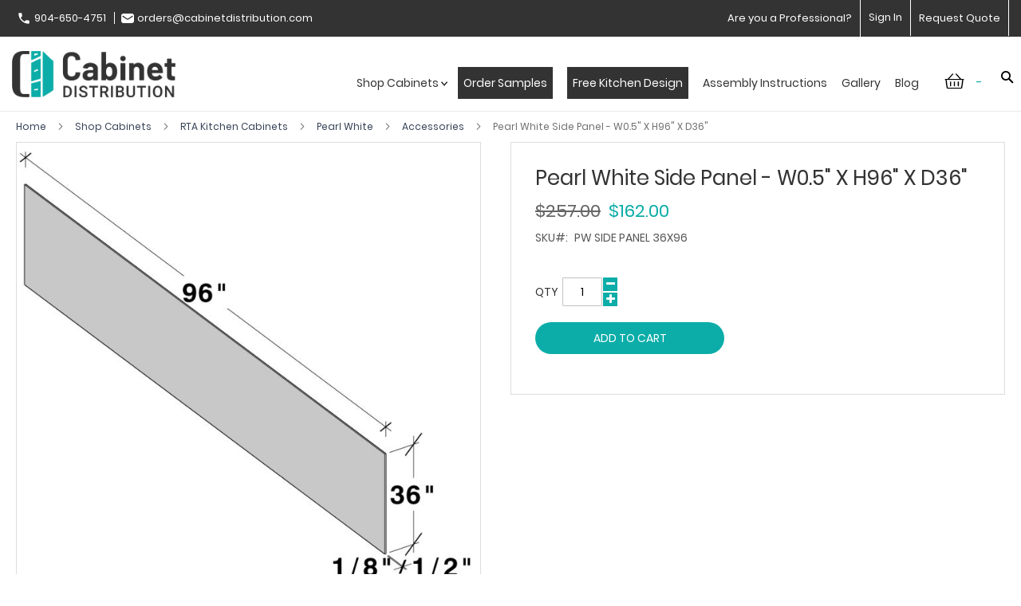

--- FILE ---
content_type: text/html; charset=UTF-8
request_url: https://www.cabinetdistribution.com/pearl-white-side-panel-w0-5-x-h96-x-d36-pw-sidepanel-36-96-1-2.html
body_size: 21092
content:
<!doctype html>
<html lang="en">
    <head prefix="og: http://ogp.me/ns# fb: http://ogp.me/ns/fb# product: http://ogp.me/ns/product#">
        <script>
    var LOCALE = 'en\u002DUS';
    var BASE_URL = 'https\u003A\u002F\u002Fwww.cabinetdistribution.com\u002F';
    var require = {
        'baseUrl': 'https\u003A\u002F\u002Fwww.cabinetdistribution.com\u002Fstatic\u002Fversion1768979204\u002Ffrontend\u002FCommercepundit\u002FKitchen365new\u002Fen_US'
    };</script>        <meta charset="utf-8"/>
<meta name="title" content="Buy   Pearl White Side Panel - W0.5&quot; X H96&quot; X D36&quot; Online"/>
<meta name="description" content="Buy quality  pearl white side panel - w0.5&quot; x h96&quot; x d36&quot; for RTA kitchen cabinets. Solid hardwood face frame ensures lasting durability."/>
<meta name="keywords" content="Pearl White Side Panel - W0.5&quot; X H96&quot; X D36&quot;"/>
<meta name="robots" content="INDEX, FOLLOW"/>
<meta name="viewport" content="width=device-width, initial-scale=1"/>
<meta name="format-detection" content="telephone=no"/>
<title>Buy   Pearl White Side Panel - W0.5&quot; X H96&quot; X D36&quot; Online</title>
<link  rel="stylesheet" type="text/css"  media="all" href="https://www.cabinetdistribution.com/static/version1768979204/_cache/merged/3dd73896182b52749b86d98131d601f8.min.css" />
<link  rel="stylesheet" type="text/css"  media="screen and (min-width: 768px)" href="https://www.cabinetdistribution.com/static/version1768979204/frontend/Commercepundit/Kitchen365new/en_US/css/styles-l.min.css" />
<link  rel="stylesheet" type="text/css"  media="print" href="https://www.cabinetdistribution.com/static/version1768979204/frontend/Commercepundit/Kitchen365new/en_US/css/print.min.css" />
<script  type="text/javascript"  src="https://www.cabinetdistribution.com/static/version1768979204/_cache/merged/f140ee615270a68b09a256410f30036a.min.js"></script>
<link rel="preload" as="font" crossorigin="anonymous" href="https://www.cabinetdistribution.com/static/version1768979204/frontend/Commercepundit/Kitchen365new/en_US/fonts/opensans/light/opensans-300.woff2" />
<link rel="preload" as="font" crossorigin="anonymous" href="https://www.cabinetdistribution.com/static/version1768979204/frontend/Commercepundit/Kitchen365new/en_US/fonts/opensans/regular/opensans-400.woff2" />
<link rel="preload" as="font" crossorigin="anonymous" href="https://www.cabinetdistribution.com/static/version1768979204/frontend/Commercepundit/Kitchen365new/en_US/fonts/opensans/semibold/opensans-600.woff2" />
<link rel="preload" as="font" crossorigin="anonymous" href="https://www.cabinetdistribution.com/static/version1768979204/frontend/Commercepundit/Kitchen365new/en_US/fonts/opensans/bold/opensans-700.woff2" />
<link rel="preload" as="font" crossorigin="anonymous" href="https://www.cabinetdistribution.com/static/version1768979204/frontend/Commercepundit/Kitchen365new/en_US/fonts/Luma-Icons.woff2" />
<link  rel="icon" type="image/x-icon" href="https://www.cabinetdistribution.com/media/favicon/stores/1/favicon.png" />
<link  rel="shortcut icon" type="image/x-icon" href="https://www.cabinetdistribution.com/media/favicon/stores/1/favicon.png" />
<script type="application/ld+json">
{
  "@context": "https://schema.org",
  "@type": "Organization",
  "name": "Cabinet Distribution",
  "alternateName": "Cabinet Distribution",
  "url": "https://www.cabinetdistribution.com/",
  "logo": "https://www.cabinetdistribution.com/media/logo/stores/1/logo_email_1.png",
  "contactPoint": {
    "@type": "ContactPoint",
    "telephone": "+1 802-500-6887",
    "contactType": "technical support",
    "contactOption": "HearingImpairedSupported",
    "areaServed": "US",
    "availableLanguage": "en"
  },
  "sameAs": [
    "https://www.facebook.com/CabDistro/",
    "https://www.instagram.com/cabinetdistro/",
    "https://www.youtube.com/@cabinet-distribution",
    "https://www.cabinetdistribution.com/",
    "https://www.pinterest.com/cabinetdistro/"
  ]
}
</script>

<style></style>

<meta name="google-site-verification" content="UO61le55rTJLMWSbj_x6S5GpZT2nZSuMhjXLSCGNFN8" />
<meta name="facebook-domain-verification" content="jgfodoao8jmxh80osu8z9ety2c9h35" />
<noscript>
<img height="1" width="1" style="display:none;" alt=""
  src="<https://ct.pinterest.com/v3/?event=init&tid=2613610487477&pd[em]=<hashed_email_address>&noscript=1"> />
</noscript>
<!-- end Pinterest Tag -->
<style>
.custom-falied-error {text-align: center;
}
	.bottom-desc .description h2{
		text-align: center;
		text-align: left;
		font-weight: 800;
		line-height: 1.4;
}

._has-modal .page-wrapper.fixed-header .page-header {z-index:900}
.current.instock, .current.backorder, .current.week {text-transform: capitalize;}
	
.catalog-product-view .product-info-main .product.attribute.overview {  display: none;}
.coupon-code-timer-block .offer-ends {position: static;display: block;text-align: center;}
 .coupon-code-timer-block .offer-ends p {font-size: 14px;color: #0cada8;}
 .coupon-code-timer-block .offer-ends .timer-inner { padding: 15px; border: 1px solid #0cada8;	 font-size: 17px;
	 line-height: 29px; color: #0cada8; margin-right: 10px;}
 .coupon-code-timer-block .offer-ends .timer-inner:last-child {	 margin-right: 0;}
 .coupon-code-timer-block .offer-ends .timer-inner span {	 font-size: 17px; font-weight: 600; display: flex;	 flex-direction: column;	 justify-content: center;	 align-items: center;	 width: 70px;	 color: #0cada8;}

.accessorials-section #special-accessorials-form .field.address-type {margin: 20px 0 20px;}
.opc #opc-shipping_method #checkout-step-shipping_method #co-shipping-method-form #checkout-shipping-method-load .table-checkout-shipping-method .row .col-carrier, .accessorials-section .step-title {
    display: none;
}
.page-wrapper .page-header .header.content .logo::after{top: -10px;  bottom: auto !important;  }
.page-layout-bathroomcabinate .columns .main .grid .product-items .product-item .product-item-info .product-item-details strong .actions-primary a.action.tocart.primary {
    width: 100%;
    text-transform: none;
    font-weight: 400;
    max-width: 100%;
    margin-bottom: 10px;
}
.mp-banner-slider .owl-nav .owl-prev span {color:black}
.mp-banner-slider .owl-nav .owl-next span {color:black}
.googlepay-component {display: none;}


.cat-products .product-box .product_view_desc .product_view_desc_content>ul li.col5 a span{
color: white;
    font-weight: 100;
    display: flex;
    justify-content: center;
}

.form-cart .cart.table-wrapper .cart thead tr th.col.item {text-align: left;}
.form-cart .cart.table-wrapper .cart thead tr th.col {text-align: center;}
.form-cart .cart.table-wrapper .item-options dt {font-weight: bold;}

.nav-sections .navigation .level0.nav-2>.level-top>span, .nav-sections .navigation .level0.nav-3>.level-top>span {
padding: 10px 7px;
}

.nav-sections .navigation .level0.nav-7 {
display:none;

}





.category-order-samples  .data.item.title#tab-label-additional {
    display: none;
}

.cp-listing.category-order-samples .features-wrapper {
        padding: 40px 0;
        box-shadow: 0 7px 30px rgba(0,0,0,.3);
        border-radius: 10px;
max-width: 700px;
    }

@media (min-width: 768px) and (max-width: 979px){
        .cp-listing.category-order-samples .features-wrapper {
            flex-direction: row;
        }
    }




@media (width: 768px) {

.page-wrapper .nav-sections .nav-sections-items .nav-sections-item-content .navigation .level0>a.level-top {
font-size: 14px;}

.page-wrapper .page-header .header.content {padding-bottom: 10px;}

.page-wrapper.fixed-header  .page-header .header.content {padding-bottom: 33px;}

}

@media (max-width: 1366px) {
footer.page-footer {margin: 30px auto 0;}
}



@media only screen and (max-width: 1199px) {

	.nav-sections .navigation .level0 a.level-top {font-size: 16px;}

	.fixed-header .nav-sections .navigation .level0 .level-top {font-size: 16px;}

}


@media only screen and (max-width: 767px) {
.nav-sections .navigation .level0.nav-7 {
    display: inherit;
}
.page-wrapper .page-header .header.content .mobile-logo {
width: 12%;
}
.coupon-code-timer-block .offer-ends {	 display: none;}
.mobile-offer-container .coupon-code .code-name .sale-wrapper .coupon-code-outer { display:block; }
.mobile-coupons-deals {
    display: block;
}
.cat-products .product-box .product_view_desc .product_view_desc_content>ul li.col5 {width: 16.6% !important;}

}
.toolbar-products { display: none; }









@media screen and (min-width: 390px) and (-webkit-min-device-pixel-ratio: 3) {
   .product-item-info .order-sample-badge {
                 position: relative;
                 height: 0;
                 right: -175px;
width: 0;
display: block;
  }
.product-item-info .category-badge {
position: relative;
height: 0;
right: -175px;
width: 0;
display: block;
}
}





@supports (-webkit-touch-callout: none) {
  @media screen and (min-width: 810px) and (max-width: 1366px) {
    .product-item-info .order-sample-badge .badge-label .fix-test-lable {
      position: absolute;
      right: -175px;
      transform: scale(.8);
      transform-origin: right center;
    }
    .product-item-info .category-badge .badge-label .fix-test-lable {
      position: absolute;
      right: -160px;
      transform: scale(.8);
      transform-origin: right center;
      }
  }
}

@supports (-webkit-touch-callout: none) {
  @media screen and (width: 768px) and (hover: none) {
     .product-item-info .category-badge .badge-label .fix-test-lable {
           position: absolute;
           right: -208px;
           transform: scale(.8);
           transform-origin: right center;
     }
  }
}




</style>
<script>
jQuery(".search-field").click(function(){
		jQuery("body").toggleClass("search-open");
	});
</script>
            <script type="text/x-magento-init">
        {
            "*": {
                "Magento_PageCache/js/form-key-provider": {
                    "isPaginationCacheEnabled":
                        0                }
            }
        }
    </script>

        <!-- Start of Kitchen365 GA4 Extension -->
    <script>
        window.getStoreCookies = function(name) {
            match = document.cookie.match(new RegExp(name + '=([^;]+)'));
            if (match) return decodeURIComponent(match[1].replace(/\+/g, ' ')) ;
        };

        window.dataLayer = window.dataLayer || [];
                var mdObj = [{"event":"view_item","ecommerce":{"currency":"USD","value":"162.00","items":[{"item_id":"283848","item_name":"Pearl White Side Panel - W0.5\" X H96\" X D36\"","discount":"162.000000","item_brand":"Cabinet Distribution","item_category":"Shop Cabinets","item_category1":"RTA Kitchen Cabinets","item_category2":"Pearl White","item_category3":"Accessories","item_category4":"Shop Cabinets","price":"162.00","quantity":1}]}}];
        for (var i in mdObj) {
            window.dataLayer.push(mdObj[i]);
        }
                var obtainCookie = ['customerId','customerGroup'];
        obtainCookie.map(function(cookieName) {
            var cookieValue = window.getStoreCookies(cookieName);
            if (cookieValue) {
                var mdObj = {};
                mdObj[cookieName.replace('md_', '')] = cookieValue;
                window.dataLayer.push(mdObj);
            }
        });
    </script>
    <!-- End of Kitchen365 GA4 Extension -->


    <!-- Start of Kitchen365 GA4 Extension -->
    <script>(function(w,d,s,l,i){w[l]=w[l]||[];w[l].push({'gtm.start':
new Date().getTime(),event:'gtm.js'});var f=d.getElementsByTagName(s)[0],
j=d.createElement(s),dl=l!='dataLayer'?'&l='+l:'';j.async=true;j.src=
'https://www.googletagmanager.com/gtm.js?id='+i+dl;f.parentNode.insertBefore(j,f);
})(window,document,'script','dataLayer','GTM-PZ7KL2G');</script>        <!-- End of Kitchen365 GA4 Extension -->


<script>
   var customerLoginData = {"email":" ","currenturl":"https:\/\/www.cabinetdistribution.com\/pearl-white-side-panel-w0-5-x-h96-x-d36-pw-sidepanel-36-96-1-2.html","group":"General"};
</script> 
<!-- <script type="text/javascript">
    require(['jquery', 'customMessage'], function ($, customMessage) {
        customMessage({
            selector: '[data-role="proceed-to-checkout"]',
            message: 'Your custom message goes here'
        });
    });
</script> -->
<link rel="alternate" href="https://www.cabinetdistribution.com/pearl-white-side-panel-w0-5-x-h96-x-d36-pw-sidepanel-36-96-1-2.html" hreflang="en-us" />
<link rel="alternate" href="https://www.cabinetdistribution.com/pearl-white-side-panel-w0-5-x-h96-x-d36-pw-sidepanel-36-96-1-2.html" hreflang="en"/>
<link rel="alternate" href="https://www.cabinetdistribution.com/pearl-white-side-panel-w0-5-x-h96-x-d36-pw-sidepanel-36-96-1-2.html" hreflang="x-default"/>
<link rel="canonical" href="https://www.cabinetdistribution.com/pearl-white-side-panel-w0-5-x-h96-x-d36-pw-sidepanel-36-96-1-2.html" />


<!-- Google tag (gtag.js) -->
<script async src="https://www.googletagmanager.com/gtag/js?id=AW-11230419754"></script>
    <script>
        window.dataLayer = window.dataLayer || [];

        function gtag() {
            dataLayer.push(arguments);
        }
        gtag('js', new Date());
        gtag('config', 'AW-11230419754');
    </script>

<script>
    gtag('config', 'AW-11230419754/kw99CNCkv7MYEKq2iusp', {
        'phone_conversion_number': '(802) 500-6887'
    });
</script>

<script type="application/ld+json">
{
  "@context": "https://schema.org/",
  "@type": "WebSite",
  "name": "Cabinet Distribution",
  "url": "https://www.cabinetdistribution.com/",
  "potentialAction": {
    "@type": "SearchAction",
    "target": "https://www.cabinetdistribution.com/catalogsearch/result?q={search_term_string}",
    "query-input": "required name=search_term_string"
  }
}
</script>
<meta property="og:type" content="product" />
<meta property="og:title"
      content="Pearl&#x20;White&#x20;Side&#x20;Panel&#x20;-&#x20;W0.5&quot;&#x20;X&#x20;H96&quot;&#x20;X&#x20;D36&quot;" />
<meta property="og:image"
      content="https://www.cabinetdistribution.com/media/catalog/product/cache/9e89d9c65ad017caa559f5bf4b027646/1/s/1skin-panel-36x9--side-panel-3x-96_yd45pdi2fjqjw0nj.jpg" />
<meta property="og:description"
      content="Pearl&#x20;White&#x20;-&#x20;Side&#x20;Panel&#x20;W0.5&quot;&#x20;X&#x20;H96&quot;&#x20;X&#x20;D36&quot;" />
<meta property="og:url" content="https://www.cabinetdistribution.com/pearl-white-side-panel-w0-5-x-h96-x-d36-pw-sidepanel-36-96-1-2.html" />
    <meta property="product:price:amount" content="162"/>
    <meta property="product:price:currency"
      content="USD"/>
    </head>
    <body data-container="body"
          data-mage-init='{"loaderAjax": {}, "loader": { "icon": "https://www.cabinetdistribution.com/static/version1768979204/frontend/Commercepundit/Kitchen365new/en_US/images/loader-2.gif"}}'
        id="html-body" class="catalog-product-view product-pearl-white-side-panel-w0-5-x-h96-x-d36-pw-sidepanel-36-96-1-2 page-layout-1column">
        <div id="email"></div>
<script type="text/x-magento-init">
    {
    "*":
    {
            "Bss_FacebookPixel/js/code": {
                "id" : 3133889923577711,
                "action" : "catalog_product_view",
                "productData" : {"content_name":"Pearl White Side Panel - W0.5\" X H96\" X D36\"","content_ids":"PW SIDE PANEL 36X96","content_type":"product","value":"162.00","currency":"USD"},
                "categoryData" : 404,
                "registration" : 404,
                "addToWishList" : 404,
                "initiateCheckout" : 404,
                "search" : 404,
                "orderData" : 404,
                "pageView" : "pass"
            }
        }
    }
</script>
<!-- Facebook Pixel Code -->
<noscript><img height="1" width="1" style="display:none" alt="Facebook Pixel"
               src="https://www.facebook.com/tr?id=3133889923577711&ev=PageView&noscript=1"
    /></noscript>
<!-- End Facebook Pixel Code -->
<div data-role="bss-fbpixel-subscribe" style="display:none;">
</div>
<span class="bss-subscribe-email" style="display:none;"></span>
<span class="bss-subscribe-id" style="display:none;"></span>
<script type="text/x-magento-init">
    {
        "[data-role='bss-fbpixel-subscribe']":
            {
                "Magento_Ui/js/core/app": {"components":{"bssFbpixelsSubscribe":{"component":"Bss_FacebookPixel\/js\/subscribe"}}}            }
    }
</script>
<div data-role="bss-fbpixel-atc" style="display:none;">

</div>
<script type="text/x-magento-init">
    {
        "[data-role='bss-fbpixel-atc']":
            {
                "Magento_Ui/js/core/app": {"components":{"bssFbpixelsAtc":{"component":"Bss_FacebookPixel\/js\/atc"}}}            }
    }
</script>

<script type="text/x-magento-init">
    {
        "*": {
            "Magento_PageBuilder/js/widget-initializer": {
                "config": {"[data-content-type=\"slider\"][data-appearance=\"default\"]":{"Magento_PageBuilder\/js\/content-type\/slider\/appearance\/default\/widget":false},"[data-content-type=\"map\"]":{"Magento_PageBuilder\/js\/content-type\/map\/appearance\/default\/widget":false},"[data-content-type=\"row\"]":{"Magento_PageBuilder\/js\/content-type\/row\/appearance\/default\/widget":false},"[data-content-type=\"tabs\"]":{"Magento_PageBuilder\/js\/content-type\/tabs\/appearance\/default\/widget":false},"[data-content-type=\"slide\"]":{"Magento_PageBuilder\/js\/content-type\/slide\/appearance\/default\/widget":{"buttonSelector":".pagebuilder-slide-button","showOverlay":"hover","dataRole":"slide"}},"[data-content-type=\"banner\"]":{"Magento_PageBuilder\/js\/content-type\/banner\/appearance\/default\/widget":{"buttonSelector":".pagebuilder-banner-button","showOverlay":"hover","dataRole":"banner"}},"[data-content-type=\"buttons\"]":{"Magento_PageBuilder\/js\/content-type\/buttons\/appearance\/inline\/widget":false},"[data-content-type=\"products\"][data-appearance=\"carousel\"]":{"Magento_PageBuilder\/js\/content-type\/products\/appearance\/carousel\/widget":false}},
                "breakpoints": {"desktop":{"label":"Desktop","stage":true,"default":true,"class":"desktop-switcher","icon":"Magento_PageBuilder::css\/images\/switcher\/switcher-desktop.svg","conditions":{"min-width":"1024px"},"options":{"products":{"default":{"slidesToShow":"5"}}}},"tablet":{"conditions":{"max-width":"1024px","min-width":"768px"},"options":{"products":{"default":{"slidesToShow":"4"},"continuous":{"slidesToShow":"3"}}}},"mobile":{"label":"Mobile","stage":true,"class":"mobile-switcher","icon":"Magento_PageBuilder::css\/images\/switcher\/switcher-mobile.svg","media":"only screen and (max-width: 768px)","conditions":{"max-width":"768px","min-width":"640px"},"options":{"products":{"default":{"slidesToShow":"3"}}}},"mobile-small":{"conditions":{"max-width":"640px"},"options":{"products":{"default":{"slidesToShow":"2"},"continuous":{"slidesToShow":"1"}}}}}            }
        }
    }
</script>

<div class="cookie-status-message" id="cookie-status">
    The store will not work correctly in the case when cookies are disabled.</div>
<script type="text&#x2F;javascript">document.querySelector("#cookie-status").style.display = "none";</script>
<script type="text/x-magento-init">
    {
        "*": {
            "cookieStatus": {}
        }
    }
</script>

<script type="text/x-magento-init">
    {
        "*": {
            "mage/cookies": {
                "expires": null,
                "path": "\u002F",
                "domain": ".www.cabinetdistribution.com",
                "secure": true,
                "lifetime": "604800"
            }
        }
    }
</script>
<noscript>
    <div class="message global noscript">
        <div class="content">
            <p>
                <strong>JavaScript seems to be disabled in your browser.</strong>
                <span>For the best experience on our site, be sure to turn on Javascript in your browser.</span>
            </p>
        </div>
    </div>
</noscript>
                <script>
        require(['jquery'], function($) {
            $(document).ready(function() {
                var h1 = $('h1').text();

                //for logout.
                $(document).on('click', 'li.customer-welcome.active ul.header.links li:last-child a',
                    function() {
                        var signoutval = $(
                            'li.customer-welcome.active ul.header.links li:last-child a').text();
                        dataLayer.push({
                            'event': 'top_account_section_interaction',
                            'cta_text': signoutval,
                            'page_title': h1,
                            'User_ID': '',
                            'log_in_status': 'Logged In',
                            'customer_type': 'General',
                            'page_url': 'https://www.cabinetdistribution.com/pearl-white-side-panel-w0-5-x-h96-x-d36-pw-sidepanel-36-96-1-2.html'
                        });
                    });

                //18 my_account_interactions
                $(document).on('click',
                    '.box-information .box-actions .action.edit,.box-information .box-actions .action.change-password',
                    function() {
                        var title = $(this).text();
                        var cta = $('.box.box-information .box-title span').text();
                        var h1 = $('h1 span').text();
                        dataLayer.push({
                            'event': 'my_account_interactions',
                            'cta_text': title,
                            'card_name': cta,
                            'page_title': h1,
                            'User_ID': '',
                            'log_in_status': 'Logged In',
                            'customer_type': 'General',
                            'page_url': 'https://www.cabinetdistribution.com/pearl-white-side-panel-w0-5-x-h96-x-d36-pw-sidepanel-36-96-1-2.html'
                        });
                    });
                $(document).on('click', '.box-newsletter .box-actions .action.edit', function() {
                    var title = $(this).text();
                    var cta = $('.box.box-newsletter .box-title span').text();
                    var h1 = $('h1 span').text();
                    dataLayer.push({
                        'event': 'my_account_interactions',
                        'cta_text': title,
                        'card_name': cta,
                        'page_title': h1,
                        'User_ID': '',
                        'log_in_status': 'Logged In',
                        'customer_type': 'General',
                        'page_url': 'https://www.cabinetdistribution.com/pearl-white-side-panel-w0-5-x-h96-x-d36-pw-sidepanel-36-96-1-2.html'
                    });
                });
                /* address book default billing address*/
                $(document).on('click',
                    '.customer-address-index .block-addresses-default .box-address-billing .box-actions .action.edit',
                    function() {
                        var title = $(this).text();
                        var cta = $(
                            '.customer-address-index .block-addresses-default .box.box-address-billing .box-title span'
                        ).text();
                        var h1 = $('h1 span').text();
                        dataLayer.push({
                            'event': 'my_account_interactions',
                            'cta_text': title,
                            'card_name': cta,
                            'page_title': h1,
                            'User_ID': '',
                            'log_in_status': 'Logged In',
                            'customer_type': 'General',
                            'page_url': 'https://www.cabinetdistribution.com/pearl-white-side-panel-w0-5-x-h96-x-d36-pw-sidepanel-36-96-1-2.html'
                        });
                    });
                /* address book default shipping address*/
                $(document).on('click', '.box-address-shipping .box-actions .action.edit', function() {
                    var title = $(this).text();
                    var cta = $('.box.box-address-shipping .box-title span').text();
                    var h1 = $('h1 span').text();
                    dataLayer.push({
                        'event': 'my_account_interactions',
                        'cta_text': title,
                        'card_name': cta,
                        'page_title': h1,
                        'User_ID': '',
                        'log_in_status': 'Logged In',
                        'customer_type': 'General',
                        'page_url': 'https://www.cabinetdistribution.com/pearl-white-side-panel-w0-5-x-h96-x-d36-pw-sidepanel-36-96-1-2.html'
                    });
                });

                //other my account pages link.
                $(document).on('click',
                    '.orders-history table tbody a.action.view,.orders-history table tbody a.action.order,.customer-address-index .actions-toolbar .primary button.action.primary.add,.customer-account-edit .actions-toolbar button.action.save.primary,.form-newsletter-manage button.action.save.primary',
                    function() {
                        var title = $(this).text();
                        var cta = $(this).text();
                        var h1 = $('h1 span').text();
                        dataLayer.push({
                            'event': 'my_account_interactions',
                            'cta_text': title,
                            'card_name': cta,
                            'page_title': h1,
                            'User_ID': '',
                            'log_in_status': 'Logged In',
                            'customer_type': 'General',
                            'page_url': 'https://www.cabinetdistribution.com/pearl-white-side-panel-w0-5-x-h96-x-d36-pw-sidepanel-36-96-1-2.html'
                        });
                    });

                $(document).on('click',
                    '.manage-payment-method .block-content .box:first-child .block-cards-list .checkout-payment-method .payment-method-title .box-content .item a.action.edit',
                    function() {
                        var title = $(this).text();
                        var cta = $(
                            '.manage-payment-method .block-content .box:first-child .block-cards-list h2'
                        ).text();
                        // var cta = $('.orders-history table tbody a.action.view span').text();  
                        var h1 = $('h1 span').text();
                        dataLayer.push({
                            'event': 'my_account_interactions',
                            'cta_text': title,
                            'card_name': cta,
                            'page_title': h1,
                            'User_ID': '',
                            'log_in_status': 'Logged In',
                            'customer_type': 'General',
                            'page_url': 'https://www.cabinetdistribution.com/pearl-white-side-panel-w0-5-x-h96-x-d36-pw-sidepanel-36-96-1-2.html'
                        });
                    });

                $(document).on('click', 'td.hide-before.a-center.quote-action a', function() {
                    var title = $(this).text();
                    var cta = $('td.hide-before.a-center.quote-action a').text();
                    // var cta = $('.orders-history table tbody a.action.view span').text();  
                    var h1 = $('.page-title-wrapper').text();
                    dataLayer.push({
                        'event': 'my_account_interactions',
                        'cta_text': title,
                        'card_name': 'My Saved Quote',
                        'page_title': h1,
                        'User_ID': '',
                        'log_in_status': 'Logged In',
                        'customer_type': 'General',
                        'page_url': 'https://www.cabinetdistribution.com/pearl-white-side-panel-w0-5-x-h96-x-d36-pw-sidepanel-36-96-1-2.html'
                    });
                });

            });
        });
        </script>
<script>
    window.cookiesConfig = window.cookiesConfig || {};
    window.cookiesConfig.secure = true;
</script><script>    require.config({
        map: {
            '*': {
                wysiwygAdapter: 'mage/adminhtml/wysiwyg/tiny_mce/tinymce5Adapter'
            }
        }
    });</script><script>
    require.config({
        paths: {
            googleMaps: 'https\u003A\u002F\u002Fmaps.googleapis.com\u002Fmaps\u002Fapi\u002Fjs\u003Fv\u003D3\u0026key\u003D'
        },
        config: {
            'Magento_PageBuilder/js/utils/map': {
                style: ''
            },
            'Magento_PageBuilder/js/content-type/map/preview': {
                apiKey: '',
                apiKeyErrorMessage: 'You\u0020must\u0020provide\u0020a\u0020valid\u0020\u003Ca\u0020href\u003D\u0027https\u003A\u002F\u002Fwww.cabinetdistribution.com\u002Fadminhtml\u002Fsystem_config\u002Fedit\u002Fsection\u002Fcms\u002F\u0023cms_pagebuilder\u0027\u0020target\u003D\u0027_blank\u0027\u003EGoogle\u0020Maps\u0020API\u0020key\u003C\u002Fa\u003E\u0020to\u0020use\u0020a\u0020map.'
            },
            'Magento_PageBuilder/js/form/element/map': {
                apiKey: '',
                apiKeyErrorMessage: 'You\u0020must\u0020provide\u0020a\u0020valid\u0020\u003Ca\u0020href\u003D\u0027https\u003A\u002F\u002Fwww.cabinetdistribution.com\u002Fadminhtml\u002Fsystem_config\u002Fedit\u002Fsection\u002Fcms\u002F\u0023cms_pagebuilder\u0027\u0020target\u003D\u0027_blank\u0027\u003EGoogle\u0020Maps\u0020API\u0020key\u003C\u002Fa\u003E\u0020to\u0020use\u0020a\u0020map.'
            },
        }
    });
</script>

<script>
    require.config({
        shim: {
            'Magento_PageBuilder/js/utils/map': {
                deps: ['googleMaps']
            }
        }
    });
</script>
<script type="application/ld+json">
{
  "@context": "http://schema.org",
  "@type": "Organization",
  "url": "https://www.cabinetdistribution.com/",
  "logo": "https://www.cabinetdistribution.com/static/version1768979204/frontend/Commercepundit/Kitchen365new/en_US/images/logo.svg",
  "contactPoint": [
    { "@type": "ContactPoint", "telephone": "+1 904-650-4751", "contactType": "customer service" }
  ]
}
</script><div class="page-wrapper"><header class="page-header"><div class="panel wrapper"><div class="panel header"><div data-content-type="html" data-appearance="default" data-element="main" data-decoded="true"><ul class="top-header-contact">
<li class="store-tel"><a href="tel:904-650-4751">904-650-4751</a></li>
<li class="store-email"><a href="mailto:orders@cabinetdistribution.com">orders@cabinetdistribution.com</a></li>
<!--<li class="store-add"><a href="https://goo.gl/maps/REMYrnWEvTjCG8gv9" target="_blank">9444 Florida Mining Blvd E. Jacksonville, FL 32257
</a></li>-->
</ul></div><div data-content-type="html" data-appearance="default" data-element="main" data-decoded="true"><a class="quote-link" href="https://www.cabinetdistribution.com/request-quote">Request Quote</a></div><a class="action skip contentarea"
   href="#contentarea">
    <span>
        Skip to Content    </span>
</a>
<ul class="header links">            
    <div class="dropdown header_login">
            <a class="account-link-main" id="savequoteaction" href="javascript:void(0)">Sign In</a> 
            <div class="dropdown-content">
                <!-- <p></p> -->
<div class="block block-customer-login">
    <div class="block-title">
        <strong id="block-customer-login-heading" role="heading" aria-level="2">Registered Customers</strong>
    </div>
    <div class="block-content" aria-labelledby="block-customer-login-heading">
        <form class="form form-login" autocomplete="off"
              action="https://www.cabinetdistribution.com/customer/account/loginPost/"
              method="post"
              id="login-form"
              data-mage-init='{"validation":{}}'>
            <input name="form_key" type="hidden" id="header_login_form_key" value="">
            <fieldset class="fieldset login" data-hasrequired="&#x2A;&#x20;Required&#x20;Fields">
                <div class="field note">If you have an account, sign in with your email address.</div>
                <div class="field email required">
                    <label class="label" for="email"><span>Email</span></label>
                    <div class="control">
                        <input name="login[username]" placeholder="Username" autocomplete="off" value=""  autocomplete="off" id="email" type="email" class="input-text" title="Email" data-mage-init='{"mage/trim-input":{}}' data-validate="{required:true, 'validate-email':true}">
                    </div>
                </div>
                <div class="field password required">
                    <label for="pass" class="label"><span>Password</span></label>
                    <div class="control">
                        <input name="login[password]" placeholder="Password" autocomplete="off" type="password"  autocomplete="off" class="input-text" id="pass" title="Password" data-validate="{required:true}">
                    </div>
                </div>
                                                <div class="actions-toolbar">
                    <div class="primary login-button"><button type="submit" class="action login primary" name="send" id="send2"><span>Log In</span></button></div>
                    <div class="secondary register-button"><a class="action register primary" href="https://www.cabinetdistribution.com/customer/account/create/"><span>Register</span></a></div>
                    <div class="secondary forgot-password"><a class="action remind" href="https://www.cabinetdistribution.com/customer/account/forgotpassword/"><span>Forgot Your Password?</span></a></div>
                </div>
            </fieldset>
        </form>
    </div>
</div>
</div>
    </div>
   
 <script>
    require([
        'jquery',
        'Magento_Customer/js/model/authentication-popup'
    ], function($, authenticationPopup){
        $(document).ready(function() {
            $("#savequoteaction").click(function() {
            authenticationPopup.showModal();
            });
        });
    });
</script><div data-content-type="html" data-appearance="default" data-element="main" data-decoded="true"><a class="professional" href="https://www.cabinetdistribution.com/profregistration">Are you a Professional?</a></div></ul></div></div><div class="header content"><span data-action="toggle-nav"
    class="action nav-toggle"><span>Toggle Nav</span></span>
<!-- <div class="logo"> -->
<a class="mobile-logo logo"
    href="https://www.cabinetdistribution.com/"
    title="Cabinet Distribution">
    <img src="https://www.cabinetdistribution.com/static/version1768979204/frontend/Commercepundit/Kitchen365new/en_US/images/mobile-logo-CD.png"
        alt="Cabinet Distribution"
        width="170"         />
</a>

<a class="logo asd" href="https://www.cabinetdistribution.com/"
    title="Cabinet Distribution">
        <img src="https://www.cabinetdistribution.com/media/logo/stores/1/logo_email_1.png"
        alt="Cabinet Distribution"
        width="170"         />
        <!-- </div> -->
    </a>

<div data-block="minicart" class="minicart-wrapper">
    <a class="action showcart" href="https://www.cabinetdistribution.com/checkout/cart/"
       data-bind="scope: 'minicart_content'">  
        <span class="count">
        <!-- ko text: getCartParam('summary_count') --><!-- /ko -->
        </span>
            <!-- ko if: getCartLineItemsCount() === 0 -->
                <!-- ko i18n: '-' --><!-- /ko -->
            <!-- /ko -->

            <!-- ko if: getCartLineItemsCount() >= 1 -->
                <!-- ko i18n: '-' --><!-- /ko -->
            <!-- /ko -->   
        <span data-bind="html: getCartParam('subtotal')"></span>
        
    </a>
            <div class="block block-minicart empty"
             data-role="dropdownDialog"
             data-mage-init='{"dropdownDialog":{
                "appendTo":"[data-block=minicart]",
                "triggerTarget":".showcart",
                "timeout": "2000",
                "closeOnMouseLeave": false,
                "closeOnEscape": true,
                "triggerClass":"active",
                "parentClass":"active",
                "buttons":[]}}'>
            <div id="minicart-content-wrapper" data-bind="scope: 'minicart_content'">
                <!-- ko template: getTemplate() --><!-- /ko -->
            </div>
                    </div>
        <script>
        window.checkout = {"shoppingCartUrl":"https:\/\/www.cabinetdistribution.com\/checkout\/cart\/","checkoutUrl":"https:\/\/www.cabinetdistribution.com\/checkout\/","updateItemQtyUrl":"https:\/\/www.cabinetdistribution.com\/checkout\/sidebar\/updateItemQty\/","removeItemUrl":"https:\/\/www.cabinetdistribution.com\/checkout\/sidebar\/removeItem\/","imageTemplate":"Magento_Catalog\/product\/image_with_borders","baseUrl":"https:\/\/www.cabinetdistribution.com\/","minicartMaxItemsVisible":5,"websiteId":"1","maxItemsToDisplay":10,"storeId":"1","storeGroupId":"1","customerLoginUrl":"https:\/\/www.cabinetdistribution.com\/customer\/account\/login\/referer\/aHR0cHM6Ly93d3cuY2FiaW5ldGRpc3RyaWJ1dGlvbi5jb20vcGVhcmwtd2hpdGUtc2lkZS1wYW5lbC13MC01LXgtaDk2LXgtZDM2LXB3LXNpZGVwYW5lbC0zNi05Ni0xLTIuaHRtbA%2C%2C\/","isRedirectRequired":false,"autocomplete":"off","saveQuoteUrl":"https:\/\/www.cabinetdistribution.com\/quotation\/quote\/requestfromcart\/","quoteStatus":"1","captcha":{"user_login":{"isCaseSensitive":false,"imageHeight":50,"imageSrc":"","refreshUrl":"https:\/\/www.cabinetdistribution.com\/captcha\/refresh\/","isRequired":false,"timestamp":1769564357}},"recaptcha":{"enabled":"1","type":"image","size":"normal","theme":"light","sitekey":"6LcLXr0qAAAAAHrW9SBZjB8AZHkRpAquyoOjBBTO"}};
    </script>
    <script type="text/x-magento-init">
    {
        "[data-block='minicart']": {
            "Magento_Ui/js/core/app": {"components":{"minicart_content":{"children":{"subtotal.container":{"children":{"subtotal":{"children":{"subtotal.totals":{"config":{"display_cart_subtotal_incl_tax":0,"display_cart_subtotal_excl_tax":1,"template":"Magento_Tax\/checkout\/minicart\/subtotal\/totals"},"children":{"subtotal.totals.msrp":{"component":"Magento_Msrp\/js\/view\/checkout\/minicart\/subtotal\/totals","config":{"displayArea":"minicart-subtotal-hidden","template":"Magento_Msrp\/checkout\/minicart\/subtotal\/totals"}}},"component":"Magento_Tax\/js\/view\/checkout\/minicart\/subtotal\/totals"}},"component":"uiComponent","config":{"template":"Magento_Checkout\/minicart\/subtotal"}}},"component":"uiComponent","config":{"displayArea":"subtotalContainer"}},"item.renderer":{"component":"Magento_Checkout\/js\/view\/cart-item-renderer","config":{"displayArea":"defaultRenderer","template":"Magento_Checkout\/minicart\/item\/default"},"children":{"item.image":{"component":"Magento_Catalog\/js\/view\/image","config":{"template":"Magento_Catalog\/product\/image","displayArea":"itemImage"}},"checkout.cart.item.price.sidebar":{"component":"uiComponent","config":{"template":"Magento_Checkout\/minicart\/item\/price","displayArea":"priceSidebar"}}}},"extra_info":{"component":"uiComponent","config":{"displayArea":"extraInfo"}},"promotion":{"component":"uiComponent","config":{"displayArea":"promotion"}}},"config":{"itemRenderer":{"default":"defaultRenderer","simple":"defaultRenderer","virtual":"defaultRenderer"},"template":"Magento_Checkout\/minicart\/content"},"component":"Magento_Checkout\/js\/view\/minicart"}},"types":[]}        },
        "*": {
            "Magento_Ui/js/block-loader": "https://www.cabinetdistribution.com/static/version1768979204/frontend/Commercepundit/Kitchen365new/en_US/images/loader-1.gif"
        }
    }
    </script>
</div><div class="block block-search">
    <div class="block block-title"><strong>Search</strong></div>
    <div class="block block-content">
        <form class="form minisearch" id="search_mini_form"
              action="https://www.cabinetdistribution.com/catalogsearch/result/" method="get">
                        <div class="field search">
                <label class="label" for="search" data-role="minisearch-label">
                    <span>Search</span>
                </label>
                <div class="control">
                    <input id="search"
                           data-mage-init='{
                            "quickSearch": {
                                "formSelector": "#search_mini_form",
                                "url": "https://www.cabinetdistribution.com/search/ajax/suggest/",
                                "destinationSelector": "#search_autocomplete",
                                "minSearchLength": "3"
                            }
                        }'
                           type="text"
                           name="q"
                           value=""
                           placeholder="Search&#x20;entire&#x20;store&#x20;here..."
                           class="input-text"
                           maxlength="128"
                           role="combobox"
                           aria-haspopup="false"
                           aria-autocomplete="both"
                           autocomplete="off"
                           aria-expanded="false"/>
                    <div id="search_autocomplete" class="search-autocomplete"></div>
                    <div class="nested">
    <a class="action advanced" href="https://www.cabinetdistribution.com/catalogsearch/advanced/" data-action="advanced-search">
        Advanced Search    </a>
</div>
                </div>
            </div>
            <div class="actions">
                <button type="submit"
                        title="Search"
                        class="action search"
                        aria-label="Search"
                >
                    <span>Search</span>
                </button>
            </div>
        </form>
    </div>
</div>
<div class="header-services">
</div><ul class="compare wrapper"><li class="item link compare" data-bind="scope: 'compareProducts'" data-role="compare-products-link">
    <a class="action compare no-display" title="Compare&#x20;Products"
       data-bind="attr: {'href': compareProducts().listUrl}, css: {'no-display': !compareProducts().count}"
    >
        Compare Products        <span class="counter qty" data-bind="text: compareProducts().countCaption"></span>
    </a>
</li>
<script type="text/x-magento-init">
{"[data-role=compare-products-link]": {"Magento_Ui/js/core/app": {"components":{"compareProducts":{"component":"Magento_Catalog\/js\/view\/compare-products"}}}}}
</script>
</ul><div class="search-field">&nbsp;</div>    <div class="sections nav-sections">
                <div class="section-items nav-sections-items"
             data-mage-init='{"tabs":{"openedState":"active"}}'>
                                            <div class="section-item-title nav-sections-item-title"
                     data-role="collapsible">
                    <a class="nav-sections-item-switch"
                       data-toggle="switch" href="#store.menu">
                        Menu                    </a>
                </div>
                <div class="section-item-content nav-sections-item-content"
                     id="store.menu"
                     data-role="content">
                    
<!-- Sticky Logo here -->
<div class="sticky-logo"><a href="https://www.cabinetdistribution.com/"><img src='https://www.cabinetdistribution.com/static/version1768979204/frontend/Commercepundit/Kitchen365new/en_US/images/logo.png' alt="Cabinate Store"></a></div>
<!-- Sticky Logo End -->

<nav class="navigation" data-action="navigation">
    <ul data-mage-init='{"menu":{"responsive":true, "expanded":true, "position":{"my":"left top","at":"left bottom"}}}'>
        <li  class="level0 nav-1 first level-top parent"><a  href="https://www.cabinetdistribution.com/cabinets.html"  class="level-top" ><span>Shop Cabinets</span></a><ul class="level0 submenu" aram><li  class="level1 nav-1-1 first"><a  href="https://www.cabinetdistribution.com/cabinets/rta-kitchen-cabinets.html" ><span>RTA Kitchen Cabinets</span></a>       
</li><li  class="level1 nav-1-2 last"><a  href="https://www.cabinetdistribution.com/cabinets/rta-bathroom-cabinets.html" ><span>RTA Bathroom Cabinets</span></a></li><li class="free-professional-kitchen"></li></ul></li><li  class="level0 nav-2 level-top"><a  href="https://www.cabinetdistribution.com/order-samples.html"  class="level-top" ><span>Order Samples</span></a>       
</li><li  class="level0 nav-3 level-top"><a  href="https://www.cabinetdistribution.com/request-quote"  class="level-top" ><span>Free Kitchen Design</span></a></li><li  class="level0 nav-4 level-top"><a target="_blank" href="https://www.cabinetdistribution.com/../pub/media/assembly/Assembly_Instructions.pdf"  class="level-top" ><span>Assembly Instructions</span></a></li><li  class="level0 nav-5 level-top"><a  href="https://www.cabinetdistribution.com/kitchen-gallery"  class="level-top" ><span>Gallery</span></a></li><li  class="level0 nav-6 level-top"><a  href="https://www.cabinetdistribution.com/blog"  class="level-top" ><span>Blog</span></a></li><li  class="level0 nav-7 last level-top"><a  href="https://www.cabinetdistribution.com/profregistration"  class="level-top" ><span>Are you a Professional?</span></a></li>            </ul>
</nav>
<script type="text/javascript">
	require([
	'jquery'
	], function ($) {
		var kitchenasmbld = '0';
		var bathroomasmbld = '0';
		var kitchenstyle = '0';
		var bathroomcabinetsstyle = '0';
	
		if(kitchenstyle == 1) {
			setTimeout(function(){ 
				$('.nav-1-1').removeClass('active');
				$('.nav-1-6').addClass('active');
			}, 4300);
		}

		if(bathroomcabinetsstyle == 1) {
			setTimeout(function(){ 
				$('.nav-1-2').removeClass('active');
				$('.nav-1-7').addClass('active');
			}, 4300);
		}

		if(kitchenasmbld == 1) {
			setTimeout(function(){ 
				$('.nav-1-1').removeClass('active');
			}, 4300);
		}
		
		if(bathroomasmbld == 1) {
			setTimeout(function(){ 
				$('.nav-1-2').removeClass('active');
			}, 4300);
		}

		$(window).scroll(function(){
			if ($(window).scrollTop() >= 150) {
			   $('.page-wrapper').addClass('fixed-header');
			   $('.timer-main').addClass('fixed-header');
			}
			else {
			   $('.page-wrapper').removeClass('fixed-header');
			   $('.timer-main').removeClass('fixed-header');
			}
		});

		if($(window).width() < 1024) {
			$('.first').click(function(){
				$('.ui-widget-content').addClass('open-submenu');
			});
		}
	});
</script>
                </div>
                                            <div class="section-item-title nav-sections-item-title"
                     data-role="collapsible">
                    <a class="nav-sections-item-switch"
                       data-toggle="switch" href="#store.links">
                        Account                    </a>
                </div>
                <div class="section-item-content nav-sections-item-content"
                     id="store.links"
                     data-role="content">
                    <!-- Account links -->                </div>
                                    </div>
    </div>
</div><div data-content-type="html" data-appearance="default" data-element="main" data-decoded="true"><div class="mobile-offer-container">
<a href="/coupons-deals" class="offer-coupon">
<span class="coupon-code"><strong class="code-name">

</strong></span></a>
</div></div></header>    <div class="breadcrumbs">
        <ul class="items">

                            <li class="item home">
                                            <a href="https://www.cabinetdistribution.com/" title="Go to Home Page">
                            Home                        </a>
                                    </li>
                            <li class="item category223">
                                            <a href="https://www.cabinetdistribution.com/cabinets.html" title="">
                            Shop Cabinets                        </a>
                                    </li>
                            <li class="item category92857">
                                            <a href="https://www.cabinetdistribution.com/cabinets/rta-kitchen-cabinets.html" title="">
                            RTA Kitchen Cabinets                        </a>
                                    </li>
                            <li class="item category93306">
                                            <a href="https://www.cabinetdistribution.com/cabinets/rta-kitchen-cabinets/pearl-white.html" title="">
                            Pearl White                        </a>
                                    </li>
                            <li class="item category96462">
                                            <a href="https://www.cabinetdistribution.com/cabinets/rta-kitchen-cabinets/pearl-white.html" title="">
                            Accessories                        </a>
                                    </li>
                            <li class="item product283848">
                                            <strong>Pearl White Side Panel - W0.5&quot; X H96&quot; X D36&quot;</strong>
                                    </li>
                    </ul>
    </div>


 <script type="application/ld+json">
    {
        "@context": "https://schema.org/",
        "@type": "BreadcrumbList",
        "itemListElement": [{"@type":"ListItem","position":1,"name":"Home","item":"https:\/\/www.cabinetdistribution.com\/"},{"@type":"ListItem","position":2,"name":"Shop Cabinets","item":"https:\/\/www.cabinetdistribution.com\/cabinets.html"},{"@type":"ListItem","position":3,"name":"RTA Kitchen Cabinets","item":"https:\/\/www.cabinetdistribution.com\/cabinets\/rta-kitchen-cabinets.html"},{"@type":"ListItem","position":4,"name":"Pearl White","item":"https:\/\/www.cabinetdistribution.com\/cabinets\/rta-kitchen-cabinets\/pearl-white.html"},{"@type":"ListItem","position":5,"name":"Accessories","item":"https:\/\/www.cabinetdistribution.com\/cabinets\/rta-kitchen-cabinets\/pearl-white.html"},{"@type":"ListItem","position":6,"name":"Pearl White Side Panel - W0.5&quot; X H96&quot; X D36&quot;","item":"https:\/\/www.cabinetdistribution.com\/pearl-white-side-panel-w0-5-x-h96-x-d36-pw-sidepanel-36-96-1-2.html"}]    }
</script>
<main id="maincontent" class="page-main"><a id="contentarea" tabindex="-1"></a>
<div class="page messages"><div data-placeholder="messages"></div>
<div data-bind="scope: 'messages'">
    <!-- ko if: cookieMessages && cookieMessages.length > 0 -->
    <div aria-atomic="true" role="alert" data-bind="foreach: { data: cookieMessages, as: 'message' }" class="messages">
        <div data-bind="attr: {
            class: 'message-' + message.type + ' ' + message.type + ' message',
            'data-ui-id': 'message-' + message.type
        }">
            <div data-bind="html: $parent.prepareMessageForHtml(message.text)"></div>
        </div>
    </div>
    <!-- /ko -->

    <!-- ko if: messages().messages && messages().messages.length > 0 -->
    <div aria-atomic="true" role="alert" class="messages" data-bind="foreach: {
        data: messages().messages, as: 'message'
    }">
        <div data-bind="attr: {
            class: 'message-' + message.type + ' ' + message.type + ' message',
            'data-ui-id': 'message-' + message.type
        }">
            <div data-bind="html: $parent.prepareMessageForHtml(message.text)"></div>
        </div>
    </div>
    <!-- /ko -->
</div>
<script type="text/x-magento-init">
    {
        "*": {
            "Magento_Ui/js/core/app": {
                "components": {
                        "messages": {
                            "component": "Magento_Theme/js/view/messages"
                        }
                    }
                }
            }
    }
</script>
</div><div class="columns"><div class="column main"><div class="product-info-main"><div class="page-title-wrapper">
    <h1 class="page-title"
                >
        <span class="base" data-ui-id="page-title-wrapper" >Pearl White Side Panel - W0.5&quot; X H96&quot; X D36&quot;</span>    </h1>
    </div>
<div class="product-info-price"><div class="price-box price-final_price" data-role="priceBox" data-product-id="283848" data-price-box="product-id-283848">
    <span class="special-price">
        

<span class="price-container price-final_price tax weee">
            <span class="price-label">Special Price</span>
        <span  id="product-price-283848"                data-price-amount="162"
        data-price-type="finalPrice"
        class="price-wrapper "
    ><span class="price">$162.00</span></span>
                <meta itemprop="price" content="162" />
        <meta itemprop="priceCurrency" content="USD" />
    </span>
    </span>
    <span class="old-price">
        

<span class="price-container price-final_price tax weee">
            <span class="price-label">Regular Price</span>
        <span  id="old-price-283848"                data-price-amount="257"
        data-price-type="oldPrice"
        class="price-wrapper "
    ><span class="price">$257.00</span></span>
        </span>
    </span>

</div><div class="product-info-stock-sku">
<div class="product attribute sku">
            <strong class="type">SKU</strong>
        <div class="value" itemprop="sku">PW SIDE PANEL 36X96</div>
</div>
</div></div>

<div class="product-add-form">
    <form data-product-sku="PW&#x20;SIDE&#x20;PANEL&#x20;36X96"
          action="https://www.cabinetdistribution.com/checkout/cart/add/uenc/aHR0cHM6Ly93d3cuY2FiaW5ldGRpc3RyaWJ1dGlvbi5jb20vcGVhcmwtd2hpdGUtc2lkZS1wYW5lbC13MC01LXgtaDk2LXgtZDM2LXB3LXNpZGVwYW5lbC0zNi05Ni0xLTIuaHRtbA%2C%2C/product/283848/" method="post"
          id="product_addtocart_form">
        <input type="hidden" name="product" value="283848" />
        <input type="hidden" name="selected_configurable_option" value="" />
        <input type="hidden" name="related_product" id="related-products-field" value="" />
        <input type="hidden" name="item"  value="283848" />
		<input type="hidden" name="isassembled" value="">
        <input name="form_key" type="hidden" value="b7iU6td6Tb5K3kcG" />                            <div class="box-tocart">
    <div class="fieldset">
                <div class="qty-wrapper">
            <span class="qty-label">QTY </span>
            <div class="qty-package">
                <a href="#" class="qtyminus" field="quantity" onclick="qtyminus(this,event);" ><i class="fa fa-minus" aria-hidden="true"></i></a>
                <input type="text" min="1" name="qty" id="qty" maxlength="12" value="1" title="Qty" class="input-text qty" data-validate="{required-number:true,validate-item-quantity:{minAllowed:1}}">
                <a href="#" class="qtyplus" field="quantity" onclick="qtyplus(this,event);"><i class="fa fa-plus" aria-hidden="true"></i></a>
            </div>                  
        </div>
                <div class="actions">
            <button type="submit"
                    title="ADD TO CART"
                    class="action primary tocart"
                    id="product-addtocart-button">
                <span>ADD TO CART</span>
            </button>
            
        </div>
      
    </div>
</div>
<script type="text/x-magento-init">
    {
        "#product_addtocart_form": {
            "Magento_Catalog/js/validate-product": {}
        }
    }
</script>
<script type="text/javascript">
    require(['jquery'], function(jQuery) {
        jQuery('.qty').on('change', function () {
           if(jQuery(this).val() <= 0){
            jQuery(this).val(1);
           } 
        });
    });
    function qtyminus(obj, e)
    {
        var oldVal = jQuery(obj).parent().find("input.qty").val();
        if (parseFloat(oldVal) >= 2) {
            var newVal = parseFloat(oldVal) - 1;
            jQuery(obj).parent().find("input.qty").val(newVal);
        }
    }
    function qtyplus(obj, e)
    {
        var oldVal = jQuery(obj).parent().find("input.qty").val();
        if (parseFloat(oldVal) >= 1) {
            var newVal = parseFloat(oldVal) + 1;
            jQuery(obj).parent().find("input.qty").val(newVal);
        }
    }

</script>
        
                    </form>
</div>

<script type="text/x-magento-init">
    {
        "[data-role=priceBox][data-price-box=product-id-283848]": {
            "priceBox": {
                "priceConfig":  {"productId":"283848","priceFormat":{"pattern":"$%s","precision":2,"requiredPrecision":2,"decimalSymbol":".","groupSymbol":",","groupLength":3,"integerRequired":false},"tierPrices":[]}            }
        }
    }
</script>

<div class="product attribute overview">
        <div class="value" itemprop="description">Pearl White - Side Panel W0.5" X H96" X D36"</div>
</div>

<script type="text/x-magento-init">
	{
    "#freesampleproduct":
        {
            "Commercepundit_CategoryLayout/js/freesampleaddtocart": {
            }
        }
}
</script>
<script type="application/ld+json">
	{
		"@context": "http://schema.org/",
		"@type": "Product",
		"name": "Pearl White Side Panel - W0.5&quot; X H96&quot; X D36&quot;",
		"image": "https://www.cabinetdistribution.com/pub/media/catalog/product/1/s/1skin-panel-36x9--side-panel-3x-96_yd45pdi2fjqjw0nj.jpg",
		"description": "Shop high quality Pearl White Side Panel - W0.5&quot; X H96&quot; X D36&quot; style kitchen cabinets for sale. Order Pearl White Side Panel - W0.5&quot; X H96&quot; X D36&quot; RTA cabinet door samples to see how it looks in your kitchen. Get complimentary free kitchen design with a sample.",
		"brand": {
			"@type": "Brand",
			"name": "Cabinet Distribution"
		},
		"sku": "PW SIDE PANEL 36X96", // dynamic for product pages, provided static SKU for Style pages
		"aggregateRating": {
			"@type": "AggregateRating",
			"ratingValue": "4.5",
			"reviewCount": 14
		},
		"offers": {
			"@type": "Offer",
			"priceCurrency": "USD",
			"price": "162",
			"priceValidUntil": "2030-12-31",
			"availability": "https://schema.org/InStock",
			"itemCondition": "https://schema.org/NewCondition",
			"deliveryLeadTime": {
				"@type": "QuantitativeValue",
				"value": 14,
				"unitCode": "DAY"
			},
			"shippingDetails": {
				"@type": "OfferShippingDetails",
				"deliveryTime": {
					"@type": "ShippingDeliveryTime",
					"handlingTime": {
						"@type": "QuantitativeValue",
						"minValue": 1,
						"maxValue": 3,
						"unitCode": "d"
					},
					"transitTime": {
						"@type": "QuantitativeValue",
						"minValue": 1,
						"maxValue": 14,
						"unitCode": "d"
					}
				},
				"shippingRate": {
					"@type": "MonetaryAmount",
					"minValue": 0,
					"maxValue": 1000,
					"currency": "USD",
					"description": "We contract dedicated, regional carriers that specialize in shipping cabinets and furniture. Carriers will vary based on your location and requirements.."
				},
				"shippingDestination": {
					"@type": "DefinedRegion",
					"addressCountry": "US",
					"addressRegion": "US"
				}
			},
			"hasMerchantReturnPolicy": {
				"@type": "MerchantReturnPolicy",
				"returnPolicyCategory": "http://schema.org/MerchantReturnFiniteReturnWindow",
				"applicableCountry": "US",
				"returnMethod": "http://schema.org/ReturnByMail",
				"email": "orders@cabinetdistribution.com",
				"merchantReturnDays": "14",
				"returnShippingFeesAmount": {
					"@type": "MonetaryAmount",
					"value": "25%",
					"currency": "USD",
					"description": "After your returned product has been received and inspected, credit for the product, less a 25% restocking fee, will be issued."
				}
			}
		},
		"reviews": [{
			"@type": "Review",
			"reviewRating": {
				"@type": "Rating",
				"ratingValue": "5"
			},
			"author": {
				"@type": "Person",
				"name": "Eddie Chen"
			},
			"datePublished": "2023-08-23"
		}]
	}
</script><div class="product-social-links"><div class="product-addto-links" data-role="add-to-links">
    </div>
</div></div><div class="product media"><a id="gallery-prev-area" tabindex="-1"></a>
<div class="action-skip-wrapper"><a class="action skip gallery-next-area"
   href="#gallery-next-area">
    <span>
        Skip to the end of the images gallery    </span>
</a>
</div>

<div class="gallery-placeholder _block-content-loading" data-gallery-role="gallery-placeholder">
    <img
        alt="main product photo" title="test tag" data-title=""
        class="gallery-placeholder__image"
        src="https://www.cabinetdistribution.com/media/catalog/product/cache/8ec1990598e970f469984e7579db6361/1/s/1skin-panel-36x9--side-panel-3x-96_yd45pdi2fjqjw0nj.jpg"
    />
</div>

<script type="text/x-magento-init">
    {
        "[data-gallery-role=gallery-placeholder]": {
            "mage/gallery/gallery": {
                "mixins":["magnifier/magnify"],
                "magnifierOpts": {"fullscreenzoom":"20","top":"","left":"","width":"","height":"","eventType":"hover","enabled":false,"mode":"outside"},
                "data": [{"thumb":"https:\/\/www.cabinetdistribution.com\/media\/catalog\/product\/cache\/b5ef6f9da519bdedae26fec15ddc3b6f\/1\/s\/1skin-panel-36x9--side-panel-3x-96_yd45pdi2fjqjw0nj.jpg","img":"https:\/\/www.cabinetdistribution.com\/media\/catalog\/product\/cache\/8ec1990598e970f469984e7579db6361\/1\/s\/1skin-panel-36x9--side-panel-3x-96_yd45pdi2fjqjw0nj.jpg","full":"https:\/\/www.cabinetdistribution.com\/media\/catalog\/product\/cache\/d08db2865e66d2879d375446119e9567\/1\/s\/1skin-panel-36x9--side-panel-3x-96_yd45pdi2fjqjw0nj.jpg","caption":"Pearl White Side Panel - W0.5\" X H96\" X D36\"","position":"1","isMain":true,"type":"image","videoUrl":null}],
                "options": {"nav":"thumbs","loop":true,"keyboard":true,"arrows":true,"allowfullscreen":true,"showCaption":false,"width":700,"thumbwidth":88,"thumbheight":110,"height":700,"transitionduration":500,"transition":"slide","navarrows":true,"navtype":"slides","navdir":"horizontal"},
                "fullscreen": {"nav":"thumbs","loop":true,"navdir":"horizontal","navarrows":false,"navtype":"slides","arrows":true,"showCaption":false,"transitionduration":500,"transition":"slide"},
                 "breakpoints": {"mobile":{"conditions":{"max-width":"768px"},"options":{"options":{"nav":"dots"}}}}            }
        }
    }
</script>
    <script>
        require(['jquery', 'mage/gallery/gallery'], function($, gallery){
            $('[data-gallery-role=gallery-placeholder]').on('gallery:loaded', function () {
                $(this).on('fotorama:load', function(){
                        document.querySelectorAll('.fotorama__img').forEach(image => {
                        image.setAttribute('alt','Pearl White Side Panel - W0.5" X H96" X D36" By Cabinet Distribution ');
                        image.setAttribute('data-title','Pearl White Side Panel - W0.5" X H96" X D36"');
                        image.setAttribute('title',image.getAttribute('data-title'));
                    });
                });
            });
        });
    </script>
<script type="text/x-magento-init">
    {
        "[data-gallery-role=gallery-placeholder]": {
            "Magento_ProductVideo/js/fotorama-add-video-events": {
                "videoData": [{"mediaType":"image","videoUrl":null,"isBase":true}],
                "videoSettings": [{"playIfBase":"0","showRelated":"0","videoAutoRestart":"0"}],
                "optionsVideoData": []            }
        }
    }
</script>
<div class="action-skip-wrapper"><a class="action skip gallery-prev-area"
   href="#gallery-prev-area">
    <span>
        Skip to the beginning of the images gallery    </span>
</a>
</div><a id="gallery-next-area" tabindex="-1"></a>
</div>    <div class="product info detailed">
                <div class="product data items" data-mage-init='{"tabs":{"openedState":"active"}}'>
                                                            <div class="data item title"
                     data-role="collapsible" id="tab-label-description">
                    <a class="data switch"
                       tabindex="-1"
                       data-toggle="trigger"
                       href="#description"
                       id="tab-label-description-title">
                        Product Specification                    </a>
                </div>
                <div class="data item content"
                     aria-labelledby="tab-label-description-title" id="description" data-role="content">
                    
<div class="product attribute description">
        <div class="value" >Elevate your kitchen effortlessly with <a href=https://www.cabinetdistribution.com/cabinets/rta-kitchen-cabinets/pearl-white.html target=_blank>Pearl White</a> cabinet accessories, redefining contemporary design. Crafted with precision, Pearl White brings a touch of sophistication to your Side Panel. Incorporating modern cabinet hardware, these accessories seamlessly blend aesthetics with practicality, ensuring a seamless fusion of style and functionality for your W0.5" X H96" X D36" space. Whether you're revamping your kitchen or diving into a remodel, Pearl White complements any theme, offering a modern look without compromising quality. The thoughtful design strikes the perfect balance between style and functionality, ensuring a polished appearance. With various finishes and customization options, Pearl White lets you personalize your space, creating a unique and stylish kitchen. Embrace Pearl White for a <a href=https://www.cabinetdistribution.com/pearl-white-side-panel-w0-5-x-h96-x-d36-pw-sidepanel-36-96-1-2.html>Side Panel W0.5" X H96" X D36"</a> transformation that enhances your kitchen effortlessly, embracing quality craftsmanship and timeless design.</div>
</div>
                </div>
                                                            <div class="data item title"
                     data-role="collapsible" id="tab-label-additional">
                    <a class="data switch"
                       tabindex="-1"
                       data-toggle="trigger"
                       href="#additional"
                       id="tab-label-additional-title">
                        Additional information                    </a>
                </div>
                <div class="data item content"
                     aria-labelledby="tab-label-additional-title" id="additional" data-role="content">
                                <div class="additional-attributes-wrapper table-wrapper">
            <table class="data table additional-attributes" id="product-attribute-specs-table">
                <caption class="table-caption">More Information</caption>
                <tbody>
                                    <tr>
                        <th class="col label" scope="row">Height</th>
                        <td class="col data" data-th="Height">96"</td>
                    </tr>
                                    <tr>
                        <th class="col label" scope="row">Width</th>
                        <td class="col data" data-th="Width">0.5" </td>
                    </tr>
                                    <tr>
                        <th class="col label" scope="row">Depth</th>
                        <td class="col data" data-th="Depth">36"</td>
                    </tr>
                                    <tr>
                        <th class="col label" scope="row">Weight</th>
                        <td class="col data" data-th="Weight">41</td>
                    </tr>
                                    <tr>
                        <th class="col label" scope="row">Is Labor</th>
                        <td class="col data" data-th="Is Labor">No</td>
                    </tr>
                                </tbody>
            </table>
        </div>
                    </div>
                                    </div>
    </div>
<script type="text/javascript">
    require(['jquery','jquery/ui'], function($) {
    //Change the below class if not matching
        $("div.product.data.items").tabs();
    });
</script><input name="form_key" type="hidden" value="b7iU6td6Tb5K3kcG" /><div id="authenticationPopup" data-bind="scope:'authenticationPopup', style: {display: 'none'}">
        <script>window.authenticationPopup = {"autocomplete":"off","customerRegisterUrl":"https:\/\/www.cabinetdistribution.com\/customer\/account\/create\/","customerForgotPasswordUrl":"https:\/\/www.cabinetdistribution.com\/customer\/account\/forgotpassword\/","baseUrl":"https:\/\/www.cabinetdistribution.com\/","customerLoginUrl":"https:\/\/www.cabinetdistribution.com\/customer\/ajax\/login\/"}</script>    <!-- ko template: getTemplate() --><!-- /ko -->
        <script type="text/x-magento-init">
        {
            "#authenticationPopup": {
                "Magento_Ui/js/core/app": {"components":{"authenticationPopup":{"component":"Magento_Customer\/js\/view\/authentication-popup","children":{"messages":{"component":"Magento_Ui\/js\/view\/messages","displayArea":"messages"},"captcha":{"component":"Magento_Captcha\/js\/view\/checkout\/loginCaptcha","displayArea":"additional-login-form-fields","formId":"user_login","configSource":"checkout"}}}}}            },
            "*": {
                "Magento_Ui/js/block-loader": "https\u003A\u002F\u002Fwww.cabinetdistribution.com\u002Fstatic\u002Fversion1768979204\u002Ffrontend\u002FCommercepundit\u002FKitchen365new\u002Fen_US\u002Fimages\u002Floader\u002D1.gif"
                            }
        }
    </script>
</div>
<script type="text/x-magento-init">
    {
        "*": {
            "Magento_Customer/js/section-config": {
                "sections": {"stores\/store\/switch":["*"],"stores\/store\/switchrequest":["*"],"directory\/currency\/switch":["*"],"*":["messages"],"customer\/account\/logout":["*","recently_viewed_product","recently_compared_product","persistent"],"customer\/account\/loginpost":["*"],"customer\/account\/createpost":["*"],"customer\/account\/editpost":["*"],"customer\/ajax\/login":["checkout-data","cart","captcha"],"catalog\/product_compare\/add":["compare-products","ga4"],"catalog\/product_compare\/remove":["compare-products"],"catalog\/product_compare\/clear":["compare-products"],"sales\/guest\/reorder":["cart","checkout_config","checkout_ckgiftcard"],"sales\/order\/reorder":["cart","checkout_config","checkout_ckgiftcard"],"checkout\/cart\/add":["cart","directory-data","bss-fbpixel-atc","checkout_config","checkout_ckgiftcard","ga4"],"checkout\/cart\/delete":["cart","checkout_config","ga4"],"checkout\/cart\/updatepost":["cart"],"checkout\/cart\/updateitemoptions":["cart"],"checkout\/cart\/couponpost":["cart"],"checkout\/cart\/estimatepost":["cart"],"checkout\/cart\/estimateupdatepost":["cart"],"checkout\/onepage\/saveorder":["cart","checkout-data","last-ordered-items"],"checkout\/sidebar\/removeitem":["cart","checkout_config","ga4"],"checkout\/sidebar\/updateitemqty":["cart"],"rest\/*\/v1\/carts\/*\/payment-information":["cart","last-ordered-items","captcha","instant-purchase","ga4"],"rest\/*\/v1\/guest-carts\/*\/payment-information":["cart","captcha","ga4"],"rest\/*\/v1\/guest-carts\/*\/selected-payment-method":["cart","checkout-data"],"rest\/*\/v1\/carts\/*\/selected-payment-method":["cart","checkout-data","instant-purchase"],"customer\/address\/*":["instant-purchase"],"customer\/account\/*":["instant-purchase"],"vault\/cards\/deleteaction":["instant-purchase"],"multishipping\/checkout\/overviewpost":["cart"],"paypal\/express\/placeorder":["cart","checkout-data"],"paypal\/payflowexpress\/placeorder":["cart","checkout-data"],"paypal\/express\/onauthorization":["cart","checkout-data"],"persistent\/index\/unsetcookie":["persistent"],"review\/product\/post":["review"],"wishlist\/index\/add":["wishlist","ga4"],"wishlist\/index\/remove":["wishlist"],"wishlist\/index\/updateitemoptions":["wishlist"],"wishlist\/index\/update":["wishlist"],"wishlist\/index\/cart":["wishlist","cart"],"wishlist\/index\/fromcart":["wishlist","cart"],"wishlist\/index\/allcart":["wishlist","cart"],"wishlist\/shared\/allcart":["wishlist","cart"],"wishlist\/shared\/cart":["cart"],"newsletter\/subscriber\/new":["bss-fbpixel-subscribe"],"cardknox\/giftcard\/addgiftcard":["checkout_ckgiftcard"],"cardknox\/giftcard\/cancelgiftcard":["checkout_ckgiftcard"],"categorylayout\/index\/sampleaddcart":["cart"],"categorylayout\/tntsku\/addcart":["cart"],"quotation\/quote\/edit":["cart"],"quotation\/quote\/addtocart":["cart"],"quotation\/quote\/masscommit":["cart"],"quotation\/quote\/sendrequestfromcart":["cart"],"rest\/*\/v1\/guest-carts\/*\/shipping-information":["ga4"],"rest\/*\/v1\/carts\/*\/shipping-information":["ga4"],"checkout\/cart\/configure":["ga4"],"checkout\/cart\/index":["ga4"],"reclaim\/checkout\/reload":["cart"],"braintree\/paypal\/placeorder":["cart","checkout-data"],"braintree\/googlepay\/placeorder":["cart","checkout-data"]},
                "clientSideSections": ["checkout-data","cart-data"],
                "baseUrls": ["https:\/\/www.cabinetdistribution.com\/"],
                "sectionNames": ["messages","customer","compare-products","last-ordered-items","cart","directory-data","captcha","instant-purchase","loggedAsCustomer","persistent","review","wishlist","bss-fbpixel-atc","bss-fbpixel-subscribe","checkout_config","checkout_ckgiftcard","ga4","recently_viewed_product","recently_compared_product","product_data_storage","paypal-billing-agreement"]            }
        }
    }
</script>
<script type="text/x-magento-init">
    {
        "*": {
            "Magento_Customer/js/customer-data": {
                "sectionLoadUrl": "https\u003A\u002F\u002Fwww.cabinetdistribution.com\u002Fcustomer\u002Fsection\u002Fload\u002F",
                "expirableSectionLifetime": 60,
                "expirableSectionNames": ["cart","persistent"],
                "cookieLifeTime": "604800",
                "updateSessionUrl": "https\u003A\u002F\u002Fwww.cabinetdistribution.com\u002Fcustomer\u002Faccount\u002FupdateSession\u002F"
            }
        }
    }
</script>
<script type="text/x-magento-init">
    {
        "*": {
            "Magento_Customer/js/invalidation-processor": {
                "invalidationRules": {
                    "website-rule": {
                        "Magento_Customer/js/invalidation-rules/website-rule": {
                            "scopeConfig": {
                                "websiteId": "1"
                            }
                        }
                    }
                }
            }
        }
    }
</script>
<script type="text/x-magento-init">
    {
        "body": {
            "pageCache": {"url":"https:\/\/www.cabinetdistribution.com\/page_cache\/block\/render\/id\/283848\/","handles":["default","catalog_product_view","catalog_product_view_type_simple","catalog_product_view_id_283848","catalog_product_view_sku_PW%20SIDE%20PANEL%2036X96","blog_css"],"originalRequest":{"route":"catalog","controller":"product","action":"view","uri":"\/pearl-white-side-panel-w0-5-x-h96-x-d36-pw-sidepanel-36-96-1-2.html"},"versionCookieName":"private_content_version"}        }
    }
</script>

    <script>
        require(['jquery', 'Magefan_Blog/js/lib/mfblogunveil', 'domReady!'], function($){
            $('.mfblogunveil').mfblogunveil();
        });
    </script>

<script type="text/x-magento-init">
    {
        "body": {
            "requireCookie": {"noCookieUrl":"https:\/\/www.cabinetdistribution.com\/cookie\/index\/noCookies\/","triggers":[".action.towishlist"],"isRedirectCmsPage":true}        }
    }
</script>
<script type="text/x-magento-init">
    {
        "*": {
                "Magento_Catalog/js/product/view/provider": {
                    "data": {"items":{"283848":{"add_to_cart_button":{"post_data":"{\"action\":\"https:\\\/\\\/www.cabinetdistribution.com\\\/checkout\\\/cart\\\/add\\\/uenc\\\/%25uenc%25\\\/product\\\/283848\\\/\",\"data\":{\"product\":\"283848\",\"uenc\":\"%uenc%\"}}","url":"https:\/\/www.cabinetdistribution.com\/checkout\/cart\/add\/uenc\/%25uenc%25\/product\/283848\/","required_options":false},"add_to_compare_button":{"post_data":null,"url":"{\"action\":\"https:\\\/\\\/www.cabinetdistribution.com\\\/catalog\\\/product_compare\\\/add\\\/\",\"data\":{\"product\":\"283848\",\"uenc\":\"aHR0cHM6Ly93d3cuY2FiaW5ldGRpc3RyaWJ1dGlvbi5jb20vcGVhcmwtd2hpdGUtc2lkZS1wYW5lbC13MC01LXgtaDk2LXgtZDM2LXB3LXNpZGVwYW5lbC0zNi05Ni0xLTIuaHRtbA,,\"}}","required_options":null},"price_info":{"final_price":162,"max_price":162,"max_regular_price":162,"minimal_regular_price":162,"special_price":null,"minimal_price":162,"regular_price":257,"formatted_prices":{"final_price":"<span class=\"price\">$162.00<\/span>","max_price":"<span class=\"price\">$162.00<\/span>","minimal_price":"<span class=\"price\">$162.00<\/span>","max_regular_price":"<span class=\"price\">$162.00<\/span>","minimal_regular_price":null,"special_price":null,"regular_price":"<span class=\"price\">$257.00<\/span>"},"extension_attributes":{"msrp":{"msrp_price":"<span class=\"price\">$0.00<\/span>","is_applicable":"","is_shown_price_on_gesture":"","msrp_message":"","explanation_message":"Our price is lower than the manufacturer&#039;s &quot;minimum advertised price.&quot; As a result, we cannot show you the price in catalog or the product page. <br><br> You have no obligation to purchase the product once you know the price. You can simply remove the item from your cart."},"tax_adjustments":{"final_price":162,"max_price":162,"max_regular_price":162,"minimal_regular_price":162,"special_price":162,"minimal_price":162,"regular_price":257,"formatted_prices":{"final_price":"<span class=\"price\">$162.00<\/span>","max_price":"<span class=\"price\">$162.00<\/span>","minimal_price":"<span class=\"price\">$162.00<\/span>","max_regular_price":"<span class=\"price\">$162.00<\/span>","minimal_regular_price":null,"special_price":"<span class=\"price\">$162.00<\/span>","regular_price":"<span class=\"price\">$257.00<\/span>"}},"weee_attributes":[],"weee_adjustment":"<span class=\"price\">$162.00<\/span>"}},"images":[{"url":"https:\/\/www.cabinetdistribution.com\/media\/catalog\/product\/cache\/991178daeace0912fc19cc2d9f49b9e6\/1\/s\/1skin-panel-36x9--side-panel-3x-96_yd45pdi2fjqjw0nj.jpg","code":"recently_viewed_products_grid_content_widget","height":300,"width":240,"label":"Pearl White Side Panel - W0.5\" X H96\" X D36\"","resized_width":240,"resized_height":300},{"url":"https:\/\/www.cabinetdistribution.com\/media\/catalog\/product\/cache\/c5a955058be39dd9171c47a9088e0593\/1\/s\/1skin-panel-36x9--side-panel-3x-96_yd45pdi2fjqjw0nj.jpg","code":"recently_viewed_products_list_content_widget","height":340,"width":270,"label":"Pearl White Side Panel - W0.5\" X H96\" X D36\"","resized_width":270,"resized_height":340},{"url":"https:\/\/www.cabinetdistribution.com\/media\/catalog\/product\/cache\/544e10f10a4f73436bd4a45d406aa1fd\/1\/s\/1skin-panel-36x9--side-panel-3x-96_yd45pdi2fjqjw0nj.jpg","code":"recently_viewed_products_images_names_widget","height":90,"width":75,"label":"Pearl White Side Panel - W0.5\" X H96\" X D36\"","resized_width":75,"resized_height":90},{"url":"https:\/\/www.cabinetdistribution.com\/media\/catalog\/product\/cache\/991178daeace0912fc19cc2d9f49b9e6\/1\/s\/1skin-panel-36x9--side-panel-3x-96_yd45pdi2fjqjw0nj.jpg","code":"recently_compared_products_grid_content_widget","height":300,"width":240,"label":"Pearl White Side Panel - W0.5\" X H96\" X D36\"","resized_width":240,"resized_height":300},{"url":"https:\/\/www.cabinetdistribution.com\/media\/catalog\/product\/cache\/c5a955058be39dd9171c47a9088e0593\/1\/s\/1skin-panel-36x9--side-panel-3x-96_yd45pdi2fjqjw0nj.jpg","code":"recently_compared_products_list_content_widget","height":340,"width":270,"label":"Pearl White Side Panel - W0.5\" X H96\" X D36\"","resized_width":270,"resized_height":340},{"url":"https:\/\/www.cabinetdistribution.com\/media\/catalog\/product\/cache\/544e10f10a4f73436bd4a45d406aa1fd\/1\/s\/1skin-panel-36x9--side-panel-3x-96_yd45pdi2fjqjw0nj.jpg","code":"recently_compared_products_images_names_widget","height":90,"width":75,"label":"Pearl White Side Panel - W0.5\" X H96\" X D36\"","resized_width":75,"resized_height":90}],"url":"https:\/\/www.cabinetdistribution.com\/pearl-white-side-panel-w0-5-x-h96-x-d36-pw-sidepanel-36-96-1-2.html","id":283848,"name":"Pearl White Side Panel - W0.5\" X H96\" X D36\"","type":"simple","is_salable":"1","store_id":1,"currency_code":"USD","extension_attributes":{"review_html":"","wishlist_button":{"post_data":null,"url":"{\"action\":\"https:\\\/\\\/www.cabinetdistribution.com\\\/wishlist\\\/index\\\/add\\\/\",\"data\":{\"product\":283848,\"uenc\":\"aHR0cHM6Ly93d3cuY2FiaW5ldGRpc3RyaWJ1dGlvbi5jb20vcGVhcmwtd2hpdGUtc2lkZS1wYW5lbC13MC01LXgtaDk2LXgtZDM2LXB3LXNpZGVwYW5lbC0zNi05Ni0xLTIuaHRtbA,,\"}}","required_options":null}},"is_available":true}},"store":"1","currency":"USD","productCurrentScope":"website"}            }
        }
    }
</script>
<div class="config-data" data-bind="scope: 'config-data'">
    <!-- ko if: checkoutConfigData().cart_id > 0 -->
    	<div data-bind="html: checkoutConfigData().config_data" > </div>
    <!-- /ko -->
</div>
<script type="text/x-magento-init">
	{
    	"*": {
        	"Magento_Ui/js/core/app": {
            	"components": {
                	"config-data": {
                    	"component": "CardknoxDevelopment_Cardknox/js/checkout-config-data"
                	}
            	}
        	}
    	}
	}
</script></div></div></main><footer class="page-footer"><div data-content-type="html" data-appearance="default" data-element="main" data-decoded="true"><div class="footer-banner">
<div class="request-block">
<div class="left-request-content">
<p>Get A Free Quote For Your Cabinet</p>
<h3>Start Your Free Design</h3>
</div>
<div class="request-button"><a class="action subscribe primary" title="Request a Quote " href="https://www.cabinetdistribution.com/request-quote" rel="noopener">Request a Quote </a></div>
</div>
</div></div><div class="footer content"><div class="footer-right">
<div class="custom-newsletter">
<div class="block newsletter">
    <div class="title"><strong>Sales Alert Sign-up</strong></div>
    <div class="content">
        <form class="form subscribe"
            novalidate
            action="https://www.cabinetdistribution.com/newsletter/subscriber/new/"
            method="post"
            data-mage-init='{"validation": {"errorClass": "mage-error"}}'
            id="newsletter-validate-detail">
            <div class="field newsletter">
                <label class="label" for="newsletter"><span>Subscribe to our Newsletter</span></label>
                <div class="form-control-block">
                <div class="control">
                    <input name="email" type="email" id="newsletter"
                                placeholder="Enter&#x20;email&#x20;address"
                                data-validate="{required:true, 'validate-email':true}"/>
                </div>
                <div class="actions">
                    <button class="action subscribe primary" title="Subscribe" type="submit">
                        <span>Subscribe</span>
                    </button>
                </div>
            </div>
            </div>
           
        </form>
    </div>
</div>
<div class="newsletter-message"></div>
</div>
<script>
    require([
        'jquery',
        'Magento_Ui/js/modal/modal'
    ], function ($, modal) {
        $(function () {
            let subscribeForm = $('.form.subscribe');

            $(subscribeForm).on('submit', function(e) {
                e.preventDefault();
                let email = $('#newsletter').val();

                if ($(subscribeForm).valid()) {
                    $.ajax({
                        url: 'newsletter/subscriber/new/',
                        type: 'POST',
                        data: {
                            'email' : email
                        },
                        dataType: 'json',
                        showLoader: true,
                        complete: function(data, status) {
                            let response = JSON.parse(data.responseText);
                            $('#newsletter').val('');
                            $('.newsletter-message').html('');
                            $('.newsletter-message').text(response.message);
                        }
                    });
                }
            });
        });
    });
</script>
</div>
<style type="text/css">.newsletter-message {
    color: #ffffff;
}</style><div data-content-type="html" data-appearance="default" data-element="main" data-decoded="true"><div class="custom-footer">
  
  <dl class="contact-menu">
    <dt> Contact Us </dt>
<dd>
      <div class="c-detail">
        <!--<p class="add">
          <a href="https://goo.gl/maps/REMYrnWEvTjCG8gv9" target="_blank">9444 Florida Mining Blvd E. Jacksonville, FL 32257
</a>
        </p>-->
        <p class="tel">
          <a href="tel:904-650-4751">904-650-4751</a>
        </p>
        <p class="email">
          <a href="mailto:orders@cabinetdistribution.com">orders@cabinetdistribution.com</a>
        </p>
      </div>
    </dd>
    <dt> Hours Of Operation </dt>
    <dd> Monday to Friday: 08:00AM - 5:00PM EST </dd>
  </dl>
  <dl>
    <dt> Quick Links </dt>
    <dd>
      <a href="https://www.cabinetdistribution.com/about-us"> About Us </a>
    </dd>
    <dd>
      <a href="https://www.cabinetdistribution.com/privacy-policy"> Privacy Policy </a>
    </dd>
    <dd>
      <a href="https://www.cabinetdistribution.com/shipping-policy"> Shipping Policy </a>
    </dd>
    <dd>
      <a href="https://www.cabinetdistribution.com/return-cancellation-policy"> Return Policy </a>
    </dd>
    <dd>
      <a href="https://www.cabinetdistribution.com/missing-or-damaged-freight-claims-process"> Missing or Damaged </a>
    </dd>
    <dd>
      <a href="https://www.cabinetdistribution.com/terms-and-conditions"> Terms & Conditions </a>
    </dd>
    <dd>
      <a href="https://www.cabinetdistribution.com/blog"> Blog </a>
    </dd>
    <dd>
      <a href="https://www.cabinetdistribution.com/sitemap"> Sitemap </a>
    </dd>
  </dl>
  <dl>
    <dt> Certificate </dt>
<div class="footer-certi-icons">
    <dd>
      <img loading="lazy" src="https://www.cabinetdistribution.com/media/wysiwyg/nkba-logo-1.png" alt="Badge of National Kitchen and Bath Association" style="max-width: 190px;" />
    </dd>

    <dd>
      <img loading="lazy" src="https://www.cabinetdistribution.com/media/wysiwyg/NAHB_Certicate.png" alt="Badge of National Association of Home Builders" style="max-width: 100px;" />
    </dd>
    <dd>
      <img loading="lazy" src="https://www.cabinetdistribution.com/media/wysiwyg/certiimg1.png" alt="Badge of California Air Resources Board"  style="max-width: 190px;" />
    </dd>
</div>
  </dl>
</div></div></div></footer><script type="text/x-magento-init">
        {
            "*": {
                "Magento_Ui/js/core/app": {
                    "components": {
                        "storage-manager": {
                            "component": "Magento_Catalog/js/storage-manager",
                            "appendTo": "",
                            "storagesConfiguration" : {"recently_viewed_product":{"requestConfig":{"syncUrl":"https:\/\/www.cabinetdistribution.com\/catalog\/product\/frontend_action_synchronize\/"},"lifetime":"1000","allowToSendRequest":null},"recently_compared_product":{"requestConfig":{"syncUrl":"https:\/\/www.cabinetdistribution.com\/catalog\/product\/frontend_action_synchronize\/"},"lifetime":"1000","allowToSendRequest":null},"product_data_storage":{"updateRequestConfig":{"url":"https:\/\/www.cabinetdistribution.com\/rest\/default\/V1\/products-render-info"},"requestConfig":{"syncUrl":"https:\/\/www.cabinetdistribution.com\/catalog\/product\/frontend_action_synchronize\/"},"allowToSendRequest":null}}                        }
                    }
                }
            }
        }
</script>
<!--Start of Tawk.to Script-->
<script type="text/javascript">
var Tawk_API=Tawk_API||{}, Tawk_LoadStart=new Date();
(function(){
var s1=document.createElement("script"),s0=document.getElementsByTagName("script")[0];
s1.async=true;
s1.src='https://embed.tawk.to/6891e774ddd4a01926701206/1j1sv082r';
s1.charset='UTF-8';
s1.setAttribute('crossorigin','*');
s0.parentNode.insertBefore(s1,s0);
})();
</script>
<!--End of Tawk.to Script-->

<a rel="nofollow" onclick="javascript:void(0);" id="backtop-button"></a>

<script type="text/javascript">
 require(['jquery', 'domReady!'], function($){
 var $bt = $('#backtop-button');
 function ManageGoToTop() {
         if($(this).scrollTop() > 300) {
             $bt.fadeIn();
         } else {
             $bt.fadeOut();
         }
     }
     ManageGoToTop();
     $(window).scroll(ManageGoToTop);
     $bt.on('click touch',function() {
         $('body,html').animate({scrollTop:0},500);
 return false;
     })
});
</script> 
<div class="copyright">
	<div class="copyright-mid">
    <div class="copyright-center">
    <div class="foot-soc-left">
	    <span>Copyright © 2026 Cabinet Distribution. All rights reserved.</span>
    <div data-content-type="html" data-appearance="default" data-element="main" data-decoded="true"><div class="footer-powered">Powered by:<a href="http://www.kitchen365.com/" target="_blank"><img loading="lazy" src="https://www.cabinetdistribution.com/media/wysiwyg/kitchen365-logo.png" alt="Kitchen365" /></a></div></div>    </div>
    <div class="foot-soc-right">
    <div data-content-type="html" data-appearance="default" data-element="main" data-decoded="true"><div class="footer_bottom_icons">
  <ul>
      <li>
      <a class="facebook" title="facebook" href="https://www.facebook.com/people/Cabinet-Distribution/100090277071300/?is_tour_dismissed=true" target="_blank">
        <i class="fa fa-facebook"></i>
      </a>
    </li>
    <li>
      <a class="instagram" title="instagram" href="https://www.instagram.com/cabinetdistro/ " target="_blank">
        <i class="fa fa-instagram"></i>
      </a>
    </li>
    <li>
      <a class="pinterest" title="pinterest" href="https://www.pinterest.com/CabinetDistro " target="_blank">
        <i class="fa fa-pinterest-p"></i>
      </a>
    </li>
  </ul>
</div></div>    </div>
    </div>
</div>
</div>
    <!-- Start of Kitchen365 GA4 Extension -->
    <noscript><iframe src="https://www.googletagmanager.com/ns.html?id=GTM-PZ7KL2G"
height="0" width="0" style="display:none;visibility:hidden"></iframe></noscript>    <script>
        require(['jquery','kitchen365_gtagLayer', 'Magento_Customer/js/customer-data'],
            function ($, mdPersL, customerData) {
                $(document).ajaxComplete(function( event, xhr, settings ) {
                    if (settings.url.search('/customer\/section\/load/') > 0) {
                        var response = xhr.responseJSON;
                        if (response.ga4) {
                            var dataLayerData = $.parseJSON(response.ga4.datalayer);
                            for (index in dataLayerData) {
                                dataLayer.push({ ecommerce: null }); 
                                window.dataLayer.push(dataLayerData[index]);
                            }
                        }
                    }
                });
                var mdPersLOptions={'storageDataExpiryTime' : 1 };
                mdPersL.init(mdPersLOptions);
            });
    </script>
    <!-- End of Kitchen365 GA4 Extension -->
    </body>
</html>


--- FILE ---
content_type: text/html; charset=UTF-8
request_url: https://www.cabinetdistribution.com/static/version1768979204/frontend/Commercepundit/Kitchen365new/en_US/Kitchen365_CDMiddleware/template/getstockmodelcontent.html
body_size: 411
content:
<div id="conform-cart-popupp" class="confirmed-cart-main">
    <div class="content-main">
          <img id="checkout-image" alt="checkout">
        <span class="title">PLEASE DOUBLE CHECK YOUR CART</span> <!-- The title can be dynamically changed -->
        <span class="content">BEFORE YOU CONTINUE TO PAYMENT</span> <!-- The content can be dynamically changed -->
    </div>
    <form id="checkbox-form" style="display: contents;"> <!-- Form element added -->
        <div class="choose-options">
            <div class="2_3_weeks_div two-three-weeks-checkbox-container" style="display: none;">
                <input type="checkbox" name="2_3_weekss_status" id="2_3_weekss" class="checkbox input-checkbox">
                <label for="2_3_weekss">
                    <b>2-3 WEEKS</b>
                    <span class="text-bolds"></span>
                </label>                
            </div>
            <div class="backorders backorder-checkbox-container" style="display: none;">
                <input type="checkbox" name="backorders_status" id="backorder_satuss" class="checkbox input-checkbox">
                <label for="backorder_satuss">
                    <b>BACKORDER</b>
                    <span class="text-bolds"></span>
                </label>               
            </div>
        </div>
        <button class="button action primary" type="submit" id="popup-proceed-to-checkout-submit" title="Proceed to Checkout">
            <!-- Changed button type to "submit" -->
            <span>Proceed to Checkout</span>
        </button>
    </form> <!-- Form element added -->
</div>

--- FILE ---
content_type: text/css
request_url: https://www.cabinetdistribution.com/static/version1768979204/_cache/merged/3dd73896182b52749b86d98131d601f8.min.css
body_size: 132374
content:
.ui-datepicker{display:none;z-index:999999 !important}.ui-datepicker .ui-datepicker-header{position:relative;padding:.2em 0}.ui-datepicker .ui-datepicker-prev,.ui-datepicker .ui-datepicker-next{position:absolute;top:2px;width:1.8em;height:1.8em;cursor:pointer}.ui-datepicker .ui-datepicker-next-hover span,.ui-datepicker .ui-datepicker-prev-hover span{border-color:transparent #ff8400 transparent transparent}.ui-datepicker .ui-datepicker-prev{left:2px}.ui-datepicker .ui-datepicker-next{right:2px}.ui-datepicker .ui-datepicker-prev span,.ui-datepicker .ui-datepicker-next span{display:block;position:absolute;left:50%;margin-left:-8px;top:50%;margin-top:-5px;font-size:0px;width:0;height:0;border:solid;border-width:5px 8px 5px 0;border-color:transparent #ff9635 transparent transparent}.ui-datepicker .ui-datepicker-next span{margin-left:0;top:50%;margin-top:-5px;border-width:5px 0 5px 8px;border-color:transparent transparent transparent #ff9635}.ui-datepicker .ui-datepicker-title{margin:0 2.3em;line-height:1.8em;text-align:center}.ui-datepicker .ui-datepicker-title select{font-size:1em;margin:1px 0}.ui-datepicker select.ui-datepicker-month-year{width:100%}.ui-datepicker table{width:100%;font-size:.9em}.ui-datepicker td span,.ui-datepicker td a{display:block;padding:4px;text-align:right;text-decoration:none;color:#000}.ui-datepicker .ui-datepicker-buttonpane button{float:right}.ui-datepicker .ui-datepicker-buttonpane button.ui-datepicker-current{float:left}.ui-datepicker-rtl{direction:rtl}.ui-datepicker-rtl .ui-datepicker-prev{right:2px;left:auto}.ui-datepicker-rtl .ui-datepicker-next{left:2px;right:auto}.ui-datepicker-rtl .ui-datepicker-prev:hover{right:1px;left:auto}.ui-datepicker-rtl .ui-datepicker-next:hover{left:1px;right:auto}.ui-datepicker-rtl .ui-datepicker-buttonpane{clear:right}.ui-datepicker-rtl .ui-datepicker-buttonpane button{float:left}.ui-datepicker-rtl .ui-datepicker-buttonpane button.ui-datepicker-current{float:right}.ui-datepicker-rtl .ui-datepicker-group{float:right}.ui-datepicker-rtl .ui-datepicker-group-last .ui-datepicker-header{border-right-width:0;border-left-width:1px}.ui-datepicker-rtl .ui-datepicker-group-middle .ui-datepicker-header{border-right-width:0;border-left-width:1px}.ui-timepicker-div .ui-widget-header{margin-bottom:8px}.ui-timepicker-div dl{text-align:left}.ui-timepicker-div dl dt{height:25px;margin-bottom:-22px}.ui-timepicker-div dl .ui_tpicker_time_label{margin-bottom:-25px}.ui-timepicker-div dl dd{margin:0 10px 10px 65px}.ui-timepicker-div td{font-size:90%}.ui-tpicker-grid-label{background:0 0;border:none;margin:0;padding:0}.ui-datepicker{padding:15px;border:#fff 4px solid;-webkit-box-sizing:border-box;-moz-box-sizing:border-box;box-sizing:border-box;background:#efefef;-webkit-box-shadow:5px 5px 10px 0px rgba(0,0,0,.35);box-shadow:5px 5px 10px 0px rgba(0,0,0,.35)}.ui-datepicker .ui-datepicker-header{background:0 0;border:none;padding-bottom:10px}.ui-datepicker .ui-datepicker-title .ui-datepicker-month{width:47%;margin-right:6%}.ui-datepicker .ui-datepicker-title .ui-datepicker-year{width:47%}.ui-datepicker .ui-datepicker-calendar td{border:#cfcfcf 1px solid}.ui-datepicker .ui-datepicker-calendar td a{padding:4px;display:block}.ui-datepicker .ui-datepicker-calendar td .ui-state-hover{background:#f9eae7}.ui-datepicker .ui-datepicker-calendar{background:#fff;border:#cfcfcf 1px solid;border-collapse:collapse}.ui-datepicker .ui-datepicker-calendar th{background:#efefef;border:#cfcfcf 1px solid;padding:4px;text-transform:uppercase}.ui-datepicker .ui-datepicker-calendar .ui-datepicker-week-col{text-align:center;border:#cfcfcf 1px solid}.ui-datepicker{width:auto}.ui-datepicker .ui-datepicker-calendar .ui-datepicker-today{background:#f3d7d2}.ui-datepicker .ui-datepicker-calendar .ui-state-active{background:#ffdf66}.ui-timepicker-div .ui-widget-header{margin-bottom:8px}.ui-timepicker-div dl{text-align:left}.ui-timepicker-div dl dd{margin:0 0 10px 65px}.ui-timepicker-div td{font-size:90%}.ui-tpicker-grid-label{background:0 0;border:none;margin:0;padding:0}.ui-slider{position:relative;text-align:left}.ui-slider-horizontal .ui-slider-handle{margin-left:-5px}.ui-slider .ui-slider-handle{position:absolute;z-index:2;cursor:default}.ui-slider-horizontal{height:10px;-webkit-border-radius:10px;border-radius:10px;border:none;background:#dadada}.ui-slider-handle{height:10px;width:10px;-webkit-border-radius:10px;border-radius:10px;background:#f98b25;display:block;position:absolute}.ui-timepicker-div{padding:10px 0 5px}.ui-datepicker .ui-datepicker-buttonpane{overflow:hidden;padding-top:10px;border-top:#cfcfcf 1px solid}.ui-datepicker .ui-datepicker-calendar .ui-state-disabled{background:#f9f9f9}.ui-datepicker .ui-datepicker-calendar .ui-state-disabled span{color:#959595}.ui-datepicker-cover{position:absolute;z-index:-1;filter:mask();top:-4px;left:-4px;width:200px;height:200px}.ui-timepicker-div .ui_tpicker_unit_hide{display:none}.slick-slider{position:relative;display:block;box-sizing:border-box;-webkit-user-select:none;-moz-user-select:none;-ms-user-select:none;user-select:none;-webkit-touch-callout:none;-khtml-user-select:none;-ms-touch-action:pan-y;touch-action:pan-y;-webkit-tap-highlight-color:transparent}.slick-list{position:relative;display:block;overflow:hidden;margin:0;padding:0}.slick-list:focus{outline:none}.slick-list.dragging{cursor:pointer;cursor:hand}.slick-slider .slick-track,.slick-slider .slick-list{-webkit-transform:translate3d(0,0,0);-moz-transform:translate3d(0,0,0);-ms-transform:translate3d(0,0,0);-o-transform:translate3d(0,0,0);transform:translate3d(0,0,0)}.slick-track{position:relative;top:0;left:0;display:block;margin-left:auto;margin-right:auto}.slick-track:before,.slick-track:after{display:table;content:''}.slick-track:after{clear:both}.slick-loading .slick-track{visibility:hidden}.slick-slide{display:none;float:left;height:100%;min-height:1px}[dir=rtl] .slick-slide{float:right}.slick-slide img{display:block}.slick-slide.slick-loading img{display:none}.slick-slide.dragging img{pointer-events:none}.slick-initialized .slick-slide{display:block}.slick-loading .slick-slide{visibility:hidden}.slick-vertical .slick-slide{display:block;height:auto;border:1px solid transparent}.slick-arrow.slick-hidden{display:none}@charset 'UTF-8';.slick-loading .slick-list{background:#fff url('../../frontend/Commercepundit/Kitchen365new/en_US/Yereone_Testimonials/ajax-loader.gif') center center no-repeat}@font-face{font-family:'slick';font-weight:400;font-style:normal;src:url('../../frontend/Commercepundit/Kitchen365new/en_US/Yereone_Testimonials/fonts/slick.eot');src:url('../../frontend/Commercepundit/Kitchen365new/en_US/Yereone_Testimonials/fonts/slick.eot?#iefix') format('embedded-opentype'),url('../../frontend/Commercepundit/Kitchen365new/en_US/Yereone_Testimonials/fonts/slick.woff') format('woff'),url('../../frontend/Commercepundit/Kitchen365new/en_US/Yereone_Testimonials/fonts/slick.ttf') format('truetype'),url('../../frontend/Commercepundit/Kitchen365new/en_US/Yereone_Testimonials/fonts/slick.svg#slick') format('svg')}.slick-prev,.slick-next{font-size:0;line-height:0;position:absolute;top:50%;display:block;width:20px;height:20px;padding:0;-webkit-transform:translate(0,-50%);-ms-transform:translate(0,-50%);transform:translate(0,-50%);cursor:pointer;color:transparent;border:none;outline:none;background:0 0;box-shadow:none !important;border:none !important}.slick-prev:hover,.slick-prev:focus,.slick-next:hover,.slick-next:focus{color:transparent;outline:none;background:0 0;box-shadow:none !important;border:none !important}.slick-prev:hover:before,.slick-prev:focus:before,.slick-next:hover:before,.slick-next:focus:before{opacity:1}.slick-prev.slick-disabled:before,.slick-next.slick-disabled:before{opacity:.25}.slick-prev:before,.slick-next:before{font-family:'slick';font-size:20px;line-height:1;opacity:.75;color:#adadad;-webkit-font-smoothing:antialiased;-moz-osx-font-smoothing:grayscale}.slick-prev{left:-25px}[dir=rtl] .slick-prev{right:-25px;left:auto}.slick-prev:before{content:'←'}[dir=rtl] .slick-prev:before{content:'→'}.slick-next{right:-25px}[dir=rtl] .slick-next{right:auto;left:-25px}.slick-next:before{content:'→'}[dir=rtl] .slick-next:before{content:'←'}.slick-dotted.slick-slider{margin-bottom:30px}.slick-dots{position:absolute;bottom:-25px;display:block;width:100%;padding:0;margin:0;list-style:none;text-align:center}.slick-dots li{position:relative;display:inline-block;width:20px;height:20px;margin:0 5px;padding:0;cursor:pointer}.slick-dots li button{font-size:0;line-height:0;display:block;width:20px;height:20px;padding:5px;cursor:pointer;color:transparent;border:0;outline:none !important;background:0 0;box-shadow:none !important}.slick-dots li button:hover,.slick-dots li button:focus{outline:none}.slick-dots li button:hover:before,.slick-dots li button:focus:before{opacity:1}.slick-dots li button:before{font-family:'slick';font-size:6px;line-height:20px;position:absolute;top:0;left:0;width:20px;height:20px;content:'•';text-align:center;opacity:.25;color:#000;-webkit-font-smoothing:antialiased;-moz-osx-font-smoothing:grayscale}.slick-dots li.slick-active button:before{opacity:.75;color:#000}.yereone-testimonials{text-align:center}.yereone-testimonials .yereone-testimonial-item .yereone-testimonial-image img{margin:0 auto}.yereone-testimonials-slider .yereone-testimonial-item>div,.yereone-testimonials-grid .yereone-testimonials-grid-right>div{margin-bottom:10px}.yereone-testimonials-slider .slick-prev,.yereone-testimonials-slider .slick-next{z-index:2}.yereone-testimonials-slider .slick-prev{left:0}.yereone-testimonials-slider .slick-next{right:0}.yereone-testimonials .yereone-testimonial-item .yereone-testimonial-image .round-imge{-webkit-border-radius:50%;-moz-border-radius:50%;border-radius:50%}.yereone-testimonials .yereone-testimonial-item .yereone-testimonial-rating .rating-result:before{left:0;position:absolute;top:0;width:100%;z-index:1;-webkit-font-smoothing:antialiased;color:#c7c7c7;font-size:25px;height:25px;line-height:25px;content:'\2605' '\2605' '\2605' '\2605' '\2605';display:block;font-style:normal;font-weight:400;speak:none}.yereone-testimonials .yereone-testimonial-item .yereone-testimonial-rating .rating-result>span:before{position:relative;z-index:2;-webkit-font-smoothing:antialiased;color:#d83701;font-size:25px;height:25px;line-height:25px;content:'\2605' '\2605' '\2605' '\2605' '\2605';display:block;font-style:normal;font-weight:400;speak:none}.yereone-testimonials .yereone-testimonial-item .yereone-testimonial-rating .rating-result{position:relative;vertical-align:middle;display:inline-block}.yereone-testimonials .yereone-testimonial-item .yereone-testimonial-rating .rating-result>span{display:block;overflow:hidden}.yereone-testimonials .yereone-testimonial-item .yereone-testimonial-social a{padding:5px;width:20px;height:20px;line-height:20px;display:inline-block;color:#707070;border-radius:100%;text-align:center}.yereone-testimonials .yereone-testimonial-item .yereone-testimonial-social a:hover{color:#fff}.yereone-testimonials .yereone-testimonial-item .yereone-testimonial-social .yereone-testimonial-social-facebook:hover{background:#3b5999}.yereone-testimonials .yereone-testimonial-item .yereone-testimonial-social .yereone-testimonial-social-twitter:hover{background:#55acef}.yereone-testimonials .yereone-testimonial-item .yereone-testimonial-social .yereone-testimonial-social-google-plus:hover{background:#dc4d3c}.yereone-testimonials .yereone-testimonial-item .yereone-testimonial-social .yereone-testimonial-social-linkedin:hover{background:#0077b5}.yereone-testimonials .yereone-testimonial-item .yereone-testimonial-social .yereone-testimonial-social-youtube:hover{background:#e04e41}.yereone-testimonials .yereone-testimonial-item .yereone-testimonial-author span{font-weight:700;font-size:16px}.yereone-testimonials .yereone-testimonial-item .yereone-testimonial-title span{font-size:20px}.yereone-testimonials-grid{overflow:hidden;text-align:left}.yereone-testimonials-grid .yereone-testimonial-item{overflow:hidden;float:left;width:48%;margin-bottom:15px}.yereone-testimonials-grid .yereone-testimonial-item .yereone-testimonials-grid-left{float:left;width:26%}.yereone-testimonials-grid .yereone-testimonial-item .yereone-testimonials-grid-right{float:left;width:71%;padding-left:15px}.yereone-testimonials-grid .yereone-testimonial-item .yereone-testimonials-grid-right.yereone-testimonials-no-avatar{padding-left:0;width:100%}.yereone-testimonials-grid .yereone-testimonials-toolbar{text-align:center;clear:both}.yereone-testimonials-grid .yereone-testimonial-item.yereone-testimonial-item-margin{margin-right:25px}.yereone-testimonials-block-title{text-align:center;margin:40px 0}.yereone-testimonials-block-title h2{font-size:3.6rem;margin:0}.yereone-testimonials-block-title h2 span:after{content:" ";width:20px;background:#d83701;height:3px;display:block;margin:0 auto;margin-top:5px}.testimonial .rating{width:125px;overflow:hidden}.testimonial .rating span{float:right;position:relative}.testimonial .rating span input{position:absolute;top:0;left:0;opacity:0}.testimonial .rating span label:after{content:'\2605';display:inline-block;color:#c7c7c7;font-size:30px;cursor:pointer}.testimonial .rating span:hover~span label:after,.testimonial .rating span:hover label:after,.testimonial .rating span.checked label:after,.testimonial .rating span.checked~span label:after{color:#ff5501}#testimonial-form .field.email span.note{font-size:11px}@media screen and (max-width:1150px){.yereone-testimonials-grid .yereone-testimonial-item .yereone-testimonials-grid-left{float:none;width:100%}.yereone-testimonials-grid .yereone-testimonial-item .yereone-testimonials-grid-right{float:none;width:100%;padding-left:0}}@media screen and (max-width:768px){.yereone-testimonials-grid .yereone-testimonial-item{float:none;width:100%;text-align:center}}body{margin:0;padding:0}article,aside,details,figcaption,figure,main,footer,header,nav,section,summary{display:block}audio,canvas,video{display:inline-block}audio:not([controls]){display:none;height:0}nav ul,nav ol{list-style:none none}img{max-width:100%;height:auto;border:0}video,embed,object{max-width:100%}svg:not(:root){overflow:hidden}figure{margin:0}html{font-size:62.5%;-webkit-text-size-adjust:100%;-ms-text-size-adjust:100%;font-size-adjust:100%}body{color:#333;font-family:'Poppins-Regular','Helvetica Neue',Helvetica,Arial,sans-serif;font-style:normal;font-weight:400;line-height:1.42857143;font-size:1.4rem}p{margin-top:0;margin-bottom:1rem}abbr[title]{border-bottom:1px dotted #ccc;cursor:help}b,strong{font-weight:700}em,i{font-style:italic}mark{background:#f6f6f6;color:#000}small,.small{font-size:12px}hr{border:0;border-top:1px solid #ccc;margin-bottom:20px;margin-top:20px}sub,sup{font-size:71.42857143000001%;line-height:0;position:relative;vertical-align:baseline}sup{top:-.5em}sub{bottom:-.25em}dfn{font-style:italic}h1{font-weight:300;line-height:1.1;font-size:2.6rem;margin-top:0;margin-bottom:2rem}h2{font-weight:300;line-height:1.1;font-size:2.6rem;margin-top:2.5rem;margin-bottom:2rem}h3{font-weight:600;line-height:1.1;font-size:1.8rem;margin-top:2rem;margin-bottom:1rem}h4{font-weight:700;line-height:1.1;font-size:1.4rem;margin-top:2rem;margin-bottom:2rem}h5{font-weight:700;line-height:1.1;font-size:1.2rem;margin-top:2rem;margin-bottom:2rem}h6{font-weight:700;line-height:1.1;font-size:1rem;margin-top:2rem;margin-bottom:2rem}h1 small,h2 small,h3 small,h4 small,h5 small,h6 small,h1 .small,h2 .small,h3 .small,h4 .small,h5 .small,h6 .small{color:#333;font-family:'Poppins-Regular','Helvetica Neue',Helvetica,Arial,sans-serif;font-style:normal;font-weight:400;line-height:1}a,.alink{color:#006bb4;text-decoration:none}a:visited,.alink:visited{color:#006bb4;text-decoration:none}a:hover,.alink:hover{color:#006bb4;text-decoration:underline}a:active,.alink:active{color:#ff5501;text-decoration:underline}ul,ol{margin-top:0;margin-bottom:2.5rem}ul>li,ol>li{margin-top:0;margin-bottom:1rem}ul ul,ol ul,ul ol,ol ol{margin-bottom:0}dl{margin-bottom:20px;margin-top:0}dt{font-weight:700;margin-bottom:5px;margin-top:0}dd{margin-bottom:10px;margin-top:0;margin-left:0}code,kbd,pre,samp{font-family:Menlo,Monaco,Consolas,'Courier New',monospace}code{background:#f6f6f6;color:#111;padding:2px 4px;font-size:1.2rem;white-space:nowrap}kbd{background:#f6f6f6;color:#111;padding:2px 4px;font-size:1.2rem}pre{background:#f6f6f6;border:1px solid #ccc;color:#111;line-height:1.42857143;margin:0 0 10px;padding:10px;font-size:1.2rem;display:block;word-wrap:break-word}pre code{background-color:transparent;border-radius:0;color:inherit;font-size:inherit;padding:0;white-space:pre-wrap}blockquote{border-left:0 solid #ccc;margin:0 0 20px 40px;padding:0;color:#333;font-family:'Poppins-Regular','Helvetica Neue',Helvetica,Arial,sans-serif;font-style:italic;font-weight:400;line-height:1.42857143;font-size:1.4rem}blockquote p:last-child,blockquote ul:last-child,blockquote ol:last-child{margin-bottom:0}blockquote footer,blockquote small,blockquote .small{color:#333;line-height:1.42857143;font-size:1rem;display:block}blockquote footer:before,blockquote small:before,blockquote .small:before{content:'\2014 \00A0'}blockquote cite{font-style:normal}blockquote:before,blockquote:after{content:''}q{quotes:none}q:before,q:after{content:'';content:none}cite{font-style:normal}table{width:100%;border-collapse:collapse;border-spacing:0;max-width:100%}table th{text-align:left}table>tbody>tr>th,table>tfoot>tr>th,table>tbody>tr>td,table>tfoot>tr>td{vertical-align:top}table>thead>tr>th,table>thead>tr>td{vertical-align:bottom}table>thead>tr>th,table>tbody>tr>th,table>tfoot>tr>th,table>thead>tr>td,table>tbody>tr>td,table>tfoot>tr>td{padding:11px 10px}button{background-image:none;background:#eee;border:1px solid #ccc;color:#333;cursor:pointer;display:inline-block;font-family:'Poppins-Regular','Helvetica Neue',Helvetica,Arial,sans-serif;font-weight:600;margin:0;padding:7px 15px;font-size:1.4rem;line-height:1.6rem;box-sizing:border-box;vertical-align:middle}button:focus,button:active{background:#e2e2e2;border:1px solid #ccc;color:#333}button:hover{background:#e1e1e1;border:1px solid #ccc;color:#333}button.disabled,button[disabled],fieldset[disabled] button{opacity:.5;cursor:default;pointer-events:none}button::-moz-focus-inner{border:0;padding:0}input[type=text],input[type=password],input[type=url],input[type=tel],input[type=search],input[type=number],input[type*=date],input[type=email]{background:#fff;background-clip:padding-box;border:1px solid #c2c2c2;border-radius:1px;font-family:'Poppins-Regular','Helvetica Neue',Helvetica,Arial,sans-serif;font-size:14px;height:32px;line-height:1.42857143;padding:0 9px;vertical-align:baseline;width:100%;box-sizing:border-box}input[type=text]:disabled,input[type=password]:disabled,input[type=url]:disabled,input[type=tel]:disabled,input[type=search]:disabled,input[type=number]:disabled,input[type*=date]:disabled,input[type=email]:disabled{opacity:.5}input[type=text]::-moz-placeholder,input[type=password]::-moz-placeholder,input[type=url]::-moz-placeholder,input[type=tel]::-moz-placeholder,input[type=search]::-moz-placeholder,input[type=number]::-moz-placeholder,input[type*=date]::-moz-placeholder,input[type=email]::-moz-placeholder{color:#575757}input[type=text]::-webkit-input-placeholder,input[type=password]::-webkit-input-placeholder,input[type=url]::-webkit-input-placeholder,input[type=tel]::-webkit-input-placeholder,input[type=search]::-webkit-input-placeholder,input[type=number]::-webkit-input-placeholder,input[type*=date]::-webkit-input-placeholder,input[type=email]::-webkit-input-placeholder{color:#575757}input[type=text]:-ms-input-placeholder,input[type=password]:-ms-input-placeholder,input[type=url]:-ms-input-placeholder,input[type=tel]:-ms-input-placeholder,input[type=search]:-ms-input-placeholder,input[type=number]:-ms-input-placeholder,input[type*=date]:-ms-input-placeholder,input[type=email]:-ms-input-placeholder{color:#575757}input[type=number]{-moz-appearance:textfield}input[type=number]::-webkit-inner-spin-button,input[type=number]::-webkit-outer-spin-button{-webkit-appearance:none;margin:0}input[type=search]{-webkit-appearance:none}input[type=search]::-webkit-search-cancel-button,input[type=search]::-webkit-search-decoration,input[type=search]::-webkit-search-results-button,input[type=search]::-webkit-search-results-decoration{-webkit-appearance:none}select{background:#fff url('../../frontend/Commercepundit/Kitchen365new/en_US/images/select-bg.svg') no-repeat 100% 45%;background-clip:padding-box;border:1px solid #ccc;border-radius:1px;font-family:'Poppins-Regular','Helvetica Neue',Helvetica,Arial,sans-serif;font-size:14px;height:32px;line-height:1.42857143;padding:4px 25px 5px 10px;vertical-align:baseline;width:100%;box-sizing:border-box}select:focus{border:1px solid #c2c2c2}select:disabled{opacity:.5;background:#fff;border:1px solid #c2c2c2}select[multiple]{height:auto;background-image:none}textarea{background:#fff;background-clip:padding-box;border:1px solid #c2c2c2;border-radius:1px;font-family:'Poppins-Regular','Helvetica Neue',Helvetica,Arial,sans-serif;font-size:14px;height:auto;line-height:1.42857143;margin:0;padding:10px;vertical-align:baseline;width:100%;box-sizing:border-box;resize:vertical}textarea:disabled{opacity:.5}textarea::-moz-placeholder{color:#575757}textarea::-webkit-input-placeholder{color:#575757}textarea:-ms-input-placeholder{color:#575757}input[type=checkbox]{margin:2px 5px 0 0;position:relative;top:2px}input[type=checkbox]:disabled{opacity:.5}input[type=radio]{margin:2px 5px 0 0}input[type=radio]:disabled{opacity:.5}input.mage-error,select.mage-error,textarea.mage-error{border-color:#ed8380}div.mage-error{color:#e02b27;font-size:1.2rem}input[type=button],input[type=reset],input[type=submit]{cursor:pointer;-webkit-appearance:button}input::-moz-focus-inner{border:0;padding:0}form{-webkit-tap-highlight-color:rgba(0,0,0,0)}address{font-style:normal}*:focus{box-shadow:none;outline:0}._keyfocus *:focus,input:not([disabled]):focus,textarea:not([disabled]):focus,select:not([disabled]):focus{box-shadow:0 0 3px 1px #00699d}.abs-reset-list,.bundle-options-container .block-bundle-summary .bundle.items,.product-items,.prices-tier,.search-terms,.cart-summary .checkout-methods-items,.opc-wrapper .opc,.opc-progress-bar,.checkout-agreements-items,.order-details-items .items-qty,.block-banners .banner-items,.block-banners-inline .banner-items,.block-event .slider-panel .slider{margin:0;padding:0;list-style:none none}.abs-reset-list>li,.bundle-options-container .block-bundle-summary .bundle.items>li,.product-items>li,.prices-tier>li,.search-terms>li,.cart-summary .checkout-methods-items>li,.opc-wrapper .opc>li,.opc-progress-bar>li,.checkout-agreements-items>li,.order-details-items .items-qty>li,.block-banners .banner-items>li,.block-banners-inline .banner-items>li,.block-event .slider-panel .slider>li{margin:0}.action-primary{background-image:none;background:#1979c3;border:1px solid #1979c3;color:#fff;cursor:pointer;display:inline-block;font-family:'Poppins-Regular','Helvetica Neue',Helvetica,Arial,sans-serif;font-weight:600;padding:7px 15px;font-size:1.4rem;box-sizing:border-box;vertical-align:middle;border-radius:3px}.action-primary:focus,.action-primary:active{background:#006bb4;border:1px solid #006bb4;color:#fff}.action-primary:hover{background:#006bb4;border:1px solid #006bb4;color:#fff}.action-primary.disabled,.action-primary[disabled],fieldset[disabled] .action-primary{opacity:.5;cursor:default;pointer-events:none}.abs-revert-to-action-secondary,.abs-discount-block .actions-toolbar .action.primary,.abs-discount-block .actions-toolbar .action.cancel,.block-compare .action.primary,.cart-summary .block .actions-toolbar>.primary .action.primary,.abs-discount-code .form-discount .actions-toolbar .primary .action,.cart-summary .form.giftregistry .fieldset .action.primary,.paypal-review-discount .actions-toolbar .action.primary,.paypal-review-discount .actions-toolbar .action.cancel,.cart-discount .actions-toolbar .action.primary,.cart-discount .actions-toolbar .action.cancel,.checkout-payment-method .payment-option-content .form-discount .actions-toolbar .primary .action{border-radius:3px}.abs-revert-to-action-secondary:not(:focus),.abs-discount-block .actions-toolbar .action.primary:not(:focus),.abs-discount-block .actions-toolbar .action.cancel:not(:focus),.block-compare .action.primary:not(:focus),.cart-summary .block .actions-toolbar>.primary .action.primary:not(:focus),.abs-discount-code .form-discount .actions-toolbar .primary .action:not(:focus),.cart-summary .form.giftregistry .fieldset .action.primary:not(:focus),.paypal-review-discount .actions-toolbar .action.primary:not(:focus),.paypal-review-discount .actions-toolbar .action.cancel:not(:focus),.cart-discount .actions-toolbar .action.primary:not(:focus),.cart-discount .actions-toolbar .action.cancel:not(:focus),.checkout-payment-method .payment-option-content .form-discount .actions-toolbar .primary .action:not(:focus){box-shadow:1px 1px 1px rgba(0,0,0,.1)}.abs-revert-to-action-secondary:active,.abs-discount-block .actions-toolbar .action.primary:active,.abs-discount-block .actions-toolbar .action.cancel:active,.block-compare .action.primary:active,.cart-summary .block .actions-toolbar>.primary .action.primary:active,.abs-discount-code .form-discount .actions-toolbar .primary .action:active,.cart-summary .form.giftregistry .fieldset .action.primary:active,.paypal-review-discount .actions-toolbar .action.primary:active,.paypal-review-discount .actions-toolbar .action.cancel:active,.cart-discount .actions-toolbar .action.primary:active,.cart-discount .actions-toolbar .action.cancel:active,.checkout-payment-method .payment-option-content .form-discount .actions-toolbar .primary .action:active{box-shadow:1px 1px 1px rgba(0,0,0,.1)}.abs-action-link-button,.block-event .slider-panel .slider .item .action.event{background-image:none;background:#eee;border:1px solid #ccc;color:#333;cursor:pointer;font-family:'Poppins-Regular','Helvetica Neue',Helvetica,Arial,sans-serif;font-weight:600;margin:0;padding:7px 15px;font-size:1.4rem;line-height:1.6rem;box-sizing:border-box;vertical-align:middle;display:inline-block;text-decoration:none;border-radius:3px}.abs-action-link-button:focus,.abs-action-link-button:active,.block-event .slider-panel .slider .item .action.event:focus,.block-event .slider-panel .slider .item .action.event:active{background:#e2e2e2;border:1px solid #ccc;color:#333}.abs-action-link-button:hover,.block-event .slider-panel .slider .item .action.event:hover{background:#e1e1e1;border:1px solid #ccc;color:#333}.abs-action-link-button.disabled,.abs-action-link-button[disabled],fieldset[disabled] .abs-action-link-button,.block-event .slider-panel .slider .item .action.event.disabled,.block-event .slider-panel .slider .item .action.event[disabled],fieldset[disabled] .block-event .slider-panel .slider .item .action.event{opacity:.5;cursor:default;pointer-events:none}.abs-action-link-button:hover,.abs-action-link-button:active,.abs-action-link-button:focus,.block-event .slider-panel .slider .item .action.event:hover,.block-event .slider-panel .slider .item .action.event:active,.block-event .slider-panel .slider .item .action.event:focus{text-decoration:none}.abs-action-button-as-link,.abs-action-remove,.abs-discount-block .action.check,.popup .actions-toolbar .action.cancel,.paypal-button-widget .paypal-button,.bundle-options-container .action.back,.block.related .action.select,.cart.table-wrapper .actions-toolbar>.action-delete,.cart.table-wrapper .action.help.map,.checkout-index-index .modal-popup .modal-footer .action-hide-popup,.opc-wrapper .edit-address-link,.opc-block-shipping-information .shipping-information-title .action-edit,.action-auth-toggle,.checkout-payment-method .checkout-billing-address .action-cancel,.checkout-agreements-block .action-show,.gift-options .actions-toolbar .action-cancel,.gift-summary .action-edit,.gift-summary .action-delete,.action-gift,.gift-wrapping-title .action-remove,.wishlist.split.button>.action,.abs-add-fields .action.remove,.paypal-review-discount .action.check,.cart-discount .action.check,.form-giftregistry-share .action.remove,.form-giftregistry-edit .action.remove,.form-add-invitations .action.remove,.form-create-return .action.remove,.form.send.friend .action.remove{line-height:1.42857143;padding:0;color:#006bb4;text-decoration:none;background:0 0;border:0;display:inline;font-weight:400;border-radius:0}.abs-action-button-as-link:visited,.abs-action-remove:visited,.abs-discount-block .action.check:visited,.popup .actions-toolbar .action.cancel:visited,.paypal-button-widget .paypal-button:visited,.bundle-options-container .action.back:visited,.block.related .action.select:visited,.cart.table-wrapper .actions-toolbar>.action-delete:visited,.cart.table-wrapper .action.help.map:visited,.checkout-index-index .modal-popup .modal-footer .action-hide-popup:visited,.opc-wrapper .edit-address-link:visited,.opc-block-shipping-information .shipping-information-title .action-edit:visited,.action-auth-toggle:visited,.checkout-payment-method .checkout-billing-address .action-cancel:visited,.checkout-agreements-block .action-show:visited,.gift-options .actions-toolbar .action-cancel:visited,.gift-summary .action-edit:visited,.gift-summary .action-delete:visited,.action-gift:visited,.gift-wrapping-title .action-remove:visited,.wishlist.split.button>.action:visited,.abs-add-fields .action.remove:visited,.paypal-review-discount .action.check:visited,.cart-discount .action.check:visited,.form-giftregistry-share .action.remove:visited,.form-giftregistry-edit .action.remove:visited,.form-add-invitations .action.remove:visited,.form-create-return .action.remove:visited,.form.send.friend .action.remove:visited{color:#006bb4;text-decoration:none}.abs-action-button-as-link:hover,.abs-action-remove:hover,.abs-discount-block .action.check:hover,.popup .actions-toolbar .action.cancel:hover,.paypal-button-widget .paypal-button:hover,.bundle-options-container .action.back:hover,.block.related .action.select:hover,.cart.table-wrapper .actions-toolbar>.action-delete:hover,.cart.table-wrapper .action.help.map:hover,.checkout-index-index .modal-popup .modal-footer .action-hide-popup:hover,.opc-wrapper .edit-address-link:hover,.opc-block-shipping-information .shipping-information-title .action-edit:hover,.action-auth-toggle:hover,.checkout-payment-method .checkout-billing-address .action-cancel:hover,.checkout-agreements-block .action-show:hover,.gift-options .actions-toolbar .action-cancel:hover,.gift-summary .action-edit:hover,.gift-summary .action-delete:hover,.action-gift:hover,.gift-wrapping-title .action-remove:hover,.wishlist.split.button>.action:hover,.abs-add-fields .action.remove:hover,.paypal-review-discount .action.check:hover,.cart-discount .action.check:hover,.form-giftregistry-share .action.remove:hover,.form-giftregistry-edit .action.remove:hover,.form-add-invitations .action.remove:hover,.form-create-return .action.remove:hover,.form.send.friend .action.remove:hover{color:#006bb4;text-decoration:underline}.abs-action-button-as-link:active,.abs-action-remove:active,.abs-discount-block .action.check:active,.popup .actions-toolbar .action.cancel:active,.paypal-button-widget .paypal-button:active,.bundle-options-container .action.back:active,.block.related .action.select:active,.cart.table-wrapper .actions-toolbar>.action-delete:active,.cart.table-wrapper .action.help.map:active,.checkout-index-index .modal-popup .modal-footer .action-hide-popup:active,.opc-wrapper .edit-address-link:active,.opc-block-shipping-information .shipping-information-title .action-edit:active,.action-auth-toggle:active,.checkout-payment-method .checkout-billing-address .action-cancel:active,.checkout-agreements-block .action-show:active,.gift-options .actions-toolbar .action-cancel:active,.gift-summary .action-edit:active,.gift-summary .action-delete:active,.action-gift:active,.gift-wrapping-title .action-remove:active,.wishlist.split.button>.action:active,.abs-add-fields .action.remove:active,.paypal-review-discount .action.check:active,.cart-discount .action.check:active,.form-giftregistry-share .action.remove:active,.form-giftregistry-edit .action.remove:active,.form-add-invitations .action.remove:active,.form-create-return .action.remove:active,.form.send.friend .action.remove:active{color:#ff5501;text-decoration:underline}.abs-action-button-as-link:hover,.abs-action-button-as-link:active,.abs-action-button-as-link:focus,.abs-action-remove:hover,.abs-action-remove:active,.abs-action-remove:focus,.abs-discount-block .action.check:hover,.abs-discount-block .action.check:active,.abs-discount-block .action.check:focus,.popup .actions-toolbar .action.cancel:hover,.popup .actions-toolbar .action.cancel:active,.popup .actions-toolbar .action.cancel:focus,.paypal-button-widget .paypal-button:hover,.paypal-button-widget .paypal-button:active,.paypal-button-widget .paypal-button:focus,.bundle-options-container .action.back:hover,.bundle-options-container .action.back:active,.bundle-options-container .action.back:focus,.block.related .action.select:hover,.block.related .action.select:active,.block.related .action.select:focus,.cart.table-wrapper .actions-toolbar>.action-delete:hover,.cart.table-wrapper .actions-toolbar>.action-delete:active,.cart.table-wrapper .actions-toolbar>.action-delete:focus,.cart.table-wrapper .action.help.map:hover,.cart.table-wrapper .action.help.map:active,.cart.table-wrapper .action.help.map:focus,.checkout-index-index .modal-popup .modal-footer .action-hide-popup:hover,.checkout-index-index .modal-popup .modal-footer .action-hide-popup:active,.checkout-index-index .modal-popup .modal-footer .action-hide-popup:focus,.opc-wrapper .edit-address-link:hover,.opc-wrapper .edit-address-link:active,.opc-wrapper .edit-address-link:focus,.opc-block-shipping-information .shipping-information-title .action-edit:hover,.opc-block-shipping-information .shipping-information-title .action-edit:active,.opc-block-shipping-information .shipping-information-title .action-edit:focus,.action-auth-toggle:hover,.action-auth-toggle:active,.action-auth-toggle:focus,.checkout-payment-method .checkout-billing-address .action-cancel:hover,.checkout-payment-method .checkout-billing-address .action-cancel:active,.checkout-payment-method .checkout-billing-address .action-cancel:focus,.checkout-agreements-block .action-show:hover,.checkout-agreements-block .action-show:active,.checkout-agreements-block .action-show:focus,.gift-options .actions-toolbar .action-cancel:hover,.gift-options .actions-toolbar .action-cancel:active,.gift-options .actions-toolbar .action-cancel:focus,.gift-summary .action-edit:hover,.gift-summary .action-edit:active,.gift-summary .action-edit:focus,.gift-summary .action-delete:hover,.gift-summary .action-delete:active,.gift-summary .action-delete:focus,.action-gift:hover,.action-gift:active,.action-gift:focus,.gift-wrapping-title .action-remove:hover,.gift-wrapping-title .action-remove:active,.gift-wrapping-title .action-remove:focus,.wishlist.split.button>.action:hover,.wishlist.split.button>.action:active,.wishlist.split.button>.action:focus,.abs-add-fields .action.remove:hover,.abs-add-fields .action.remove:active,.abs-add-fields .action.remove:focus,.paypal-review-discount .action.check:hover,.paypal-review-discount .action.check:active,.paypal-review-discount .action.check:focus,.cart-discount .action.check:hover,.cart-discount .action.check:active,.cart-discount .action.check:focus,.form-giftregistry-share .action.remove:hover,.form-giftregistry-share .action.remove:active,.form-giftregistry-share .action.remove:focus,.form-giftregistry-edit .action.remove:hover,.form-giftregistry-edit .action.remove:active,.form-giftregistry-edit .action.remove:focus,.form-add-invitations .action.remove:hover,.form-add-invitations .action.remove:active,.form-add-invitations .action.remove:focus,.form-create-return .action.remove:hover,.form-create-return .action.remove:active,.form-create-return .action.remove:focus,.form.send.friend .action.remove:hover,.form.send.friend .action.remove:active,.form.send.friend .action.remove:focus{background:0 0;border:0}.abs-action-button-as-link.disabled,.abs-action-button-as-link[disabled],fieldset[disabled] .abs-action-button-as-link,.abs-action-remove.disabled,.abs-action-remove[disabled],fieldset[disabled] .abs-action-remove,.abs-discount-block .action.check.disabled,.abs-discount-block .action.check[disabled],fieldset[disabled] .abs-discount-block .action.check,.popup .actions-toolbar .action.cancel.disabled,.popup .actions-toolbar .action.cancel[disabled],fieldset[disabled] .popup .actions-toolbar .action.cancel,.paypal-button-widget .paypal-button.disabled,.paypal-button-widget .paypal-button[disabled],fieldset[disabled] .paypal-button-widget .paypal-button,.bundle-options-container .action.back.disabled,.bundle-options-container .action.back[disabled],fieldset[disabled] .bundle-options-container .action.back,.block.related .action.select.disabled,.block.related .action.select[disabled],fieldset[disabled] .block.related .action.select,.cart.table-wrapper .actions-toolbar>.action-delete.disabled,.cart.table-wrapper .actions-toolbar>.action-delete[disabled],fieldset[disabled] .cart.table-wrapper .actions-toolbar>.action-delete,.cart.table-wrapper .action.help.map.disabled,.cart.table-wrapper .action.help.map[disabled],fieldset[disabled] .cart.table-wrapper .action.help.map,.checkout-index-index .modal-popup .modal-footer .action-hide-popup.disabled,.checkout-index-index .modal-popup .modal-footer .action-hide-popup[disabled],fieldset[disabled] .checkout-index-index .modal-popup .modal-footer .action-hide-popup,.opc-wrapper .edit-address-link.disabled,.opc-wrapper .edit-address-link[disabled],fieldset[disabled] .opc-wrapper .edit-address-link,.opc-block-shipping-information .shipping-information-title .action-edit.disabled,.opc-block-shipping-information .shipping-information-title .action-edit[disabled],fieldset[disabled] .opc-block-shipping-information .shipping-information-title .action-edit,.action-auth-toggle.disabled,.action-auth-toggle[disabled],fieldset[disabled] .action-auth-toggle,.checkout-payment-method .checkout-billing-address .action-cancel.disabled,.checkout-payment-method .checkout-billing-address .action-cancel[disabled],fieldset[disabled] .checkout-payment-method .checkout-billing-address .action-cancel,.checkout-agreements-block .action-show.disabled,.checkout-agreements-block .action-show[disabled],fieldset[disabled] .checkout-agreements-block .action-show,.gift-options .actions-toolbar .action-cancel.disabled,.gift-options .actions-toolbar .action-cancel[disabled],fieldset[disabled] .gift-options .actions-toolbar .action-cancel,.gift-summary .action-edit.disabled,.gift-summary .action-edit[disabled],fieldset[disabled] .gift-summary .action-edit,.gift-summary .action-delete.disabled,.gift-summary .action-delete[disabled],fieldset[disabled] .gift-summary .action-delete,.action-gift.disabled,.action-gift[disabled],fieldset[disabled] .action-gift,.gift-wrapping-title .action-remove.disabled,.gift-wrapping-title .action-remove[disabled],fieldset[disabled] .gift-wrapping-title .action-remove,.wishlist.split.button>.action.disabled,.wishlist.split.button>.action[disabled],fieldset[disabled] .wishlist.split.button>.action,.abs-add-fields .action.remove.disabled,.abs-add-fields .action.remove[disabled],fieldset[disabled] .abs-add-fields .action.remove,.paypal-review-discount .action.check.disabled,.paypal-review-discount .action.check[disabled],fieldset[disabled] .paypal-review-discount .action.check,.cart-discount .action.check.disabled,.cart-discount .action.check[disabled],fieldset[disabled] .cart-discount .action.check,.form-giftregistry-share .action.remove.disabled,.form-giftregistry-share .action.remove[disabled],fieldset[disabled] .form-giftregistry-share .action.remove,.form-giftregistry-edit .action.remove.disabled,.form-giftregistry-edit .action.remove[disabled],fieldset[disabled] .form-giftregistry-edit .action.remove,.form-add-invitations .action.remove.disabled,.form-add-invitations .action.remove[disabled],fieldset[disabled] .form-add-invitations .action.remove,.form-create-return .action.remove.disabled,.form-create-return .action.remove[disabled],fieldset[disabled] .form-create-return .action.remove,.form.send.friend .action.remove.disabled,.form.send.friend .action.remove[disabled],fieldset[disabled] .form.send.friend .action.remove{color:#006bb4;opacity:.5;cursor:default;pointer-events:none;text-decoration:underline}.abs-action-button-as-link:active,.abs-action-button-as-link:not(:focus),.abs-action-remove:active,.abs-action-remove:not(:focus),.abs-discount-block .action.check:active,.abs-discount-block .action.check:not(:focus),.popup .actions-toolbar .action.cancel:active,.popup .actions-toolbar .action.cancel:not(:focus),.paypal-button-widget .paypal-button:active,.paypal-button-widget .paypal-button:not(:focus),.bundle-options-container .action.back:active,.bundle-options-container .action.back:not(:focus),.block.related .action.select:active,.block.related .action.select:not(:focus),.cart.table-wrapper .actions-toolbar>.action-delete:active,.cart.table-wrapper .actions-toolbar>.action-delete:not(:focus),.cart.table-wrapper .action.help.map:active,.cart.table-wrapper .action.help.map:not(:focus),.checkout-index-index .modal-popup .modal-footer .action-hide-popup:active,.checkout-index-index .modal-popup .modal-footer .action-hide-popup:not(:focus),.opc-wrapper .edit-address-link:active,.opc-wrapper .edit-address-link:not(:focus),.opc-block-shipping-information .shipping-information-title .action-edit:active,.opc-block-shipping-information .shipping-information-title .action-edit:not(:focus),.action-auth-toggle:active,.action-auth-toggle:not(:focus),.checkout-payment-method .checkout-billing-address .action-cancel:active,.checkout-payment-method .checkout-billing-address .action-cancel:not(:focus),.checkout-agreements-block .action-show:active,.checkout-agreements-block .action-show:not(:focus),.gift-options .actions-toolbar .action-cancel:active,.gift-options .actions-toolbar .action-cancel:not(:focus),.gift-summary .action-edit:active,.gift-summary .action-edit:not(:focus),.gift-summary .action-delete:active,.gift-summary .action-delete:not(:focus),.action-gift:active,.action-gift:not(:focus),.gift-wrapping-title .action-remove:active,.gift-wrapping-title .action-remove:not(:focus),.wishlist.split.button>.action:active,.wishlist.split.button>.action:not(:focus),.abs-add-fields .action.remove:active,.abs-add-fields .action.remove:not(:focus),.paypal-review-discount .action.check:active,.paypal-review-discount .action.check:not(:focus),.cart-discount .action.check:active,.cart-discount .action.check:not(:focus),.form-giftregistry-share .action.remove:active,.form-giftregistry-share .action.remove:not(:focus),.form-giftregistry-edit .action.remove:active,.form-giftregistry-edit .action.remove:not(:focus),.form-add-invitations .action.remove:active,.form-add-invitations .action.remove:not(:focus),.form-create-return .action.remove:active,.form-create-return .action.remove:not(:focus),.form.send.friend .action.remove:active,.form.send.friend .action.remove:not(:focus){box-shadow:none}.abs-revert-secondary-color,.abs-revert-to-action-secondary,.paypal-review .block .actions-toolbar .action.primary,.abs-discount-block .actions-toolbar .action.primary,.abs-discount-block .actions-toolbar .action.cancel,.block-compare .action.primary,.cart-summary .block .actions-toolbar>.primary .action.primary,.abs-discount-code .form-discount .actions-toolbar .primary .action,.cart-summary .form.giftregistry .fieldset .action.primary,.paypal-review-discount .actions-toolbar .action.primary,.paypal-review-discount .actions-toolbar .action.cancel,.cart-discount .actions-toolbar .action.primary,.cart-discount .actions-toolbar .action.cancel,.checkout-payment-method .payment-option-content .form-discount .actions-toolbar .primary .action{background:#eee;border:1px solid #ccc;color:#333}.abs-revert-secondary-color:focus,.abs-revert-secondary-color:active,.abs-revert-to-action-secondary:focus,.abs-revert-to-action-secondary:active,.paypal-review .block .actions-toolbar .action.primary:focus,.paypal-review .block .actions-toolbar .action.primary:active,.abs-discount-block .actions-toolbar .action.primary:focus,.abs-discount-block .actions-toolbar .action.primary:active,.abs-discount-block .actions-toolbar .action.cancel:focus,.abs-discount-block .actions-toolbar .action.cancel:active,.block-compare .action.primary:focus,.block-compare .action.primary:active,.cart-summary .block .actions-toolbar>.primary .action.primary:focus,.cart-summary .block .actions-toolbar>.primary .action.primary:active,.abs-discount-code .form-discount .actions-toolbar .primary .action:focus,.abs-discount-code .form-discount .actions-toolbar .primary .action:active,.cart-summary .form.giftregistry .fieldset .action.primary:focus,.cart-summary .form.giftregistry .fieldset .action.primary:active,.paypal-review-discount .actions-toolbar .action.primary:focus,.paypal-review-discount .actions-toolbar .action.primary:active,.paypal-review-discount .actions-toolbar .action.cancel:focus,.paypal-review-discount .actions-toolbar .action.cancel:active,.cart-discount .actions-toolbar .action.primary:focus,.cart-discount .actions-toolbar .action.primary:active,.cart-discount .actions-toolbar .action.cancel:focus,.cart-discount .actions-toolbar .action.cancel:active,.checkout-payment-method .payment-option-content .form-discount .actions-toolbar .primary .action:focus,.checkout-payment-method .payment-option-content .form-discount .actions-toolbar .primary .action:active{background:#e2e2e2;border:1px solid #ccc;color:#333}.abs-revert-secondary-color:hover,.abs-revert-to-action-secondary:hover,.paypal-review .block .actions-toolbar .action.primary:hover,.abs-discount-block .actions-toolbar .action.primary:hover,.abs-discount-block .actions-toolbar .action.cancel:hover,.block-compare .action.primary:hover,.cart-summary .block .actions-toolbar>.primary .action.primary:hover,.abs-discount-code .form-discount .actions-toolbar .primary .action:hover,.cart-summary .form.giftregistry .fieldset .action.primary:hover,.paypal-review-discount .actions-toolbar .action.primary:hover,.paypal-review-discount .actions-toolbar .action.cancel:hover,.cart-discount .actions-toolbar .action.primary:hover,.cart-discount .actions-toolbar .action.cancel:hover,.checkout-payment-method .payment-option-content .form-discount .actions-toolbar .primary .action:hover{background:#e1e1e1;border:1px solid #ccc;color:#333}.abs-revert-secondary-size,.products-grid.wishlist .product-item .box-tocart .tocart{font-size:1.4rem;line-height:1.6rem;padding:7px 15px}.abs-button-l,#store-selector .form-continue .actions-toolbar .action.primary,.order-review-form .action.primary,.bundle-actions .action.primary.customize,.bundle-options-container .block-bundle-summary .box-tocart .action.primary,.box-tocart .action.tocart,.cart-summary .checkout-methods-items .action.primary.checkout,.block-minicart .block-content>.actions>.primary .action.primary,.methods-shipping .actions-toolbar .action.primary,.block-authentication .action.action-register,.block-authentication .action.action-login,.checkout-payment-method .payment-method-content>.actions-toolbar>.primary .action.primary,.form-address-edit .actions-toolbar .action.primary,.box-tocart .action.instant-purchase,.multicheckout .action.primary{line-height:2.2rem;padding:14px 17px;font-size:1.8rem}.abs-product-options-list dt,.cart.table-wrapper .item-options dt,.minicart-items .product-item-details .product .options.list dt,.opc-block-summary .items-in-cart .product .item-options dt,.block-giftregistry-shared-items .product .item-options dt,.multicheckout .item-options dt{clear:left;float:left;margin:0 10px 5px 0}.abs-product-options-list dt:after,.cart.table-wrapper .item-options dt:after,.minicart-items .product-item-details .product .options.list dt:after,.opc-block-summary .items-in-cart .product .item-options dt:after,.block-giftregistry-shared-items .product .item-options dt:after,.multicheckout .item-options dt:after{content:': '}.abs-product-options-list dd,.cart.table-wrapper .item-options dd,.minicart-items .product-item-details .product .options.list dd,.opc-block-summary .items-in-cart .product .item-options dd,.block-giftregistry-shared-items .product .item-options dd,.multicheckout .item-options dd{display:inline-block;float:left;margin:0 0 5px;word-break:break-all}.abs-button-responsive,.actions-toolbar>.primary .action,.actions-toolbar>.secondary .action,.bundle-actions .action.primary.customize,.bundle-options-container .block-bundle-summary .box-tocart .action.primary,.box-tocart .action.tocart,.box-tocart .action.instant-purchase{width:100%}.abs-reset-image-wrapper,.products-list .product-image-wrapper,.cart.table-wrapper .product-image-wrapper,.minicart-items .product-image-wrapper,.block-giftregistry-shared-items .product-image-wrapper{height:auto;padding:0 !important}.abs-reset-image-wrapper .product-image-photo,.products-list .product-image-wrapper .product-image-photo,.cart.table-wrapper .product-image-wrapper .product-image-photo,.minicart-items .product-image-wrapper .product-image-photo,.block-giftregistry-shared-items .product-image-wrapper .product-image-photo{position:static}.abs-adaptive-images{display:block;height:auto;max-width:100%}.abs-adaptive-images-centered,.product.media .product.photo .photo.image{display:block;height:auto;margin:0 auto;max-width:100%}.abs-login-block-title,.login-container .block .block-title{border-bottom:1px solid #e8e8e8;font-size:1.8rem;margin-bottom:15px;padding-bottom:12px}.abs-login-block-title strong,.login-container .block .block-title strong{font-weight:500}.abs-dropdown-simple,.giftregisty-dropdown,.wishlist-dropdown{display:inline-block;position:relative}.abs-dropdown-simple:before,.abs-dropdown-simple:after,.giftregisty-dropdown:before,.giftregisty-dropdown:after,.wishlist-dropdown:before,.wishlist-dropdown:after{content:'';display:table}.abs-dropdown-simple:after,.giftregisty-dropdown:after,.wishlist-dropdown:after{clear:both}.abs-dropdown-simple .action.toggle,.giftregisty-dropdown .action.toggle,.wishlist-dropdown .action.toggle{cursor:pointer;display:inline-block;text-decoration:none}.abs-dropdown-simple .action.toggle:after,.giftregisty-dropdown .action.toggle:after,.wishlist-dropdown .action.toggle:after{-webkit-font-smoothing:antialiased;-moz-osx-font-smoothing:grayscale;font-size:12px;line-height:inherit;color:inherit;content:'\e622';font-family:'luma-icons';margin:0 0 0 5px;vertical-align:middle;display:inline-block;font-weight:400;overflow:hidden;speak:none;text-align:center}.abs-dropdown-simple .action.toggle:hover:after,.giftregisty-dropdown .action.toggle:hover:after,.wishlist-dropdown .action.toggle:hover:after{color:inherit}.abs-dropdown-simple .action.toggle:active:after,.giftregisty-dropdown .action.toggle:active:after,.wishlist-dropdown .action.toggle:active:after{color:inherit}.abs-dropdown-simple .action.toggle.active,.giftregisty-dropdown .action.toggle.active,.wishlist-dropdown .action.toggle.active{display:inline-block;text-decoration:none}.abs-dropdown-simple .action.toggle.active:after,.giftregisty-dropdown .action.toggle.active:after,.wishlist-dropdown .action.toggle.active:after{-webkit-font-smoothing:antialiased;-moz-osx-font-smoothing:grayscale;font-size:12px;line-height:inherit;color:inherit;content:'\e621';font-family:'luma-icons';margin:0 0 0 5px;vertical-align:middle;display:inline-block;font-weight:400;overflow:hidden;speak:none;text-align:center}.abs-dropdown-simple .action.toggle.active:hover:after,.giftregisty-dropdown .action.toggle.active:hover:after,.wishlist-dropdown .action.toggle.active:hover:after{color:inherit}.abs-dropdown-simple .action.toggle.active:active:after,.giftregisty-dropdown .action.toggle.active:active:after,.wishlist-dropdown .action.toggle.active:active:after{color:inherit}.abs-dropdown-simple ul.dropdown,.giftregisty-dropdown ul.dropdown,.wishlist-dropdown ul.dropdown{margin:0;padding:0;list-style:none none;background:#fff;border:1px solid #bbb;margin-top:4px;min-width:200px;z-index:100;box-sizing:border-box;display:none;position:absolute;top:100%;box-shadow:0 3px 3px rgba(0,0,0,.15)}.abs-dropdown-simple ul.dropdown li,.giftregisty-dropdown ul.dropdown li,.wishlist-dropdown ul.dropdown li{margin:0;padding:5px 5px 5px 23px}.abs-dropdown-simple ul.dropdown li:hover,.giftregisty-dropdown ul.dropdown li:hover,.wishlist-dropdown ul.dropdown li:hover{background:#e8e8e8;cursor:pointer}.abs-dropdown-simple ul.dropdown:before,.abs-dropdown-simple ul.dropdown:after,.giftregisty-dropdown ul.dropdown:before,.giftregisty-dropdown ul.dropdown:after,.wishlist-dropdown ul.dropdown:before,.wishlist-dropdown ul.dropdown:after{border-bottom-style:solid;content:'';display:block;height:0;position:absolute;width:0}.abs-dropdown-simple ul.dropdown:before,.giftregisty-dropdown ul.dropdown:before,.wishlist-dropdown ul.dropdown:before{border:6px solid;border-color:transparent transparent #fff;z-index:99}.abs-dropdown-simple ul.dropdown:after,.giftregisty-dropdown ul.dropdown:after,.wishlist-dropdown ul.dropdown:after{border:7px solid;border-color:transparent transparent #bbb;z-index:98}.abs-dropdown-simple ul.dropdown:before,.giftregisty-dropdown ul.dropdown:before,.wishlist-dropdown ul.dropdown:before{left:10px;top:-12px}.abs-dropdown-simple ul.dropdown:after,.giftregisty-dropdown ul.dropdown:after,.wishlist-dropdown ul.dropdown:after{left:9px;top:-14px}.abs-dropdown-simple.active,.giftregisty-dropdown.active,.wishlist-dropdown.active{overflow:visible}.abs-dropdown-simple.active ul.dropdown,.giftregisty-dropdown.active ul.dropdown,.wishlist-dropdown.active ul.dropdown{display:block}.abs-dropdown-simple ul.items,.giftregisty-dropdown ul.items,.wishlist-dropdown ul.items{padding:6px 0}.abs-input-qty,.column .block-addbysku .qty .qty,.bundle-options-container .input-text.qty,.box-tocart .input-text.qty,.account .data.table-return-items .qty .input-text,.table-giftregistry-items .field.qty .qty,.block-giftregistry-shared-items .qty .qty,.table.grouped .col.qty .control.qty .qty,.block-wishlist-info-items .input-text.qty,.multicheckout .table-wrapper .col .qty .input-text,.account .table-wrapper .data.table.wishlist .box-tocart .qty,.products-grid.wishlist .product-item .box-tocart input.qty,.sidebar .block-addbysku .fieldset .fields .field.qty .qty{text-align:center;width:54px}.abs-margin-for-blocks-and-widgets,.block,.customer-review .product-details,.block-banners,.block-banners-inline{margin-bottom:40px}.abs-remove-button-for-blocks,.sidebar .product-items .action.delete,.sidebar .block-compare .action.delete,.table-comparison .cell.remove .action.delete,.block-compare .action.delete,.filter-current .action.remove{display:inline-block;text-decoration:none}.abs-remove-button-for-blocks>span,.sidebar .product-items .action.delete>span,.sidebar .block-compare .action.delete>span,.table-comparison .cell.remove .action.delete>span,.block-compare .action.delete>span,.filter-current .action.remove>span{border:0;clip:rect(0,0,0,0);height:1px;margin:-1px;overflow:hidden;padding:0;position:absolute;width:1px}.abs-remove-button-for-blocks:before,.sidebar .product-items .action.delete:before,.sidebar .block-compare .action.delete:before,.table-comparison .cell.remove .action.delete:before,.block-compare .action.delete:before,.filter-current .action.remove:before{-webkit-font-smoothing:antialiased;-moz-osx-font-smoothing:grayscale;font-size:12px;line-height:15px;color:#757575;content:'\e616';font-family:'luma-icons';vertical-align:middle;display:inline-block;font-weight:400;overflow:hidden;speak:none;text-align:center}.abs-remove-button-for-blocks:hover:before,.sidebar .product-items .action.delete:hover:before,.sidebar .block-compare .action.delete:hover:before,.table-comparison .cell.remove .action.delete:hover:before,.block-compare .action.delete:hover:before,.filter-current .action.remove:hover:before{color:#494949}.abs-remove-button-for-blocks:active:before,.sidebar .product-items .action.delete:active:before,.sidebar .block-compare .action.delete:active:before,.table-comparison .cell.remove .action.delete:active:before,.block-compare .action.delete:active:before,.filter-current .action.remove:active:before{color:#999}.abs-product-link,.product-item-name,.product.name a{font-weight:400}.abs-product-link>a,.product-item-name>a,.product.name a>a{color:#333;text-decoration:none}.abs-product-link>a:visited,.product-item-name>a:visited,.product.name a>a:visited{color:#333;text-decoration:underline}.abs-product-link>a:hover,.product-item-name>a:hover,.product.name a>a:hover{color:#333;text-decoration:underline}.abs-product-link>a:active,.product-item-name>a:active,.product.name a>a:active{color:#333;text-decoration:underline}.abs-like-link{color:#006bb4;text-decoration:none;cursor:pointer}.abs-like-link:visited{color:#006bb4;text-decoration:none}.abs-like-link:hover{color:#006bb4;text-decoration:underline}.abs-like-link:active{color:#ff5501;text-decoration:underline}.abs-reset-left-margin,.form.giftregistry.items .actions-toolbar,.form.wishlist.items .actions-toolbar{margin-left:0}.abs-action-remove,.abs-add-fields .action.remove,.form-giftregistry-share .action.remove,.form-giftregistry-edit .action.remove,.form-add-invitations .action.remove,.form-create-return .action.remove,.form.send.friend .action.remove{line-height:normal;margin-left:73%;position:absolute;top:34px;width:auto}.abs-add-fields .fieldset .field .control,.form-giftregistry-share .fieldset .field .control,.form-giftregistry-edit .fieldset .field .control,.form-add-invitations .fieldset .field .control,.form-create-return .fieldset .field .control,.form.send.friend .fieldset .field .control{width:70%}.abs-add-fields .fieldset .actions-toolbar>.secondary,.form-giftregistry-share .fieldset .actions-toolbar>.secondary,.form-giftregistry-edit .fieldset .actions-toolbar>.secondary,.form-add-invitations .fieldset .actions-toolbar>.secondary,.form-create-return .fieldset .actions-toolbar>.secondary,.form.send.friend .fieldset .actions-toolbar>.secondary{float:left}.abs-add-fields .fieldset .actions-toolbar>.secondary .action.add,.form-giftregistry-share .fieldset .actions-toolbar>.secondary .action.add,.form-giftregistry-edit .fieldset .actions-toolbar>.secondary .action.add,.form-add-invitations .fieldset .actions-toolbar>.secondary .action.add,.form-create-return .fieldset .actions-toolbar>.secondary .action.add,.form.send.friend .fieldset .actions-toolbar>.secondary .action.add{margin-top:30px}.abs-add-fields .fieldset .fields .actions-toolbar,.form-giftregistry-share .fieldset .fields .actions-toolbar,.form-giftregistry-edit .fieldset .fields .actions-toolbar,.form-add-invitations .fieldset .fields .actions-toolbar,.form-create-return .fieldset .fields .actions-toolbar,.form.send.friend .fieldset .fields .actions-toolbar{margin:0}.abs-add-fields .additional,.form-giftregistry-share .additional,.form-giftregistry-edit .additional,.form-add-invitations .additional,.form-create-return .additional,.form.send.friend .additional{margin-top:55px;position:relative}.abs-add-fields .message.notice,.form-giftregistry-share .message.notice,.form-giftregistry-edit .message.notice,.form-add-invitations .message.notice,.form-create-return .message.notice,.form.send.friend .message.notice{margin:30px 0 0}.abs-hidden,.order-details-items .order-items .order-gift-message:not(.expanded-content){height:0;visibility:hidden}.abs-visually-hidden,.opc-wrapper .form-discount .field .label,.bundle-options-container .block-bundle-summary .product-image-container,.bundle-options-container .block-bundle-summary .product.name,.bundle-options-container .block-bundle-summary .stock,.product-item-actions .actions-secondary>.action span,.special-price .price-label,.table-comparison .cell.label.remove span,.table-comparison .cell.label.product span,.block.related .field.choice .label,.cart.table-wrapper .col.qty .label,.minicart-wrapper .action.showcart .text,.minicart-wrapper .action.showcart .counter-label,.checkout-index-index .page-title-wrapper,.checkout-payment-method .field-select-billing>.label,.checkout-payment-method .payments .legend,.checkout-payment-method .ccard .legend,.fieldset .fullname>.label,.field.street .field .label,.block-balance .balance-price-label,.page-product-downloadable .product-options-wrapper .fieldset .legend.links-title,.page-product-giftcard .fieldset.giftcard>.legend,.opc-wrapper .form-giftcard-account .field .label,.form-add-invitations .fields .label,.filter-options-content .filter-count-label,.table-comparison .wishlist.split.button>.action.split span,.product-items .wishlist.split.button>.action.split span,.page-multiple-wishlist .page-title-wrapper .page-title,.block-wishlist-search-form .form-wishlist-search .fieldset>.legend,.multicheckout .table-wrapper .col .label,.multicheckout .block .methods-shipping .item-content .fieldset>.legend,.block.newsletter .label,.review-date .review-details-label,.customer-review .product-details .rating-average-label,.block-reorder .product-item .label,.products-grid.wishlist .product-item .comment-box .label{border:0;clip:rect(0,0,0,0);height:1px;margin:-1px;overflow:hidden;padding:0;position:absolute;width:1px}.abs-visually-hidden-reset,.minicart-items .product.options .toggle>span,.shipping-policy-block.field-tooltip .field-tooltip-action span{clip:auto;height:auto;margin:0;overflow:visible;position:static;width:auto}.abs-add-clearfix:before,.abs-add-clearfix:after,.abs-add-fields .fieldset .actions-toolbar:before,.abs-add-fields .fieldset .actions-toolbar:after,.bundle-options-container .product-options-wrapper .field.choice .label:before,.bundle-options-container .product-options-wrapper .field.choice .label:after,.toolbar:before,.toolbar:after,.sidebar .product-items-images:before,.sidebar .product-items-images:after,.cart.table-wrapper .actions-toolbar:before,.cart.table-wrapper .actions-toolbar:after,.cart.table-wrapper .item-options:before,.cart.table-wrapper .item-options:after,.minicart-items .product-item>.product:before,.minicart-items .product-item>.product:after,.minicart-items .product-item-details .product .options.list:before,.minicart-items .product-item-details .product .options.list:after,.checkout-container:before,.checkout-container:after,.checkout-onepage-success:before,.checkout-onepage-success:after,.opc-estimated-wrapper:before,.opc-estimated-wrapper:after,.opc-wrapper .field.addresses:before,.opc-wrapper .field.addresses:after,.opc-block-summary .items-in-cart .product .item-options:before,.opc-block-summary .items-in-cart .product .item-options:after,.opc-block-summary .product-item .product-item-details:before,.opc-block-summary .product-item .product-item-details:after,.page-product-downloadable .product-add-form:before,.page-product-downloadable .product-add-form:after,.gift-item-block .content:before,.gift-item-block .content:after,.order-details-items .order-gift-message:before,.order-details-items .order-gift-message:after,.order-details-items .block-order-details-gift-message:before,.order-details-items .block-order-details-gift-message:after,.block-giftregistry-shared-items .product .item-options:before,.block-giftregistry-shared-items .product .item-options:after,.gift-wrapping-list:before,.gift-wrapping-list:after,.opc-wrapper .data.table .gift-wrapping .content:before,.opc-wrapper .data.table .gift-wrapping .content:after,.table-order-items .gift-wrapping .content:before,.table-order-items .gift-wrapping .content:after,.order-options .product:before,.order-options .product:after,.map-popup .map-info-price:before,.map-popup .map-info-price:after,.multicheckout .item-options:before,.multicheckout .item-options:after,.multicheckout .block:before,.multicheckout .block:after,.multicheckout .block-content:before,.multicheckout .block-content:after,.customer-review .product-details:before,.customer-review .product-details:after,.form-create-return .actions-toolbar:before,.form-create-return .actions-toolbar:after,.form-giftregistry-share .fieldset .actions-toolbar:before,.form-giftregistry-share .fieldset .actions-toolbar:after,.form-giftregistry-edit .fieldset .actions-toolbar:before,.form-giftregistry-edit .fieldset .actions-toolbar:after,.form-add-invitations .fieldset .actions-toolbar:before,.form-add-invitations .fieldset .actions-toolbar:after,.form-create-return .fieldset .actions-toolbar:before,.form-create-return .fieldset .actions-toolbar:after,.form.send.friend .fieldset .actions-toolbar:before,.form.send.friend .fieldset .actions-toolbar:after{content:'';display:table}.abs-add-clearfix:after,.abs-add-fields .fieldset .actions-toolbar:after,.bundle-options-container .product-options-wrapper .field.choice .label:after,.toolbar:after,.sidebar .product-items-images:after,.cart.table-wrapper .actions-toolbar:after,.cart.table-wrapper .item-options:after,.minicart-items .product-item>.product:after,.minicart-items .product-item-details .product .options.list:after,.checkout-container:after,.checkout-onepage-success:after,.opc-estimated-wrapper:after,.opc-wrapper .field.addresses:after,.opc-block-summary .items-in-cart .product .item-options:after,.opc-block-summary .product-item .product-item-details:after,.page-product-downloadable .product-add-form:after,.gift-item-block .content:after,.order-details-items .order-gift-message:after,.order-details-items .block-order-details-gift-message:after,.block-giftregistry-shared-items .product .item-options:after,.gift-wrapping-list:after,.opc-wrapper .data.table .gift-wrapping .content:after,.table-order-items .gift-wrapping .content:after,.order-options .product:after,.map-popup .map-info-price:after,.multicheckout .item-options:after,.multicheckout .block:after,.multicheckout .block-content:after,.customer-review .product-details:after,.form-create-return .actions-toolbar:after,.form-giftregistry-share .fieldset .actions-toolbar:after,.form-giftregistry-edit .fieldset .actions-toolbar:after,.form-add-invitations .fieldset .actions-toolbar:after,.form-create-return .fieldset .actions-toolbar:after,.form.send.friend .fieldset .actions-toolbar:after{clear:both}.abs-add-box-sizing,.abs-field-date .control,.abs-field-tooltip,.columns .column.main,.columns .sidebar-main,.columns .sidebar-additional,.column .block-addbysku .sku,.product-item,.sidebar .product-items-images .product-item,.search-autocomplete,.cart-summary,.opc-wrapper .shipping-address-item,.shipping-policy-block.field-tooltip .field-tooltip-content,.opc-block-summary,.block-event .slider-panel .slider .item .action.show,.sidebar .block-addbysku .fieldset .fields .field.sku,.form.search.advanced .fields.range .field.date .control,.field .control._with-tooltip,.form-giftregistry-edit .field.date .control{box-sizing:border-box}.abs-navigation-icon{display:block;text-decoration:none}.abs-navigation-icon:after{-webkit-font-smoothing:antialiased;-moz-osx-font-smoothing:grayscale;font-size:34px;line-height:1.2;color:inherit;content:'\e622';font-family:'luma-icons';vertical-align:middle;display:inline-block;font-weight:400;overflow:hidden;speak:none;text-align:center}.abs-navigation-icon:after{position:absolute;right:5px;top:0}.abs-split-button{display:inline-block;position:relative;vertical-align:middle}.abs-split-button:before,.abs-split-button:after{content:'';display:table}.abs-split-button:after{clear:both}.abs-split-button .action.split{float:left;margin:0}.abs-split-button .action.toggle{float:right;margin:0}.abs-split-button button.action.split{border-bottom-right-radius:0;border-top-right-radius:0}.abs-split-button button+.action.toggle{border-bottom-left-radius:0;border-left:0;border-top-left-radius:0}.abs-split-button .action.toggle{display:inline-block;text-decoration:none}.abs-split-button .action.toggle>span{border:0;clip:rect(0,0,0,0);height:1px;margin:-1px;overflow:hidden;padding:0;position:absolute;width:1px}.abs-split-button .action.toggle:after{-webkit-font-smoothing:antialiased;-moz-osx-font-smoothing:grayscale;font-size:22px;line-height:inherit;color:inherit;content:'\e622';font-family:'luma-icons';margin:0;vertical-align:top;display:inline-block;font-weight:400;overflow:hidden;speak:none;text-align:center}.abs-split-button .action.toggle:hover:after{color:inherit}.abs-split-button .action.toggle:active:after{color:inherit}.abs-split-button .action.toggle.active{display:inline-block;text-decoration:none}.abs-split-button .action.toggle.active>span{border:0;clip:rect(0,0,0,0);height:1px;margin:-1px;overflow:hidden;padding:0;position:absolute;width:1px}.abs-split-button .action.toggle.active:after{-webkit-font-smoothing:antialiased;-moz-osx-font-smoothing:grayscale;font-size:22px;line-height:inherit;color:inherit;content:'\e621';font-family:'luma-icons';margin:0;vertical-align:top;display:inline-block;font-weight:400;overflow:hidden;speak:none;text-align:center}.abs-split-button .action.toggle.active:hover:after{color:inherit}.abs-split-button .action.toggle.active:active:after{color:inherit}.abs-split-button .items{margin:0;padding:0;list-style:none none;background:#fff;border:1px solid #bbb;margin-top:4px;min-width:100%;z-index:100;box-sizing:border-box;display:none;position:absolute;top:100%;box-shadow:0 3px 3px rgba(0,0,0,.15)}.abs-split-button .items li{margin:0;padding:3px 5px}.abs-split-button .items li:hover{background:#e8e8e8;cursor:pointer}.abs-split-button .items:before,.abs-split-button .items:after{border-bottom-style:solid;content:'';display:block;height:0;position:absolute;width:0}.abs-split-button .items:before{border:6px solid;border-color:transparent transparent #fff;z-index:99}.abs-split-button .items:after{border:7px solid;border-color:transparent transparent #bbb;z-index:98}.abs-split-button .items:before{right:10px;top:-12px}.abs-split-button .items:after{right:9px;top:-14px}.abs-split-button.active{overflow:visible}.abs-split-button.active .items{display:block}.abs-methods-shipping-title{font-weight:600;font-size:1.6rem;margin-bottom:15px}.abs-actions-addto,.bundle-options-container .block-bundle-summary .product-addto-links>.action,.product-item-actions .actions-secondary>.action,.product-social-links .action.tocompare,.wishlist.split.button>.action.split,.product-social-links .action.mailto.friend,.product-social-links .action.towishlist,.block-bundle-summary .action.towishlist,.product-item .action.towishlist,.table-comparison .action.towishlist{color:#ff0;font-weight:600;letter-spacing:.05em;text-transform:uppercase;display:inline-block;text-decoration:none}.abs-actions-addto:before,.bundle-options-container .block-bundle-summary .product-addto-links>.action:before,.product-item-actions .actions-secondary>.action:before,.product-social-links .action.tocompare:before,.wishlist.split.button>.action.split:before,.product-social-links .action.mailto.friend:before,.product-social-links .action.towishlist:before,.block-bundle-summary .action.towishlist:before,.product-item .action.towishlist:before,.table-comparison .action.towishlist:before{-webkit-font-smoothing:antialiased;-moz-osx-font-smoothing:grayscale;font-size:16px;line-height:16px;color:inherit;font-family:'luma-icons';margin:-2px 5px 0 0;vertical-align:middle;display:inline-block;font-weight:400;overflow:hidden;speak:none;text-align:center}.abs-actions-addto:hover,.bundle-options-container .block-bundle-summary .product-addto-links>.action:hover,.product-item-actions .actions-secondary>.action:hover,.product-social-links .action.tocompare:hover,.wishlist.split.button>.action.split:hover,.product-social-links .action.mailto.friend:hover,.product-social-links .action.towishlist:hover,.block-bundle-summary .action.towishlist:hover,.product-item .action.towishlist:hover,.table-comparison .action.towishlist:hover{color:#ccc;text-decoration:none}.abs-actions-addto:before,.bundle-options-container .block-bundle-summary .product-addto-links>.action:before,.product-item-actions .actions-secondary>.action:before,.product-social-links .action.tocompare:before,.wishlist.split.button>.action.split:before,.product-social-links .action.mailto.friend:before,.product-social-links .action.towishlist:before,.block-bundle-summary .action.towishlist:before,.product-item .action.towishlist:before,.table-comparison .action.towishlist:before{width:18px}.abs-box-tocart,.bundle-options-container .block-bundle-summary .box-tocart,.box-tocart{margin:0 0 30px}.abs-toggling-title,.abs-cart-block>.title,.minicart-items .product .toggle,.abs-discount-block .block>.title,.cart-summary .block>.title,.paypal-review-discount .block>.title,.cart-discount .block>.title{border-top:1px solid #ccc;cursor:pointer;margin-bottom:0;position:relative;padding:10px 40px 10px 15px;display:block;text-decoration:none}.abs-toggling-title:after,.abs-cart-block>.title:after,.minicart-items .product .toggle:after,.abs-discount-block .block>.title:after,.cart-summary .block>.title:after,.paypal-review-discount .block>.title:after,.cart-discount .block>.title:after{position:absolute;right:20px;top:10px}.abs-toggling-title>span,.abs-cart-block>.title>span,.minicart-items .product .toggle>span,.abs-discount-block .block>.title>span,.cart-summary .block>.title>span,.paypal-review-discount .block>.title>span,.cart-discount .block>.title>span{border:0;clip:rect(0,0,0,0);height:1px;margin:-1px;overflow:hidden;padding:0;position:absolute;width:1px}.abs-toggling-title:after,.abs-cart-block>.title:after,.minicart-items .product .toggle:after,.abs-discount-block .block>.title:after,.cart-summary .block>.title:after,.paypal-review-discount .block>.title:after,.cart-discount .block>.title:after{-webkit-font-smoothing:antialiased;-moz-osx-font-smoothing:grayscale;font-size:12px;line-height:12px;color:inherit;content:'\e622';font-family:'luma-icons';margin:3px 0 0;vertical-align:middle;display:inline-block;font-weight:400;overflow:hidden;speak:none;text-align:center}.abs-cart-block,.abs-discount-block .block,.cart-summary .block,.paypal-review-discount .block,.cart-discount .block{margin:0}.abs-cart-block>.title:after,.abs-discount-block .block>.title:after,.cart-summary .block>.title:after,.paypal-review-discount .block>.title:after,.cart-discount .block>.title:after{color:#858585}.abs-cart-block .content,.abs-discount-block .block .content,.cart-summary .block .content,.paypal-review-discount .block .content,.cart-discount .block .content{display:none;padding:5px 15px 23px;position:relative}.abs-cart-block.active>.title:after,.abs-discount-block .block.active>.title:after,.cart-summary .block.active>.title:after,.paypal-review-discount .block.active>.title:after,.cart-discount .block.active>.title:after{content:'\e621'}.abs-cart-block.active .content,.abs-discount-block .block.active .content,.cart-summary .block.active .content,.paypal-review-discount .block.active .content,.cart-discount .block.active .content{display:block}.abs-cart-block-content{margin:0}.abs-checkout-cart-price,.multicheckout .table-wrapper .cart-price{color:#7d7d7d;font-size:1.6rem;font-weight:700}.abs-checkout-product-name,.multicheckout .table-wrapper .product-item-name{font-size:1.8rem;font-weight:300;margin:0}.abs-account-title,.abs-account-blocks .block-title,.account .legend,.form-giftregistry-search .legend,.block-giftregistry-results .block-title,.block-giftregistry-shared-items .block-title,.block-wishlist-search-form .block-title,.block-wishlist-search-results .block-title,.multicheckout .block-title,.multicheckout .block-content .title,.customer-review .review-details .title,.paypal-review .block .block-title,.account .column.main .block:not(.widget) .block-title,.multicheckout .block-title,.magento-rma-guest-returns .column.main .block:not(.widget) .block-title,[class^=sales-guest-] .column.main .block:not(.widget) .block-title,.sales-guest-view .column.main .block:not(.widget) .block-title{border-bottom:1px solid #c6c6c6;margin-bottom:25px;padding-bottom:10px}.abs-account-title>strong,.abs-account-title>span,.abs-account-blocks .block-title>strong,.abs-account-blocks .block-title>span,.account .legend>strong,.account .legend>span,.form-giftregistry-search .legend>strong,.form-giftregistry-search .legend>span,.block-giftregistry-results .block-title>strong,.block-giftregistry-results .block-title>span,.block-giftregistry-shared-items .block-title>strong,.block-giftregistry-shared-items .block-title>span,.block-wishlist-search-form .block-title>strong,.block-wishlist-search-form .block-title>span,.block-wishlist-search-results .block-title>strong,.block-wishlist-search-results .block-title>span,.multicheckout .block-title>strong,.multicheckout .block-title>span,.multicheckout .block-content .title>strong,.multicheckout .block-content .title>span,.customer-review .review-details .title>strong,.customer-review .review-details .title>span,.paypal-review .block .block-title>strong,.paypal-review .block .block-title>span,.account .column.main .block:not(.widget) .block-title>strong,.account .column.main .block:not(.widget) .block-title>span,.multicheckout .block-title>strong,.multicheckout .block-title>span,.magento-rma-guest-returns .column.main .block:not(.widget) .block-title>strong,.magento-rma-guest-returns .column.main .block:not(.widget) .block-title>span,[class^=sales-guest-] .column.main .block:not(.widget) .block-title>strong,[class^=sales-guest-] .column.main .block:not(.widget) .block-title>span,.sales-guest-view .column.main .block:not(.widget) .block-title>strong,.sales-guest-view .column.main .block:not(.widget) .block-title>span{font-size:2.2rem;font-weight:300}.abs-account-block-line-height,.block-addresses-list address,.box-billing-address .box-content,.box-shipping-address .box-content,.box-address-billing .box-content,.box-address-shipping .box-content,.box-information .box-content,.box-newsletter .box-content{line-height:24px}.abs-account-summary td,.order-details-items tfoot td{background:#f5f5f5}.abs-incl-excl-tax .price-including-tax,.abs-incl-excl-tax .price-excluding-tax,.paypal-review .table-paypal-review-items .col.price .price-including-tax,.paypal-review .table-paypal-review-items .col.price .price-excluding-tax,.paypal-review .table-paypal-review-items .col.subtotal .price-including-tax,.paypal-review .table-paypal-review-items .col.subtotal .price-excluding-tax,.cart.table-wrapper .col.price .price-including-tax,.cart.table-wrapper .col.price .price-excluding-tax,.cart.table-wrapper .col.subtotal .price-including-tax,.cart.table-wrapper .col.subtotal .price-excluding-tax,.cart.table-wrapper .col.msrp .price-including-tax,.cart.table-wrapper .col.msrp .price-excluding-tax,.order-details-items .col.price .price-including-tax,.order-details-items .col.price .price-excluding-tax,.order-details-items .col.subtotal .price-including-tax,.order-details-items .col.subtotal .price-excluding-tax{color:#666;font-size:1.8rem;display:block;line-height:1;white-space:nowrap}.abs-incl-excl-tax .price-including-tax .price,.abs-incl-excl-tax .price-excluding-tax .price,.paypal-review .table-paypal-review-items .col.price .price-including-tax .price,.paypal-review .table-paypal-review-items .col.price .price-excluding-tax .price,.paypal-review .table-paypal-review-items .col.subtotal .price-including-tax .price,.paypal-review .table-paypal-review-items .col.subtotal .price-excluding-tax .price,.cart.table-wrapper .col.price .price-including-tax .price,.cart.table-wrapper .col.price .price-excluding-tax .price,.cart.table-wrapper .col.subtotal .price-including-tax .price,.cart.table-wrapper .col.subtotal .price-excluding-tax .price,.cart.table-wrapper .col.msrp .price-including-tax .price,.cart.table-wrapper .col.msrp .price-excluding-tax .price,.order-details-items .col.price .price-including-tax .price,.order-details-items .col.price .price-excluding-tax .price,.order-details-items .col.subtotal .price-including-tax .price,.order-details-items .col.subtotal .price-excluding-tax .price{font-weight:700}.abs-adjustment-incl-excl-tax .price-including-tax,.abs-adjustment-incl-excl-tax .price-excluding-tax,.bundle-options-container .product-options-wrapper .fieldset-bundle-options .field.choice .price-notice .price-including-tax,.bundle-options-container .product-options-wrapper .fieldset-bundle-options .field.choice .price-notice .price-excluding-tax,.bundle-options-container .product-options-wrapper .field.choice .price-notice .price-including-tax,.bundle-options-container .product-options-wrapper .field.choice .price-notice .price-excluding-tax,.cart-summary .price-including-tax,.cart-summary .price-excluding-tax,.gift-summary .price-including-tax,.gift-summary .price-excluding-tax,.gift-options .price-including-tax,.gift-options .price-excluding-tax{font-size:1.4rem;display:inline-block}.abs-adjustment-incl-excl-tax .price-including-tax+.price-excluding-tax,.bundle-options-container .product-options-wrapper .fieldset-bundle-options .field.choice .price-notice .price-including-tax+.price-excluding-tax,.bundle-options-container .product-options-wrapper .field.choice .price-notice .price-including-tax+.price-excluding-tax,.cart-summary .price-including-tax+.price-excluding-tax,.gift-summary .price-including-tax+.price-excluding-tax,.gift-options .price-including-tax+.price-excluding-tax{font-size:1.1rem;display:inline-block}.abs-adjustment-incl-excl-tax .price-including-tax+.price-excluding-tax:before,.bundle-options-container .product-options-wrapper .fieldset-bundle-options .field.choice .price-notice .price-including-tax+.price-excluding-tax:before,.bundle-options-container .product-options-wrapper .field.choice .price-notice .price-including-tax+.price-excluding-tax:before,.cart-summary .price-including-tax+.price-excluding-tax:before,.gift-summary .price-including-tax+.price-excluding-tax:before,.gift-options .price-including-tax+.price-excluding-tax:before{content:'(' attr(data-label) ': '}.abs-adjustment-incl-excl-tax .price-including-tax+.price-excluding-tax:after,.bundle-options-container .product-options-wrapper .fieldset-bundle-options .field.choice .price-notice .price-including-tax+.price-excluding-tax:after,.bundle-options-container .product-options-wrapper .field.choice .price-notice .price-including-tax+.price-excluding-tax:after,.cart-summary .price-including-tax+.price-excluding-tax:after,.gift-summary .price-including-tax+.price-excluding-tax:after,.gift-options .price-including-tax+.price-excluding-tax:after{content:')'}.abs-tax-total,.price-including-tax .cart-tax-total,.price-excluding-tax .cart-tax-total,.paypal-review .table-paypal-review-items .cart-tax-total,.cart.table-wrapper .cart-tax-total,.order-details-items .cart-tax-total{cursor:pointer;padding-right:10px;position:relative;display:inline-block;text-decoration:none}.abs-tax-total:after,.price-including-tax .cart-tax-total:after,.price-excluding-tax .cart-tax-total:after,.paypal-review .table-paypal-review-items .cart-tax-total:after,.cart.table-wrapper .cart-tax-total:after,.order-details-items .cart-tax-total:after{-webkit-font-smoothing:antialiased;-moz-osx-font-smoothing:grayscale;font-size:8px;line-height:8px;color:inherit;content:'\e622';font-family:'luma-icons';margin:3px 0 0;vertical-align:middle;display:inline-block;font-weight:400;overflow:hidden;speak:none;text-align:center}.abs-tax-total:after,.price-including-tax .cart-tax-total:after,.price-excluding-tax .cart-tax-total:after,.paypal-review .table-paypal-review-items .cart-tax-total:after,.cart.table-wrapper .cart-tax-total:after,.order-details-items .cart-tax-total:after{position:absolute;right:-2px;top:4px}.abs-tax-total-expanded:after,.price-including-tax .cart-tax-total-expanded:after,.price-excluding-tax .cart-tax-total-expanded:after,.paypal-review .table-paypal-review-items .cart-tax-total-expanded:after,.cart.table-wrapper .cart-tax-total-expanded:after,.order-details-items .cart-tax-total-expanded:after{content:'\e621'}.abs-forms-margin-small,.giftcard-account .form-giftcard-redeem .fieldset,.form-giftregistry-create .fieldset{margin-bottom:20px}.abs-rating-summary .rating-summary,.review-ratings .rating-summary,.customer-review .review-details .customer-review-rating .rating-summary{display:table-row}.abs-rating-summary .rating-label,.review-ratings .rating-label,.customer-review .review-details .customer-review-rating .rating-label{display:table-cell;padding-bottom:5px;padding-right:25px;padding-top:1px;vertical-align:top}.abs-rating-summary .rating-result,.review-ratings .rating-result,.customer-review .review-details .customer-review-rating .rating-result{display:table-cell;vertical-align:top}.abs-account-actions:after,.block-addresses-list .items.addresses .item.actions .action:after,.account .data.table .col.actions .action:after,[class^=sales-guest-] .data.table .col.actions .action:after,.sales-guest-view .data.table .col.actions .action:after,.block .box-actions .action:after{border-left:1px solid #a6a6a6;content:'';display:inline-block;height:12px;margin:0 10px;vertical-align:-1px}.abs-account-actions:last-child:after,.block-addresses-list .items.addresses .item.actions .action:last-child:after,.account .data.table .col.actions .action:last-child:after,[class^=sales-guest-] .data.table .col.actions .action:last-child:after,.sales-guest-view .data.table .col.actions .action:last-child:after,.block .box-actions .action:last-child:after{display:none}.abs-account-blocks .block-title>.action,.paypal-review .block .block-title>.action,.account .column.main .block:not(.widget) .block-title>.action,.multicheckout .block-title>.action,.magento-rma-guest-returns .column.main .block:not(.widget) .block-title>.action,[class^=sales-guest-] .column.main .block:not(.widget) .block-title>.action,.sales-guest-view .column.main .block:not(.widget) .block-title>.action{margin-left:15px}.abs-account-blocks .box-title,.paypal-review .block .box-title,.account .column.main .block:not(.widget) .box-title,.multicheckout .box-title,.magento-rma-guest-returns .column.main .block:not(.widget) .box-title,[class^=sales-guest-] .column.main .block:not(.widget) .box-title,.sales-guest-view .column.main .block:not(.widget) .box-title{display:inline-block;margin:0 0 10px}.abs-account-blocks .box-title>span,.paypal-review .block .box-title>span,.account .column.main .block:not(.widget) .box-title>span,.multicheckout .box-title>span,.magento-rma-guest-returns .column.main .block:not(.widget) .box-title>span,[class^=sales-guest-] .column.main .block:not(.widget) .box-title>span,.sales-guest-view .column.main .block:not(.widget) .box-title>span{font-size:1.6rem}.abs-account-blocks .box-title>.action,.paypal-review .block .box-title>.action,.account .column.main .block:not(.widget) .box-title>.action,.multicheckout .box-title>.action,.magento-rma-guest-returns .column.main .block:not(.widget) .box-title>.action,[class^=sales-guest-] .column.main .block:not(.widget) .box-title>.action,.sales-guest-view .column.main .block:not(.widget) .box-title>.action{font-weight:400;margin-left:10px}.abs-colon:after,.block-minicart .subtotal .label:after,.minicart-items .details-qty .label:after,.minicart-items .price-minicart .label:after,.order-details-items .order-gift-message .label:after,.order-details-items .block-order-details-gift-message .label:after,.block-wishlist-management .wishlist-select .wishlist-name-label:after{content:': '}.abs-icon-add,.abs-dropdown-items-new .action.new,.wishlist.split.button .action.new,.wishlist-dropdown .action.new{display:inline-block;text-decoration:none}.abs-icon-add:before,.abs-dropdown-items-new .action.new:before,.wishlist.split.button .action.new:before,.wishlist-dropdown .action.new:before{-webkit-font-smoothing:antialiased;-moz-osx-font-smoothing:grayscale;font-size:10px;line-height:10px;color:inherit;content:'\e61c';font-family:'luma-icons';vertical-align:middle;display:inline-block;font-weight:400;overflow:hidden;speak:none;text-align:center}.abs-dropdown-items-new .items .item:last-child:hover,.wishlist.split.button .items .item:last-child:hover,.wishlist-dropdown .items .item:last-child:hover{background:#e8e8e8}.abs-dropdown-items-new .action.new:before,.wishlist.split.button .action.new:before,.wishlist-dropdown .action.new:before{margin-left:-17px;margin-right:5px}.abs-no-display,.abs-sidebar-totals .table-caption,.sidebar .subtitle,.cart-summary .block .fieldset.estimate>.legend,.cart-summary .block .fieldset.estimate>.legend+br,.minicart-items .product-item-details .weee[data-label] .label,.page-product-giftcard .fieldset.giftcard>.legend+br,.order-details-items .order-items .order-gift-message .action.close,.multicheckout .block .methods-shipping .item-content .fieldset>.legend+br,.multicheckout .hidden,[class^=multishipping-] .nav-sections,[class^=multishipping-] .nav-toggle,.cart-totals .table-caption,.opc-block-summary .table-totals .table-caption{display:none}.abs-status,.return-status,.order-status{border:2px solid #ccc;border-radius:3px;display:inline-block;margin:3px 0 0;padding:2px 10px;text-transform:uppercase;vertical-align:top}.abs-title-orders .page-main .page-title-wrapper .page-title,.magento-rma-returns-returns .page-main .page-title-wrapper .page-title,.magento-rma-returns-view .page-main .page-title-wrapper .page-title,.magento-rma-guest-returns .page-main .page-title-wrapper .page-title,.account .page-main .page-title-wrapper .page-title,[class^=sales-guest-] .page-main .page-title-wrapper .page-title,.sales-guest-view .page-main .page-title-wrapper .page-title,.magento-rma-guest-returns .page-main .page-title-wrapper .page-title{margin-right:25px}.abs-title-orders .page-main .page-title-wrapper .order-date,.magento-rma-returns-returns .page-main .page-title-wrapper .order-date,.magento-rma-returns-view .page-main .page-title-wrapper .order-date,.magento-rma-guest-returns .page-main .page-title-wrapper .order-date,.account .page-main .page-title-wrapper .order-date,[class^=sales-guest-] .page-main .page-title-wrapper .order-date,.sales-guest-view .page-main .page-title-wrapper .order-date,.magento-rma-guest-returns .page-main .page-title-wrapper .order-date{font-size:16px;margin-bottom:10px}.abs-title-orders .page-main .page-title-wrapper .order-date .label,.magento-rma-returns-returns .page-main .page-title-wrapper .order-date .label,.magento-rma-returns-view .page-main .page-title-wrapper .order-date .label,.magento-rma-guest-returns .page-main .page-title-wrapper .order-date .label,.account .page-main .page-title-wrapper .order-date .label,[class^=sales-guest-] .page-main .page-title-wrapper .order-date .label,.sales-guest-view .page-main .page-title-wrapper .order-date .label,.magento-rma-guest-returns .page-main .page-title-wrapper .order-date .label{display:none}.abs-table-striped,.account .column.main .order-details-items .table-wrapper .data.table,[class^=sales-guest-] .column.main .order-details-items .table-wrapper .data.table,.sales-guest-view .column.main .order-details-items .table-wrapper .data.table,.block-giftregistry-results .data.table,.block-wishlist-search-results .data.table,.magento-rma-guest-returns .column.main .order-details-items .table-wrapper .data.table{border:none}.abs-table-striped>tbody>tr:nth-child(even)>td,.abs-table-striped>tbody>tr:nth-child(even)>th,.account .column.main .order-details-items .table-wrapper .data.table>tbody>tr:nth-child(even)>td,.account .column.main .order-details-items .table-wrapper .data.table>tbody>tr:nth-child(even)>th,[class^=sales-guest-] .column.main .order-details-items .table-wrapper .data.table>tbody>tr:nth-child(even)>td,[class^=sales-guest-] .column.main .order-details-items .table-wrapper .data.table>tbody>tr:nth-child(even)>th,.sales-guest-view .column.main .order-details-items .table-wrapper .data.table>tbody>tr:nth-child(even)>td,.sales-guest-view .column.main .order-details-items .table-wrapper .data.table>tbody>tr:nth-child(even)>th,.block-giftregistry-results .data.table>tbody>tr:nth-child(even)>td,.block-giftregistry-results .data.table>tbody>tr:nth-child(even)>th,.block-wishlist-search-results .data.table>tbody>tr:nth-child(even)>td,.block-wishlist-search-results .data.table>tbody>tr:nth-child(even)>th,.magento-rma-guest-returns .column.main .order-details-items .table-wrapper .data.table>tbody>tr:nth-child(even)>td,.magento-rma-guest-returns .column.main .order-details-items .table-wrapper .data.table>tbody>tr:nth-child(even)>th{background:#f6f6f6}.abs-table-striped>thead>tr>th,.abs-table-striped>tbody>tr>th,.abs-table-striped>tfoot>tr>th,.abs-table-striped>thead>tr>td,.abs-table-striped>tbody>tr>td,.abs-table-striped>tfoot>tr>td,.account .column.main .order-details-items .table-wrapper .data.table>thead>tr>th,.account .column.main .order-details-items .table-wrapper .data.table>tbody>tr>th,.account .column.main .order-details-items .table-wrapper .data.table>tfoot>tr>th,.account .column.main .order-details-items .table-wrapper .data.table>thead>tr>td,.account .column.main .order-details-items .table-wrapper .data.table>tbody>tr>td,.account .column.main .order-details-items .table-wrapper .data.table>tfoot>tr>td,[class^=sales-guest-] .column.main .order-details-items .table-wrapper .data.table>thead>tr>th,[class^=sales-guest-] .column.main .order-details-items .table-wrapper .data.table>tbody>tr>th,[class^=sales-guest-] .column.main .order-details-items .table-wrapper .data.table>tfoot>tr>th,[class^=sales-guest-] .column.main .order-details-items .table-wrapper .data.table>thead>tr>td,[class^=sales-guest-] .column.main .order-details-items .table-wrapper .data.table>tbody>tr>td,[class^=sales-guest-] .column.main .order-details-items .table-wrapper .data.table>tfoot>tr>td,.sales-guest-view .column.main .order-details-items .table-wrapper .data.table>thead>tr>th,.sales-guest-view .column.main .order-details-items .table-wrapper .data.table>tbody>tr>th,.sales-guest-view .column.main .order-details-items .table-wrapper .data.table>tfoot>tr>th,.sales-guest-view .column.main .order-details-items .table-wrapper .data.table>thead>tr>td,.sales-guest-view .column.main .order-details-items .table-wrapper .data.table>tbody>tr>td,.sales-guest-view .column.main .order-details-items .table-wrapper .data.table>tfoot>tr>td,.block-giftregistry-results .data.table>thead>tr>th,.block-giftregistry-results .data.table>tbody>tr>th,.block-giftregistry-results .data.table>tfoot>tr>th,.block-giftregistry-results .data.table>thead>tr>td,.block-giftregistry-results .data.table>tbody>tr>td,.block-giftregistry-results .data.table>tfoot>tr>td,.block-wishlist-search-results .data.table>thead>tr>th,.block-wishlist-search-results .data.table>tbody>tr>th,.block-wishlist-search-results .data.table>tfoot>tr>th,.block-wishlist-search-results .data.table>thead>tr>td,.block-wishlist-search-results .data.table>tbody>tr>td,.block-wishlist-search-results .data.table>tfoot>tr>td,.magento-rma-guest-returns .column.main .order-details-items .table-wrapper .data.table>thead>tr>th,.magento-rma-guest-returns .column.main .order-details-items .table-wrapper .data.table>tbody>tr>th,.magento-rma-guest-returns .column.main .order-details-items .table-wrapper .data.table>tfoot>tr>th,.magento-rma-guest-returns .column.main .order-details-items .table-wrapper .data.table>thead>tr>td,.magento-rma-guest-returns .column.main .order-details-items .table-wrapper .data.table>tbody>tr>td,.magento-rma-guest-returns .column.main .order-details-items .table-wrapper .data.table>tfoot>tr>td{border:none}.abs-table-striped>thead>tr>th,.abs-table-striped>thead>tr>td,.account .column.main .order-details-items .table-wrapper .data.table>thead>tr>th,.account .column.main .order-details-items .table-wrapper .data.table>thead>tr>td,[class^=sales-guest-] .column.main .order-details-items .table-wrapper .data.table>thead>tr>th,[class^=sales-guest-] .column.main .order-details-items .table-wrapper .data.table>thead>tr>td,.sales-guest-view .column.main .order-details-items .table-wrapper .data.table>thead>tr>th,.sales-guest-view .column.main .order-details-items .table-wrapper .data.table>thead>tr>td,.block-giftregistry-results .data.table>thead>tr>th,.block-giftregistry-results .data.table>thead>tr>td,.block-wishlist-search-results .data.table>thead>tr>th,.block-wishlist-search-results .data.table>thead>tr>td,.magento-rma-guest-returns .column.main .order-details-items .table-wrapper .data.table>thead>tr>th,.magento-rma-guest-returns .column.main .order-details-items .table-wrapper .data.table>thead>tr>td{border-bottom:1px solid #ccc}.abs-block-items-counter,.block-compare .counter,.block-wishlist .counter{color:#6d6d6d;font-size:1.2rem;vertical-align:middle;white-space:nowrap}.abs-block-items-counter:before,.block-compare .counter:before,.block-wishlist .counter:before{content:'('}.abs-block-items-counter:after,.block-compare .counter:after,.block-wishlist .counter:after{content:')'}.abs-block-widget-title,.block-compare .block-title,.block-reorder .block-title,.block-wishlist .block-title{margin:0 0 20px}.abs-block-widget-title strong,.block-compare .block-title strong,.block-reorder .block-title strong,.block-wishlist .block-title strong{font-size:18px;font-weight:300;vertical-align:middle}.abs-shopping-cart-items,.block-cart-failed,.cart-container .form-cart{margin-bottom:20px}.abs-shopping-cart-items .actions.main .continue,.block-cart-failed .actions.main .continue,.cart-container .form-cart .actions.main .continue{display:none}.abs-shopping-cart-items .actions.main .clear,.block-cart-failed .actions.main .clear,.cart-container .form-cart .actions.main .clear{line-height:1.42857143;margin:0 20px 0 0;padding:0;color:#006bb4;text-decoration:none;background:0 0;border:0;display:inline;font-weight:400}.abs-shopping-cart-items .actions.main .clear:visited,.block-cart-failed .actions.main .clear:visited,.cart-container .form-cart .actions.main .clear:visited{color:#006bb4;text-decoration:none}.abs-shopping-cart-items .actions.main .clear:hover,.block-cart-failed .actions.main .clear:hover,.cart-container .form-cart .actions.main .clear:hover{color:#006bb4;text-decoration:underline}.abs-shopping-cart-items .actions.main .clear:active,.block-cart-failed .actions.main .clear:active,.cart-container .form-cart .actions.main .clear:active{color:#ff5501;text-decoration:underline}.abs-shopping-cart-items .actions.main .clear:hover,.abs-shopping-cart-items .actions.main .clear:active,.abs-shopping-cart-items .actions.main .clear:focus,.block-cart-failed .actions.main .clear:hover,.block-cart-failed .actions.main .clear:active,.block-cart-failed .actions.main .clear:focus,.cart-container .form-cart .actions.main .clear:hover,.cart-container .form-cart .actions.main .clear:active,.cart-container .form-cart .actions.main .clear:focus{background:0 0;border:0}.abs-shopping-cart-items .actions.main .clear.disabled,.abs-shopping-cart-items .actions.main .clear[disabled],fieldset[disabled] .abs-shopping-cart-items .actions.main .clear,.block-cart-failed .actions.main .clear.disabled,.block-cart-failed .actions.main .clear[disabled],fieldset[disabled] .block-cart-failed .actions.main .clear,.cart-container .form-cart .actions.main .clear.disabled,.cart-container .form-cart .actions.main .clear[disabled],fieldset[disabled] .cart-container .form-cart .actions.main .clear{color:#006bb4;opacity:.5;cursor:default;pointer-events:none;text-decoration:underline}.abs-field-date .control,.form.search.advanced .fields.range .field.date .control,.form-giftregistry-edit .field.date .control{position:relative}.abs-field-date-input,.abs-field-date input,.field.date ._has-datepicker,.field-dob ._has-datepicker,.form-giftregistry-search .fields-specific-options .datetime-picker,.form.search.advanced .fields.range .field.date input,.form-giftregistry-edit .field.date input{margin-right:10px;width:calc(100% - 33px)}.abs-field-tooltip,.field .control._with-tooltip{position:relative}.abs-field-tooltip input,.field .control._with-tooltip input{margin-right:10px;width:calc(100% - 36px)}.abs-checkout-tooltip-content-position-top,.checkout-index-index .modal-popup .field-tooltip .field-tooltip-content,.shipping-policy-block.field-tooltip .field-tooltip-content{right:-10px;top:40px;left:auto}.abs-checkout-tooltip-content-position-top:before,.abs-checkout-tooltip-content-position-top:after,.checkout-index-index .modal-popup .field-tooltip .field-tooltip-content:before,.checkout-index-index .modal-popup .field-tooltip .field-tooltip-content:after,.shipping-policy-block.field-tooltip .field-tooltip-content:before,.shipping-policy-block.field-tooltip .field-tooltip-content:after{border:10px solid transparent;height:0;width:0;margin-top:-21px;right:10px;left:auto;top:0}.abs-checkout-tooltip-content-position-top:before,.checkout-index-index .modal-popup .field-tooltip .field-tooltip-content:before,.shipping-policy-block.field-tooltip .field-tooltip-content:before{border-bottom-color:#666}.abs-checkout-tooltip-content-position-top:after,.checkout-index-index .modal-popup .field-tooltip .field-tooltip-content:after,.shipping-policy-block.field-tooltip .field-tooltip-content:after{border-bottom-color:#f4f4f4;top:1px}.abs-checkout-title,.opc-wrapper .step-title,.opc-block-shipping-information .shipping-information-title,.opc-block-summary>.title,.checkout-agreements-items .checkout-agreements-item-title{padding-bottom:10px;color:#333;font-weight:300;font-size:2.6rem}.abs-sidebar-totals,.cart-totals,.opc-block-summary .table-totals{border-top:1px solid #ccc;padding-top:10px}.abs-sidebar-totals tbody .mark,.abs-sidebar-totals tfoot .mark,.cart-totals tbody .mark,.cart-totals tfoot .mark,.opc-block-summary .table-totals tbody .mark,.opc-block-summary .table-totals tfoot .mark{border:0;font-weight:400;padding:6px 0}.abs-sidebar-totals tbody .amount,.abs-sidebar-totals tfoot .amount,.cart-totals tbody .amount,.cart-totals tfoot .amount,.opc-block-summary .table-totals tbody .amount,.opc-block-summary .table-totals tfoot .amount{border:0;font-weight:400;padding:6px 0 6px 14px;text-align:right;white-space:nowrap}.abs-sidebar-totals .grand th,.abs-sidebar-totals .grand td,.cart-totals .grand th,.cart-totals .grand td,.opc-block-summary .table-totals .grand th,.opc-block-summary .table-totals .grand td{padding:11px 0}.abs-sidebar-totals .grand strong,.cart-totals .grand strong,.opc-block-summary .table-totals .grand strong{display:inline-block;font-weight:600;padding:3px 0 0}.abs-sidebar-totals .grand .mark,.cart-totals .grand .mark,.opc-block-summary .table-totals .grand .mark{font-size:1.8rem;border-top:1px solid #ccc;padding-right:10px}.abs-sidebar-totals .grand .amount,.cart-totals .grand .amount,.opc-block-summary .table-totals .grand .amount{font-size:1.8rem;border-top:1px solid #ccc}.abs-sidebar-totals .msrp,.cart-totals .msrp,.opc-block-summary .table-totals .msrp{margin-bottom:10px}.abs-sidebar-totals tbody tr:last-child td,.cart-totals tbody tr:last-child td,.opc-block-summary .table-totals tbody tr:last-child td{padding-bottom:19px}.abs-sidebar-totals .totals-tax-summary .mark,.abs-sidebar-totals .totals-tax-summary .amount,.cart-totals .totals-tax-summary .mark,.cart-totals .totals-tax-summary .amount,.opc-block-summary .table-totals .totals-tax-summary .mark,.opc-block-summary .table-totals .totals-tax-summary .amount{border-bottom:1px solid #ccc;border-top:1px solid #ccc;cursor:pointer}.abs-sidebar-totals .totals-tax-summary .amount .price,.cart-totals .totals-tax-summary .amount .price,.opc-block-summary .table-totals .totals-tax-summary .amount .price{padding-right:20px;position:relative;display:inline-block;text-decoration:none}.abs-sidebar-totals .totals-tax-summary .amount .price>span,.cart-totals .totals-tax-summary .amount .price>span,.opc-block-summary .table-totals .totals-tax-summary .amount .price>span{border:0;clip:rect(0,0,0,0);height:1px;margin:-1px;overflow:hidden;padding:0;position:absolute;width:1px}.abs-sidebar-totals .totals-tax-summary .amount .price:after,.cart-totals .totals-tax-summary .amount .price:after,.opc-block-summary .table-totals .totals-tax-summary .amount .price:after{-webkit-font-smoothing:antialiased;-moz-osx-font-smoothing:grayscale;font-size:12px;line-height:12px;color:inherit;content:'\e622';font-family:'luma-icons';vertical-align:middle;display:inline-block;font-weight:400;overflow:hidden;speak:none;text-align:center}.abs-sidebar-totals .totals-tax-summary .amount .price:after,.cart-totals .totals-tax-summary .amount .price:after,.opc-block-summary .table-totals .totals-tax-summary .amount .price:after{position:absolute;right:3px;top:3px}.abs-sidebar-totals .totals-tax-summary.expanded .mark,.abs-sidebar-totals .totals-tax-summary.expanded .amount,.cart-totals .totals-tax-summary.expanded .mark,.cart-totals .totals-tax-summary.expanded .amount,.opc-block-summary .table-totals .totals-tax-summary.expanded .mark,.opc-block-summary .table-totals .totals-tax-summary.expanded .amount{border-bottom:0}.abs-sidebar-totals .totals-tax-summary.expanded .amount .price:after,.cart-totals .totals-tax-summary.expanded .amount .price:after,.opc-block-summary .table-totals .totals-tax-summary.expanded .amount .price:after{content:'\e621'}.abs-sidebar-totals .totals-tax-details,.cart-totals .totals-tax-details,.opc-block-summary .table-totals .totals-tax-details{border-bottom:1px solid #ccc;display:none}.abs-sidebar-totals .totals-tax-details.shown,.cart-totals .totals-tax-details.shown,.opc-block-summary .table-totals .totals-tax-details.shown{display:table-row}.abs-sidebar-totals .table-wrapper,.cart-totals .table-wrapper,.opc-block-summary .table-totals .table-wrapper{margin-bottom:0}.abs-discount-block .block>.title strong,.paypal-review-discount .block>.title strong,.cart-discount .block>.title strong{color:#006bb4;font-weight:400}.abs-discount-block .actions-toolbar,.paypal-review-discount .actions-toolbar,.cart-discount .actions-toolbar{display:table-cell;vertical-align:top;width:1%}.abs-discount-block .actions-toolbar .action.primary,.abs-discount-block .actions-toolbar .action.cancel,.paypal-review-discount .actions-toolbar .action.primary,.paypal-review-discount .actions-toolbar .action.cancel,.cart-discount .actions-toolbar .action.primary,.cart-discount .actions-toolbar .action.cancel{border-bottom-left-radius:0;border-top-left-radius:0;margin:0 0 0 -1px;white-space:nowrap;width:auto}.abs-discount-block .actions-toolbar .secondary,.paypal-review-discount .actions-toolbar .secondary,.cart-discount .actions-toolbar .secondary{bottom:5px;left:15px;position:absolute}.abs-discount-block .action.check,.paypal-review-discount .action.check,.cart-discount .action.check{font-weight:400}.abs-discount-block .fieldset,.paypal-review-discount .fieldset,.cart-discount .fieldset{display:table;width:100%}.abs-discount-block .fieldset>.field>.label,.paypal-review-discount .fieldset>.field>.label,.cart-discount .fieldset>.field>.label{display:none}.abs-discount-block .field,.paypal-review-discount .field,.cart-discount .field{display:table-cell}@font-face{font-family:'Poppins-Regular';src:url('../../frontend/Commercepundit/Kitchen365new/en_US/fonts/Poppins-Regular.woff2') format('woff2'),url('../../frontend/Commercepundit/Kitchen365new/en_US/fonts/Poppins-Regular.woff') format('woff');font-weight:400;font-style:normal;font-display:swap}@font-face{font-family:'FontAwesome';src:url('../../frontend/Commercepundit/Kitchen365new/en_US/fonts/fontawesome-webfont.woff2') format('woff2'),url('../../frontend/Commercepundit/Kitchen365new/en_US/fonts/fontawesome-webfont.woff') format('woff');font-weight:400;font-style:normal;font-display:block}.columns{display:-webkit-flex;display:-ms-flexbox;display:flex;-webkit-flex-wrap:wrap;flex-wrap:wrap;box-sizing:border-box}.columns:after{clear:both;content:' ';display:block;height:0;overflow:hidden;visibility:hidden}.columns .column.main{padding-bottom:40px;-webkit-flex-basis:auto;flex-basis:auto;-webkit-flex-grow:1;flex-grow:1;-ms-flex-order:1;-webkit-order:1;order:1;width:100%}.columns .sidebar-main{-webkit-flex-grow:1;flex-grow:1;-webkit-flex-basis:100%;flex-basis:100%;-ms-flex-order:1;-webkit-order:1;order:1}.columns .sidebar-additional{-webkit-flex-grow:1;flex-grow:1;-webkit-flex-basis:100%;flex-basis:100%;-ms-flex-order:2;-webkit-order:2;order:2}.table-wrapper{margin-bottom:20px}table>caption{border:0;clip:rect(0,0,0,0);height:1px;margin:-1px;overflow:hidden;padding:0;position:absolute;width:1px}.table tfoot{background:#f5f5f5}.table tfoot>tr:first-child th,.table tfoot>tr:first-child td{border-top:1px solid #ccc;padding-top:20px}.table tfoot th,.table tfoot td{border:0}.table tfoot .mark{font-weight:400;text-align:right}.message.info{margin:0 0 10px;padding:12px 20px 12px 25px;display:block;font-size:1.3rem;background:#fdf0d5;color:#6f4400;padding-left:45px;position:relative}.message.info a{color:#006bb4}.message.info a:hover{color:#006bb4}.message.info a:active{color:#006bb4}.message.info>*:first-child:before{-webkit-font-smoothing:antialiased;-moz-osx-font-smoothing:grayscale;font-size:24px;line-height:24px;color:#c07600;content:'\e602';font-family:'luma-icons';margin:-12px 0 0;vertical-align:middle;display:inline-block;font-weight:400;overflow:hidden;speak:none;left:0;top:22px;width:45px;position:absolute;text-align:center}.message.error{margin:0 0 10px;padding:12px 20px 12px 25px;display:block;font-size:1.3rem;background:#fae5e5;color:#e02b27;padding-left:45px;position:relative}.message.error a{color:#006bb4}.message.error a:hover{color:#006bb4}.message.error a:active{color:#006bb4}.message.error>*:first-child:before{-webkit-font-smoothing:antialiased;-moz-osx-font-smoothing:grayscale;font-size:24px;line-height:24px;color:#b30000;content:'\e61f';font-family:'luma-icons';margin:-12px 0 0;vertical-align:middle;display:inline-block;font-weight:400;overflow:hidden;speak:none;left:0;top:22px;width:45px;position:absolute;text-align:center}.message.warning{margin:0 0 10px;padding:12px 20px 12px 25px;display:block;font-size:1.3rem;background:#fdf0d5;color:#6f4400;padding-left:45px;position:relative}.message.warning a{color:#006bb4}.message.warning a:hover{color:#006bb4}.message.warning a:active{color:#006bb4}.message.warning>*:first-child:before{-webkit-font-smoothing:antialiased;-moz-osx-font-smoothing:grayscale;font-size:24px;line-height:24px;color:#c07600;content:'\e602';font-family:'luma-icons';margin:-12px 0 0;vertical-align:middle;display:inline-block;font-weight:400;overflow:hidden;speak:none;left:0;top:22px;width:45px;position:absolute;text-align:center}.message.notice{margin:0 0 10px;padding:12px 20px 12px 25px;display:block;font-size:1.3rem;background:#fdf0d5;color:#6f4400;padding-left:45px;position:relative}.message.notice a{color:#006bb4}.message.notice a:hover{color:#006bb4}.message.notice a:active{color:#006bb4}.message.notice>*:first-child:before{-webkit-font-smoothing:antialiased;-moz-osx-font-smoothing:grayscale;font-size:24px;line-height:24px;color:#c07600;content:'\e602';font-family:'luma-icons';margin:-12px 0 0;vertical-align:middle;display:inline-block;font-weight:400;overflow:hidden;speak:none;left:0;top:22px;width:45px;position:absolute;text-align:center}.message.success{margin:0 0 10px;padding:12px 20px 12px 25px;display:block;font-size:1.3rem;background:#e5efe5;color:#006400;padding-left:45px;position:relative}.message.success a{color:#006bb4}.message.success a:hover{color:#006bb4}.message.success a:active{color:#006bb4}.message.success>*:first-child:before{-webkit-font-smoothing:antialiased;-moz-osx-font-smoothing:grayscale;font-size:24px;line-height:24px;color:#006400;content:'\e60e';font-family:'luma-icons';margin:-12px 0 0;vertical-align:middle;display:inline-block;font-weight:400;overflow:hidden;speak:none;left:0;top:22px;width:45px;position:absolute;text-align:center}.panel.header .links,.panel.header .switcher{display:none}.nav-sections{background:#f0f0f0}.nav-toggle{display:inline-block;text-decoration:none;cursor:pointer;display:block;font-size:0;left:15px;position:absolute;top:15px;z-index:14}.nav-toggle:before{-webkit-font-smoothing:antialiased;-moz-osx-font-smoothing:grayscale;font-size:28px;line-height:inherit;color:#eee;content:'\e609';font-family:'luma-icons';vertical-align:middle;display:inline-block;font-weight:400;overflow:hidden;speak:none;text-align:center}.nav-toggle:hover:before{color:#fff}.nav-toggle>span{border:0;clip:rect(0,0,0,0);height:1px;margin:-1px;overflow:hidden;padding:0;position:absolute;width:1px}.tooltip.wrapper{position:relative}.tooltip.wrapper .tooltip.content{background:#fff;max-width:360px;min-width:210px;padding:12px 16px;z-index:100;display:none;position:absolute;text-align:left;color:#333;line-height:1.4;border:1px solid #bbb;margin-top:5px;left:0;top:100%}.tooltip.wrapper .tooltip.content:after,.tooltip.wrapper .tooltip.content:before{border:solid transparent;content:'';height:0;position:absolute;width:0}.tooltip.wrapper .tooltip.content:after{border-width:5px;border-color:transparent}.tooltip.wrapper .tooltip.content:before{border-width:6px;border-color:transparent}.tooltip.wrapper .tooltip.content:after,.tooltip.wrapper .tooltip.content:before{bottom:100%}.tooltip.wrapper .tooltip.content:after{border-bottom-color:#fff;left:15px;margin-left:-5px}.tooltip.wrapper .tooltip.content:before{border-bottom-color:#bbb;left:15px;margin-left:-6px}.tooltip.wrapper .tooltip.toggle{cursor:help}.tooltip.wrapper .tooltip.toggle:hover+.tooltip.content,.tooltip.wrapper .tooltip.toggle:focus+.tooltip.content,.tooltip.wrapper:hover .tooltip.content{display:block}.tooltip.wrapper .tooltip.content dl{margin-bottom:0}.tooltip.wrapper .tooltip.content dd{white-space:normal}.tooltip.wrapper .tooltip.content .subtitle{display:inline-block;font-size:16px;font-weight:500;margin-bottom:15px}.tooltip.wrapper .tooltip.content .label{margin-top:10px}.tooltip.wrapper .tooltip.content .label:first-child{margin-top:0}.tooltip.wrapper .tooltip.content .values{margin:0}.ui-tooltip{position:absolute;z-index:9999}.load.indicator{background-color:rgba(255,255,255,.7);z-index:9999;bottom:0;left:0;position:fixed;right:0;top:0;position:absolute}.load.indicator:before{background:transparent url('../../frontend/Commercepundit/Kitchen365new/en_US/images/loader-2.gif') no-repeat 50% 50%;border-radius:5px;height:160px;width:160px;bottom:0;box-sizing:border-box;content:'';left:0;margin:auto;position:absolute;right:0;top:0}.load.indicator>span{display:none}.loading-mask{bottom:0;left:0;margin:auto;position:fixed;right:0;top:0;z-index:100;background:rgba(255,255,255,.5)}.loading-mask .loader>img{bottom:0;left:0;margin:auto;position:fixed;right:0;top:0;z-index:100}.loading-mask .loader>p{display:none}body>.loading-mask{z-index:9999}._block-content-loading{position:relative}[data-role=main-css-loader]{display:none}.fieldset{border:0;margin:0 0 40px;padding:0;letter-spacing:-.31em}.fieldset>*{letter-spacing:normal}.fieldset>.legend{margin:0 0 20px;padding:0 0 10px;width:100%;box-sizing:border-box;float:left;font-weight:300;line-height:1.2;font-size:1.8rem}.fieldset>.legend+br{clear:both;display:block;height:0;overflow:hidden;visibility:hidden}.fieldset:last-child{margin-bottom:20px}.fieldset>.field,.fieldset>.fields>.field{margin:0 0 20px}.fieldset>.field>.label,.fieldset>.fields>.field>.label{margin:0 0 8px;display:inline-block}.fieldset>.field:last-child,.fieldset>.fields>.field:last-child{margin-bottom:0}.fieldset>.field>.label,.fieldset>.fields>.field>.label{font-weight:600}.fieldset>.field>.label+br,.fieldset>.fields>.field>.label+br{display:none}.fieldset>.field .choice input,.fieldset>.fields>.field .choice input{vertical-align:top}.fieldset>.field .fields.group:before,.fieldset>.fields>.field .fields.group:before,.fieldset>.field .fields.group:after,.fieldset>.fields>.field .fields.group:after{content:'';display:table}.fieldset>.field .fields.group:after,.fieldset>.fields>.field .fields.group:after{clear:both}.fieldset>.field .fields.group .field,.fieldset>.fields>.field .fields.group .field{box-sizing:border-box;float:left}.fieldset>.field .fields.group.group-2 .field,.fieldset>.fields>.field .fields.group.group-2 .field{width:50% !important}.fieldset>.field .fields.group.group-3 .field,.fieldset>.fields>.field .fields.group.group-3 .field{width:33.3% !important}.fieldset>.field .fields.group.group-4 .field,.fieldset>.fields>.field .fields.group.group-4 .field{width:25% !important}.fieldset>.field .fields.group.group-5 .field,.fieldset>.fields>.field .fields.group.group-5 .field{width:20% !important}.fieldset>.field .addon,.fieldset>.fields>.field .addon{display:-webkit-inline-flex;display:-ms-inline-flexbox;display:inline-flex;-webkit-flex-wrap:nowrap;flex-wrap:nowrap;padding:0;width:100%}.fieldset>.field .addon textarea,.fieldset>.fields>.field .addon textarea,.fieldset>.field .addon select,.fieldset>.fields>.field .addon select,.fieldset>.field .addon input,.fieldset>.fields>.field .addon input{-ms-flex-order:2;-webkit-order:2;order:2;-webkit-flex-basis:100%;flex-basis:100%;display:inline-block;margin:0;width:auto}.fieldset>.field .addon .addbefore,.fieldset>.fields>.field .addon .addbefore,.fieldset>.field .addon .addafter,.fieldset>.fields>.field .addon .addafter{background:#fff;background-clip:padding-box;border:1px solid #c2c2c2;border-radius:1px;font-family:'Poppins-Regular','Helvetica Neue',Helvetica,Arial,sans-serif;font-size:14px;height:32px;line-height:1.42857143;padding:0 9px;vertical-align:baseline;width:100%;box-sizing:border-box;-ms-flex-order:3;-webkit-order:3;order:3;display:inline-block;vertical-align:middle;white-space:nowrap;width:auto}.fieldset>.field .addon .addbefore:disabled,.fieldset>.fields>.field .addon .addbefore:disabled,.fieldset>.field .addon .addafter:disabled,.fieldset>.fields>.field .addon .addafter:disabled{opacity:.5}.fieldset>.field .addon .addbefore::-moz-placeholder,.fieldset>.fields>.field .addon .addbefore::-moz-placeholder,.fieldset>.field .addon .addafter::-moz-placeholder,.fieldset>.fields>.field .addon .addafter::-moz-placeholder{color:#575757}.fieldset>.field .addon .addbefore::-webkit-input-placeholder,.fieldset>.fields>.field .addon .addbefore::-webkit-input-placeholder,.fieldset>.field .addon .addafter::-webkit-input-placeholder,.fieldset>.fields>.field .addon .addafter::-webkit-input-placeholder{color:#575757}.fieldset>.field .addon .addbefore:-ms-input-placeholder,.fieldset>.fields>.field .addon .addbefore:-ms-input-placeholder,.fieldset>.field .addon .addafter:-ms-input-placeholder,.fieldset>.fields>.field .addon .addafter:-ms-input-placeholder{color:#575757}.fieldset>.field .addon .addbefore,.fieldset>.fields>.field .addon .addbefore{float:left;-ms-flex-order:1;-webkit-order:1;order:1}.fieldset>.field .additional,.fieldset>.fields>.field .additional{margin-top:10px}.fieldset>.field.required>.label:after,.fieldset>.fields>.field.required>.label:after,.fieldset>.field._required>.label:after,.fieldset>.fields>.field._required>.label:after{content:'*';color:#e02b27;font-size:1.2rem;margin:0 0 0 5px}.fieldset>.field .note,.fieldset>.fields>.field .note{font-size:1.2rem;margin:3px 0 0;padding:0;display:inline-block;text-decoration:none}.fieldset>.field .note:before,.fieldset>.fields>.field .note:before{-webkit-font-smoothing:antialiased;-moz-osx-font-smoothing:grayscale;font-size:24px;line-height:12px;font-family:'luma-icons';vertical-align:middle;display:inline-block;font-weight:400;overflow:hidden;speak:none;text-align:center}.fieldset>.field.no-label>.label,.fieldset>.fields>.field.no-label>.label{border:0;clip:rect(0,0,0,0);height:1px;margin:-1px;overflow:hidden;padding:0;position:absolute;width:1px}.fieldset>.field.choice .label,.fieldset>.fields>.field.choice .label{display:inline;font-weight:400;margin:0}.column:not(.main) .fieldset>.field .label,.column:not(.main) .fieldset>.fields>.field .label{font-weight:400}.fieldset>.field .field.choice,.fieldset>.fields>.field .field.choice{margin-bottom:10px}.fieldset>.field .field.choice:last-child,.fieldset>.fields>.field .field.choice:last-child{margin-bottom:0}.legend+.fieldset,.legend+div{clear:both}.legend>span{margin-right:5px}fieldset.field{border:0;padding:0}.field.date .time-picker{display:inline-block;margin-top:10px;white-space:nowrap}.field .message.warning{margin-top:10px}select{-webkit-appearance:none;-moz-appearance:none;-ms-appearance:none;appearance:none;background-size:30px 60px;text-indent:.01em;text-overflow:''}select::-ms-expand{display:none}select.admin__control-multiselect{height:auto}.field-error,div.mage-error{margin-top:7px}.field-error{color:#e02b27;font-size:1.2rem}.product-options-wrapper .date.required div[for*=options].mage-error{display:none !important}.field .tooltip{position:relative}.field .tooltip .tooltip-content{background:#fff;max-width:360px;min-width:210px;padding:12px 16px;z-index:100;display:none;position:absolute;text-align:left;color:#333;line-height:1.4;border:1px solid #bbb;margin-left:5px;left:100%;top:0}.field .tooltip .tooltip-content:after,.field .tooltip .tooltip-content:before{border:solid transparent;content:'';height:0;position:absolute;width:0}.field .tooltip .tooltip-content:after{border-width:5px;border-color:transparent}.field .tooltip .tooltip-content:before{border-width:6px;border-color:transparent}.field .tooltip .tooltip-content:after,.field .tooltip .tooltip-content:before{right:100%}.field .tooltip .tooltip-content:after{border-right-color:#fff;margin-top:-5px;top:15px}.field .tooltip .tooltip-content:before{border-right-color:#bbb;margin-top:-6px;top:15px}.field .tooltip .tooltip-toggle{cursor:help}.field .tooltip .tooltip-toggle:hover+.tooltip-content,.field .tooltip .tooltip-toggle:focus+.tooltip-content,.field .tooltip:hover .tooltip-content{display:block}.field .tooltip .tooltip-content{min-width:200px;white-space:normal}input:focus~.tooltip .tooltip-content,select:focus~.tooltip .tooltip-content{display:block}._has-datepicker~.ui-datepicker-trigger{background-image:none;background:0 0;-moz-box-sizing:content-box;border:0;box-shadow:none;line-height:inherit;margin:0;padding:0;text-shadow:none;font-weight:400;display:block;text-decoration:none;display:inline-block;margin-top:-4px;vertical-align:middle}._has-datepicker~.ui-datepicker-trigger:focus,._has-datepicker~.ui-datepicker-trigger:active{background:0 0;border:none}._has-datepicker~.ui-datepicker-trigger:hover{background:0 0;border:none}._has-datepicker~.ui-datepicker-trigger.disabled,._has-datepicker~.ui-datepicker-trigger[disabled],fieldset[disabled] ._has-datepicker~.ui-datepicker-trigger{pointer-events:none;opacity:.5}._has-datepicker~.ui-datepicker-trigger>span{border:0;clip:rect(0,0,0,0);height:1px;margin:-1px;overflow:hidden;padding:0;position:absolute;width:1px}._has-datepicker~.ui-datepicker-trigger:before{-webkit-font-smoothing:antialiased;-moz-osx-font-smoothing:grayscale;font-size:23px;line-height:23px;color:#7d7d7d;content:'\e612';font-family:'luma-icons';vertical-align:middle;display:inline-block;font-weight:400;overflow:hidden;speak:none;text-align:center}._has-datepicker~.ui-datepicker-trigger:focus{box-shadow:none;outline:0}.sidebar .fieldset{margin:0}.sidebar .fieldset>.field:not(.choice):not(:last-child),.sidebar .fieldset .fields>.field:not(:last-child){margin:0 0 20px}.sidebar .fieldset>.field:not(.choice) .label,.sidebar .fieldset .fields>.field .label{margin:0 0 4px;padding:0 0 5px;text-align:left;width:100%}.sidebar .fieldset>.field:not(.choice) .control,.sidebar .fieldset .fields>.field .control{width:100%}@font-face{font-family:'luma-icons';src:url('../../frontend/Commercepundit/Kitchen365new/en_US/fonts/Luma-Icons.woff2') format('woff2'),url('../../frontend/Commercepundit/Kitchen365new/en_US/fonts/Luma-Icons.woff') format('woff');font-weight:400;font-style:normal;font-display:block}button,a.action.primary{border-radius:3px}button:not(.primary){box-shadow:none}button:not(.primary):active{box-shadow:1px 1px 1px rgba(0,0,0,.1)}body:not(._keyfocus) button:focus{box-shadow:none}a.action.primary{display:inline-block;text-decoration:none}a.action.primary:hover,a.action.primary:active,a.action.primary:focus{text-decoration:none}.action.primary,.action-primary{background-image:none;background:#1979c3;border:1px solid #1979c3;color:#fff;cursor:pointer;display:inline-block;font-family:'Poppins-Regular','Helvetica Neue',Helvetica,Arial,sans-serif;font-weight:600;padding:7px 15px;font-size:1.4rem;box-sizing:border-box;vertical-align:middle}.action.primary:focus,.action-primary:focus,.action.primary:active,.action-primary:active{background:#006bb4;border:1px solid #006bb4;color:#fff}.action.primary:hover,.action-primary:hover{background:#006bb4;border:1px solid #006bb4;color:#fff}.action.primary.disabled,.action-primary.disabled,.action.primary[disabled],.action-primary[disabled],fieldset[disabled] .action.primary,fieldset[disabled] .action-primary{opacity:.5;cursor:default;pointer-events:none}.product.data.items{margin:0;padding:0;border-bottom:1px solid #ccc;margin-bottom:20px;margin-left:-15px;margin-right:-15px}.product.data.items>.item.title{box-sizing:border-box;float:none;width:100%}.product.data.items>.item.title>.switch{display:block}.product.data.items>.item.content{box-sizing:border-box;display:block;float:none;margin:0}.product.data.items>.item.content:before,.product.data.items>.item.content:after{content:'';display:table}.product.data.items>.item.content:after{clear:both}.product.data.items>.item.content.active{display:block}.product.data.items>.item.title{margin:0}.product.data.items>.item.title>.switch{border-top:1px solid #ccc;height:40px;padding:1px 10px;font-weight:600;line-height:40px;font-size:1.4rem;color:#333;text-decoration:none}.product.data.items>.item.title>.switch:visited{color:#6d6d6d;text-decoration:none}.product.data.items>.item.title>.switch:hover{color:#333;text-decoration:none}.product.data.items>.item.title>.switch:active{color:#333;text-decoration:none}.product.data.items>.item.title:not(.disabled)>.switch:active,.product.data.items>.item.title.active>.switch,.product.data.items>.item.title.active>.switch:focus,.product.data.items>.item.title.active>.switch:hover{color:#333;text-decoration:none;padding-bottom:1px}.product.data.items>.item.content{background:#fff;margin:0;padding:10px 10px 30px}.product.data.items .item.title a{position:relative;text-decoration:none}.product.data.items .item.title a:after{-webkit-font-smoothing:antialiased;-moz-osx-font-smoothing:grayscale;font-size:14px;line-height:inherit;color:inherit;content:'\e622';font-family:'luma-icons';vertical-align:middle;display:inline-block;font-weight:400;overflow:hidden;speak:none;text-align:center}.product.data.items .item.title a:after{position:absolute;right:10px;top:1px}.product.data.items .item.title.active a:after{content:'\e621'}.product.data.items .value p:last-child{margin-bottom:0}.product.data.items .table-wrapper{margin:0}.pages>.label{border:0;clip:rect(0,0,0,0);height:1px;margin:-1px;overflow:hidden;padding:0;position:absolute;width:1px}.pages .items{font-size:0;letter-spacing:-1px;line-height:0;white-space:nowrap;margin:0;padding:0;list-style:none none;display:inline-block;font-weight:400}.pages .item{font-size:1.2rem;line-height:3rem;letter-spacing:normal;margin:0 8px 0 0;display:inline-block}.pages .item .label{border:0;clip:rect(0,0,0,0);height:1px;margin:-1px;overflow:hidden;padding:0;position:absolute;width:1px}.pages a.page{color:#006bb4;display:inline-block;padding:0 5px;text-decoration:none}.pages a.page:visited{color:#006bb4}.pages a.page:hover{color:#006bb4;text-decoration:none}.pages a.page:active{color:#ff5501}.pages strong.page{background:#e5e5e5;font-size:1.2rem;line-height:3rem;letter-spacing:normal;color:#333;display:inline-block;font-weight:700;padding:0 5px}.pages .action{background:#f0f0f0;border:1px solid #ccc;color:#7d7d7d;display:inline-block;padding:0;text-decoration:none}.pages .action:visited{color:#7d7d7d}.pages .action:hover{background:#dedede;color:#7d7d7d;text-decoration:none}.pages .action:active{color:#7d7d7d}.pages .action.next{display:inline-block;text-decoration:none}.pages .action.next:visited:before{color:#7d7d7d}.pages .action.next:active:before{color:#7d7d7d}.pages .action.next>span{border:0;clip:rect(0,0,0,0);height:1px;margin:-1px;overflow:hidden;padding:0;position:absolute;width:1px}.pages .action.next:before{-webkit-font-smoothing:antialiased;-moz-osx-font-smoothing:grayscale;font-size:16px;line-height:inherit;color:#7d7d7d;content:'\e608';font-family:'luma-icons';margin:0;vertical-align:top;display:inline-block;font-weight:400;overflow:hidden;speak:none;text-align:center}.pages .action.next:hover:before{color:#7d7d7d}.pages .action.next:active:before{color:#7d7d7d}.pages .action.previous{display:inline-block;text-decoration:none}.pages .action.previous:visited:before{color:#7d7d7d}.pages .action.previous:active:before{color:#7d7d7d}.pages .action.previous>span{border:0;clip:rect(0,0,0,0);height:1px;margin:-1px;overflow:hidden;padding:0;position:absolute;width:1px}.pages .action.previous:before{-webkit-font-smoothing:antialiased;-moz-osx-font-smoothing:grayscale;font-size:16px;line-height:inherit;color:#7d7d7d;content:'\e617';font-family:'luma-icons';margin:0;vertical-align:top;display:inline-block;font-weight:400;overflow:hidden;speak:none;text-align:center}.pages .action.previous:hover:before{color:#7d7d7d}.pages .action.previous:active:before{color:#7d7d7d}.pages .action{box-shadow:inset 0 1px 0 0 #fff,inset 0 -1px 0 0 rgba(204,204,204,.3);border-radius:3px;padding:0 8px}.pages .action.previous{margin-right:8px}.pages .action.next{margin-left:8px}.actions-toolbar>.primary,.actions-toolbar>.secondary{margin-bottom:10px;text-align:center}.actions-toolbar>.primary .action,.actions-toolbar>.secondary .action{margin-bottom:10px}.actions-toolbar>.primary .action:last-child,.actions-toolbar>.secondary .action:last-child{margin-bottom:0}.actions-toolbar>.primary:last-child,.actions-toolbar>.secondary:last-child{margin-bottom:0}.actions-toolbar>.secondary .action.back{display:none}.breadcrumbs{margin:0 0 15px}.breadcrumbs .items{font-size:1.2rem;color:#707070;margin:0;padding:0;list-style:none none}.breadcrumbs .items>li{display:inline-block;vertical-align:top}.breadcrumbs .item{margin:0}.breadcrumbs a{color:#006bb4;text-decoration:none}.breadcrumbs a:visited{color:#006bb4;text-decoration:none}.breadcrumbs a:hover{color:#006bb4;text-decoration:underline}.breadcrumbs a:active{color:#006bb4;text-decoration:none}.breadcrumbs strong{font-weight:400}.breadcrumbs .item:not(:last-child){display:inline-block;text-decoration:none}.breadcrumbs .item:not(:last-child):after{-webkit-font-smoothing:antialiased;-moz-osx-font-smoothing:grayscale;font-size:10px;line-height:18px;content:'\e608';font-family:'luma-icons';margin:0 10px;vertical-align:top;display:inline-block;font-weight:400;overflow:hidden;speak:none;text-align:center}.ui-dialog.popup .action.close{position:absolute;height:40px;right:0;top:0;width:40px;z-index:1001;display:inline-block;background-image:none;background:0 0;-moz-box-sizing:content-box;border:0;box-shadow:none;line-height:inherit;margin:0;padding:0;text-decoration:none;text-shadow:none;font-weight:400}.ui-dialog.popup .action.close>span{border:0;clip:rect(0,0,0,0);height:1px;margin:-1px;overflow:hidden;padding:0;position:absolute;width:1px}.ui-dialog.popup .action.close:before{-webkit-font-smoothing:antialiased;-moz-osx-font-smoothing:grayscale;font-size:16px;line-height:16px;color:#8c8c8c;content:'\e616';font-family:'luma-icons';margin:0;vertical-align:top;display:inline-block;font-weight:400;overflow:hidden;speak:none;text-align:center}.ui-dialog.popup .action.close:hover:before{color:#737373}.ui-dialog.popup .action.close:active:before{color:#737373}.ui-dialog.popup .action.close:focus,.ui-dialog.popup .action.close:active{background:0 0;border:none}.ui-dialog.popup .action.close:hover{background:0 0;border:none}.ui-dialog.popup .action.close.disabled,.ui-dialog.popup .action.close[disabled],fieldset[disabled] .ui-dialog.popup .action.close{pointer-events:none;opacity:.5}.popup .actions-toolbar .action.cancel{font-weight:400}.popup-pointer{margin-left:-14px;position:absolute;top:-14px}.popup-pointer:before,.popup-pointer:after{content:'';position:absolute;display:block;width:0;height:0;border-bottom-style:solid}.popup-pointer:before{left:2px;top:2px;border:solid 6px;border-color:transparent transparent #fff;z-index:99}.popup-pointer:after{left:1px;top:0;border:solid 7px;border-color:transparent transparent #aeaeae;z-index:98}.price-tier_price .price-excluding-tax,.price-tier_price .price-including-tax{display:inline}.price-including-tax,.price-excluding-tax{display:block;font-size:1.8rem;line-height:1}.price-including-tax .price,.price-excluding-tax .price{font-weight:700}.price-including-tax+.price-excluding-tax,.weee[data-label]{display:block;font-size:1.8rem}.price-including-tax+.price-excluding-tax:before,.weee[data-label]:before{content:attr(data-label) ': ';font-size:1.1rem}.price-including-tax+.price-excluding-tax .price,.weee[data-label] .price{font-size:1.1rem}body._has-modal{height:100%;overflow:hidden;width:100%}.modals-overlay{z-index:899}.modal-slide,.modal-popup{bottom:0;left:0;min-width:0;position:fixed;right:0;top:0;visibility:hidden;opacity:0;-webkit-transition:visibility 0s .3s,opacity .3s ease;transition:visibility 0s .3s,opacity .3s ease}.modal-slide._show,.modal-popup._show{visibility:visible;opacity:1;-webkit-transition:opacity .3s ease;transition:opacity .3s ease}.modal-slide._show .modal-inner-wrap,.modal-popup._show .modal-inner-wrap{-webkit-transform:translate(0,0);transform:translate(0,0)}.modal-slide .modal-inner-wrap,.modal-popup .modal-inner-wrap{background-color:#fff;box-shadow:0 0 12px 2px rgba(0,0,0,.35);opacity:1;pointer-events:auto}.modal-slide{left:44px;z-index:900}.modal-slide._show .modal-inner-wrap{-webkit-transform:translateX(0);transform:translateX(0)}.modal-slide .modal-inner-wrap{height:100%;overflow-y:auto;position:static;-webkit-transform:translateX(100%);transform:translateX(100%);-webkit-transition:-webkit-transform .3s ease-in-out;transition:transform .3s ease-in-out;width:auto}.modal-slide._inner-scroll .modal-inner-wrap{overflow-y:visible;display:-webkit-flex;display:-ms-flexbox;display:flex;-webkit-flex-direction:column;-ms-flex-direction:column;flex-direction:column}.modal-slide._inner-scroll .modal-header,.modal-slide._inner-scroll .modal-footer{-webkit-flex-grow:0;flex-grow:0;-webkit-flex-shrink:0;flex-shrink:0}.modal-slide._inner-scroll .modal-content{overflow-y:auto}.modal-slide._inner-scroll .modal-footer{margin-top:auto}.modal-slide .modal-header,.modal-slide .modal-content,.modal-slide .modal-footer{padding:0 2.6rem 2.6rem}.modal-slide .modal-header{padding-bottom:2.1rem;padding-top:2.1rem}.modal-popup{z-index:900;left:0;overflow-y:auto}.modal-popup.confirm .modal-inner-wrap{max-width:50rem}.modal-popup._show .modal-inner-wrap{-webkit-transform:translateY(0);transform:translateY(0)}.modal-popup .modal-inner-wrap{margin:5rem auto;width:75%;display:-webkit-flex;display:-ms-flexbox;display:flex;-webkit-flex-direction:column;-ms-flex-direction:column;flex-direction:column;box-sizing:border-box;height:auto;left:0;position:absolute;right:0;-webkit-transform:translateY(-200%);transform:translateY(-200%);-webkit-transition:-webkit-transform .2s ease;transition:transform .2s ease}.modal-popup._inner-scroll{overflow-y:visible}.ie11 .modal-popup._inner-scroll{overflow-y:auto}.modal-popup._inner-scroll .modal-inner-wrap{max-height:90%}.ie11 .modal-popup._inner-scroll .modal-inner-wrap{max-height:none}.modal-popup._inner-scroll .modal-content{overflow-y:auto}.modal-popup .modal-header,.modal-popup .modal-content,.modal-popup .modal-footer{padding-left:3rem;padding-right:3rem}.modal-popup .modal-header,.modal-popup .modal-footer{-webkit-flex-grow:0;flex-grow:0;-webkit-flex-shrink:0;flex-shrink:0}.modal-popup .modal-header{padding-bottom:1.2rem;padding-top:3rem}.modal-popup .modal-footer{margin-top:auto;padding-bottom:3rem;padding-top:3rem}.modal-popup .modal-footer-actions{text-align:right}.modal-custom .action-close,.modal-popup .action-close,.modal-slide .action-close{background-image:none;background:0 0;-moz-box-sizing:content-box;border:0;box-shadow:none;line-height:inherit;margin:0;padding:0;text-shadow:none;font-weight:400;display:inline-block;text-decoration:none;position:absolute;right:0;top:0}.modal-custom .action-close:focus,.modal-popup .action-close:focus,.modal-slide .action-close:focus,.modal-custom .action-close:active,.modal-popup .action-close:active,.modal-slide .action-close:active{background:0 0;border:none}.modal-custom .action-close:hover,.modal-popup .action-close:hover,.modal-slide .action-close:hover{background:0 0;border:none}.modal-custom .action-close.disabled,.modal-popup .action-close.disabled,.modal-slide .action-close.disabled,.modal-custom .action-close[disabled],.modal-popup .action-close[disabled],.modal-slide .action-close[disabled],fieldset[disabled] .modal-custom .action-close,fieldset[disabled] .modal-popup .action-close,fieldset[disabled] .modal-slide .action-close{pointer-events:none;opacity:.5}.modal-custom .action-close>span,.modal-popup .action-close>span,.modal-slide .action-close>span{border:0;clip:rect(0,0,0,0);height:1px;margin:-1px;overflow:hidden;padding:0;position:absolute;width:1px}.modal-custom .action-close:before,.modal-popup .action-close:before,.modal-slide .action-close:before{-webkit-font-smoothing:antialiased;-moz-osx-font-smoothing:grayscale;font-size:14px;line-height:14px;color:#000;content:'\e616';font-family:'luma-icons';margin:0;vertical-align:top;display:inline-block;font-weight:400;overflow:hidden;speak:none;text-align:center}.modal-custom .action-close:hover:before,.modal-popup .action-close:hover:before,.modal-slide .action-close:hover:before{color:inherit}.modal-custom .action-close:active:before,.modal-popup .action-close:active:before,.modal-slide .action-close:active:before{color:inherit}.modal-custom .action-close:hover:before,.modal-popup .action-close:hover:before,.modal-slide .action-close:hover:before{color:#1a1a1a}.modal-custom .action-close{margin:15px}.modal-popup{pointer-events:none}.modal-popup .modal-title{border-bottom:1px solid #c1c1c1;font-weight:300;padding-bottom:10px;font-size:26px;margin-bottom:0;min-height:1em;word-wrap:break-word}.modal-popup .action-close{padding:20px}.modal-slide .action-close{margin:15px;padding:0}.modal-slide .page-main-actions{margin-bottom:-12.9rem;margin-top:2.1rem}.modals-overlay{background-color:rgba(51,51,51,.55);bottom:0;left:0;position:fixed;right:0;top:0}body._has-modal-custom .modal-custom-overlay{height:100vh;left:0;position:fixed;top:0;width:100vw;z-index:899}#store-pickup.selected-shipping~#store-selector{display:none}#store-pickup.selected-store-pickup~#shipping,#store-pickup.selected-store-pickup~#opc-shipping_method{visibility:hidden;height:0;overflow:hidden}#delivery-method-selector{display:-webkit-flex;display:-ms-flexbox;display:flex}#delivery-method-selector .action{line-height:2.2rem;padding:14px 17px;font-size:1.8rem}#delivery-method-selector .action.selected{background:#fff}#delivery-method-selector .action-select-shipping{border-bottom-right-radius:0;border-top-right-radius:0}#delivery-method-selector .action-select-store-pickup{border-bottom-left-radius:0;border-left:0;border-top-left-radius:0}#store-selector .form-login{border-bottom:0;margin-bottom:0;padding-bottom:0}#store-selector .form-continue{margin:20px 0 0}.location-details .location-name{font-size:18px;font-weight:700}.store-selector-popup .modal-title{border-bottom:0}.store-selector-popup .modal-header{padding-bottom:0}#opc-store-selector-popup{display:none}#opc-store-selector-popup .block-search{float:none;width:100%;margin:0 0 20px;padding:0 0 10px;border-bottom:1px solid #c1c1c1}.modal-content #opc-store-selector-popup{display:block}.store-selector-popup-table thead th{display:none}.store-selector-popup-table tbody .location .location-name{font-size:18px}.store-selector-popup-table tbody .location+.location{border-top:1px solid #ccc}.store-selector-popup-table tbody .col-location-details{padding-left:0}.store-selector-popup-table tbody .col-location-details p:last-child{margin-bottom:0}.store-selector-popup-table tbody .col-location-actions{padding-right:0;vertical-align:middle}.store-selector-popup-table tbody .col-location-actions .action{float:right}.store-selector-popup-empty-query,.store-selector-popup-no-locations{margin:0 0 20px}.lac-notification-sticky{position:relative;z-index:999}.lac-notification-sticky .lac-notification{background-color:#373330;color:#fff;font-size:16px}.lac-notification-sticky .lac-notification .lac-notification-icon{float:left;margin:10px 25px 10px 10px}.lac-notification-sticky .lac-notification .lac-notification-icon .logo-img{display:block}.lac-notification-sticky .lac-notification .lac-notification-text{float:left;padding:15px 0}.lac-notification-sticky .lac-notification .lac-notification-links{float:right;padding:15px 0}.lac-notification-sticky .lac-notification .lac-notification-links a{color:#fff;font-size:14px}.lac-notification-sticky .lac-notification .lac-notification-links .lac-notification-close-link:after{background:url('../../frontend/Commercepundit/Kitchen365new/en_US/Magento_LoginAsCustomerFrontendUi/images/close.svg');content:' ';display:inline-block;height:12px;margin-left:5px;vertical-align:middle;width:12px}@font-face{font-family:'pagebuilder-font';font-style:normal;font-weight:400;src:url('../../frontend/Commercepundit/Kitchen365new/en_US/Magento_PageBuilder/fonts/pagebuilder-icons/pagebuilder-icons.eot');src:url('../../frontend/Commercepundit/Kitchen365new/en_US/Magento_PageBuilder/fonts/pagebuilder-icons/pagebuilder-icons.eot?#iefix') format('embedded-opentype'),url('../../frontend/Commercepundit/Kitchen365new/en_US/Magento_PageBuilder/fonts/pagebuilder-icons/pagebuilder-icons.woff') format('woff'),url('../../frontend/Commercepundit/Kitchen365new/en_US/Magento_PageBuilder/fonts/pagebuilder-icons/pagebuilder-icons.ttf') format('truetype')}.pagebuilder-icon,.slick-prev:before,.slick-next:before,.slick-prev:after,.slick-next:after{-webkit-font-smoothing:antialiased;font-family:'pagebuilder-font';font-style:normal;font-weight:400;line-height:1;speak:none}[class^=pagebuilder-icon-]:before,[class*=' pagebuilder-icon-']:before{-moz-osx-font-smoothing:grayscale;-webkit-font-smoothing:antialiased;display:inline-block;font-family:'pagebuilder-font';font-style:normal;font-weight:400;line-height:1;speak:none;text-decoration:inherit;text-rendering:auto;text-transform:none;vertical-align:middle}.pagebuilder-icon-down:before{content:'\f101'}.pagebuilder-icon-next:before{content:'\f102'}.pagebuilder-icon-prev:before{content:'\f103'}.pagebuilder-icon-up:before{content:'\f104'}.product-full-width-section{padding:.5em 0}.product-full-width-section .block.review-add{margin-top:2.7rem}.page-layout-product-full-width .block.related{margin-top:2.7rem}.page-main-details .product-section-title{border-bottom:1px solid #c6c6c6;margin-bottom:15px;padding-bottom:12px}.additional-attributes-wrapper .additional-attributes{border:none;width:auto}.additional-attributes-wrapper .additional-attributes>tbody>tr>th{border:none;padding:5.5px 30px 10px 0}.additional-attributes-wrapper .additional-attributes>tbody>tr>td{border:none;padding:5.5px 5px 10px}.cms-index-index.page-layout-cms-full-width .nav-sections{margin-bottom:0}.slick-slider{-khtml-user-select:none;-moz-user-select:none;-ms-touch-action:pan-y;-ms-user-select:none;-webkit-tap-highlight-color:transparent;-webkit-touch-callout:none;-webkit-user-select:none;box-sizing:border-box;display:block;position:relative;touch-action:pan-y;user-select:none}.slick-list{display:block;margin:0;overflow:hidden;padding:0;position:relative}.slick-list:focus{outline:none}.slick-list.dragging{cursor:pointer;cursor:hand}.slick-track{display:block;left:0;margin-left:auto;margin-right:auto;position:relative;top:0}.slick-track:before,.slick-track:after{content:'';display:table}.slick-track:after{clear:both}.slick-loading .slick-track{visibility:hidden}.slick-slide{display:none;float:left;height:100%;min-height:1px}[dir=rtl] .slick-slide{float:right}.slick-slide img{display:block}.slick-slide.slick-loading img{display:none}.slick-slide.dragging img{pointer-events:none}.slick-initialized .slick-slide{display:block}.slick-loading .slick-slide{visibility:hidden}.slick-vertical .slick-slide{border:1px solid transparent;display:block;height:auto}.slick-slider .slick-track,.slick-slider .slick-list{-moz-transform:translate3d(0,0,0);-ms-transform:translate3d(0,0,0);-o-transform:translate3d(0,0,0);-webkit-transform:translate3d(0,0,0);transform:translate3d(0,0,0)}.slick-arrow.slick-hidden{display:none}.slick-prev{left:2rem}.slick-prev:before{content:'\f103';padding-right:5px}.slick-next{right:2rem}.slick-next:before{content:'\f102';padding-left:5px}.slick-prev,.slick-next{-ms-transform:translate(0,-50%);-webkit-transform:translate(0,-50%);background:rgba(252,252,252,.6);border:none;border-radius:0;color:transparent;cursor:pointer;display:block;font-size:0;height:60px;line-height:0;outline:none;padding:0;position:absolute;top:50%;transform:translate(0,-50%);width:60px;z-index:101}.slick-prev.slick-disabled,.slick-next.slick-disabled{opacity:.2}.slick-prev:hover,.slick-next:hover{background:#fcfcfc;border:none}.slick-prev:hover.slick-disabled,.slick-next:hover.slick-disabled{opacity:.2}.slick-prev:hover:before,.slick-next:hover:before{color:#494949}.slick-prev:before,.slick-next:before,.slick-prev:after,.slick-next:after{color:#555;font-size:38px;opacity:1}.slick-prev:active,.slick-next:active,.slick-prev:focus,.slick-next:focus,.slick-prev:not(.primary),.slick-next:not(.primary){background:rgba(252,252,252,.7);border:none;box-shadow:none}.slick-prev:active:active,.slick-next:active:active,.slick-prev:focus:active,.slick-next:focus:active,.slick-prev:not(.primary):active,.slick-next:not(.primary):active{box-shadow:none}.slick-dots{font-size:1.4rem;line-height:normal;letter-spacing:normal;display:block;list-style:none;margin:0;padding:15px 0;text-align:center;width:100%}.slick-dots li{cursor:pointer;display:inline-block;height:14px;margin:0 5px;padding:0;position:relative;vertical-align:middle;width:14px}.slick-dots li button{background:#fff;border:1px solid #ccc;border-radius:10px;box-shadow:none;cursor:pointer;display:block;height:14px;padding:0;text-indent:-99999px;transition:.3s;width:14px}.slick-dots li button:hover{border:1px solid #b3b3b3}.slick-dots li button:active,.slick-dots li button:focus,.slick-dots li button:not(.primary){box-shadow:none}.slick-dots li.slick-active button{background:#1c1918}[data-content-type=banner]>[data-element=link],[data-content-type=banner]>[data-element=empty_link]{color:inherit;text-decoration:inherit}[data-content-type=banner]>[data-element=link]:hover,[data-content-type=banner]>[data-element=empty_link]:hover{color:inherit;text-decoration:inherit}.pagebuilder-banner-wrapper{background-clip:padding-box;border-radius:inherit;box-sizing:border-box;overflow-wrap:break-word;word-wrap:break-word}.pagebuilder-banner-wrapper .pagebuilder-overlay{-moz-transition:background-color .5s ease;-o-transition:background-color .5s ease;-webkit-transition:background-color .5s ease;box-sizing:border-box;padding:30px;position:relative;transition:background-color .5s ease}.pagebuilder-banner-wrapper .pagebuilder-overlay.pagebuilder-poster-overlay{align-items:center;display:flex;justify-content:center}.pagebuilder-banner-wrapper .pagebuilder-overlay:not(.pagebuilder-poster-overlay){max-width:540px}.pagebuilder-banner-wrapper.jarallax .video-overlay{z-index:0}.pagebuilder-banner-wrapper [data-element=content]{min-height:50px;overflow:auto}.pagebuilder-banner-wrapper .pagebuilder-banner-button{-moz-transition:opacity .5s ease;-o-transition:opacity .5s ease;-webkit-transition:opacity .5s ease;margin:20px 0 0;max-width:100%;text-align:inherit;transition:opacity .5s ease;word-break:break-word}.pagebuilder-banner-wrapper .pagebuilder-poster-content{width:100%}[data-appearance=collage-centered] .pagebuilder-banner-wrapper .pagebuilder-overlay{margin-left:auto;margin-right:auto}[data-appearance=collage-left] .pagebuilder-banner-wrapper .pagebuilder-overlay{margin-right:auto}[data-appearance=collage-right] .pagebuilder-banner-wrapper .pagebuilder-overlay{margin-left:auto}[data-content-type$=block] .block p:last-child{margin-bottom:1rem;margin-top:0}[data-content-type=buttons]{max-width:100%}[data-content-type=button-item]{max-width:100%}[data-content-type=button-item] [data-element=link],[data-content-type=button-item] [data-element=empty_link]{max-width:100%;word-wrap:break-word}[data-content-type=button-item] [data-element=empty_link]{cursor:default}a.pagebuilder-button-link,button.pagebuilder-button-link,div.pagebuilder-button-link{line-height:2.2rem;font-size:1.8rem;line-height:1.42857143;margin:0 10px 10px 0;padding:14px 17px;color:#006bb4;text-decoration:none;background:0 0;border:0;display:inline;font-weight:600;box-shadow:none;box-sizing:border-box;display:inline-block}a.pagebuilder-button-link:visited,button.pagebuilder-button-link:visited,div.pagebuilder-button-link:visited{color:#006bb4;text-decoration:none}a.pagebuilder-button-link:hover,button.pagebuilder-button-link:hover,div.pagebuilder-button-link:hover{color:#006bb4;text-decoration:underline}a.pagebuilder-button-link:active,button.pagebuilder-button-link:active,div.pagebuilder-button-link:active{color:#ff5501;text-decoration:underline}a.pagebuilder-button-link:hover,button.pagebuilder-button-link:hover,div.pagebuilder-button-link:hover,a.pagebuilder-button-link:active,button.pagebuilder-button-link:active,div.pagebuilder-button-link:active,a.pagebuilder-button-link:focus,button.pagebuilder-button-link:focus,div.pagebuilder-button-link:focus{background:0 0;border:0}a.pagebuilder-button-link.disabled,button.pagebuilder-button-link.disabled,div.pagebuilder-button-link.disabled,a.pagebuilder-button-link[disabled],button.pagebuilder-button-link[disabled],div.pagebuilder-button-link[disabled],fieldset[disabled] a.pagebuilder-button-link,fieldset[disabled] button.pagebuilder-button-link,fieldset[disabled] div.pagebuilder-button-link{color:#006bb4;opacity:.5;cursor:default;pointer-events:none;text-decoration:underline}a.pagebuilder-button-primary,button.pagebuilder-button-primary,div.pagebuilder-button-primary{text-decoration:none;background-image:none;background:#1979c3;border:1px solid #1979c3;color:#fff;cursor:pointer;display:inline-block;font-family:'Poppins-Regular','Helvetica Neue',Helvetica,Arial,sans-serif;font-weight:600;margin:0 10px 10px 0;padding:7px 15px;font-size:1.4rem;box-sizing:border-box;vertical-align:middle;line-height:2.2rem;padding:14px 17px;font-size:1.8rem;border-radius:3px;box-shadow:none}a.pagebuilder-button-primary:hover,button.pagebuilder-button-primary:hover,div.pagebuilder-button-primary:hover,a.pagebuilder-button-primary:active,button.pagebuilder-button-primary:active,div.pagebuilder-button-primary:active,a.pagebuilder-button-primary:focus,button.pagebuilder-button-primary:focus,div.pagebuilder-button-primary:focus{text-decoration:none}a.pagebuilder-button-primary:focus,button.pagebuilder-button-primary:focus,div.pagebuilder-button-primary:focus,a.pagebuilder-button-primary:active,button.pagebuilder-button-primary:active,div.pagebuilder-button-primary:active{background:#006bb4;border:1px solid #006bb4;color:#fff}a.pagebuilder-button-primary:hover,button.pagebuilder-button-primary:hover,div.pagebuilder-button-primary:hover{background:#006bb4;border:1px solid #006bb4;color:#fff}a.pagebuilder-button-primary.disabled,button.pagebuilder-button-primary.disabled,div.pagebuilder-button-primary.disabled,a.pagebuilder-button-primary[disabled],button.pagebuilder-button-primary[disabled],div.pagebuilder-button-primary[disabled],fieldset[disabled] a.pagebuilder-button-primary,fieldset[disabled] button.pagebuilder-button-primary,fieldset[disabled] div.pagebuilder-button-primary{opacity:.5;cursor:default;pointer-events:none}a.pagebuilder-button-secondary,button.pagebuilder-button-secondary,div.pagebuilder-button-secondary{text-decoration:none;background-image:none;background:#eee;border:1px solid #ccc;color:#333;cursor:pointer;display:inline-block;font-family:'Poppins-Regular','Helvetica Neue',Helvetica,Arial,sans-serif;font-weight:600;margin:0 10px 10px 0;padding:7px 15px;font-size:1.4rem;line-height:1.6rem;box-sizing:border-box;vertical-align:middle;line-height:2.2rem;padding:14px 17px;font-size:1.8rem;border-radius:3px;box-shadow:none}a.pagebuilder-button-secondary:hover,button.pagebuilder-button-secondary:hover,div.pagebuilder-button-secondary:hover,a.pagebuilder-button-secondary:active,button.pagebuilder-button-secondary:active,div.pagebuilder-button-secondary:active,a.pagebuilder-button-secondary:focus,button.pagebuilder-button-secondary:focus,div.pagebuilder-button-secondary:focus{text-decoration:none}a.pagebuilder-button-secondary:focus,button.pagebuilder-button-secondary:focus,div.pagebuilder-button-secondary:focus,a.pagebuilder-button-secondary:active,button.pagebuilder-button-secondary:active,div.pagebuilder-button-secondary:active{background:#e2e2e2;border:1px solid #ccc;color:#333}a.pagebuilder-button-secondary:hover,button.pagebuilder-button-secondary:hover,div.pagebuilder-button-secondary:hover{background:#e1e1e1;border:1px solid #ccc;color:#333}a.pagebuilder-button-secondary.disabled,button.pagebuilder-button-secondary.disabled,div.pagebuilder-button-secondary.disabled,a.pagebuilder-button-secondary[disabled],button.pagebuilder-button-secondary[disabled],div.pagebuilder-button-secondary[disabled],fieldset[disabled] a.pagebuilder-button-secondary,fieldset[disabled] button.pagebuilder-button-secondary,fieldset[disabled] div.pagebuilder-button-secondary{opacity:.5;cursor:default;pointer-events:none}.pagebuilder-column{box-sizing:border-box}[data-content-type=heading]{word-wrap:break-word}[data-content-type=html]{word-wrap:break-word}figure[data-content-type=image]{box-sizing:border-box}figure[data-content-type=image]>[data-element=link],figure[data-content-type=image]>[data-element=link] img{border-radius:inherit}figure[data-content-type=image] figcaption{word-wrap:break-word}[data-content-type=map]{box-sizing:border-box;height:300px}[data-content-type=row] li.product-item{text-align:left}.pagebuilder-column .widget-product-grid .product-item{max-width:100%;min-width:50px}.pagebuilder-column .widget-product-grid .product-item .price-box{word-wrap:break-word}.pagebuilder-column .widget-product-grid .product-item .price-box .price{white-space:normal}.pagebuilder-column .widget-product-grid .product-item .product-item-actions .actions-primary{display:inline-block;max-width:100%}.pagebuilder-column .widget-product-grid .product-item .product-item-actions .actions-secondary{display:inline-block;width:auto}.pagebuilder-column .widget-product-grid .product-item .product-item-actions .tocart{max-width:100%;white-space:normal}.pagebuilder-column [data-content-type=products] .block.widget .products-grid .widget-product-grid.product-items .product-item{width:200px}[data-content-type=products][data-appearance=carousel] .slick-initialized li.product-item{display:block}[data-content-type=products][data-appearance=carousel] .slick-initialized li.product-item:first-child{visibility:visible}[data-content-type=products][data-appearance=carousel] .product-item-info{width:auto}[data-content-type=products][data-appearance=carousel] li.product-item{display:none}[data-content-type=products][data-appearance=carousel] li.product-item:first-child{display:block;visibility:hidden}[data-content-type=products][data-appearance=carousel].center-mode .product-item{opacity:.5;transition:all .3s ease}[data-content-type=products][data-appearance=carousel].center-mode .product-item:hover{opacity:1}[data-content-type=products][data-appearance=carousel].center-mode .slick-current .product-item{opacity:1}[data-content-type=row][data-appearance=contained]{box-sizing:border-box;margin-left:auto !important;margin-right:auto !important;max-width:1280px}[data-content-type=row][data-appearance=contained] [data-element=inner]{box-sizing:border-box}[data-content-type=row][data-appearance=full-bleed]{box-sizing:border-box}[data-content-type=row][data-appearance=full-width]{box-sizing:border-box}[data-content-type=row][data-appearance=full-width]>.row-full-width-inner{box-sizing:border-box;margin-left:auto;margin-right:auto;max-width:1280px;width:100%}[data-content-type=slide]{box-sizing:border-box;line-height:20px;min-height:inherit;overflow:hidden}[data-content-type=slide]>[data-element=link],[data-content-type=slide]>[data-element=empty_link]{color:inherit;min-height:inherit;text-decoration:inherit}[data-content-type=slide]>[data-element=link]:hover,[data-content-type=slide]>[data-element=empty_link]:hover{color:inherit;text-decoration:inherit}[data-content-type=slide]+[data-content-type=slide]{height:0;min-height:0}.slick-slider [data-content-type=slide]+[data-content-type=slide]{height:initial;min-height:inherit}.pagebuilder-slide-wrapper{border-radius:inherit;box-sizing:border-box;min-height:inherit;overflow-wrap:break-word;word-wrap:break-word}.pagebuilder-slide-wrapper .jarallax-viewport-element{height:100%;left:-15000vw;position:absolute;top:0;width:1px;z-index:100}.slick-current .pagebuilder-slide-wrapper .jarallax-viewport-element{left:0}.pagebuilder-slide-wrapper.jarallax .video-overlay{-webkit-transform:unset;z-index:1}.pagebuilder-slide-wrapper.jarallax .pagebuilder-overlay{position:relative;z-index:2}.pagebuilder-slide-wrapper.jarallax [id*=jarallax-container]>div,.pagebuilder-slide-wrapper.jarallax [id*=jarallax-container]>img,.pagebuilder-slide-wrapper.jarallax [id*=jarallax-container]>video,.pagebuilder-slide-wrapper.jarallax [id*=jarallax-container]>iframe{margin:auto !important;transform:none !important}.pagebuilder-slide-wrapper .pagebuilder-overlay{-moz-transition:background-color .5s ease;-o-transition:background-color .5s ease;-webkit-transition:background-color .5s ease;border-radius:inherit;box-sizing:border-box;padding:30px;transition:background-color .5s ease}.pagebuilder-slide-wrapper .pagebuilder-overlay.pagebuilder-poster-overlay{align-items:center;display:flex;justify-content:center;min-height:inherit}.pagebuilder-slide-wrapper .pagebuilder-overlay:not(.pagebuilder-poster-overlay){max-width:540px}.pagebuilder-slide-wrapper [data-element=content]{min-height:50px;overflow:auto}.pagebuilder-slide-wrapper .pagebuilder-slide-button{-moz-transition:opacity .5s ease;-o-transition:opacity .5s ease;-webkit-transition:opacity .5s ease;margin:20px 0 0;max-width:100%;text-align:inherit;transition:opacity .5s ease;word-break:break-word}.pagebuilder-slide-wrapper .pagebuilder-poster-content{width:100%}[data-appearance=collage-centered] .pagebuilder-slide-wrapper .pagebuilder-overlay{margin-left:auto;margin-right:auto}[data-appearance=collage-left] .pagebuilder-slide-wrapper .pagebuilder-overlay{margin-right:auto}[data-appearance=collage-right] .pagebuilder-slide-wrapper .pagebuilder-overlay{margin-left:auto}div[data-content-type=slider]{visibility:hidden}div[data-content-type=slider].slick-initialized{visibility:visible}div[data-content-type=slider] .slick-list,div[data-content-type=slider] .slick-track,div[data-content-type=slider] .slick-slide{min-height:inherit}div[data-content-type=slider] .slick-list>div,div[data-content-type=slider] .slick-track>div,div[data-content-type=slider] .slick-slide>div{line-height:0;min-height:inherit;overflow:hidden;width:100%}a.button{-moz-appearance:button;-webkit-appearance:button;appearance:button;color:initial;padding:10px;text-decoration:none}div[data-content-type=tabs] .tabs-navigation{display:block;font-size:0;margin:0 0 -1px;padding:0}div[data-content-type=tabs] .tabs-navigation li:first-child{margin-left:0 !important}div[data-content-type=tabs] .tabs-navigation li.tab-header{background:#f6f6f6;border:1px solid #ccc;border-bottom:0;border-bottom-left-radius:0 !important;border-bottom-right-radius:0 !important;display:inline-block;margin:0;max-width:100%;overflow-wrap:break-word;position:relative;word-wrap:break-word;z-index:1}div[data-content-type=tabs] .tabs-navigation li.tab-header:not(:first-child){margin-left:-1px}div[data-content-type=tabs] .tabs-navigation li.tab-header a.tab-title{border-right:0;color:#000;cursor:pointer !important;display:block;font-size:14px;font-weight:600;padding:1.4rem 2rem;position:relative;transition:all .3s;vertical-align:middle;white-space:normal}div[data-content-type=tabs] .tabs-navigation li.tab-header a.tab-title span.tab-title{display:block}div[data-content-type=tabs] .tabs-navigation li.tab-header a.tab-title:hover{text-decoration:none}div[data-content-type=tabs] .tabs-navigation li.tab-header:last-child{border-right:1px solid #ccc}div[data-content-type=tabs] .tabs-navigation li.tab-header.ui-state-active{background:#fff;z-index:19}div[data-content-type=tabs] .tabs-navigation li.tab-header.ui-state-active a.tab-title{position:relative;transition:all .3s}div[data-content-type=tabs] .tabs-content{border:1px solid #ccc;box-sizing:border-box;overflow:hidden;position:relative;z-index:9}div[data-content-type=tabs] .tabs-content [data-content-type=tab-item]{box-sizing:border-box;min-height:inherit}div[data-content-type=tabs] .tabs-content [data-content-type=tab-item]:not(:first-child){display:none}div[data-content-type=tabs].tab-align-left .tabs-content{border-top-left-radius:0 !important}div[data-content-type=tabs].tab-align-right .tabs-content{border-top-right-radius:0 !important}div[data-content-type=text]{word-wrap:break-word}div[data-content-type=video]{font-size:0}div[data-content-type=video] .pagebuilder-video-inner{box-sizing:border-box;display:inline-block;width:100%}div[data-content-type=video] .pagebuilder-video-container{border-radius:inherit;overflow:hidden;padding-top:56.25%;position:relative}div[data-content-type=video] iframe,div[data-content-type=video] video{height:100%;left:0;position:absolute;top:0;width:100%}.jarallax{position:relative;z-index:0}.jarallax>.jarallax-img{font-family:'object-fit: cover;',sans-serif;height:100%;left:0;object-fit:cover;position:absolute;top:0;width:100%;z-index:-1}.jarallax-video-fallback{transform:scale3d(0,0,0)}.jarallax .video-overlay{-webkit-transform:translate3d(0,0,0);bottom:0;left:0;position:absolute;right:0;top:0;z-index:-99}.jarallax [id*=jarallax-container] video,.jarallax [id*=jarallax-container] iframe{visibility:hidden}.cms-content-important{background-color:#f5f5f5;color:#333;font-family:'Open Sans','Helvetica Neue',Helvetica,Arial,sans-serif;font-size:22px;font-style:normal;font-weight:300;line-height:1.1;margin:0 0 35px -20px;padding:20px}.pagebuilder-full-width{float:left;width:100%}.pagebuilder-content-type{box-sizing:border-box;margin-bottom:20px}.pagebuilder-accordion{margin:0;padding:0}.pagebuilder-accordion>.item.title{box-sizing:border-box;float:none;width:100%}.pagebuilder-accordion>.item.title>.switch{display:block}.pagebuilder-accordion>.item.content{box-sizing:border-box;display:block;float:none;margin:0}.pagebuilder-accordion>.item.content:before,.pagebuilder-accordion>.item.content:after{content:'';display:table}.pagebuilder-accordion>.item.content:after{clear:both}.pagebuilder-accordion>.item.content.active{display:block}.pagebuilder-accordion>.item.title{margin:0}.pagebuilder-accordion>.item.title>.switch{border-top:1px solid #ccc;height:40px;padding:1px 10px;font-weight:600;line-height:40px;font-size:1.4rem;color:#333;text-decoration:none}.pagebuilder-accordion>.item.title>.switch:visited{color:#6d6d6d;text-decoration:none}.pagebuilder-accordion>.item.title>.switch:hover{color:#333;text-decoration:none}.pagebuilder-accordion>.item.title>.switch:active{color:#333;text-decoration:none}.pagebuilder-accordion>.item.title:not(.disabled)>.switch:active,.pagebuilder-accordion>.item.title.active>.switch,.pagebuilder-accordion>.item.title.active>.switch:focus,.pagebuilder-accordion>.item.title.active>.switch:hover{color:#333;text-decoration:none;padding-bottom:1px}.pagebuilder-accordion>.item.content{background:#fff;margin:0;padding:10px 10px 30px}.form-discount .g-recaptcha{margin-top:50px !important}.login-container .g-recaptcha,.form-login .g-recaptcha,.form-edit-account .g-recaptcha{margin-bottom:10px !important}.required-captcha.checkbox{position:absolute;display:block;visibility:visible;overflow:hidden;opacity:0;width:1px;height:1px}.block.newsletter .field-recaptcha .field .control:before{content:none}.review-form .field-recaptcha{margin-bottom:10px}.form.send.friend .g-recaptcha{margin-top:40px}.product-info-stock-sku .configurable-variation-qty{display:none}.payment-method .field label{width:100%}.payment-method #cardknox_cc_type_cvv_div .control._with-tooltip{display:inline-block;width:200px}.payment-method label[data-ifields-id=card-data-error]{display:none}.checkout-payment-method .messages{display:block !important}@media only screen and (min-width:768px) and (max-width:1024px){.field-tooltip .field-tooltip-content{left:auto;right:-96px !important;top:40px}.field-tooltip .field-tooltip-content:before,.field-tooltip .field-tooltip-content:after{border:10px solid transparent;height:0;left:auto;margin-top:-21px;right:100px !important;top:0;width:0}}@media only screen and (max-width:767px){.field-tooltip .field-tooltip-content{left:auto;right:-97px !important;top:40px}.field-tooltip .field-tooltip-content:before,.field-tooltip .field-tooltip-content:after{border:10px solid transparent;height:0;left:auto;margin-top:-21px;right:100px !important;top:0;width:0}.payment-method #cardknox_cc_type_cvv_div .control._with-tooltip iframe{position:relative;width:155px;z-index:1}}.gpay-logo{background:url('../../frontend/Commercepundit/Kitchen365new/en_US/CardknoxDevelopment_Cardknox/images/google-pay-mark.png');background-repeat:no-repeat,no-repeat,no-repeat;background-size:80px;display:inline-block;height:50px;margin:0 0 0 10px;padding-left:10rem;padding-top:0;vertical-align:middle;width:auto}#cardknox_google_pay_container .actions-toolbar{display:block;text-align:center}#cardknox_google_pay_container .actions-toolbar .primary{float:none !important}#cardknox_google_pay_container .gpay-title{display:none}.ck-allow-duplicate-transaction{margin-bottom:20px;margin-top:20px}.checkout-cart-index #applepay-btn-cart-summary .actions-toolbar .primary{margin:0 auto;max-width:300px;width:100%}.checkout-cart-index #applepay-btn-cart-summary .actions-toolbar .primary .apple-pay-button.visible{width:100%}.cardknox-credit-card-logo{background:url('../../frontend/Commercepundit/Kitchen365new/en_US/CardknoxDevelopment_Cardknox/images/credit-card-logo.png');background-position:right;background-repeat:no-repeat;display:inline-block;flex:1;height:24px;margin:0 0 0 10px;overflow:inherit;vertical-align:middle;width:auto}.checkout-payment-method .payment-method.ck-credit-card-payment .payment-method-title{align-items:center;border-top:1px solid #ccc;display:flex}.checkout-payment-method .payment-method.ck-credit-card-payment .payment-method-title label{display:inline-flex;flex-wrap:wrap;justify-content:space-between}.checkout-payment-method .payment-method.ck-credit-card-payment .payment-method-title label span.cardknox-credit-card-title{margin-left:5px;margin-top:3px}.checkout-payment-method .payment-option-content .form-ckgiftcard{display:table;width:100%}.checkout-payment-method .payment-option-content .form-ckgiftcard .actions-toolbar{display:table-cell;vertical-align:top;width:1%}.checkout-payment-method .payment-option-content .form-ckgiftcard .actions-toolbar .primary{float:left;margin-bottom:10px}.checkout-payment-method .payment-option-content .form-ckgiftcard .actions-toolbar .primary .action{border-bottom-left-radius:0;border-top-left-radius:0;margin:0 0 0 -2px;white-space:nowrap;width:129px}.checkout-payment-method .payment-option-content .form-ckgiftcard .actions-toolbar .secondary{float:left}.checkout-payment-method .payment-option-content .form-ckgiftcard .actions-toolbar .secondary .action{margin:0 0 0 -2px;white-space:nowrap;width:129px}.opc-wrapper .form-ckgiftcard{max-width:500px}nav.nav{margin-top:15px;margin-bottom:20px;padding:0 7px}nav.nav a{background:#f4f4f4;display:inline-block;padding:12px 41px;color:#414141;font-family:'Ubuntu';text-transform:uppercase}nav.nav a:hover,nav.nav a.active{color:#fff;background-color:#ed1941;text-decoration:none}.project video{height:315px}@media only screen and (max-width:1024px){nav.nav a{padding:7px;font-size:12px}}@media only screen and (max-width:767px){nav.nav{padding:0}nav.nav a{margin-bottom:4px}}.g-recaptcha{height:78px}.g-recaptcha-compact{height:144px}.customer-account-login .g-recaptcha{margin-bottom:40px}.block-customer-login .g-recaptcha{margin-bottom:20px}.accessorials-section{max-width:500px}.accessorials-section .step-title{margin:15px 0}.accessorials-section .form.accessorials .field.address-type.required{margin-top:28px}.accessorials-section .fieldset.special-accessorials .field-liftgate{display:flex;flex-direction:row-reverse;justify-content:flex-end;margin-bottom:5px}.accessorials-section .fieldset.special-accessorials .delivery-appointment{display:flex;flex-direction:row-reverse;justify-content:flex-end}.accessorials-section .special-accessorials{margin:0}*,:before,:after{-webkit-box-sizing:border-box;-moz-box-sizing:border-box;box-sizing:border-box}.clearfix:after,.clearfix:before{content:" ";display:table}.clearfix:after{clear:both}.container{max-width:1350px;margin:0 auto;position:relative;padding:0 15px}.container .containerInner{margin-left:-15px;margin-right:-15px;margin-bottom:50px}.container .containerInner .colms{float:left}.container .containerInner .colms.colxLarge-2{width:50%;padding:0 15px}.container .containerInner .colms.colxLarge-3{width:calc(100%/3);padding:0 15px}@media only screen and (min-device-width:768px) and (max-device-width:1024px) and (orientation:landscape){.container .containerInner .colms.coliPad-2{width:calc(100%/2)}}@media screen and (min-device-width:768px) and (max-device-width:1024px){.container .containerInner .colms.coliPad-2{width:calc(100%/2)}}@media screen and (max-device-width:640px){.container .containerInner .colms.colMod-1{width:100%;padding:0}}.container .containerInner .colms .form.contact.contactForm{min-width:inherit;width:100%}.contentContainer{position:relative;font-size:14px;line-height:24px;margin-bottom:50px}.contentContainer:last-child{margin-bottom:0}.contentContainer .subTitle{font-size:18px;font-weight:700;letter-spacing:.5;text-transform:uppercase;margin-bottom:30px}.contentContainer .contentParagraph address,.contentContainer .contentParagraph .emails,.contentContainer .contentParagraph .phones{display:table;clear:both;margin-bottom:15px;text-decoration:none;text-transform:capitalize;position:relative;padding-left:25px;color:#333}.contentContainer .contentParagraph .emails:hover,.contentContainer .contentParagraph .phones:hover{color:#0cada8}.contentContainer .contentParagraph address:before{content:'\f041';display:inline-block;font-family:FontAwesome;font-size:17px;font-weight:400;line-height:22px;position:absolute;top:0;left:0}.contentContainer .contentParagraph .phones:before{content:'\f095';display:inline-block;font-family:FontAwesome;font-size:17px;font-weight:400;line-height:22px;position:absolute;top:0;left:0}.contentContainer .contentParagraph .emails:before{content:'\f0e0';display:inline-block;font-family:FontAwesome;font-size:17px;font-weight:400;line-height:22px;position:absolute;top:0;left:0}.contentContainer .contentParagraph .contentNotes{margin-bottom:15px}@media screen and (max-device-width:640px){.contentContainer .contentParagraph .contentNotes{margin-bottom:50px}}.contentContainer .iframeWrapper{position:relative;padding-bottom:100%;padding-top:25px;height:0}.contentContainer .iframeWrapper iframe{position:absolute;top:0;left:0;width:100%;height:100%}.loading_body .preloading{display:block;position:fixed;top:0;left:0;width:100%;height:100%;overflow:hidden;background:#fff;opacity:.8;z-index:9999999;-webkit-transition:all .5s ease;-moz-transition:all .5s ease;transition:all .5s ease}.loading_body .loading{display:block;position:relative;left:50%;top:50%;width:150px;height:150px;margin:-75px 0 0 -75px;border-radius:50%;-webkit-animation:spin 2s linear infinite;animation:spin 2s linear infinite;background-repeat:no-repeat;background-size:100%}.loading_img .lazyload{background-image:url("../../frontend/Commercepundit/Kitchen365new/en_US/Magepow_SpeedOptimizer/images/loader.svg");background-size:30px auto;background-position:center center;background-repeat:no-repeat;overflow:hidden}.loading_img .lazyload.loaded{background-image:none;background-size:auto}#address-validation{padding-bottom:33px}.checkout-suggested-addresses>p{margin-top:1rem}.checkout-suggested-addresses .suggested-address{padding:10px;line-height:30px;border:1px solid transparent;cursor:pointer}.checkout-suggested-addresses .suggested-address label{cursor:pointer}.checkout-suggested-addresses .suggested-address.selected-address{background:#f5f5f5;border:1px solid #ccc}.checkout-suggested-addresses .suggested-address .suggested-address-details{padding:0 0 0 22px;cursor:pointer}.checkout-suggested-addresses .suggested-address .suggested-address-diff{background-color:#ff0}body[class*=page-layout-admin] .page-create-order button[data-index=validateAddressButton]{margin-top:1.5rem}body[class*=page-layout-admin] #tj-suggested-addresses .fieldset{border:0}body[class*=page-layout-admin] #tj-suggested-addresses .fieldset>.legend{padding:0 0 10px;border-bottom:1px solid #c6c6c6;width:100%;box-sizing:border-box}body[class*=page-layout-admin] #tj-suggested-addresses .fieldset>.legend span{font-size:2.2rem;font-weight:300}body[class*=page-layout-admin] #tj-suggested-addresses .checkout-suggested-addresses .suggested-address input[type=radio]{margin-right:5px;vertical-align:1px}.am-checkout #address-validation{padding-bottom:0}.aw-onestep #address-validation{margin:5px;padding-bottom:0}.aw-onestep #address-validation .step-title{display:none}.aw-onestep .checkout-suggested-addresses label:before{margin-top:0 !important;margin-left:14px !important}.aw-onestep .checkout-suggested-addresses .suggested-address-details{padding-left:14px}.testimonial-panel-block{background-color:#e8e8e8;position:relative;width:100%;margin-top:50px;float:left}.testimonialContainer{width:calc(100% - 200px);margin:auto;padding:calc(20px*3) 0 20px;position:relative}@media only screen and (min-device-width:768px) and (max-device-width:1024px) and (orientation:landscape){.testimonialContainer{width:calc(100% - 200px)}}@media screen and (min-device-width:768px) and (max-device-width:1024px){.testimonialContainer{width:calc(100% - 200px)}}@media screen and (max-device-width:640px){.testimonialContainer{width:90%}}.testimonialContainer h2{color:#111;font-size:30px;font-weight:600;margin:0 0 30px;text-align:center;padding-bottom:15px;text-transform:uppercase}.testimonialContainer .yereone-testimonials-slider{position:relative}.testimonialContainer .yereone-testimonials-slider .slick-arrow{position:absolute;bottom:0;border:3px solid #e8e8e8 !important;border-radius:3px;background:#fff !important;top:50%;height:30px;width:30px;line-height:30px}.testimonialContainer .yereone-testimonials-slider .slick-arrow:before{font-size:14px;line-height:25px;padding:0}.testimonialContainer .yereone-testimonials-slider .slick-arrow.slick-prev{left:0;border-top-left-radius:100%;border-bottom-left-radius:100%}.testimonialContainer .yereone-testimonials-slider .slick-arrow.slick-next{right:0;border-top-right-radius:100%;border-bottom-right-radius:100%}.testimonialContainer .yereone-testimonials-slider .yereone-testimonial-item{position:relative;padding:60px;margin:40px 20px 0;border-radius:10px;background-color:#fff}.testimonialContainer .yereone-testimonials-slider .yereone-testimonial-item .yereone-testimonial-image{width:85px;height:85px;margin:auto;position:absolute;top:-40px;left:50%;transform:translate(-50%,0)}.testimonialContainer .yereone-testimonials-slider .yereone-testimonial-item .yereone-testimonial-title,.testimonialContainer .yereone-testimonials-slider .yereone-testimonial-item .yereone-testimonial-author{margin-top:15px;margin-bottom:25px;font-size:20px;font-weight:500;color:#111}.testimonialContainer .yereone-testimonials-slider .yereone-testimonial-item .yereone-testimonial-content{text-align:center}.testimonialContainer .yereone-testimonials-slider .yereone-testimonial-item .yereone-testimonial-rating{background-color:#fff;border:4px solid #e8e8e8;color:#111;font-weight:700;border-radius:50%;position:absolute;width:47px;height:47px;line-height:44px;font-size:15px;right:-15px;top:-15px;text-indent:-3px;border-top-right-radius:0}.testimonialContainer .yereone-testimonials-slider .yereone-testimonial-item .yereone-testimonial-rating i{color:#fb5a0d;position:absolute;top:10px;right:5px;font-weight:600;font-size:12px}.testimonialContainer .yereone-testimonials-slider .yereone-testimonial-item .yereone-testimonial-companyName{text-align:center}.block-category-event{background:#f0f0f0;color:#333;padding:10px 0 15px;text-align:center}.block-category-event.block:last-child{margin-bottom:10px}.block-category-event .block-title{margin:0 0 10px}.block-category-event .block-title strong{font-size:1.5rem;font-weight:300}.block-category-event .ticker{margin:0;padding:0;list-style:none none}.block-category-event .ticker li{display:none;margin:0 15px}.block-category-event .ticker .value{font-size:1.8rem;font-weight:300}.block-category-event .ticker .label{font-size:1rem;display:block;text-transform:lowercase}.block-category-event .dates{display:table;margin:0 auto}.block-category-event .dates .start,.block-category-event .dates .end{display:table-cell;vertical-align:top}.block-category-event .dates .date{font-size:1.8rem}.block-category-event .dates .time{display:block}.block-category-event .dates .start{padding-right:40px;position:relative}.block-category-event .dates .start:after{font-size:1.8rem;content:'\2013';display:block;position:absolute;right:15px;top:0}.contact-index-index .column:not(.sidebar-main) .form.contact{float:none;width:50%}.contact-index-index .column:not(.sidebar-additional) .form.contact{float:none;width:50%}.table-wrapper.billing-agreements{margin-bottom:40px}.payment-method-content .pay-later-message{margin-bottom:10px;margin-top:10px}.paypal{display:inline-block;vertical-align:top}.block-minicart .paypal,.cart-summary .paypal{display:block}.paypal img{display:block;margin:5px auto 0}.opc .paypal{vertical-align:middle}.paypal.acceptance{display:block;margin:0 0 20px}.map-form-addtocart .paypal{display:block;margin:10px auto 5px}.cart-summary .paypal+.paypal{margin-top:25px}.paypal-review .actions-toolbar{margin-top:10px}.paypal-review .paypal-review-title{padding:0 0 10px}.paypal-review .paypal-review-title>strong{font-size:2.4rem;font-weight:300}.paypal-review .paypal-review-title .action{display:inline-block;margin:12px 0 0 30px}.paypal-review .table-paypal-review-items .col.name{padding-top:16px}.paypal-review .table-paypal-review-items .col.qty{text-align:center}.paypal-review .item-options dt{display:inline-block}.paypal-review .item-options dt:after{content:': '}.paypal-review .item-options dd{margin:0}.paypal-review-discount{border-bottom:1px solid #ccc;margin:0 0 40px;padding:10px 0 0}.fotorama-video-container:after{background:url('../../frontend/Commercepundit/Kitchen365new/en_US/Magento_ProductVideo/img/gallery-sprite.png') bottom right;bottom:0;content:'';height:100px;left:0;margin:auto;position:absolute;right:0;top:12px;width:100px}.fotorama-video-container .magnify-lens{display:none !important}.fotorama-video-container.video-unplayed:hover img{opacity:.6}.fotorama-video-container.video-unplayed:hover:after{transform:scale(1.25)}.video-thumb-icon:after{background:url('../../frontend/Commercepundit/Kitchen365new/en_US/Magento_ProductVideo/img/gallery-sprite.png') bottom left;bottom:0;content:'';height:40px;left:0;margin:auto;position:absolute;right:0;top:10px;width:49px}.product-video{bottom:0;height:75%;left:0;margin:auto;position:absolute;right:0;top:0;width:100%}.product-video iframe{height:100%;left:0;position:absolute;top:0;width:100%;z-index:9999}.fotorama__stage__shaft:focus .fotorama__stage__frame.fotorama__active:after{bottom:0;content:'';height:100px;left:0;margin:auto;position:absolute;right:0;top:12px;width:100px}.fotorama__product-video--loading:after{visibility:hidden}@media only screen and (min-device-width:320px) and (max-device-width:780px) and (orientation:landscape){.product-video{height:100%;width:81%}}.opc-wrapper .form-discount{max-width:500px}.swatch-attribute-label{font-weight:700;position:relative}.swatch-attribute-label.required{padding-right:10px}.swatch-attribute-label[data-required='1']:after{color:#e02b27;content:'*';font-size:14px;font-weight:700;position:absolute;right:-11px;top:-2px}.swatch-attribute-selected-option{color:#646464;padding-left:17px}.swatch-attribute-options{margin:10px 0}.swatch-attribute-options:focus{box-shadow:none}.swatch-attribute-options .swatch-option-tooltip-layered .title{color:#282828;bottom:-5px;height:20px;left:0;margin-bottom:10px;position:absolute;text-align:center;width:100%}.swatch-attribute.size .swatch-option,.swatch-attribute.manufacturer .swatch-option{background:#f0f0f0;color:#949494}.swatch-attribute.size .swatch-option.selected,.swatch-attribute.manufacturer .swatch-option.selected{background:#fff;border:1px solid #fff;color:#000}.swatch-option{border:1px solid #dadada;cursor:pointer;float:left;height:20px;margin:0 10px 5px 0;max-width:100%;min-width:30px;overflow:hidden;padding:1px 2px;position:relative;text-align:center;text-overflow:ellipsis}.swatch-option:focus{box-shadow:0 0 3px 1px #00699d}.swatch-option.text{background:#f0f0f0;color:#686868;font-size:12px;font-weight:700;line-height:20px;margin-right:7px;min-width:22px;padding:4px 8px}.swatch-option.text.selected{background-color:#fff}.swatch-option.selected{outline:2px solid #ff5501;border:1px solid #fff;color:#333}.swatch-option:not(.disabled):hover{border:1px solid #fff;color:#333;outline:1px solid #999}.swatch-option.image:not(.disabled):hover,.swatch-option.color:not(.disabled):hover{border:1px solid #fff;outline:2px solid #c34000}.swatch-option.disabled{box-shadow:unset;cursor:default;pointer-events:none}.swatch-option.disabled:after{background:linear-gradient(to left top,rgba(255,255,255,0) 0%,rgba(255,255,255,0) 42%,#fff 43%,#fff 46%,#ff5216 47%,#ff5216 53%,#fff 54%,#fff 57%,rgba(255,255,255,0) 58%,rgba(255,255,255,0) 100%);background:-moz-linear-gradient(to left top,rgba(255,255,255,0) 0%,rgba(255,255,255,0) 42%,#fff 43%,#fff 46%,#ff5216 47%,#ff5216 53%,#fff 54%,#fff 57%,rgba(255,255,255,0) 58%,rgba(255,255,255,0) 100%);background:-ms-linear-gradient(to left top,rgba(255,255,255,0) 0%,rgba(255,255,255,0) 42%,#fff 43%,#fff 46%,#ff5216 47%,#ff5216 53%,#fff 54%,#fff 57%,rgba(255,255,255,0) 58%,rgba(255,255,255,0) 100%);background:-o-linear-gradient(to left top,rgba(255,255,255,0) 0%,rgba(255,255,255,0) 42%,#fff 43%,#fff 46%,#ff5216 47%,#ff5216 53%,#fff 54%,#fff 57%,rgba(255,255,255,0) 58%,rgba(255,255,255,0) 100%);background:-webkit-gradient(linear,left top,right bottom,color-stop(0%,rgba(255,255,255,0)),color-stop(42%,rgba(255,255,255,0)),color-stop(43%,#fff),color-stop(46%,#fff),color-stop(47%,#ff5216),color-stop(53%,#ff5216),color-stop(54%,#fff),color-stop(57%,#fff),color-stop(58%,rgba(255,255,255,0)),color-stop(100%,rgba(255,255,255,0)));background:-webkit-linear-gradient(to left top,rgba(255,255,255,0) 0%,rgba(255,255,255,0) 42%,#fff 43%,#fff 46%,#ff5216 47%,#ff5216 53%,#fff 54%,#fff 57%,rgba(255,255,255,0) 58%,rgba(255,255,255,0) 100%);bottom:0;content:'';filter:'progid:DXImageTransform.Microsoft.gradient(startColorstr=#00ffffff, endColorstr=#00ffffff, GradientType=1)';left:0;position:absolute;right:0;top:0}.swatch-option-disabled{border:0;cursor:default;outline:none !important}.swatch-option-disabled:after{-webkit-transform:rotate(-30deg);-ms-transform:rotate(-30deg);transform:rotate(-30deg);background:#e02b27;content:'';height:2px;left:-4px;position:absolute;top:10px;width:42px;z-index:995}.swatch-option-loading{content:url('../../frontend/Commercepundit/Kitchen365new/en_US/images/loader-2.gif')}.swatch-option-tooltip{border:1px solid #dadada;color:#949494;background:#fff;display:none;max-height:100%;min-height:20px;min-width:20px;padding:5px;position:absolute;text-align:center;z-index:999}.swatch-option-tooltip .corner,.swatch-option-tooltip-layered .corner{bottom:0;height:8px;left:40%;position:absolute}.swatch-option-tooltip .corner:before,.swatch-option-tooltip-layered .corner:before,.swatch-option-tooltip .corner:after,.swatch-option-tooltip-layered .corner:after{border-style:solid;content:'';font-size:1px;height:0;position:relative;width:0}.swatch-option-tooltip .corner:before,.swatch-option-tooltip-layered .corner:before{border-color:#adadad transparent transparent;border-width:8px 8.5px 0;left:0;top:2px}.swatch-option-tooltip .corner:after,.swatch-option-tooltip-layered .corner:after{border-color:#fff transparent transparent;border-width:7px 7.5px 0;left:-15px;top:1px}.swatch-option-tooltip .image,.swatch-option-tooltip-layered .image{display:block;height:130px;margin:0 auto;width:130px}.swatch-option-tooltip-layered{background:#fff;border:1px solid #dadada;color:#949494;display:none;left:-47px;position:absolute;width:140px;z-index:999}.swatch-option-tooltip .title{color:#282828;display:block;max-height:200px;min-height:20px;overflow:hidden;text-align:center}.swatch-option-link-layered{margin:0 !important;padding:0 !important;position:relative}.swatch-option-link-layered:focus>div{box-shadow:0 0 3px 1px #00699d}.swatch-option-link-layered:hover>.swatch-option-tooltip-layered{display:block}.swatch-opt{margin:20px 0}.swatch-opt-listing{margin-bottom:10px}.swatch-more{display:inline-block;margin:2px 0;padding:2px;position:static}.swatch-visual-tooltip-layered{height:160px;top:-170px}.swatch-textual-tooltip-layered{height:30px;top:-40px}.swatch-input{left:-1000px;position:absolute;visibility:hidden}.clearfix:after{clear:both;content:'';display:block;height:0;visibility:hidden}.minilist .weee{display:table-row;font-size:1.1rem}.minilist .weee:before{display:none}.price-container.weee:before{display:none}.column .block-addbysku .fieldset{margin:0}.column .block-addbysku .fieldset .fields{position:relative}.column .block-addbysku .fieldset .fields .field{display:inline-block;margin-bottom:10px;vertical-align:top}.column .block-addbysku .fieldset .fields .actions-toolbar{position:absolute;right:0;top:7px}.column .block-addbysku .sku{margin-right:-155px;padding-right:160px;width:100%}.column .block-addbysku .qty .qty+.mage-error{width:80px}.column .block-addbysku .block-content .actions-toolbar{clear:both;margin:0 0 20px;text-align:left}.column .block-addbysku .block-content .actions-toolbar:before,.column .block-addbysku .block-content .actions-toolbar:after{content:'';display:table}.column .block-addbysku .block-content .actions-toolbar:after{clear:both}.column .block-addbysku .block-content .actions-toolbar .primary{float:left}.column .block-addbysku .block-content .actions-toolbar .primary,.column .block-addbysku .block-content .actions-toolbar .secondary{display:inline-block}.column .block-addbysku .block-content .actions-toolbar .primary a.action,.column .block-addbysku .block-content .actions-toolbar .secondary a.action{display:inline-block}.column .block-addbysku .block-content .actions-toolbar .primary .action{margin:0 15px 0 0}.column .block-addbysku .block-content .actions-toolbar .secondary a.action{margin-top:6px}.column .block-addbysku .block-content .actions-toolbar .primary,.column .block-addbysku .block-content .actions-toolbar .secondary{display:block;float:none}.column .block-addbysku .block-content .actions-toolbar>.secondary{text-align:left}.column .block-addbysku .action.add{display:inline-block;text-decoration:none;line-height:normal;padding:4px;width:auto}.column .block-addbysku .action.add>span{border:0;clip:rect(0,0,0,0);height:1px;margin:-1px;overflow:hidden;padding:0;position:absolute;width:1px}.column .block-addbysku .action.add:before{-webkit-font-smoothing:antialiased;-moz-osx-font-smoothing:grayscale;font-size:20px;line-height:inherit;color:inherit;content:'\e61c';font-family:'luma-icons';margin:0;vertical-align:top;display:inline-block;font-weight:400;overflow:hidden;speak:none;text-align:center}.column .block-addbysku .action.add:hover:before{color:inherit}.column .block-addbysku .action.add:active:before{color:inherit}.column .block-addbysku .reset{margin:7px 0}.column .block-addbysku .note{display:block;margin:0 0 20px;padding-top:10px}.block-cart-failed{margin:40px 0}.block-cart-failed .block-title{font-size:2.6rem}.block-cart-failed .block-title strong{font-weight:300}.block-cart-failed .actions{text-align:center}.block-cart-failed .actions .action{display:block;margin:0 auto 10px}.catalogsearch-advanced-result .message.error{margin-top:-60px}.bundle-actions{margin:0 0 30px}.bundle-options-container{clear:both;margin-bottom:40px}.bundle-options-container .legend.title{font-weight:300;line-height:1.1;font-size:2.6rem;margin-top:0;margin-bottom:2rem;border:0;padding:0}.bundle-options-container .product-add-form{display:none}.bundle-options-container .product-options-wrapper{margin-bottom:30px}.bundle-options-container .product-options-wrapper .fieldset>.field{border-top:1px #e4e4e4 solid;padding-top:20px}.bundle-options-container .product-options-wrapper .fieldset>.field:first-of-type{border-top:0;padding-top:0}.bundle-options-container .product-options-wrapper .field.choice input{float:left;margin-top:4px}.bundle-options-container .product-options-wrapper .field.choice .label{display:block;margin-left:24px}.bundle-options-container .product-options-wrapper .field.choice .price-excluding-tax{display:inline-block}.bundle-options-container .action.back{margin-bottom:30px}.bundle-options-container .block-bundle-summary>.title{margin-bottom:15px}.bundle-options-container .block-bundle-summary>.title>strong{font-weight:300;line-height:1.1;font-size:2.6rem;margin-top:2.5rem;margin-bottom:2rem}.bundle-options-container .block-bundle-summary>.title,.bundle-options-container .block-bundle-summary .bundle-summary .subtitle{border-bottom:1px #e4e4e4 solid;margin-bottom:25px;padding-bottom:16px}.bundle-options-container .block-bundle-summary .price-box{margin-bottom:20px}.bundle-options-container .block-bundle-summary .price-box .price-label{display:block;margin-bottom:5px}.bundle-options-container .block-bundle-summary .bundle-summary{margin-top:30px}.bundle-options-container .block-bundle-summary .bundle-summary.empty{display:none}.bundle-options-container .block-bundle-summary .bundle-summary>.subtitle{font-weight:300;line-height:1.1;font-size:2.6rem;margin-top:2.5rem;margin-bottom:2rem;display:block}.bundle-options-container .block-bundle-summary .bundle.items>li{margin-bottom:20px}.bundle-options-container .block-bundle-summary .product-addto-links{text-align:center}.bundle-options-container .block-bundle-summary .product-addto-links>.action{margin-right:5%}.bundle-options-container .block-bundle-summary .product-addto-links>.action.tocompare:before{content:'\e61e'}.bundle-options-container p.required{color:#e02b27}.bundle-options-container .nested .field.qty{margin:0 0 20px;margin-top:20px}.bundle-options-container .nested .field.qty>.label{margin:0 0 8px;display:inline-block}.bundle-options-container .nested .field.qty .label{font-weight:600}.bundle-options-container .nested .field.qty:last-child{margin-bottom:0}.bundle-options-container .price{font-weight:600}.bundle-options-container .product-options-bottom{border-top:1px solid #ccc;clear:left;margin:0 0 40px;padding-top:20px}.products{margin:30px 0}.product-items{font-size:0;letter-spacing:-1px;line-height:0}.product-item{font-size:1.4rem;line-height:normal;letter-spacing:normal;vertical-align:top}.products-grid .product-item{display:inline-block;margin-left:2%;width:calc((100% - 2%)/2)}.product-item:nth-child(2n+1){margin-left:0}.product-item-name{-moz-hyphens:auto;-ms-hyphens:auto;-webkit-hyphens:auto;display:block;hyphens:auto;margin:5px 0;word-wrap:break-word}.product-item-info{max-width:100%;width:152px}.page-products .product-item-info{width:240px}.product-item-actions{font-size:0}.product-item-actions>*{font-size:1.4rem}.product-item-actions .actions-secondary{display:inline-block;font-size:1.4rem;vertical-align:middle}.product-item-actions .actions-secondary>button.action{background-image:none;background:0 0;-moz-box-sizing:content-box;border:0;box-shadow:none;line-height:inherit;margin:0;padding:0;text-decoration:none;text-shadow:none;font-weight:400}.product-item-actions .actions-secondary>button.action:focus,.product-item-actions .actions-secondary>button.action:active{background:0 0;border:none}.product-item-actions .actions-secondary>button.action:hover{background:0 0;border:none}.product-item-actions .actions-secondary>button.action.disabled,.product-item-actions .actions-secondary>button.action[disabled],fieldset[disabled] .product-item-actions .actions-secondary>button.action{pointer-events:none;opacity:.5}.product-item-actions .actions-secondary>.action{line-height:35px;text-align:center;width:35px}.product-item-actions .actions-secondary>.action:before{margin:0}.product-item-actions .actions-primary{display:inline-block;vertical-align:middle}.product-item-actions .actions-primary>.stock.unavailable{line-height:1;padding-bottom:10px;padding-right:24px;padding-top:10px}.product-item-description{margin:25px 0}.product-item .product-reviews-summary .rating-summary{margin:0 4px 0 0}.product-item .product-reviews-summary .reviews-actions{font-size:12px;margin-top:5px}.product-item .price-box{margin:10px 0 25px}.product-item .price-box .price{font-weight:700;white-space:nowrap}.product-item .price-box .price-label{color:#666;font-size:12px}.product-item .old-price{margin:5px 0}.product-item .old-price .price{font-weight:400}.product-item .regular-price .price-label{display:none}.product-item .minimal-price .price-container{display:block}.product-item .minimal-price-link{margin-top:5px}.product-item .price-from,.product-item .price-to{margin:0}.product-item .tocompare:before{content:'\e61e'}.product-item .tocart{font-size:1.3rem;border-radius:0;line-height:1;padding-bottom:10px;padding-top:10px;white-space:nowrap}.column.main .product-items{margin-left:0}.column.main .product-item{padding-left:0}.price-container .price{font-size:1.4rem}.price-container .price-including-tax+.price-excluding-tax,.price-container .weee{margin-top:5px}.price-container .price-including-tax+.price-excluding-tax,.price-container .weee,.price-container .price-including-tax+.price-excluding-tax .price,.price-container .weee .price,.price-container .weee+.price-excluding-tax:before,.price-container .weee+.price-excluding-tax .price{font-size:1.1rem}.price-container .weee:before{content:'(' attr(data-label) ': '}.price-container .weee:after{content:')'}.price-container .weee+.price-excluding-tax:before{content:attr(data-label) ': '}.products-list .product-item{display:table;width:100%}.products-list .product-item-info{display:table-row}.products-list .product-item-photo{display:table-cell;padding:0 30px 30px 0;vertical-align:top;width:1%}.products-list .product-item-details{display:table-cell;vertical-align:top}.page-products .columns{padding-top:60px;position:relative;z-index:1}.toolbar{margin-bottom:30px;text-align:center}.toolbar select{background-color:#f0f0f0;box-shadow:1px 1px 1px rgba(0,0,0,.1);border-radius:3px}.toolbar .sorter-action{position:relative;top:-2px}.toolbar-amount{left:0;line-height:18px;margin:0;padding:7px 0;text-align:left;top:0;vertical-align:middle}.products.wrapper~.toolbar .toolbar-amount{display:none}.page-with-filter .toolbar-amount{position:static}.toolbar-products{background-color:transparent}.toolbar-products .pages{display:none}.products.wrapper~.toolbar-products .pages{display:block}.toolbar .pages{margin-bottom:25px}.sorter{float:right}.page-products .sorter{position:absolute;right:0;top:0;z-index:1}.products.wrapper~.toolbar .sorter{display:none}.sorter-options{margin:0 5px 0 7px;width:auto}.sorter-action{display:inline-block;text-decoration:none}.sorter-action:before{-webkit-font-smoothing:antialiased;-moz-osx-font-smoothing:grayscale;font-size:16px;line-height:inherit;color:#eee;content:'\e613';font-family:'luma-icons';vertical-align:middle;display:inline-block;font-weight:400;overflow:hidden;speak:none;text-align:center}.sorter-action:hover:before{color:#fff}.sorter-action>span{border:0;clip:rect(0,0,0,0);height:1px;margin:-1px;overflow:hidden;padding:0;position:absolute;width:1px}.sorter-action.sort-desc:before{content:'\e614'}.modes{display:none}.limiter-options{margin:0 5px 0 7px;width:auto}.limiter-label{font-weight:400}.page-products .toolbar .limiter{display:none}.limiter .control{display:inline-block}.old-price,.old.price{color:#666}.prices-tier .price-container .price-including-tax+.price-excluding-tax:before{content:'(' attr(data-label) ':'}.prices-tier .price-container .price-including-tax+.price-excluding-tax:last-child:after{content:')'}.prices-tier .price-container .weee[data-label]{display:inline}.prices-tier .price-container .weee[data-label]:before{content:' +' attr(data-label) ':'}.actual-price{font-weight:700}.category-image .image{display:block;height:auto;max-width:100%}.category-cms,.category-image,.category-description{margin-bottom:20px}.product-image-container{display:inline-block;max-width:100%}.product-image-wrapper{display:block;height:0;overflow:hidden;position:relative;z-index:1}.product-image-photo{bottom:0;display:block;left:0;margin:auto;position:absolute;right:0;top:0;width:auto}.product.media .placeholder .photo.container{max-width:100%}.product.media .notice{margin:10px 0;color:#7d7d7d;font-size:1.2rem}.product.media .product.thumbs{margin:10px 0 25px}.product.media .items.thumbs{margin:0;padding:0;list-style:none none}.product.media .items.thumbs>li{display:inline-block;vertical-align:top}.product.media .items.thumbs>li{margin:1rem 0 0}.product.media .items.thumbs img{display:block}.product.media .items.thumbs .active{display:block;line-height:1}.product.info.detailed{clear:both;margin-bottom:30px}.product.info.detailed .additional-attributes{width:auto;border:none}.product.info.detailed .additional-attributes>thead>tr>th,.product.info.detailed .additional-attributes>tbody>tr>th,.product.info.detailed .additional-attributes>tfoot>tr>th,.product.info.detailed .additional-attributes>thead>tr>td,.product.info.detailed .additional-attributes>tbody>tr>td,.product.info.detailed .additional-attributes>tfoot>tr>td{border:none}.product.info.detailed .additional-attributes>thead>tr>td,.product.info.detailed .additional-attributes>tbody>tr>td,.product.info.detailed .additional-attributes>tfoot>tr>td{padding:5.5px 5px 10px}.product.info.detailed .additional-attributes>thead>tr>th,.product.info.detailed .additional-attributes>tbody>tr>th,.product.info.detailed .additional-attributes>tfoot>tr>th{padding:5.5px 30px 10px 0}.product-info-main .product-info-price{color:#575757;border-bottom:1px solid #c1c1c1;display:table;margin-bottom:15px;width:100%}.product-info-main .product-info-price .price-box{display:inline-block;vertical-align:top;width:auto}.product-info-main .product-info-price .price-box .price-container>span{display:block;margin-bottom:5px}.product-info-main .product-info-price .price-box .price-container>span:last-child{margin-bottom:0}.product-info-main .product-info-price .price-including-tax+.price-excluding-tax,.product-info-main .product-info-price .weee+.price-excluding-tax,.product-info-main .product-info-price .weee{font-size:1.4rem}.product-info-main .product-info-price .price-including-tax+.price-excluding-tax .price,.product-info-main .product-info-price .weee+.price-excluding-tax .price,.product-info-main .product-info-price .weee .price{font-size:1.4rem;font-weight:600;line-height:16px}.product-info-main .product-info-price .price-wrapper .price{font-size:2.2rem;font-weight:600;line-height:22px}.product-info-main .product-info-price .old-price .price-wrapper .price{font-size:2rem;font-weight:300}.product-info-main .product-info-price .special-price .price-label:after{content:': '}.product-info-main .product-info-price .price{white-space:nowrap}.product-info-main .product-info-stock-sku{display:inline-block;float:right;padding-bottom:10px;padding-left:10%;text-align:right;vertical-align:top}.product-info-main .stock{margin:0 0 3px}.product-info-main .stock.available,.product-info-main .stock.unavailable{font-weight:700;text-transform:uppercase}.product-info-main .product.attribute.sku{word-break:break-all;word-wrap:break-word}.product-info-main .product.attribute.sku .type{font-weight:400;margin-right:5px}.product-info-main .product.attribute.sku .type:after{content:'#:'}.product-info-main .product.attribute.sku .value{display:inline-block}.product-info-main .product.attribute.overview{margin:20px 0}.product-info-main .product.alert{margin:10px 0}.product-info-main .product-add-form{clear:both;padding-top:15px}.product-info-main .product-reviews-summary{float:left}.product-info-main .product-options-bottom .box-tocart{margin-top:20px}.product-options-wrapper .fieldset:focus{box-shadow:none}.product-options-wrapper .fieldset-product-options-inner .legend{font-weight:600;font-size:1.4rem;border:none;display:inline-block;float:none;margin:0 0 8px;padding:0}.product-options-wrapper .fieldset-product-options-inner input.datetime-picker~select.datetime-picker{margin-top:10px}.product-options-wrapper .fieldset-product-options-inner.required .legend:after,.product-options-wrapper .fieldset-product-options-inner._required .legend:after{content:'*';color:#e02b27;font-size:1.2rem}.product-options-wrapper .field .note{display:block;margin-top:5px}.product-options-wrapper .field .note.mage-error{color:#e02b27}.product-options-bottom .price-box,.product-info-price .price-box{color:#575757;display:table-cell;padding-bottom:10px;vertical-align:top}.product-options-bottom .price-box .old-price,.product-info-price .price-box .old-price{font-size:20px;font-weight:300}.product-options-bottom .price-box .old-price .price-container>span,.product-info-price .price-box .old-price .price-container>span{display:inline-block}.product-options-bottom .price-box .price-container>span,.product-info-price .price-box .price-container>span{display:block;margin-bottom:5px}.product-options-bottom .price-box .price-container>span:last-child,.product-info-price .price-box .price-container>span:last-child{margin-bottom:0}.product-options-bottom .price-box .price-container .price,.product-info-price .price-box .price-container .price{font-size:22px;font-weight:600;line-height:22px}.product-options-bottom .price-box .price-container .price-including-tax+.price-excluding-tax,.product-info-price .price-box .price-container .price-including-tax+.price-excluding-tax,.product-options-bottom .price-box .price-container .weee+.price-excluding-tax,.product-info-price .price-box .price-container .weee+.price-excluding-tax,.product-options-bottom .price-box .price-container .weee,.product-info-price .price-box .price-container .weee{font-size:1.2rem;line-height:14px}.product-options-bottom .price-box .price-container .price-including-tax+.price-excluding-tax .price,.product-info-price .price-box .price-container .price-including-tax+.price-excluding-tax .price,.product-options-bottom .price-box .price-container .weee+.price-excluding-tax .price,.product-info-price .price-box .price-container .weee+.price-excluding-tax .price,.product-options-bottom .price-box .price-container .weee .price,.product-info-price .price-box .price-container .weee .price{font-size:1.2rem;font-weight:700}.box-tocart .action.tocart{vertical-align:top}.box-tocart .action.tocart:not(:last-child){margin-bottom:15px}.product-addto-links{display:inline}.product-addto-links .action{margin-right:5%}.product-social-links{margin:0 0 20px;text-align:center}.product-social-links .action.tocompare:before{content:'\e61e'}.prices-tier{margin-bottom:15px}.prices-tier .item{margin-bottom:10px}.prices-tier .item:last-child{margin-bottom:0}.prices-tier .price-excluding-tax,.prices-tier .price-including-tax{display:inline-block}.minimal-price-link,.price-excluding-tax,.price-including-tax{display:block;white-space:nowrap}.ui-dialog-titlebar-close{line-height:1.42857143;margin:0;padding:0;color:#006bb4;text-decoration:none;background:0 0;border:0;display:inline}.ui-dialog-titlebar-close:visited{color:#006bb4;text-decoration:none}.ui-dialog-titlebar-close:hover{color:#006bb4;text-decoration:underline}.ui-dialog-titlebar-close:active{color:#ff5501;text-decoration:underline}.ui-dialog-titlebar-close:hover,.ui-dialog-titlebar-close:active,.ui-dialog-titlebar-close:focus{background:0 0;border:0}.ui-dialog-titlebar-close.disabled,.ui-dialog-titlebar-close[disabled],fieldset[disabled] .ui-dialog-titlebar-close{color:#006bb4;opacity:.5;cursor:default;pointer-events:none;text-decoration:underline}.sidebar .product-items .product-item{margin-bottom:20px;position:relative}.sidebar .product-items .product-item-info{position:relative;width:auto}.sidebar .product-items .product-item-info .product-item-photo{left:0;position:absolute;top:0}.sidebar .product-items .product-item-name{margin-top:0}.sidebar .product-items .product-item-details{margin:0 0 0 85px}.sidebar .product-items .product-item-actions{display:block;margin-top:10px}.sidebar .product-items .price-box{display:block;margin:7px 0}.sidebar .product-items .text{margin-right:8px}.sidebar .product-items .counter{color:#7d7d7d;font-size:12px;white-space:nowrap}.sidebar .product-items .minilist .price{display:inline;padding:0}.sidebar .product-items .minilist .weee:before{display:inline-block}.sidebar .product-items .action.delete{position:absolute;right:0;top:0}.sidebar .block-compare .action.delete{right:initial}.sidebar .action.tocart{border-radius:0}.sidebar .product-items-images{margin-left:-5px}.sidebar .product-items-images .product-item{float:left;padding-left:5px}.sidebar .product-items-names .product-item{display:flex;margin-bottom:10px}.sidebar .product-items-names .product-item-name{margin:0}.catalog-category-view.page-layout-1column .column.main{min-height:inherit}body.catalog-product-compare-index .action.print{float:right;margin:15px 0}.table-wrapper.comparison{clear:both;max-width:100%;overflow-x:auto;position:relative}.table-wrapper.comparison .table-comparison>tbody>tr>th,.table-wrapper.comparison .table-comparison>tbody>tr>td{border-top:0}.table-comparison{table-layout:fixed}.table-comparison .cell{padding:15px;width:180px}.table-comparison .cell.label{border-right:1px solid #ccc}.table-comparison .cell.label .attribute.label{display:block;width:100%;word-wrap:break-word}.table-comparison .cell.product.info,.table-comparison .cell.product.label{border-bottom:1px solid #ccc}.table-comparison .cell.attribute{font-size:1.3rem}.table-comparison .cell.attribute img{height:auto;max-width:100%}.table-comparison .cell.remove{padding-bottom:0;padding-top:0;text-align:right}.table-comparison .cell.remove .action.delete{margin-right:.6rem}.table-comparison .cell .attribute.value{overflow:hidden;width:100%}.table-comparison td:last-child{border-right:1px solid #ccc}.table-comparison .product-item-photo{display:block;margin:0 auto 15px}.table-comparison .product-image-photo{margin-left:0}.table-comparison .product-item-actions,.table-comparison .price-box,.table-comparison .product.rating,.table-comparison .product-item-name{display:block;margin:15px 0}.table-comparison .product-addto-links{margin-top:15px}.table-comparison .product-addto-links .action.toggle{padding:0}.table-comparison .product-addto-links .action.split,.table-comparison .product-addto-links .action.toggle{line-height:1.2rem;padding:5px 8px;font-size:1.1rem}.table-comparison .action.tocart{white-space:nowrap}.comparison.headings{background:#fff;left:0;position:absolute;top:0;width:auto;z-index:2}.block-compare .product-item .product-item-name{margin-left:22px}.block-compare .action.delete{left:0;position:absolute;top:0}.block-compare .actions-toolbar{margin:17px 0 0}.block.related .action.select{vertical-align:top}.block.related .product-item-details{position:relative;z-index:1}.block.related .related-available .product-item-name{margin-left:20px}.block.related .field.choice{left:0;position:absolute;top:2px}.search .fieldset .control .addon input{flex-basis:auto;width:100%}.block-search{margin-bottom:0}.block-search .block-title{display:none}.block-search .block-content{margin-bottom:0}.block-search .label{text-decoration:none;display:inline-block;float:right}.block-search .label>span{border:0;clip:rect(0,0,0,0);height:1px;margin:-1px;overflow:hidden;padding:0;position:absolute;width:1px}.block-search .label:before{-webkit-font-smoothing:antialiased;-moz-osx-font-smoothing:grayscale;font-size:22px;line-height:28px;color:#eee;content:'\e615';font-family:'luma-icons';margin:0 10px 0 0;vertical-align:middle;display:inline-block;font-weight:400;overflow:hidden;speak:none;text-align:center}.block-search .label:hover:before{color:#fff}.block-search .label:active:before{color:#fff}.block-search .label.active+.control input{position:static}.block-search .action.search{display:none}.block-search .control{border-top:1px solid #ccc;clear:both;margin:0 -15px -1px;padding:0 15px}.block-search input{font-size:16px;left:-300%;margin:15px 0;position:absolute}.block-search .nested{display:none}.search-autocomplete{display:none;margin-top:-15px;overflow:hidden;position:absolute;z-index:3}.search-autocomplete ul{margin:0;padding:0;list-style:none none}.search-autocomplete ul:not(:empty){background:#fff;border:1px solid #c2c2c2;border-top:0}.search-autocomplete ul li{border-top:1px solid #e5e5e5;cursor:pointer;margin:0;padding:5px 40px 5px 10px;position:relative;text-align:left;white-space:normal}.search-autocomplete ul li:first-child{border-top:none}.search-autocomplete ul li:hover,.search-autocomplete ul li.selected{background:#e8e8e8}.search-autocomplete ul li .amount{color:#999;position:absolute;right:7px;top:5px}.form.search.advanced .fields.range .field:first-child{position:relative}.form.search.advanced .fields.range .field:first-child .control{padding-right:25px}.form.search.advanced .fields.range .field:first-child .control:after{content:' \2013 ';display:inline-block;position:absolute;right:0;text-align:center;top:6px;width:25px}.form.search.advanced .fields.range .field:last-child{position:relative}.form.search.advanced .fields.range .field:last-child div.mage-error{left:0;position:absolute;top:32px}.form.search.advanced .fields.range .field.with-addon .control{padding-right:45px}.form.search.advanced .group.price .addon .addafter{background:0 0;border:0;padding-top:6px;position:absolute;right:0;top:0}.search-terms{line-height:2em}.search-terms>li{display:inline-block;margin-right:10px}.search.found{margin-bottom:10px}.checkout-cart-index .page-main{padding-left:0;padding-right:0}.checkout-cart-index .page-title-wrapper{padding-left:15px;padding-right:15px}.cart-summary{background:#f5f5f5;margin-bottom:25px;padding:1px 0 25px}.cart-summary>.title{font-size:2.4rem;display:none;font-weight:300;margin:12px 0}.cart-summary .block form:not(:last-of-type) .fieldset{margin:0 0 25px}.cart-summary .block .price{font-weight:700}.cart-summary .block .field{margin:0 0 16px}.cart-summary .block .actions-toolbar>.primary{text-align:left}.cart-summary .block .actions-toolbar>.primary .action.primary{width:auto}.cart-summary .block .title strong{font-size:1.4rem;font-weight:600}.cart-summary .block .item-options{margin:0 0 16px}.cart-summary .block .item-options .field .radio{float:left;margin-top:4px}.cart-summary .block .item-options .field .radio+.label{display:block;margin:0;overflow:hidden}.page-main .cart-summary .block{margin-bottom:0}.cart-summary .checkout-methods-items{margin:20px 0 0;padding:0 15px;text-align:center}.cart-summary .checkout-methods-items .action.primary.checkout{width:100%}.cart-summary .checkout-methods-items .item{margin-bottom:25px}.cart-summary .checkout-methods-items .item:last-child{margin-bottom:0}.cart-summary .message{padding-left:20px}.cart-summary .message>*:first-child:before{display:none}.cart-totals tbody .mark,.cart-totals tfoot .mark{text-align:left}.cart-totals .discount.coupon{display:none}.cart.table-wrapper .cart thead tr th.col{border-bottom:1px solid #ccc;padding-bottom:15px;padding-top:24px}.cart.table-wrapper .cart tbody td{border:0}.cart.table-wrapper .cart>.item{border-bottom:1px solid #ccc;position:relative}.cart.table-wrapper .col{padding-top:15px}.cart.table-wrapper .col.price,.cart.table-wrapper .col.subtotal,.cart.table-wrapper .col.msrp{padding:20px 11px 10px;text-align:center}.cart.table-wrapper .col.qty{padding:20px 11px 10px;text-align:center}.cart.table-wrapper .col.qty .input-text{height:36px;margin-top:-7px;text-align:center;width:60px}.cart.table-wrapper .col>.price{color:#7d7d7d;font-size:1.8rem;font-weight:700}.cart.table-wrapper .item-actions td{padding-bottom:0;padding-left:15px;padding-right:15px;white-space:normal}.cart.table-wrapper .item .col.item{display:block;min-height:75px;padding:15px 15px 10px 90px;position:relative}.cart.table-wrapper .actions-toolbar{min-height:20px;padding-bottom:15px;position:relative}.cart.table-wrapper .actions-toolbar>.action-edit,.cart.table-wrapper .actions-toolbar>.action-delete{position:absolute;right:16px;top:0;display:inline-block;text-decoration:none}.cart.table-wrapper .actions-toolbar>.action-edit>span,.cart.table-wrapper .actions-toolbar>.action-delete>span{border:0;clip:rect(0,0,0,0);height:1px;margin:-1px;overflow:hidden;padding:0;position:absolute;width:1px}.cart.table-wrapper .actions-toolbar>.action-edit:before,.cart.table-wrapper .actions-toolbar>.action-delete:before{-webkit-font-smoothing:antialiased;-moz-osx-font-smoothing:grayscale;font-size:18px;line-height:20px;color:#000;content:'\e601';font-family:'luma-icons';vertical-align:middle;display:inline-block;font-weight:400;overflow:hidden;speak:none;text-align:center}.cart.table-wrapper .actions-toolbar>.action-edit:hover:before,.cart.table-wrapper .actions-toolbar>.action-delete:hover:before{color:#333}.cart.table-wrapper .actions-toolbar>.action-edit:active:before,.cart.table-wrapper .actions-toolbar>.action-delete:active:before{color:#000}.cart.table-wrapper .actions-toolbar>.action-delete{right:0}.cart.table-wrapper .actions-toolbar>.action-delete:before{content:'\e604'}.cart.table-wrapper .actions-toolbar>.action-delete:hover{text-decoration:none}.cart.table-wrapper .action{margin-right:25px}.cart.table-wrapper .action:last-child{margin-right:0}.cart.table-wrapper .action.help.map{font-weight:400}.cart.table-wrapper .product-item-photo{display:block;left:15px;max-width:65px;padding:0;position:absolute;top:15px;width:100%}.cart.table-wrapper .product-item-name{font-size:1.8rem;display:block;margin:-3px 0 5px}.cart.table-wrapper .gift-registry-name-label:after{content:':'}.cart.table-wrapper .item-options{margin-bottom:0}.cart.table-wrapper .product-item-name+.item-options{margin-top:20px}.cart.table-wrapper .action.configure{display:inline-block;margin:10px 0 0}.cart.table-wrapper .item .message{margin-top:20px}.cart-products-toolbar .toolbar-amount{left:inherit;margin:25px 0 15px;padding:0;position:relative;text-align:center;top:inherit}.cart-products-toolbar-top{border-bottom:1px solid #ccc}.cart-discount{border-bottom:1px solid #ccc;clear:left}.cart-empty{padding-left:15px;padding-right:15px}.cart-tax-info+.cart-tax-total,.cart .cart-tax-info+.cart-tax-total{display:block}.cart.table-wrapper .col.price,.order-items.table-wrapper .col.price,.cart.table-wrapper .col.qty,.order-items.table-wrapper .col.qty,.cart.table-wrapper .col.subtotal,.order-items.table-wrapper .col.subtotal,.cart.table-wrapper .col.msrp,.order-items.table-wrapper .col.msrp{text-align:right}.block.crosssell{padding:0 15px;margin-top:70px}.block.crosssell .product-item-info{width:200px}.block-minicart .items-total{float:left;margin:0 10px}.block-minicart .items-total .count{font-weight:700}.block-minicart .subtotal{margin:0 10px 10px;text-align:right}.block-minicart .amount .price-wrapper:first-child .price{font-size:18px;font-weight:700}.block-minicart .subtitle{display:none}.block-minicart .subtitle.empty{display:block;font-size:14px;padding:30px 0 20px;text-align:center}.block-minicart dl.product.options.list{display:inline-block;vertical-align:top}.block-minicart .text.empty{text-align:center}.block-minicart .block-content>.actions{margin-top:15px}.block-minicart .block-content>.actions>.secondary{text-align:center}.block-minicart .block-content>.actions>.primary{margin:0 10px 15px}.block-minicart .block-content>.actions>.primary .action.primary{display:block;width:100%}.block-minicart .block-content>.actions .paypal-logo{margin-top:15px;text-align:center}.block-minicart .block-category-link,.block-minicart .block-product-link,.block-minicart .block-cms-link,.block-minicart .block-banners{margin:15px 0 0;text-align:center}.minicart-wrapper{display:inline-block;position:relative;float:right}.minicart-wrapper:before,.minicart-wrapper:after{content:'';display:table}.minicart-wrapper:after{clear:both}.minicart-wrapper .action.showcart{cursor:pointer;display:inline-block;text-decoration:none}.minicart-wrapper .action.showcart:before{-webkit-font-smoothing:antialiased;-moz-osx-font-smoothing:grayscale;font-size:22px;line-height:28px;color:#000;content:'\e611';font-family:'luma-icons';margin:0;vertical-align:top;display:inline-block;font-weight:400;overflow:hidden;speak:none;text-align:center}.minicart-wrapper .action.showcart:hover:before{color:#e5e5e5}.minicart-wrapper .action.showcart:active:before{color:#000}.minicart-wrapper .action.showcart.active{display:inline-block;text-decoration:none}.minicart-wrapper .action.showcart.active:before{-webkit-font-smoothing:antialiased;-moz-osx-font-smoothing:grayscale;font-size:22px;line-height:28px;color:#000;content:'\e611';font-family:'luma-icons';margin:0;vertical-align:top;display:inline-block;font-weight:400;overflow:hidden;speak:none;text-align:center}.minicart-wrapper .action.showcart.active:hover:before{color:#e5e5e5}.minicart-wrapper .action.showcart.active:active:before{color:#000}.minicart-wrapper .block-minicart{margin:0;padding:0;list-style:none none;background:#fff;border:1px solid #bbb;margin-top:4px;min-width:100%;width:320px;z-index:101;box-sizing:border-box;display:none;position:absolute;top:100%;right:-10px;box-shadow:0 3px 3px rgba(0,0,0,.15)}.minicart-wrapper .block-minicart li{margin:0}.minicart-wrapper .block-minicart li:hover{cursor:pointer}.minicart-wrapper .block-minicart:before,.minicart-wrapper .block-minicart:after{border-bottom-style:solid;content:'';display:block;height:0;position:absolute;width:0}.minicart-wrapper .block-minicart:before{border:6px solid;border-color:transparent transparent #fff;z-index:99}.minicart-wrapper .block-minicart:after{border:7px solid;border-color:transparent transparent #bbb;z-index:98}.minicart-wrapper .block-minicart:before{right:12px;top:-12px}.minicart-wrapper .block-minicart:after{right:11px;top:-14px}.minicart-wrapper.active{overflow:visible}.minicart-wrapper.active .block-minicart{display:block}.minicart-wrapper .block-minicart{padding:25px 20px}.minicart-wrapper .block-minicart .block-title{display:none}.minicart-wrapper .product .actions{float:right;margin:-28px 0 0}.minicart-wrapper .product .actions>.primary,.minicart-wrapper .product .actions>.secondary{display:inline}.minicart-wrapper .product .actions>.primary:not(:last-child),.minicart-wrapper .product .actions>.secondary:not(:last-child){margin-right:15px}.minicart-wrapper .action.close{height:30px;position:absolute;right:0;top:0;width:25px;background-image:none;background:0 0;-moz-box-sizing:content-box;border:0;box-shadow:none;line-height:inherit;margin:0;padding:0;text-shadow:none;font-weight:400;display:inline-block;text-decoration:none}.minicart-wrapper .action.close:focus,.minicart-wrapper .action.close:active{background:0 0;border:none}.minicart-wrapper .action.close:hover{background:0 0;border:none}.minicart-wrapper .action.close.disabled,.minicart-wrapper .action.close[disabled],fieldset[disabled] .minicart-wrapper .action.close{pointer-events:none;opacity:.5}.minicart-wrapper .action.close>span{border:0;clip:rect(0,0,0,0);height:1px;margin:-1px;overflow:hidden;padding:0;position:absolute;width:1px}.minicart-wrapper .action.close:before{-webkit-font-smoothing:antialiased;-moz-osx-font-smoothing:grayscale;font-size:14px;line-height:14px;color:#000;content:'\e616';font-family:'luma-icons';margin:0;vertical-align:top;display:inline-block;font-weight:400;overflow:hidden;speak:none;text-align:center}.minicart-wrapper .action.close:hover:before{color:inherit}.minicart-wrapper .action.close:active:before{color:inherit}.minicart-wrapper .action.showcart{white-space:nowrap}.minicart-wrapper .action.showcart .counter.qty{background:#ff5501;color:#fff;height:24px;line-height:24px;border-radius:2px;display:inline-block;margin:3px 0 0;min-width:18px;overflow:hidden;padding:0 3px;text-align:center;white-space:normal}.minicart-wrapper .action.showcart .counter.qty.empty{display:none}.minicart-wrapper .action.showcart .counter.qty .loader>img{max-width:24px}.minicart-wrapper .action.showcart .counter-number{text-shadow:0 0 7px #000}.minicart-wrapper .minicart-widgets{margin-top:15px}.minicart-items-wrapper{border:1px solid #ccc;margin:0 -20px;border-left:0;border-right:0;overflow-x:auto;padding:15px}.minicart-items{margin:0;padding:0;list-style:none none}.minicart-items .product-item{padding:20px 0}.minicart-items .product-item:not(:first-child){border-top:1px solid #ccc}.minicart-items .product-item:first-child{padding-top:0}.minicart-items .product-item-pricing .label{display:inline-block}.minicart-items .price-minicart{margin-bottom:5px}.minicart-items .message{margin-bottom:0;margin-top:10px}.minicart-items .product-item-name{font-weight:400;margin:0 0 10px}.minicart-items .product-item-name a{color:#006bb4}.minicart-items .product-item-details{padding-left:88px}.minicart-items .product-item-details .price{font-weight:700}.minicart-items .product-item-details .price-including-tax,.minicart-items .product-item-details .price-excluding-tax{margin:5px 0}.minicart-items .product-item-details .weee[data-label]{font-size:1.1rem}.minicart-items .product-item-details .details-qty{margin-top:10px}.minicart-items .product>.product-item-photo,.minicart-items .product>.product-image-container{float:left}.minicart-items .product .toggle{border:0;padding:0 0 5px;white-space:nowrap}.minicart-items .product .toggle:after{color:#8f8f8f;margin:0 0 0 5px;position:static}.minicart-items .product .active>.toggle:after{content:'\e621'}.minicart-items .product.pricing{margin-top:3px}.minicart-items .product.options .toggle.tooltip{display:inline-block;text-decoration:none}.minicart-items .product.options .toggle.tooltip>span{border:0;clip:rect(0,0,0,0);height:1px;margin:-1px;overflow:hidden;padding:0;position:absolute;width:1px}.minicart-items .product.options .toggle.tooltip:after{-webkit-font-smoothing:antialiased;-moz-osx-font-smoothing:grayscale;font-size:12px;line-height:12px;color:inherit;content:'\e622';font-family:'luma-icons';margin:-3px 0 0 7px;vertical-align:middle;display:inline-block;font-weight:400;overflow:hidden;speak:none;text-align:center}.minicart-items .product.options .details{display:none}.minicart-items .item-qty{text-align:center;width:60px}.minicart-items .update-cart-item{font-size:1.1rem;margin-left:5px;vertical-align:top}.minicart-items .subtitle{display:none}.minicart-items .action.edit,.minicart-items .action.delete{display:inline-block;text-decoration:none}.minicart-items .action.edit>span,.minicart-items .action.delete>span{border:0;clip:rect(0,0,0,0);height:1px;margin:-1px;overflow:hidden;padding:0;position:absolute;width:1px}.minicart-items .action.edit:before,.minicart-items .action.delete:before{-webkit-font-smoothing:antialiased;-moz-osx-font-smoothing:grayscale;font-size:18px;line-height:20px;color:#000;content:'\e601';font-family:'luma-icons';vertical-align:middle;display:inline-block;font-weight:400;overflow:hidden;speak:none;text-align:center}.minicart-items .action.edit:hover:before,.minicart-items .action.delete:hover:before{color:#333}.minicart-items .action.edit:active:before,.minicart-items .action.delete:active:before{color:#000}.minicart-items .action.delete:before{content:'\e604'}.file-uploader-area{position:relative}.file-uploader-area input[type=file]{cursor:pointer;opacity:0;overflow:hidden;position:absolute;visibility:hidden;width:0}.file-uploader-area input[type=file]:focus+.file-uploader-button{box-shadow:0 0 0 1px #006bb4}.file-uploader-area input[type=file]:disabled+.file-uploader-button{cursor:default;opacity:.5;pointer-events:none}.file-uploader-summary{display:inline-block;vertical-align:top}.file-uploader-button{background:#eee;border:1px solid #ccc;box-sizing:border-box;color:#333;cursor:pointer;display:inline-block;font-family:'Open Sans','Helvetica Neue',Helvetica,Arial,sans-serif;font-size:1.4rem;font-weight:600;line-height:1.6rem;margin:0;padding:7px 15px;vertical-align:middle}.file-uploader-button._is-dragover{background:#d4d4d4;border:1px solid #006bb4}.file-uploader-spinner{background-image:url('../../frontend/Commercepundit/Kitchen365new/en_US/images/loader-1.gif');background-position:50%;background-repeat:no-repeat;background-size:15px;display:none;height:30px;margin-left:10px;vertical-align:top;width:15px}.file-uploader-preview .action-remove{bottom:4px;cursor:pointer;display:block;height:27px;left:6px;padding:2px;position:absolute;text-decoration:none;width:25px;z-index:2}.file-uploader-preview .action-remove>span{border:0;clip:rect(0,0,0,0);height:1px;margin:-1px;overflow:hidden;padding:0;position:absolute;width:1px}.file-uploader-preview .action-remove:before{-webkit-font-smoothing:antialiased;-moz-osx-font-smoothing:grayscale;font-size:1.6rem;line-height:inherit;color:#514943;content:'\e604';font-family:'luma-icons';vertical-align:middle;display:inline-block;font-weight:400;overflow:hidden;speak:none;text-align:center}.file-uploader-preview .action-remove:hover:before{color:#736963}.file-uploader-preview:hover .preview-image img,.file-uploader-preview:hover .preview-link:before{opacity:.7}.file-uploader-preview .preview-link{display:block;height:100%}.file-uploader-preview .preview-image img{bottom:0;left:0;margin:auto;max-height:100%;max-width:100%;position:absolute;right:0;top:0;z-index:1}.file-uploader-preview .preview-video{display:inline-block;text-decoration:none}.file-uploader-preview .preview-video:before{-webkit-font-smoothing:antialiased;-moz-osx-font-smoothing:grayscale;font-size:4rem;line-height:inherit;color:#ccc;content:'\e626';font-family:'luma-icons';vertical-align:middle;display:inline-block;font-weight:400;overflow:hidden;speak:none;text-align:center}.file-uploader-preview .preview-video:hover:before{color:#ccc}.file-uploader-preview .preview-video:before{left:0;margin-top:-2rem;position:absolute;right:0;top:50%;z-index:2}.file-uploader-preview .preview-document{display:inline-block;text-decoration:none}.file-uploader-preview .preview-document:before{-webkit-font-smoothing:antialiased;-moz-osx-font-smoothing:grayscale;font-size:7rem;line-height:inherit;color:#ccc;content:'\e626';font-family:'luma-icons';vertical-align:middle;display:inline-block;font-weight:400;overflow:hidden;speak:none;text-align:center}.file-uploader-preview .preview-document:hover:before{color:#ccc}.file-uploader-preview .preview-document:before{left:0;margin-top:-3.5rem;position:absolute;right:0;top:50%;z-index:2}.file-uploader-preview,.file-uploader-placeholder{background:#fff;border:1px solid #cacaca;box-sizing:border-box;cursor:pointer;display:block;height:150px;line-height:1;margin:10px 25px 10px 0;overflow:hidden;position:relative;width:150px}.file-uploader._loading .file-uploader-spinner{display:inline-block}.file-uploader .admin__field-note,.file-uploader .admin__field-error{margin-bottom:10px}.file-uploader .file-uploader-filename{overflow:hidden;text-overflow:ellipsis;white-space:nowrap;max-width:150px;word-break:break-all}.file-uploader .file-uploader-filename:first-child{margin-bottom:10px}.file-uploader .file-uploader-meta{color:#9e9e9e}.file-uploader .admin__field-fallback-reset{margin-left:10px}._keyfocus .file-uploader .action-remove:focus{box-shadow:0 0 0 1px #006bb4}.file-uploader-placeholder.placeholder-document{display:inline-block;text-decoration:none}.file-uploader-placeholder.placeholder-document:before{-webkit-font-smoothing:antialiased;-moz-osx-font-smoothing:grayscale;font-size:5rem;line-height:inherit;color:#ccc;content:'\e626';font-family:'luma-icons';vertical-align:middle;display:inline-block;font-weight:400;overflow:hidden;speak:none;text-align:center}.file-uploader-placeholder.placeholder-document:hover:before{color:#ccc}.file-uploader-placeholder.placeholder-document:before{left:0;position:absolute;right:0;top:20px;z-index:2}.file-uploader-placeholder.placeholder-image{display:inline-block;text-decoration:none}.file-uploader-placeholder.placeholder-image:before{-webkit-font-smoothing:antialiased;-moz-osx-font-smoothing:grayscale;font-size:5rem;line-height:inherit;color:#ccc;content:'\e626';font-family:'luma-icons';vertical-align:middle;display:inline-block;font-weight:400;overflow:hidden;speak:none;text-align:center}.file-uploader-placeholder.placeholder-image:hover:before{color:#ccc}.file-uploader-placeholder.placeholder-image:before{left:0;position:absolute;right:0;top:20px;z-index:2}.file-uploader-placeholder.placeholder-video{display:inline-block;text-decoration:none}.file-uploader-placeholder.placeholder-video:before{-webkit-font-smoothing:antialiased;-moz-osx-font-smoothing:grayscale;font-size:3rem;line-height:inherit;color:#ccc;content:'\e626';font-family:'luma-icons';vertical-align:middle;display:inline-block;font-weight:400;overflow:hidden;speak:none;text-align:center}.file-uploader-placeholder.placeholder-video:hover:before{color:#ccc}.file-uploader-placeholder.placeholder-video:before{left:0;position:absolute;right:0;top:30px;z-index:2}.file-uploader-placeholder-text{bottom:0;color:#008bdb;font-size:1.1rem;left:0;line-height:1.42857143;margin-bottom:15%;padding:0 20px;position:absolute;right:0;text-align:center}.data-grid-file-uploader{min-width:7rem}.data-grid-file-uploader._loading .file-uploader-spinner{display:block}.data-grid-file-uploader._loading .file-uploader-button:before{display:none}.data-grid-file-uploader .file-uploader-image{background:0 0;bottom:0;left:0;margin:auto;max-height:100%;max-width:100%;position:absolute;right:0;top:0;z-index:1}.data-grid-file-uploader .file-uploader-image+.file-uploader-area .file-uploader-button:before{display:none}.data-grid-file-uploader .file-uploader-area{z-index:2}.data-grid-file-uploader .file-uploader-spinner{height:100%;margin:0;position:absolute;top:0;width:100%}.data-grid-file-uploader .file-uploader-button{height:48px;text-align:center;display:block;text-decoration:none}.data-grid-file-uploader .file-uploader-button>span{border:0;clip:rect(0,0,0,0);height:1px;margin:-1px;overflow:hidden;padding:0;position:absolute;width:1px}.data-grid-file-uploader .file-uploader-button:before{-webkit-font-smoothing:antialiased;-moz-osx-font-smoothing:grayscale;font-size:1.3rem;line-height:48px;color:#8a837f;content:'\e626';font-family:'luma-icons';vertical-align:middle;display:inline-block;font-weight:400;overflow:hidden;speak:none;text-align:center}.data-grid-file-uploader .file-uploader-button:hover:before{color:#666}.data-grid-file-uploader .action-select-wrap{float:left}.data-grid-file-uploader .action-select-wrap .action-select{border:1px solid #cacaca;display:block;height:5rem;margin-left:-1px;padding:0;width:2rem}.data-grid-file-uploader .action-select-wrap .action-select:after{border-color:#8a837f transparent transparent;left:50%;margin:0 0 0 -5px}.data-grid-file-uploader .action-select-wrap .action-select:hover:after{border-color:#666 transparent transparent}.data-grid-file-uploader .action-select-wrap .action-select>span{display:none}.data-grid-file-uploader .action-select-wrap .action-menu{left:4rem;right:auto;z-index:2}.data-grid-file-uploader-inner{border:1px solid #cacaca;float:left;height:5rem;position:relative;width:5rem}.checkout-container{margin:0 0 20px}.opc-wrapper{margin:0 0 20px}.opc-wrapper .step-title{border-bottom:1px solid #ccc;margin-bottom:15px}.opc-wrapper .step-content{margin:0 0 40px}.checkout-index-index .nav-sections,.checkout-index-index .nav-toggle{display:none}.checkout-index-index .logo{margin-left:0}.checkout-onepage-success .print{display:none}.abs-discount-code .form-discount,.checkout-payment-method .payment-option-content .form-discount{display:table;width:100%}.abs-discount-code .form-discount .actions-toolbar,.checkout-payment-method .payment-option-content .form-discount .actions-toolbar{display:table-cell;vertical-align:top;width:1%}.abs-discount-code .form-discount .actions-toolbar .primary,.checkout-payment-method .payment-option-content .form-discount .actions-toolbar .primary{float:left}.abs-discount-code .form-discount .actions-toolbar .primary .action,.checkout-payment-method .payment-option-content .form-discount .actions-toolbar .primary .action{border-bottom-left-radius:0;border-top-left-radius:0;margin:0 0 0 -2px;white-space:nowrap;width:auto}.abs-discount-code .form-discount>.field>.label,.checkout-payment-method .payment-option-content .form-discount>.field>.label{display:none}.opc-estimated-wrapper{background:#f4f4f4;border-bottom:1px solid #ccc;border-top:1px solid #ccc;margin:-21px -15px 15px;padding:18px 15px}.opc-estimated-wrapper .estimated-block{font-size:18px;float:left;font-weight:700}.opc-estimated-wrapper .estimated-block .estimated-label{display:block;margin:0 0 5px}.opc-estimated-wrapper .minicart-wrapper button.action.showcart{background-image:none;background:0 0;-moz-box-sizing:content-box;border:0;box-shadow:none;line-height:inherit;margin:0;padding:0;text-decoration:none;text-shadow:none;font-weight:400}.opc-estimated-wrapper .minicart-wrapper button.action.showcart:focus,.opc-estimated-wrapper .minicart-wrapper button.action.showcart:active{background:0 0;border:none}.opc-estimated-wrapper .minicart-wrapper button.action.showcart:hover{background:0 0;border:none}.opc-estimated-wrapper .minicart-wrapper button.action.showcart.disabled,.opc-estimated-wrapper .minicart-wrapper button.action.showcart[disabled],fieldset[disabled] .opc-estimated-wrapper .minicart-wrapper button.action.showcart{pointer-events:none;opacity:.5}.opc-estimated-wrapper .minicart-wrapper button.action.showcart:before{color:#333}.opc-progress-bar{display:none}.field.choice .field-tooltip{display:inline-block;margin-left:10px;position:relative;top:-3px}.field.choice .field-tooltip-action{line-height:21px}.field._error .control input,.field._error .control select,.field._error .control textarea{border-color:#ed8380}.checkout-index-index .modal-popup .fieldset .field .label{font-weight:400}.checkout-index-index .modal-popup .modal-footer .action-hide-popup{margin-top:8px}.field-tooltip{cursor:pointer;position:absolute;right:0;top:1px}.field-tooltip._active{z-index:100}.field-tooltip._active .field-tooltip-content{display:block}.field-tooltip._active .field-tooltip-action:before{color:#333}.field-tooltip .label{border:0;clip:rect(0,0,0,0);height:1px;margin:-1px;overflow:hidden;padding:0;position:absolute;width:1px}.field-tooltip .field-tooltip-action{display:inline-block;text-decoration:none}.field-tooltip .field-tooltip-action>span{border:0;clip:rect(0,0,0,0);height:1px;margin:-1px;overflow:hidden;padding:0;position:absolute;width:1px}.field-tooltip .field-tooltip-action:before{-webkit-font-smoothing:antialiased;-moz-osx-font-smoothing:grayscale;font-size:21px;line-height:inherit;color:#bbb;content:'\e623';font-family:'luma-icons';vertical-align:middle;display:inline-block;font-weight:400;overflow:hidden;speak:none;text-align:center}.field-tooltip .field-tooltip-action:hover:before{color:#333}.field-tooltip .field-tooltip-action:before{padding-left:1px}._keyfocus .field-tooltip .field-tooltip-action:focus{z-index:100}._keyfocus .field-tooltip .field-tooltip-action:focus+.field-tooltip-content{display:block}._keyfocus .field-tooltip .field-tooltip-action:focus:before{color:#333}.field-tooltip .field-tooltip-content{background:#f4f4f4;border:1px solid #999;border-radius:1px;font-size:14px;padding:12px;width:270px;display:none;left:38px;position:absolute;text-transform:none;top:-9px;word-wrap:break-word;z-index:2}.field-tooltip .field-tooltip-content:before,.field-tooltip .field-tooltip-content:after{border:10px solid transparent;height:0;width:0;border-right-color:#f4f4f4;left:-21px;top:12px;content:'';display:block;position:absolute;z-index:3}.field-tooltip .field-tooltip-content:before{border-right-color:#666}.field-tooltip .field-tooltip-content:after{border-right-color:#f4f4f4;width:1px;z-index:4}@media only screen and (max-width:768px){.field-tooltip .field-tooltip-content{left:auto;right:-10px;top:40px}.field-tooltip .field-tooltip-content:before,.field-tooltip .field-tooltip-content:after{border:10px solid transparent;height:0;left:auto;margin-top:-21px;right:10px;top:0;width:0}.field-tooltip .field-tooltip-content:before{border-bottom-color:#999}.field-tooltip .field-tooltip-content:after{border-bottom-color:#f4f4f4;top:1px}}.opc-wrapper .form-login,.opc-wrapper .form-shipping-address{margin-top:28px;margin-bottom:28px}.opc-wrapper .form-login .fieldset .field .label,.opc-wrapper .form-shipping-address .fieldset .field .label{font-weight:400}.opc-wrapper .form-login .fieldset .note,.opc-wrapper .form-shipping-address .fieldset .note{font-size:14px;margin-top:10px}.opc-wrapper .shipping-address-items{font-size:0}.opc-wrapper .shipping-address-item{border:2px solid transparent;font-size:14px;line-height:30px;margin:0 0 20px;padding:20px 35px 20px 20px;transition:.3s border-color;width:50%;display:inline-block;position:relative;vertical-align:top;word-wrap:break-word}.opc-wrapper .shipping-address-item.selected-item{border-color:#ff5501}.opc-wrapper .shipping-address-item.selected-item:after{background:#ff5501;color:#fff;content:'\e610';font-family:'luma-icons';height:27px;width:29px;font-size:19px;line-height:21px;padding-top:2px;position:absolute;right:0;text-align:center;top:0}.opc-wrapper .shipping-address-item.selected-item .action-select-shipping-item{visibility:hidden}.opc-wrapper .action-show-popup{margin:0 0 20px}.opc-wrapper .action-show-popup>span:before{content:'+';padding-right:5px}.opc-wrapper .action-select-shipping-item{float:right;margin:20px 0 0}.opc-wrapper .edit-address-link{display:block;float:left;margin:26px 5px 0 0}.checkout-shipping-method .step-title{margin-bottom:0}.checkout-shipping-method .no-quotes-block{margin:20px 0}.methods-shipping .actions-toolbar .action.primary{margin:20px 0 0}.table-checkout-shipping-method thead th{display:none}.table-checkout-shipping-method tbody td{border-top:1px solid #ccc;padding-bottom:20px;padding-top:20px}.table-checkout-shipping-method tbody td:first-child{padding-left:0;padding-right:0;width:20px}.table-checkout-shipping-method tbody td input[type=radio]{margin:4px 5px 0 0}.table-checkout-shipping-method tbody tr:first-child td{border-top:none}.table-checkout-shipping-method tbody .col-price{font-weight:600}.table-checkout-shipping-method tbody .row-error td{border-top:none;padding-bottom:10px;padding-top:0}.checkout-shipping-method{position:relative}.shipping-policy-block.field-tooltip{top:12px}.shipping-policy-block.field-tooltip .field-tooltip-action{color:#006bb4;cursor:pointer}.shipping-policy-block.field-tooltip .field-tooltip-action:before{display:none}.shipping-policy-block.field-tooltip .field-tooltip-content{width:420px;top:30px}.opc-block-shipping-information{padding:0 30px}.opc-block-shipping-information .shipping-information-title{border-bottom:1px solid #ccc;margin:0 0 20px;position:relative}.opc-block-shipping-information .shipping-information-title .action-edit{top:10px;display:inline-block;text-decoration:none;margin:0;position:absolute;right:0}.opc-block-shipping-information .shipping-information-title .action-edit>span{border:0;clip:rect(0,0,0,0);height:1px;margin:-1px;overflow:hidden;padding:0;position:absolute;width:1px}.opc-block-shipping-information .shipping-information-title .action-edit:before{-webkit-font-smoothing:antialiased;-moz-osx-font-smoothing:grayscale;font-size:18px;line-height:20px;color:#000;content:'\e601';font-family:'luma-icons';vertical-align:middle;display:inline-block;font-weight:400;overflow:hidden;speak:none;text-align:center}.opc-block-shipping-information .shipping-information-title .action-edit:hover:before{color:#333}.opc-block-shipping-information .shipping-information-title .action-edit:active:before{color:#000}.opc-block-shipping-information .shipping-information-content{line-height:27px}.opc-block-shipping-information .shipping-information-content .actions-toolbar{margin-left:0}.opc-block-shipping-information .ship-to,.opc-block-shipping-information .ship-via{margin:0 0 20px}.opc-block-summary{background:#f5f5f5;margin:0 0 20px;padding:22px 30px}.opc-block-summary>.title{display:block}.opc-block-summary .mark .value{color:#666;display:block}.opc-block-summary .discount.coupon{display:none}.opc-block-summary .grand.incl+.grand.excl .mark,.opc-block-summary .grand.incl+.grand.excl .amount{border-top:0;font-size:1.4rem;padding-top:0}.opc-block-summary .grand.incl+.grand.excl .mark strong,.opc-block-summary .grand.incl+.grand.excl .amount strong{font-weight:400}.opc-block-summary .not-calculated{font-style:italic}.opc-block-summary .items-in-cart>.title{border-bottom:1px solid #ccc;padding:10px 40px 10px 0;cursor:pointer;display:block;text-decoration:none;margin-bottom:0;position:relative}.opc-block-summary .items-in-cart>.title>span{border:0;clip:rect(0,0,0,0);height:1px;margin:-1px;overflow:hidden;padding:0;position:absolute;width:1px}.opc-block-summary .items-in-cart>.title:after{-webkit-font-smoothing:antialiased;-moz-osx-font-smoothing:grayscale;font-size:12px;line-height:12px;color:inherit;content:'\e622';font-family:'luma-icons';margin:3px 0 0;vertical-align:middle;display:inline-block;font-weight:400;overflow:hidden;speak:none;text-align:center}.opc-block-summary .items-in-cart>.title:after{position:absolute;right:0;top:10px}.opc-block-summary .items-in-cart>.title strong{font-size:1.8rem;font-weight:300;margin:0}.opc-block-summary .items-in-cart.active>.title:after{content:'\e621'}.opc-block-summary .items-in-cart .product{position:relative}.opc-block-summary .minicart-items-wrapper{margin:0 -15px 0 0;max-height:370px;padding:15px 15px 0 0;border:0}.column.main .opc-block-summary .product-item{margin:0;padding-left:0}.opc-block-summary .product-item .product-item-inner{display:table;margin:0 0 10px;width:100%}.opc-block-summary .product-item .product-item-name-block{display:block;padding-right:5px;text-align:left}.opc-block-summary .product-item .subtotal{display:block;text-align:left}.opc-block-summary .product-item .price{font-size:1.6rem;font-weight:400}.opc-block-summary .product-item .price-including-tax+.price-excluding-tax .price{font-size:1rem}.opc-block-summary .product-item .message{margin-top:10px}.opc-block-summary .actions-toolbar{position:relative;z-index:1}.opc-block-summary .actions-toolbar .secondary{border-top:1px solid #ccc;display:block;margin:-1px 0 0;padding:15px 0 0;text-align:left}.opc-block-summary .actions-toolbar .secondary .action{margin:0}@media only screen and (max-width:768px){.opc-block-summary .product-item .product-item-inner{display:block}.opc-block-summary .product-item .product-item-name-block{display:block;text-align:left}.opc-block-summary .product-item .subtotal{display:block;text-align:left}}.authentication-dropdown{box-sizing:border-box}.authentication-dropdown .modal-inner-wrap{padding:25px}.authentication-wrapper{float:right;margin-top:-60px;max-width:50%;position:relative;z-index:1}._has-auth-shown .authentication-wrapper{z-index:900}.block-authentication .block-title{font-size:1.8rem;border-bottom:0;margin-bottom:25px}.block-authentication .block-title strong{font-weight:300}.block-authentication .field .label{font-weight:400}.block-authentication .actions-toolbar{margin-bottom:5px}.block-authentication .actions-toolbar>.secondary{padding-top:25px;text-align:left}.block-authentication .block[class]{margin:0}.block-authentication .block[class] ul{list-style:none;padding-left:10px}.block-authentication .block[class] .field .control,.block-authentication .block[class] .field .label{float:none;width:auto}.block-authentication .block[class]+.block{border-top:1px solid #c1c1c1;margin-top:40px;padding-top:40px;position:relative}.block-authentication .block[class]+.block:before{height:36px;line-height:34px;margin:-19px 0 0 -18px;min-width:36px;background:#fff;border:1px solid #c1c1c1;border-radius:50%;box-sizing:border-box;color:#c1c1c1;content:attr(data-label);display:inline-block;left:50%;letter-spacing:normal;padding:0 .2rem;position:absolute;text-align:center;text-transform:uppercase;top:0}.checkout-payment-method .step-title{border-bottom:0;margin-bottom:0}.checkout-payment-method .payment-method:first-child .payment-method-title{border-top:0}.checkout-payment-method .payment-method._active .payment-method-content{display:block}.checkout-payment-method .payment-method+.payment-method .payment-method-title{border-top:1px solid #ccc}.checkout-payment-method .payment-method form.form-purchase-order{margin-bottom:15px}.checkout-payment-method .payment-method form.form-purchase-order .input-text{width:40%}.checkout-payment-method .payment-method-content #po_number{margin-bottom:20px}.checkout-payment-method .payment-method-title{padding:20px 0;margin:0}.checkout-payment-method .payment-method-title .payment-icon{display:inline-block;margin-right:5px;vertical-align:middle}.checkout-payment-method .payment-method-title .action-help{display:inline-block;margin-left:5px}.checkout-payment-method .payment-method-content{display:none;padding:0 0 20px 22px}.checkout-payment-method .payment-method-content .fieldset:not(:last-child){margin:0 0 20px}.checkout-payment-method .payment-group+.payment-group .step-title{margin:20px 0 0}.checkout-payment-method .field-select-billing,.checkout-payment-method .billing-address-form{max-width:500px}.checkout-payment-method .billing-address-same-as-shipping-block{margin:0 0 10px}.checkout-payment-method .checkout-billing-address{margin:0 0 20px}.checkout-payment-method .checkout-billing-address .primary .action-update{margin-bottom:20px;margin-right:0}.checkout-payment-method .checkout-billing-address .billing-address-details{line-height:27px;padding:0 0 0 23px}.checkout-payment-method .checkout-billing-address input[type=checkbox]{vertical-align:top}.checkout-payment-method .payment-method-note+.checkout-billing-address{margin-top:20px}.checkout-payment-method .payment-method-iframe{background-color:transparent;display:none;width:100%}.checkout-payment-method .no-payments-block{margin:20px 0}.checkout-payment-method .payment-option._active .payment-option-title .action-toggle:after{content:'\e621'}.checkout-payment-method .payment-option._collapsible .payment-option-title{cursor:pointer}.checkout-payment-method .payment-option._collapsible .payment-option-content{display:none}.checkout-payment-method .payment-option-title{border-top:1px solid #ccc;padding:20px 0}.checkout-payment-method .payment-option-title .action-toggle{color:#006bb4;display:inline-block;text-decoration:none}.checkout-payment-method .payment-option-title .action-toggle:after{-webkit-font-smoothing:antialiased;-moz-osx-font-smoothing:grayscale;font-size:14px;line-height:16px;color:#000;content:'\e622';font-family:'luma-icons';margin:0 0 0 10px;vertical-align:middle;display:inline-block;font-weight:400;overflow:hidden;speak:none;text-align:center}.checkout-payment-method .payment-option-title .action-toggle:hover:after{color:#333}.checkout-payment-method .payment-option-title .action-toggle:active:after{color:#000}.checkout-payment-method .payment-option-content{padding:0 0 20px 22px}.checkout-payment-method .payment-option-content .primary .action.action-apply{margin-right:0}.checkout-payment-method .payment-option-inner{margin:0 0 20px}.checkout-payment-method .credit-card-types{padding:0}.checkout-payment-method .credit-card-types .item{display:inline-block;list-style:none;margin:0 5px 0 0;vertical-align:top}.checkout-payment-method .credit-card-types .item._active{font-weight:700}.checkout-payment-method .credit-card-types .item._active img{-webkit-filter:grayscale(0%)}.checkout-payment-method .credit-card-types .item._inactive{opacity:.4}.checkout-payment-method .credit-card-types .item span{display:inline-block;padding-top:6px;vertical-align:top}.checkout-payment-method .credit-card-types img{-webkit-filter:grayscale(100%);-webkit-transition:all .6s ease}.checkout-payment-method .ccard .fields>.year{padding-left:5px}.checkout-payment-method .ccard .fields .select{padding-left:5px;padding-right:5px}.checkout-payment-method .ccard .month .select{width:140px}.checkout-payment-method .ccard .year .select{width:80px}.checkout-payment-method .ccard .captcha .input-text,.checkout-payment-method .ccard .number .input-text{width:225px}.checkout-payment-method .ccard>.field.cvv>.control{display:inline-block;padding-right:20px}.checkout-payment-method .ccard .cvv .label{display:block}.checkout-payment-method .ccard .cvv .input-text{width:55px}.checkout-payment-method .ccard.fieldset>.field .fields.group.group-2 .field{width:auto !important}.checkout-agreements-block .checkout-agreements{margin-bottom:20px}.checkout-agreements-block .checkout-agreement.field{display:-webkit-flex;display:-ms-flexbox;display:flex}.checkout-agreements-block .checkout-agreement.field.required label:after{content:none}.checkout-agreements-block .checkout-agreement.field.required .action-show:after{content:'*';color:#e02b27;font-size:1.2rem}.checkout-agreements-block .action-show{vertical-align:baseline}.checkout-agreements-items{padding-bottom:30px}.checkout-agreements-items .checkout-agreements-item{margin-bottom:20px}.checkout-agreements-items .checkout-agreements-item-title{border-bottom:0}.checkout-agreement-item-content{overflow:auto}.login-container .block-new-customer .actions-toolbar{margin-top:25px}.login-container .block .block-title{font-size:1.8rem}.login-container .fieldset:after{margin:10px 0 0;content:attr(data-hasrequired);display:block;letter-spacing:normal;word-spacing:normal;color:#e02b27;font-size:1.2rem}.login-container .fieldset:after{margin-top:35px}.block-addresses-list .items.addresses>.item{margin-bottom:20px}.block-addresses-list .items.addresses>.item:last-child{margin-bottom:0}.block-addresses-list .items.addresses .item.actions{margin-top:5px}.form-address-edit .region_id{display:none}.form-edit-account .fieldset.password{display:none}.form-edit-account fieldset.additional_info{clear:both}.form-create-account .fieldset-fullname .fields .field{float:none}.form-create-account .fieldset.create.account:after{margin:10px 0 0;content:attr(data-hasrequired);display:block;letter-spacing:normal;word-spacing:normal;color:#e02b27;font-size:1.2rem}.form-create-account .fieldset.create.account:after{margin-top:35px}.form.password.forget .fieldset:after{margin:10px 0 0;content:attr(data-hasrequired);display:block;letter-spacing:normal;word-spacing:normal;color:#e02b27;font-size:1.2rem}.form.password.forget .fieldset:after{margin-top:35px}.box-billing-address .box-content,.box-shipping-address .box-content,.box-address-billing .box-content,.box-address-shipping .box-content,.box-information .box-content,.box-newsletter .box-content{overflow-wrap:break-word;word-wrap:break-word;-ms-word-break:break-all;word-break:break-word;-webkit-hyphens:auto;-moz-hyphens:auto;-ms-hyphens:auto;hyphens:auto}.account .page-title-wrapper .page-title{display:inline-block}.account .messages{margin-bottom:20px}.account .column.main{margin-bottom:30px}.account .column.main h2{margin-top:0}.account .sidebar-additional{margin-top:40px}.account .table-wrapper{margin-bottom:20px;border-bottom:1px solid #ccc;overflow-x:auto}.account .table-wrapper:last-child{margin-bottom:0}.account .data.table .col.actions .action.delete,[class^=sales-guest-] .data.table .col.actions .action.delete,.sales-guest-view .data.table .col.actions .action.delete{color:#d10029}.column.main .block:last-child{margin-bottom:0}.block .title{display:block;margin-bottom:10px}.block .title strong{font-weight:700;line-height:1.1;font-size:1.4rem;margin-top:2rem;margin-bottom:2rem}.block p:last-child{margin:0}.block .box-actions{margin-top:5px}.field.password .control{display:-webkit-flex;display:-ms-flexbox;display:flex;-webkit-flex-direction:column;-ms-flex-direction:column;flex-direction:column}.field.password .control .mage-error{-ms-flex-order:2;-webkit-order:2;order:2}.field.password .control .input-text{-ms-flex-order:0;-webkit-order:0;order:0;z-index:2}.password-strength-meter{background-color:#f4f4f4;height:32px;line-height:32px;padding:0 9px;position:relative;z-index:1}.password-strength-meter:before{content:'';height:100%;left:0;position:absolute;top:0;z-index:-1}.password-none .password-strength-meter:before{background-color:#f4f4f4;width:100%}.password-weak .password-strength-meter:before{background-color:#ffafae;width:25%}.password-medium .password-strength-meter:before{background-color:#ffd6b3;width:50%}.password-strong .password-strength-meter:before{background-color:#c5eeac;width:75%}.password-very-strong .password-strength-meter:before{background-color:#81b562;width:100%}.control.captcha-image{margin-top:10px}.control.captcha-image .captcha-img{vertical-align:middle}.order-products-toolbar,.customer-addresses-toolbar{position:relative}.order-products-toolbar .toolbar-amount,.customer-addresses-toolbar .toolbar-amount{position:relative;text-align:center}.order-products-toolbar .pages,.customer-addresses-toolbar .pages{position:relative}.additional-addresses table>thead>tr>th{white-space:nowrap}.block-balance .price{margin-top:-10px;font-size:3.2rem;display:inline-block;line-height:32px}.table-downloadable-products .product-name{font-weight:400;margin-right:15px}.table-downloadable-products .action.download{display:inline-block;text-decoration:none}.table-downloadable-products .action.download:before{-webkit-font-smoothing:antialiased;-moz-osx-font-smoothing:grayscale;font-size:inherit;line-height:inherit;color:inherit;content:'\e626';font-family:'luma-icons';margin:0 5px 0 0;vertical-align:middle;display:inline-block;font-weight:400;overflow:hidden;speak:none;text-align:center}.page-product-downloadable .product-add-form{clear:both;margin-bottom:25px}.page-product-downloadable .product-options-bottom .field.qty{display:none}.samples-item-title{font-size:1.4rem;font-weight:600;margin:0 0 10px}.samples-item{margin:0 0 10px}.field.downloads{margin-bottom:10px}.page-product-downloadable .product-add-form .product-options-wrapper .field.downloads>.control{width:100%}.field.downloads .price-container{display:inline;white-space:nowrap}.field.downloads .price-container:before{content:' + ';display:inline}.field.downloads .price-excluding-tax{display:inline}.field.downloads .price-excluding-tax:before{content:' (' attr(data-label) ': '}.field.downloads .price-excluding-tax:after{content:')'}.field.downloads .price-including-tax{display:inline;font-weight:600;font-size:1.4rem}.field.downloads .field.choice{border-bottom:1px solid #ebebeb;box-sizing:border-box;margin-bottom:10px;padding-bottom:10px;padding-left:25px;position:relative;width:100%;z-index:1}.field.downloads .field.choice input{left:0;position:absolute;top:2px}.field.downloads .field.downloads-all{border-bottom:0;padding-left:0}.field.downloads .sample.link{float:right}.field.downloads-all .label{color:#006bb4;text-decoration:none;cursor:pointer}.field.downloads-all .label:visited{color:#006bb4;text-decoration:none}.field.downloads-all .label:hover{color:#006bb4;text-decoration:underline}.field.downloads-all .label:active{color:#ff5501;text-decoration:underline}.field.downloads-all input{opacity:0}.field.downloads.downloads-no-separately .field.choice{padding-left:0}.page-product-giftcard .giftcard-amount{border-top:1px #c1c1c1 solid;clear:both;margin-bottom:0;padding-top:15px;text-align:left}.page-product-giftcard .giftcard-amount .field:last-child{padding-bottom:20px !important}.page-product-giftcard .product-info-main .price-box .old-price{font-size:20px}.page-product-giftcard .product-info-main .price-box .price-container.price-final>span{display:block;margin-bottom:5px}.page-product-giftcard .product-info-main .price-box .price-container.price-final>span:last-child{margin-bottom:0}.page-product-giftcard .product-info-main .price-box .price-container.price-final .price{font-size:22px;font-weight:600;line-height:22px}.page-product-giftcard .product-info-main .price-box+.giftcard.form{border-top:1px #c1c1c1 solid;padding-top:15px}.page-product-giftcard .product-info-main .alert{clear:left}.page-product-giftcard .product-info-stock-sku{display:block}.page-product-giftcard .product-add-form{border:0;clear:none;padding-top:0}.page-product-giftcard .product-add-form .product-options-wrapper .field:not(.text){margin-bottom:20px;margin-top:20px}.page-product-giftcard .giftcard.form{clear:both}.page-product-giftcard .price-box{margin-bottom:10px}.page-product-giftcard .product-info-price{border:0;display:block;float:right;white-space:nowrap;width:auto}.giftcard-account .please-wait{display:none}.giftcard-account .form-giftcard-redeem .giftcard.info{margin-bottom:30px}.opc-wrapper .form-giftcard-account{max-width:500px}.opc-wrapper .form-giftcard-account .field{margin:0 0 20px}.opc-wrapper .giftcard-account-info{margin:0 0 20px}.opc-wrapper .giftcard-account-info .giftcard-account-number{margin:0 0 10px}.gift-message .field{margin-bottom:20px}.gift-message .field .label{color:#666;font-weight:400}.gift-options{margin:20px 0}.gift-options .actions-toolbar .action-cancel{display:none}.gift-options-title{font-weight:600;margin:0 0 20px}.gift-options-content .fieldset{margin:0 0 20px}.gift-summary{margin-top:10px;position:relative}.gift-summary .actions-toolbar>.secondary .action{margin:0 0 0 20px;width:auto}.gift-summary .action-edit,.gift-summary .action-delete{display:inline-block;text-decoration:none}.gift-summary .action-edit>span,.gift-summary .action-delete>span{border:0;clip:rect(0,0,0,0);height:1px;margin:-1px;overflow:hidden;padding:0;position:absolute;width:1px}.gift-summary .action-edit:before,.gift-summary .action-delete:before{-webkit-font-smoothing:antialiased;-moz-osx-font-smoothing:grayscale;font-size:18px;line-height:20px;color:#000;content:'\e601';font-family:'luma-icons';vertical-align:middle;display:inline-block;font-weight:400;overflow:hidden;speak:none;text-align:center}.gift-summary .action-edit:hover:before,.gift-summary .action-delete:hover:before{color:#333}.gift-summary .action-edit:active:before,.gift-summary .action-delete:active:before{color:#000}.gift-summary .action-delete:before{content:'\e604'}.action-gift{display:inline-block;text-decoration:none}.action-gift:after{-webkit-font-smoothing:antialiased;-moz-osx-font-smoothing:grayscale;font-size:1.2rem;line-height:20px;color:#000;content:'\e622';font-family:'luma-icons';margin:0 0 0 10px;vertical-align:middle;display:inline-block;font-weight:400;overflow:hidden;speak:none;text-align:center}.action-gift:hover:after{color:#333}.action-gift:active:after{color:#000}.action-gift.active:after,.action-gift._active:after{content:'\e621'}.gift-summary .actions-toolbar,.cart.table-wrapper .gift-summary .actions-toolbar{padding:0;position:absolute;right:0;top:0}.cart.table-wrapper .gift-content{box-sizing:border-box;clear:left;display:none;float:left;margin-right:-100%;padding:20px 0;width:100%}.cart.table-wrapper .gift-content._active{display:block}.cart.table-wrapper .item-gift._active{border-top:1px solid #c1c1c1}.cart.table-wrapper .item-gift .action{margin-right:0}.gift-item-block{border-bottom:1px solid #c1c1c1;margin:0}.gift-item-block._active .title:after{content:'\e621'}.gift-item-block .title{color:#006bb4;cursor:pointer;margin:0;padding:10px 40px 10px 15px;position:relative;display:block;text-decoration:none}.gift-item-block .title:after{-webkit-font-smoothing:antialiased;-moz-osx-font-smoothing:grayscale;font-size:1.2rem;line-height:20px;color:#858585;content:'\e622';font-family:'luma-icons';margin:0 0 0 10px;vertical-align:middle;display:inline-block;font-weight:400;overflow:hidden;speak:none;text-align:center}.gift-item-block .title:hover:after{color:#333}.gift-item-block .content{padding:10px 0 20px;position:relative}.order-details-items .order-gift-message dt:after,.order-details-items .block-order-details-gift-message dt:after{content:''}.order-details-items .order-gift-message .item-message,.order-details-items .block-order-details-gift-message .item-message{clear:left}.order-details-items .order-gift-message .item-options dt,.order-details-items .block-order-details-gift-message .item-options dt{font-weight:400;margin:10px 0}.gift-messages-order{margin-bottom:25px}.gift-message-summary{padding-right:7rem}.form-giftregistry-share .actions-toolbar:not(:last-child),.form-giftregistry-edit .actions-toolbar:not(:last-child){margin-bottom:40px}.form-giftregistry-share .fieldset .nested .field:not(.choice) .control,.form-giftregistry-edit .fieldset .nested .field:not(.choice) .control{width:100%}.giftregisty-dropdown .action.toggle{color:#006bb4}.table-giftregistry-items .product-image{margin-right:10px;float:left}.cart-summary .form.giftregistry .fieldset{margin:15px 0 5px;text-align:left}.cart-summary .form.giftregistry .fieldset .field{margin:0 0 10px}.cart-summary .form.giftregistry .fieldset .field .control{float:none;width:auto}.form-giftregistry-search{margin-bottom:60px}.form-giftregistry-search .fields-specific-options .field:nth-last-of-type(1){margin-bottom:0}.block-giftregistry .actions-toolbar{margin:17px 0 0}.block-giftregistry-shared .item-options .item-value{margin:0 0 25px}.block-giftregistry-shared-items .item .col{border:0}.block-giftregistry-shared-items th{border-bottom:1px solid #ccc}.block-giftregistry-shared-items .col{padding:20px 11px 10px}.block-giftregistry-shared-items .col .price-box{display:inline-block}.block-giftregistry-shared-items .col .price-wrapper{font-size:1.8rem;display:block;font-weight:700;white-space:nowrap}.block-giftregistry-shared-items .product .item-options{margin:0}.block-giftregistry-shared-items .product-item-photo{display:block;max-width:65px;padding:10px 0}.block-giftregistry-shared-items .product-item-name{font-size:1.8rem;display:block;margin:0 0 5px}.gift-wrapping .label{margin:0 0 8px;display:inline-block}.gift-wrapping .field{margin-bottom:10px}.gift-wrapping-info{font-weight:300;font-size:18px;margin:20px 0}.gift-wrapping-list{list-style:none;margin:20px 0 10px;padding:0}.gift-wrapping-list .no-image{background:#f2f2f2;display:inline-block;text-decoration:none}.gift-wrapping-list .no-image>span{border:0;clip:rect(0,0,0,0);height:1px;margin:-1px;overflow:hidden;padding:0;position:absolute;width:1px}.gift-wrapping-list .no-image:after{-webkit-font-smoothing:antialiased;-moz-osx-font-smoothing:grayscale;font-size:22px;line-height:4rem;color:#494949;content:'\e62a';font-family:'luma-icons';vertical-align:middle;display:inline-block;font-weight:400;overflow:hidden;speak:none;text-align:center}.gift-wrapping-list .no-image:after{display:block}.gift-wrapping-preview,.gift-wrapping-item>span{cursor:pointer;display:block;overflow:hidden;position:relative;z-index:1}.gift-wrapping-item{float:left;margin:0 10px 10px 0}.gift-wrapping-item:last-child{margin-right:0}.gift-wrapping-item._active span:before{border:3px solid #333;box-sizing:border-box;content:'';display:block;height:100%;position:absolute;width:100%;z-index:2}.gift-wrapping-item>span{height:4rem;width:4rem}.gift-wrapping-title{margin:10px 0}.gift-wrapping-title .action-remove{margin:-5px 0 0 5px;display:inline-block;text-decoration:none}.gift-wrapping-title .action-remove>span{border:0;clip:rect(0,0,0,0);height:1px;margin:-1px;overflow:hidden;padding:0;position:absolute;width:1px}.gift-wrapping-title .action-remove:before{-webkit-font-smoothing:antialiased;-moz-osx-font-smoothing:grayscale;font-size:18px;line-height:20px;color:#000;content:'\e604';font-family:'luma-icons';vertical-align:middle;display:inline-block;font-weight:400;overflow:hidden;speak:none;text-align:center}.gift-wrapping-title .action-remove:hover:before{color:#333}.gift-wrapping-title .action-remove:active:before{color:#000}.gift-options-content .fieldset .field{margin:10px 0}.gift-wrapping-summary{padding-right:7rem}.gift-wrapping-summary .gift-wrapping-title{border:0;display:inline-block;padding:0}.opc-wrapper .fieldset.gift-message .field.gift-wrapping{padding:0;width:100%}.opc-wrapper .data.table .gift-wrapping,.table-order-items .gift-wrapping{margin:20px 0 0}.opc-wrapper .data.table .gift-wrapping .title,.table-order-items .gift-wrapping .title{float:none}.opc-wrapper .data.table .gift-wrapping .content,.table-order-items .gift-wrapping .content{margin:0}.opc-wrapper .data.table .gift-wrapping .content>img,.table-order-items .gift-wrapping .content>img{float:left;margin:0 10px 0 0;max-height:50px;max-width:50px}.gift-summary .price-box,.gift-options .price-box{margin-left:22px}.gift-summary .regular-price:before,.gift-options .regular-price:before{content:attr(data-label) ': '}.gift-summary .regular-price .price,.gift-options .regular-price .price{font-weight:700}.order-options .item{padding-bottom:20px}.order-options .product{margin-bottom:10px}.order-options .product-image-container{float:left;padding-right:10px}.order-options .gift-wrapping{margin-bottom:10px}.table-wrapper.grouped{width:auto}.table.grouped .row-tier-price>td{border-top:0}.table.grouped .col.item{width:90%}.table.grouped .col.qty{width:10%}.table.grouped .product-item-name{display:inline-block;font-weight:400;margin-bottom:10px}.table.grouped .price-box p{margin:0}.table.grouped .price-box .price{font-weight:700}.table.grouped .price-box .old-price .price{font-weight:400}.table.grouped .stock.unavailable{font-weight:400;margin:0;text-transform:none;white-space:nowrap}.page-product-grouped .product-info-main .alert{clear:left}.page-product-grouped .box-tocart{margin-top:10px}.box-tocart .action.instant-purchase{vertical-align:top}.box-tocart .action.instant-purchase:not(:last-child){margin-bottom:15px}.form-add-invitations .additional,.form-add-invitations .field.message{margin-top:20px}.form-add-invitations .action.remove{top:4px}.form-add-invitations .action.add{display:inline-block;text-decoration:none;line-height:normal;padding:4px;width:auto}.form-add-invitations .action.add>span{border:0;clip:rect(0,0,0,0);height:1px;margin:-1px;overflow:hidden;padding:0;position:absolute;width:1px}.form-add-invitations .action.add:before{-webkit-font-smoothing:antialiased;-moz-osx-font-smoothing:grayscale;font-size:18px;line-height:inherit;color:inherit;content:'\e61c';font-family:'luma-icons';margin:0;vertical-align:top;display:inline-block;font-weight:400;overflow:hidden;speak:none;text-align:center}.form-add-invitations .action.add:hover:before{color:inherit}.form-add-invitations .action.add:active:before{color:inherit}.filter.block{margin-bottom:0}.filter-title strong{background-color:#f0f0f0;box-shadow:inset 0 1px 0 0 #fff,inset 0 -1px 0 0 rgba(204,204,204,.3);border:1px solid #ccc;border-radius:3px;font-weight:400;left:0;line-height:16px;padding:7px 10px;position:absolute;text-align:center;top:0;z-index:2}.filter-title strong[data-count]:after{color:#fff;background:#ff5501;border-radius:2px;content:attr(data-count);display:inline-block;font-size:.8em;line-height:1;margin:0 5px;min-width:1em;padding:2px}.filter-title strong.disabled{opacity:.5}.filter .block-subtitle{border-bottom:1px solid #ccc;font-size:14px;font-weight:600;line-height:1em;padding:10px 10px 20px}.filter-subtitle{display:none}.filter-current{margin:0}.filter-current .items{padding:5px 10px}.filter-current .item{padding-left:17px;position:relative;z-index:1}.filter .filter-current-subtitle{border:none;display:block;padding-bottom:10px}.filter-current .action.remove{left:-2px;position:absolute;top:-1px}.filter-actions{margin-bottom:25px;padding:0 10px}.filter-label{font-weight:700}.filter-label:after{content:': '}.filter-value{color:10px}.filter-options{display:none;margin:0}.filter-options-item{border-bottom:1px solid #ccc;padding-bottom:10px}.filter-options-title{cursor:pointer;font-weight:600;margin:0;overflow:hidden;padding:10px 40px 0 10px;position:relative;text-transform:uppercase;word-break:break-all;z-index:1;display:block;text-decoration:none}.filter-options-title:after{-webkit-font-smoothing:antialiased;-moz-osx-font-smoothing:grayscale;font-size:13px;line-height:inherit;color:inherit;content:'\e622';font-family:'luma-icons';vertical-align:middle;display:inline-block;font-weight:400;overflow:hidden;speak:none;text-align:center}.filter-options-title:after{position:absolute;right:13px;top:12px}.filter-options-title:hover{color:#006400}.active>.filter-options-title:after{content:'\e621'}.filter-options-content{margin:0;padding:10px}.filter-options-content .item{line-height:1.5em;margin:10px 0}.filter-options-content a{color:20px;margin-left:-5px;margin-right:-5px;padding-left:5px;padding-right:7px}.filter-options-content a:hover{background-color:#e8e8e8;text-decoration:none}.filter-options-content a:hover+.count{background-color:#e8e8e8}.filter-options-content .count{color:10px;font-weight:300;padding-left:5px;padding-right:5px}.filter-options-content .count:before{content:'('}.filter-options-content .count:after{content:')'}.map-popup-wrapper.popup .action.close{top:10px}.map-popup{background:#fff;border:1px solid #adadad;padding:22px;width:100%;box-shadow:0 3px 3px rgba(0,0,0,.15);transition:opacity .3s linear;left:0;margin-top:10px;position:absolute;top:0;z-index:1001;display:none;opacity:0;box-sizing:border-box}.map-popup .popup-header{margin:0 0 25px;padding-right:16px}.map-popup .popup-header .title{font-weight:300;line-height:1.1;font-size:2.6rem;margin-top:2.5rem;margin-bottom:2rem}.map-popup .popup-actions .action.close{position:absolute;display:inline-block;background-image:none;background:0 0;-moz-box-sizing:content-box;border:0;box-shadow:none;line-height:inherit;margin:0;padding:0;text-decoration:none;text-shadow:none;font-weight:400;right:10px;top:10px}.map-popup .popup-actions .action.close>span{border:0;clip:rect(0,0,0,0);height:1px;margin:-1px;overflow:hidden;padding:0;position:absolute;width:1px}.map-popup .popup-actions .action.close:before{-webkit-font-smoothing:antialiased;-moz-osx-font-smoothing:grayscale;font-size:16px;line-height:16px;color:#8c8c8c;content:'\e616';font-family:'luma-icons';margin:0;vertical-align:top;display:inline-block;font-weight:400;overflow:hidden;speak:none;text-align:center}.map-popup .popup-actions .action.close:hover:before{color:#737373}.map-popup .popup-actions .action.close:active:before{color:#737373}.map-popup .popup-actions .action.close:focus,.map-popup .popup-actions .action.close:active{background:0 0;border:none}.map-popup .popup-actions .action.close:hover{background:0 0;border:none}.map-popup .popup-actions .action.close.disabled,.map-popup .popup-actions .action.close[disabled],fieldset[disabled] .map-popup .popup-actions .action.close{pointer-events:none;opacity:.5}.map-popup.active{opacity:1}.map-popup .map-info-price{margin:0 0 20px}.map-popup .map-info-price .price-box{margin:0 0 20px}.map-popup .map-info-price .price-box .label:after{content:': '}.map-popup .action.primary{margin-right:10px}.map-popup .map-msrp{margin-bottom:10px}.map-popup .actual-price{margin:3px 0 15px}.map-popup .regular-price .price-label{display:none}.map-popup .popup-header{display:none}.map-old-price{text-decoration:none}.map-old-price .price-wrapper{text-decoration:line-through}.map-fallback-price{display:none}.map-old-price,.product-item .map-old-price,.product-info-price .map-show-info{display:inline-block;min-width:10rem}.map-old-price:not(:last-child),.product-item .map-old-price:not(:last-child),.product-info-price .map-show-info:not(:last-child){margin-right:10px}.product-options-bottom .price-box .old-price .price-container>span,.product-info-price .price-box .old-price .price-container>span{display:inline}.map-form-addtocart{display:inline-block;text-align:center}.map-form-addtocart img{display:block;margin:0 auto}button.map-show-info{background-image:none;-moz-box-sizing:content-box;box-shadow:none;line-height:inherit;text-shadow:none;font-weight:400;line-height:1.42857143;margin:0;padding:0;color:#006bb4;text-decoration:none;background:0 0;border:0;display:inline}button.map-show-info:focus,button.map-show-info:active{background:0 0;border:none}button.map-show-info:hover{background:0 0;border:none}button.map-show-info.disabled,button.map-show-info[disabled],fieldset[disabled] button.map-show-info{pointer-events:none;opacity:.5}button.map-show-info:visited{color:#006bb4;text-decoration:none}button.map-show-info:hover{color:#006bb4;text-decoration:underline}button.map-show-info:active{color:#ff5501;text-decoration:underline}button.map-show-info:hover,button.map-show-info:active,button.map-show-info:focus{background:0 0;border:0}button.map-show-info.disabled,button.map-show-info[disabled],fieldset[disabled] button.map-show-info{color:#006bb4;opacity:.5;cursor:default;pointer-events:none;text-decoration:underline}.wishlist.split.button{display:inline-block;position:relative;margin-right:5%;vertical-align:middle}.wishlist.split.button:before,.wishlist.split.button:after{content:'';display:table}.wishlist.split.button:after{clear:both}.wishlist.split.button .action.split{float:left;margin:0}.wishlist.split.button .action.toggle{float:right;margin:0}.wishlist.split.button .action.toggle{display:inline-block;text-decoration:none}.wishlist.split.button .action.toggle>span{border:0;clip:rect(0,0,0,0);height:1px;margin:-1px;overflow:hidden;padding:0;position:absolute;width:1px}.wishlist.split.button .action.toggle:after{-webkit-font-smoothing:antialiased;-moz-osx-font-smoothing:grayscale;font-size:12px;line-height:inherit;color:#ff0;content:'\e622';font-family:'luma-icons';margin:0;vertical-align:middle;display:inline-block;font-weight:400;overflow:hidden;speak:none;text-align:center}.wishlist.split.button .action.toggle:hover:after{color:#ccc}.wishlist.split.button .action.toggle:active:after{color:inherit}.wishlist.split.button .action.toggle.active{display:inline-block;text-decoration:none}.wishlist.split.button .action.toggle.active>span{border:0;clip:rect(0,0,0,0);height:1px;margin:-1px;overflow:hidden;padding:0;position:absolute;width:1px}.wishlist.split.button .action.toggle.active:after{-webkit-font-smoothing:antialiased;-moz-osx-font-smoothing:grayscale;font-size:12px;line-height:inherit;color:#ff0;content:'\e621';font-family:'luma-icons';margin:0;vertical-align:middle;display:inline-block;font-weight:400;overflow:hidden;speak:none;text-align:center}.wishlist.split.button .action.toggle.active:hover:after{color:#ccc}.wishlist.split.button .action.toggle.active:active:after{color:inherit}.wishlist.split.button .items{margin:0;padding:0;list-style:none none;background:#fff;border:1px solid #bbb;margin-top:4px;min-width:200px;z-index:100;box-sizing:border-box;display:none;position:absolute;top:100%;box-shadow:0 3px 3px rgba(0,0,0,.15)}.wishlist.split.button .items li{margin:0;padding:5px 5px 5px 23px}.wishlist.split.button .items li:hover{background:#e8e8e8;cursor:pointer}.wishlist.split.button .items:before,.wishlist.split.button .items:after{border-bottom-style:solid;content:'';display:block;height:0;position:absolute;width:0}.wishlist.split.button .items:before{border:6px solid;border-color:transparent transparent #fff;z-index:99}.wishlist.split.button .items:after{border:7px solid;border-color:transparent transparent #bbb;z-index:98}.wishlist.split.button .items:before{left:10px;top:-12px}.wishlist.split.button .items:after{left:9px;top:-14px}.wishlist.split.button.active{overflow:visible}.wishlist.split.button.active .items{display:block}.wishlist.split.button .items{padding:6px 0;text-align:left}.wishlist.split.button .items .item>span{display:block;padding:5px 5px 5px 23px}.wishlist.split.button .items li{padding:0}.wishlist.split.button>.action.split{margin-right:5px}.wishlist.split.button>.action.split:before{content:'\e600'}.wishlist.split.button>.action.split:before{margin:0;width:18px}.wishlist.split.button>.action:active,.wishlist.split.button>.action:focus,.wishlist.split.button>.action:hover{color:#ccc}.wishlist.split.button>.action.toggle:before{border-left:1px solid #ff0;content:'';float:left;height:15px;margin:3px 4px 0 0}.cart.table-wrapper .wishlist.split.button{vertical-align:baseline}.cart.table-wrapper .wishlist.split.button>.action.split{font-weight:400;letter-spacing:normal;text-transform:none}.cart.table-wrapper .wishlist.split.button>.action.toggle:after{color:#006bb4}.cart.table-wrapper .wishlist.split.button>.action.split,.cart.table-wrapper .wishlist.split.button>.action.toggle{color:#006bb4}.cart.table-wrapper .wishlist.split.button>.action.split:before,.cart.table-wrapper .wishlist.split.button>.action.toggle:before{display:none}.wishlist.window.popup{background:#fff;border:1px solid #adadad;padding:22px;width:100%;box-shadow:0 3px 3px rgba(0,0,0,.15);transition:opacity .3s linear;bottom:0;left:0;position:fixed;right:0;top:0;z-index:1001;display:none;opacity:0;box-sizing:border-box}.wishlist.window.popup .popup-header{margin:0 0 25px;padding-right:16px}.wishlist.window.popup .popup-header .title{font-weight:300;line-height:1.1;font-size:2.6rem;margin-top:2.5rem;margin-bottom:2rem}.wishlist.window.popup .popup-actions .action.close{position:absolute;display:inline-block;background-image:none;background:0 0;-moz-box-sizing:content-box;border:0;box-shadow:none;line-height:inherit;margin:0;padding:0;text-decoration:none;text-shadow:none;font-weight:400;right:10px;top:10px}.wishlist.window.popup .popup-actions .action.close>span{border:0;clip:rect(0,0,0,0);height:1px;margin:-1px;overflow:hidden;padding:0;position:absolute;width:1px}.wishlist.window.popup .popup-actions .action.close:before{-webkit-font-smoothing:antialiased;-moz-osx-font-smoothing:grayscale;font-size:16px;line-height:16px;color:#8c8c8c;content:'\e616';font-family:'luma-icons';margin:0;vertical-align:top;display:inline-block;font-weight:400;overflow:hidden;speak:none;text-align:center}.wishlist.window.popup .popup-actions .action.close:hover:before{color:#737373}.wishlist.window.popup .popup-actions .action.close:active:before{color:#737373}.wishlist.window.popup .popup-actions .action.close:focus,.wishlist.window.popup .popup-actions .action.close:active{background:0 0;border:none}.wishlist.window.popup .popup-actions .action.close:hover{background:0 0;border:none}.wishlist.window.popup .popup-actions .action.close.disabled,.wishlist.window.popup .popup-actions .action.close[disabled],fieldset[disabled] .wishlist.window.popup .popup-actions .action.close{pointer-events:none;opacity:.5}.wishlist.window.popup.active{opacity:1}.wishlist.window.popup.active{display:block}.wishlist.overlay{transition:opacity .15s linear;background:#8c8c8c;z-index:899;bottom:0;left:0;opacity:0;position:fixed;right:0;top:0}.wishlist.overlay.active{opacity:.7;filter:alpha(opacity=70)}.wishlist.overlay.active{display:block}.wishlist-dropdown.move .action.toggle,.wishlist-dropdown.copy .action.toggle{color:#006bb4}.page-multiple-wishlist .actions-toolbar>.primary{display:block;float:none;text-align:left}.page-multiple-wishlist .actions-toolbar>.primary .action.remove{float:right}.block-wishlist-management{position:relative}.block-wishlist-management .wishlist-select .wishlist-name-label{font-weight:600}.block-wishlist-management .wishlist-title{margin-bottom:10px}.block-wishlist-management .wishlist-title strong{font-weight:300;margin-right:10px}.block-wishlist-management .wishlist-notice{color:#7d7d7d;display:inline-block;margin-right:20px}.block-wishlist-management .wishlist-notice.private{display:inline-block;text-decoration:none}.block-wishlist-management .wishlist-notice.private:before{-webkit-font-smoothing:antialiased;-moz-osx-font-smoothing:grayscale;font-size:inherit;line-height:inherit;color:#a3a3a3;content:'\e629';font-family:'luma-icons';margin:0 5px 0 0;vertical-align:text-bottom;display:inline-block;font-weight:400;overflow:hidden;speak:none;text-align:center}.block-wishlist-management .wishlist-toolbar-select,.block-wishlist-management .wishlist-toolbar-actions{display:inline-block}.block-wishlist-management .wishlist-toolbar-select{margin-right:20px}.block-wishlist-management .wishlist-toolbar .copy .dropdown{right:0}.block-wishlist-management .wishlist-toolbar .copy .dropdown:before{left:auto;right:11px}.block-wishlist-management .wishlist-toolbar .copy .dropdown:after{left:auto;right:10px}.block-wishlist-management .wishlist-dropdown.move{margin-right:20px}.block-wishlist-search-form .form-wishlist-search{margin-bottom:60px;max-width:500px}.block-wishlist-search-results .table-wrapper{border-top:none}.block-wishlist-info-items .block-title{margin-bottom:20px;font-size:2.2rem}.block-wishlist-info-items .block-title>strong{font-weight:300}.block-wishlist-info-items .product-item{width:100%}.block-wishlist-info-items .product-item-photo{margin-left:20px}.block-wishlist-info-items .product-item-info{width:auto}.block-wishlist-info-items .product-item-info:hover .split{visibility:visible}.block-wishlist-info-items .price-wrapper{display:block;margin:0 0 10px}.block-wishlist-info-items .split{clear:both;padding:10px 0;visibility:hidden}.block-wishlist-info-items .wishlist-dropdown .change{color:#006bb4}.block-wishlist-info-items .action.towishlist{padding:10px 0}.block-wishlist-info-items .input-text.qty{margin-right:10px}.multicheckout.results h3,.multicheckout.success h3{font-size:1.6rem;margin-bottom:20px;margin-top:30px}.multicheckout.results h3 a,.multicheckout.success h3 a{color:#333}.multicheckout.results h3 a:hover,.multicheckout.success h3 a:hover{text-decoration:none}.multicheckout.results ul.orders-list,.multicheckout.success ul.orders-list{list-style:none;padding-left:0}.multicheckout.results .orders-list,.multicheckout.success .orders-list{margin-top:25px;padding-left:16px}.multicheckout.results .orders-list .shipping-list .shipping-item,.multicheckout.success .orders-list .shipping-list .shipping-item{margin-left:84px}.multicheckout.results .orders-list .shipping-list .shipping-label,.multicheckout.success .orders-list .shipping-list .shipping-label{font-weight:700;margin-right:10px}.multicheckout.results .orders-list .shipping-list .shipping-address,.multicheckout.success .orders-list .shipping-list .shipping-address{font-weight:400}.multicheckout.results .orders-list .shipping-list .error-block,.multicheckout.success .orders-list .shipping-list .error-block{color:#e02b27}.multicheckout.results .orders-list .shipping-list .error-block .error-label,.multicheckout.success .orders-list .shipping-list .error-block .error-label{font-weight:700;margin-right:10px}.multicheckout.results .orders-list .shipping-list .error-block .error-description,.multicheckout.success .orders-list .shipping-list .error-block .error-description{font-weight:400}.multicheckout.results .orders-succeed .orders-list,.multicheckout.success .orders-succeed .orders-list{margin-top:0}.multicheckout.results .orders-succeed .orders-list .shipping-list .order-id,.multicheckout.success .orders-succeed .orders-list .shipping-list .order-id{float:left}.multicheckout.results .orders-succeed .orders-list .shipping-list .shipping-item,.multicheckout.success .orders-succeed .orders-list .shipping-list .shipping-item{margin-left:100px}.multicheckout .title{margin-bottom:30px}.multicheckout .title strong{font-weight:400}.multicheckout .table-wrapper{margin-bottom:0}.multicheckout .table-wrapper .action.delete{display:inline-block}.multicheckout .table-wrapper .col .qty{display:inline-block}.multicheckout .table-wrapper .col.item .action.edit{font-weight:400;margin-left:10px}.multicheckout:not(.address) .table-wrapper .product-item-name{margin:0}.multicheckout>.actions-toolbar{margin-top:40px}.multicheckout .actions-toolbar>.secondary{display:block}.multicheckout .actions-toolbar>.secondary .action{margin-bottom:25px}.multicheckout .actions-toolbar>.secondary .action.back{display:block;margin-left:0}.multicheckout .actions-toolbar>.primary{margin-right:10px}.multicheckout .item-options{margin:10px 0 0}.multicheckout .block .methods-shipping .item-content .fieldset>.field:before{display:none}.multicheckout .block .methods-shipping .item-content .fieldset>.field .control{display:inline-block}.multicheckout .block-title,.multicheckout .block-content .title{border-bottom:1px solid #ccc;padding-bottom:10px}.multicheckout .block-title strong,.multicheckout .block-content .title strong{font-weight:400}.multicheckout .block-title strong span,.multicheckout .block-content .title strong span{color:#a6a6a6}.multicheckout .block-content .title{border-bottom:none;padding-bottom:0}.multicheckout.order-review .block-title>strong{font-size:2.4rem}.multicheckout.order-review .block-shipping .block-content:not(:last-child){margin-bottom:40px}.multicheckout.order-review .error-description{color:#e02b27;font-weight:400;margin-bottom:10px;margin-top:-10px}.multicheckout .box-title span{margin-right:10px}.multicheckout .box-title>.action{margin:0}.multicheckout .box-shipping-method .price{font-weight:700}.multicheckout .box-billing-method .fieldset{margin:0}.multicheckout .box-billing-method .fieldset .legend.box-title{margin:0 0 5px}.multicheckout .checkout-review .grand.totals{font-size:2.1rem;margin-bottom:40px}.multicheckout .checkout-review .grand.totals .mark{font-weight:400}[class^=multishipping-] .logo{margin-left:0}.multishipping-checkout-success .nav-sections{display:block}.block.newsletter{margin-bottom:20px}.block.newsletter .form.subscribe{display:table;width:100%}.block.newsletter .fieldset{display:table-cell;margin:0;padding:0;vertical-align:top}.block.newsletter .field{margin:0}.block.newsletter .field .control{display:inline-block;text-decoration:none;display:block}.block.newsletter .field .control:before{-webkit-font-smoothing:antialiased;-moz-osx-font-smoothing:grayscale;font-size:16px;line-height:32px;color:#575757;content:'\e61d';font-family:'luma-icons';margin:0 0 0 8px;vertical-align:middle;display:inline-block;font-weight:400;overflow:hidden;speak:none;text-align:center}.block.newsletter .field .control:before{position:absolute}.block.newsletter input{margin-right:35px;padding:0 0 0 35px}.block.newsletter .title{display:none}.block.newsletter .actions{display:table-cell;vertical-align:top;width:1%}.block.newsletter .action.subscribe{border-bottom-left-radius:0;border-top-left-radius:0;margin-left:-1px;white-space:nowrap}.data.switch .counter{color:#7d7d7d}.data.switch .counter:before{content:'('}.data.switch .counter:after{content:')'}.rating-summary{overflow:hidden;white-space:nowrap}.rating-summary .rating-result{width:88px;display:inline-block;position:relative;vertical-align:middle}.rating-summary .rating-result:before{left:0;position:absolute;top:0;width:100%;z-index:1;-webkit-font-smoothing:antialiased;color:#c7c7c7;font-family:'luma-icons';font-size:16px;height:16px;letter-spacing:2px;line-height:16px;content:'\e605' '\e605' '\e605' '\e605' '\e605';display:block;font-style:normal;font-weight:400;speak:none}.rating-summary .rating-result>span{display:block;overflow:hidden}.rating-summary .rating-result>span:before{position:relative;z-index:2;-webkit-font-smoothing:antialiased;color:#ff5501;font-family:'luma-icons';font-size:16px;height:16px;letter-spacing:2px;line-height:16px;content:'\e605' '\e605' '\e605' '\e605' '\e605';display:block;font-style:normal;font-weight:400;speak:none}.rating-summary .rating-result>span span{border:0;clip:rect(0,0,0,0);height:1px;margin:-1px;overflow:hidden;padding:0;position:absolute;width:1px}.product-reviews-summary .rating-summary .label,.table-reviews .rating-summary .label{border:0;clip:rect(0,0,0,0);height:1px;margin:-1px;overflow:hidden;padding:0;position:absolute;width:1px}.review-control-vote{overflow:hidden}.review-control-vote:before{color:#c7c7c7;font-family:'luma-icons';font-size:16px;height:16px;letter-spacing:2px;line-height:16px;font-style:normal;font-weight:400;speak:none;vertical-align:top;-webkit-font-smoothing:antialiased;content:'\e605' '\e605' '\e605' '\e605' '\e605';display:block;position:absolute;z-index:1}.review-control-vote input[type=radio]{border:0;clip:rect(0,0,0,0);height:1px;margin:-1px;overflow:hidden;padding:0;position:absolute;width:1px}.review-control-vote input[type=radio]:hover+label:before,.review-control-vote input[type=radio]:checked+label:before{opacity:1}.review-control-vote label{cursor:pointer;display:block;position:absolute}.review-control-vote label span{border:0;clip:rect(0,0,0,0);height:1px;margin:-1px;overflow:hidden;padding:0;position:absolute;width:1px}.review-control-vote label:before{color:#ff5501;font-family:'luma-icons';font-size:16px;height:16px;letter-spacing:2px;line-height:16px;font-style:normal;font-weight:400;speak:none;vertical-align:top;-webkit-font-smoothing:antialiased;opacity:0}.review-control-vote label:hover:before{opacity:1}.review-control-vote label:hover~label:before{opacity:0}.review-control-vote .rating-5{z-index:2}.review-control-vote .rating-5:before{content:'\e605' '\e605' '\e605' '\e605' '\e605'}.review-control-vote .rating-4{z-index:3}.review-control-vote .rating-4:before{content:'\e605' '\e605' '\e605' '\e605'}.review-control-vote .rating-3{z-index:4}.review-control-vote .rating-3:before{content:'\e605' '\e605' '\e605'}.review-control-vote .rating-2{z-index:5}.review-control-vote .rating-2:before{content:'\e605' '\e605'}.review-control-vote .rating-1{z-index:6}.review-control-vote .rating-1:before{content:'\e605'}.review-control-vote:before{content:'\e625' '\e625' '\e625' '\e625' '\e625'}.products-reviews-toolbar{position:relative}.products-reviews-toolbar .toolbar-amount{position:relative;text-align:center}.review-toolbar{border-top:1px solid #c9c9c9;margin:0 0 20px;padding:0;text-align:center}.review-toolbar:first-child{display:none}.review-toolbar .pages{border-bottom:1px solid #c9c9c9;display:block;padding:20px 0;text-align:center}.review-toolbar .limiter{display:none}.review-add .block-title{display:none}.review-form .action.submit.primary{background:#eee;border:1px solid #ccc;color:#333;font-size:1.4rem;line-height:1.6rem;padding:7px 15px;margin:0}.review-form .action.submit.primary:focus,.review-form .action.submit.primary:active{background:#e2e2e2;border:1px solid #ccc;color:#333}.review-form .action.submit.primary:hover{background:#e1e1e1;border:1px solid #ccc;color:#333}.review-form .actions-toolbar .actions-primary{padding:0}.fieldset .review-legend.legend{border-bottom:0;line-height:1.3;margin-bottom:20px;padding:0}.fieldset .review-legend.legend span{margin:0}.fieldset .review-legend.legend strong{display:block;font-weight:600}.fieldset .review-field-ratings>.label{font-weight:600;margin-bottom:10px;padding:0}.review-control-vote label:before,.review-control-vote:before{font-size:32px;height:32px;letter-spacing:10px;line-height:32px}.review-field-rating .label{font-weight:600}.review-field-rating .control{margin-bottom:48px;margin-top:10px}.review-list{margin-bottom:30px}.review-list .block-title strong{font-weight:300;line-height:1.1;font-size:2.6rem;margin-top:2.5rem;margin-bottom:2rem}.review-item{border-bottom:1px solid #c9c9c9;margin:0;padding:20px 0}.review-item:after{clear:both;content:'';display:table}.review-item:last-child{border-width:0}.review-ratings{display:table;margin-bottom:10px;max-width:100%}.review-author{display:inline}.review-author .review-details-value{font-weight:400}.review-date{display:inline}.review-title{font-weight:600;line-height:1.1;font-size:1.8rem;margin-top:2rem;margin-bottom:1rem;margin:0 0 20px}.review-content{margin-bottom:20px}.page-main .column .review-add{margin-bottom:0}.data.table.reviews .rating-summary{margin-top:-4px}.customer.review.view .review.title,.customer.review.view .ratings.summary.items,.customer.review.view .product.details{margin-bottom:20px}.product-reviews-summary{margin-bottom:5px}.products.wrapper.list .product-reviews-summary{margin:0 auto}.product-reviews-summary .rating-summary{display:inline-block;vertical-align:middle}.product-reviews-summary .reviews-actions{display:inline-block;font-size:11px;vertical-align:middle}.product-reviews-summary .reviews-actions a:not(:last-child){margin-right:30px}.product-reviews-summary .reviews-actions .action.add{white-space:nowrap}.product-info-main .rating-summary,.customer-review .rating-summary{margin-right:30px}.block-reviews-dashboard .items .item{margin-bottom:20px}.block-reviews-dashboard .items .item:last-child{margin-bottom:0}.block-reviews-dashboard .product-name{display:inline-block}.block-reviews-dashboard .product-name:not(:last-child){margin-bottom:5px}.block-reviews-dashboard .rating-summary .label{font-weight:600;margin-right:10px;vertical-align:middle}.table-reviews .product-name,.block-reviews-dashboard .product-name{font-weight:400}.table-reviews .rating-summary{display:inline-block;vertical-align:baseline}.customer-review .product-media{float:left;margin-right:3%;max-width:285px;width:30%}.customer-review .review-details{margin:0}.customer-review .review-details .customer-review-rating{margin-bottom:20px}.customer-review .review-details .customer-review-rating .item{margin-bottom:10px}.customer-review .review-details .customer-review-rating .item:last-child{margin-bottom:0}.customer-review .review-details .review-title{line-height:1.1;font-size:1.8rem;margin-top:2rem;margin-bottom:1rem;font-weight:600;margin-bottom:20px}.customer-review .review-details .review-content{margin:0;margin-bottom:20px}.customer-review .review-details .review-date{color:#a6a6a6}.block-reward-info .reward-balance{font-size:1.8rem;margin-bottom:25px}.block-reward-info .reward-rates:not(:last-child),.block-reward-info .reward-limit:not(:last-child),.block-reward-info .reward-expiring:not(:last-child){margin-bottom:25px}.block-reward-info .reward-rates .title,.block-reward-info .reward-limit .title,.block-reward-info .reward-expiring .title{display:inline-block;margin-bottom:10px}.order-details-items.rma .order-title{display:none}.order-details-items.rma .order-title+.toolbar{display:none}.form-create-return .additional:first-child{margin-top:0}.form-create-return .field.comment{margin-top:55px}.table-wrapper.table-returns .returns-details.hidden{display:none}.block-returns-comments .returns-comments dt,.block-returns-comments .returns-comments dd{margin:0}.block-returns-comments .returns-comments dt{font-weight:400}.block-returns-comments .returns-comments dd{margin-bottom:15px}.block-returns-comments .returns-comments dd:last-child{margin-bottom:0}.block-returns-comments .fieldset{margin-bottom:20px}.magento-rma-guest-create .order-links .item a{line-height:1.42857143;margin:0 30px 0 0;padding:0;color:#006bb4;text-decoration:none;background:0 0;border:0;display:inline}.magento-rma-guest-create .order-links .item a:visited{color:#006bb4;text-decoration:none}.magento-rma-guest-create .order-links .item a:hover{color:#006bb4;text-decoration:underline}.magento-rma-guest-create .order-links .item a:active{color:#ff5501;text-decoration:underline}.magento-rma-guest-create .order-links .item a:hover,.magento-rma-guest-create .order-links .item a:active,.magento-rma-guest-create .order-links .item a:focus{background:0 0;border:0}.magento-rma-guest-create .order-links .item a.disabled,.magento-rma-guest-create .order-links .item a[disabled],fieldset[disabled] .magento-rma-guest-create .order-links .item a{color:#006bb4;opacity:.5;cursor:default;pointer-events:none;text-decoration:underline}#registrant-options .item .control table .col.qty .input-qty{display:none}.order-links .item{line-height:40px;margin:0 0 -1px}.order-links .item strong{background:#fff;border:1px solid #ccc;display:block;font-weight:400;padding:0 20px}.order-links .item a{background:#f6f6f6;color:#6d6d6d;border:1px solid #ccc;display:block;font-weight:400;padding:0 20px}.order-links .item a:hover{background:#fff;text-decoration:none}.order-details-items{border:1px solid #ccc;margin-bottom:40px;padding:10px}.order-details-items .order-title{border-bottom:1px solid #ccc;padding:0 0 10px}.order-details-items .order-title>strong{font-size:2.4rem;font-weight:300}.order-details-items .order-title .action{display:inline-block}.order-details-items .table-wrapper{margin:0}.order-details-items .table-wrapper+.actions-toolbar{display:none}.order-details-items .table-wrapper:not(:last-child){margin-bottom:30px}.order-details-items .table-wrapper.order-items-shipment{overflow:visible}.order-details-items .table-order-items>thead>tr>th{border-bottom:1px solid #ccc}.order-details-items .table-order-items tbody+tbody{border-top:1px solid #ccc}.account .order-details-items .table-order-items tbody tr:nth-child(even) td{background:0 0}.order-details-items .table-order-items tbody td{padding-bottom:20px;padding-top:20px}.order-details-items .table-order-items tbody .col.label{font-weight:700;padding-bottom:5px;padding-top:0}.order-details-items .table-order-items tbody .col.options{padding:10px 10px 15px}.order-details-items .table-order-items tbody>.item-parent td{padding-bottom:5px}.order-details-items .table-order-items tbody>.item-parent+tr td{padding-top:5px}.order-details-items .table-order-items tbody .item-options-container td{padding-bottom:15px;padding-top:0}.order-details-items .table-order-items .product-item-name{margin:0 0 10px}.order-details-items .item-options{margin:0}.order-details-items .item-options dt{margin:0}.order-details-items .item-options dd{margin:0 0 15px}.order-details-items .item-options dd:last-child{margin-bottom:0}.order-details-items .item-options.links dt{display:inline-block}.order-details-items .item-options.links dt:after{content:': '}.order-details-items .item-options.links dd{margin:0}.order-details-items thead .col.qty{text-align:center}.order-details-items .col.name{padding-top:16px}.order-details-items .action.show{display:inline-block;text-decoration:none;color:#333}.order-details-items .action.show>span{border:0;clip:rect(0,0,0,0);height:1px;margin:-1px;overflow:hidden;padding:0;position:absolute;width:1px}.order-details-items .action.show:after{-webkit-font-smoothing:antialiased;-moz-osx-font-smoothing:grayscale;font-size:10px;line-height:10px;color:inherit;content:'\e622';font-family:'luma-icons';vertical-align:middle;display:inline-block;font-weight:400;overflow:hidden;speak:none;text-align:center}.order-details-items .action.show.expanded:after{content:'\e621'}.order-details-items .product-item-name{font-size:1.8rem}.order-details-items .items-qty .item{white-space:nowrap}.order-details-items .items-qty .title:after{content:': '}.order-details-items .pages-items .item:first-child,.order-details-items .pages-items .item:last-child{margin-right:0}.block-order-details-comments{margin:0 0 40px}.block-order-details-comments .comment-date{font-weight:600}.block-order-details-comments .comment-content{line-height:1.6;margin:0 0 20px}.block-order-details-view .block-content .box{margin-bottom:30px}.block-order-details-view .box-title{font-weight:600}.block-order-details-view .box-content .payment-method .title{font-weight:400}.block-order-details-view .box-content .payment-method .content{margin:0}.block-order-details-view .box-content .payment-method .content>strong{font-weight:400}.block-order-details-view .box-content .payment-method .content>strong:after{content:': '}.column.main .order-details-items .block-order-details-gift-message{margin:40px 0 0}.block-order-details-gift-message+.actions-toolbar{display:none}.order-tracking{margin:0;padding:20px 0}.order-title+.order-tracking{border-bottom:1px solid #ccc}.order-tracking .tracking-title{display:inline-block}.order-tracking .tracking-content{display:inline-block;margin:0 0 0 5px}.order-actions-toolbar{margin-bottom:25px}.order-actions-toolbar .action{margin-right:30px}.order-actions-toolbar .action.print{display:none;margin:0}.form-orders-search .field:last-child{margin-bottom:20px}.block-reorder .actions-toolbar{margin:17px 0}.block-reorder .product-item-name{float:left;width:calc(100% - 20px)}.block-reorder .product-item:after{clear:both;content:'';display:table}.block-reorder .product-item .field.item{float:left;width:20px}.form.send.friend .fieldset .field .control{width:100%}.product-social-links .action.mailto.friend:before{content:'\e61d'}.my-credit-cards .status{font-style:italic}.my-credit-cards .action.delete{background-image:none;-moz-box-sizing:content-box;box-shadow:none;line-height:inherit;text-shadow:none;font-weight:400;line-height:1.42857143;margin:0;padding:0;color:#006bb4;text-decoration:none;background:0 0;border:0;display:inline}.my-credit-cards .action.delete:focus,.my-credit-cards .action.delete:active{background:0 0;border:none}.my-credit-cards .action.delete:hover{background:0 0;border:none}.my-credit-cards .action.delete.disabled,.my-credit-cards .action.delete[disabled],fieldset[disabled] .my-credit-cards .action.delete{pointer-events:none;opacity:.5}.my-credit-cards .action.delete:visited{color:#006bb4;text-decoration:none}.my-credit-cards .action.delete:hover{color:#006bb4;text-decoration:underline}.my-credit-cards .action.delete:active{color:#ff5501;text-decoration:underline}.my-credit-cards .action.delete:hover,.my-credit-cards .action.delete:active,.my-credit-cards .action.delete:focus{background:0 0;border:0}.my-credit-cards .action.delete.disabled,.my-credit-cards .action.delete[disabled],fieldset[disabled] .my-credit-cards .action.delete{color:#006bb4;opacity:.5;cursor:default;pointer-events:none;text-decoration:underline}.my-credit-cards-popup .modal-footer{text-align:right}.my-credit-cards-popup .action.secondary{background-image:none;-moz-box-sizing:content-box;box-shadow:none;line-height:inherit;text-shadow:none;font-weight:400;line-height:1.42857143;margin:0;padding:0;color:#006bb4;text-decoration:none;background:0 0;border:0;display:inline;margin-right:20px}.my-credit-cards-popup .action.secondary:focus,.my-credit-cards-popup .action.secondary:active{background:0 0;border:none}.my-credit-cards-popup .action.secondary:hover{background:0 0;border:none}.my-credit-cards-popup .action.secondary.disabled,.my-credit-cards-popup .action.secondary[disabled],fieldset[disabled] .my-credit-cards-popup .action.secondary{pointer-events:none;opacity:.5}.my-credit-cards-popup .action.secondary:visited{color:#006bb4;text-decoration:none}.my-credit-cards-popup .action.secondary:hover{color:#006bb4;text-decoration:underline}.my-credit-cards-popup .action.secondary:active{color:#ff5501;text-decoration:underline}.my-credit-cards-popup .action.secondary:hover,.my-credit-cards-popup .action.secondary:active,.my-credit-cards-popup .action.secondary:focus{background:0 0;border:0}.my-credit-cards-popup .action.secondary.disabled,.my-credit-cards-popup .action.secondary[disabled],fieldset[disabled] .my-credit-cards-popup .action.secondary{color:#006bb4;opacity:.5;cursor:default;pointer-events:none;text-decoration:underline}.toolbar.wishlist-toolbar .limiter{float:right}.toolbar.wishlist-toolbar .main .pages{display:inline-block;position:relative;z-index:0}.toolbar.wishlist-toolbar .toolbar-amount,.toolbar.wishlist-toolbar .limiter{display:inline-block;z-index:1}.product-social-links .action.towishlist:before,.block-bundle-summary .action.towishlist:before,.product-item .action.towishlist:before,.table-comparison .action.towishlist:before{content:'\e600'}.account .table-wrapper .data.table.wishlist>thead>tr>th,.account .table-wrapper .data.table.wishlist>tbody>tr>th,.account .table-wrapper .data.table.wishlist>tfoot>tr>th,.account .table-wrapper .data.table.wishlist>thead>tr>td,.account .table-wrapper .data.table.wishlist>tbody>tr>td,.account .table-wrapper .data.table.wishlist>tfoot>tr>td{border-top:1px solid #ccc}.account .table-wrapper .data.table.wishlist>caption+thead>tr:first-child>th,.account .table-wrapper .data.table.wishlist>colgroup+thead>tr:first-child>th,.account .table-wrapper .data.table.wishlist>thead:first-child>tr:first-child>th,.account .table-wrapper .data.table.wishlist>caption+thead>tr:first-child>td,.account .table-wrapper .data.table.wishlist>colgroup+thead>tr:first-child>td,.account .table-wrapper .data.table.wishlist>thead:first-child>tr:first-child>td{border-top:0}.account .table-wrapper .data.table.wishlist>tbody+tbody{border-top:1px solid #ccc}.account .table-wrapper .data.table.wishlist thead>tr>th{border-bottom:0}.account .table-wrapper .data.table.wishlist tbody>tr:last-child>td{border-bottom:1px solid #ccc}.account .table-wrapper .data.table.wishlist .product.name{display:inline-block;margin-bottom:10px}.account .table-wrapper .data.table.wishlist .box-tocart{margin:10px 0}.account .table-wrapper .data.table.wishlist .box-tocart .qty{vertical-align:middle}.account .table-wrapper .data.table.wishlist .col.item{width:50%}.account .table-wrapper .data.table.wishlist .col.photo{max-width:150px}.account .table-wrapper .data.table.wishlist .col.selector{max-width:15px}.account .table-wrapper .data.table.wishlist textarea{margin:10px 0}.account .table-wrapper .data.table.wishlist .input-text.qty{margin-bottom:10px}.account .table-wrapper .data.table.wishlist .action.primary{vertical-align:top}.account .table-wrapper .data.table.wishlist .price{font-weight:700}.link.wishlist .counter{color:#7d7d7d;white-space:nowrap}.link.wishlist .counter:before{content:'('}.link.wishlist .counter:after{content:')'}.block-wishlist .product-item-name{margin-right:25px}.products-grid.wishlist .product-item{margin-left:2%;width:calc((100% - 4%)/3)}.products-grid.wishlist .product-item:nth-child(3n+1){margin-left:0}.products-grid.wishlist .product-item-photo{display:block;margin-bottom:10px}.products-grid.wishlist .product-item-name{margin-top:0}.products-grid.wishlist .product-item .price-box{margin:0}.products-grid.wishlist .product-item-comment{display:block;height:42px;margin:10px 0}.products-grid.wishlist .product-item-actions>*{margin-right:15px}.products-grid.wishlist .product-item-actions>*:last-child{margin-right:0}.products-grid.wishlist .product-item-actions .action.edit,.products-grid.wishlist .product-item-actions .action.delete{display:inline-block;text-decoration:none}.products-grid.wishlist .product-item-actions .action.edit>span,.products-grid.wishlist .product-item-actions .action.delete>span{border:0;clip:rect(0,0,0,0);height:1px;margin:-1px;overflow:hidden;padding:0;position:absolute;width:1px}.products-grid.wishlist .product-item-actions .action.edit:before,.products-grid.wishlist .product-item-actions .action.delete:before{-webkit-font-smoothing:antialiased;-moz-osx-font-smoothing:grayscale;font-size:18px;line-height:20px;color:#000;content:'\e601';font-family:'luma-icons';vertical-align:middle;display:inline-block;font-weight:400;overflow:hidden;speak:none;text-align:center}.products-grid.wishlist .product-item-actions .action.edit:hover:before,.products-grid.wishlist .product-item-actions .action.delete:hover:before{color:#333}.products-grid.wishlist .product-item-actions .action.edit:active:before,.products-grid.wishlist .product-item-actions .action.delete:active:before{color:#000}.products-grid.wishlist .product-item-actions .action.delete:before{content:'\e604'}.material-container{display:flex;flex-wrap:wrap;background:#eee;padding:15px;margin-bottom:10px}.material .material-container .material-inner{display:flex;gap:10px;margin-top:10px;margin-bottom:10px;width:33.33%;justify-content:flex-start;align-items:center;flex-direction:row;padding-right:10px}.material .material-container .material-inner .material-icon{min-width:40px}.material .material-container .material-inner .material-icon img{max-width:35px}.material .material-container .material-inner .material-text{padding-left:3px}.material .material-container .material-inner .material-text p{font-size:13px;margin:0}.shippin-info{width:100%;display:flex;margin:20px auto}.shippin-info .sipping-main{display:flex;align-items:center}.shippin-info .sipping-main .shipping-icon img{max-width:50px;width:100%;display:block}.shippin-info .sipping-main .shipping-text{padding-left:20px}.shippin-info .sipping-main .shipping-text h3{margin-top:0}.shippin-info .sipping-main .shipping-text p{margin-bottom:0}@media all and (max-width:1199px){.material .material-container .material-inner{width:calc(50% - 10px)}}@media all and (max-width:767px){.material-container{flex-direction:column}.material .material-container .material-inner{width:100%}}.contractorapplication-index-index .page-wrapper .page-main{max-width:100%;padding-left:0;padding-right:0;padding-bottom:0}.contractorapplication-index-index .page__section._main{background-color:#0cada8;color:#fff}.contractorapplication-index-index .page__section._main .section__container{max-width:1300px;margin:0 auto;display:flex}.contractorapplication-index-index .page__section._main .section__column._left{float:left;width:40%;background-image:url(../../frontend/Commercepundit/Kitchen365new/en_US/images/contractor.svg);background-position:bottom right;padding-bottom:80px;background-repeat:no-repeat}.contractorapplication-index-index .page__section._main .section__column._left .contractor-program{width:100%}.contractorapplication-index-index .page__section._main .section__column._left .contractor-program h1{font-size:40px}.contractorapplication-index-index .page__section._main .section__column._left .contractor-program .mgz-icon-list-item-text,.contractorapplication-index-index .page__section._main .section__column._left .contractor-program .mgz-icon-list-item-icon{color:#fff}.contractorapplication-index-index .page__section._main .section__column._left .contractor-program .mgz-icon-list-item{margin-bottom:20px}.contractorapplication-index-index .page__section._main .section__column._right{position:relative;float:right;width:60%}.contractorapplication-index-index .page__section._main .section__column._right .form__contractor{margin-top:0;margin-bottom:0;border-radius:3px;padding:40px;color:#393940;background-color:#fff;width:calc(100% - 30px);box-sizing:border-box}.contractorapplication-index-index .page__section._main .form__contractor .form__title{font-size:24px;margin-top:0}.contractorapplication-index-index .page__section._main .form__contractor fieldset{margin-top:20px;display:grid;grid-template-columns:calc(50% - 16px/2) calc(50% - 16px/2);-ms-grid-columns:calc(50% - 16px/2) calc(50% - 16px/2);grid-gap:16px;grid-template-rows:auto;overflow:auto;max-height:calc(80vh - 250px)}.contractorapplication-index-index .page__section._main .form__contractor fieldset>.field{margin:0}.contractorapplication-index-index .page__section._main .form__contractor fieldset>.field .control .input-text{height:56px;border-radius:6px}.contractorapplication-index-index .page__section._main .form__contractor fieldset>.field .control .input-text:focus{border-color:#000}.contractorapplication-index-index .page__section._main .form__contractor .actions-toolbar{text-align:center}.contractorapplication-index-index .page__section._main .form__contractor .actions-toolbar .primary{float:none}.contractorapplication-index-index .page__section._why-us .why-choose-us{background:#e8e8e8;padding:65px 0 60px}.contractorapplication-index-index .page__section._why-us .why-choose-us h2{font-size:32px}.contractorapplication-index-index .page__section._why-us .why-choose-us .inner-content{width:100%;max-width:1300px}.contractorapplication-index-index .page__section._why-us .why-choose-us .inner-content .mgz-col-md-6{width:40%}.contractorapplication-index-index .page__section._why-us .why-choose-us .inner-content .mgz-element-section{background-color:#fff;border-radius:3px;margin:15px 0 0;padding:30px 20px;text-align:center}.contractorapplication-index-index .page__section._why-us .our-cabinets{padding:65px 0 60px}.contractorapplication-index-index .page__section._why-us .our-cabinets h2{font-size:32px}.contractorapplication-index-index .page__section._why-us .our-cabinets .inner-content{width:100%;max-width:1300px}.contractorapplication-index-index .page__section._why-us .our-cabinets .inner-content .mgz-col-md-6{width:40%}.contractorapplication-index-index .page__section._why-us .our-cabinets .mgz-element-icon_list{width:50%;display:inline-block;vertical-align:top}.contractorapplication-index-index .page__section._why-us .our-cabinets .mgz-element-icon_list .mgz-icon-list-item{margin-bottom:15px}.contractorapplication-index-index .page__section._why-us .our-cabinets .our-cabinets-img .mgz-element-single_image{display:inline-block;width:50%;padding:10px;vertical-align:top}.contractorapplication-index-index .page__section._why-us .our-cabinets .our-cabinets-img .mgz-element-inner{margin-bottom:0}.contractorapplication-index-index .page__section._why-us .design-service{background:#0cada8;color:#fff;padding:65px 0 60px}.contractorapplication-index-index .page__section._why-us .design-service h2{font-size:32px}.contractorapplication-index-index .page__section._why-us .design-service .inner-content{width:100%;max-width:1300px}.contractorapplication-index-index .page__section._why-us .design-service .inner-content .mgz-col-md-6{width:40%}.kitchen-design{float:left;width:75%}.kitchen-design ul{list-style:none;margin:0;padding:0}.kitchen-design ul li{float:left;margin:15px 3% 15px 0;width:47%;color:#333;text-align:left}.kitchen-design ul li:nth-child(2n+1){clear:both}.kitchen-design ul li .label{float:left;margin-bottom:5px;width:100%}.kitchen-design ul li .control label{color:#fca311;display:inline-block;font-size:10px;padding-bottom:5px}.kitchen-design ul li .control label word-break:break-all span{color:#fca311}.kitchen-design ul li .assembled-note{margin-top:15px}.kitchen-design ul li.Attachment{border:1px dashed #ddd;padding:15px 7px}.kitchen-design ul li.g-recaptcha{padding-top:25px}.kitchen-design-address{float:right;margin-top:40px;width:25%}.kitchen-design-address h4{background-color:#f4f4f4;font-size:16px;font-weight:400;margin-bottom:10px;margin:0 0 10px;padding:12px 15px;text-transform:uppercase}.kitchen-design-address p{padding:0 15px}.kitchen-design-address p a{color:#333}.kitchen-design-address p a:hover{color:#fca311;text-decoration:none}.kitchen-design .field.additional-options .control label{color:#333;font-size:13.3333px;padding-bottom:0}.kitchen-design .field.additional-options .control .inner-two{display:flex;width:100%}.kitchen-design .field.additional-options .control .inner-two .inner-value{width:50%;display:flex;align-items:center;margin-bottom:5px}.kitchen-design .field.additional-options .control .inner-two .inner-value input[type=checkbox]{margin:0 5px 0 0;position:static}.design-request-content-top{margin:0 auto 20px;padding-left:15px;padding-right:15px;max-width:1500px;width:100%;box-shadow:0 0 6px 0 rgba(0,0,0,.2);-webkit-box-shadow:0 0 6px 0 rgba(0,0,0,.2);padding:40px 25px;border-radius:5px;background-color:#fff;position:relative;box-sizing:border-box}.design-request-content-top .container{width:100%;margin:0 auto;max-width:1280px;padding-left:20px;padding-right:20px}.design-request-content-top h3{margin-top:0;margin-bottom:30px;font-weight:400}.design-request-content-top .mgz-element-single_image{text-align:center}.mobile-title{display:none}.form.kitchen-design .design-request-form .fieldset .field .control .input-text,.form.kitchen-design .design-request-form .fieldset .field .control select{border:1px solid #d8dadb;border-radius:4px;height:50px}.form.kitchen-design .design-request-form .fieldset .field .control .mage-error{text-align:left}.form.kitchen-design .design-request-form .actions-toolbar{text-align:center}.form.kitchen-design .design-request-form .actions-toolbar>.primary{float:none}.form.kitchen-design .design-request-form .actions-toolbar>.primary .action.primary{margin:0;min-width:180px}.form.kitchen-design .design-request-form .field-email-us_wrapper{top:20px;right:50px;position:absolute}.form.kitchen-design .design-request-form .field-email-us_wrapper .action{text-transform:capitalize}.form.kitchen-design .fieldset ul li{vertical-align:top}.form.kitchen-design .fieldset ul li.additional textarea{min-height:85px;border-radius:4px}.form.kitchen-design .fieldset ul li.attachment-field-mobile{display:none}.free-kitchen-design-wrap h2{text-align:center}.free-kitchen-design-wrap .options-button-wrap{text-align:center;max-width:460px;margin:0 auto 28px}.free-kitchen-design-wrap .options-button-wrap .field-control{text-align:center;margin:10px 0 25px}.free-kitchen-design-wrap .options-button-wrap .field-control .field{display:inline-block;width:47%;vertical-align:top;margin:0 1%}.free-kitchen-design-wrap .options-button-wrap .design-request-uploader-wrap{position:relative;display:none;margin-bottom:20px}.free-kitchen-design-wrap .options-button-wrap .design-request-uploader-wrap .label,.free-kitchen-design-wrap .options-button-wrap .design-request-uploader-wrap .loader-note{display:block;margin-bottom:10px}.free-kitchen-design-wrap .options-button-wrap .design-request-uploader-wrap .field.Attachment{list-style-type:none}.free-kitchen-design-wrap .options-button-wrap .design-request-uploader-wrap .image_uploads{margin-top:10px;display:block}.free-kitchen-design-wrap .options-button-wrap .design-request-uploader-wrap #success-file{color:#3cb043}.free-kitchen-design-wrap .options-button-wrap .design-request-uploader-wrap #error-file{color:#ff2400}.free-kitchen-design-wrap .options-button-wrap .design-request-uploader-wrap .file-upload-btn{width:120px;text-align:center;line-height:3;font-size:1.4rem;font-weight:400;color:#fff;text-transform:uppercase;-webkit-border-radius:50px;-moz-border-radius:50px;-ms-border-radius:50px;border-radius:50px;background:#0cada8;display:inline-block;padding:0 24px;margin:10px auto 30px;cursor:pointer}.free-kitchen-design-wrap .options-button-wrap .design-request-uploader-wrap input[type=file]{position:absolute;left:0;top:0;bottom:0;width:100%;text-indent:-9999px;color:transparent}.free-kitchen-design-wrap .options-button-wrap .door-style-radio{display:none}.free-kitchen-design-wrap .options-button-wrap .door-style-radio .field{width:100%;margin:5px 0}.free-kitchen-design-wrap .options-button-wrap .select-style-wrapper{display:none}.free-kitchen-design-wrap .options-button-wrap .select-style-wrapper .label{display:inline-block;margin-bottom:5px}.free-kitchen-design-wrap .options-button-wrap .select-style-wrapper select{border:1px solid #d8dadb;border-radius:4px;height:50px;margin-bottom:15px}.free-kitchen-design-wrap .options-category-wrap{max-width:1200px;margin:0 auto;text-align:center}.free-kitchen-design-wrap .options-category-wrap ul{padding:0;margin-top:10px;list-style:none}.free-kitchen-design-wrap .options-category-wrap .owl-carousel li.field{width:100%}.free-kitchen-design-wrap .options-category-wrap .field{display:inline-block;width:19%;margin:15px 0;vertical-align:top}.free-kitchen-design-wrap .options-category-wrap input[type=radio]{border:0;clip:rect(0,0,0,0);height:1px;margin:-1px;overflow:hidden;padding:0;position:absolute;width:1px}.free-kitchen-design-wrap .options-category-wrap input[type=radio]+.option-label{-webkit-border-radius:5px;-moz-border-radius:5px;-ms-border-radius:5px;border-radius:5px;box-shadow:0 0 6px 0 rgba(0,0,0,.2);-webkit-box-shadow:0 0 6px 0 rgba(0,0,0,.2);-webkit-transition:all .3s;-moz-transition:all .3s;-ms-transition:all .3s;transition:all .3s;font-size:16px;display:block;padding:5px;margin:10px;cursor:pointer;font-weight:400}.free-kitchen-design-wrap .options-category-wrap input[type=radio]+.option-label:hover{background-color:#424242;color:#fff}.free-kitchen-design-wrap .options-category-wrap input[type=radio]:checked+.option-label{background-color:#424242;color:#fff}.free-kitchen-design-wrap .options-category-wrap .option-image{display:block;width:80%;padding:80% 0 0;margin:5px auto;background:no-repeat center center}.free-kitchen-design-wrap .options-category-wrap .option-image.img-1{background-image:url(../../frontend/Commercepundit/Kitchen365new/en_US/images/kitchen.svg)}.free-kitchen-design-wrap .options-category-wrap .option-image.img-2{background-image:url(../../frontend/Commercepundit/Kitchen365new/en_US/images/bathroom.svg)}.free-kitchen-design-wrap .options-category-wrap .option-image.img-3{background-image:url(../../frontend/Commercepundit/Kitchen365new/en_US/images/kithchen_bath.svg)}.free-kitchen-design-wrap .options-category-wrap .option-image.img-4{background-image:url(../../frontend/Commercepundit/Kitchen365new/en_US/images/entire_house.svg)}.free-kitchen-design-wrap .options-category-wrap .option-image.img-5{background-image:url(../../frontend/Commercepundit/Kitchen365new/en_US/images/others.svg)}.design-lead-section{margin:-160px 0 0;padding:190px 0 30px;background:#fff;text-align:center}.design-lead-section .container{width:100%;margin:0 auto;max-width:1280px;padding-left:20px;padding-right:20px;box-sizing:border-box}.design-lead-section .container .kitchen-design-address{float:none;margin-top:0;width:100%}.design-lead-section .container .video-tag{display:inline-block;width:33%;margin:0 7%;text-align:center;vertical-align:top}.design-lead-section .container .video-tag a.dimension-img.lightbox{text-align:center !important}.design-lead-section .container .video-tag .design-lead-section-title{font-size:20px;font-weight:600;line-height:2}.design-lead-section .container .video-tag .design-lead-section-img-title{display:inline-block;padding:20px 10px;font-size:16px;color:#000;width:100%}@media only screen and (max-width:979px){.design-request-content-top{display:none}.mobile-title{display:block !important;color:#fff;text-align:center;padding:0 10px 50px;font-size:34px;margin-top:0}.design-request-form-wrap{width:95%;margin:0 auto;padding-left:15px;padding-right:15px;max-width:100%;box-shadow:0 0 5px 0 rgba(0,0,0,.2);-webkit-box-shadow:0 0 5px 0 rgba(0,0,0,.2);-moz-box-shadow:0 0 5px 0 rgba(0,0,0,.2);-ms-box-shadow:0 0 5px 0 rgba(0,0,0,.2);padding:40px 25px;border-radius:5px;background-color:#fff;position:relative;box-sizing:border-box}.design-request-form-wrap:before{content:'';background-image:url(../../frontend/Commercepundit/Kitchen365new/en_US/images/notepad.svg);background-repeat:no-repeat;background-size:60px;height:80px;width:80px;display:block;position:absolute;top:-42px;left:50%;margin-left:-20px;background-color:#fff;background-position:center center;border-radius:50%;-webkit-box-shadow:0 0 5px 0 rgba(0,0,0,.2);-moz-box-shadow:0 0 5px 0 rgba(0,0,0,.2);-ms-box-shadow:0 0 5px 0 rgba(0,0,0,.2);box-shadow:0 0 5px 0 rgba(0,0,0,.2)}.free-kitchen-design-wrap .options-button-wrap{max-width:100%}.free-kitchen-design-wrap .options-category-wrap #category-list-items{max-width:250px;margin:0 auto}.free-kitchen-design-wrap .options-category-wrap #category-list-items .owl-dots button:hover{background-color:transparent;border:1px solid transparent}.form.kitchen-design{box-shadow:none;padding:0;border-radius:0;background-color:transparent}.form.kitchen-design .fieldset ul li{width:100%;margin-left:0}.form.kitchen-design .fieldset ul li:nth-child(2n+1){width:100%;margin-right:0}.form.kitchen-design .fieldset ul li.additional{width:100%}.form.kitchen-design .fieldset ul li.additional .label{width:100%;text-align:left}.form.kitchen-design .newsletter-subscription{margin:5px 0 15px}.design-lead-section .container .design-address-title,.design-lead-section .container .video-tag{width:100%;margin:0 0 20px}.design-lead-section .container .video-tag iframe{height:400px}}.quotation-quote-view .modal-popup._show .modal-inner-wrap{width:50%;top:50%;left:50%;transform:translate(-50%,-50%)}.quotation-quote-view .modal-inner-wrap .modal-footer button{display:none}.quotation-quote-view .modal-inner-wrap #modal-content{display:block;background-color:#f5f5f5;padding:20px;border-radius:10px}.quotation-quote-view .modal-inner-wrap .modal-inner-content{text-align:center}.quotation-quote-view .modal-inner-wrap .label{font-size:20px}.quotation-quote-view .modal-inner-wrap .control{margin:20px 0}.quotation-quote-view .modal-inner-wrap label[for=image_uploads]{font-size:16px}.quotation-quote-view .modal-inner-wrap #preview-file{margin:20px 0}.quotation-quote-view .modal-inner-wrap #ajax_upload_btn{background-color:#0cada8;color:#fff;border:none;padding:10px 20px;border-radius:5px;cursor:pointer}.quotation-quote-view .modal-inner-wrap #ajax_upload_btn:hover{background-color:#222}.quotation-quote-view .modal-inner-wrap #error-file{margin:10px 0;font-size:16px;color:red}.quotation-quote-view .modal-inner-wrap button.send_email{background-color:#222;color:#fff;border:none;padding:10px 20px;border-radius:5px;cursor:pointer}.quotation-quote-view .modal-inner-wrap button.send_email:hover{background-color:#0cada8}#success-file{margin:10px 0;font-size:16px;color:green}@media all and (max-width:767px){.quotation-quote-view .modal-popup._show .modal-inner-wrap{width:95%}}.form-order-export .order-export-row{display:flex;flex-direction:row-reverse;gap:10px;margin:15px 0}.form-order-export .orderexport_type{float:none;width:auto}.quotation table.qoute-table-form tbody>tr:last-child>td{border-bottom:none}.submit-email{float:right;margin-top:15px;margin-left:40px}@media all and (max-width:767px){.order-export-row{justify-content:flex-end}}.table-wrapper.catalog_upload_wrapper .catalog_import{background:#f5f5f5}.table-wrapper.catalog_upload_wrapper .add_item_btn .actions{display:flex;gap:15px}.add_item_btn .actions #add_item{background:#222}.add_item_btn .actions #add_item:hover{background:#0cada8}.suggesstion-box ul{list-style:none;margin:0;padding:0;border:1px solid #d4d4d4;border-bottom:none;border-top:none;max-height:250px;overflow-y:scroll}.suggesstion-box ul li{padding:10px;cursor:pointer;border-bottom:1px solid #d4d4d4;margin:0}.suggesstion-box ul li:hover{background-color:#fff}.suggesstion-box .skulist{gap:10px;display:flex}.csv-import-main-container{text-align:center;border-radius:10px;margin:0 auto}.csv-import-main-container h2{font-size:24px;margin:10px 0}.csv-import-main-container p{font-size:14px;color:#777}.addtocartcsv_wrapper{display:block;cursor:pointer;padding:20px;border:2px dashed #ccc;background-color:#fff;border-radius:10px;margin-top:20px;position:relative}.addtocartcsv_wrapper label{display:block;padding:20px;border:2px dashed #ccc;background-color:#fff;border-radius:10px;text-align:center;font-size:16px;color:#666}.addtocartcsv_wrapper label:hover{background-color:#f0f0f0}.drag_drop_text{font-size:16px;color:#666}.CSV_import h3{font-size:18px;margin:10px 0}.btn-file{display:inline-block;background-color:#0cada8;color:#fff;padding:10px 20px;font-size:25px;border-radius:0;cursor:pointer}.btn-file:hover{background-color:#222}.btn-file label{display:inline-block;padding:10px 20px;background-color:#0cada8;color:#fff;border-radius:5px;cursor:pointer}.btn-file label:hover{background-color:#222}.csv_import_files{position:absolute;top:0;right:0;min-width:100%;min-height:100%;opacity:0;outline:none;cursor:pointer;display:block;width:100%;height:100%;visibility:visible}.account .quickorder_form h2{text-align:center;margin-top:5rem}.account .quickorder_form p{text-align:center}.account .quickorder_form .page-title h2{margin:4rem 0}.account .quickorder_form table.itemsBox>tbody>tr td.showprice span{display:block;padding:9px 0}.quickorder_form table.itemsBox>tbody>tr{background-color:#f4f4f4}.quickorder_form table.itemsBox>tbody>tr td.itemsku input{padding:9px 30px 10px 10px;height:40px}.quickorder_form table.itemsBox>tbody>tr .item-qty-main{width:80px;position:relative}.quickorder_form table.itemsBox>tbody>tr .item-qty-main input[type=text]{padding:9px 30px 9px 10px;height:40px}.quickorder_form table.itemsBox>tbody>tr .item-qty-main .qty-section{position:absolute;right:0;top:0;width:20px}.quickorder_form table.itemsBox>tbody>tr .item-qty-main .qty-section .qtyplus{width:100%;height:20px;padding:0;border:solid 1px #222;background-color:#222;color:#fff;float:left}.quickorder_form table.itemsBox>tbody>tr .item-qty-main .qty-section .qtyminus{width:100%;height:20px;padding:0;border:solid 1px #222;background-color:#222;color:#fff;float:left;border-top:solid 1px #fff}.quickorder_form table.itemsBox>tbody>tr td{font-size:15px;color:#333;font-weight:700}.quickorder_form .a-right.removeitem button{margin:4px 0}.quickorder_form .CSV_import .upload_image_icon{width:90px;filter:brightness(0) saturate(100%) invert(64%) sepia(55%) saturate(5684%) hue-rotate(143deg) brightness(95%) contrast(90%)}.account .quickorder_form #loader .error{margin:10px 0 10px;padding:10px;display:block;font-size:1.3rem;background:#fae5e5;color:#e02b27;font-weight:100;text-align:center;border-radius:10px}@media all and (max-width:767px){.kdesign-index-kquote .quickorder_form .table:not(.totals):not(.cart):not(.table-comparison)>tbody>tr td[data-th]:before{display:none}.table-wrapper .table:not(.totals):not(.cart):not(.table-comparison)>tbody>tr th[data-th]:before{display:none}}.fieldset.new-registration>.field,.fieldset>.fields>.field{margin:0}.profregistration-index-index .page-wrapper .page-main{max-width:100%;padding:0;background:transparent linear-gradient(0deg,#0cada7 0%,#126e6a 100%) 0% 0% no-repeat padding-box}.professional_registration_page{width:1366px;margin:0 auto;display:flex}.professional_registration_page .inner-right{background:#fff;padding:40px;margin:60px 16px 80px 48px;box-shadow:0px 3px 40px #000 3 B}.professional_registration_page .inner-left .title{font-size:39px;color:#fff;font-weight:600;margin:40px auto}.professional_registration_page .inner-right .title{font-size:24px;color:#141414;font-weight:600;margin:15px 10px}.professional_registration_page .inner-left .desc{font-size:21px;font-weight:500;color:#fff;margin-bottom:90px;line-height:1.4}.professional_registration_page .inner-left,.inner-right{flex:1}.professional_registration_page .inner-left{flex:30%;margin-top:142px}.professional_registration_page .inner-right{flex:70%}.professional_registration_page .inner-right .new-registration .col-33{width:33.33%;padding:0 10px;box-sizing:border-box}.professional_registration_page .inner-right .new-registration .col-70{width:66.67%;padding:0 10px;box-sizing:border-box}.professional_registration_page .inner-right .new-registration{display:flex;flex-wrap:wrap}.professional_registration_page .inner-right .new-registration .field .control input,.professional_registration_page .inner-right .new-registration .field .control textarea,.professional_registration_page .inner-right .new-registration .field .control select{height:50px;border:1px solid #9b9b9b}.professional_registration_page .inner-right .new-registration .field .control{margin-bottom:20px}.professional_registration_page .inner-right .new-registration .field .lable{margin-bottom:10px;display:block}.professional_registration_page .inner-right .company_information{width:100%}.professional_registration_page .inner-right .company_information .social_media_account{background:#e9e9e9;padding:24px 20px;margin:auto 10px}.professional_registration_page .inner-right .company_information .social_media_account .field.socialinfo .control{margin-bottom:0}.professional_registration_page .inner-right .company_information .social_media_account .inner_value{display:flex;margin-bottom:23px}.professional_registration_page .inner-right .company_information .social_media_account .inner_value .field.left input{width:0;height:0;position:absolute;display:none}.professional_registration_page .inner-right .company_information .social_media_account .inner_value .field.right input{width:0;height:0;position:absolute;display:none}.professional_registration_page .inner-right .company_information .social_media_account .inner_value .field.left input+label{width:169px;display:block;height:50px;margin:0;padding:14px 15px;box-sizing:border-box;position:relative;text-align:center;transition:border-color .15s ease-out,color .25s ease-out,background-color .15s ease-out,box-shadow .15s ease-out;border-radius:100px 0 0 100px;border:1px solid #9b9b9b;background:#fff;cursor:pointer}.professional_registration_page .inner-right .company_information .social_media_account .inner_value .field.right input+label{width:343px;display:block;height:50px;margin:0;padding:14px 15px;box-sizing:border-box;position:relative;text-align:center;transition:border-color .15s ease-out,color .25s ease-out,background-color .15s ease-out,box-shadow .15s ease-out;border-radius:0 100px 100px 0;border:1px solid #9b9b9b;background:#fff;cursor:pointer}.professional_registration_page .inner-right .company_information .social_media_account .inner_value .field.left input:checked+label{background-color:#0cada8;color:#fff;border-color:#0cada8;z-index:1}.professional_registration_page .inner-right .company_information .social_media_account .inner_value .field.right input:checked+label{background-color:#0cada8;color:#fff;border-color:#0cada8;z-index:1}.professional_registration_page .inner-right .new-registration .field .control .input-with-icon{position:relative}.professional_registration_page .inner-right .new-registration .field .control .input-with-icon .icon{width:25px;position:absolute;left:10px;top:55%;transform:translateY(-50%)}.professional_registration_page .inner-right .new-registration .field .control .input-with-icon input{padding-left:40px}.professional_registration_page .inner-right .new-registration .company_information .recaptcha .control{margin-bottom:0}.professional_registration_page .inner-right .new-registration .company_information .recaptcha{margin:20px 0;display:inline-block}.professional_registration_page .inner-right .company_information .registration button{padding:13px 40px;text-transform:uppercase;font-size:20px}footer.page-footer{border-top:0}@media all and (max-width:1366px){.professional_registration_page{width:auto}.professional_registration_page .inner-left{margin-left:26px}}@media all and (max-width:1199px){.professional_registration_page{width:auto}.professional_registration_page .inner-left{padding-left:40px}.professional_registration_page .inner-right{padding:10px}.professional_registration_page .inner-right{margin:50px 16px 55px 20px}.professional_registration_page .inner-right .new-registration .col-33{width:50%}.professional_registration_page .inner-right .new-registration .col-70{width:50%}.professional_registration_page footer.page-footer{margin:0}}@media all and (max-width:979px){.professional_registration_page{width:100%;flex-direction:column}.professional_registration_page .inner-right{padding:10px;margin:60px 20px 80px}.professional_registration_page .inner-left{display:flex;flex-direction:column;align-items:center}.professional_registration_page .inner-left .title{margin:40px 30px}.professional_registration_page .inner-left .desc{margin-left:30px;margin-right:30px}}@media all and (max-width:767px){.professional_registration_page .inner-right .title{margin-top:0;padding-top:25px}.professional_registration_page form{background:#fff}.professional_registration_page .inner-right{background:#dbdbdb}.profregistration-index-index .page-wrapper .page-main{padding:0}.professional_registration_page{width:100%;align-items:center;flex-direction:column}.professional_registration_page .inner-left .title{font-size:32px;margin:41px 20px;line-height:45px}.professional_registration_page .inner-left .desc,.professional_registration_page .inner-left .image{display:none}.professional_registration_page .inner-right{margin:0;width:100%;padding-left:10px;padding-right:10px;padding-top:0}.professional_registration_page .inner-right .new-registration{flex-direction:column}.professional_registration_page .inner-right .new-registration .col-33{width:calc(100%)}.professional_registration_page .inner-right .new-registration .col-70{width:calc(100%)}.professional_registration_page .inner-right .new-registration .col-70 .control textarea{height:102pt}.professional_registration_page .inner-right .company_information .social_media_account .inner_value .field.right input+label{width:175px;padding:3px 15px}.professional_registration_page .inner-right .company_information .social_media_account .inner_value .field.left input+label{width:126px;padding:6px 15px}.professional_registration_page .inner-right .company_information .social_media_account{padding:24px 10px}.profregistration-index-index footer.page-footer{margin:30px auto 0}.fieldset:last-child{margin-bottom:0}.professional_registration_page .inner-right .company_information .registration button{margin-bottom:40px}.professional_registration_page .inner-left{padding-left:0;margin-top:0}}@media (max-width:320px){.professional_registration_page .inner-right .company_information .social_media_account .inner_value .field.left input+label{width:90px;padding:6px 15px}.professional_registration_page .inner-right .company_information .social_media_account .inner_value .field.right input+label{padding:6px 15px;width:172px}}.post-list-wrapper .post-list .post-header .post-title a{word-break:break-word;color:#000}.post-list-wrapper .post-list .post-header .post-title a:hover{color:#0cada8}.post-holder .post-header .post-info{display:flex;flex-wrap:wrap}.post-holder .post-header .post-info a{color:#0cada8}.widget.blog-search .action.search{background:#0cada8}.blog-page #maincontent .columns .widget.block-list-posts .block-content .item .post-image{width:auto;margin-right:0;margin:10px auto}.blog-page #maincontent .columns .widget.block-list-posts .block-content .item .post-item-link{margin:10px auto;display:block;color:#000}.blog-page #maincontent .columns .widget.block-list-posts .block-content .item .post-item-link:hover{color:#0cada8}.blog-page #maincontent .columns .widget.block-list-posts .block-content .post-item-date .value{color:#0cada8}.blog-page #maincontent .columns .widget.block-archive .archive-item-link{color:#000;font-weight:initial}.blog-page #maincontent .columns .widget.block-archive .archive-item-link:hover{color:#0cada8}.blog-page #maincontent .columns .widget.block.block-rss .block-title strong a{color:#fff}.blog-page #maincontent .columns .widget.block.block-rss .block-title strong a:hover{color:#fff}.magefan-blog-main-container h1{line-height:1.5}.magefan-blog-main-container h5{font-size:1.8rem}.magefan-blog-main-container h4{font-size:1.8rem}.magefan-blog-main-container p{margin-top:1rem;font-size:14px}.magefan-blog-main-container .button-main-container{text-align:center;margin:30px auto}.magefan-blog-main-container .button-main-container .blog-btn{padding:10px 25px}.magefan-blog-main-container .button-main-container .blog-btn:hover{background:#000;border:1px solid #000}.magefan-blog-main-container .button-main-container .blog-btn a{color:#fff}.post-text-hld.clearfix{margin:10px auto}.post-list .post-content .post-read-more{float:left;background:#0cada8;padding:10px 20px;color:#fff}.post-list .post-content .post-read-more:hover{background:#000}.post-list .post-header .post-info{display:none}.widget.block-categories ul{margin:10px auto}.widget.block-categories ul li a{color:#000;font-weight:500}.page-wrapper .page-main .block{margin:10px auto}.c-comments{margin-top:15px;border-top:1px solid #ddd;padding-top:15px;padding-left:0}.widget.block-archive .item{margin:10px 0}.blog-page #maincontent .columns .sidebar.sidebar-additional .widget.block-rss .rss-icon{padding-right:0;width:15px}.blog-page .columns .column.main .post-view .post-header .item.post-categories{display:none}.rss_block a{display:flex;align-items:center;gap:6px;justify-content:space-between}.widget.block-rss .rss-icon{width:18px;filter:none}.post-nextprev-hld.clearfix .prev-link{background:#0cada8;padding:10px 15px;color:#fff}.post-nextprev-hld.clearfix .prev-link:hover{background-color:#000}.post-nextprev-hld.clearfix .next-link{background:#0cada8;padding:10px 15px;color:#fff}.post-nextprev-hld.clearfix .next-link:hover{background-color:#000}.blog_free_design .widget.block.block-static-block .inner-main{justify-content:center}.blog_free_design .widget.block.block-static-block .inner-main .image img{margin:0}.blog_free_design .widget.block.block-static-block .inner-main .inner-product{width:60%}.blog_free_design .widget.block.block-static-block .kitchen-cabinet-top{border-radius:0}.blog-mobile-image{display:none}.post-content .post-description.clearfix .post-info{display:flex;gap:4px}.post-content .post-description.clearfix .post-info .item.post-categories{display:none}.mfblog-related-posts-block.block.related .block-content{display:flex;gap:10px;list-style:none;padding:0}.mfblog-related-posts-block.block.related .block-content .item{width:33.33%}.mfblog-related-posts-block.block.related .block-content .item .post-item-link img{min-height:182px}.post-holder .post-info .item:not(:last-child):after{display:inline-block;content:' | ';color:#0cada8;padding:0 5px}.cd_buffer_review_card{border:1px solid #f9e5dc;padding:20px;border-radius:16px;margin-bottom:10px}.cd_buffer_review_card ul{padding:0}.cd_buffer_pos_review{margin-bottom:30px}.cd_buffer_pos_review ul li{font-size:18px;margin-bottom:16px;list-style-type:none;padding:0 0 1px 23px;vertical-align:middle;position:relative}.cd_buffer_pos_review ul li:last-child{margin-bottom:0}.cd_buffer_pos_review ul li:before{position:absolute;content:"";top:7px;left:4px;height:10px;width:10px;background-size:10px;background-repeat:no-repeat;background-position:center;background-image:url(../../frontend/Commercepundit/Kitchen365new/en_US/images/badvantages.png)}.cd_buffer_review_card_title{font-size:23px;line-height:38px;color:#1b1c1e;font-style:normal;font-weight:700;margin:0 0 16px;padding:8px 53px;margin-bottom:20px}.pstv_title{background:url(../../frontend/Commercepundit/Kitchen365new/en_US/images/Advantages.png) 0 5px no-repeat}.ngtv_title{background:url(../../frontend/Commercepundit/Kitchen365new/en_US/images/Disadvantages.png) 0 5px no-repeat}.cd_buffer_ngtv_review ul li{font-size:18px;margin-bottom:16px;list-style-type:none;padding:0 0 1px 23px;vertical-align:middle;position:relative}.cd_buffer_ngtv_review ul li:last-child{margin-bottom:0}.cd_buffer_ngtv_review ul li:before{position:absolute;content:"";top:7px;left:4px;height:10px;width:10px;background-size:10px;background-repeat:no-repeat;background-position:center;background-image:url(../../frontend/Commercepundit/Kitchen365new/en_US/images/bdisadvantages.png)}@media only screen and (min-width:992px){.blog-page #maincontent .columns .sidebar.sidebar-additional{position:sticky;top:150px;bottom:0}}@media (max-width:1190px){.blog-page #maincontent .columns .sidebar.sidebar-additional{top:165px}}@media all and (max-width:979px){.blog_free_design .widget.block.block-static-block .inner-main .inner-product{width:100%}}@media only screen and (max-width:767px){.cd_buffer_review_card{padding:20px 12px}.mfblog-related-posts-block.block.related .block-content{flex-direction:column}.mfblog-related-posts-block.block.related .block-content .item{width:100%}.mfblog-related-posts-block.block.related .block-content .item .post-item-link img{min-height:auto}.post-list-wrapper .post-list .post-header .post-title a{word-break:break-word !important}.blog-desktop-image{display:none}.blog-mobile-image{display:block}.page-main>.page-title-wrapper h1.page-title{font-size:25px}.post-content .post-description.clearfix .post-info{flex-direction:column;padding:0}}::-webkit-input-placeholder{color:gray;font-size:14px}::-moz-placeholder{color:gray;font-size:14px}:-ms-input-placeholder{color:gray;font-size:14px}:-moz-placeholder{color:gray;font-size:14px}.sections.nav-sections .navigation ul .nav-8.last{display:none}.page-header .panel.wrapper .panel.header .professional{float:right;line-height:46px}#backtop-button{border:2px solid #0cada8;background-color:#0cada8;background-image:url("../../frontend/Commercepundit/Kitchen365new/en_US/images/backtoparrow.svg");background-repeat:no-repeat;background-position:center;border-radius:100%;-webkit-border-radius:100%;-moz-border-radius:100%;-ms-border-radius:100%;-o-border-radius:100%;cursor:pointer;font-size:13px;font-weight:600;width:52px;height:52px;line-height:52px;padding:2px;position:fixed;right:20px;bottom:20px;text-align:center;text-transform:uppercase;z-index:9999;display:none;text-decoration:underline;z-index:10000;-webkit-transition:all .3s ease 0s;-moz-transition:all .3s ease 0s;-o-transition:all .3s ease 0s;transition:all .3s ease 0s}#backtop-button:hover{background-color:#424242;border-color:#424242}.coupon-code-timer-block .offer-ends{position:static;display:block;text-align:center}.coupon-code-timer-block .offer-ends p{font-size:14px;color:#000}.coupon-code-timer-block .offer-ends .timer-inner{padding:15px;border:1px solid #0cada8;font-size:17px;line-height:29px;color:#000;margin-right:10px}.coupon-code-timer-block .offer-ends .timer-inner:last-child{margin-right:0}.coupon-code-timer-block .offer-ends .timer-inner span{font-size:17px;font-weight:600;display:flex;flex-direction:column;justify-content:center;align-items:center;width:70px;color:#0cada8}.mobile-coupons-deals{display:none}.page-wrapper .page-header .header.content .mobile-logo.logo{display:none}.mobile-offer-container{display:none}.timer-container .timer-content{display:flex;justify-content:center}.cms-coupons-deals .columns .column.main .coupon-main .coupon{text-align:center;margin:20px 0}.cms-coupons-deals .columns .column.main .coupon-main .coupon .coupon-code,.cms-coupons-deals .columns .column.main .coupondetail .coupon-code{font-size:16px;color:#0cada8}.cms-coupons-deals .columns .column.main .coupondetail{text-align:center;padding:4%;background:#f6f6f6;box-shadow:rgba(0,0,0,.1) 0px 1px 3px 0px,rgba(0,0,0,.06) 0px 1px 2px 0px}.cms-coupons-deals .columns .column.main .coupondetail button a{color:#fff}.cms-coupons-deals .columns .column.main .coupondetail button{border-radius:100px;padding:10px 30px;margin:20px auto}.cms-coupons-deals .columns .column.main .coupondetail p{text-align:center;margin:10px}.cms-coupons-deals .columns .column.main .sale-timer-container{text-align:center;margin:20px auto}.cms-coupons-deals .columns .column.main .sale-timer-container p{text-align:center;font-size:20px}.cms-coupons-deals .columns .column.main .sale-timer{display:flex;justify-content:center;gap:10px}.cms-coupons-deals .columns .column.main .coupn-timer{padding:15px;border:1px solid #0cada8;font-size:20px}.cms-coupons-deals .columns .column.main .coupn-timer .text{font-size:20px;font-weight:600;display:flex;flex-direction:column;justify-content:center;align-items:center;width:70px;color:#0cada8}.cms-coupons-deals .columns .column.main .kitchen-cabinet-top{background:0 0;margin:25px auto}.cms-coupons-deals .columns .column.main .kitchen-cabinet-top .details .desc{text-align:inherit}.kitchen-cabinet-top{background:#f9f9f9;padding:27px;border-radius:25px}.kitchen-cabinet-top .inner-main{display:flex;gap:30px}.kitchen-cabinet-top .inner-main .inner-product{display:flex;box-shadow:rgba(0,0,0,.1) 0px 4px 12px;background:#fff;width:50%}.kitchen-cabinet-top .inner-main .inner-product .image{display:flex;width:50%;overflow:hidden}.kitchen-cabinet-top .inner-main .inner-product .details{width:50%;padding:20px;margin-left:10px;display:flex;justify-content:center;align-items:flex-start;flex-direction:column;justify-content:space-between}.kitchen-cabinet-top .inner-main .inner-product .details button{background-color:#0cada8;border:1px solid #0cada8;padding:10px;border-radius:0}.kitchen-cabinet-top .inner-main .inner-product .details button:hover{background-color:#000;border:1px solid #000}.kitchen-cabinet-top .inner-main .inner-product .details .price{color:#0cada8;font-weight:900}.kitchen-cabinet-top .inner-main .inner-product .details .title{font-size:20px;margin:6px 0}.kitchen-cabinet-top .inner-main .inner-product .details p{font-size:15px;margin:5px 0}.faq-question-answer{margin:29px 0 0}.accordion-section-title{border-bottom:1px solid #f4f4f4;color:#212121;cursor:pointer;font-size:18px;font-weight:700;padding:0 0 0 33px;position:relative}.accordion-section-title:before{color:#000;content:"+";cursor:pointer;font-size:25px;font-weight:400;left:0;line-height:21px;position:absolute;top:3px}.accordion-section-title.active:before{content:"-"}.accordion-section-title.active{border-bottom-color:#000}.accordion-section-content{display:none;font-size:14px;font-weight:400;line-height:24px;padding:30px}.bottom-desc.bathroom-middle-content h2{text-align:center}.bottom-desc{max-width:1100px;margin:0 auto}.bottom-desc .description h2{text-align:left;font-weight:800;line-height:1.4}.bottom-desc .kitchen-bottom-content{margin-top:5%}.bottom-desc .kitchen-bottom-content .heading{font-size:2.6rem;font-weight:300}.container .containerInner .colms.colxLarge-3{width:calc(50%)}.savecontact-index-index .page-main .columns,.kitchen-index-thanks .page-main .columns{text-align:center}.savecontact-index-index .page-main .columns .check_icon,.kitchen-index-thanks .page-main .columns .check_icon{position:relative;-webkit-transform:translate(-50%,-50%);transform:translate(-50%,-50%);left:50%;text-align:center;margin:200px 0 0}.savecontact-index-index .page-main .columns .check_icon h1,.kitchen-index-thanks .page-main .columns .check_icon h1{font-size:40px;font-weight:700;color:#0cada8;margin-bottom:1rem}.savecontact-index-index .page-main .columns .check_icon p,.kitchen-index-thanks .page-main .columns .check_icon p{font-size:16px}.savecontact-index-index .page-main .columns .check_icon img,.kitchen-index-thanks .page-main .columns .check_icon img{margin-bottom:15px}.checkout-cart-index .columns .cart.table-wrapper .cart.item .col.price.custom-col-regular-price{display:none}.sitemap-products-toolbar.toolbar.bottom .pager{display:flex;align-items:center;justify-content:space-between;margin-top:30px}.sitemap-products-toolbar.toolbar.bottom .pager .pages{margin-bottom:0}.sitemap-products-toolbar.toolbar.bottom .pager .pages .action{width:42px;height:42px;line-height:42px}.sitemap-products-toolbar.toolbar.bottom .pager .pages .action.next{margin-left:0}.sitemap-products-toolbar.toolbar.bottom .pager .pages .action.previous{margin-right:0}.sitemap-products-toolbar.toolbar.bottom .pager .pages .items.pages-items .item.current .page{color:#fff;border-color:#0cada8;background-color:#0cada8}.sitemap-products-toolbar.toolbar.bottom .pager .pages .items.pages-items .item{padding-left:0}.sitemap-products-toolbar.toolbar.bottom .pager .pages .items.pages-items .item .page{color:#0cada8;width:42px;height:42px;line-height:42px;border:1px solid #ccc;padding:0}.sitemap-products-toolbar.toolbar.bottom .pager .pages .items.pages-items .item .page:hover{color:#fff;border-color:#0cada8;background-color:#0cada8}.sitemap-products-toolbar.toolbar.bottom .pager .limiter{display:flex;align-items:center}.sitemap-products-toolbar.toolbar.bottom .pager .limiter .limiter-options{margin-right:5px}.blog-top-content{display:flex;flex-direction:column;align-items:center;text-align:center}.blog-top-content h3{font-size:25px}.blog-top-content p{margin-top:1rem;margin-bottom:1rem;font-size:16px}.blog_display_post_main{display:flex;justify-content:center}.blog_display_post_main .blog_post{text-align:center;display:inline-block;border-radius:20px;box-shadow:5px 5px 8px rgba(0,0,0,.2);width:400px;margin:20px 10px}.blog_display_post_main .blog_post img{height:220px}.blog_display_post_main .blog_post_image{max-width:100%;height:auto;border-radius:20px 20px 0 0}.blog_display_post_main .blog_post_content{padding:15px}.blog_display_post_main .blog_post_content h3{height:45px;margin:10px auto;display:-webkit-box;-webkit-box-orient:vertical;overflow:hidden;-webkit-line-clamp:2;color:#0cada8}.blog_display_post_main .blog_post_content h3 a{font-size:18px;line-height:1.3;color:#0cada8}.blog_display_post_main .blog_post_content p{overflow:hidden;text-overflow:ellipsis;white-space:normal;width:100%;height:80px;text-align:left}.blog_display_post_main .btn{color:#fff;border:none;padding:10px 20px;cursor:pointer;font-size:16px;border:1px solid #0cada8}.blog-view-all{text-align:center}.blog-view-all .btn{padding:10px 20px;cursor:pointer;margin:10px auto;font-size:16px}.home-category{max-width:1300px;margin:0 auto;padding:50px 30px 0}.home-category .home-cat-title{font-size:30px;text-transform:capitalize;text-align:center;padding-bottom:25px}.dropdown{position:relative;display:inline-block}.dropdown-content{display:none;position:absolute;background-color:#f9f9f9;min-width:160px;box-shadow:0px 8px 16px 0px rgba(0,0,0,.2);padding:12px 16px;z-index:1}.header_login .field.note{display:none}.header_login:before{content:"";background-repeat:no-repeat;background-size:13px;font-size:15px;left:19px;position:absolute;top:16px;width:13px;height:13px}.about-section{max-width:1300px;margin:0 auto;padding:50px 30px 50px;display:flex;align-items:center}.about-section .about-secs{width:50%}.about-section .about-secs .about-secs-title{font-size:30px;padding-bottom:25px}.about-section .about-secs p{font-size:16px;line-height:28px;padding-right:15px}.cookie-status-message{display:none}.footer.content [data-content-type=html]{width:100%}.dropdown-content ::-webkit-input-placeholder{color:#aaa9a9;font-size:13px}.dropdown-content ::-moz-placeholder{color:#aaa9a9;font-size:13px}.dropdown-content :-ms-input-placeholder{color:#aaa9a9;font-size:13px}.dropdown-content :-moz-placeholder{color:#aaa9a9;font-size:13px}body{font-size:14px;font-family:'Poppins-Regular'}.button22{background:#000;box-shadow:1px 1px 1px rgba(0,0,0,.1);margin-bottom:10px;color:red;font-size:12px}.button22:hover{box-shadow:1px 1px 1px rgba(0,0,0,.1);color:#ff0;background:#ccc;font-size:16px}.button22:active{color:#eee;background:#e5e5e5}.button22:focus{color:#fff}.bb{font-size:10px;color:#006400;line-height:20px;background:#cd5c5c}.bb:hover{color:#f08080}.header.content:after,.nav-sections:after{visibility:hidden;display:block;font-size:0;content:" ";clear:both;height:0}.header.content,.nav-sections{display:block}.nav-sections .navigation .level0.nav-2>.level-top{color:#0cada8}.nav-sections .navigation .level0.nav-3>.level-top{color:#0cada8}.page-wrapper .page-header .panel.wrapper{background-color:#fff;border-color:gray;font-size:13px;width:100%}.page-wrapper .page-header .panel.wrapper .panel.header{padding:0 0 4px}.page-wrapper .page-header .panel.wrapper i{border-radius:100px;color:#000;float:left;font-size:18px;line-height:30px;text-align:center}.page-wrapper .page-header .panel.wrapper a{color:#000;font-size:12px;line-height:24px}.page-wrapper .page-header .panel.wrapper a:hover{text-decoration:none}.page-wrapper .page-header .panel.wrapper ul.header-contact{color:#676371;float:left;list-style:none;margin:0;padding:0}.page-wrapper .page-header .panel.wrapper ul.header-contact i{color:#0cada8;font-size:14px}.page-wrapper .page-header .panel.wrapper .header.panel>.header.links>li{color:#0cada8;font-size:14px;line-height:24px;margin:0;padding:0 10px;position:relative;border-right:0}.page-wrapper .page-header .panel.wrapper .header.panel>.header.links>li:last-child after{display:none}.page-wrapper .page-header .panel.wrapper .header.panel>.header.links>li.customer-welcome{font-weight:400;position:relative;color:#000;padding:10px 30px 10px 20px;border-right:1px solid #eaeaea;border-left:1px solid #eaeaea}.page-wrapper .page-header .panel.wrapper .header.panel>.header.links>li.customer-welcome:after{display:none}.page-wrapper .page-header .panel.wrapper .header.panel>.header.links>li.customer-welcome .action.switch{margin-left:3px;margin-right:-8px;position:relative;top:-1px;display:none}.page-wrapper .page-header .panel.wrapper .header.panel>.header.links>li.customer-welcome .action.switch:after{color:#0cada8;margin-top:5px}.page-wrapper .page-header .panel.wrapper .header.panel>.header.links>li.customer-welcome .action.switch:before{display:none}.page-wrapper .page-header .panel.wrapper .header.panel>.header.links>li.customer-welcome .customer-menu{display:none}.page-wrapper .page-header .panel.wrapper .header.panel>.header.links>li.customer-welcome.active .customer-menu{display:block;position:absolute;right:20px}.page-wrapper .page-header .panel.wrapper .header.panel>.header.links>li.customer-welcome.active .customer-menu .header.links{display:inline-block}.page-wrapper .page-header .panel.wrapper .header.panel>.header.links>li>a{color:#999;font-weight:400;margin:0}.page-wrapper .page-header .panel.wrapper .header.panel>.header.links>li>a:hover{text-decoration:none}.page-wrapper .page-header .panel.wrapper .header.panel>.header.links>li.authorization-link{padding-left:15px}.page-wrapper .page-header .panel.wrapper .header.panel>.header.links>li.authorization-link:before{color:#999;content:"\f023";font-family:'FontAwesome';font-size:15px;left:0;position:absolute;top:1px}.page-wrapper .page-header .panel.wrapper .header.panel>.header.links>li.my-account{padding-left:15px}.page-wrapper .page-header .panel.wrapper .header.panel>.header.links>li.my-account:before{content:"\f007";font-family:'FontAwesome';font-size:15px;left:0;position:absolute;top:-1px}.page-wrapper .page-header .panel.wrapper .dropdown.header_login .account-link-main{padding:13px 10px;border-right:none;border-left:none;line-height:44px;position:relative;color:#fff}.page-wrapper .page-header .panel.wrapper .dropdown.header_login .account-link-main:before{display:none;content:"";background-image:url("../../frontend/Commercepundit/Kitchen365new/en_US/images/login-img.png");background-repeat:no-repeat;background-size:13px;font-size:15px;left:19px;position:absolute;top:17px;width:13px;height:13px}.page-wrapper .page-header .panel.wrapper .dropdown.header_login .dropdown-content{background-color:#fff;color:#2b2e32;width:220px;border-left:1px solid #eaeaea;border-right:1px solid #eaeaea;border-bottom:1px solid #eaeaea;border-top:1px solid #eaeaea;box-shadow:none;padding:20px;z-index:9;top:44px;left:auto;right:0}.page-wrapper .page-header .panel.wrapper .dropdown.header_login .dropdown-content .label{display:none}.page-wrapper .page-header .panel.wrapper .dropdown.header_login .dropdown-content .fieldset{margin-bottom:0}.page-wrapper .page-header .panel.wrapper .dropdown.header_login .dropdown-content .fieldset:last-child{margin-bottom:0}.page-wrapper .page-header .panel.wrapper .dropdown.header_login .dropdown-content .control .input-text{border-width:1px;border-color:#eaeaea;border-radius:50px;height:45px;background-color:#fff;font-size:13px;color:#111;padding:10px 20px}.page-wrapper .page-header .panel.wrapper .dropdown.header_login .dropdown-content .field{margin-bottom:10px}.page-wrapper .page-header .panel.wrapper .dropdown.header_login .dropdown-content .actions-toolbar .primary{float:right}.page-wrapper .page-header .panel.wrapper .dropdown.header_login .dropdown-content .actions-toolbar .primary.action{font-weight:700;font-style:normal;letter-spacing:1px;border-width:2px;border-style:solid;border-radius:50px;background-color:transparent;border-color:#0cada8;color:#0cada8;width:83px;height:36px;padding:2px 10px;line-height:27px;margin-right:0;font-size:12px;text-transform:none;margin-top:0}.page-wrapper .page-header .panel.wrapper .dropdown.header_login .dropdown-content .actions-toolbar .primary.action:hover{background-color:#0cada8;color:#fff}.page-wrapper .page-header .panel.wrapper .dropdown.header_login .dropdown-content .actions-toolbar .secondary{float:right;display:block;width:100%;text-align:right}.page-wrapper .page-header .panel.wrapper .dropdown.header_login .dropdown-content .actions-toolbar .remind{display:block;border-right:0;padding-right:0;padding-top:7px;color:#0cada8}.page-wrapper .page-header .panel.wrapper .dropdown.header_login .dropdown-content .actions-toolbar .remind:hover{color:#0cada8}.page-wrapper .page-header .panel.wrapper .dropdown.header_login .dropdown-content .actions-toolbar .register{font-size:13px;color:gray;padding:0;border:0}.page-wrapper .page-header .panel.wrapper .dropdown.header_login .dropdown-content .actions-toolbar .login-button{float:left}.page-wrapper .page-header .panel.wrapper .dropdown.header_login .dropdown-content .actions-toolbar .register-button{float:right;width:auto}.page-wrapper .page-header .panel.wrapper .dropdown.header_login .dropdown-content .actions-toolbar .register-button .primary.action{margin-top:0}.page-wrapper .page-header .panel.wrapper .dropdown.header_login .dropdown-content .block-customer-login{margin-bottom:0}.page-wrapper .page-header .panel.wrapper .dropdown.header_login .dropdown-content .action.primary{min-width:83px}.page-wrapper .page-header .panel.wrapper .dropdown.header_login .block-title{display:none}.page-wrapper .page-header .header.content{max-width:1350px;padding:18px 10px 0 15px;position:relative;margin:0 auto;background:#fff}.page-wrapper .page-header .header.content .navigation{padding-top:10px;z-index:4}.page-wrapper .page-header .header.content .logo{float:left;margin:0;max-width:inherit;padding:0;position:relative;z-index:0}.page-wrapper .page-header .header.content .logo img{padding-top:0;width:100%}.page-wrapper .page-header .header.content .block-search{width:30%;padding-left:0;right:10px;top:65px;position:absolute;border-radius:6px;z-index:5;background-color:#00b4a980;padding:7px}.page-wrapper .page-header .header.content .block-search .minisearch{display:inline-block;max-width:732px;margin:0 auto;width:100%}.page-wrapper .page-header .header.content .block-search input{animation-name:none;border:0;left:0;margin:0;padding:0 50px 0 20px;position:relative;float:left;height:42px;font-size:14px;color:#000;background-image:url("../../frontend/Commercepundit/Kitchen365new/en_US/images/search-image.svg");background-repeat:no-repeat;background-size:20px;background-position:97.5% center;border-bottom:3px solid #0cada8}.page-wrapper .page-header .header.content .block-search input:focus{background-color:#fff;box-shadow:none}.page-wrapper .page-header .header.content .block-search .action.search{background-image:url(../../frontend/Commercepundit/Kitchen365new/en_US/images/search-icon.png);background-position:center;background-repeat:no-repeat;border-radius:100px;display:block;height:30px;padding-right:0;right:4px;top:4px;width:30px}.page-wrapper .page-header .header.content .block-search .action.search:before{display:none}.page-wrapper .page-header .header.content .searchsuite-autocomplete{border-radius:20px;overflow:hidden}.page-wrapper .header.panel>.header.links{font-size:13px;padding-left:15px;padding-right:20px}.page-wrapper .header.panel>.header.links .dropdown{line-height:44px}.page-wrapper .customer-welcome ul.header.links li a{color:#0cada8}.page-wrapper .searchsuite-autocomplete ul{max-height:400px;overflow:auto}.page-wrapper .searchsuite-autocomplete ul li .qs-option-info .qs-option-addtocart{clear:both;float:left}.header-services{display:none;float:right;position:relative}.header-services .live-chat{float:left;font-size:16px;font-weight:700;letter-spacing:1.6px;margin-right:30px;padding-left:28px;padding-top:2px;position:relative;text-transform:uppercase}.header-services .live-chat:before{background-image:url(../../frontend/Commercepundit/Kitchen365new/en_US/images/sprite.png);background-position:-48px 0;background-repeat:no-repeat;content:"";height:282px;left:0;position:absolute;top:3px;width:23px}.header-services .live-chat a{color:#676371}.header-services .phone-number{color:#000;float:left;font-size:14px;line-height:14px;margin-top:-4px;padding-left:35px;position:relative}.header-services .phone-number:before{background-image:url(../../frontend/Commercepundit/Kitchen365new/en_US/images/sprite.png);background-position:0 0;background-repeat:no-repeat;content:"";height:282px;left:0;position:absolute;top:3px;width:28px}.header-services .phone-number strong{display:block;font-size:16px;font-weight:700;letter-spacing:1.7px;text-transform:uppercase}.header-services .phone-number span{font-weight:700}.top-header-contact{float:left;list-style:none;margin:0;padding:0}.top-header-contact li{color:#999;float:left;font-size:14px;font-weight:400;line-height:23px;margin:0;padding:15px 0 15px 18px;position:relative}.top-header-contact li:before{content:"";background-repeat:no-repeat;width:24px;height:27px;position:absolute}.top-header-contact li a{float:left;padding-left:10px;padding-right:10px}.top-header-contact li:nth-child(2) a{border-left:1px solid #eaeaea}.top-header-contact li.store-add:before{background-image:url("../../frontend/Commercepundit/Kitchen365new/en_US/images/map-icon.svg");background-size:28px;left:3px;top:8px}.top-header-contact li.store-tel:before{background-image:url("../../frontend/Commercepundit/Kitchen365new/en_US/images/phone-icon.svg");background-size:18px;left:6px;top:14px}.top-header-contact li.store-email:before{background-image:url("../../frontend/Commercepundit/Kitchen365new/en_US/images/email-icon.svg");background-size:16px;left:8px;top:15px}.panel.header .switcher select{font-size:12px;font-weight:600;height:auto;line-height:25px;padding:0 5px}.panel.header .switcher-language{color:#676371}.page-header .switcher .options .action.toggle{line-height:30px}.loadless{display:none}.loadbtn{margin:20px 0;float:left;width:100%;text-align:center}.loadbtn span{border:1px solid #ddd;padding:6px}.loadbtn span:hover{cursor:pointer}.video-tag a.dimension-img.lightbox{text-decoration:none;text-align:left;margin-top:30px}.gallery-section ul li .product-name a{cursor:auto}.assembly-video .navigation.video_gallery .online_video li{border:1px solid #ddd;float:left;margin-bottom:2%;padding:15px;width:49%;box-sizing:border-box}.assembly-video .navigation.video_gallery .online_video li:nth-child(odd){margin-right:1%}.assembly-video .navigation.video_gallery .online_video li:nth-child(even){margin-left:1%}.assembly-video .navigation.video_gallery .online_video li iframe{width:100%}a.dimension-img.lightbox{position:inherit}.timer-content{margin:0 auto;max-width:1320px;padding:7px 15px;position:relative;text-align:center}.timer-main{background:#424242;color:#13427a;font-size:20px;height:auto;width:100%}.timer-content>div{color:#0cada8;display:inline-block}.timer-offer{left:15px;position:absolute;top:auto}.offer-ends{position:absolute;right:15px;width:auto}.timer-offer>span{color:#fff;font-size:17px}.ceo-bd-img .peroffer{color:#fff;font-size:17px;padding:0 15px 0 0}.ceo-bd-img .code{color:#fff;font-size:14px;display:none}.ceo-bd-img .code:before{color:#999;content:"|";display:inline-block;padding:0 15px 0 0}.ceo-bd-img .coupan-code{color:#fff;font-size:19px;text-transform:uppercase}.offer-end-label{color:#fff;display:inline-block;font-size:11px;line-height:14px;padding-right:10px;text-align:left;vertical-align:middle}.offer-end-label .endsale{display:block}.offer-ends>p{color:#fff;display:inline-block;font-size:14px;line-height:13px;margin:0;vertical-align:middle}.timer-inner{border-right:1px solid #999;color:#fff;float:left;font-size:18px;font-weight:700;padding:0 13px;text-align:center}.timer-inner:last-child{border-right:0;padding-right:0}.timer-inner:first-child{padding-left:0}.timer-inner span{color:#fff;display:block;font-size:10px;font-weight:300;position:relative}.timer-main.fixed-header{position:fixed;top:0;left:0;width:100%;z-index:9999}.search-field{bottom:auto;cursor:pointer;float:right;position:absolute;right:6px;z-index:1;top:32px}.search-field:before{color:#000;content:'\e615';display:inline-block;font-family:'luma-icons';font-size:17px;font-weight:400;line-height:32px;margin:0;text-align:center;vertical-align:top}.header .social-link ul li{margin-right:20px}.header .social-link ul li a:hover{opacity:.8}.header .social-link ul li:last-child{margin-right:0}.page-wrapper .page-header .header .social-link ul{margin-bottom:0;padding-left:0}.page-wrapper .page-header .header .social-link ul li i{color:#999;line-height:27px}.top-header-contact li i{display:none}.review-form .action.submit.primary{background-image:#0cada8;border:0;color:#fff;font-size:14px;font-weight:500;padding:12px 23px}.review-form .action.submit.primary:hover{border:0}.magestore-bannerslider{overflow:hidden}.magestore-bannerslider .flex-direction-nav a{z-index:2}.cms-home .page-wrapper .page-main{max-width:100%;padding:0}.cms-home .page-wrapper .page-main .column.main{margin:0;overflow:hidden}.cms-home .products-grid.grid{display:table;margin:auto;max-width:1366px;width:100%}.cms-home .products-grid.grid .tab-content{border:none;width:100%}.cms-home #shopper_review_page{display:table;float:none;margin-top:20px;margin:auto;max-width:1200px;width:100%}.cms-home .cabinets-subcat-listing{display:table;margin:auto;max-width:1366px;position:relative;width:100%}.cms-home .cabinets-subcat-listing h1{float:left;font-size:26px;font-weight:400;margin:0 0 50px;text-align:center;text-transform:uppercase;width:100%}.cms-home .cabinets-subcat-listing ul.subcats{list-style:none;margin:0;padding:0;text-align:center}.cms-home .cabinets-subcat-listing ul.subcats>li{background-color:#fff;display:inline-block;font-size:20px;margin:0 -1px 0 0;text-transform:uppercase;width:25%}.cms-home .cabinets-subcat-listing ul.subcats>li div.listBtn{border:1px solid #dfdfdf;color:#354156;float:left;font-weight:400;height:60px;line-height:60px;text-align:center;width:100%;cursor:pointer}.cms-home .cabinets-subcat-listing ul.subcats>li div.listBtn:hover{background-color:#0cada8;border-color:#0cada8;color:#fff;font-weight:700;text-decoration:none}.cms-home .cabinets-subcat-listing ul.subcats>li.active div.listBtn{background-color:#0cada8;border-color:#0cada8;color:#fff;font-weight:700;text-decoration:none}.cms-home .cabinets-subcat-listing .cat-products .product-items>.actions-primary{clear:both;display:none;text-align:center}.cms-home .cabinets-subcat-listing .col-left{float:left;width:100%}.cms-home .cabinets-subcat-listing .col-right{float:left;margin-top:30px;width:100%}.cms-home .our-collection{float:none;display:inline-block}.cms-home .our-collection .products-grid .product-item-info:not(:hover):not(.active) .product-item-inner{margin:0}.cms-home .cabinets-subcat-listing .col-left{padding-bottom:40px}.gallery-section ul{display:flex;flex-wrap:wrap}.page-wrapper .page-main{max-width:1300px;padding:0 15px 90px;margin:0 auto}.page-wrapper .page-main .block{margin-bottom:20px}.page-wrapper .page-main .sidebar-main .account-nav{margin:0}.page-wrapper .page-main .sidebar-main .account-nav .title{margin:0}.page-wrapper .product-item-actions .actions-primary a button{background-color:#fff;background-image:none;border:1px solid #eb1c24;color:#354156;color:#eb1c24;text-transform:uppercase;width:100%}.page-wrapper .product-item-actions .actions-secondary .free-sample-action{-moz-border-radius:100px;-ms-border-radius:100px;-o-border-radius:100px;-webkit-border-radius:100px;background-color:#333;border-radius:100px;color:#fff;font-weight:500;height:40px;line-height:40px;overflow:hidden;position:relative;text-transform:capitalize;text-transform:uppercase;z-index:1}.page-wrapper .product-item-actions .actions-secondary .free-sample-action:hover{background-color:#000;color:#fff}.page-wrapper .sidebar .action.primary{background-color:transparent;border:1px solid #0cada8;color:#0cada8;font-size:11px;font-weight:400;height:auto;line-height:normal;padding:5px 15px}.page-wrapper .sidebar .action.primary:hover{border:1px solid #0cada8;color:#fff}.page-wrapper .sidebar .action.primary:hover before{display:none}.page-wrapper .action.primary{-moz-border-radius:100px;-ms-border-radius:100px;-o-border-radius:100px;-webkit-border-radius:100px;background-color:#0cada8;border-radius:100px;border:none;color:#fff;font-weight:500;line-height:40px;overflow:hidden;padding:0 20px;position:relative;text-transform:uppercase;z-index:1}.page-wrapper .action.primary:hover{background-color:#000;border:none;color:#fff}.page-wrapper .action.primary.add-sample-cart-btn{background-color:#fff;background-image:none;border:1px solid #0cada8;color:#0cada8}.page-wrapper .action.primary.add-sample-cart-btn:hover{color:#fff;background:#0cada8}.page-wrapper button{background-color:#0cada8;border-radius:100px;border:1px solid #0cada8;color:#fff;font-weight:500;overflow:hidden;position:relative;z-index:1;transition:all .3s}.page-wrapper button:not(.primary){box-shadow:none}.page-wrapper button:hover{background-color:#222;color:#fff;border:1px solid #222}.page-wrapper .columns .kitchen-design .fieldset li.field .control input.input-text:focus{border-color:#354156}.page-wrapper .columns .kitchen-design .fieldset li.field .control select:focus{border-color:#354156}.page-wrapper .columns .kitchen-design .fieldset li.field .control textarea:focus{border-color:#354156}.homepage-banner{float:left;margin-bottom:1px;overflow:hidden;position:relative;width:100%}.homepage-banner img{float:left}.request-quote{background-color:#b61537;height:40px;line-height:40px;position:absolute;right:40px;top:25%;transform-origin:100% 0;transform:rotate(-90deg)}.request-quote:after{background-image:url(../../frontend/Commercepundit/Kitchen365new/en_US/images/quote-icon.png);background-position:0 0;background-repeat:no-repeat;content:"";height:18px;position:absolute;right:30px;top:8px;transform-origin:100% 0;transform:rotate(-90deg);width:24px}.request-quote a{color:#fff;font-size:18px;padding:0 40px 0 10px}.request-quote a:hover{color:#fff;text-decoration:none}.quality-text{background-color:#354156;color:#fff;float:left;font-size:24px;line-height:32px;margin-top:1px;padding:13px 0;text-align:center;width:100%}.magestore-bannerslider-standard .magestore-bannerslide-flex-slider{margin:0}.magestore-bannerslide-flex-slider .flexslider{box-shadow:none}.magestore-bannerslide-flex-slider .flex-control-nav{bottom:0}.flex-direction-nav li{margin:0}.flex-control-nav.flex-control-paging li{margin:0 1px}.flex-control-nav.flex-control-paging li a{background:rgba(255,255,255,.7);border-radius:0;box-shadow:none}.flex-control-nav.flex-control-paging li a:hover{background:#fff}.flex-control-nav.flex-control-paging li a.flex-active{background:#0cada8}.cms-page-view .pagebuilder-column-group .pagebuilder-column ol{padding:0;font-weight:700}.cms-page-view .pagebuilder-column-group .pagebuilder-column li{font-size:14px}.product-image-container .product-image-wrapper{height:auto;overflow:inherit}.products-grid.grid{clear:both}.columns .fieldset .field .label{font-weight:500}.columns .fieldset .field .control .input-text{height:37px;width:100%}.columns .fieldset .field .control select{height:38px;width:100%}.content-heading{clear:both;display:inline-block;display:table;margin:auto;max-width:1200px;width:100%}.content-heading h2.title{border-bottom:1px solid #0cada8;font-size:26px;margin:35px 0 30px;padding-bottom:6px}.offer-box{clear:both;display:table;margin:auto;max-width:1200px;padding-bottom:40px;padding-top:40px;width:100%}.offer-box .what-offers{background-color:#fff;border:1px solid #e1e1e1;box-sizing:border-box;color:#354156;float:left;font-size:14px;padding:38px 40px 25px;width:calc(30%)}.offer-box .what-offers ul{list-style:none;margin:0;padding:0}.offer-box .what-offers ul li{margin:0 0 6px}.offer-box .what-offers ul li img{margin-right:5px;vertical-align:middle}.offer-box h3{border-bottom:1px solid #0cada8;color:#354156;font-size:22px;font-weight:400;margin:0 0 12px;padding-bottom:7px;text-transform:uppercase}.offer-box .door-sample-text{background-color:#fff;border:1px solid #e1e1e1;box-sizing:border-box;float:right;padding:29px 30px 22px;width:calc(30%)}.offer-box .door-sample-text p{color:#354156;font-size:15px;line-height:25px;margin:0 0 5px}.offer-box .door-sample-text p a{color:#0cada8}.offer-box .door-sample-text p span{color:#0cada8}.offer-box .door-sample-text p strong{font-weight:400;line-height:22px}.contact-box{border-top:1px solid #ececec;clear:both;display:table;margin:auto;max-width:1200px;padding-bottom:40px;padding-top:40px;width:100%}.contact-box .call-us{background-color:#ececec;box-sizing:border-box;float:left;width:calc(30%)}.contact-box .call-us img{float:left}.contact-box .call-us .call-detail{float:left;line-height:normal;padding-top:29px}.contact-box .call-us .call-detail span{color:#354156;font-size:30px}.contact-box .call-us .call-detail a{color:#0cada8;font-size:32px}.contact-box .call-us .call-detail a:hover{text-decoration:none}.contact-box .call-us .call-detail p{color:#354156;font-size:22px;margin:9px 0 0}.contact-box .newsletter-box{background-color:#ececec;box-sizing:border-box;float:right;width:calc(30%)}.contact-box .newsletter-box img{float:left}.contact-box .newsletter-box .block.newsletter{float:left;margin:0;width:auto}.contact-box .newsletter-box .block.newsletter .label{color:#354156;float:left;font-size:26px;height:auto;line-height:30px;margin:10px 0 0;position:relative;width:100%}.contact-box .newsletter-box .block.newsletter .label strong{color:#0cada8;float:left;font-size:32px;font-weight:400}.contact-box .newsletter-box .block.newsletter .field .control{clear:both;float:left;position:relative;width:100%}.contact-box .newsletter-box .block.newsletter .field .control:before{display:none}.contact-box .newsletter-box .block.newsletter .newsletter{float:left;width:100%}.contact-box .newsletter-box .block.newsletter .newsletter.input-textarea{height:calc(37px*2)}.contact-box .newsletter-box .block.newsletter .actions{clear:both;float:left}.contact-box .newsletter-box .block.newsletter input{border-color:#d7d7d7;height:31px;margin-bottom:15px;margin-top:12px;padding:0 10px;width:2 80px}.contact-box .newsletter-box .block.newsletter input:focus{border-color:#354156;box-shadow:none}.contact-box .newsletter-box .block.newsletter input.mage-error{border-color:red}.contact-box .newsletter-box .block.newsletter div.mage-error{bottom:-1px;position:absolute;right:0}.contact-box .newsletter-box .block.newsletter .action.subscribe{background-color:#0cada8;border-radius:0;border:none;font-size:18px;font-weight:400;height:40px;overflow:hidden;padding:0 34px;position:relative;z-index:1}.contact-box .newsletter-box .block.newsletter .action.subscribe:before{background:#354156;bottom:0;content:"";left:0;position:absolute;right:0;top:0;transform-origin:50% 0 0;transform:scaleY(0);transition-duration:.3s;transition-property:transform;transition-timing-function:ease-out;z-index:-1}.contact-box .newsletter-box .block.newsletter .action.subscribe:hover before{transform:scaleY(1)}.icon-box{border-top:1px solid #ececec;clear:both;display:table;margin:auto;max-width:1200px;padding-top:40px;width:100%}.icon-box h4{border-bottom:1px solid #0cada8;color:#354156;font-size:26px;font-weight:400;margin:0 0 19px;padding-bottom:5px;padding:0}.icon-box .member-icon{box-sizing:border-box;float:left;width:calc(30%)}.icon-box .payments-icon{box-sizing:border-box;float:right;width:calc(30%)}.abs-visually-hidden-desktop-s{box-shadow:none;height:auto;margin:0;position:relative;width:100%}.page-title-wrapper{border-bottom:1px solid #000;margin-bottom:20px;margin-top:20px;padding-bottom:10px}.page-main>.page-title-wrapper h1.page-title{color:#333;font-family:'Poppins-Regular';font-size:30px;font-weight:700;margin:0}.column .page-title-wrapper{margin-top:0}.column .page-title-wrapper .page-title{margin:0;padding-bottom:10px}.column .product-item .price-box .old-price .price-label{display:none}.column .product-item .price-box .old-price .price{color:#666;text-decoration:line-through}._keyfocus:focus{box-shadow:none}input:focus:not([disabled]){box-shadow:none}textarea:focus:not([disabled]){box-shadow:none}select:focus:not([disabled]){box-shadow:none}.cms-page-view .column a{color:#0cada8}.cms-page-view .column.main p{margin-top:1rem}.cms-about-us .column h2{margin-bottom:15px}.cms-about-us .column ul{list-style:inside;padding:0}.helpful-links h4{background-color:#0cada8;color:#fff;font-size:26px;font-weight:400;padding:15px 0;text-align:center}.helpful-links ul{list-style:none;margin:0;padding:0}.helpful-links ul li{border:1px solid #ddd;float:left;margin-left:-1px;margin:0;padding:0;padding:20px;width:33.3%}.helpful-links ul li iframe{height:200px;width:100%}.not-found{color:#0cada8;margin:8% 0;text-align:center}.not-found h2{animation-direction:alternate;animation-duration:.25s;animation-iteration-count:infinite;animation-name:blink;font-size:10em;line-height:118px;margin:0}.not-found span.title{font-size:4em;position:relative;text-transform:uppercase;top:-20px}.not-found a{color:#222}.assembly{float:left;margin-bottom:20px;padding-right:4%;width:75%}.assembly .showassembly{padding:0 20px 20px}.assembly .discount{border:1px solid #ddd}.assembly .discount h2{border-bottom:1px solid #ddd;font-size:20px;margin-top:0;padding:15px}.assembly .discount .expanddescription{margin:20px 20px 0;padding-bottom:20px}.showassembly{background-color:#fff;border-top:0;border:1px solid #ddd;float:left;margin-top:-1px;width:100%}.showassembly .block-title{margin-bottom:20px}.showassembly .block-title strong{color:#0cada8;font-size:20px;font-weight:400}.showassembly .top-option{border:1px solid #ddd;float:left;padding:12px 20px;width:100%}.showassembly .top-option .hingelabel{float:left;font-size:16px}.showassembly .top-option .hingelabel.right{float:right}.showassembly .old-price .price-label{display:none}.showassembly .old-price .price{text-decoration:line-through}.showassembly .button-action{clear:both;float:left;margin-top:20px;width:100%}.showassembly .button-action .cancel-btn{float:left}.showassembly .button-action .assembly_cancel_btn{float:right}.showassembly .button-action .assembly_cancel_btn .assembly_apply_btn button{background-color:#0cada8;color:#fff}.product-options-wrapper .assemblyoptions{display:none}.add-cat-module-title{border-top:0;font-size:16px;margin-bottom:25px;padding-top:40px;text-align:center;text-transform:uppercase}#shopper_review_page{background-color:#f4f4f4;clear:both;float:left;margin-bottom:0;margin-top:40px;padding:20px 0;width:100%}#shopper_review_page #review_header{border:none;padding:0}#shopper_review_page #review_header .overall{box-sizing:border-box;margin:0;padding:0 20px;width:25%}#shopper_review_page #review_header .graph{box-sizing:border-box;margin:0;padding:0 20px;width:25%}#shopper_review_page #review_header .stars{box-sizing:border-box;margin:0;padding-top:20px;padding:0 20px;width:25%}#shopper_review_page #review_header .stars .desc{font-size:14px;font-weight:400}#shopper_review_page #review_header .percentage{box-sizing:border-box;margin:0;padding-top:10px;padding:0 20px;width:25%}#shopper_review_page #review_header .percentage .numbers{font-weight:400}p.page-description{float:left;font-size:15px;text-align:center;width:100%}.help-desk .desk-left{float:left;padding-right:20px;width:50%}.help-desk .desk-right{float:right;padding-right:20px;width:50%}.help-desk h2{font-size:20px;font-weight:400;text-transform:uppercase}.help-desk ul{list-style:none;margin:0;padding:0}.help-desk h3{cursor:pointer;font-size:16px;font-weight:400;line-height:25px;padding-left:35px;position:relative}.help-desk h3:before{background-color:#0cada8;color:#fff;content:"\f067";font-family:'FontAwesome';font-size:14px;font-weight:400;height:25px;left:0;line-height:26px;position:absolute;text-align:center;width:25px}.help-desk h3.active:before{content:"\f068"}.help-desk .panel{display:none}.help-desk .panel p{line-height:22px}.loading-mask{background:rgba(0,0,0,.8);text-align:center}.loading-mask img{display:none}.loading-mask:before{animation:spin 1s linear infinite;border-radius:50%;border-top:10px solid #0cada8;border:10px solid #fff;color:#fff;content:"";font-size:18px;height:50px;left:50%;margin-left:-25px;margin-top:-25px;position:absolute;text-transform:uppercase;top:50%;width:50px}.contact-index-index .columns .google-map{border:1px solid #ddd;float:left;padding:10px;width:60%}.contact-index-index .columns .google-map iframe{width:100%}.contact-index-index .columns .wpb_column{float:right;padding-left:30px;width:40%}.contact-index-index .columns .wpb_column p.required{color:#e02b27;font-size:12px}.contact-index-index .columns .wpb_column .fieldset .field .control input{border:1px solid #ddd;height:35px}.contact-index-index .columns .wpb_column .fieldset .field .control input:focus{border:1px solid #354156}.contact-index-index .columns .wpb_column .fieldset .field .control .control select{border:1px solid #ddd;height:35px}.contact-index-index .columns .wpb_column .fieldset .field .control .control select:focus{border:1px solid #354156}.contact-index-index .columns .wpb_column .fieldset .field .control textarea{min-height:100px}.contact-index-index .columns .wpb_column .fieldset .field .control textarea:focus{border:1px solid #354156}.contact-index-index .columns .wpb_column .fieldset .field .label{margin-bottom:5px}.quotation-section .page-title{display:none}.quotation-section h2.legend{border:none;color:#333;font-size:14px;font-weight:500;margin-bottom:0}.quotation-section a{color:#222}.quotation-section table>thead>tr>th{background-color:#f4f4f4;border:1px solid #ddd}.quotation-section table>tbody>tr>td{border:1px solid #ddd}.quotation-section table>tbody>tr>td dt{float:left;margin-bottom:0;margin-right:5px}.quotation-section table>tbody>tr>td dd{float:left;margin-bottom:0;margin-right:5px}.quotation-section table>tbody>tr:hover{background-color:#f9f9f9}.quotation-section input[type=text]{border:1px solid #ddd;min-width:300px;width:auto}.quotation-section input[type=text]:focus{border-color:#354156}.quotation-section select{border:1px solid #ddd;margin-bottom:5px;width:auto}.quotation-section select:focus{border-color:#354156}.quotation-section label{font-size:14px;font-style:italic}.quotation-section textarea{border:1px solid #ddd;width:auto}.quotation-section textarea:focus{border-color:#354156}.quotation-section .fieldset{margin-bottom:20px}.quotation-section .middle_wrap .buttons-set .required{display:none}table>tfoot>tr>td{border:1px solid #ddd}.quotation-quote-view .quote-title h1{font-size:22px;margin-bottom:20px;margin-top:50px}.quotation table.qoute-table-form thead>tr>th{background-color:#f9f9f9;border-top:1px solid #ddd;font-weight:400}.quotation table.qoute-table-form tbody>tr>td{border-bottom:1px solid #ddd}.quotation table.qoute-table-form tbody>tr>td dt{float:left;margin-bottom:0;margin-right:5px}.quotation table.qoute-table-form tbody>tr>td dd{float:left;margin-bottom:0;margin-right:5px}.quotation table.qoute-table-form tbody>tr>td:last-child{text-align:right}.qoute-total table.quote-total-section tbody>tr>td{border-top:1px solid #ddd}.qoute-total table.quote-total-section tbody>tr>td:last-child{text-align:right}.qoute-total .tax-msg{float:left;margin-bottom:10px}.qoute-total .tax-msg em{float:right}.quotation-quote-printquote .order-details-items .table-order-items tbody td{padding:10px}.quotation-quote-printquote .order-details-items .table-order-items>thead>tr>th{padding:10px}.quotation-quote-printquote .order-details-items .table-order-items>thead>tr>th:last-child{text-align:right}.quotation-quote-printquote .order-details-items tbody td{padding:10px}.quotation-quote-printquote .order-details-items tbody td dt{float:left;margin-bottom:0;margin-right:5px}.quotation-quote-printquote .order-details-items tbody td dd{float:left;margin-bottom:0;margin-right:5px}.quotation-quote-printquote .order-details-items tbody td:last-child{text-align:right}.quotation-quote-printquote .qoute-total tbody td{padding:10px 0;text-align:right}.quotation-quote-printquote .qoute-total .tax-msg{float:left}.quotation-quote-printquote .quote-title h1{font-size:22px;margin-bottom:20px;margin-top:50px}.post-list-wrapper .post-list .post-header .post-title a{word-break:break-all}.home-customer-review{margin:auto;max-width:1200px;padding-top:50px;width:100%}.home-customer-review h2{font-size:28px;margin:0 0 15px;text-align:center}.home-customer-review .customer-review{border-bottom:1px solid #ddd;border-top:1px solid #ddd;display:table;margin:auto;padding:15px 50px}.home-customer-review .customer-review .review-left{float:left;font-size:16px;margin-right:20px;text-transform:uppercase}.home-customer-review .customer-review .review-left strong{float:left;font-weight:400;line-height:29px;margin-top:2px}.home-customer-review .customer-review .review-left span{background-image:url(../../frontend/Commercepundit/Kitchen365new/en_US/images/review-star.png);background-repeat:repeat-x;display:inline-block;height:29px;margin-left:5px;width:1 50px}.home-customer-review .customer-review .reivew-right{float:right;font-size:16px;margin-left:20px;text-align:center;text-transform:uppercase}.home-customer-review .customer-review .reivew-right a{color:#0cada8;display:block;font-size:12px;text-transform:none}ul.knobs-pull.ui-menu.ui-widget.ui-widget-content.ui-corner-all{float:left;padding:32px 0 26px;text-align:center}ul.knobs-pull.ui-menu.ui-widget.ui-widget-content.ui-corner-all li{display:inline-block;text-align:center;width:42%}ul.knobs-pull.ui-menu.ui-widget.ui-widget-content.ui-corner-all li a{display:inline-block;text-align:center}ul.knobs-pull.ui-menu.ui-widget.ui-widget-content.ui-corner-all li a img{border:1px solid #e5e5e5;display:block}ul.knobs-pull.ui-menu.ui-widget.ui-widget-content.ui-corner-all li a span{color:#666;display:block;font-size:14px;text-align:center}.offer-panel-block{position:relative;width:100%;margin-top:0;margin-bottom:50px}.offer-panel{max-width:1130px;margin:0 auto;padding:0 30px;position:relative;z-index:2}.offer-panel ul{list-style:none;margin:0;padding:0;display:flex}.offer-panel ul li{padding:15px;width:33.33%;text-align:center;display:flex}.offer-panel ul li .offer-inner-column{border:1px solid #0cada8;border-radius:10px;-webkit-border-radius:10px;-moz-border-radius:10px;-ms-border-radius:10px;-o-border-radius:10px;padding:20px;flex-wrap:wrap;transition:all .3s ease;-webkit-transition:all .3s ease;-moz-transition:all .3s ease;-ms-transition:all .3s ease;-o-transition:all .3s ease}.offer-panel ul li .offer-inner-column:hover{border-color:#333;transition:all .3s ease;-webkit-transition:all .3s ease;-moz-transition:all .3s ease;-ms-transition:all .3s ease;-o-transition:all .3s ease}.offer-panel ul li .offer-inner-column:hover h3{color:#0cada8;transition:all .3s ease;-webkit-transition:all .3s ease;-moz-transition:all .3s ease;-ms-transition:all .3s ease;-o-transition:all .3s ease}.offer-panel ul li .offer-inner-column h3{color:#333;margin-top:0;margin-bottom:15px;width:100%;transition:all .3s ease;-webkit-transition:all .3s ease;-moz-transition:all .3s ease;-ms-transition:all .3s ease;-o-transition:all .3s ease}.offer-panel ul li h5{color:#333;display:table;font-size:18px;font-weight:600;line-height:26px;margin:10px auto 5px auto;text-transform:capitalize;width:auto;padding-bottom:10px}.offer-panel ul li p{clear:both;color:#333;font-size:15px;line-height:27px;font-weight:600;margin:0;width:100%}.offer-panel ul li .icon-sec{background-image:url(../../frontend/Commercepundit/Kitchen365new/en_US/images/fast-shipping.svg);background-repeat:no-repeat;background-position:center;background-size:100px;float:none;width:100px;height:100px;margin:0 auto 20px;border-radius:100%;-webkit-border-radius:100%;-moz-border-radius:100%;-ms-border-radius:100%;-o-border-radius:100%;background-color:#fff}.offer-panel ul li .icon-sec.kitchen-design{background-image:url(../../frontend/Commercepundit/Kitchen365new/en_US/images/kitchen-design.svg)}.offer-panel ul li .icon-sec.free-sample{background-image:url(../../frontend/Commercepundit/Kitchen365new/en_US/images/door-samples.svg)}.offer-panel ul li .icon-sec.design-delivery{background-image:url(../../frontend/Commercepundit/Kitchen365new/en_US/images/kitchen-design.svg)}.secure-icon{background-color:#fff;display:table;margin:auto;max-width:1366px;padding:60px 0;width:100%}.secure-icon ul{display:table;list-style:none;margin:auto;padding:0}.secure-icon ul li{float:left;margin:0 25px}.our-collection{float:left;padding-top:80px;width:100%}.our-collection .cabinets-subcat-listing.categorypage p{font-weight:300;line-height:1.1;font-size:2.6rem;margin-top:2.5rem;margin-bottom:3rem;text-align:center}.our-collection .cabinets-subcat-listing.categorypage .col-left .listBtn h2{font-size:20px;margin:0;line-height:3}.our-collection .cabinets-subcat-listing.categorypage .col-left .listBtn h2:hover{font-weight:800}.our-collection .cabinets-subcat-listing.categorypage .col-left .subcat-name.tab-link.active .listBtn h2{font-weight:800}.home-testimonials{background-color:#f9f9f9;background-image:url(../../frontend/Commercepundit/Kitchen365new/en_US/images/review-bg.png);background-repeat:repeat;margin:auto;padding:50px 0;position:relative;width:100%}.home-testimonials h2{background-image:url(../../frontend/Commercepundit/Kitchen365new/en_US/images/review-icon.png);background-position:top center;background-repeat:no-repeat;color:#464646;font-size:26px;font-weight:500;margin:0 0 33px;padding-top:120px;text-align:center;text-transform:uppercase}.home-testimonials .slick-slide{background-color:#fff;border:1px solid #dedede;font-size:16px;font-weight:500;line-height:22px;margin:0 15px;padding:35px 30px;text-align:left}.home-testimonials .yereone-testimonials-slider .yereone-testimonial-item .yereone-testimonial-author{font-weight:600;line-height:normal;margin:0}.home-testimonials .yereone-testimonials-slider .yereone-testimonial-item .yereone-testimonial-rating{line-height:normal;margin:0}.home-testimonials .yereone-testimonials-slider .yereone-testimonial-item .yereone-testimonial-jobandcompany{color:#999;font-size:14px;font-weight:500;line-height:normal;margin:-4px 0 0}.home-testimonials .yereone-testimonials .yereone-testimonial-item .yereone-testimonial-rating .rating-result:before{color:#354156;font-size:14px;height:auto;line-height:normal}.home-testimonials .yereone-testimonials .yereone-testimonial-item .yereone-testimonial-rating .rating-result>span:before{color:#354156;color:#0cada8;font-size:14px;height:auto;line-height:normal}.home-category-theme{clear:both;display:table;margin:auto;max-width:1366px;padding:80px 0;width:100%}.home-category-theme ul{list-style:none;margin:0 -20px;padding:0}.home-category-theme ul li{float:left;margin:0 0 40px;padding:0 20px;width:33.33%}.home-category-theme ul li a{background:#f8f8f8;border:1px solid #e2e2e2;box-shadow:none;float:left;padding:30px 30px 20px;width:100%}.home-category-theme ul li a:hover span{color:#0cada8}.home-category-theme ul li img{float:left;width:100%}.home-category-theme ul li img:hover{animation-duration:.5s;animation-iteration-count:1;animation-name:imgblink}.home-category-theme ul li span{color:#354156;float:left;font-size:21px;padding:15px 0 0;text-align:center;width:100%}.purchase-process{clear:both;max-width:1300px;margin:0 auto;padding:50px 0 15px;width:100%}.purchase-process h3{color:#333;font-size:30px;font-weight:600;margin:0 0 30px;text-align:center;padding-bottom:15px}.purchase-process ul{display:flex;list-style:none;margin:auto;padding:0;width:100%}.purchase-process ul li{float:left;margin:0;padding:0 20px;width:33.3%}.purchase-process ul li .process-img{display:table;margin:auto}.purchase-process ul li .process-img img{float:left}.purchase-process ul li .process-block{float:left;margin-top:15px;text-align:center;width:100%}.purchase-process ul li .process-block h4{color:#333;float:left;font-size:18px;font-weight:600;margin:0;width:100%}.purchase-process ul li .process-block h4 span{font-size:18px;font-weight:600}.purchase-process ul li .process-block p{float:left;font-size:15px;margin-top:5px;width:100%}.home-testimonial{background-color:#354156;background-image:url(../../frontend/Commercepundit/Kitchen365new/en_US/images/testimonials-bg.jpg);background-position:center;background-repeat:no-repeat;background-size:100%;color:#fff;float:left;padding:70px 0;text-align:center;width:100%}.home-testimonial h6{font-size:30px;font-weight:500;margin:0 0 55px}.home-testimonial .customer-testimonial{clear:both;display:table;margin:auto;max-width:1366px;position:relative;width:100%}.home-testimonial .customer-testimonial .customer-info{display:table;margin:auto}.home-testimonial .customer-testimonial .customer-info img{border-radius:100px;float:left;height:100px;margin:0;width:100px}.home-testimonial .customer-testimonial .customer-info>p{display:block;font-size:14px;margin:0;text-transform:uppercase}.home-testimonial .customer-testimonial .customer-info>p span{color:#0cada8;display:block;font-size:18px;font-weight:500}.home-testimonial .customer-testimonial a.all-testimonial{position:absolute;right:0;text-decoration:underline;text-transform:uppercase;top:-80px}.home-testimonial .customer-testimonial a.all-testimonial:hover{color:#fff;text-decoration:none}.home-testimonial .customer-testimonial>p{display:table;line-height:26px;margin:auto;max-width:1366px;padding:50px 100px 0;width:100%}.top-sitemap-container a{color:#0cada8}.top-sitemap-container a:visited{color:#0cada8}.top-sitemap-container .category-item.level-1>a{font-size:18px}.top-sitemap-container .category-item.level-1>ul{padding:0}.top-sitemap-container .category-item.level-1>ul>.level-2{float:left;font-size:16px;margin:0;position:relative !important;top:0 !important;width:100%}.top-sitemap-container .category-item.level-1>ul>.level-2>ul{padding:0}.top-sitemap-container .category-item.level-1>ul>.level-2>ul>li.level-3{float:left;left:0 !important;margin:0;position:relative !important;top:0 !important;width:100%}.top-sitemap-container .category-item.level-1>ul>.level-2>ul>li.level-3>a{float:left;padding:5px 0 5px 10px;width:100%}.top-sitemap-container .category-item.level-1>ul>.level-2>ul>li.level-3>ul{margin:0}.sitemap-section .section-title{color:#222;font-weight:600}.flex-viewport .slides li{position:relative}.flex-viewport .slides li .flex-caption{left:50%;position:absolute;text-align:center;top:50%;transform:translate(-50%,-50%);width:800px;z-index:99}.flex-viewport .slides li .flex-caption p{color:#fff;font-size:35px;font-weight:600;line-height:50px;margin:0;text-align:center;text-shadow:30px 0px 30px rgba(0,0,0,.5);text-transform:capitalize}.flex-viewport .slides li .flex-caption a.shop-now{background-color:#0cada8;color:#fff;display:table;font-size:16px;font-weight:500;height:auto !important;line-height:40px;margin:20px auto auto auto;padding:0 20px;text-transform:capitalize}.flex-viewport .slides li .flex-caption a.shop-now:hover{background-color:#0cada8;color:#fff;text-decoration:none}.flex-viewport .slides>li:after{background-color:rgba(0,0,0,.3);content:"";height:100%;left:0;position:absolute;top:0;width:100%}.yereone-testimonials{margin:auto;max-width:1366px}.kitchen-cabinets-title{color:#0cada8;font-family:'Poppins-Regular';font-size:30px;font-weight:700;text-align:center}.page-wrapper .page-header{border-bottom:1px solid #eaeaea}.page-wrapper .page-header .panel.wrapper{background-color:#0cada8;border-color:#fff;font-size:13px;width:100%}.page-wrapper .page-header .panel.wrapper .panel.header{max-width:1350px;padding:0 15px}.page-wrapper .page-header .panel.wrapper i{border-radius:100px;color:#ddd;float:left;font-size:18px;line-height:30px;text-align:center}.page-wrapper .page-header .panel.wrapper .schedule-call-link{float:right;margin-top:15px}.page-wrapper .page-header .panel.wrapper a{color:#fff;font-size:13px;line-height:15px;padding:0 10px;border-right:1px solid #fff;border-left:0;padding-left:10px}.page-wrapper .page-header .panel.wrapper a:hover{text-decoration:none}.page-wrapper .page-header .panel.wrapper a.skip{display:none}.page-wrapper .page-header .panel.wrapper a.schedule-call{border:none;background:#0cada8;border-radius:50px;padding:6px 15px;height:28px}.page-wrapper .page-header .panel.wrapper a.schedule-call:hover{background:#333;border:1px solid #0cada8}.page-wrapper .page-header .panel.wrapper .top-header-contact li:last-child a{border-right:0 none}.page-wrapper .page-header .panel.wrapper ul.header-contact{color:#354156;float:left;list-style:none;margin:0;padding:0}.page-wrapper .page-header .panel.wrapper ul.header-contact i{color:#fff;font-size:14px}.page-wrapper .page-header .panel.wrapper .header.panel>.header.links>li{color:#fff;font-size:14px;line-height:24px;margin:0;padding:0 0 0 20px;position:relative;list-style:none}.page-wrapper .page-header .panel.wrapper .header.panel>.header.links>li:last-child after{display:none}.page-wrapper .page-header .panel.wrapper .header.panel>.header.links>li::marker{display:none}.page-wrapper .page-header .panel.wrapper .header.panel>.header.links>li.customer-welcome{font-weight:400;padding:10px 30px 10px 10px;position:relative}.page-wrapper .page-header .panel.wrapper .header.panel>.header.links>li.customer-welcome:after{display:none}.page-wrapper .page-header .panel.wrapper .header.panel>.header.links>li.customer-welcome .action.switch{margin-left:3px;margin-right:-8px;position:relative;top:-1px}.page-wrapper .page-header .panel.wrapper .header.panel>.header.links>li.customer-welcome .action.switch:after{color:#fff;margin-top:5px}.page-wrapper .page-header .panel.wrapper .header.panel>.header.links>li.customer-welcome .action.switch:before{display:none}.page-wrapper .page-header .panel.wrapper .header.panel>.header.links>li.customer-welcome .action.switch:hover{color:#222}.page-wrapper .page-header .panel.wrapper .header.panel>.header.links>li.customer-welcome .customer-menu{position:absolute;right:20px;display:block}.page-wrapper .page-header .panel.wrapper .header.panel>.header.links>li.customer-welcome .customer-menu li:last-child{margin-bottom:0}.page-wrapper .page-header .panel.wrapper .header.panel>.header.links>li.customer-welcome.active .customer-menu{display:block;position:absolute;right:20px}.page-wrapper .page-header .panel.wrapper .header.panel>.header.links>li>a{color:#222;font-size:13px;font-weight:400;margin:0;padding:10px 20px;display:block}.page-wrapper .page-header .panel.wrapper .header.panel>.header.links>li>a:hover{text-decoration:none}.page-wrapper .page-header .panel.wrapper .header.panel>.header.links>li.authorization-link{padding-left:20px}.page-wrapper .page-header .panel.wrapper .header.panel>.header.links>li.authorization-link:before{content:"";background-image:url("../../frontend/Commercepundit/Kitchen365new/en_US/images/login-img.png");background-repeat:no-repeat;background-size:13px;font-size:15px;left:19px;position:absolute;top:16px;width:13px;height:13px}.page-wrapper .page-header .panel.wrapper .header.panel>.header.links>li.my-account{padding-left:15px}.page-wrapper .page-header .panel.wrapper .header.panel>.header.links>li.my-account:before{color:#0cada8;content:"\f007";font-family:'FontAwesome';font-size:15px;left:0;position:absolute;top:-1px}.page-wrapper .header.panel>.header.links{font-size:13px;padding-left:15px;padding-right:0;display:flex;justify-content:end;margin-bottom:0;flex-direction:row-reverse}.page-wrapper .header.panel>.header.links li:first-child{display:block}.page-wrapper .customer-welcome ul.header.links li a{color:#fff}.page-wrapper .searchsuite-autocomplete ul{max-height:400px;overflow:auto}.page-wrapper .searchsuite-autocomplete ul li .qs-option-info .qs-option-addtocart{clear:both;float:left}.header-services{display:none;float:right;position:relative}.header-services .live-chat{float:left;font-size:16px;font-weight:700;letter-spacing:1.6px;margin-right:30px;padding-left:28px;padding-top:2px;position:relative;text-transform:uppercase}.header-services .live-chat:before{background-image:url(../../frontend/Commercepundit/Kitchen365new/en_US/images/sprite.png);background-position:-48px 0;background-repeat:no-repeat;content:"";height:282px;left:0;position:absolute;top:3px;width:23px}.header-services .live-chat a{color:#354156}.header-services .phone-number{color:#000;float:left;font-size:14px;line-height:14px;margin-top:-4px;padding-left:35px;position:relative}.header-services .phone-number:before{background-image:url(../../frontend/Commercepundit/Kitchen365new/en_US/images/sprite.png);background-position:0 0;background-repeat:no-repeat;content:"";height:282px;left:0;position:absolute;top:3px;width:28px}.header-services .phone-number strong{display:block;font-size:16px;font-weight:700;letter-spacing:1.7px;text-transform:uppercase}.header-services .phone-number span{color:#0cada8;font-weight:700}.panel.header .switcher select{font-size:12px;font-weight:600;height:auto;line-height:25px;padding:0 5px}.panel.header .switcher-language{color:#354156}.page-header .switcher .options .action.toggle{line-height:30px}body .page-wrapper .page-header .panel.wrapper{background:#333;border-bottom:1px solid #333;float:none;width:auto;z-index:99}.header .social-link ul li{margin-right:20px}.header .social-link ul li a:hover{opacity:.8}.header .social-link ul li:last-child{margin-right:0}.page-wrapper .page-header .header .social-link ul{margin-bottom:0;padding-left:0}.page-wrapper .page-header .header .social-link ul li i{color:#999;line-height:27px}.top-header-contact li i{display:none}.review-form .action.submit.primary{background-color:#0cada8;border:0;color:#fff;font-size:14px;font-weight:500;padding:12px 23px}.review-form .action.submit.primary:hover{border:0}footer.page-footer{background:#0cada8;border-top:0;display:table;margin:auto;max-width:100%;padding:0;position:relative;width:100%}footer.page-footer h3{color:#fff;font-size:48px;font-weight:600;margin:0 0 8px}.custom-footer{display:table;margin:auto;max-width:1320px;padding:0 15px;position:relative;width:100%;box-sizing:border-box}.custom-footer .contact-footer{font-size:14px;color:#3f3f3f;font-weight:400;display:inline-block;margin-bottom:8px}.custom-footer .contact-footer a{font-size:16px;color:#222;font-weight:600;display:inline-block}.custom-footer .contact-footer a img{margin-right:10px;position:relative;top:3px}.custom-footer .contact-footer p{position:relative;padding-left:23px}.custom-footer .contact-footer p img{margin-right:10px;top:3px;position:absolute;left:0}.custom-footer .contact-menu p a{display:inline-block}.custom-footer .textwidget a{display:block;margin-bottom:30px;font-size:14px;color:#fff;font-weight:400;font-family:'Poppins-Regular';letter-spacing:0px}.custom-footer dl{float:left;margin:0;padding:0 20px 0 0;width:33.33%;box-sizing:border-box}.custom-footer dl p{font-size:15px;line-height:20px;color:#fff;margin-bottom:7px;font-weight:400}.custom-footer dl:last-child a img{max-width:200px}.custom-footer dl dt{color:#fff;font-size:22px;font-weight:500;letter-spacing:0px;line-height:30px;margin-bottom:22px;text-transform:none}.custom-footer dl dd{line-height:26px;margin-bottom:0;padding:0 0 15px 4px;font-size:14px;color:#fff;position:relative}.custom-footer dl dd a{color:#fff;font-size:14px;font-weight:400;line-height:28px;align-items:center;font-family:'Poppins-Regular';letter-spacing:0px}.custom-footer dl dd a:hover{color:#9d9e9e;text-decoration:none}.custom-footer dl dd a:hover before{animation:footer-link .3s;background-color:#0cada8;bottom:-4px;content:"";height:2px;left:0;position:absolute;width:100%}.custom-footer dl dd em{margin-right:5px;position:absolute;left:0}.custom-footer dl dd.certi-block{display:flex;flex-wrap:wrap}.custom-footer dl dd.certi-block img{height:110px}.custom-footer dl dd.certi-block img:first-child{width:100px;margin-right:20px}.custom-footer dl dd img{max-width:110px}.custom-footer dl:last-child{padding-right:10px}.custom-footer dl .c-detail p{padding-left:24px;position:relative}.custom-footer dl .c-detail p:before{content:"";background-repeat:no-repeat;width:24px;height:27px;position:absolute}.custom-footer dl .c-detail p.add:before{content:'\f041';display:inline-block;font-family:FontAwesome;font-size:18px;font-weight:400;line-height:22px;left:0;top:3px}.custom-footer dl .c-detail p.tel:before{content:'\f095';display:inline-block;font-family:FontAwesome;font-size:17px;font-weight:400;line-height:22px;left:0;top:3px}.custom-footer dl .c-detail p.email:before{content:'\f0e0';display:inline-block;font-family:FontAwesome;font-size:16px;line-height:22px;font-weight:400;left:0;top:2px}.custom-footer dl .footer-certi-icons{display:flex;align-items:center;flex-wrap:wrap}.custom-footer dl .footer-certi-icons dd{width:50%;padding-right:15px;padding-left:0}.custom-footer dl .footer-certi-icons dd img{width:100%}.custom-footer .social-footer a{display:inline-block;margin-right:20px}.custom-footer .social-footer a:last-child{margin-right:0}.custom-footer .footer-logo{margin-bottom:12px;display:block}.custom-footer dl.about-footer{padding-left:0;width:30%}.custom-footer dl.about-footer p{line-height:26px}.custom-footer .logo{margin-top:0}footer .footer.content{background-color:#1a1c22;border-bottom:0;display:flex;max-width:100%;padding:3% 0;width:100%}footer .footer.content .switcher.store{display:none}.page-footer .footer.content ul{list-style:none;margin:0;padding:0}.footer.content .block.newsletter{float:none;margin:0;max-width:100%;position:relative;width:auto}.footer.content .block.newsletter .content{position:relative}.footer.content .block.newsletter .title{display:block;display:none;margin-bottom:22px}.footer.content .block.newsletter .field .control:before{display:none}.footer.content .block.newsletter input{-moz-border-radius:6px;-ms-border-radius:6px;-o-border-radius:6px;-webkit-border-radius:6px;background-color:#0cada8;border-color:#888;border-radius:6px;border-width:1px;color:#676371;font-family:'Poppins-Regular';font-size:16px;height:50px;padding:8px 15px}.footer.content .block.newsletter input:focus{background-color:#eb1c24;border-color:#eb1c24;box-shadow:none;color:#0cada8}.footer.content .block.newsletter input:focus placeholder{color:#0cada8}.footer.content .block.newsletter .actions{display:inline-block;float:none;position:static;right:0;width:auto}.footer.content .block.newsletter .action.subscribe{background-color:#222;border-radius:0;border-radius:6px;border:none;color:#0cada8;font-size:14px;font-weight:500;font-weight:400;height:50px;line-height:17px;line-height:50px;margin:0;min-width:inherit;padding:0 33px;text-transform:none}.footer.content .block.newsletter .action.subscribe:hover{background-color:rgba(0,0,0,.5)}.footer.content .block.newsletter .action.subscribe:before{background-color:rgba(0,0,0,.5)}.footer.content .block.newsletter div.mage-error[generated]{background-color:red;bottom:auto;color:#0cada8;left:0;padding:0 10px;position:absolute}@keyframes footer-link{0%{width:0;left:0}50%{width:100%;left:50px}100%{width:100%;left:0}}.footer-right{order:2;text-align:right;width:1366px;display:none}.footer-right .social-link{float:right;padding-left:40px;width:40%}.footer-right .social-link h2{display:none}.footer-right .social-link a{background-color:#0cada8;color:#999;float:left;font-size:24px;height:46px;line-height:46px;text-align:center;width:46px}.footer-right .social-link a:hover{background-color:#222;color:#0cada8}.footer-right .social-link ul{margin:0;padding:0}.footer-right .social-link ul>li{float:left;line-height:normal;margin-right:20px}.copyright{background:#1a1c22;color:#fff;font-size:14px;margin:auto;padding:0;text-align:center}.copyright .copyright-mid{display:inline-block;width:100%;max-width:1300px;margin:0 auto;padding-top:15px;border-top:1px solid #413e51}.copyright .copyright-mid .copyright-center{line-height:40px}.copyright .copyright-mid .copyright-center .foot-soc-left{float:left;display:flex}.copyright .copyright-mid .copyright-center span{line-height:40px}.copyright .copyright-mid .copyright-center .foot-soc-right .footer_bottom_icons ul li a:hover{color:#fca311}.copyright .copyright-mid .copyright-center .foot-pow-by{display:flex;padding-left:5px;padding-top:2px}.copyright .copyright-mid .copyright-center .foot-pow-by a{padding-left:15px;padding-top:0}.copyright .copyright-mid .copyright-center .foot-soc-right{float:right}.copyright .copyright-mid .copyright-center .foot-soc-right .footer_bottom_icons ul{list-style:none;display:flex;margin-bottom:0;padding-left:0}.copyright .copyright-mid .copyright-center .foot-soc-right .footer_bottom_icons ul li{padding:0 10px}.copyright .copyright-mid .copyright-center .foot-soc-right .footer_bottom_icons ul li a{color:#fff;font-size:20px}.copyright .copyright-mid .copyright-center .foot-soc-right .footer_bottom_icons ul li a:hover{color:#fca311}.copyright .shopper-code{float:left;margin-right:10px;vertical-align:middle}.copyright span{color:#fff;float:none;font-size:14px;line-height:20px;font-weight:400;font-family:'Poppins-Regular';letter-spacing:0px}.copyright .footer-right-image{display:none}.footer-powered{padding-left:10px;display:flex;align-items:center}.footer-powered a{display:inline-block;line-height:17px}.footer-powered img{width:135px;padding-left:10px}.social-link{float:right}.social-link ul{display:flex}.social-link ul li{margin-right:35px}.social-link ul li a{font-size:20px}.footer-banner{display:none;background-image:url(../../frontend/Commercepundit/Kitchen365new/en_US/images/York_Coffee-scaled-1.webp);background-position:center center;background-repeat:no-repeat;background-size:cover;padding:6.6% 0;position:relative}.footer-banner:after{background:rgba(0,0,0,.6);bottom:0;content:"";left:0;position:absolute;right:0;top:0}.request-block{align-items:center;display:flex;justify-content:space-between;padding:0 90px;position:relative;z-index:1}.left-request-content p{color:rgba(255,255,255,.7);font-size:12px;font-weight:400;letter-spacing:1px;text-transform:uppercase}.left-request-content h3{color:#fff;font-size:48px;font-weight:700;margin-bottom:0}.request-button .action.primary{-webkit-transition:all .2s;background:#0cada8;color:#0cada8;font-size:18px;font-weight:500;height:55px;line-height:52px;padding:2px 40px;text-transform:capitalize;transition:all .2s}.compare.wrapper{display:none}.page-wrapper .page-header .panel.wrapper .header.panel>.header.links>li.customer-welcome .action.switch{border:0;padding:0;line-height:initial;position:absolute;display:block;top:10px;right:20px}.page-wrapper .page-header .panel.wrapper .header.panel>.header.links>li.customer-welcome .action.switch:hover{background-color:transparent;color:#222}.page-wrapper .page-header .panel.wrapper .header.panel>.header.links>li.customer-welcome .action.switch span{display:none}.page-wrapper .page-header .panel.wrapper .header.panel>.header.links>li.customer-welcome .action.switch:after{-webkit-font-smoothing:antialiased;-moz-osx-font-smoothing:grayscale;font-size:10px;line-height:22px;color:inherit;content:'\e622';font-family:'luma-icons';margin:0;vertical-align:top;display:inline-block;font-weight:400;overflow:hidden;text-align:center;margin-top:1px}.page-wrapper .page-header .panel.wrapper .header.panel>.header.links>li.customer-welcome .customer-menu{position:absolute;right:20px}.page-wrapper .page-header .panel.wrapper .header.panel>.header.links>li.customer-welcome ul.header.links li a{color:#000;padding:0;border:0}.page-wrapper .page-header .panel.wrapper .header.panel>.header.links>li.customer-welcome ul.header.links li:last-child{margin-bottom:0}.page-wrapper .page-header .panel.wrapper .header.panel>.header.links>li.customer-welcome .header.links{min-width:145px;z-index:1000;padding:10px}.page-wrapper .page-header .panel.wrapper .header.panel>.header.links>li.customer-welcome ul{margin:0;padding:0;list-style:none none;background:#fff;border:1px solid #bbb;margin-top:4px;min-width:100%;z-index:101;box-sizing:border-box;display:none;position:absolute;top:100%;right:0}.page-wrapper .page-header .panel.wrapper .header.panel>.header.links>li.customer-welcome.active .customer-menu{position:absolute;right:0;top:42px}.page-wrapper button.action{border:1px solid #0cada8;background-color:#0cada8;color:#fff;padding:10px 20px;font-weight:400;text-transform:uppercase;border-radius:100px;position:relative;overflow:hidden;z-index:1;transition:all .3s ease}.page-wrapper button.action:hover{color:#fff;background-color:#222;border:1px solid #222}.request-button .action.primary{background:#0cada8;padding:2px 40px;height:55px;line-height:52px;border-radius:100px;-webkit-border-radius:100px;-moz-border-radius:100px;-ms-border-radius:100px;-o-border-radius:100px;font-size:18px;color:#fff;font-weight:500;transition:all .2s;-webkit-transition:all .2s;-ms-transition:all .2s;-o-transition:all .2s;text-transform:capitalize}.social-link{display:none}.page-wrapper .breadcrumbs{max-width:1300px;padding:10px 15px;margin-bottom:0}.page-wrapper .breadcrumbs a{color:#354156}.page-wrapper .breadcrumbs a:hover{color:#0cada8;text-decoration:none}.design-address-title{border:1px solid #ddd}.video-tag{margin-top:50px}.video-tag iframe{width:100%}.kitchen-design-address p.video-text{font-size:20px;color:#333;font-weight:700;padding-left:0;display:block;line-height:1}.dimension-img.lightbox{display:block;margin-top:10px}.dimension-img.lightbox:hover .video-text{text-decoration:none}.dimension-img.lightbox img{border:1px solid #d3d3d3}.lightbox-target{position:fixed;top:-100%;background:rgba(0,0,0,.7);width:100%;opacity:0;-webkit-transition:opacity .5s ease-in-out;-moz-transition:opacity .5s ease-in-out;-o-transition:opacity .5s ease-in-out;transition:opacity .5s ease-in-out;overflow:hidden}.lightbox-target:target{opacity:1;top:0;bottom:0;left:0;right:0;z-index:999999}.lightbox-target:target img{max-height:100%;max-width:100%}.lightbox-target:target a.lightbox-close{top:-52px}.lightbox-target .inner-lightbox{width:auto;height:auto;position:absolute;top:50%;left:50%;transform:translate(-50%,-50%)}@media all and (max-width:480px){.lightbox-target .inner-lightbox{width:90%}}.lightbox-target .inner-lightbox img{height:100%;max-width:700px;width:100%}@media (width:768px){.lightbox-target .inner-lightbox img{max-width:500px}}a.lightbox-close{display:block;width:50px;height:50px;box-sizing:border-box;background:#fff;color:#000;text-decoration:none;position:absolute;top:-80px;right:0;-webkit-transition:.5s ease-in-out;-moz-transition:.5s ease-in-out;-o-transition:.5s ease-in-out;transition:.5s ease-in-out}a.lightbox-close:before{content:"";display:block;height:30px;width:1px;background:#000;position:absolute;left:26px;top:10px;-webkit-transform:rotate(45deg);-moz-transform:rotate(45deg);-o-transform:rotate(45deg);transform:rotate(45deg)}a.lightbox-close:after{content:"";display:block;height:30px;width:1px;background:#000;position:absolute;left:26px;top:10px;-webkit-transform:rotate(-45deg);-moz-transform:rotate(-45deg);-o-transform:rotate(-45deg);transform:rotate(-45deg)}.bothprice{margin-bottom:13px}.bothprice .sampleprice{display:flex;justify-content:center;margin-bottom:5px;align-items:center}.bothprice .sampleprice .sampleprice-label{padding-right:10px}.bothprice .dealerprice{display:flex;justify-content:center;align-items:center}.bothprice .dealerprice .dealerkit-sampleprice{padding-right:10px}.page-layout-doorsamples .product-item-details .bothprice .price-box{float:none}.product-item-actions .actions-primary form{display:flex}.customer-review .product-details{display:flex;align-items:center}h2.ctc-list{font-size:18px;color:#333;font-weight:700}h2.pdp-list{font-size:18px;color:#333;font-weight:700}.measurement-guide{border:1px solid #ddd;padding:15px;margin-top:15px}.measurement-guide h4{font-size:20px;background-color:transparent;color:#333;font-weight:700;padding-left:0;padding-top:0;text-transform:capitalize}.measurement-guide p{padding-left:0;margin-bottom:0}.modal-popup.confirm .modal-inner-wrap{margin-top:13rem}.modal-popup.confirm .modal-inner-wrap .action-primary{background:#0cada8;color:#fff;border:0;border-radius:0}.modal-popup.confirm .modal-inner-wrap .action-primary:hover{border:0}.account .column .toolbar select{margin-right:5px}.view-edit-cart-payment-link{margin-bottom:30px}.view-edit-cart-payment-link button{padding:13px 30px;font-size:18px;border-radius:100px}.product-item-actions .hinge{display:flex;padding-right:15px}.product-item-actions .hinge .label{padding-top:12px;padding-right:10px}.product-item-actions .hinge select{height:40px}.page-wrapper.fixed-header .panel.wrapper{display:none}.block-authentication .actions-toolbar>.primary .action{background-color:#0cada8;border-color:#0cada8}.block-authentication .actions-toolbar .secondary a.action{color:#0cada8}.gallery-section ul li .product-name a{background-color:#333;border-top:1px solid #333;color:#fff}.page-wrapper .page-header .panel.wrapper .dropdown.header_login .dropdown-content .actions-toolbar .remind{text-align:center;padding-left:0}.page-layout-1column.cms-home .cabinets-subcat-listing ul.subcats>li{margin:0}.page-layout-1column.cms-home .cabinets-subcat-listing ul.subcats>li a{color:#0cada8;font-weight:600}.page-layout-1column.cms-home .cabinets-subcat-listing ul.subcats>li a:hover{background-color:#0cada8;border-color:#0cada8;color:#fff}.page-layout-1column.cms-home .cabinets-subcat-listing ul.subcats>li.active a{background-color:#0cada8;border-color:#0cada8}.page-layout-1column.cms-home .our-collection{padding-left:0;padding-right:0}.page-layout-1column.cms-home .our-collection .cabinets-subcat-listing{clear:both;max-width:1300px;margin:0 auto}.page-layout-1column.cms-home .our-collection .cabinets-subcat-listing h1{color:#333;font-size:30px;font-weight:600;margin:0 0 2rem;text-align:center;padding-bottom:15px}.page-layout-1column.cms-home .our-collection .cabinets-subcat-listing h2{text-align:center;margin-bottom:3rem}.page-layout-1column.cms-home .our-collection .cabinets-subcat-listing ul.subcats>li{text-transform:capitalize}.page-layout-1column.cms-home .our-collection .cabinets-subcat-listing ul.subcats>li.active a{color:#fff}.page-layout-1column.cms-home .our-collection .products-grid .product-items li.product-item{float:none}.page-layout-1column.cms-home .our-collection .products-grid .product-item-info:not(:hover):not(.active) .product-item-inner{position:relative;height:unset;width:100%}.page-layout-1column.cms-home .our-collection .products-grid.grid{margin:0 auto;max-width:1300px}.page-layout-1column.cms-home .our-collection .products-grid .item .product-item-photo .product-image-container img{height:100%}.page-layout-1column.cms-home .blog-section-outer{padding-top:20px;padding-bottom:30px}.page-layout-1column.cms-home .blog-section-outer h2{color:#333;font-size:30px;font-weight:600;margin:0 0 30px;text-align:center;padding-bottom:15px}.page-layout-1column.cms-home .blog-section-outer a:hover{text-decoration:none}.page-layout-1column.cms-home .blog-section-outer .blog-content{margin:0 auto;max-width:1300px;display:flex}.page-layout-1column.cms-home .blog-section-outer .blog-content .item{width:33.33%;text-align:center}.page-layout-1column.cms-home .blog-section-outer .blog-content .item .blog-title a{color:#333;font-size:18px}.page-layout-1column.cms-home .blog-section-outer .blog-content .blog-bottom-info{padding-top:10px;color:#333;padding-bottom:15px}.page-layout-1column.cms-home .blog-section-outer .blog-content .read-more-button{background-color:#0cada8;color:#fff;font-size:16px;font-weight:500;height:auto;line-height:40px;padding:10px 20px;text-transform:capitalize}.nav-sections .navigation .level0.nav-2>.level-top>span,.nav-sections .navigation .level0.nav-3>.level-top>span{background:#333;color:#fff;padding:10px 12px}.nav-sections .navigation .level0.nav-2>.level-top a:hover,.nav-sections .navigation .level0.nav-3>.level-top a:hover{color:#fff}.nav-sections .navigation .level0.nav-2>.level-top a:hover span,.nav-sections .navigation .level0.nav-3>.level-top a:hover span{color:#fff}.nav-sections .navigation li.nav-2:hover a,.nav-sections .navigation li.nav-3:hover a{opacity:.8}.items.order-links{list-style:none;padding-left:0;margin-bottom:0}.page-wrapper .page-header .panel.wrapper .header.panel>.header.links>li.customer-welcome{border-right:none;border-left:none}.page-wrapper .page-header .panel.wrapper .header.panel>.header.links>li.customer-welcome .login-customer-name,.page-wrapper .page-header .panel.wrapper .header.panel>.header.links>li.customer-welcome .action.switch:after{color:#fff}.sales-order-print .copyright .copyright-mid .foot-soc-left{padding-left:15px}.sales-order-print .copyright .copyright-mid .foot-soc-right{padding-right:15px}.checkout-cart-index #co-shipping-method-form .loading-mask{z-index:0}.video-tag .video-text{display:block}.video-tag iframe{display:block}.design-address-title p{margin-top:10px}.cat-products .product-box .product_view_desc .product_view_desc_content>ul li.col5,.cat-products .product-box .product_view_desc .product_view_title_box>ul li.col5{width:16.7%}.online_video{margin-top:20px}.online_video .nav{display:none}.column .cart-container .cart-discount .actions-toolbar .action.primary{background-color:#0cada8;border:1px solid #0cada8;color:#fff;height:37px}.block-authentication .actions-toolbar>.primary .action{background-color:#0cada8;border-color:#0cada8;font-size:1.4rem;color:#fff;padding:10px 20px;font-weight:400;text-transform:uppercase;border-radius:100px;position:relative;overflow:hidden;z-index:1;transition:all .3s ease}.block-authentication .actions-toolbar>.primary .action:hover{opacity:.8}.block-authentication .actions-toolbar .secondary a.action{color:#de5402}.cp-listing.page-products.page-layout-doorsamples .column .product-item-details .product-item-name h2.pdp-list{text-align:center}.category-rta-sample-doors .bothprice,.category-lioher-sample-doors .bothprice{text-align:left}.category-rta-sample-doors .bothprice .sampleprice,.category-lioher-sample-doors .bothprice .sampleprice{display:inline-flex}.category-rta-sample-doors .product-item-inner .actions-primary .sample-cart-btn,.category-lioher-sample-doors .product-item-inner .actions-primary .sample-cart-btn{display:none}.category-rta-sample-doors .product-item-inner .actions-primary .action.primary,.category-lioher-sample-doors .product-item-inner .actions-primary .action.primary{width:100%}.sidebar .block-collapsible-nav-content ul{margin:0;padding:0;list-style:none}.customer-welcome .action.switch{background-color:transparent}.checkout-container .shipping-address-item .edit-address-link{color:#fff}.checkout-container .shipping-address-item .edit-address-link:hover{color:#fff;text-decoration:none;border:1px solid #222}.page-main>.page-title-wrapper h1.page-title{font-size:30px}.product-add-form .box-tocart.update .fieldset .field.qty .control{float:left;position:relative;margin-bottom:10px}.product-add-form .box-tocart.update .fieldset .field.qty .control .qtyminus{background-color:#0cada8;border:none;color:#fff;font-size:14px;height:17px;line-height:17px;overflow:hidden;padding:0;position:absolute;right:-19px;text-align:center;width:18px}.product-add-form .box-tocart.update .fieldset .field.qty .control .qtyplus{background-color:#0cada8;border:none;bottom:0;color:#fff;font-size:14px;height:17px;line-height:17px;overflow:hidden;padding:0;position:absolute;right:-19px;text-align:center;width:18px}.product-add-form .box-tocart.update .fieldset .field.qty #qty-error{margin-top:1px;position:absolute;top:100%;width:275px;left:-32px}.about-us-section .abt-us-img{display:flex}.about-us-section .abt-us-img .abt-us-imges{padding:25px}.about-us-section .abt-us-text{padding:25px}.cms-page-section h3{text-transform:capitalize}.checkout-cart-configure .page-wrapper .page-main{margin-top:30px}.page-wrapper.fixed-header .page-header{background:#fff;z-index:999}.page-wrapper .action.primary{margin-top:0}.modal-footer .action-secondary{background:#0cada8;color:#fff;border:0;border-radius:0}.block-minicart .block-content>.actions>.primary .action.primary{margin-bottom:15px}.video-tag .video-text{display:none}.video-tag .video-block{margin-top:15px}.video-tag .video-block iframe{display:block}.measurement-guide p a{background:#0cada8;color:#fff;padding:10px;display:block;text-align:center;margin-top:10px}.measurement-guide p a:hover{background:#000;color:#fff}.page-wrapper .page-header .header.content .block-search .action.search{background-image:none}.operation-hours{margin-top:40px}.operation-hours h4{font-size:16px;margin-top:0;margin-bottom:15px;color:#116948;font-weight:700}.custom-footer .operation-hours p{font-size:14px;line-height:20px;color:#222;margin-bottom:10px;font-family:'Poppins-Regular'}.table-checkout-shipping-method tbody .row-error td .no-display{display:none}#freesampleproduct{float:left;margin-right:10px}#freesampleproduct button{height:42px;width:100%;font-size:14px;margin-bottom:10px}#fulldoorsample{float:left}#fulldoorsample button{height:42px;min-width:230px;width:100%;margin-bottom:10px}.page-layout-doorsamples .page-wrapper .mikielis-promo-popup .action.primary{min-width:initial}.mikielis_popup_promo{position:fixed;width:100%;height:100%}.mikielis_popup_promo:before{content:"";position:fixed;width:100%;height:100%;top:0;bottom:0;left:0;right:0;background:rgba(0,0,0,.78);z-index:9}.mikielis-promo-popup{max-width:760px;width:100%;padding:0;border:0;box-shadow:none}.mikielis-promo-popup .inner-promo-title{display:flex;align-items:center;justify-content:space-between;max-width:575px;margin:0 auto;padding:15px 0}.mikielis-promo-popup .inner-promo-title h4{font-size:92px;line-height:98px;color:#116948;font-weight:700}.mikielis-promo-popup .promo-outer-content h6{font-size:16px;color:#3f3f3f;line-height:22px;text-align:center;font-weight:400;margin:0 0 20px}.mikielis-promo-popup .form{background:#508b91;padding:50px}.mikielis-promo-popup .coupon{float:none !important;justify-content:space-between;position:relative}.mikielis-promo-popup .coupon input{max-width:415px;height:58px;border-radius:4px;border:0}.mikielis-promo-popup .coupon .action.primary{max-width:214px;height:57px;font-size:16px;color:#116948;border-radius:4px;font-weight:600;float:none;background:#fff;margin:0 0 0 25px;text-transform:capitalize}.mikielis-promo-popup .coupon .action.primary:hover{background:#116948;color:#fff}.mikielis-promo-popup .coupon label{display:block;width:100%;font-size:16px;color:#fff;margin-bottom:10px}.mikielis-promo-popup .coupon div.mage-error[generated]{position:absolute;bottom:-20px}.mikielis-promo-popup .offer{font-size:14px;color:#fff;line-height:20px;margin-bottom:0;margin-top:20px}.mikielis-promo-popup .close{margin:0;position:relative;top:20px;right:20px;background:#fff;font-size:0;padding:0;background-image:url(../../frontend/Commercepundit/Kitchen365new/en_US/images/close-icon.png);background-repeat:mo-repeat;width:23px;height:23px;background-size:23px}.block-minicart .block-content>.actions>.secondary a.viewcart,.block-minicart .block-content>.actions>.secondary a.savequote{color:#0cada8}.cp-listing.page-products.page-layout-doorsamples .column .product-item-details .product-item-name h2.pdp-list{margin:20px 0 0}.quotation-quote-view.account .block-content .box .box-title{float:none !important;width:auto !important}.quotation-quote-view.account .block-content .box .box-content{width:auto !important}.quotation-quote-view.account .block-content .box .box-content p{word-break:break-all}.minicart-wrapper .block-minicart{right:32px}#preview-file{margin-bottom:10px}#preview-file a:nth-child(2){color:#0cada8;font-size:16px;padding-left:3px;text-indent:-9999px;display:inline-block;background-image:url(../../frontend/Commercepundit/Kitchen365new/en_US/images/close-icon2.svg);background-repeat:no-repeat;background-size:15px;background-position:center;width:15px;height:15px;position:relative;top:4px}#preview-file a:hover{text-decoration:none;color:#1d3566}#success-file{margin-top:10px}.hero-banner-container{display:flex;align-items:center;background-color:#eee;margin-bottom:60px}.hero-banner-container .ceo-bd-img{padding:12px 0 10px;text-align:center;margin:0 auto;display:inline-block;float:right}.hero-banner-container .ceo-bd-img .peroffer{color:#000;font-size:18px;padding:0 15px 0 0;line-height:22px;text-transform:uppercase}.hero-banner-container .ceo-bd-img .code{color:#0cada8;font-size:14px;letter-spacing:.56px;line-height:19px;text-transform:uppercase;padding:5px 20px;background-color:#fff;width:fit-content;margin:0 auto}.hero-banner-container .ceo-bd-img .coupan-code{color:#0cada8;font-size:16px;text-transform:uppercase}.hero-banner-container .offer-ends{padding:6px 0 7px;position:static}.hero-banner-container .offer-ends>p{margin:0;color:#000;vertical-align:middle}.hero-banner-container .timer-inner{text-align:center;float:left;font-size:26px;line-height:46px;font-weight:600;color:#000;padding:15px;border:1px solid #c4c0c0;margin:0 5px;background-color:#fff;width:110px;height:110px}.hero-banner-container .timer-inner span{display:block;font-size:15px;color:#0cada8;font-weight:600;position:relative;line-height:25px;text-transform:uppercase;width:100%}.hero-banner-container .timer-main.fixed-header{position:fixed;top:0;z-index:0;left:0;width:100%;z-index:9999;animation:slide-down .7s}.hero-banner-left{width:50%}.hero-banner-content{max-width:690px;margin:40px auto 60px;text-align:left;padding-left:20px}.hero-banner-content .banner-offer{color:#0cada8;font-size:22px;line-height:30px;margin:0 0 15px;font-weight:600}.hero-banner-content .banner-offer-title{color:#333;font-size:46px;line-height:58px;margin-bottom:15px;font-weight:700}.banner-custom-list{padding:0;margin:10px 0}.quality-listing h3{color:#333;font-size:24px;line-height:32px;font-weight:600;margin-top:0;margin-bottom:10px}.banner-quality-list{list-style:none;padding-left:0}.banner-quality-list li{position:relative;color:#333;font-size:18px;line-height:25px;padding-left:25px}.banner-quality-list li:before{content:'';background-image:url('../../frontend/Commercepundit/Kitchen365new/en_US/images/check-icon.svg');background-repeat:no-repeat;height:18px;width:18px;position:absolute;left:0;top:3px;background-size:18px}.banner-usp-list{padding:0}.usp-list-item{list-style:none;margin-bottom:25px}.usp-list-item img{vertical-align:middle;margin-right:10px}.usp-list-item span{color:#333;font-size:18px;line-height:22px}.banner-timer{overflow:auto}.hero-banner-buttons{margin-top:40px;display:flex;flex-wrap:wrap;width:100%;clear:both}.hero-banner-buttons .primary-buttons{font-size:16px;color:#fff;text-decoration:none;padding:15px 30px;background-color:#0cada8;border:1px solid transparent;line-height:19px;margin-right:20px;text-align:center;-moz-border-radius:100px;-ms-border-radius:100px;-o-border-radius:100px;-webkit-border-radius:100px;border-radius:100px;transition:all .3s ease;-webkit-transition:all .3s ease;-moz-transition:all .3s ease;-ms-transition:all .3s ease;-o-transition:all .3s ease}.hero-banner-buttons .primary-buttons:hover{border-color:#0cada8;color:#0cada8;background-color:transparent;transition:all .3s ease;-webkit-transition:all .3s ease;-moz-transition:all .3s ease;-ms-transition:all .3s ease;-o-transition:all .3s ease}.hero-banner-buttons .border-buttons{color:#0cada8;font-size:16px;text-decoration:none;padding:15px 30px;border:1px solid #0cada8;background-color:transparent;line-height:19px;text-align:center;-moz-border-radius:100px;-ms-border-radius:100px;-o-border-radius:100px;-webkit-border-radius:100px;border-radius:100px;transition:all .3s ease;-webkit-transition:all .3s ease;-moz-transition:all .3s ease;-ms-transition:all .3s ease;-o-transition:all .3s ease}.hero-banner-buttons .border-buttons:hover{background-color:#0cada8;color:#fff;transition:all .3s ease;-webkit-transition:all .3s ease;-moz-transition:all .3s ease;-ms-transition:all .3s ease;-o-transition:all .3s ease}.hero-banner-right{width:50%;position:relative}.hero-banner-right .hero-banner-overlay{display:flex;align-items:center;width:100%;bottom:0;background-color:#e4ecf7;padding:8px 20px}.hero-banner-right .hero-banner-overlay .left-innerbanner-img{min-width:130px;max-width:130px}.hero-banner-right .hero-banner-overlay .left-innerbanner-img img{width:130px;height:130px}.hero-banner-right .hero-banner-overlay .right-innerbanner-content{display:flex;align-items:center;padding-left:20px;justify-content:space-between;width:100%}.hero-banner-right .hero-banner-overlay .right-innerbanner-content img{display:block}.hero-banner-right .hero-banner-overlay .right-innerbanner-content p{color:#333;font-size:19px;line-height:28px;margin:0 0 7px;font-weight:700}.hero-banner-right .hero-banner-overlay .right-innerbanner-content h4{color:#333;font-size:15px;line-height:24px;margin:0;font-weight:500}.hero-banner-right .hero-banner-overlay .right-innerbanner-content .cabinetlines-content{max-width:400px}.hero-banner-right .hero-banner-overlay .right-innerbanner-content .primary-buttons{font-size:16px;color:#fff;text-decoration:none;padding:15px 30px;background-color:#0cada8;border:1px solid transparent;line-height:19px;text-align:center;-moz-border-radius:100px;-ms-border-radius:100px;-o-border-radius:100px;-webkit-border-radius:100px;border-radius:100px;transition:all .3s ease;-webkit-transition:all .3s ease;-moz-transition:all .3s ease;-ms-transition:all .3s ease;-o-transition:all .3s ease}.hero-banner-right .hero-banner-overlay .right-innerbanner-content .primary-buttons:hover{background-color:#000;transition:all .3s ease;-webkit-transition:all .3s ease;-moz-transition:all .3s ease;-ms-transition:all .3s ease;-o-transition:all .3s ease}.usps-section{max-width:1496px;margin:0 auto;box-sizing:border-box;display:flex;flex-wrap:wrap}.usp-section-block{float:left;width:20%;box-sizing:border-box;position:relative}.usp-section-block:before{content:'';background-image:url('../../frontend/Commercepundit/Kitchen365new/en_US/images/usp-icon.png');background-repeat:no-repeat;height:42px;width:42px;position:absolute;left:0;top:15px}.usp-section-block h4{margin-left:50px;color:#333;font-size:18px;line-height:22px;letter-spacing:.36px}.sale-offer-block{background:#333;padding:13px}.sale-offer-block .saleoffer-line{display:flex;justify-content:center}.sale-offer-block .saleoffer-line span{font-size:16px;line-height:24px;color:#fff;padding-right:30px;font-weight:600}.sale-offer-block .saleoffer-line span a{color:#fff;padding-left:5px;text-decoration:underline}.sale-offer-block .saleoffer-line span:last-child{padding-right:0}.kitchen-design-block .inner-designproduct{display:flex;background:#fff;max-width:800px;margin:60px auto 80px;box-shadow:0px 1px 18px rgba(0,0,0,.2);border-radius:10px}.kitchen-design-block .inner-designproduct .design-image{display:flex;width:50%}.kitchen-design-block .inner-designproduct .design-image img{border-radius:10px 0 0 10px}.kitchen-design-block .inner-designproduct .design-details{width:50%;padding:30px;margin-left:10px}.kitchen-design-block .inner-designproduct .design-details button{background-color:#0cada8;border:1px solid #0cada8;padding:10px;border-radius:0}.kitchen-design-block .inner-designproduct .design-details button:hover{background-color:#000;border:1px solid #000}.kitchen-design-block .inner-designproduct .design-details .price{color:#0cada8;font-weight:900}.kitchen-design-block .inner-designproduct .design-details .title{font-size:30px;line-height:40px;margin-bottom:20px;font-weight:600;margin-top:0;color:#333}.kitchen-design-block .inner-designproduct .design-details p{font-size:16px;line-height:24px;margin-bottom:20px}.kitchen-design-block .inner-designproduct .design-details .rta_sale_btn2{font-size:16px;color:#fff;text-decoration:none;padding:15px 30px;background-color:#0cada8;border:1px solid transparent;line-height:19px;margin-right:20px;text-align:center;-moz-border-radius:100px;-ms-border-radius:100px;-o-border-radius:100px;-webkit-border-radius:100px;border-radius:100px;transition:all .3s ease;-webkit-transition:all .3s ease;-moz-transition:all .3s ease;-ms-transition:all .3s ease;-o-transition:all .3s ease;margin-right:0}.kitchen-design-block .inner-designproduct .design-details .rta_sale_btn2:hover{background-color:#000;transition:all .3s ease;-webkit-transition:all .3s ease;-moz-transition:all .3s ease;-ms-transition:all .3s ease;-o-transition:all .3s ease}.shop-category-outer-sec{background:#f5f5f5;padding:60px 0}.shop-category-block{max-width:1130px;margin:0 auto;padding:0 15px}.shop-category-block h2{font-size:30px;line-height:40px;color:#333;font-weight:600;margin-top:0;margin-bottom:30px;text-align:center}.shop-category-block .shop-category-innerblock{display:flex}.shop-category-block .shop-category-innerblock .shopcategory-column{width:50%;padding:0 20px;text-align:center}.shop-category-block .shop-category-innerblock .shopcategory-column h4{font-size:20px;line-height:30px;font-weight:600}.shop-category-block .shop-category-innerblock .shopcategory-column .primary-buttons{padding:13px 40px;font-size:16px;font-weight:600}.homecategory-sample-outer{position:relative;margin-bottom:60px}.homecategory-sample-outer:before{content:"";background-image:url("../../frontend/Commercepundit/Kitchen365new/en_US/images/sample-door-collection.png");background-repeat:no-repeat;padding:20px;background-size:361px;position:absolute;left:0;width:361px;height:100%}.homecategory-sample-outer .sample-category-sec{max-width:1300px;padding:0 15px;margin:0 auto;display:flex;align-items:center}.homecategory-sample-outer .sample-category-sec .homepagecategory-leftblock{width:40%;padding-left:110px;padding-right:30px}.homecategory-sample-outer .sample-category-sec .homepagecategory-leftblock .homepagesample-block h2{font-size:30px;line-height:40px;color:#333;font-weight:700;margin-top:0;margin-bottom:20px}.homecategory-sample-outer .sample-category-sec .homepagecategory-leftblock .homepagesample-block span{font-size:15px;line-height:21px;color:#333;margin-top:0;margin-bottom:5px;display:block;font-weight:600}.homecategory-sample-outer .sample-category-sec .homepagecategory-leftblock .homepagesample-block p{font-size:17px;line-height:26px;color:#333;margin-top:10px;margin-bottom:20px}.homecategory-sample-outer .sample-category-sec .homepagecategory-leftblock .homepagesample-block .primary-buttons{font-size:14px;color:#fff;text-decoration:none;padding:10px 20px;background-color:#0cada8;border:1px solid transparent;line-height:18px;margin-right:20px;text-align:center;-moz-border-radius:100px;-ms-border-radius:100px;-o-border-radius:100px;-webkit-border-radius:100px;border-radius:100px;transition:all .3s ease;-webkit-transition:all .3s ease;-moz-transition:all .3s ease;-ms-transition:all .3s ease;-o-transition:all .3s ease;display:inline-block;margin-right:0}.homecategory-sample-outer .sample-category-sec .homepagecategory-leftblock .homepagesample-block .primary-buttons:hover{background-color:#000;transition:all .3s ease;-webkit-transition:all .3s ease;-moz-transition:all .3s ease;-ms-transition:all .3s ease;-o-transition:all .3s ease}.homecategory-sample-outer .sample-category-sec .homepage_cat_slider{width:60%;padding-left:30px}.homecategory-sample-outer .sample-category-sec .homepage_cat_slider .owl-nav{display:flex;justify-content:space-between}.homecategory-sample-outer .sample-category-sec .homepage_cat_slider .owl-nav .owl-prev{left:-20px;background-image:url("../../frontend/Commercepundit/Kitchen365new/en_US/images/left-arrow-icon.svg");background-repeat:no-repeat;width:22px;height:22px;padding:20px;background-size:22px;background-position:7px center;position:absolute;top:50%;transform:translateY(-50%);-webkit-transform:translateY(-50%);-moz-transform:translateY(-50%);-ms-transform:translateY(-50%);-o-transform:translateY(-50%)}.homecategory-sample-outer .sample-category-sec .homepage_cat_slider .owl-nav .owl-prev span{display:none}.homecategory-sample-outer .sample-category-sec .homepage_cat_slider .owl-nav .owl-next{right:-50px;background-image:url("../../frontend/Commercepundit/Kitchen365new/en_US/images/right-arrow-icon.svg");background-repeat:no-repeat;width:22px;height:22px;padding:20px;background-size:22px;background-position:10px center;position:absolute;top:50%;transform:translateY(-50%);-webkit-transform:translateY(-50%);-moz-transform:translateY(-50%);-ms-transform:translateY(-50%);-o-transform:translateY(-50%)}.homecategory-sample-outer .sample-category-sec .homepage_cat_slider .owl-nav .owl-next span{display:none}.homecategory-sample-outer .sample-category-sec .homepage_cat_slider .owl-nav.disabled{display:flex}.homecategory-sample-outer .sample-category-sec .homepage_cat_slider .cat-inner-slider{box-shadow:0px 3px 12px rgba(0,0,0,.29);margin:12px;padding:10px;-moz-border-radius:10px;-ms-border-radius:10px;-o-border-radius:10px;-webkit-border-radius:10px;border-radius:10px}.homecategory-sample-outer .sample-category-sec .homepage_cat_slider .cat-inner-slider .coll-img{display:block;text-align:center}.homecategory-sample-outer .sample-category-sec .homepage_cat_slider .cat-inner-slider .coll-img img{width:150px;display:inline-block}.homecategory-sample-outer .sample-category-sec .homepage_cat_slider .cat-inner-slider .txt-upper{text-align:center;display:block;margin:10px 0 7px}.homecategory-sample-outer .sample-category-sec .homepage_cat_slider .cat-inner-slider .txt-upper a{display:inline-block;font-size:13px;line-height:19px;color:#333;font-weight:600}.homecategory-sample-outer .sample-category-sec .homepage_cat_slider .cat-inner-slider .action{display:block;width:100%;margin-bottom:10px;padding:7px 12px;font-size:11px;line-height:16px;text-align:center}.homecategory-sample-outer .sample-category-sec .homepage_cat_slider .cat-inner-slider .action.cabinet-button{background-color:#000;margin-bottom:0;text-align:center}.homecategory-sample-outer .sample-category-sec .homepage_cat_slider .cat-inner-slider .action.cabinet-button:hover{background-color:#0cada8}.page-products .columns .cabinets-subcat-listing .col-left .subcats .subcat-name.rev-a-shelf a:before{background-image:url(../../frontend/Commercepundit/Kitchen365new/en_US/images/rev-a-shelf.svg);background-repeat:no-repeat;content:"";display:inline-block;height:50px;width:50px}.page-products .columns .cabinets-subcat-listing .col-left .subcats .subcat-name.rev-a-shelf a:hover:before{background-image:url(../../frontend/Commercepundit/Kitchen365new/en_US/images/rev-a-shelf-hover.svg);background-repeat:no-repeat;content:"";display:inline-block;height:50px;width:50px}.page-products .columns .cabinets-subcat-listing .col-left .subcats .subcat-name.rev-a-shelf.active a:before{background-image:url(../../frontend/Commercepundit/Kitchen365new/en_US/images/rev-a-shelf-hover.svg);background-repeat:no-repeat;content:"";display:inline-block;height:50px;width:50px}.features-wrapper{display:flex;justify-content:center;align-items:flex-start;gap:40px;max-width:1000px;margin:30px auto}.features-wrapper .feature-box{text-align:center;flex:1;max-width:250px}.features-wrapper .feature-box p{font-size:14px;color:#555;margin:0;line-height:1.4}.features-wrapper .features-wrapper .features-wrapper .feature-icon{width:40px;height:40px;margin-bottom:10px}.features-wrapper .features-wrapper .feature-box h3{font-size:16px;font-weight:600;margin:5px 0}.usps-icon{display:block;width:100%;float:left;margin-top:50px}.usps-icon .features-wrapper{margin-top:0;margin-bottom:0}.product-Specification{padding-left:15px;margin:0}.cp-listing.category-order-samples .features-wrapper{padding:40px 0;box-shadow:0 7px 30px rgba(0,0,0,.3);border-radius:10px;max-width:700px}.category-image.slick-slider .category-gallery .container .category-slider-wrapper{margin-bottom:30px}.category-image.slick-slider .category-gallery .container .category-slider-wrapper .slick-list .slick-track{display:flex;align-items:center}.category-image.slick-slider .category-gallery .container .category-slider-wrapper .slick-arrow{position:absolute;height:40px;width:40px;background-color:#dadada}.category-image.slick-slider .category-gallery .container .category-slider-wrapper .slick-arrow:before{font-size:22px}.category-image.slick-slider .category-gallery .container .category-slider-wrapper .slick-arrow:hover{background-color:#bdbdbd}.category-image.slick-slider .category-gallery .container .category-slider-wrapper .slick-list .slick-slide div iframe{max-width:100%}.category-image.slick-slider .category-gallery .container .slider-nav-thumbnails .slick-list .slick-track{display:flex;gap:10px;transform:translate3d(0px,0px,0px) !important}.category-image.slick-slider .category-gallery .container .slider-nav-thumbnails .slick-list .slick-track .slick-slide.slick-current.slick-active .thumb-img img{min-height:80px;max-height:105px;border:1px solid #ff5501;height:100px}.category-image.slick-slider .category-gallery .container .slider-nav-thumbnails .slick-list .slick-track .slick-slide.slick-current .thumb-img img{min-height:80px;max-height:105px;height:100px;border:1px solid #ff5501}.category-image.slick-slider .category-gallery .container .slider-nav-thumbnails .slick-list .slick-track .slick-slide .thumb-img img{min-height:80px;height:100px;max-height:105px}@media all and (min-width:768px){.checkout-payment-method .field .control._with-tooltip .field-tooltip.toggle{right:10px;top:4px}.page-products .columns .cabinets-subcat-listing .col-left .subcats{display:flex}.page-products .columns .cabinets-subcat-listing .col-left .subcats .subcat-name{background-color:#f4f4f4;margin-left:1px;margin-right:1px}.page-products .columns .cabinets-subcat-listing .col-left .subcats .subcat-name.active{background-color:#0cada8;color:#fff}.page-products .columns .cabinets-subcat-listing .col-left .subcats .subcat-name:hover{background-color:#0cada8;color:#fff}.minicart-wrapper{padding-top:10px;padding-right:29px}.page-wrapper.fixed-header .page-header .header.content .logo{padding-bottom:20px}.page-wrapper.fixed-header .page-header .header.content .logo:after{bottom:10px}.page-wrapper.fixed-header .search-field{top:38px}.page-wrapper.fixed-header .page-header .header.content .block-search{z-index:9999}.page-wrapper .page-header .panel.wrapper .header.panel>.header.links>li.customer-welcome .login-customer-name,.page-wrapper .page-header .panel.wrapper .header.panel>.header.links>li.customer-welcome .action.switch:after{color:#fff}.modal-popup .modal-footer{padding-top:15px;padding-bottom:15px}.product-item-details .product-price-box{padding-top:25px}.fixed-header .nav-sections-item-content .navigation{display:inline-block;padding-left:10%;padding-top:7px}.fixed-header .nav-sections .navigation .level0 .submenu{top:38px !important}.finished-ends{padding-bottom:10px}.finished-ends select{text-align:center}.finished-title{padding-bottom:10px}.timer-main.fixed-header{position:relative}.page-wrapper.fixed-header .page-header{position:fixed;width:100%;z-index:999;top:0}.page-wrapper.fixed-header .page-header .panel.wrapper .header.panel>.header.links>li>a{animation:slide-down .7s;color:#ddd;font-weight:700;height:45px;line-height:45px;overflow:hidden;padding:2px 10px 0 40px;position:relative;text-indent:0;width:auto}.page-wrapper.fixed-header .header.panel>.header.links li{display:none}.page-wrapper.fixed-header .header.panel>.header.links li.item{display:block}.page-wrapper.fixed-header .header.panel>.header.links .minicart-wrapper{display:block}.page-wrapper.fixed-header .nav-sections{-moz-box-shadow:0 0 5px 2px rgba(0,0,0,.5);-webkit-box-shadow:0 0 5px 2px rgba(0,0,0,.5);animation:slide-down .4s;background:#fff;box-shadow:none;display:block;justify-content:center;padding:0;position:relative;left:auto;width:auto;z-index:9;left:0;right:28px}.page-wrapper.fixed-header .nav-sections .navigation .level0>.level-top:hover{color:#0cada8}.page-wrapper.fixed-header .nav-sections .navigation .level0>.level-top.ui-state-focus{color:#fff}.page-wrapper.fixed-header .nav-sections .navigation .level0>.level-top.ui-state-active{color:#0cada8}.page-wrapper.fixed-header .nav-sections .navigation .level0.nav-2 a:hover,.page-wrapper.fixed-header .nav-sections .navigation .level0.nav-3 a:hover{color:#fff}.page-wrapper.fixed-header .nav-sections .navigation .level0.nav-2 a:hover span,.page-wrapper.fixed-header .nav-sections .navigation .level0.nav-3 a:hover span{color:#fff}.fixed-header.page-wrapper .minicart-wrapper{animation:cart-down .7s;bottom:auto;margin:0;position:static;right:15%;top:56px;transform:none;z-index:9999;padding-top:15px}.fixed-header.page-wrapper .minicart-wrapper>.action{background-color:transparent}.fixed-header.page-wrapper .minicart-wrapper>.action:after{color:#ddd}.fixed-header.page-wrapper .minicart-wrapper>.action>span.count{background-color:transparent;border:none;color:#ddd;height:auto;right:0;top:-4px;width:auto}.fixed-header.page-wrapper .minicart-wrapper>.action.showcart>span{color:#0cada8}.fixed-header .sticky-logo{display:none;float:left}.fixed-header .navigation{float:right;padding-top:0;width:auto;padding-right:0;padding-left:0}.fixed-header .nav-sections{box-shadow:rgba(0,0,0,.117647) 0 1px 3px;padding:2px 0}.fixed-header .nav-sections .navigation ul{padding-right:20px;top:23px}.fixed-header .nav-sections .navigation ul.expanded{padding-right:0}.fixed-header .nav-sections .navigation{padding-left:0;padding-right:0;float:right}.fixed-header .nav-sections-items{max-width:1350px;position:relative;width:100%;padding:0 15px}.fixed-header .navigation.video_gallery{width:100%}.page-wrapper.fixed-header .page-header .nav-sections .navigation{padding-top:0}.navigation-icon{display:none}.nav-sections-items .nav-sections-item-content{display:table;margin:auto;max-width:100%;width:100%}.page-wrapper .nav-sections{background:#fff;display:block;margin:0;border-top:0;border-bottom:0;float:right;padding-right:10px}.nav-sections .navigation{background-color:transparent;float:none;max-width:100%;padding-top:6px;text-align:center}.nav-sections .navigation ul{padding-right:0;padding-top:0;position:relative;top:8px;display:inline-block}.nav-sections .navigation ul.expanded{display:none;padding-right:0}.nav-sections .navigation .level0{float:left;margin:0;position:static}.nav-sections .navigation .level0:last-child .level-top{border:none}.nav-sections .navigation .level0 .submenu{background-color:#fff;border:none;box-shadow:0 0 5px 0 rgba(0,0,0,.3);box-shadow:none;min-height:82px;min-width:20%;overflow:auto;padding-bottom:0;padding-right:0;padding-top:0;width:auto;text-align:left}.nav-sections .navigation .level0 .submenu:hover a.level-top{background-color:#354156;color:#fff}.nav-sections .navigation .level0 .submenu li.level1{background-color:#f4f4f4;border-bottom:0;border-bottom:1px solid #ddd;line-height:35px;margin:0;position:static;z-index:9}.nav-sections .navigation .level0 .submenu li.level1 a.ui-corner-all{padding:0 10px}.nav-sections .navigation .level0 .submenu li.level1 a.ui-corner-all:hover{background-color:#0cada8;color:#fff}.nav-sections .navigation .level0 .submenu li.level1 p{display:none}.nav-sections .navigation .level0 .submenu li.level1:hover ul.expanded{display:block;display:none}.nav-sections .navigation .level0 .submenu li.level1 ul.expanded{background-color:#fff;border:none;box-sizing:border-box;height:330px;left:auto;overflow:auto;position:absolute;right:0;top:0;width:80%;z-index:1}.nav-sections .navigation .level0 .submenu li.level1 ul.expanded li.ui-menu-item ul.expanded{padding:0;position:relative;width:100%}.nav-sections .navigation .level0 .submenu li.level1 ul.expanded li.ui-menu-item ul.expanded li.ui-menu-item{float:left;margin:15px 0 0;text-align:center;width:25%}.nav-sections .navigation .level0 .submenu li.level1 ul.expanded li.ui-menu-item ul.expanded li.ui-menu-item a.ui-corner-all{line-height:normal;padding:0}.nav-sections .navigation .level0 .submenu li.level1 ul.expanded li.ui-menu-item ul.expanded li.ui-menu-item a.ui-corner-all:hover{background-color:transparent;color:#0cada8}.nav-sections .navigation .level0 .submenu li.level1 ul.expanded li.ui-menu-item ul.expanded li.ui-menu-item img{max-height:100px}.nav-sections .navigation .level0 .submenu li.level1 ul.expanded li.ui-menu-item ul.expanded li.ui-menu-item span{clear:both;display:inline-block;font-size:12px;font-weight:500;min-height:35px;overflow:hidden;width:100%}.nav-sections .navigation .level0 .submenu li.level1 a.ui-corner-all.ui-state-active{background-color:#0cada8;color:#fff}.nav-sections .navigation .level0 .submenu li.level1 .expanded .ui-menu-item a.ui-corner-all:hover{background:0 0;color:#0cada8}.nav-sections .navigation .level0 .submenu li.parent>a>.ui-menu-icon{display:none}.nav-sections .navigation .level0 .submenu li.all-category{display:none}.nav-sections .navigation .level0 .submenu .category-nav li{float:left;line-height:normal;margin:15px 0 0;text-align:center;width:25%}.nav-sections .navigation .level0 .submenu .category-nav li a.ui-corner-all{padding:0}.nav-sections .navigation .level0 .submenu .category-nav li a.ui-corner-all:hover{background-color:transparent;color:#0cada8}.nav-sections .navigation .level0 .submenu .category-nav li img{max-height:100px;min-height:100px}.nav-sections .navigation .level0 .submenu .active>a{border:none}.nav-sections .navigation .level0 a.level-top{letter-spacing:0px;line-height:inherit;padding-bottom:42px}.nav-sections .navigation .level0>.level-top{color:#333;float:left;font-size:15px;font-weight:500;padding:0 10px;position:relative}.nav-sections .navigation .level0>.level-top span{position:relative}.nav-sections .navigation .level0>.level-top span:hover after{transform:scaleX(1)}.nav-sections .navigation .level0>.level-top span:after{border-top-style:solid;content:" ";left:0;position:absolute;top:calc(51.15%);transform:scaleX(0);transition:transform .2s ease-in-out;width:100%}.nav-sections .navigation .level0>.level-top:hover{color:#9d9e9e}.nav-sections .navigation .level0>.level-top.ui-state-focus{color:#0cada8}.nav-sections .navigation .level0>.level-top.ui-state-active{color:#0cada8}.nav-sections .navigation .level0.active>.level-top{border-bottom:none;border:none;color:#0cada8}.nav-sections .navigation .level0.has-active>.level-top{border:none}.nav-sections .navigation .level0.ui-menu-item:hover li.level1:first-child .expanded{display:block}.nav-sections .navigation .level0.parent a.level-top{padding-right:15px;position:relative}.nav-sections .navigation .level0.parent a.level-top span.ui-menu-icon{display:none}.navigation .level0.has-active>.level-top{border-bottom:none;color:#9d9e9e}.navigation:hover{color:#0cada8}.navigation .level0 .submenu .free-professional-kitchen .free-profressiona-kitchen-design-nav a{color:#0cada8;font-size:14px;font-weight:600;padding:20px 10px 10px}.page-wrapper.nav-sections .navigation .level0 .submenu li.level1 ul.expanded li.ui-menu-item{margin:0;position:relative;z-index:0}.category-nav li span{clear:both;display:inline-block;font-size:12px;min-height:35px;overflow:hidden;width:100%}.free-professional-kitchen{margin:0;text-align:center;width:20%}.free-professional-kitchen p{margin:0}.navigation.video_gallery{max-width:initial;background:0 0}.fixed-header .navigation.video_gallery{width:100%}.fixed-header .nav-sections .navigation .level0 .submenu{top:47px !important}.nav-sections .navigation .level0 .submenu{top:54px !important;left:8px !important}.nav-sections .navigation .level0 .submenu li.level1{border-bottom:0}.nav-sections .navigation .level0 .submenu li a:before{display:none}.nav-sections .navigation .level0 .level-top{font-weight:400;font-family:'Poppins-Regular';letter-spacing:0px;font-size:14px}.nav-sections .navigation .level0.first a{position:relative}.nav-sections .navigation .level0.first a:before{content:"";background-image:url("../../frontend/Commercepundit/Kitchen365new/en_US/images/bottom-arrow-icon.png");background-repeat:no-repeat;background-size:10px;width:10px;height:10px;position:absolute;top:6px;right:3px}.block-search .search-autocomplete{margin-top:45px}.page-wrapper .page-header .panel.wrapper .panel.header{padding-right:10px}.page-wrapper .page-header .panel.wrapper .quote-link{float:right;padding:15px 10px;border-right:1px solid #fff;border-left:1px solid #fff;color:#fff}}.custom-footer .contact-footer a:first-child img{transform:rotate(90deg)}.page-print.account .timer-main{display:none}.shipping-tracking-popup .timer-main{display:none}@media (max-width:1700px){.homecategory-sample-outer:before{width:321px;background-size:321px}.homecategory-sample-outer .sample-category-sec .homepagecategory-leftblock{padding-left:230px}.homecategory-sample-outer .sample-category-sec .homepagecategory-leftblock .homepagesample-block h2{font-size:27px;line-height:35px}.homecategory-sample-outer .sample-category-sec .homepagecategory-leftblock .homepagesample-block p{font-size:15px;line-height:24px}.homecategory-sample-outer .sample-category-sec .homepage_cat_slider .cat-inner-slider .coll-img img{width:130px}.hero-banner-right .hero-banner-overlay .right-innerbanner-content .cabinetlines-content{max-width:250px}.hero-banner-right .hero-banner-overlay .right-innerbanner-content .cabinetlines-buttons .primary-buttons{font-size:14px;padding:10px 20px}.hero-banner-right .hero-banner-overlay .right-innerbanner-content p{font-size:18px;line-height:27px}.hero-banner-right .hero-banner-overlay .right-innerbanner-content h4{font-size:14px;line-height:23px}}@media (min-width:1200px) and (max-width:1440px){.field-tooltip .field-tooltip-content{top:-9px;left:38px}}@media all and (max-width:1440px){#backtop-button{bottom:90px}.hero-banner-content .banner-offer-title{font-size:36px;line-height:48px}.hero-banner-content .banner-offer{font-size:20px;line-height:30px}.quality-listing h3{font-size:21px;line-height:30px}.banner-quality-list li{font-size:16px;line-height:23px}.hero-banner-buttons{margin-top:30px}.homecategory-sample-outer:before{background-size:271px;width:271px}.homecategory-sample-outer .sample-category-sec .homepagecategory-leftblock{width:45%;padding-left:270px;padding-right:20px}.homecategory-sample-outer .sample-category-sec .homepagecategory-leftblock .homepagesample-block h2{font-size:21px;line-height:28px}.homecategory-sample-outer .sample-category-sec .homepagecategory-leftblock .homepagesample-block span{font-size:14px;line-height:20px}.homecategory-sample-outer .sample-category-sec .homepagecategory-leftblock .homepagesample-block p{font-size:15px;line-height:24px;margin-bottom:10px}.homecategory-sample-outer .sample-category-sec .homepage_cat_slider{width:55%}.homecategory-sample-outer .sample-category-sec .homepage_cat_slider .owl-nav .owl-prev{left:20px}.homecategory-sample-outer .sample-category-sec .homepage_cat_slider .owl-nav .owl-next{right:-9px}.homecategory-sample-outer .sample-category-sec .homepage_cat_slider .cat-inner-slider .coll-img img{width:100px}.nav-sections .navigation .level0>.level-top{padding:0 9px}.page-wrapper .page-header .panel.wrapper .panel.header{padding:0 15px}.page-wrapper .page-header .panel.wrapper .dropdown.header_login .dropdown-content{left:auto;right:0}}@media all and (max-width:1366px){.fixed-header.page-wrapper .minicart-wrapper{right:8px;top:18px;position:relative;padding-top:0;padding-right:0;margin-right:30px}.page-wrapper .page-header .header.content{clear:both;padding-left:15px;padding-right:15px}.page-wrapper .page-main{padding:0 20px 90px}.page-wrapper>.breadcrumbs{padding:10px 20px}.content-heading h2.title{margin:35px 20px 30px}.nav-sections-items .nav-sections-item-content{padding:0}.actions-secondary .free-sample-action{padding:0 15px;font-size:14px}.offer-box{box-sizing:border-box;padding:20px}.offer-box .what-offers{width:100%;padding:20px}.offer-box .door-sample-text{width:100%;margin-top:20px;padding:20px}.contact-box{box-sizing:border-box;padding:20px}.contact-box .call-us{width:100%}.contact-box .newsletter-box{width:100%;margin-top:20px}.contact-box .newsletter-box .block.newsletter input{width:450px}.contact-box .newsletter-box .block.newsletter .label{margin:25px 0 0}.contact-box .newsletter-box .block.newsletter .label br{display:none}.contact-box .newsletter-box .block.newsletter .label strong{float:none;font-size:26px}.icon-box{padding:20px;box-sizing:border-box}.home-category-theme{padding:80px 20px;padding:80px 40px}.our-collection{padding-left:20px;padding-right:20px}.home-testimonial{padding:70px 20px}footer .footer.content{width:100%}footer.page-footer{margin:0 auto 0}.assembly-video .navigation.video_gallery .online_video li iframe{height:250px}.assembly-video .navigation.video_gallery .online_video nav.nav a{font-family:'Poppins-Regular'}.free-sample-side img{width:60%}.product-item-photo .product-image-container img{height:230px}.home-customer-review{display:none}.fixed-header nav.navigation{margin-left:0}.fixed-header .sticky-logo{display:none;float:left}.cms-home .cabinets-subcat-listing ul.subcats>li{font-size:18px}.request-block{padding:0 20px}}@media all and (max-width:1365px){.page-wrapper .page-header .header.content{padding-bottom:4px}.page-wrapper .page-header .header.content .navigation{padding-top:4px}.sticky-logo img{max-width:190px}.nav-sections .navigation .level0 .submenu{left:8px !important}.search-field{bottom:auto;top:23px}.minicart-wrapper{padding-top:6px}.home-category-theme{max-width:992px}.home-category-theme ul li.subcat-name.sub-link a img{height:134px}.block.newsletter .field .control{max-width:254px}.block.newsletter .form.subscribe{max-width:100%}.fixed-header .nav-sections .navigation{top:-11px}.fixed-header .nav-sections .navigation .level0>.level-top{padding:0 7px}.fixed-header .page-wrapper .minicart-wrapper{top:56px}.timer-content{margin:0 15px}.cart-container .form-cart .actions.main .clear,.cart-container .form-cart .actions.main .update{padding:10px 8px}footer .footer.content{padding-left:15px;padding-right:15px}.copyright{padding-left:15px;padding-right:15px}.minicart-wrapper.active .block-minicart .minicart-items-wrapper{max-height:190px}}@media (min-width:1025px) and (max-width:1360px){.minicart-wrapper{padding-top:21px}.search-field{top:35px}.fixed-header .nav-sections .navigation{top:0 !important}.page-wrapper .page-header .header.content .navigation{top:18px}}@media all and (max-width:1199px){._has-modal .modal-inner-wrap{width:60%}.modal-slide,.modal-popup{top:12%}.confirmed-cart-main input[type=checkbox]{width:40px;height:15px}.page-header .panel.wrapper .panel.header .professional{line-height:46px;padding:14px;float:none}.timer-container .timer-content{display:flex;justify-content:center}.page-wrapper .minicart-wrapper{right:45px}.page-wrapper.fixed-header .page-header .search-field{right:58px;top:18px}.page-header .search-field{right:62px}.page-wrapper .page-header .panel.header{display:block;text-align:right}.page-wrapper .page-header .panel.header .top-header-contact{float:none;display:block}.page-wrapper .page-header .panel.header a.quote-link{float:right;display:inline-block}.page-wrapper .page-header .panel.header .header.links{text-align:left}.page-wrapper .page-header .header.content .navigation{padding-right:10px;padding-top:5px;top:0}.page-wrapper.fixed-header .minicart-wrapper>.action.showcart span.count{top:-10px;right:-2px}.page-wrapper .minicart-wrapper{right:0}.page-wrapper .nav-sections{padding-right:10px}.page-wrapper .minicart-wrapper>.action.showcart{overflow:visible}.page-wrapper .minicart-wrapper>.action.showcart span{display:none}.page-wrapper .minicart-wrapper>.action.showcart span.counter{border-radius:100%;top:-15px;position:absolute;min-width:24px;right:-5px}.page-wrapper .minicart-wrapper>.action.showcart span.counter .counter-number{display:block}.page-wrapper .minicart-wrapper>.action.showcart span.count{position:absolute;top:20px;right:0;display:block;background:#0cada8;width:22px;height:2;border-radius:100%;height:22px;color:#fff;line-height:22px;text-align:center;font-size:11px}footer .footer.content{padding-left:20px;padding-right:20px}.copyright{padding-left:20px;padding-right:20px}.fixed-header .nav-sections .navigation .level0 .level-top{padding:0 10px;font-size:13px}.fixed-header .nav-sections .navigation .level0.parent a.level-top{padding-right:20px}.fixed-header .nav-sections .navigation ul{top:0}.flex-viewport .slides li .flex-caption{top:60%;transform:translate(-50%,-75%);width:600px}.flex-viewport .slides li .flex-caption p{font-size:25px;line-height:normal}.offer-panel ul li{padding:30px 20px}.home-category-theme ul li a{padding:20px}.nav-sections .navigation ul{padding-right:18px}.nav-sections .navigation .level0 a.level-top{font-size:13px;padding-bottom:10px}.nav-sections .navigation .level0.first a:before{right:0;top:7px}.fixed-header .nav-sections .navigation ul{padding-top:19px;padding-right:18px}.page-wrapper button.action{font-size:12px;padding:10px}.page-wrapper .page-header .header.content{padding-bottom:15px;padding-left:15px}.page-wrapper .page-header .header.content .logo img{padding-top:0}.custom-footer dl{padding-right:30px}.custom-footer dl dd a{font-size:13px}.footer-right{width:36%}.custom-newsletter{padding-top:0}.header .block-minicart .block-content>.actions>.primary{margin-bottom:10px}.header .minicart-items .item-qty{height:30px}.header .minicart-wrapper .block-minicart{right:0}.block-minicart #minicart-content-wrapper .action.primary{padding-top:7px;padding-bottom:7px}.block-minicart .block-content>.actions{margin-top:7px}.minicart-items .product-item{padding:10px 0 15px}.search-field{bottom:-9px;top:33px;right:60px}.minicart-wrapper{padding-right:6px;padding-top:37px;position:relative;right:12px;top:-21px}.minicart-wrapper .block-minicart{padding-top:20px;padding-bottom:20px}.cart a.continue{padding:8px 5px;font-size:11px}.hero-banner-content .banner-offer-title{font-size:30px;line-height:40px;margin-bottom:7px}.hero-banner-content .banner-offer{font-size:17px;line-height:22px;margin-bottom:8px}.hero-banner-content .quality-listing h3{font-size:18px;line-height:26px}.hero-banner-content .banner-quality-list{margin-bottom:10px}.hero-banner-content .banner-quality-list li{margin-bottom:7px}.hero-banner-content .hero-banner-buttons{margin-top:15px}.hero-banner-right .hero-banner-overlay{padding-bottom:40px}.hero-banner-right .hero-banner-overlay .right-innerbanner-content{display:block}.hero-banner-right .hero-banner-overlay .right-innerbanner-content .cabinetlines-content{margin-bottom:40px}.hero-banner-buttons .border-buttons,.hero-banner-buttons .primary-buttons{padding-left:20px;padding-right:20px;font-size:14px}}@media all and (max-width:1099px){.hero-banner-container .offer-ends .timer-inner{width:100px;height:100px;padding:10px}.category-image.slick-slider .category-gallery .container .category-slider-wrapper{margin-bottom:20px}.category-image.slick-slider .category-gallery .container .category-slider-wrapper .slick-list .slick-slide div iframe{max-width:100%;height:270px}.category-image.slick-slider .category-gallery .container .slider-nav-thumbnails .slick-list .slick-track .slick-slide.slick-current.slick-active .thumb-img img{min-height:80px;max-height:80px;height:80px}.category-image.slick-slider .category-gallery .container .slider-nav-thumbnails .slick-list .slick-track .slick-slide.slick-current .thumb-img img{min-height:80px;max-height:80px;height:80px}.category-image.slick-slider .category-gallery .container .slider-nav-thumbnails .slick-list .slick-track .slick-slide .thumb-img img{min-height:80px;height:80px;max-height:80px}.homecategory-sample-outer:before{display:none}.homecategory-sample-outer .sample-category-sec .homepagecategory-leftblock{padding-left:15px;width:35%}.homecategory-sample-outer .sample-category-sec .homepage_cat_slider{width:65%}.nav-sections .navigation .level0 .submenu li.level1 a.ui-corner-all{font-size:13px}.nav-sections .navigation .level0>.level-top{font-size:15px;padding-left:11px;padding-right:11px}.footer-right .social-link{padding-left:20px}.footer-right .social-link ul>li{margin-right:30px;margin-right:20px}.first.active:hover ul{display:block !important}}@media all and (max-width:1024px){.fixed-header .nav-sections-item-content .navigation{padding-right:0;padding-left:0;padding-top:5px}.main-header-bar-navigation ul li a{padding:0 7px;font-size:14px}.ast-header-break-point .main-header-menu{background:#bb4430;display:flex;display:-webkit-flex}.ast-header-break-point .main-navigation li{width:auto}.custom-footer dl{margin-bottom:20px}.custom-footer dl:nth-child(2){padding-left:0}.top-header-contact li:first-child a{font-size:9px;line-height:9px}.page-wrapper .page-header .panel.wrapper .dropdown.header_login .dropdown-content{top:47px;z-index:9}.modal-popup.confirm .modal-inner-wrap{margin-top:20rem}.column .cart-container .cart-discount .actions-toolbar .action.primary{padding:9.5px 20px}.checkout-index-index .modal-popup._inner-scroll .modal-inner-wrap{margin-top:19rem;max-height:75%}.ceo-bd-img{padding-right:110px}.custom-footer .textwidget a{font-size:12px}}@media (min-width:1024px) and (max-width:1240px){.cms-home .cabinets-subcat-listing ul.subcats>li{width:35%}}@media (min-width:770px) and (max-width:1024px){.fixed-header .nav-sections{width:auto}.fixed-header .nav-sections .navigation{width:auto}.fixed-header .nav-sections .navigation ul{padding-right:0}}@media (min-width:768px) and (max-width:1024px){.field-tooltip.toggle .field-tooltip-content{right:-10px}.field-tooltip.toggle .field-tooltip-content:before{right:95px !important}.field-tooltip.toggle .field-tooltip-content:after{right:95px !important}.page-wrapper .page-header .header.content .block-search{top:26px;right:90px}.page-wrapper .page-header .header.content .block-search input{height:32px}.page-wrapper.fixed-header .page-header .header.content .block-search{top:11px}.blog-page #maincontent .columns .sidebar.sidebar-additional{top:210px;position:sticky}.sitemap-products-toolbar.toolbar.bottom{border:none}.sitemap-products-toolbar.toolbar.bottom .pager{display:flex}.sitemap-products-toolbar.toolbar.bottom .pager .toolbar-amount{border:none}.sitemap-products-toolbar.toolbar.bottom .pager .toolbar-amount .toolbar-number{font-size:12px}.sitemap-products-toolbar.toolbar.bottom .pager .pages{margin:20px 0}.sitemap-products-toolbar.toolbar.bottom .pager .pages .action{width:35px;height:35px;line-height:35px}.sitemap-products-toolbar.toolbar.bottom .pager .pages .items.pages-items{display:flex;justify-content:center}.sitemap-products-toolbar.toolbar.bottom .pager .pages .items.pages-items .item .page{width:35px;height:35px;line-height:35px;font-size:10px}.sitemap-products-toolbar.toolbar.bottom .pager .limiter{display:flex;justify-content:center;align-items:center}.sitemap-products-toolbar.toolbar.bottom .pager .limiter .limiter-label{font-size:12px}.fixed-header.page-wrapper .minicart-wrapper{right:28px;position:relative;top:44px}.open-submenu .first ul{display:block}.nav-sections .navigation .level0 .submenu{top:33px !important;padding-right:0;left:5px}.page-layout-1column .columns .column.main .products-grid .product-item:nth-child(4n+1){border-left:0}.fixed-header .nav-sections .navigation .level0 .submenu{top:65px !important;padding-top:0}}@media (min-width:768px) and (max-width:1023px){.form.form-edit-account .fieldset{width:49%}.form.form-edit-account .fieldset .field .label{font-size:13px}.top-header-contact li:first-child{display:block}.page-wrapper .page-header .panel.wrapper .dropdown.header_login .account-link-main:before{top:13px}.page-wrapper.fixed-header .header.panel>.header.links li{display:block}.checkout-container .opc-block-summary>.title{font-size:20px}.checkout-container .opc-wrapper .step-title{font-size:20px}body .page-wrapper header.page-header .panel.wrapper{display:block}.page-wrapper .page-header .panel.wrapper .header.panel .header.links>li:first-child{display:inline-block}.page-wrapper .page-header .panel.wrapper .panel.header{display:block}}@media all and (max-width:1023px){body .page-wrapper .page-header .panel.wrapper{display:none}.block-minicart .block-content>.actions>.secondary a.viewcart{padding-right:10px}.block-minicart #minicart-content-wrapper .action.primary{font-size:15px}.products-grid.wishlist a.product-item-link{width:100%;white-space:pre;overflow:hidden;text-overflow:ellipsis;display:block}.modelbox{display:block}.modeltop{position:relative;display:block;max-width:100%;z-index:0;padding:0;flex:0 1 100%}.modelimg{position:relative;height:250px}.wisepops-blocks-wrapper{padding:30px 35px 50px;max-width:100%}.helpful-links ul li iframe{height:165px}.assembly-video .navigation.video_gallery .online_video li{width:100%}.assembly-video .navigation.video_gallery .online_video li:nth-child(odd){margin-right:0}.assembly-video .navigation.video_gallery .online_video li:nth-child(even){margin-left:0}.assembly-video .navigation.video_gallery .online_video li iframe{height:350px}.assembly-video .navigation.video_gallery .online_video li video{width:100%}.cart-container .form-cart .actions.main .continue{padding:8px 10px;line-height:normal}.cart-container .form-cart .actions.main .clear{padding:8px 10px;line-height:normal}.cart-container .form-cart .actions.main .update{padding:8px 10px;line-height:normal}.cart-container .cart-summary{width:100%}.cart-container .cart-summary._sticky{top:0 !important}.cart-container .assembly{width:100%;padding-right:0}.cart-container .assembly .showassembly .top-option{display:block}.cart-container .cart-discount .discount{width:100%}.columns .cart-container .form-cart{width:100%;padding-right:0}.quotation-section textarea{width:100%}.fixed-header nav.navigation{margin:0}.fixed-header .nav-sections .navigation .level0 .submenu{width:auto}.page-wrapper .product-item-actions .action.primary.add-sample-cart-btn{font-size:14px}.page-wrapper .navigation .level0.parent>.level-top>.ui-menu-icon:after{display:none}.page-wrapper .page-header .panel.wrapper .panel.header{display:block;margin:auto}.form-wishlist-items .actions-toolbar .primary .action{padding:10px 20px}.copyright{padding-bottom:30px}.header-services .live-chat{margin-right:10px}.home-testimonial{padding:40px}.home-testimonial .customer-testimonial a.all-testimonial{position:relative;top:auto;display:table;margin:20px auto auto auto}.home-testimonial .customer-testimonial>p{padding-top:20px}.home-testimonial h6{margin-bottom:20px;font-size:26px}.offer-panel ul li p{font-size:14px}.home-category-theme{max-width:768px;padding:80px 40px 30px}.home-category-theme ul li.subcat-name.sub-link a img{height:101px}li.subcat-name.sub-link{margin-bottom:20px}.custom-footer dl{padding-right:30px}.block.newsletter .field .control{max-width:218px}.account .sidebar .product-items .product-item-name{font-size:13px;padding-right:10px}.hero-banner-container{flex-wrap:wrap}.hero-banner-container .hero-banner-left{width:100%}.hero-banner-container .hero-banner-left .hero-banner-content{max-width:100%;margin-bottom:40px;padding:15px}.hero-banner-container .hero-banner-right{width:100%;display:flex;flex-wrap:wrap}.hero-banner-container .hero-banner-right .hero-banner-overlay{order:1;width:100%;padding-bottom:10px}.hero-banner-container .hero-banner-right img{width:100%}.hero-banner-container .hero-banner-buttons{margin-top:20px}.hero-banner-right .hero-banner-overlay .right-innerbanner-content{display:flex}.hero-banner-right .hero-banner-overlay .right-innerbanner-content .cabinetlines-content{margin-bottom:0}.copyright .copyright-mid .copyright-center .foot-soc-left{float:none;justify-content:center;padding-bottom:6px}.copyright .copyright-mid .copyright-center .foot-soc-right{float:none;display:flex;justify-content:center}.copyright .copyright-mid .copyright-center .foot-soc-right .footer_bottom_icons ul li{margin-bottom:0}}@media all and (max-width:979px){.opc-wrapper .step-content .fieldset .field-tooltip-content{right:-16px !important}.opc-wrapper .step-content .fieldset .field-tooltip-content:before,.opc-wrapper .step-content .fieldset .field-tooltip-content:after{right:20px !important}.category-image.slick-slider .category-gallery .container .category-slider-wrapper .slick-list .slick-slide div iframe{max-width:100%;height:200px}._has-modal .modal-inner-wrap{width:60%}.confirmed-cart-main input[type=checkbox]{width:40px;height:15px}.page-wrapper .page-header .header.content .block-search{top:25px}.page-wrapper .page-header .header.content .block-search .action.search{color:#ffffff00}.page-wrapper.fixed-header .page-header .header.content .block-search{top:12px}.blog_display_post_main .blog_post img{height:150px}.kitchen-design-block .inner-designproduct{margin-left:15px;margin-right:15px}.timer-container .timer-content{justify-content:space-between}.kitchen-cabinet-top .inner-main{flex-direction:column}.kitchen-cabinet-top .inner-main .inner-product{width:100%}.cart-container .form-cart .actions.main .clear{font-size:11px}.cart-container .form-cart .actions.main .update{font-size:11px}#co-place-order-area{padding-left:0;padding-right:0}.catalog-product-view .column .product-info-main .product-add-form .qty-wrapper{margin-bottom:25px}.catalog-product-view .column .product-info-main .product-add-form .qty-package #qty-error{left:-33px}.timer-content{padding:1px 0 5px}.timer-content>div{display:block;color:#fff;position:relative}.timer-content>div.timer-offer{display:none}.ceo-bd-img .code{display:none}.ceo-bd-img .code:before{content:none}.offer-end-label{padding-right:5px}.nav-sections .navigation .level0.offer-tag .level-top{font-size:15px}.header-services{float:left;padding-top:20px;width:100%}.header-services .live-chat{margin:-5px 0 0;float:left;padding-top:0}.header-services .phone-number{float:right}.helpful-links ul li iframe{height:130px}.kitchen-design{width:100%}.kitchen-design ul li{width:47%;margin-right:0;margin-left:1.5%}.kitchen-design ul li:nth-child(2n+1){padding-right:0;margin-right:1.5%;margin-left:0;width:50%}.kitchen-design-address{width:100%}.order-process-panel{padding:50px 0 90px}.order-process-panel ul li{width:calc(15%);margin:0 5px}.order-process-panel h3{margin-bottom:25px}.secure-icon{padding:20px 0}.secure-icon ul li{margin:0 10px}footer .footer.content{padding:0}.footer-right .social-link{width:100%;padding:0}.footer-right .social-link ul>li{margin-right:20px}.cms-home .cabinets-subcat-listing ul.subcats>li{width:50%;margin:0;float:left}.home-testimonial{padding:20px}.footer.content .custom-newsletter{padding:20px}.footer.content .block.newsletter{width:100%;margin-bottom:30px}.purchase-process h3{font-size:30px}.purchase-process ul li{padding:0 15px}.purchase-process ul li .process-block h4{font-size:20px}.purchase-process ul li .process-block h4 span{font-size:20px}.custom-footer{padding:20px}.custom-footer dl{width:100%}.fixed-header .nav-sections .navigation .level0 .level-top{padding:0 4px}.fixed-header .nav-sections .navigation .level0.parent a.level-top{padding-right:12px}.fixed-header.page-wrapper .minicart-wrapper{display:block}.flex-viewport .slides li .flex-caption{top:60%;transform:translate(-50%,-80%);width:400px}.flex-viewport .slides li .flex-caption p{font-size:25px;line-height:24px}.offer-panel-block .offer-panel{padding:15px}.offer-panel-block .offer-panel ul li{margin:15px;min-height:190px}.home-category-theme ul li{padding:0 10px}.home-category-theme ul li a span{font-size:16px}.ceo-bd-img{padding-right:0}.request-button .action.primary{padding:2px 10px}.order-summary-additional a{font-size:12px}.checkout-container .opc-block-summary{padding-left:10px;padding-right:10px}.mikielis-promo-popup{max-width:630px}.mikielis-promo-popup .coupon input{width:291px !important}.about-section{display:inline-block}.about-section .about-secs{width:100%}}@media (min-width:812px) and (max-width:812px){.mikielis-promo-popup{min-width:615px;max-height:280px;overflow-y:auto}}@media all and (max-width:899px){.contact-index-index .columns .google-map{width:100%}.contact-index-index .columns .wpb_column{width:100%;padding:0;margin-top:30px}.page-wrapper .product-info-main .sample-cart-btn .action.primary{padding:10px 15px}.category-view .listing-top .category-btn .action.primary{padding:0 15px;font-size:14px}.nav-sections .navigation .level0 .submenu li.level1{width:100%}.nav-sections .navigation .level0 .submenu li.level1 ul.expanded{width:75%;display:none}.nav-sections .navigation .level0 .submenu li.level1 ul.expanded li.ui-menu-item ul.expanded li.ui-menu-item{clear:none}.flex-viewport .slides li .flex-caption{top:60%;transform:translate(-50%,-80%);width:100%}.flex-viewport .slides li .flex-caption p{font-size:20px;line-height:24px}.flex-viewport .slides li .flex-caption a.shop-now{margin-top:10px}}@media all and (max-width:799px){.navigation-icon{display:block;text-align:center;background-color:#eee}.navigation-icon a#nav-icon{color:#354156;font-size:14px;text-transform:uppercase;display:table;width:100%;padding:10px 0}.navigation-icon a#nav-icon:hover{text-decoration:none;background-color:#75b79a;color:#fff}.navigation-icon a#nav-icon span{margin-left:10px}.page-wrapper .nav-sections.nav-active{display:block;position:relative;left:0;width:100%}.page-wrapper .header.panel>.header.links{margin:0;display:flex}.page-wrapper .page-header{margin:0}.page-wrapper .page-header .panel.wrapper{float:left;border-bottom:0}.page-wrapper .page-header .header.content .block-search input{left:0;position:relative;margin:0}.nav-sections .navigation .level0.offer-tag:before{display:none}.nav-sections .navigation .level0.offer-tag:after{display:none}.nav-sections-items .nav-sections-item-content{padding:0}.contact-box .newsletter-box .block.newsletter input{width:280px;width:100%}.contact-box .newsletter-box .block.newsletter .field .control{width:90%}.helpful-links ul{padding:0 10%}.helpful-links ul li{width:100%;margin-bottom:20px}.helpful-links ul li iframe{height:250px}.category-view .listing-top .action.primary{padding:10px 20px}.order-track{margin-top:0}.block.block-search .control{border:none;margin:0;padding:0}}@media (min-width:980px) and (max-width:1023px){.nav-sections .navigation .level0>.level-top{padding:0 15px}.nav-sections .navigation .level0.parent a.level-top{padding-right:15px}}@media (min-width:980px) and (max-width:1024px){.page-wrapper.fixed-header .nav-sections{top:28px}.page-wrapper.fixed-header .page-header .header.content .navigation{padding-right:1px}.page-wrapper.fixed-header .minicart-wrapper{top:28px}.custom-footer dl dt{font-size:20px}dd{font-size:13px}}@media only screen and (max-width:812px) and (min-width:812px){.innr-lightbox{max-width:21% !important;top:79%}}@media (min-width:768px) and (max-width:979px){.search-field{right:20px}.category-image.slick-slider .category-gallery .container .category-slider-wrapper .slick-arrow{position:absolute;height:25px;width:25px}.category-image.slick-slider .category-gallery .container .category-slider-wrapper .slick-arrow:before{font-size:11px;padding:0}.category-image.slick-slider .category-gallery .container .slider-nav-thumbnails .slick-list .slick-track .slick-slide.slick-current.slick-active .thumb-img img{min-height:60px;max-height:60px;height:60px}.category-image.slick-slider .category-gallery .container .slider-nav-thumbnails .slick-list .slick-track .slick-slide.slick-current .thumb-img img{min-height:60px;max-height:60px;height:60px}.category-image.slick-slider .category-gallery .container .slider-nav-thumbnails .slick-list .slick-track .slick-slide .thumb-img img{min-height:60px;height:60px;max-height:60px}.page-wrapper .page-header .header.content .logo{max-width:200px}.page-wrapper .page-header .header.content .block-search{z-index:999}.page-wrapper .page-header .header.content .navigation{padding-top:15px;padding-right:0}.page-wrapper .page-header .panel.wrapper a{font-size:14px}.page-wrapper .minicart-wrapper{margin-top:0;bottom:-1px;right:0}.page-wrapper .nav-sections{padding-top:0;top:30px;float:none;padding-right:0}.page-wrapper .nav-sections .navigation ul{padding-right:0}.page-wrapper.fixed-header .page-header .nav-sections{top:61px;height:0;padding-top:96px;padding-bottom:15px;position:static}.page-wrapper.fixed-header .page-header .nav-sections .navigation{top:-29px}.page-wrapper.fixed-header .page-header .nav-sections .navigation ul{padding-top:0}.cp-listing.category-order-samples .features-wrapper{flex-direction:row}.fixed-header .nav-sections-item-content .navigation{padding-right:0;top:-61px;float:none}.nav-sections .navigation{padding-top:10px;padding-bottom:7px}.nav-sections .navigation .level0>.level-top{padding:0 6px;font-size:11px}.nav-sections .navigation .level0.parent a.level-top{padding-right:15px;padding-left:10px}.nav-sections .navigation ul{top:0}.top-header-contact li a{padding:0 7px}.page-wrapper.fixed-header .nav-sections{top:61px}.search-field{bottom:auto}.fixed-header .nav-sections .navigation{max-width:100%}.fixed-header .nav-sections .navigation ul{padding-right:0;top:0}.fixed-header.page-wrapper .minicart-wrapper{right:29px;top:38px}.header .social-link ul li{margin-right:16px}.cat-products .product-box .product_view_desc .product_view_title_box>ul>li.col5{width:15.4%}.cat-products .product-box .product_view_desc .product_view_desc_content>ul li.col5{width:15.4%}footer.page-footer h3{font-size:36px}footer.page-footer .request-button .action.primary{min-width:200px;text-align:center}.offer-panel-block .offer-panel ul{box-sizing:border-box}.offer-panel-block .offer-panel ul li{margin:0;padding:0 10px}.custom-footer dl dd img{max-width:110px}}@media all and (min-width:768px) and (max-width:768px){.page-wrapper.fixed-header .page-header .nav-sections{padding-top:0}}@media all and (max-width:768px){body .order-actions-toolbar .action.print{display:inline-block}body .order-actions-toolbar .action.print:before{-webkit-font-smoothing:antialiased;-moz-osx-font-smoothing:grayscale;font-size:16px;line-height:16px;color:inherit;content:'\e624';font-family:'luma-icons';margin:0 4px 0 0;vertical-align:middle;display:inline-block;font-weight:400;overflow:hidden;speak:none;text-align:center}}@media all and (max-width:767px){.checkout-payment-method .field-tooltip{right:10px !important}.checkout-payment-method .ccard>.field.cvv>.control{display:block}.category-view .category-image.slick-slider{width:100%}.category-view .category-image.slick-slider .category-gallery .container{padding:0}.category-image.slick-slider .category-gallery{max-width:100%}.category-image.slick-slider .category-gallery .container .category-slider-wrapper .slick-list .slick-slide div iframe{max-width:100%;width:100%;height:380px}.category-image.slick-slider .category-gallery .container .slider-nav-thumbnails .slick-list .slick-track .slick-slide.slick-current.slick-active .thumb-img img{min-height:100px;max-height:100px;height:100px}.category-image.slick-slider .category-gallery .container .slider-nav-thumbnails .slick-list .slick-track .slick-slide.slick-current .thumb-img img{min-height:100px;max-height:100px;height:100px}.category-image.slick-slider .category-gallery .container .slider-nav-thumbnails .slick-list .slick-track .slick-slide .thumb-img img{min-height:100px;height:100px;max-height:100px}.order-actions-toolbar .action.print{display:contents}.sections.nav-sections .navigation ul .nav-8.last{display:block}.page-header .panel.header .professional{display:none}.copyright .copyright-mid .copyright-center{line-height:0}.page-wrapper .page-header .header.content .block-search{padding:0}.page-wrapper .page-header .header.content .block-search input{background-image:none}.page-wrapper .page-header .header.content .block-search .action.search{background-image:url(../../frontend/Commercepundit/Kitchen365new/en_US/images/search-icon.png)}.blog_display_post_main{display:grid}.blog_display_post_main .blog_post{padding:20px}.blog_display_post_main .blog_post img{height:250px}.coupon-code-timer-block .offer-ends{display:none}.homecategory-sample-outer .sample-category-sec .homepage_cat_slider .owl-nav .owl-prev{left:0}.offer-panel-block{margin-bottom:40px}.homecategory-sample-outer{margin-bottom:50px}.shop-category-block h2{font-size:26px;line-height:34px}.about-section .about-secs .about-secs-title{font-size:26px;line-height:34px}.hero-banner-container{margin-bottom:20px}.hero-banner-container .hero-banner-buttons{margin-top:10px}.hero-banner-container .banner-quality-list{margin-bottom:25px}.hero-banner-container .hero-banner-left .hero-banner-content{margin-top:20px;margin-bottom:20px;padding-bottom:10px}.hero-banner-container .hero-banner-left .hero-banner-content .primary-buttons{margin-right:0}.hero-banner-container .hero-banner-left .hero-banner-content .offer-ends{display:none}.hero-banner-container .hero-banner-right .right-innerbanner-content{display:block}.hero-banner-container .hero-banner-right .right-innerbanner-content .cabinetlines-content{margin-bottom:30px}.hero-banner-container .hero-banner-right .hero-banner-overlay{flex-wrap:wrap;justify-content:center;padding-bottom:40px;padding-top:23px}.hero-banner-container .hero-banner-right .hero-banner-overlay .left-innerbanner-img{margin-bottom:30px}.hero-banner-container .hero-banner-right .hero-banner-overlay .right-innerbanner-content{padding-left:0;text-align:center}.hero-banner-container .hero-banner-right .hero-banner-overlay .right-innerbanner-content .cabinetlines-content{max-width:100%}.hero-banner-content .banner-offer-title{font-size:23px;line-height:32px}.hero-banner-content .quality-listing h3{font-size:16px;line-height:26px}.banner-quality-list li{font-size:16px;line-height:25px}.hero-banner-container .offer-ends p{display:flex;justify-content:center;flex-wrap:nowrap}.hero-banner-container .offer-ends .timer-inner{padding:10px 6px;font-size:20px;line-height:40px;margin:0 5px 5px 0;height:92px}.hero-banner-container .offer-ends .timer-inner:last-child{margin-right:0}.hero-banner-container .offer-ends .timer-inner span{font-size:14px;line-height:23px}.hero-banner-container .hero-banner-buttons .primary-buttons{width:100%;display:block;margin-bottom:10px}.hero-banner-container .hero-banner-buttons .border-buttons{width:100%;display:block}.homecategory-sample-outer .sample-category-sec{display:block}.homecategory-sample-outer .sample-category-sec .homepagecategory-leftblock{width:100%;margin-bottom:30px;padding:0;text-align:center}.homecategory-sample-outer .sample-category-sec .homepage_cat_slider{width:100%;padding:0 45px}.homecategory-sample-outer .sample-category-sec .homepage_cat_slider .owl-nav .owl-next{right:-10px}.kitchen-design-block .inner-designproduct{flex-wrap:wrap;margin-top:40px;margin-bottom:60px}.kitchen-design-block .inner-designproduct .design-image{width:100%}.kitchen-design-block .inner-designproduct .design-details{width:100%;padding:15px;margin-left:0;text-align:center}.kitchen-design-block .inner-designproduct .design-details .title{font-size:24px;line-height:34px}.about-section .about-secs{text-align:center}.about-section .about-secs p{padding-right:0}.shop-category-block .shop-category-innerblock{flex-wrap:wrap}.shop-category-block .shop-category-innerblock .shopcategory-column{width:100%;margin-bottom:20px;padding-left:0;padding-right:0}.shop-category-block .shop-category-innerblock .shopcategory-column:last-child{margin-bottom:0}.shop-category-block .shop-category-innerblock .shopcategory-column .primary-buttons{padding:11px 25px;font-size:15px}.page-wrapper .page-header .panel.header .top-header-contact .store-tel{padding-right:4px}.minicart-wrapper{padding-right:6px;top:-24px}.page-wrapper .page-header .panel.header .top-header-contact{justify-content:right !important}.page-wrapper .page-header .panel.header .top-header-contact{position:absolute;right:84px;top:26px}.post-holder .post-info .item:not(:last-child):after{display:none}.cms-coupons-deals .columns .column.main .sale-timer-container{display:none}.desktop-coupons-deals{display:none}.mobile-coupons-deals{display:block}.page-wrapper .header.content .header.links{visibility:hidden;position:absolute;left:-999px}body .page-wrapper .page-header .nav-sections-items .nav-sections-item-content .header.links{visibility:visible;position:inherit}.top-header-contact li{line-height:9px}.page-wrapper .page-header .panel.header .top-header-contact li.store-tel a:before{filter:brightness(0) saturate(100%) invert(40%) sepia(97%) saturate(1932%) hue-rotate(149deg) brightness(102%) contrast(91%)}.page-wrapper .page-header .panel.header .top-header-contact li.store-email a:before{filter:brightness(0) saturate(100%) invert(40%) sepia(97%) saturate(1932%) hue-rotate(149deg) brightness(102%) contrast(91%)}.page-wrapper .page-header .panel.header .top-header-contact li.store-add a:before{filter:brightness(0) saturate(100%) invert(40%) sepia(97%) saturate(1932%) hue-rotate(149deg) brightness(102%) contrast(91%)}.page-wrapper .page-header .header.content .logo.asd{display:none !important}.page-wrapper .page-header .header.content .mobile-logo{display:block !important;width:12%}.header.content .action.skip.contentarea{display:none}.header.content .schedule-call-link{display:none}.mobile-offer-container{display:block;background:#ddf8f7;padding:5px}.mobile-offer-container .coupon-code .code-name{display:flex;align-items:center;justify-content:center;flex-direction:column}.mobile-offer-container .coupon-code .code-name .sale-wrapper{display:block;gap:5px;margin:3px auto;text-align:center}.mobile-offer-container .coupon-code .code-name .sale-wrapper .sale-title,.mobile-offer-container .coupon-code .code-name .coupon-code-outer .mobile-code,.mobile-offer-container .coupon-code .code-name .coupon-code-outer .coupon-code{font-size:16px}.mobile-offer-container .coupon-code-outer .coupon-code-container{display:flex;justify-content:center}.mobile-offer-container .coupon-code-outer .coupon-code-container .coupon-code{color:#0cada8}.mobile-offer-container .coupon-code-outer .coupon-code-container .mobile-code{margin-right:5px}.mobile-offer-container .sale-timer-container{display:flex;justify-content:center;margin:5px auto}.mobile-offer-container .sale-timer-container .sale-timer{display:flex;justify-content:center}.mobile-offer-container a{color:#000}.mobile-offer-container .sale-timer-container .sale-timer .coupn-timer{display:flex;flex-direction:column;justify-content:center;align-items:center;padding:3px;width:50px}.mobile-offer-container .sale-timer-container .sale-timer .coupn-timer span{color:#0cada8}.timer-main{display:none}.cms-coupons-deals .columns .column.main .coupn-timer span{font-size:15px;font-weight:600;display:flex;flex-direction:column;justify-content:center;align-items:center;color:#0cada8}.cms-coupons-deals .columns .column.main .coupn-timer{width:25%}.cms-coupons-deals .columns .column.main .coupn-timer{padding:10px}.kitchen-cabinet-top{padding:10px}.kitchen-cabinet-top .inner-main .inner-product .image{width:100%}.kitchen-cabinet-top .inner-main .inner-product .details{width:100%}.kitchen-cabinet-top .inner-main{flex-direction:column}.kitchen-cabinet-top .inner-main .inner-product{flex-direction:column}.kitchen-cabinet-top .inner-main{flex-direction:column}.kitchen-cabinet-top .inner-main .inner-product .details{margin-left:0;padding:15px}.container .containerInner .colms.colxLarge-3{width:100%;margin-top:20px}.sitemap-products-toolbar.toolbar.bottom .pager{display:block}.sitemap-products-toolbar.toolbar.bottom .pager .toolbar-amount{border:none;text-align:center}.sitemap-products-toolbar.toolbar.bottom .pager .pages{margin:20px 0}.sitemap-products-toolbar.toolbar.bottom .pager .pages .action{width:35px;height:35px;line-height:35px}.sitemap-products-toolbar.toolbar.bottom .pager .pages .items.pages-items{display:flex;justify-content:center}.sitemap-products-toolbar.toolbar.bottom .pager .pages .items.pages-items .item .page{width:35px;height:35px;line-height:35px;font-size:10px}.sitemap-products-toolbar.toolbar.bottom .pager .limiter{display:flex;justify-content:center;align-items:center}.page-wrapper .page-header .panel.header a.quote-link{display:none}.page-wrapper .page-header .header.content .logo:after{top:-18px}.offer-panel ul{display:block}.offer-panel ul li{width:auto}.purchase-process ul{display:block}.product-info-main .custom-message-for-assemble{padding-top:15px}.custom-message-shipping-info{padding-bottom:15px}.sections.nav-sections .nav-sections-item-title.active{background-color:#0cada8}.copyright{padding-bottom:50px}.copyright .copyright-mid .copyright-center .foot-soc-left{display:block;float:none}.copyright .copyright-mid .copyright-center .foot-soc-right{float:none;margin-top:15px}.copyright .copyright-mid .copyright-center .foot-soc-right .footer_bottom_icons ul{justify-content:center}.assembly-video .navigation{background:0 0}.page-wrapper .page-header .header.content .navigation{padding-right:0;padding-top:0}.block-customer-login .actions-toolbar .action.primary{margin-bottom:10px}.opc-wrapper .opc .methods-shipping{background:0 0;padding-bottom:50px;margin-top:0;border-bottom:0}.page-wrapper .page-header .panel.wrapper .panel.header{width:auto}.checkout-payment-method .payment-option .payment-option-title{padding-top:45px}.checkout-keep-shopping{float:left}.block-search{display:block;border:1px solid #eaeaea;margin-bottom:10px}.page-wrapper .nav-sections{padding-right:0}.modal-custom .action-close{right:20px}body .page-wrapper .page-header .nav-sections-items .nav-sections-item-content .header.links{display:block}.nav-sections .navigation .parent .level-top:after{top:4px;font-size:22px}.checkout-index-index .page-wrapper .minicart-wrapper{top:-20px;right:10px}.checkout-index-index .page-wrapper .minicart-wrapper .counter.qty{border-radius:100%;top:-15px;position:absolute;min-width:24px;right:-5px}.checkout-index-index .page-wrapper .minicart-wrapper .counter.qty .counter-number{display:block}.checkout-index-index .modal-slide .action-close{top:15px}.checkout-index-index .modal-slide._inner-scroll .modal-footer{text-align:center}.account .column .page-title-wrapper{margin-top:0}.account .page.messages{margin-bottom:35px}.account .page-main{padding-top:0}.account.page-layout-2columns-left .sidebar-additional .block-title{background:#0cada8}.account.page-layout-2columns-left .sidebar-additional .block-title strong{background:0 0}.account .page.messages{margin-bottom:55px}.account .columns{position:relative}.account .block-collapsible-nav{top:-25px;background-color:#fff;padding:0;z-index:2}.account .column .page-title-wrapper{margin-top:0}.account .column.main{margin-top:70px}.account .sidebar-main{background-color:#fff}span.order-status{margin:10px 0 !important}.account.sales-order-view .page-main .page-title{margin-right:0}.account.page-layout-2columns-left .sidebar-additional{margin-top:20px}body .page-wrapper .page-header .panel.wrapper{background:#0cada8;padding:0 10px;float:none;padding:0;display:block}body .page-wrapper .page-header .panel.wrapper a.schedule-call{visibility:visible;position:fixed;bottom:15px;width:150px;text-align:center;font-size:14px;left:10px;z-index:9;padding:12px 0;height:auto}body .page-wrapper .page-header .panel.wrapper .header.links{visibility:hidden;position:absolute;left:-999px}.timer-main{padding:0 10px;float:none;box-sizing:border-box}.checkout-index-index .page-wrapper .minicart-wrapper{transform:none;position:relative;margin:0}.checkout-index-index .page-wrapper .minicart-wrapper>.action.showcart{line-height:37px;overflow:initial}.checkout-index-index .modal-popup.modal-slide._inner-scroll .modal-inner-wrap{padding-top:60px;margin-top:0}.checkout-index-index .form-discount .actions-toolbar .primary .action-apply{padding:11px 10px}.checkout-index-index .timer-main.fixed-header{z-index:99}.checkout-index-index .modal-popup._inner-scroll .modal-inner-wrap{margin-top:0}.modal-popup.confirm .modal-inner-wrap .modal-content{padding-right:20px}.cms-home .page-wrapper .page-main{padding:0}.cms-home .page-wrapper .page-header{max-width:100%}.cms-home .page-wrapper .nav-sections{max-width:100%}.cms-home .cabinets-subcat-listing ul.subcats{margin-top:0;padding:0 20px}.cms-home .cabinets-subcat-listing ul.subcats>li{font-size:16px}.cms-home .cabinets-subcat-listing ul.subcats>li div.listBtn{line-height:normal;height:auto;padding:15px 0}.checkout-cart-index .page-title-wrapper{padding-left:0}.page-wrapper .page-header .panel.wrapper{background-color:#0cada8}.page-wrapper .page-header .panel.wrapper ul.header-contact{float:none;display:table;margin:auto;clear:both;margin-bottom:10px}.page-wrapper .page-header .panel.wrapper .header.panel>.header.links>li.customer-welcome .customer-name{display:inline-block}.page-wrapper .page-header .panel.wrapper .header.panel>.header.links>li.customer-welcome ul:before{right:15px;top:-11px;border:6px solid;border-color:transparent transparent #fff;z-index:99;content:'';display:block;height:0;position:absolute;width:0;border-bottom-style:solid}.page-wrapper .page-header .panel.wrapper .header.panel>.header.links>li.customer-welcome ul:after{right:14px;top:-13px;border:7px solid;border-color:transparent transparent #bbb;z-index:98;content:'';display:block;height:0;position:absolute;width:0}.page-wrapper .page-header .panel.wrapper .header.panel>.header.links>li.customer-welcome .action.switch{padding:0;border:none}.page-wrapper .page-header .panel.wrapper .header.panel>.header.links>li.customer-welcome .action.switch:after{font-size:10px;line-height:22px;content:'\e622';font-family:'luma-icons';margin:0;vertical-align:top;display:inline-block;font-weight:400;overflow:hidden;text-align:center;color:#0cada8}.page-wrapper .page-header .panel.wrapper .header.panel>.header.links>li.customer-welcome .action.switch span{display:none}.page-wrapper .page-header .panel.wrapper .header.panel>.header.links>li.authorization-link{display:none}.page-wrapper .page-header .panel.wrapper .header.panel>.header.links>li.customer-welcome.active .customer-menu{display:block;z-index:99;background-color:#fff;right:0}.page-wrapper .page-header .panel.wrapper .header.panel>.header.links>li.customer-welcome.active .customer-menu .header.links{display:block;padding:10px;padding-bottom:0;margin:0;list-style:none;width:175px;border:1px solid #ddd;box-shadow:0 3px 3px rgba(0,0,0,.15)}.page-wrapper .page-header .panel.wrapper .header.panel>.header.links>li.customer-welcome.active .customer-menu .header.links li{margin-bottom:10px}.page-wrapper .page-header .panel.wrapper .header.panel>.header.links>li.customer-welcome.active .action.switch:after{content:'\e621'}.page-wrapper .page-header .panel.wrapper i{display:none}.page-wrapper .page-header .panel.wrapper .panel.header{max-width:100%;display:block;position:static;top:15px;left:0;right:0;width:100%;box-sizing:border-box}.page-wrapper .page-header .panel.wrapper a{line-height:16px;padding-top:0;padding-bottom:0;font-size:14px;border-right:0}.page-wrapper .page-header .header.content{padding:25px 10px 0 20px;clear:both}.page-wrapper .page-header .header.content .logo{float:left;display:table;margin-bottom:0;text-align:center;padding-top:0}.page-wrapper .page-header .header.content .logo img{display:table;margin:auto;padding-bottom:5px;max-width:150px}.page-wrapper .page-header .header.content .block-search{right:auto;position:static;right:0;max-width:100%;clear:both;transform:none;padding-top:0;margin-top:63px;width:auto;top:7px;left:0;display:block}.page-wrapper .page-header .header.content .block-search .actions{position:absolute;top:1px;right:1px}.page-wrapper .page-header .header.content .block-search .control{border-top:0;padding:0}.page-wrapper .header.panel>.header.links{float:left}.page-wrapper .header.panel>ul.header.links li{display:none}.page-wrapper .header.panel>ul.header.links li.minicart-wrapper{display:block}.page-wrapper .columns .column.main{padding-bottom:0;margin-top:0}.page-wrapper .product-info-main .sample-cart-btn{clear:both;display:table;margin:auto;margin-top:10px;width:100%}.page-wrapper .product-info-main .sample-cart-btn .action.primary{width:100%}.page-wrapper .nav-toggle{left:20px;width:37px;height:37px;line-height:37px;background-color:transparent;text-align:center;transition:all .3s ease;right:6px;left:auto;z-index:3;top:32px}.page-wrapper .nav-toggle:before{color:#fff;color:#0cada8;font-size:21px;font-weight:700}.page-wrapper .nav-toggle:hover:before{color:#0cada8}.page-wrapper .minicart-wrapper{transform:none;position:relative;right:35px;margin:0;bottom:8px}.page-wrapper .minicart-wrapper>.action.showcart:after{background-image:url("../../frontend/Commercepundit/Kitchen365new/en_US/images/cart-icon.png");background-repeat:no-repeat;background-size:22px;font-size:16px;color:#000;float:left;margin-right:5px;width:auto;height:auto;text-align:center;border-radius:0;position:relative}.page-wrapper .minicart-wrapper>.action.showcart>span{display:none}.page-wrapper .minicart-wrapper>.action.showcart>span.count{display:inline;margin:0;position:absolute;left:12px;top:10px;line-height:normal;z-index:9;width:25px;text-align:center;height:25px;background:#0cada8;line-height:25px;color:#fff;border-radius:100%}.page-wrapper .minicart-wrapper>.action.showcart>span.count:before{display:none}.quality-text{font-size:20px}.columns .column.main .product-item{width:50%}footer .footer.content{width:auto;display:flex;flex-wrap:wrap;padding:30px 15px}footer .footer.content .links li{background:0 0;border:none;padding:0}footer .custom-footer dl{width:100%}footer .custom-footer dl:first-child{width:100%}footer .custom-footer dl:last-child{width:100%;margin-bottom:0}footer .copyright{padding-left:20px;padding-right:20px}footer .copyright .footer-right-image{float:none}.shop-cabinet-page h4{width:auto;padding-left:10px;padding-right:10px}.request-quote{display:none}.opc-estimated-wrapper{margin:0 0 20px;border:1px solid #ddd;background-color:transparent}.opc-estimated-wrapper .estimated-block .estimated-label{font-size:15px}.fotorama__nav-wrap{border:none;padding:10px 0 20px}.fotorama__nav--dots .fotorama__dot{width:15px;height:15px;border-radius:100px;cursor:pointer;left:6px;top:7px}.fotorama-item .fotorama__nav--dots .fotorama__nav__frame{width:30px}.fotorama__stage{margin-bottom:20px}.product.data.items{margin:20px 0 0}.form.minisearch{position:relative}.block-collapsible-nav{top:25px;background-color:#fff;padding:0 20px}.block-collapsible-nav .title{border:1px solid #ddd}.assembly{width:100%;padding:0}#shopper_review_page{display:none}#shopper_review_page #review_header .overall{padding:0 10px}#shopper_review_page #review_header .graph{padding:0 10px}#shopper_review_page #review_header .stars{padding:0 10px;padding:0}#shopper_review_page #review_header .percentage{padding:0 10px}.kitchen-design ul li{width:100%;margin:15px 0}.kitchen-design ul li:nth-child(2n+1){width:100%}.free-sample-side img{width:60%}.help-desk .desk-right{width:100%}.help-desk .desk-left{width:100%}.quotation-section select{width:100%;min-width:inherit}.quotation-section input[type=text]{width:100%;min-width:inherit}.gallery-section ul li{width:48%}.product-add-form .box-tocart{margin-bottom:10px}.control .search-autocomplete{margin-top:45px;z-index:99}.order-process-panel h3{font-size:22px}.secure-icon{padding:15px 10px 5px}.secure-icon ul li{margin:0;width:16.6%;text-align:center;padding:0 5px}.footer-right{width:100%;margin-bottom:10px;text-align:left}.custom-footer{width:100%;padding:30px 10px 0}.panel.header .switcher{float:right;margin-left:10px}.purchase-process ul li{width:100%;padding:10px 0}.purchase-process ul li .process-img{margin:auto;float:none;display:table}.purchase-process ul li .process-block{width:100%;text-align:center;margin:10px 0 0}.purchase-process ul li .process-block h4{float:none}.purchase-process h3{font-size:24px}.home-testimonial .customer-testimonial>p{padding:20px 0 0}.sticky-logo{display:none}.nav-open .nav-sections{background-color:#fff}.navigation{background-color:#fff}.navigation .level0.active>a:not(.ui-state-active) span:not(.ui-menu-icon){margin:0 !important}.navigation .level0.has-active>a:not(.ui-state-active) span:not(.ui-menu-icon){margin:0}.navigation .submenu>li.all-category{display:none}.navigation .submenu:not(:first-child) .active>a{border-color:#0cada8}.navigation .parent .level-top:after{color:#0cada8}.nav-sections .navigation .level0 .submenu li.level1{width:100%;border-bottom:1px solid #d1d1d1}.nav-sections .navigation .level0 .submenu li.level1 a.ui-corner-all{padding-left:30px;font-size:14px;font-weight:500;text-align:left;padding-left:15px;border-left-color:#0cada8}.nav-sections .navigation .level0 .submenu li.level1 ul.expanded{width:100%;padding-left:0}.nav-sections .navigation .level0 .submenu li.level1 ul.expanded li.ui-menu-item ul.expanded li.ui-menu-item{width:100%;text-align:center}.nav-sections .navigation .level0 .submenu li.level1 ul.expanded li.ui-menu-item ul.expanded li.ui-menu-item span{display:block;text-align:left}.nav-sections .navigation .level0 .submenu li.level1.last{border:none}.nav-sections .navigation .level0 a.level-top{padding:12px 15px 8px;font-size:13px}.nav-sections .navigation a{font-size:13px}.nav-sections .navigation .level0.active>a:not(.ui-state-active){border:none;color:#0cada8}.nav-sections .navigation .level0.has-active>a:not(.ui-state-active){border:none;color:#0cada8}.nav-sections .header.links li.minicart-wrapper{display:none}.nav-sections .header.links li{width:100%}.nav-sections-item-title{font-size:18px;font-weight:500;border:none}.nav-sections-item-title.active{background-color:#0cada8;padding:10px;line-height:50px;box-sizing:border-box;text-align:center}.nav-sections-item-title.active a{color:#fff}.block-search .label{display:none}.search-open .page-wrapper .page-header .header.content .block-search{z-index:4}.header .minicart-items button.update-cart-item{padding:10px 15px}.header .minicart-wrapper .block-minicart{right:-10px;width:320px}.flex-viewport .slides li .flex-caption{top:50%;transform:translate(-50%,-50%)}.home-category-theme{padding:40px 30px;max-width:620px}.home-category-theme ul li a{padding:10px 10px 15px}.home-category-theme ul li a span{font-size:14px}.home-category-theme ul li.subcat-name.sub-link a img{height:88px}.request-block{display:block}.footer-banner .left-request-content h3{font-size:35px;margin-bottom:30px}.page-layout-doorsamples .page-wrapper .action.primary{float:none;height:45px;line-height:42px}.page-main>.page-title-wrapper h1.page-title{font-size:28px}.kitchen-cabinets-title{font-size:24px}.social-link{display:none}.custom-newsletter .newsletter .label{font-size:25px}.form-control-block{justify-content:flex-start;display:block;margin-bottom:50px}.footer-banner{padding:55px 0 105px}.request-button{text-align:right}.footer.content .custom-newsletter{padding:0 30px}.footer.content .block.newsletter .actions{margin-top:13px}.footer.content .block.newsletter .action.subscribe{margin-top:25px}.block.newsletter .field .control{max-width:100%;margin-bottom:10px}.pager .limiter{display:inline-block}.toolbar-sorter{justify-content:center}.modal-popup .modal-title{font-size:20px}.product-options-bottom .box-tocart.update{margin-bottom:0}.product-options-bottom .box-tocart.update .actions .action.primary{margin-top:15px}.product-options-bottom .box-tocart.update .fieldset:last-child{margin-bottom:0}.login-customer-name{padding-left:20px;padding-bottom:8px;display:block;padding-top:10px;font-weight:700;color:#332f2f}.pages-item-next{right:initial}.search-field{bottom:10px;right:50px;display:none}.copyright .footer-right-image{float:none;padding-top:10px}.copyright span{float:none;margin-bottom:10px}.sidebar .block-title strong{width:auto}.customer-menu .header.links:first-child{display:none}.modal-popup.confirm .modal-inner-wrap{margin-top:10rem}.sidebar .block-title strong{width:auto}.kitchen-design ul li.File{width:auto}.dropdown.header_login .dropdown-content{top:40px;background-color:#fff;min-width:290px;box-shadow:none}.dropdown.header_login .actions-toolbar a{padding-left:0;padding-right:0}.page-wrapper .customer-welcome ul.header.links li a{color:#575757}.customer-welcome .action.switch{display:none}.login-customer-name{padding-top:10px;font-weight:700;color:#575757}.dropdown-content .actions-toolbar>.secondary .action.register{color:#fff;height:40px;line-height:28px;font-weight:400;font-size:12px}.dropdown-content .actions-toolbar>.secondary .action.remind{padding:8px 0 0}.request-button{text-align:left;margin-top:16px}.dropdown.header_login .dropdown-content{display:block}.mikielis-promo-popup .inner-promo-title{display:block;text-align:center}.mikielis-promo-popup .inner-promo-title h4{font-size:62px;line-height:68px}.mikielis-promo-popup .form{padding:20px}.mikielis-promo-popup .coupon input{margin-bottom:34px}.mikielis-promo-popup .coupon div.mage-error[generated]{position:absolute;bottom:auto;top:97px;margin:0;line-height:12px}}.page-wrapper .page-header .panel.wrapper .contractor-login{line-height:44px;font-weight:600;margin-right:10px;display:inline-block}.page-wrapper .page-header .panel.wrapper .contractor-login a{font-size:1.2rem;text-transform:uppercase;padding:8px 10px;border:0 none;border-radius:30px;transition:all .3s}.page-wrapper .page-header .panel.wrapper .contractor-login a:hover{background-color:#333}@media (min-width:481px) and (max-width:767px){.mikielis-promo-popup{min-width:615px;max-height:280px;overflow-y:auto}.page-wrapper .minicart-wrapper>.action.showcart>span.count{top:22px}.field-tooltip.toggle .field-tooltip-content{right:-10px}}@media all and (max-width:640px){.copyright .copyright-mid .copyright-center span{line-height:30px;display:block;padding-bottom:0}.category-image.slick-slider .category-gallery{max-width:100%}.category-image.slick-slider .category-gallery .container .category-slider-wrapper .slick-list .slick-slide div iframe{max-width:100%;width:100%;height:220px}.category-image.slick-slider .category-gallery .container .category-slider-wrapper .slick-arrow{position:absolute;height:25px;width:25px}.category-image.slick-slider .category-gallery .container .category-slider-wrapper .slick-arrow:before{font-size:12px;padding:0}.category-image.slick-slider .category-gallery .container .slider-nav-thumbnails .slick-list .slick-track .slick-slide.slick-current.slick-active .thumb-img img{min-height:80px;max-height:80px;height:80px}.category-image.slick-slider .category-gallery .container .slider-nav-thumbnails .slick-list .slick-track .slick-slide.slick-current .thumb-img img{min-height:80px;max-height:80px;height:80px}.category-image.slick-slider .category-gallery .container .slider-nav-thumbnails .slick-list .slick-track .slick-slide .thumb-img img{min-height:80px;height:80px;max-height:80px}.home-category-theme ul{margin:0}.home-category-theme ul li.subcat-name.sub-link a img{height:auto}.home-category-theme ul li{width:100%;padding:0}.home-category-theme ul li a{padding:30px 30px 20px}.home-category-theme ul li a span{font-size:20px}.quality-text{font-size:15px;line-height:normal}.product-item-photo .product-image-container img{height:230px}.actions-secondary{width:100%}.actions-secondary .free-sample-action{width:100%;margin-bottom:5px}.contact-box .call-us{padding:20px}.contact-box .call-us img{display:none}.contact-box .call-us .call-detail{padding:0;width:100%;text-align:center;line-height:18px}.contact-box .call-us .call-detail br{display:none}.contact-box .call-us .call-detail span{font-size:25px}.contact-box .call-us .call-detail a{font-size:25px}.contact-box .newsletter-box{text-align:center;padding:20px}.contact-box .newsletter-box img{display:none}.contact-box .newsletter-box .block.newsletter{width:100%}.contact-box .newsletter-box .block.newsletter .actions{float:none;display:table;margin:auto}.contact-box .newsletter-box .block.newsletter .label{margin:0}.contact-box .newsletter-box .block.newsletter .field .control{width:100%}.contact-box .newsletter-box .block.newsletter div.mage-error{position:relative;margin-bottom:15px;margin-top:-10px}.icon-box h4{font-size:20px}.offer-box .what-offers ul li{clear:both;font-size:12px;float:left;width:100%;margin-bottom:10px}.offer-box .what-offers ul li img{float:left}.opc-wrapper .form-login{background-color:transparent}.opc-wrapper .form-shipping-address{background-color:transparent}.opc-wrapper .methods-shipping{background-color:transparent}.helpful-links ul{padding:0}.helpful-links ul li iframe{height:200px}.product-info-main .product-social-links{clear:both;display:table;margin:auto;margin-top:10px}.product-info-main .product-info-price{margin-left:0}.product-social-links .product-addto-links{float:left;clear:both}.product-social-links .action.tocompare{display:block}.product-social-links .action.mailto{float:left}.free-sample-side img{width:40%}.page-wrapper .product-item-actions .action.primary.add-sample-cart-btn{margin-top:10px}.page-wrapper .page-header .panel.wrapper a{font-size:11px}.page-wrapper .header.panel>.header.links{margin:auto;float:none;display:table}.page-wrapper .header.panel>.header.links li:first-child{display:none}.page-wrapper .header.panel>.header.links li.authorization-link{display:none}.copyright .shopper-code{width:100%;margin:0;margin-bottom:10px}.copyright span{width:100%;line-height:normal;padding-bottom:10px}.footer-powered{margin:0;width:100%;text-align:center;margin-top:10px;width:auto;margin:auto;display:flex;justify-content:center;float:none}.footer-powered img{float:none}.order-process-panel{padding:30px 15px 20px}.order-process-panel ul li{width:calc(40%);margin-bottom:10px}.secure-icon{display:none}.custom-footer dl{width:100%;margin-bottom:30px}.custom-footer dl dd{margin-bottom:0}.custom-footer dl dt{margin-bottom:15px}.footer.content .block.newsletter .title{margin-bottom:10px}.footer-right .social-link h2{margin-bottom:10px}.copyright-mid{padding-bottom:0}.cms-home .cabinets-subcat-listing ul.subcats>li{width:100%;float:left;margin-bottom:1px}.cms-home .cabinets-subcat-listing h1{margin:0 0 30px}.panel.header .switcher{margin:auto;display:table;float:none}.purchase-process ul li{width:100%;padding:0 0 20px}.purchase-process ul li:last-child{padding:0}.flex-viewport .slides li .flex-caption{width:300px}.flex-viewport .slides li .flex-caption p{font-size:20px}.offer-panel-block:before{display:none}.offer-panel-block .offer-panel{padding:15px 30px}.offer-panel-block .offer-panel ul li{width:100%;margin:15px 0;min-height:inherit;padding:0 20px 0}.our-collection{padding-left:20px;padding-right:20px;padding-top:20px}.order-items.table-wrapper .table-order-items .col{text-align:left}.customer-review .product-details .product-name{font-size:20px;line-height:24px}.social-link{width:100%;float:none;margin-top:40px;display:none}.social-link ul{justify-content:center}.quotation-quote-listing .table-wrapper.orders-history tr td:before{display:none !important}.quotation-quote-listing .pages .items{padding-bottom:6px}.mikielis-promo-popup{transform:translate(-27%,-49%)}}@media all and (max-width:480px){.modelimg{position:relative;height:180px}.wisepops-blocks-wrapper{padding:20px 20px 50px}.wisepops-blocks-wrapper>h2{font-size:30px;line-height:34px;margin-bottom:6px}.freequote h3{margin-top:0;font-size:18px;font-weight:600;line-height:23px}.freequote h3 br{display:none}.newsletter-modal .modal-inner-wrap{width:90%}.btnlink a{width:48%;float:left}.btnlink a.quote{float:right}.header-services .live-chat{margin-right:10px;letter-spacing:0;font-size:13px;padding-top:4px}.header-services .phone-number{font-size:12px}.header-services .phone-number strong{letter-spacing:0}.quality-text{padding:10px}.contact-box .newsletter-box .block.newsletter input{width:100%}.icon-box .member-icon{width:100%;margin-bottom:20px}.icon-box .payments-icon{width:100%}footer .social-link ul li{margin:3px}.helpful-links ul li iframe{height:140px}.top-option{display:none}.assembly .discount .expanddescription button{width:100%}.showassembly .block-title{text-align:center}.showassembly .block-title strong{font-size:16px}.showassembly .button-action .cancel-btn{width:100%}.showassembly .button-action .cancel-btn button{width:100%}.showassembly .button-action .assembly_cancel_btn{width:100%}.showassembly .button-action .assembly_cancel_btn button{width:100%;margin-top:10px}.g-recaptcha{transform:scale(.88);-webkit-transform:scale(.88);transform-origin:0 0;-webkit-transform-origin:0 0;position:relative;padding:0 !important;margin:0 !important;height:90px}.g-recaptcha div{position:absolute;left:0}.g-recaptcha div div{position:relative}.kitchen-design .fieldset{margin-bottom:0}.page-wrapper .page-header .panel.wrapper .header.panel>.header.links>li:after{display:none}.page-wrapper .page-header .panel.wrapper .header.panel>.header.links>li:after{display:inline-block}.page-wrapper .page-header .header.content .block-search{width:100%;right:79px}.assembly-video .navigation.video_gallery .online_video li iframe{height:150px}.column .product-info-main .action.tocart{width:100%}.order-process-panel ul li{width:100%;margin:0 0 10px}.footer-right .social-link ul>li{margin-right:5px}.header .minicart-wrapper .block-minicart{width:285px;right:-10px}.header .minicart-wrapper .block-minicart .product.actions{margin:10px 0 0}.magestore-bannerslider-standard .flex-viewport .slides li .flex-caption{width:250px}.magestore-bannerslider-standard .flex-viewport .slides li .flex-caption p{font-size:12px;line-height:18px}.magestore-bannerslider-standard .flex-viewport .slides li .flex-caption a{font-size:12px;line-height:28px;padding:0 10px}}.cat-products .product-box .product_view_desc .product_view_desc_content>ul li.col5 a span{color:#fff;font-weight:100;display:flex;justify-content:center}@media all and (max-width:639px){.account .table-wrapper.orders-history .history tr td{position:relative;padding-left:100px !important}.account .table-wrapper.orders-history .history tr td:after{font-weight:600}.account .table-wrapper.orders-history .history tr td.quote-checkbox:after{content:"";position:absolute;left:0}.account .table-wrapper.orders-history .history tr td.quote-quotation:after{content:"Quotation :";position:absolute;left:0}.account .table-wrapper.orders-history .history tr td.quote-date:after{content:"Date :";position:absolute;left:0}.account .table-wrapper.orders-history .history tr td.quote-title:after{content:"Quote Title :";position:absolute;left:0}.account .table-wrapper.orders-history .history tr td.quote-action:after{content:"Action :";position:absolute;left:0}}@media only screen and (min-width:320px) and (max-width:1199px){.column.main .cabinets-subcat-listing.categorypage .cat-products .product_view_desc_content .col .col5 .modification-view{display:contents}.column.main .cabinets-subcat-listing.categorypage .cat-products .product_view_desc_content .col .col5 a.action.tocart.primary:after{content:""}.cat-products .product-box .product_view_desc .product_view_desc_content>ul li .action.primary{display:flex;justify-content:center}}@media all and (max-width:480px){.field-tooltip .field-tooltip-content{right:-11px !important}.field-tooltip .field-tooltip-content:before,.field-tooltip .field-tooltip-content:after{right:10px !important}.features-wrapper{flex-direction:column;align-items:center;margin-bottom:30px}.hero-banner-container .hero-banner-right .hero-banner-overlay .left-innerbanner-img{min-width:120px;max-width:120px;margin-bottom:12px}.hero-banner-container .hero-banner-right .hero-banner-overlay .left-innerbanner-img img{width:120px;height:120px}.sale-offer-block .saleoffer-line{flex-wrap:wrap}.sale-offer-block .saleoffer-line span{padding-right:0;margin-bottom:10px}.sale-offer-block .saleoffer-line span:last-child{margin-bottom:0}.our-collection .cabinets-subcat-listing.categorypage .col-left .listBtn h2{font-size:16px}.our-collection .cabinets-subcat-listing.categorypage .col-left .listBtn{line-height:normal;height:auto;padding:5px 0}.mikielis-promo-popup{min-width:330px;width:auto}.mikielis-promo-popup .promo-outer-content h6{padding:0 15px}.mikielis-promo-popup .coupon{display:block}.mikielis-promo-popup .coupon .action.primary{margin:10px 0 0;max-width:100%}}@media (min-width:770px) and (max-width:1024px){.page-wrapper.fixed-header .search-field{z-index:99}}@media screen and (max-width:1366px){.innr-lightbox{top:65% !important}}@media (min-width:980px) and (max-width:1024px){.page-wrapper.fixed-header .nav-sections{top:1px}}@media (min-width:768px){.cms-home .cabinets-subcat-listing{width:90%}.shop-cabinet-page img{width:40%}.shop-cabinet-page h3{width:60%}.checkout-index-index .page-wrapper.fixed-header .page-header{z-index:999}.search-field{z-index:99}}@media (min-width:1200px){.page-wrapper.fixed-header .search-field{top:36px}}@media (max-width:1199px){.field-tooltip .field-tooltip-content:before{content:"";border:10px solid transparent;height:0;left:auto;margin-top:-21px;right:10px;top:0;width:0;border-bottom-color:#999}.field-tooltip .field-tooltip-content:after{content:"";border:10px solid transparent;height:0;left:auto;margin-top:-21px;right:10px;width:0;border-bottom-color:#f4f4f4;top:1px}.cat-products .product-box .product_view_desc .product_view_desc_content>ul li.col4 select{padding:0 5px;font-size:11px}.cat-products .product-box .product_view_desc .product_view_desc_content>ul li .qty-wrapper .qty{margin-left:10px}.cp-listing .product_view_desc_content .finished-ends select{width:100px}.fixed-header.page-wrapper .minicart-wrapper{right:-30px;top:2px}.gallery-section ul li .product-name a{font-size:11px}#freesampleproduct{margin-right:0}.page-wrapper .page-header .header.content .navigation{padding-right:0;display:block}.page-wrapper.fixed-header .nav-sections{top:1px}.page-wrapper.fixed-header .nav-sections .nav-sections-items{padding:0 15px 0 0}}@media (min-width:1082px){.page-wrapper.fixed-header .search-field{top:38px}}.category-order-samples.catalog-product-view #freesampleproduct button{min-width:237px}@media (min-width:768px) and (max-width:991px){.category-order-samples #freesampleproduct button{min-width:fit-content}.request-button .action.primary{padding:0 15px;height:auto;font-size:16px}.shop-cabinet-page h3{font-size:14px}}@media (min-width:1200px){.page-wrapper .page-header .header.content .logo{max-width:200px}}@media (min-width:768px) and (max-width:979px){.category-order-samples .product-item-details .product-item-name{padding-left:15px}.category-order-samples .product-item-details .bothprice{padding-left:15px;margin-top:5px;margin-bottom:0}.features-wrapper{flex-direction:column;align-items:center}.page-wrapper .page-header .header.content .logo img{max-width:200px}.offer-panel-block .offer-panel ul{justify-content:center}}@media (max-width:480px){.nav-sections .nav-sections-item-switch{color:#0cada8}.page-wrapper .page-header .header.content .navigation{padding-right:0}.page-wrapper .minicart-wrapper>.action.showcart>span.count{top:21px}body.page-layout-1column .columns .column.main .products-grid .product-item-actions{padding:0}.copyright .copyright-mid .copyright-center .foot-pow-by{flex-direction:column}.copyright .copyright-mid .copyright-center .foot-pow-by a{padding-left:0}}@media (max-width:767px){.footer-powered{justify-content:center}body .page-wrapper .page-header .panel.header .top-header-contact{width:auto}.page-wrapper .page-header .panel.wrapper .panel.header{width:auto}.cart-container .form-cart .cart.table-wrapper thead{display:none}.cart-container .form-cart .cart.table-wrapper .item-actions{border-bottom:1px solid #ddd;display:grid;text-align:right}.cart-container .form-cart .cart.table-wrapper .item-info{display:flex;width:100%;flex-wrap:wrap;justify-content:space-evenly}.cart-container .form-cart .cart.table-wrapper .item.col{display:block;width:100%}.cart-container .form-cart .cart.table-wrapper .col{width:24%;display:inline-block;box-sizing:border-box;padding:0;float:none}.cart.table-wrapper .col.regular-price[data-th]:before{content:attr(data-th);display:block;font-weight:600;padding-bottom:10px}.cart.table-wrapper .actions-toolbar>.action-edit,.cart.table-wrapper .actions-toolbar>.action-delete{position:relative}body .page-wrapper .page-header .panel.wrapper{background:#333;display:flex}.product-add-form .box-tocart.update .fieldset .actions{padding-top:15px}.navigation .level0.active>a:not(.ui-state-active) span:not(.ui-menu-icon){margin-left:0}.nav-sections .navigation .level0.nav-2>.level-top>span,.nav-sections .navigation .level0.nav-3>.level-top>span{display:block}.about-us-section .abt-us-img{display:block}.about-us-section .abt-us-img .abt-us-imges{padding:10px}.about-us-section .abt-us-text{padding:10px}.cms-page-view .page-title-wrapper .page-title{padding-top:10px;font-size:20px}}.bothprice .dealerprice{display:none}.category-order-samples.cp-listing.page-products.page-layout-doorsamples .column .products-list .product-item-inner .actions-primary .sample-cart-btn{display:none}.category-order-samples.cp-listing.page-products #freesampleproduct button{width:100%}.columns .column.main .product-items{display:flex;flex-wrap:wrap}.cp-listing.page-products.page-layout-doorsamples .column .product-item-details .product-item-name h2.pdp-list{padding-left:15px;padding-right:15px}div#cookie-status{display:none}@media (max-width:480px){.mp-banner-slider .owl-nav{top:64%}}@media (width:768px){.page-wrapper.fixed-header .page-header .header.content .search-field{top:19px}.nav-sections .navigation .level0.active>.level-top>span{background:#333;color:#fff;padding:10px 12px}.page-wrapper .page-header .header.content{padding-bottom:36px}.search-field{right:15px}.page-wrapper.fixed-header .our-collection .cabinets-subcat-listing.categorypage .col-left .listBtn h2{font-size:18px}.features-wrapper{flex-direction:row;align-items:flex-start}.page-wrapper .page-header .panel.wrapper .schedule-call-link{float:left}.page-wrapper .page-header .header.content .minicart-wrapper{right:0;top:-38px}.page-wrapper .page-header .header.content .block-search{top:8px;width:40%}.page-wrapper .page-header .header.content .search-field{top:15px}.page-wrapper .page-header .header.content .logo{max-width:120px}.page-wrapper .page-header .header.content .logo:after{top:-7px;font-size:10px}.page-wrapper .page-header .header.content .logo img{width:100%;height:auto}.page-wrapper .nav-sections{margin-right:0;left:0;top:0;overflow:visible;position:relative;width:auto;float:right;background:0 0}.page-wrapper .nav-sections .nav-sections-items .nav-sections-item-content .navigation{padding-right:10px}.page-wrapper .nav-sections .nav-sections-items .nav-sections-item-content .navigation .level0>a.level-top{font-size:12px;padding:0 6px}.page-wrapper .nav-sections .nav-sections-items .nav-sections-item-content .navigation .level0.first>a.level-top{padding-right:25px}.page-wrapper .nav-sections .nav-sections-items .nav-sections-item-content .navigation .level0.first>a.level-top:before{right:10px;top:2px}.page-wrapper .nav-sections .section-item-title{display:none}.page-wrapper .nav-sections .section-item-content .sticky-logo{display:none}.page-wrapper.fixed-header .page-header .header.content .minicart-wrapper{right:-31px;top:3px}.page-wrapper.fixed-header .nav-sections{height:auto;float:right;margin-right:0;padding-top:0;position:relative;width:auto;top:17px !important}.page-wrapper.fixed-header .nav-sections .nav-sections-items{padding:0}.page-wrapper.fixed-header .nav-sections .navigation .level0 .submenu{top:25px !important}.page-wrapper .navigation .parent .level-top:after{display:none}.page-wrapper .navigation .level0{border:none}.page-wrapper .navigation .level0>.level-top{text-transform:capitalize}.page-wrapper .navigation .level0 .submenu{top:25px !important;position:absolute;z-index:1;margin-top:11px}.page-wrapper .navigation .level0 .submenu li.level1 a{font-size:13px;padding-left:15px;padding-right:15px}.page-wrapper .navigation .level0 .submenu li.level1 a.ui-corner-all{font-size:13px;padding-left:15px}.page-wrapper .navigation li.level0:last-child{border-bottom:none}.nav-toggle:before{display:none}.nav-sections .navigation .level0 a.level-top{padding-bottom:0}.nav-before-open body{height:auto;overflow:auto}.nav-open .page-wrapper{left:0}.nav-open .nav-sections{box-shadow:none}.nav-open .nav-toggle:after{display:none}}@media (max-width:1190px){.page-wrapper .page-header .panel.header div[data-content-type=html]:first-child{float:left}.page-wrapper .page-header .panel.header a.schedule-call{margin:9px 0 0}.page-wrapper .page-header .panel.header .top-header-contact{display:flex;margin:auto;float:none;width:100%;flex-wrap:wrap;text-align:center;justify-content:center}.page-wrapper .page-header .panel.header .top-header-contact li{float:none;display:inline-block;padding:5px 10px}.page-wrapper .page-header .panel.header .top-header-contact li a{position:relative;float:none;font-size:0;height:30px;width:30px;border:none;display:inline-block}.page-wrapper .page-header .panel.header .top-header-contact li a:before{content:"";background-repeat:no-repeat;width:24px;height:27px;position:absolute;left:0;top:0}.page-wrapper .page-header .panel.header .top-header-contact li:before{display:none}.page-wrapper .page-header .panel.header .top-header-contact li.store-tel a:before{background-image:url("../../frontend/Commercepundit/Kitchen365new/en_US/images/phone-icon.svg");background-size:26px}.page-wrapper .page-header .panel.header .top-header-contact li.store-email a:before{background-image:url("../../frontend/Commercepundit/Kitchen365new/en_US/images/email-icon.svg");background-size:24px}.page-wrapper .page-header .panel.header .top-header-contact li.store-add a:before{background-image:url("../../frontend/Commercepundit/Kitchen365new/en_US/images/map-icon.svg");background-size:36px;top:0;left:1px;background-position:-6px -5px}}.block-banners .banner-item,.block-banners-inline .banner-item{display:block}.block-banners .banner-item-content,.block-banners-inline .banner-item-content{margin-bottom:20px}.block-banners .banner-item-content img,.block-banners-inline .banner-item-content img{display:block;margin:0 auto}.block-product-link.widget,.block-category-link.widget{display:block;margin-bottom:20px}.block-product-link-inline.widget{margin:0}.block.widget .products-grid .product-item{margin-left:2%;width:calc((100% - 2%)/2)}.block.widget .products-grid .product-item:nth-child(2n+1){margin-left:0}.block.widget .product-item-info{width:auto}.block.widget .pager{padding:0}.block.widget .pager .toolbar-amount{float:none;font-size:1.2rem}.block.widget .pager .pages-item-previous{padding-left:0}.block.widget .pager .pages-item-next{position:relative}.block.widget .pager .items{white-space:nowrap}.columns .block-event{position:relative;z-index:2}.block-event .block-content{position:relative}.block-event .block-content>.action{cursor:pointer;margin-top:-6px;position:absolute;top:50%;z-index:3}.block-event .block-content>.action.backward,.block-event .block-content>.action.forward{opacity:.5;overflow:hidden;width:20px;display:inline-block;text-decoration:none}.block-event .block-content>.action.backward>span,.block-event .block-content>.action.forward>span{border:0;clip:rect(0,0,0,0);height:1px;margin:-1px;overflow:hidden;padding:0;position:absolute;width:1px}.block-event .block-content>.action.backward:before,.block-event .block-content>.action.forward:before{-webkit-font-smoothing:antialiased;-moz-osx-font-smoothing:grayscale;font-size:55px;line-height:30px;color:inherit;content:'\e617';font-family:'luma-icons';vertical-align:middle;display:inline-block;font-weight:400;overflow:hidden;speak:none;text-align:center}.block-event .block-content>.action.backward:before,.block-event .block-content>.action.forward:before{margin-left:-15px}.block-event .block-content>.action.backward{left:0}.block-event .block-content>.action.forward{right:0}.block-event .block-content>.action.forward:before{content:'\e608'}.block-event .block-content>.action.forward:before{margin-left:-20px}.block-event .block-content>.action.inactive{cursor:default;display:none}.block-event .block-content>.action:hover{opacity:1}.block-event .slider-panel{overflow:hidden;position:relative;z-index:2}.block-event .slider-panel .slider{white-space:nowrap}.block-event .slider-panel .slider .item{background:#f0f0f0;display:inline-block;text-align:center;vertical-align:top;white-space:normal;width:16.35%}.sidebar-main .block-event .slider-panel .slider .item,.sidebar-additional .block-event .slider-panel .slider .item{width:100%}.block-event .slider-panel .slider .item img{max-width:100%}.block-event .slider-panel .slider .item .category-name{display:inline-block;font-size:1.8rem;padding:15px 5px 0;word-break:break-all}.block-event .slider-panel .slider .item .ticker{margin:0;padding:0;list-style:none none}.block-event .slider-panel .slider .item .ticker li{display:none;margin:0 5px}.block-event .slider-panel .slider .item .ticker .value{font-size:2.6rem;font-weight:300}.block-event .slider-panel .slider .item .ticker .label{display:block;font-size:1.3rem}.block-event .slider-panel .slider .item .dates{font-weight:300}.block-event .slider-panel .slider .item .dates .start,.block-event .slider-panel .slider .item .dates .end,.block-event .slider-panel .slider .item .dates .date{display:block}.block-event .slider-panel .slider .item .dates .start:after{font-size:1.8rem;content:'\2013';display:block}.block-event .slider-panel .slider .item .dates .date{font-size:1.8rem;font-weight:300}.block-event .slider-panel .slider .item .dates .time{font-size:1.3rem}.block-event .slider-panel .slider .item .box-event .box-content{padding:5px 0 10px}.block-event .slider-panel .slider .item .box-event .box-title{display:block;font-weight:300;margin:10px 0 0}.block-event .slider-panel .slider .item .action.show{display:block;padding:0}.block-event .slider-panel .slider .item .action.show .category.name{display:inline-block;padding:30px 10px 0}.block-event .slider-panel .slider .item .action.show img{display:block}.block-event .slider-panel .slider .item .action.event{background-image:none;background:#1979c3;border:1px solid #1979c3;color:#fff;cursor:pointer;display:inline-block;font-family:'Poppins-Regular','Helvetica Neue',Helvetica,Arial,sans-serif;font-weight:600;padding:7px 15px;font-size:1.4rem;box-sizing:border-box;vertical-align:middle;margin-top:15px}.block-event .slider-panel .slider .item .action.event:focus,.block-event .slider-panel .slider .item .action.event:active{background:#006bb4;border:1px solid #006bb4;color:#fff}.block-event .slider-panel .slider .item .action.event:hover{background:#006bb4;border:1px solid #006bb4;color:#fff}.block-event .slider-panel .slider .item .action.event.disabled,.block-event .slider-panel .slider .item .action.event[disabled],fieldset[disabled] .block-event .slider-panel .slider .item .action.event{opacity:.5;cursor:default;pointer-events:none}.block-event .slider-panel .slider .item .action.event:hover{text-decoration:none}.block-static-block.widget,.block-cms-link.widget{margin-bottom:20px}.links .block-static-block.widget,.links .block-cms-link.widget{margin-bottom:0}.block-cms-link-inline.widget{margin:0}.block-wishlist-search .form-wishlist-search{margin:20px 0 0}.block-cms-hierarchy-link.widget{display:block;margin-bottom:20px}.block-cms-hierarchy-link-inline.widget{margin:0}.sidebar .block-addbysku .fieldset{margin:0}.sidebar .block-addbysku .fieldset .fields{position:relative}.sidebar .block-addbysku .fieldset .fields .field{display:inline-block;margin-bottom:10px;vertical-align:top}.sidebar .block-addbysku .fieldset .fields .field.sku{margin-right:-85px;padding-right:90px;width:100%}.sidebar .block-addbysku .fieldset .fields .field.qty .qty+.mage-error{width:80px}.sidebar .block-addbysku .fieldset .fields .actions-toolbar{position:absolute;right:0;top:7px}.sidebar .block-addbysku .form-addbysku .actions-toolbar{margin-bottom:20px}.sidebar .block-addbysku .form-addbysku .actions-toolbar .primary{text-align:left}.sidebar .block-addbysku .form-addbysku .actions-toolbar .primary .action{width:auto}.sidebar .block-addbysku .form-addbysku .actions-toolbar .secondary{float:none;text-align:left}.sidebar .block-addbysku .action.add{display:inline-block;text-decoration:none;line-height:normal;padding:4px;width:auto}.sidebar .block-addbysku .action.add>span{border:0;clip:rect(0,0,0,0);height:1px;margin:-1px;overflow:hidden;padding:0;position:absolute;width:1px}.sidebar .block-addbysku .action.add:before{-webkit-font-smoothing:antialiased;-moz-osx-font-smoothing:grayscale;font-size:18px;line-height:inherit;color:inherit;content:'\e61c';font-family:'luma-icons';margin:0;vertical-align:top;display:inline-block;font-weight:400;overflow:hidden;speak:none;text-align:center}.sidebar .block-addbysku .action.add:hover:before{color:inherit}.sidebar .block-addbysku .action.add:active:before{color:inherit}.sidebar .block-addbysku .action.links{display:inline-block;margin:20px 0 0}.sidebar .block-addbysku .action.reset{display:block;margin:10px 0}.sidebar .block-addbysku .action.remove{display:inline-block;background-image:none;background:0 0;-moz-box-sizing:content-box;border:0;box-shadow:none;line-height:inherit;margin:0;padding:0;text-decoration:none;text-shadow:none;font-weight:400}.sidebar .block-addbysku .action.remove>span{border:0;clip:rect(0,0,0,0);height:1px;margin:-1px;overflow:hidden;padding:0;position:absolute;width:1px}.sidebar .block-addbysku .action.remove:before{-webkit-font-smoothing:antialiased;-moz-osx-font-smoothing:grayscale;font-size:12px;line-height:inherit;color:#999;content:'\e616';font-family:'luma-icons';margin:0;vertical-align:top;display:inline-block;font-weight:400;overflow:hidden;speak:none;text-align:center}.sidebar .block-addbysku .action.remove:hover:before{color:inherit}.sidebar .block-addbysku .action.remove:active:before{color:inherit}.sidebar .block-addbysku .action.remove:focus,.sidebar .block-addbysku .action.remove:active{background:0 0;border:none}.sidebar .block-addbysku .action.remove:hover{background:0 0;border:none}.sidebar .block-addbysku .action.remove.disabled,.sidebar .block-addbysku .action.remove[disabled],fieldset[disabled] .sidebar .block-addbysku .action.remove{pointer-events:none;opacity:.5}@media only screen and (max-width:769px){.field-tooltip .field-tooltip-content{right:-10px;top:40px;left:auto}}@media only screen and (max-width:768px){.abs-visually-hidden-mobile-m{border:0;clip:rect(0,0,0,0);height:1px;margin:-1px;overflow:hidden;padding:0;position:absolute;width:1px}.abs-add-clearfix-mobile-m:before,.abs-add-clearfix-mobile-m:after,.account .column.main .block:not(.widget) .block-title:before,.account .column.main .block:not(.widget) .block-title:after{content:'';display:table}.abs-add-clearfix-mobile-m:after,.account .column.main .block:not(.widget) .block-title:after{clear:both}.abs-toggling-title-mobile,.block-wishlist-management .wishlist-select .wishlist-name{border-top:1px solid #ccc;cursor:pointer;margin-bottom:0;position:relative;border-bottom:1px solid #ccc;padding:10px 40px 10px 15px;display:block;text-decoration:none}.abs-toggling-title-mobile:after,.block-wishlist-management .wishlist-select .wishlist-name:after{position:absolute;right:20px;top:10px}.abs-toggling-title-mobile:after,.block-wishlist-management .wishlist-select .wishlist-name:after{-webkit-font-smoothing:antialiased;-moz-osx-font-smoothing:grayscale;font-size:12px;line-height:inherit;color:inherit;content:'\e622';font-family:'luma-icons';margin:3px 0 0;vertical-align:middle;display:inline-block;font-weight:400;overflow:hidden;speak:none;text-align:center}.abs-toggling-title-mobile.active:after,.block-wishlist-management .wishlist-select .wishlist-name.active:after{content:'\e621'}.abs-icon-add-mobile,.block-wishlist-management .wishlist-add.item .add{display:block;text-decoration:none}.abs-icon-add-mobile:before,.block-wishlist-management .wishlist-add.item .add:before{-webkit-font-smoothing:antialiased;-moz-osx-font-smoothing:grayscale;font-size:10px;line-height:10px;color:inherit;content:'\e61c';font-family:'luma-icons';margin:0 5px 0 0;vertical-align:middle;display:inline-block;font-weight:400;overflow:hidden;speak:none;text-align:center}.abs-checkout-tooltip-content-position-top-mobile,.field-tooltip .field-tooltip-content{right:-10px;top:40px;left:auto}.abs-checkout-tooltip-content-position-top-mobile:before,.abs-checkout-tooltip-content-position-top-mobile:after,.field-tooltip .field-tooltip-content:before,.field-tooltip .field-tooltip-content:after{border:10px solid transparent;height:0;width:0;margin-top:-21px;right:10px;left:auto;top:0}.abs-checkout-tooltip-content-position-top-mobile:before,.field-tooltip .field-tooltip-content:before{border-bottom-color:#666}.abs-checkout-tooltip-content-position-top-mobile:after,.field-tooltip .field-tooltip-content:after{border-bottom-color:#f4f4f4;top:1px}.navigation,.breadcrumbs,.page-header .header.panel,.header.content,.footer.content,.page-main,.page-wrapper>.widget,.page-wrapper>.page-bottom,.block.category.event,.top-container{padding-left:15px;padding-right:15px}.account .page-main,.cms-privacy-policy .page-main{padding-top:41px;position:relative}.navigation{padding:0}.navigation .parent .level-top{display:block;text-decoration:none;position:relative}.navigation .parent .level-top:after{-webkit-font-smoothing:antialiased;-moz-osx-font-smoothing:grayscale;font-size:42px;line-height:inherit;color:inherit;content:'\e622';font-family:'luma-icons';vertical-align:middle;display:inline-block;font-weight:400;overflow:hidden;speak:none;text-align:center}.navigation .parent .level-top:after{position:absolute;right:7px;top:-8px}.navigation .parent .level-top.ui-state-active:after{content:'\e621'}.nav-sections{-webkit-overflow-scrolling:touch;-webkit-transition:left .3s;-moz-transition:left .3s;-ms-transition:left .3s;transition:left .3s;height:100%;left:calc(-1*(100% - 54px));overflow:auto;position:fixed;top:0;width:calc(100% - 54px)}.nav-sections .switcher{border-top:1px solid #d1d1d1;font-size:1.6rem;font-weight:700;margin:0;padding:.8rem 3.5rem .8rem 2rem}.nav-sections .switcher .label{display:block;margin-bottom:5px}.nav-sections .switcher:last-child{border-bottom:1px solid #d1d1d1}.nav-sections .switcher-trigger strong{display:block;text-decoration:none;position:relative}.nav-sections .switcher-trigger strong:after{-webkit-font-smoothing:antialiased;-moz-osx-font-smoothing:grayscale;font-size:42px;line-height:inherit;color:inherit;content:'\e622';font-family:'luma-icons';vertical-align:middle;display:inline-block;font-weight:400;overflow:hidden;speak:none;text-align:center}.nav-sections .switcher-trigger strong:after{position:absolute;right:-40px;top:-16px}.nav-sections .switcher-trigger.active strong:after{content:'\e621'}.nav-sections .switcher-dropdown{margin:0;padding:0;list-style:none none;display:none;padding:10px 0}.nav-sections .switcher-options.active .switcher-dropdown{display:block}.nav-sections .header.links{margin:0;padding:0;list-style:none none;border-bottom:1px solid #d1d1d1}.nav-sections .header.links li{font-size:1.6rem;margin:0}.nav-sections .header.links li.greet.welcome{border-top:1px solid #d1d1d1;font-weight:700;padding:.8rem 15px}.nav-sections .header.links li>a{border-top:1px solid #d1d1d1}.nav-sections .header.links a,.nav-sections .header.links a:hover{color:#575757;text-decoration:none;display:block;font-weight:700;padding:.8rem 15px}.nav-sections .header.links .header.links{border:0}.nav-before-open{height:100%;overflow-x:hidden;width:100%}.nav-before-open .page-wrapper{-webkit-transition:left .3s;-moz-transition:left .3s;-ms-transition:left .3s;transition:left .3s;height:100%;left:0;overflow:hidden;position:relative}.nav-before-open body{height:100%;overflow:hidden;position:relative;width:100%}.nav-open .page-wrapper{left:calc(100% - 54px)}.nav-open .nav-sections{-webkit-box-shadow:0 0 5px 0 rgba(50,50,50,.75);-moz-box-shadow:0 0 5px 0 rgba(50,50,50,.75);-ms-box-shadow:0 0 5px 0 rgba(50,50,50,.75);box-shadow:0 0 5px 0 rgba(50,50,50,.75);left:0;z-index:99}.nav-open .nav-toggle:after{background:rgba(0,0,0,.7);content:'';display:block;height:100%;position:fixed;right:0;top:0;width:100%;z-index:1}.nav-sections-items{position:relative;z-index:1}.nav-sections-items:before,.nav-sections-items:after{content:'';display:table}.nav-sections-items:after{clear:both}.nav-sections-item-title{background:#e3e3e3;border:solid #d7d7d7;border-width:0 0 1px 1px;box-sizing:border-box;float:left;height:71px;padding-top:24px;text-align:center;width:33.33%}.nav-sections-item-title.active{background:0 0;border-bottom:0}.nav-sections-item-title .nav-sections-item-switch:hover{text-decoration:none}.nav-sections-item-content{box-sizing:border-box;float:right;margin-left:-100%;margin-top:71px;width:100%;padding:25px 0}.nav-sections-item-content:before,.nav-sections-item-content:after{content:'';display:table}.nav-sections-item-content:after{clear:both}.nav-sections-item-content.active{display:block}.navigation{background:#f0f0f0;box-sizing:border-box}.navigation ul{margin:0;padding:0}.navigation li{margin:0}.navigation a{display:block;padding-top:10px;padding-right:0;padding-bottom:10px;padding-left:15px}.navigation a,.navigation a:hover{color:#575757;text-decoration:none}.navigation .level0{border-top:1px solid #d1d1d1;font-size:1.6rem}.navigation .level0>.level-top{font-weight:700;padding:8px 40px 8px 15px;text-transform:uppercase;word-wrap:break-word}.navigation .level0>.level-top:hover{color:#333}.navigation .level0.active .all-category .ui-state-focus{border-color:#ff5501;border-style:solid;border-width:0 0 0 8px;color:#333;padding-left:7px;display:inline-block}.navigation .level0>.level1{font-weight:600}.navigation .level0.active>a:not(.ui-state-active),.navigation .level0.has-active>a:not(.ui-state-active){border-color:#ff5501;border-style:solid;border-width:0 0 0 8px;color:#333}.navigation .level0.active>a:not(.ui-state-active) span:not(.ui-menu-icon),.navigation .level0.has-active>a:not(.ui-state-active) span:not(.ui-menu-icon){margin-left:-8px}.navigation li.level0:last-child{border-bottom:1px solid #d1d1d1}.navigation .submenu>li{word-wrap:break-word}.navigation .submenu>li>a:hover{color:#333}.navigation .submenu:not(:first-child){font-weight:400;line-height:1.3;left:auto !important;overflow-x:hidden;padding:0;position:relative;top:auto !important;transition:left .3s ease-out}.navigation .submenu:not(:first-child)>li>a{padding-left:15px}.navigation .submenu:not(:first-child)>li:last-child{margin-bottom:0}.navigation .submenu:not(:first-child) ul{display:block;padding-left:15px}.navigation .submenu:not(:first-child) ul>li{margin:0}.navigation .submenu:not(:first-child) ul>li a{color:#575757;display:block;line-height:normal}.navigation .submenu:not(:first-child) ul>li a:hover{color:#333}.navigation .submenu:not(:first-child).expanded{display:block !important;padding-right:0;top:0 !important}.navigation .submenu:not(:first-child) .active>a{border-color:#ff5501;border-style:solid;border-width:0 0 0 8px;color:#333;padding-left:7px}.navigation .submenu:not(:first-child) .level1.active>a{padding-left:7px}.product.data.items .item.title>.switch{padding:1px 15px 1px}.product.data.items>.item.content{padding:10px 15px 30px}.breadcrumbs{display:none}.modal-popup.modal-slide{left:44px;z-index:900}.modal-popup.modal-slide._show .modal-inner-wrap{-webkit-transform:translateX(0);transform:translateX(0)}.modal-popup.modal-slide .modal-inner-wrap{height:100%;overflow-y:auto;position:static;-webkit-transform:translateX(100%);transform:translateX(100%);-webkit-transition:-webkit-transform .3s ease-in-out;transition:transform .3s ease-in-out;width:auto}.modal-popup.modal-slide .modal-inner-wrap{margin:0;max-height:90vh}.custom-slide{bottom:0;left:0;min-width:0;position:fixed;right:0;top:0;visibility:hidden;opacity:0;-webkit-transition:visibility 0s .3s,opacity .3s ease;transition:visibility 0s .3s,opacity .3s ease;left:44px;z-index:900}.custom-slide._show{visibility:visible;opacity:1;-webkit-transition:opacity .3s ease;transition:opacity .3s ease}.custom-slide._show .modal-inner-wrap{-webkit-transform:translate(0,0);transform:translate(0,0)}.custom-slide .modal-inner-wrap{background-color:#fff;box-shadow:0 0 12px 2px rgba(0,0,0,.35);opacity:1;pointer-events:auto}.custom-slide._show .modal-inner-wrap{-webkit-transform:translateX(0);transform:translateX(0)}.custom-slide .modal-inner-wrap{height:100%;overflow-y:auto;position:static;-webkit-transform:translateX(100%);transform:translateX(100%);-webkit-transition:-webkit-transform .3s ease-in-out;transition:transform .3s ease-in-out;width:auto}.custom-slide._show{-webkit-overflow-scrolling:touch;overflow-x:hidden;overflow-y:auto}.custom-slide .modal-inner-wrap{background-color:#f4f4f4;box-sizing:border-box;height:auto;min-height:100%}body._has-modal-custom{height:100vh;overflow:hidden;width:100vw}body._has-modal-custom .modal-custom-overlay{background-color:rgba(51,51,51,.55)}.modal-popup{pointer-events:auto}.modal-popup.modal-slide .modal-inner-wrap[class]{background-color:#f4f4f4}.modal-popup.modal-slide._inner-scroll._show{-webkit-overflow-scrolling:touch;overflow-y:auto}.modal-popup.modal-slide._inner-scroll .modal-inner-wrap{height:auto;min-height:100%}.modal-popup .modal-title{font-size:14px;font-weight:700}.lac-notification{padding:5px 0}.lac-notification .lac-notification-icon{display:none}.lac-notification .lac-notification-text,.lac-notification .lac-notification-links{float:none;padding:5px 0;text-align:center}.pagebuilder-banner-wrapper{background-attachment:scroll !important}.pagebuilder-banner-wrapper .pagebuilder-overlay:not(.pagebuilder-poster-overlay){max-width:none}.pagebuilder-column{background-attachment:scroll !important;flex-basis:100%;max-width:100%}.pagebuilder-column-group{flex-wrap:wrap}.pagebuilder-column-line{flex-wrap:wrap}[data-content-type=row][data-appearance=contained] [data-element=inner]{background-attachment:scroll !important}[data-content-type=row][data-appearance=full-bleed]{background-attachment:scroll !important}[data-content-type=row][data-appearance=full-width]{background-attachment:scroll !important}.pagebuilder-slide-wrapper .pagebuilder-overlay:not(.pagebuilder-poster-overlay){max-width:none}[data-content-type=tab-item]{background-attachment:scroll !important}.pagebuilder-mobile-hidden{display:none !important}.contact-index-index .column:not(.sidebar-main) .form.contact{float:none;width:100%}.contact-index-index .column:not(.sidebar-additional) .form.contact{float:none;width:100%}.block-cart-failed .block-title{margin:0 20px 20px}.catalog-product-view .column.main{display:-webkit-flex;display:-ms-flexbox;display:flex;-webkit-flex-direction:column;-ms-flex-direction:column;flex-direction:column}.catalog-product-view .product.media{-ms-flex-order:-1;-webkit-order:-1;order:-1}.compare.wrapper{display:none}.catalog-product_compare-index .columns .column.main{flex-basis:inherit}.block-search{margin-top:10px}.cart-container .form-cart .actions.main{display:-webkit-flex;display:-ms-flexbox;display:flex;-webkit-flex-direction:column;-ms-flex-direction:column;flex-direction:column;-webkit-align-items:center;-ms-align-items:center;align-items:center}.cart-container .form-cart .actions.main .clear,.cart-container .form-cart .actions.main .continue{margin:0 0 25px}.cart-discount{border-bottom:1px solid #ccc}.cart.table-wrapper{border-top:1px solid #ccc}.cart.table-wrapper thead .col.item,.cart.table-wrapper thead .col.qty,.cart.table-wrapper thead .col.price,.cart.table-wrapper thead .col.subtotal,.cart.table-wrapper thead .col.msrp{display:none}.cart.table-wrapper .col.qty,.cart.table-wrapper .col.price,.cart.table-wrapper .col.subtotal,.cart.table-wrapper .col.msrp{box-sizing:border-box;display:block;float:left;white-space:nowrap;width:33%}.cart.table-wrapper .col.qty[data-th]:before,.cart.table-wrapper .col.price[data-th]:before,.cart.table-wrapper .col.subtotal[data-th]:before,.cart.table-wrapper .col.msrp[data-th]:before{content:attr(data-th);display:block;font-weight:600;padding-bottom:10px}.cart.table-wrapper .col.msrp{white-space:normal}.cart.table-wrapper .item .col.item{padding-bottom:0}.cart.table-wrapper tbody>tr>td:last-child{border:0}.cart-totals{padding-left:15px;padding-right:15px}.cart-totals .table-wrapper{border-top:0}.cart-totals .totals tbody>tr:not(:last-child)>td:last-child{border:0}.cart.table-wrapper .col.price,.order-items.table-wrapper .col.price,.cart.table-wrapper .col.qty,.order-items.table-wrapper .col.qty,.cart.table-wrapper .col.subtotal,.order-items.table-wrapper .col.subtotal,.cart.table-wrapper .col.msrp,.order-items.table-wrapper .col.msrp{text-align:left}.minicart-wrapper{margin-top:10px}.minicart-wrapper:before,.minicart-wrapper:after{content:'';display:table}.minicart-wrapper:after{clear:both}.minicart-wrapper .product .actions{float:left;margin:10px 0 0}.minicart-wrapper .update-cart-item{float:right;margin-left:0}.checkout-index-index .modal-popup .modal-footer .action-save-address{width:100%}.checkout-index-index .modal-popup .modal-footer .action-hide-popup{margin-top:20px}.field-tooltip .field-tooltip-content{right:-10px;top:40px;left:auto}.checkout-payment-method .payment-methods{margin:0 -15px}.checkout-payment-method .step-title{padding-left:15px;padding-right:15px}.checkout-payment-method .payment-method-title{padding:15px}.checkout-payment-method .payment-method-content{padding:0 15px 20px}.checkout-payment-method .checkout-billing-address .action-cancel{margin-top:10px}.checkout-payment-method .payment-option{margin:0 -15px}.checkout-payment-method .payment-option .payment-option-title{padding:15px}.checkout-payment-method .payment-option .payment-option-content{padding:0 15px 20px}.login-container .fieldset:after{text-align:center}.account .messages{margin-bottom:0}.account .column.main .block:not(.widget) .block-title>.action{float:right;margin-top:5px}.account .column.main .block:not(.widget) .block-content .box{margin-bottom:20px}.account .column.main .block:not(.widget) .block-content .box:last-child{margin-bottom:0}.control.captcha-image .captcha-img{display:block;margin-bottom:10px}.customer-account-index .page-title-wrapper{position:relative}.form.search.advanced .field.price .with-addon .input-text{flex-basis:auto;width:100%}.cart-discount .giftcard .content{padding-bottom:35px}.cart-discount .actions-toolbar .secondary{bottom:17px}.field.open-amount{width:100%}.page-product-giftcard .product-info-main .product-info-stock-sku{display:block;padding-left:10px;text-align:left}.gift-message .actions-toolbar .action-update{font-size:2rem;padding:15px;width:100%}.gift-item-block{border-top:1px solid #c1c1c1;border-bottom:0}.gift-item-block .title:after{font-size:1.2rem;position:absolute;right:20px;top:10px}.gift-item-block .content{padding-left:1.5rem;padding-right:1.5rem}.cart.table-wrapper .gift-content{border-top:1px solid #c1c1c1;margin-right:-15px;overflow:hidden;padding-left:15px;padding-right:15px}.cart .action-gift{display:inline-block;text-decoration:none}.cart .action-gift>span{border:0;clip:rect(0,0,0,0);height:1px;margin:-1px;overflow:hidden;padding:0;position:absolute;width:1px}.cart .action-gift:after{-webkit-font-smoothing:antialiased;-moz-osx-font-smoothing:grayscale;font-size:18px;line-height:20px;color:#000;content:'\e62a';font-family:'luma-icons';margin:0;vertical-align:middle;display:inline-block;font-weight:400;overflow:hidden;speak:none;text-align:center}.cart .action-gift:hover:after{color:#333}.cart .action-gift:active:after{color:#000}.cart .action-gift._active{border:1px solid #c1c1c1;border-bottom-color:#fff;margin:-5px 14px -1px -15px;padding:4px 10px 9px 14px}.cart .action-gift._active:after{color:#333}.gift-options-cart-item+.towishlist{left:0;position:absolute}.cart.table-wrapper .action-giftregistry{display:inline-block;text-decoration:none}.cart.table-wrapper .action-giftregistry>span{border:0;clip:rect(0,0,0,0);height:1px;margin:-1px;overflow:hidden;padding:0;position:absolute;width:1px}.cart.table-wrapper .action-giftregistry:before{-webkit-font-smoothing:antialiased;-moz-osx-font-smoothing:grayscale;font-size:18px;line-height:20px;color:#000;content:'\e62b';font-family:'luma-icons';vertical-align:middle;display:inline-block;font-weight:400;overflow:hidden;speak:none;text-align:center}.cart.table-wrapper .action-giftregistry:hover:before{color:#333}.cart.table-wrapper .action-giftregistry:active:before{color:#000}.gift-options-cart-item .gift-wrapping,.cart-gift-item .gift-wrapping{border-bottom:1px solid #c1c1c1;margin-bottom:20px;padding-bottom:10px}.gift-wrapping-list{width:100%}.gift-wrapping-summary+.gift-message-summary{padding-right:0}.gift-options-cart-item{float:left;width:100%}.gift-wrapping-preview img{width:100%}.item-actions .actions-toolbar .gift-options .gift-wrapping,.item-actions .actions-toolbar .gift-options .gift-message{display:block}.product-add-form .table-wrapper.grouped{margin-left:-15px;margin-right:-15px}.product-add-form .table-wrapper.grouped .table.data.grouped tr td{padding:5px 10px 5px 15px}body.filter-active .page-header{display:none}body.filter-active .page-wrapper{height:0;margin-top:-999999em;visibility:hidden}body.filter-active .columns{z-index:999}.filter.active{position:relative;visibility:visible;z-index:99}.filter.active .filter-options-item:last-child{margin-bottom:40px}.filter.active .filter-title{border-bottom:1px solid #ccc;height:48px;left:0;position:fixed;right:0;top:0;z-index:2}.filter.active .filter-title strong{box-shadow:none;background:0 0;border:0;color:transparent;left:auto;right:3px;top:10px;display:inline-block;text-decoration:none}.filter.active .filter-title strong:after{-webkit-font-smoothing:antialiased;-moz-osx-font-smoothing:grayscale;font-size:16px;line-height:inherit;color:#7d7d7d;content:'\e616';font-family:'luma-icons';vertical-align:middle;display:inline-block;font-weight:400;overflow:hidden;speak:none;text-align:center}.filter.active .filter-subtitle{background:0 0;display:block;height:50px;left:0;line-height:32px;position:fixed;right:0;top:0;z-index:1}.filter.active .filter-options{background:#fff;bottom:0;display:block;left:0;overflow:scroll;position:fixed;right:0;top:50px;z-index:10}.filter .filter-subtitle{font-size:20px;font-weight:300}.filter-actions{margin:-35px -10px 25px}.filter-options-content{padding:5px 10px}.filter .filter-current{border:solid #ccc;border-width:1px 0;margin:5px -10px 0}.filter .filter-current .items{display:none}.filter .filter-current-subtitle{position:relative;text-transform:uppercase;z-index:1;display:block;text-decoration:none}.filter .filter-current-subtitle:before{-webkit-font-smoothing:antialiased;-moz-osx-font-smoothing:grayscale;font-size:13px;line-height:inherit;color:inherit;content:'\e622';font-family:'luma-icons';vertical-align:middle;display:inline-block;font-weight:400;overflow:hidden;speak:none;text-align:center}.filter .filter-current-subtitle:before{position:absolute;right:10px;top:10px}.filter .filter-current-subtitle:after{color:#7d7d7d;content:' (' attr(data-count) ')';font-size:.9em}.filter .filter-current.active{padding-bottom:30px}.filter .filter-current.active .block-subtitle:before{content:'\e621'}.filter .filter-current.active .items{display:block}.filter .filter-current.active+.block-actions{display:block}.filter .filter-current+.block-actions{display:none}.filter-no-options .filter-title:before{background:rgba(255,255,255,.5);content:'';display:block;height:40px;left:0;margin-top:-60px;position:relative;width:75px;z-index:99}.filter-no-options .filter-content{margin-bottom:20px}.page-with-filter .columns .sidebar-main{-ms-flex-order:0;-webkit-order:0;order:0}.map-popup{max-width:100%}.map-old-price,.map-show-info{display:inline-block}.map-old-price:not(:last-child),.map-show-info:not(:last-child){margin-bottom:10px}.block-wishlist-management{clear:both;margin-top:-21px}.block-wishlist-management .wishlist-select{margin:0 -15px 20px}.block-wishlist-management .wishlist-select .wishlist-name{font-size:1.6rem}.block-wishlist-management .wishlist-select-items{border-bottom:1px solid #ccc;background:#cd5c5c;display:none;padding:15px 0}.block-wishlist-management .wishlist-select-items.active{display:block}.block-wishlist-management .wishlist-select-items .item{margin:3px 0 0}.block-wishlist-management .wishlist-select-items .item:first-child{margin-top:0}.block-wishlist-management .wishlist-select-items .item.current{display:none}.block-wishlist-management .wishlist-select-items .item a{color:#333;display:block;padding:5px 18px;text-decoration:none}.block-wishlist-management .wishlist-select-items .item a:hover{background:#f08080}.block-wishlist-management .wishlist-title strong{font-size:2.6rem}.block-wishlist-management .wishlist-info{margin-bottom:15px}.block-wishlist-management .wishlist-toolbar-select,.block-wishlist-management .wishlist-toolbar-actions{margin-bottom:15px}.products-grid.wishlist .product-item-checkbox{left:0;position:absolute;top:20px}.page-multiple-wishlist .products-grid.wishlist .product-item-photo{margin-left:25px}.page-multiple-wishlist .products-grid.wishlist .product-item-name,.page-multiple-wishlist .products-grid.wishlist .product-item-description,.page-multiple-wishlist .products-grid.wishlist .product-item .price-box,.page-multiple-wishlist .products-grid.wishlist .product-item-tooltip{margin-left:115px}.products-grid.wishlist .wishlist-dropdown{display:none}.multishipping-checkout-success .nav-toggle{display:block}.multishipping-checkout-success .logo{margin-left:40px}.multicheckout .actions-toolbar>.primary{margin-right:0}.block.newsletter input{font-size:12px;padding-left:30px}.block.newsletter .field .control:before{font-size:13px}.order-pager-wrapper .toolbar-amount{left:inherit;position:relative;text-align:center;top:inherit}.order-pager-wrapper .pages{text-align:center}.order-pager-wrapper .action.previous,.order-pager-wrapper .action.next{margin:0}.form.send.friend .fieldset{padding-bottom:5px}.form.send.friend .action.remove{margin-left:0;right:0;top:100%}.products-grid.wishlist{margin-bottom:30px;margin-right:0}.products-grid.wishlist .product-item{padding:20px 0;position:relative}.products-grid.wishlist .product-item-photo{float:left;margin-right:20px}.products-grid.wishlist .product-item-name{font-size:1.6rem}.products-grid.wishlist .product-item-actions{display:block;float:left}.products-grid.wishlist .product-item-actions .action{margin-right:15px}.products-grid.wishlist .product-item-actions .action:last-child{margin-right:0}.products-grid.wishlist .product-item-actions .action.edit,.products-grid.wishlist .product-item-actions .action.delete{margin-top:7px}.products-grid.wishlist .product-item-name,.products-grid.wishlist .product-item-description,.products-grid.wishlist .product-item .price-box,.products-grid.wishlist .product-item-tooltip{margin-left:95px}.products-grid.wishlist .product-item .box-tocart{float:left;margin-right:20px}.products-grid.wishlist .product-item .box-tocart .stock{margin-top:7px}.products-grid.wishlist .product-item .giftregisty-dropdown,.products-grid.wishlist .product-item .field.qty{display:none}.products-grid.wishlist .product-image-container{max-width:80px}.wishlist-index-index .product-item{width:100%}.wishlist-index-index .product-item-info{width:auto}.cart.table-wrapper .towishlist{display:inline-block;text-decoration:none}.cart.table-wrapper .towishlist>span{border:0;clip:rect(0,0,0,0);height:1px;margin:-1px;overflow:hidden;padding:0;position:absolute;width:1px}.cart.table-wrapper .towishlist:before{-webkit-font-smoothing:antialiased;-moz-osx-font-smoothing:grayscale;font-size:18px;line-height:20px;color:#000;content:'\e600';font-family:'luma-icons';vertical-align:middle;display:inline-block;font-weight:400;overflow:hidden;speak:none;text-align:center}.cart.table-wrapper .towishlist:hover:before{color:#333}.cart.table-wrapper .towishlist:active:before{color:#000}.cart.table-wrapper .towishlist:before{overflow:visible}.contractorapplication-index-index .column.main{background-color:#e8e8e8}.contractorapplication-index-index footer.page-footer{margin-top:0}.contractorapplication-index-index .page__section._main{text-align:center;padding-bottom:0;margin-bottom:-7px}.contractorapplication-index-index .page__section._main .section__container{max-width:100%;margin:0 auto;display:inline-block;padding-left:0;padding-right:0;box-sizing:border-box}.contractorapplication-index-index .page__section._main .section__container .section__column._left,.contractorapplication-index-index .page__section._main .section__container .section__column._right{width:100%}.contractorapplication-index-index .page__section._main .section__container .section__column._left{background-image:none;padding-bottom:30px;padding-top:30px}.contractorapplication-index-index .page__section._main .section__container .section__column._left .mgz-element{text-align:left;padding-left:5px;padding-right:5px}.contractorapplication-index-index .page__section._main .section__container .section__column._left .mgz-element>.mgz-element-inner{padding:0}.contractorapplication-index-index .page__section._main .section__container .section__column._left .contractor-program h1{font-size:30px}.contractorapplication-index-index .page__section._main .section__container .section__column._left .contractor-program .mgz-icon-list{text-align:left}.contractorapplication-index-index .page__section._main .section__container .section__column._left .contractor-program .mgz-icon-list-item{display:inline-block;width:100%}.contractorapplication-index-index .page__section._main .section__container .section__column._right .form__contractor{width:100%;text-align:left;margin-bottom:0;border:none;border-radius:0;padding-left:20px;padding-right:20px}.contractorapplication-index-index .page__section._main .section__container .section__column._right .form__contractor fieldset{display:block;max-height:inherit}.contractorapplication-index-index .page__section._main .section__container .section__column._right .form__contractor fieldset>.field{margin:0 0 15px}.contractorapplication-index-index .page__section._why-us .why-choose-us .mgz-element-inner,.contractorapplication-index-index .page__section._why-us .why-choose-us .mgz-element{text-align:left}.contractorapplication-index-index .page__section._why-us .why-choose-us h2{font-size:30px}.contractorapplication-index-index .page__section._why-us .why-choose-us .inner-content{max-width:100%;margin:0 auto;display:inline-block;padding-left:20px;padding-right:20px}.contractorapplication-index-index .page__section._why-us .why-choose-us .inner-content .mgz-col-md-6{width:100%}.contractorapplication-index-index .page__section._why-us .our-cabinets{background-color:#fff}.contractorapplication-index-index .page__section._why-us .our-cabinets .mgz-element-inner,.contractorapplication-index-index .page__section._why-us .our-cabinets .mgz-element{text-align:left}.contractorapplication-index-index .page__section._why-us .our-cabinets .mgz-element-inner .mgz-icon-list,.contractorapplication-index-index .page__section._why-us .our-cabinets .mgz-element .mgz-icon-list{text-align:left}.contractorapplication-index-index .page__section._why-us .our-cabinets .mgz-element-icon_list{width:100%}.contractorapplication-index-index .page__section._why-us .our-cabinets h2{font-size:30px}.contractorapplication-index-index .page__section._why-us .our-cabinets .inner-content{max-width:100%;margin:0 auto;display:inline-block;padding-left:20px;padding-right:20px}.contractorapplication-index-index .page__section._why-us .our-cabinets .inner-content .mgz-col-md-6{width:100%}.contractorapplication-index-index .page__section._why-us .our-cabinets .our-cabinets-img .mgz-element-single_image{display:none}.contractorapplication-index-index .page__section._why-us .design-service .mgz-element-inner,.contractorapplication-index-index .page__section._why-us .design-service .mgz-element{text-align:left}.contractorapplication-index-index .page__section._why-us .design-service h2{font-size:30px}.contractorapplication-index-index .page__section._why-us .design-service .inner-content{max-width:564px;margin:0 auto;display:inline-block;padding-left:20px;padding-right:20px}.contractorapplication-index-index .page__section._why-us .design-service .inner-content .mgz-col-md-6{width:100%}.sidebar .block-viewed-products-grid .products-grid .product-item{margin-left:2%;width:calc((100% - 2%)/2)}.sidebar .block-viewed-products-grid .products-grid .product-item:nth-child(2n+1){margin-left:0}.sidebar .block-viewed-products-grid .products-grid .product-item-photo{display:block;position:relative}.sidebar .block-viewed-products-grid .products-grid .product-item-details{margin:0}.sidebar .block-viewed-products-grid .products-grid .product-item-info{text-align:center}.braintree-applepay-container-product{display:block}.braintree-applepay-container-product .braintree-apple-pay-button{width:100%}}@media only screen and (max-width:639px){.abs-visually-hidden-mobile,.table-downloadable-products .col.title:before,.table-giftregistry-items .col.product:before{border:0;clip:rect(0,0,0,0);height:1px;margin:-1px;overflow:hidden;padding:0;position:absolute;width:1px}.abs-add-clearfix-mobile:before,.abs-add-clearfix-mobile:after,.abs-checkout-order-review tbody>tr:before,.abs-checkout-order-review tbody>tr:after,.table-wrapper .table:not(.totals):not(.table-comparison) tfoot tr:before,.table-wrapper .table:not(.totals):not(.table-comparison) tfoot tr:after,.table-giftregistry-items .col.product:before,.table-giftregistry-items .col.product:after,.multicheckout.order-review .data.table tbody>tr:before,.multicheckout.order-review .data.table tbody>tr:after{content:'';display:table}.abs-add-clearfix-mobile:after,.abs-checkout-order-review tbody>tr:after,.table-wrapper .table:not(.totals):not(.table-comparison) tfoot tr:after,.table-giftregistry-items .col.product:after,.multicheckout.order-review .data.table tbody>tr:after{clear:both}.abs-checkout-order-review tbody>tr:not(:last-child),.multicheckout.order-review .data.table tbody>tr:not(:last-child){border-bottom:1px solid #ccc}.abs-checkout-order-review tbody>tr>td.col.item:before,.multicheckout.order-review .data.table tbody>tr>td.col.item:before{display:none}.abs-checkout-order-review tbody>tr>td.col.qty,.abs-checkout-order-review tbody>tr>td.col.price,.abs-checkout-order-review tbody>tr>td.col.subtotal,.multicheckout.order-review .data.table tbody>tr>td.col.qty,.multicheckout.order-review .data.table tbody>tr>td.col.price,.multicheckout.order-review .data.table tbody>tr>td.col.subtotal{box-sizing:border-box;float:left;text-align:center;white-space:nowrap;width:33%}.abs-checkout-order-review tbody>tr>td.col.qty[data-th]:before,.abs-checkout-order-review tbody>tr>td.col.price[data-th]:before,.abs-checkout-order-review tbody>tr>td.col.subtotal[data-th]:before,.multicheckout.order-review .data.table tbody>tr>td.col.qty[data-th]:before,.multicheckout.order-review .data.table tbody>tr>td.col.price[data-th]:before,.multicheckout.order-review .data.table tbody>tr>td.col.subtotal[data-th]:before{content:attr(data-th) ':';display:block;font-weight:700;padding-bottom:10px}.abs-checkout-order-review tbody>tr>td.col:last-child,.multicheckout.order-review .data.table tbody>tr>td.col:last-child{border:0}.abs-checkout-order-review .product-item-name,.multicheckout.order-review .data.table .product-item-name{margin:0}.abs-product-items-summary tbody .col{padding:10px 0 0}.abs-product-items-summary tbody .col:last-child{padding-bottom:10px}.abs-product-items-summary tfoot .mark{padding-bottom:5px;text-align:left}.abs-product-items-summary tfoot .amount{padding-top:0;text-align:left}.abs-product-items-summary tfoot .grand.totals{font-size:1.6rem}.abs-product-items-summary tfoot .grand.totals .mark{padding-bottom:0;padding-top:5px}.abs-product-items-summary tfoot .grand.totals .amount{padding-bottom:10px;padding-top:0}.abs-product-items-summary tfoot .grand.totals .amount strong{border-top:none}.abs-account-table-margin-mobile,.table-wrapper.balance-history,.table-wrapper.reward-history,.table-wrapper.orders-recent{margin-top:-20px}.abs-col-no-prefix:before,.abs-sidebar-totals-mobile th:before,.abs-sidebar-totals-mobile td:before,.account .table-billing-agreements .col.actions:before,.account .table-billing-agreements-related .col.actions:before,.table-wrapper.comparison .table-comparison>tbody>tr>th:before,.table-wrapper.comparison .table-comparison>tbody>tr>td:before,.cart .table.items .col.item:before,.cart .table.items .item-actions td:before,.account .table-giftregistry .col.actions:before,.table.grouped>tbody>tr>td:before,.account .table-reviews .col.actions:before,.account .table-order-items .col.actions:before,.account .table-order-items .col.options:before,.cart-totals .totals th:before,.cart-totals .totals td:before,.opc-block-summary .totals th:before,.opc-block-summary .totals td:before{border:0;clip:rect(0,0,0,0);height:1px;margin:-1px;overflow:hidden;padding:0;position:absolute;width:1px}.abs-no-display-s,.table-wrapper .table:not(.totals):not(.cart):not(.table-comparison).additional-attributes tbody th,.order-details-items .table-order-items .options-label,.opc-wrapper .shipping-address-item.selected-item .action-select-shipping-item{display:none}.abs-title-orders-mobile .page-main .page-title-wrapper .page-title,.magento-rma-returns-returns .page-main .page-title-wrapper .page-title,.magento-rma-returns-view .page-main .page-title-wrapper .page-title,.account .page-main .page-title-wrapper .page-title,[class^=sales-guest-] .page-main .page-title-wrapper .page-title,.sales-guest-view .page-main .page-title-wrapper .page-title{display:block}.abs-title-orders-mobile .page-main .page-title-wrapper .order-status,.magento-rma-returns-returns .page-main .page-title-wrapper .order-status,.magento-rma-returns-view .page-main .page-title-wrapper .order-status,.account .page-main .page-title-wrapper .order-status,[class^=sales-guest-] .page-main .page-title-wrapper .order-status,.sales-guest-view .page-main .page-title-wrapper .order-status{margin:-10px 0 10px}.abs-table-striped-mobile>tbody>tr>td:last-child,.account .data.table>tbody>tr>td:last-child{border:0}.abs-no-border-top,.product.info.detailed .additional-attributes-wrapper,.table-wrapper.balance-history,.table-wrapper.table-returns,.table-wrapper.orders-recent,.order-details-items .table-wrapper{border-top:0}.abs-no-border-bottom{border-bottom:0}.abs-sidebar-totals-mobile .amount,.cart-totals .totals .amount,.opc-block-summary .totals .amount{text-align:right}.table-wrapper{border-top:1px solid #ccc;overflow-x:auto;overflow-y:hidden;width:100%;-ms-overflow-style:-ms-autohiding-scrollbar;-webkit-overflow-scrolling:touch;position:relative}.table-wrapper .table:not(.totals):not(.cart):not(.table-comparison){border:none;display:block}.table-wrapper .table:not(.totals):not(.cart):not(.table-comparison)>thead>tr>th{display:none}.table-wrapper .table:not(.totals):not(.cart):not(.table-comparison)>tbody{display:block}.table-wrapper .table:not(.totals):not(.cart):not(.table-comparison)>tbody>tr{display:block}.table-wrapper .table:not(.totals):not(.cart):not(.table-comparison)>tbody>tr td,.table-wrapper .table:not(.totals):not(.cart):not(.table-comparison)>tbody>tr th{border-bottom:none;display:block;padding:5px 10px}.table-wrapper .table:not(.totals):not(.cart):not(.table-comparison)>tbody>tr td[data-th]:before,.table-wrapper .table:not(.totals):not(.cart):not(.table-comparison)>tbody>tr th[data-th]:before{padding-right:10px;content:attr(data-th) ': ';display:inline-block;color:#111;font-weight:700}.table-wrapper .table:not(.totals):not(.cart):not(.table-comparison)>tbody>tr>th{background-color:#f6f6f6}.table-wrapper .table:not(.totals):not(.cart):not(.table-comparison) tbody>tr>td:first-child{padding-top:15px}.table-wrapper .table:not(.totals):not(.cart):not(.table-comparison) tbody>tr>td:last-child{border-bottom:1px solid #ccc;padding-bottom:15px}.table-wrapper .table:not(.totals):not(.cart):not(.table-comparison) tbody>tr>td.col.qty{text-align:left}.table-wrapper .table:not(.totals):not(.cart):not(.table-comparison).additional-attributes tbody td:last-child{border:none;padding:0 0 5px}.table-wrapper .table:not(.totals):not(.table-comparison) tfoot{display:block}.table-wrapper .table:not(.totals):not(.table-comparison) tfoot tr{display:block}.table-wrapper .table:not(.totals):not(.table-comparison) tfoot tr:first-child th,.table-wrapper .table:not(.totals):not(.table-comparison) tfoot tr:first-child td{padding-top:20px}.table-wrapper .table:not(.totals):not(.table-comparison) tfoot .mark{box-sizing:border-box;float:left;text-align:left;width:70%}.table-wrapper .table:not(.totals):not(.table-comparison) tfoot .amount{box-sizing:border-box;float:left;text-align:right;width:30%}.table-wrapper .table:not(.totals):not(.table-comparison) tfoot .grand.totals{font-size:1.6rem}.table-wrapper .table:not(.totals):not(.table-comparison) tfoot .grand.totals .amount{padding-bottom:10px}.data-table-definition-list thead{display:none}.data-table-definition-list tbody th{padding-bottom:0}.data-table-definition-list tbody th,.data-table-definition-list tbody td{display:block;padding-left:0;padding-right:0}.pages .pages-items{display:block;padding:2px 40px 0;position:relative;white-space:normal;z-index:1}.pages-item-previous{left:0;position:absolute;top:0;z-index:1}.pages-item-next{position:absolute;right:0;top:0;z-index:1}.form-new-agreement select{width:auto}.table-paypal-review-items .col.subtotal{text-align:left}.table-paypal-review-items .product-item-name{display:inline-block}.column .block-addbysku .sku{margin-right:-85px;padding-right:90px}.column .block-addbysku .action.remove{display:inline-block;background-image:none;background:0 0;-moz-box-sizing:content-box;border:0;box-shadow:none;line-height:inherit;margin:0;padding:0;text-decoration:none;text-shadow:none;font-weight:400}.column .block-addbysku .action.remove>span{border:0;clip:rect(0,0,0,0);height:1px;margin:-1px;overflow:hidden;padding:0;position:absolute;width:1px}.column .block-addbysku .action.remove:before{-webkit-font-smoothing:antialiased;-moz-osx-font-smoothing:grayscale;font-size:18px;line-height:inherit;color:#000;content:'\e604';font-family:'luma-icons';margin:-4px 0 0;vertical-align:top;display:inline-block;font-weight:400;overflow:hidden;speak:none;text-align:center}.column .block-addbysku .action.remove:hover:before{color:inherit}.column .block-addbysku .action.remove:active:before{color:inherit}.column .block-addbysku .action.remove:focus,.column .block-addbysku .action.remove:active{background:0 0;border:none}.column .block-addbysku .action.remove:hover{background:0 0;border:none}.column .block-addbysku .action.remove.disabled,.column .block-addbysku .action.remove[disabled],fieldset[disabled] .column .block-addbysku .action.remove{pointer-events:none;opacity:.5}.products-list .product-item{table-layout:fixed}.products-list .product-item-photo{padding:0 10px 10px 0;width:30%}.product-item-actions .actions-primary{display:block}.toolbar-products{margin-bottom:0}.product-info-price{margin:0 -10px 0;width:calc(100% + 2*10px) !important}.product-info-price>*:first-child{padding-left:10px}.product-info-price>*:last-child{padding-right:10px}.table-wrapper.comparison .table-comparison>tbody>tr>th,.table-wrapper.comparison .table-comparison>tbody>tr>td{display:table-cell}.cart .table.items .col.qty{text-align:center}.opc-wrapper .step-title{font-size:18px;border-bottom:0;padding-bottom:0}.opc-wrapper .step-content{margin:0 0 15px}.opc-wrapper .form-login,.opc-wrapper .form-shipping-address,.opc-wrapper .methods-shipping{background:#f4f4f4;margin:20px -15px 15px;padding:20px 15px}.opc-wrapper .form-login+.form-shipping-address{margin-top:-15px}.opc-wrapper .shipping-address-item{border-bottom:1px solid #ccc;margin:0 0 15px;padding:0 0 15px;width:100%}.opc-wrapper .shipping-address-item.selected-item{padding:15px 35px 15px 18px;border-bottom-width:2px}.opc-wrapper .shipping-address-item.selected-item .edit-address-link{right:39px}.opc-wrapper .action-select-shipping-item{float:none;margin-top:10px;width:100%}.opc-wrapper .action-show-popup{width:100%}.opc-wrapper .methods-shipping{border-bottom:1px solid #ccc;padding-top:30px}.opc-wrapper .edit-address-link{display:inline-block;text-decoration:none;margin:0;position:absolute;right:0;top:5px}.opc-wrapper .edit-address-link>span{border:0;clip:rect(0,0,0,0);height:1px;margin:-1px;overflow:hidden;padding:0;position:absolute;width:1px}.opc-wrapper .edit-address-link:before{-webkit-font-smoothing:antialiased;-moz-osx-font-smoothing:grayscale;font-size:18px;line-height:20px;color:#000;content:'\e601';font-family:'luma-icons';vertical-align:middle;display:inline-block;font-weight:400;overflow:hidden;speak:none;text-align:center}.opc-wrapper .edit-address-link:hover:before{color:#333}.opc-wrapper .edit-address-link:active:before{color:#000}.shipping-policy-block.field-tooltip{margin-bottom:20px;position:relative;right:auto;top:auto}.shipping-policy-block.field-tooltip .field-tooltip-content{width:300px;right:auto}.shipping-policy-block.field-tooltip .field-tooltip-content:before,.shipping-policy-block.field-tooltip .field-tooltip-content:after{right:auto}.opc-block-shipping-information .shipping-information-title{font-size:2.3rem}.opc-block-summary>.title{border-bottom:0;font-size:18px;margin-bottom:20px;padding-bottom:0}.account .column.main,.account .sidebar-additional{margin:0;padding:0}.account .sidebar-main .account-nav{margin-bottom:0}.page-product-downloadable .product-options-wrapper{margin-bottom:25px}.table-downloadable-products .product-name{display:block;margin-bottom:5px}.page-product-downloadable .product-info-price~*:last-child:after{border-bottom:1px solid #c1c1c1;content:'';display:block;height:0;margin:25px -10px;overflow:hidden;width:auto}.table-giftregistry-items .field.choice,.table-giftregistry-items .field.qty{display:inline-block}.form-giftregistry-search .fieldset{margin-bottom:20px}.block-giftregistry-results .block-title{margin-bottom:0}.block-giftregistry-results .table-wrapper{border-top:none}.block-giftregistry-shared-items .block-title{margin-bottom:10px}.block-giftregistry-shared-items .table-wrapper{border-top:0}.table.grouped>thead>tr>th{border-bottom:1px solid #ccc;display:table-cell}.table.grouped>tbody{border-bottom:1px solid #ccc}.table.grouped>tbody>tr>td{padding:11px 10px;border:0;display:table-cell}.table-wrapper .table.grouped:not(.totals):not(.cart):not(.table-comparison)>tbody>tr>td:last-child{border-bottom:0}.page-product-grouped .minimal-price{margin:0}.page-product-grouped .product-info-price{border:0;margin-bottom:0}.page-product-grouped .product-info-price .price-box{padding-bottom:0}.form-add-invitations .action.remove{display:inline-block;text-decoration:none}.form-add-invitations .action.remove>span{border:0;clip:rect(0,0,0,0);height:1px;margin:-1px;overflow:hidden;padding:0;position:absolute;width:1px}.form-add-invitations .action.remove:before{-webkit-font-smoothing:antialiased;-moz-osx-font-smoothing:grayscale;font-size:18px;line-height:inherit;color:#000;content:'\e604';font-family:'luma-icons';margin:0;vertical-align:top;display:inline-block;font-weight:400;overflow:hidden;speak:none;text-align:center}.form-add-invitations .action.remove:hover:before{color:inherit}.form-add-invitations .action.remove:active:before{color:inherit}.multicheckout .data.table .address:before{margin-bottom:5px}.multicheckout .product-item-name,.multicheckout .price-including-tax,.multicheckout .price-excluding-tax{display:inline-block}.multicheckout .block-content .box:not(:last-child){margin-bottom:40px}.multicheckout .block-content .box:last-child{margin-bottom:0}.multicheckout.order-review .box-items .data.table thead{display:block}.multicheckout.order-review .box-items .data.table thead tr{display:block}.multicheckout.order-review .box-items .data.table thead .col.item{display:block;padding:0}.multicheckout.order-review .data.table.table-order-review>tbody>tr>td.col.subtotal{border-bottom:none}.multicheckout.order-review .data.table.table-order-review>tbody>tr>td.col.qty{text-align:center}.multicheckout .actions-toolbar .action{margin-bottom:25px}.multicheckout .actions-toolbar>.primary{margin-bottom:25px;margin-right:0}.customer-review .product-name{margin-bottom:5px}.customer-review .product-reviews-summary .rating-summary{display:block;margin-bottom:5px}.form-create-return .additional .field:nth-last-child(2){margin-bottom:0}.form-create-return .additional .field:last-child{margin-top:20px}.account .column.main .returns-details-items .block-returns-tracking .block-title>.action.track{display:block;float:none;margin:10px 0 0}.table-wrapper.orders-recent .table-order-items.table tbody>tr>td.col{padding-left:0}.order-details-items thead{display:block}.order-details-items thead tr{display:block}.order-pager-wrapper{display:block}.account .table-order-items tbody tr{display:block}.account .table-order-items .product-item-name{display:inline-block;margin:0}.account .table-order-items .action.show{margin-top:0}.order-details-items .order-title strong{display:block}.order-details-items .action{margin-top:10px}.order-details-items .items-qty{display:inline-block;vertical-align:top}.order-details-items .col.price .price-including-tax,.order-details-items .col.subtotal .price-including-tax,.order-details-items .col.price .price-excluding-tax,.order-details-items .col.subtotal .price-excluding-tax{display:inline-block}.order-details-items .data.table .col.options{padding:0 10px 15px}.order-details-items .data.table .col.options:before{display:none}.order-details-items .options-label+.item-options-container[data-th]:before,.order-details-items .item-options-container+.item-options-container[data-th]:before{content:attr(data-th) ':';display:block;font-weight:700;padding-left:10px}.order-details-items .options-label+.item-options-container .col,.order-details-items .item-options-container+.item-options-container .col{font-size:1.2rem;padding:0 10px}.order-details-items .options-label+.item-options-container .col:first-child,.order-details-items .item-options-container+.item-options-container .col:first-child{padding-top:3px}.order-details-items .options-label+.item-options-container .col:last-child,.order-details-items .item-options-container+.item-options-container .col:last-child{padding-bottom:20px}.my-credit-cards .table:not(.totals):not(.cart):not(.table-comparison) .status{display:none}.my-credit-cards .table:not(.totals):not(.cart):not(.table-comparison) .status:before{display:none}.my-credit-cards .table:not(.totals):not(.cart):not(.table-comparison) .status._default{display:block}.my-credit-cards .card-type img{vertical-align:middle}.products-grid.wishlist .product-item{border-bottom:1px solid #e8e8e8;margin:0;width:100%}.products-grid.wishlist .product-item:first-child{border-top:1px solid #e8e8e8}#braintree-three-d-modal .bt-modal-frame{width:100%}}@media only screen and (max-width:479px){.tooltip.wrapper .tooltip.content{min-width:10rem}.sorter-options{margin:0 2px}.minicart-wrapper .block-minicart{width:290px}.modal-popup .field-tooltip .field-tooltip-content{width:200px}.form.kitchen-design .fieldset ul li.field.how-to-hear{display:none}.form.kitchen-design .fieldset ul li.attachment-field-mobile{display:block}.form.kitchen-design .fieldset ul li.attachment-field-mobile .field-control .field{display:inline-block;width:47%;vertical-align:top;margin:10px 1% 0}.form.kitchen-design .fieldset ul li.attachment-field-mobile .design-request-uploader-wrap-mobile{display:none}.form.kitchen-design .fieldset ul li.attachment-field-mobile span.label{float:none;display:inline-block;text-align:center;margin-top:20px;margin-bottom:0}.form.kitchen-design .fieldset ul li.attachment-field-mobile span.loader-note{display:inline-block;margin:0 0 15px}.form.kitchen-design .fieldset ul li.attachment-field-mobile .image_uploads{margin-top:10px;display:block}.form.kitchen-design .fieldset ul li.attachment-field-mobile #success-file{color:#3cb043}.form.kitchen-design .fieldset ul li.attachment-field-mobile #error-file{color:#ff2400}.mobile-title{font-size:32px;line-height:1.4;font-weight:600}.design-request-form-wrap:before{margin-left:-33px}.design-request-form-wrap .design-request-form .field-email-us_wrapper{display:none}.free-kitchen-design-wrap .options-button-wrap,.free-kitchen-design-wrap .options-category-wrap{display:none}.kitchen-design .field.additional-options .control .inner-two{flex-direction:column}.kitchen-design .field.additional-options .control .inner-two .inner-value{width:100%}}@media all and (min-width:640px){.abs-blocks-2columns-s{width:48%}.abs-blocks-2columns-s:nth-child(1){clear:left;float:left}.abs-blocks-2columns-s:nth-child(2){float:right}.abs-blocks-2columns-s:nth-child(2)+*{clear:both}.abs-reset-left-margin-desktop-s,.column:not(.sidebar-main) .multicheckout .actions-toolbar,.multicheckout .block-shipping .box-shipping-method .fieldset .legend{margin-left:0}.abs-visually-hidden-desktop-s,.products-grid .product-item-info:not(:hover):not(.active) .product-item-inner{border:0;clip:rect(0,0,0,0);height:1px;margin:-1px;overflow:hidden;padding:0;position:absolute;width:1px}.abs-add-clearfix-desktop-s:before,.abs-add-clearfix-desktop-s:after,.multicheckout .block-billing:before,.multicheckout .block-billing:after{content:'';display:table}.abs-add-clearfix-desktop-s:after,.multicheckout .block-billing:after{clear:both}.abs-add-box-sizing-desktop-s,.multicheckout .block-shipping .box,.multicheckout .block-billing .box-billing-address,.multicheckout .block-billing .box-billing-method{box-sizing:border-box}.abs-form-field-column-2-s .fieldset .field{padding:0 12px 0 0;box-sizing:border-box;display:inline-block;width:50%;vertical-align:top}.abs-form-field-column-2-s .fieldset .field+.fieldset{clear:both}.abs-form-field-column-2-s .fieldset .field:nth-last-child(1),.abs-form-field-column-2-s .fieldset .field:nth-last-child(2){margin-bottom:0}.abs-form-field-column-2-s .fieldset .field .field{padding:0;width:100%}.abs-form-field-revert-column-1-s{width:100%}.abs-action-print-s{display:inline-block;text-decoration:none}.abs-action-print-s:before{-webkit-font-smoothing:antialiased;-moz-osx-font-smoothing:grayscale;font-size:16px;line-height:16px;color:inherit;content:'\e624';font-family:'luma-icons';margin:0 4px 0 0;vertical-align:middle;display:inline-block;font-weight:400;overflow:hidden;speak:none;text-align:center}.abs-action-print-s:hover{text-decoration:underline}.table>tbody>tr>th,.table>tbody>tr>td{border-top:1px solid #ccc}.table>tbody+tbody{border-top:1px solid #ccc}.ui-dialog.popup{width:420px}.column .block-addbysku .action.remove{background-image:none;-moz-box-sizing:content-box;box-shadow:none;line-height:inherit;text-shadow:none;font-weight:400;line-height:1.42857143;margin:0;padding:0;color:#006bb4;text-decoration:none;background:0 0;border:0;display:inline;margin-top:-4px}.column .block-addbysku .action.remove:focus,.column .block-addbysku .action.remove:active{background:0 0;border:none}.column .block-addbysku .action.remove:hover{background:0 0;border:none}.column .block-addbysku .action.remove.disabled,.column .block-addbysku .action.remove[disabled],fieldset[disabled] .column .block-addbysku .action.remove{pointer-events:none;opacity:.5}.column .block-addbysku .action.remove:visited{color:#006bb4;text-decoration:none}.column .block-addbysku .action.remove:hover{color:#006bb4;text-decoration:underline}.column .block-addbysku .action.remove:active{color:#ff5501;text-decoration:underline}.column .block-addbysku .action.remove:hover,.column .block-addbysku .action.remove:active,.column .block-addbysku .action.remove:focus{background:0 0;border:0}.column .block-addbysku .action.remove.disabled,.column .block-addbysku .action.remove[disabled],fieldset[disabled] .column .block-addbysku .action.remove{color:#006bb4;opacity:.5;cursor:default;pointer-events:none;text-decoration:underline}.catalogsearch-advanced-result .message.error{margin-top:0}.products-grid .product-item-info:hover,.products-grid .product-item-info.active{background:#fff;box-shadow:3px 4px 4px 0 rgba(0,0,0,.3);border:1px solid #bbb;margin:-10px;padding:9px;position:relative;z-index:9}.products-grid .product-item-info:hover .product-item-inner,.products-grid .product-item-info.active .product-item-inner{display:block}.sidebar .products-grid .product-item-info:hover .product-item-photo,.sidebar .products-grid .product-item-info.active .product-item-photo{left:9px;top:9px}.products-grid .product-item-inner{background:#fff;box-shadow:3px 4px 4px 0 rgba(0,0,0,.3);border:1px solid #bbb;border-top:none;left:0;margin:10px 0 0 -1px;padding:0 9px 9px;position:absolute;right:-1px;z-index:2}.product-item-actions{display:block}.products-grid .product-item-actions{margin:-10px 0 10px}.product-item-actions .actions-primary+.actions-secondary{display:inline-block;vertical-align:middle}.product-item-actions .actions-primary+.actions-secondary>.action{line-height:35px;text-align:center;width:35px}.product-item-actions .actions-primary+.actions-secondary>.action:last-child{margin-right:0}.product-item-actions .actions-primary{display:inline-block}.page-products .products-grid .product-item-inner:before{background:#fff;content:'';height:3px;left:0;position:absolute;top:-2px;width:100%;z-index:-1}.page-products .product-item-actions{z-index:1}.products-grid .product-item{margin-bottom:20px;width:33.33333333%}.page-products .products-grid .product-item,.page-layout-1column .products-grid .product-item,.page-layout-3columns .products-grid .product-item,.page-products.page-layout-1column .products-grid .product-item,.page-products.page-layout-3columns .products-grid .product-item{margin-left:0;width:calc((100% - 4%)/3)}.page-products .products-grid .product-item:nth-child(3n+1),.page-layout-1column .products-grid .product-item:nth-child(3n+1),.page-layout-3columns .products-grid .product-item:nth-child(3n+1),.page-products.page-layout-1column .products-grid .product-item:nth-child(3n+1),.page-products.page-layout-3columns .products-grid .product-item:nth-child(3n+1){margin-left:0}.block.widget .products-grid .product-item .product-item-inner,.page-layout-1column .block.widget .products-grid .product-item .product-item-inner,.page-layout-3columns .block.widget .products-grid .product-item .product-item-inner{box-shadow:3px 6px 4px 0 rgba(0,0,0,.3);margin:9px 0 0 -1px}.sidebar .product-items .action.delete{line-height:unset;position:absolute;right:0;top:-1px;width:auto}.sidebar .block-compare .action.delete{left:0;right:initial}.cart-container .block.crosssell .products-grid .product-item-actions{margin:0 0 10px}.multicheckout .actions-toolbar .secondary{float:none;margin-top:11px;text-align:right}.multicheckout .actions-toolbar .secondary .action{margin-left:0}.multicheckout .actions-toolbar .secondary .action.back{display:block;float:left}.multicheckout .item-options{margin:20px 0 0}.multicheckout .block-content .box{margin-bottom:0}.multicheckout .block-shipping .box{float:left;width:25%}.multicheckout .block-shipping .box-shipping-method{padding-left:25px;padding-right:25px;width:50%}.multicheckout .block-shipping .box-shipping-method .fieldset .field:before{display:none}.multicheckout .block-billing .box-billing-address{float:left;width:25%}.multicheckout .block-billing .box-billing-method{float:left;padding-left:25px;width:50%}.multicheckout.form.address .table-wrapper .applicable{margin:7px 0 0}.multicheckout.order-review .box-items{clear:left;float:none;padding-top:40px;width:auto}.multicheckout.order-review .col.item{width:75%}.multicheckout .methods-payment .item-content>.fieldset{width:auto}.multicheckout .methods-payment .item-content>.fieldset .field.cvv{display:inline-block;width:auto}.multicheckout .methods-payment .fieldset>.field:not(.choice)>.label{float:none;margin-bottom:8px;text-align:left;width:auto}.multicheckout .methods-payment .fieldset>.field:not(.choice):not(.cvv) .control{width:100%}.review-form{max-width:500px}.review-ratings{float:left;margin-bottom:0;min-width:240px;padding-right:40px}.review-ratings~.review-content-container{overflow:hidden}.review-toolbar{margin:0 0 30px}.review-toolbar .pages{padding:30px 0}.fieldset .review-legend.legend{margin-bottom:30px}.review-item{padding:30px 0}.review-title{margin:0 0 30px}.order-details-items .order-title .action{margin:12px 0 0 30px}.order-details-items .order-title .action.track{float:right}.wishlist-index-index .products-grid .product-item-actions{margin:0}.block.widget .products-grid .product-item,.page-layout-1column .block.widget .products-grid .product-item,.page-layout-3columns .block.widget .products-grid .product-item{width:33.33333333%}.page-layout-1column .block.widget .products-grid .product-item{margin-left:2%;width:calc((100% - 4%)/3)}.page-layout-1column .block.widget .products-grid .product-item:nth-child(3n+1){margin-left:0}}#braintree-three-d-modal{display:-webkit-flex;display:-ms-flexbox;display:flex;position:fixed;top:0;left:0;align-items:center;height:100vh;width:100vw;z-index:100000;visibility:visible}#braintree-three-d-modal .bt-modal-frame{height:420px;width:440px;margin:auto;background-color:#fff;z-index:2;border-radius:6px}#braintree-three-d-modal .bt-modal-body{height:380px;margin:20px;background-color:#fff;border:1px solid #d3d3d3}#braintree-three-d-modal .bt-mask{position:absolute;top:0;left:0;height:100%;width:100%;background-color:#000;opacity:.75}.braintree-applepay-container-product{display:inline-block}.braintree-applepay-container-product .braintree-apple-pay-button{padding:10px 0;margin:0;margin-bottom:15px}.braintree-apple-pay-button{-webkit-appearance:-apple-pay-button;-apple-pay-button-type:plain;display:block;width:200px;min-height:40px;border:1px solid #000;background-image:-webkit-named-image(apple-pay-logo-black);background-size:100% calc(60% + 2px);background-repeat:no-repeat;background-color:#000;background-position:50% 50%;border-radius:5px;padding:2px;margin:20px auto;transition:background-color .15s;cursor:pointer}.ppcredit-summary{background:linear-gradient(to right,#009cde,#003087);color:#fff;padding:15px;text-align:center;margin:10px 0}.ppcreditcalc-container{border:1px solid #dedede;background:#fff}.ppcreditcalc-header{background:#fff;padding:15px}.ppcreditcalc-legal{background-color:#eee;border-top:1px solid #dedede;padding:15px;font-size:1.2rem;line-height:2rem}.ppcreditcalc-instalments{list-style:none;margin:0;padding:0;border-top:1px solid #dedede;border-bottom:1px solid #dedede;background-color:#eee}.ppcreditcalc-instalments li{display:inline-block;margin:0;padding:0}.ppcreditcalc-instalments-term{display:block;padding:10px 15px;color:#000}.ppcreditcalc-instalments-term:hover{background:#009cde;color:#fff;text-decoration:none}.ppcreditcalc-instalments-term.active{background:#003087;color:#fff}.ppcreditcalc-instalment-summary{padding:15px}.ppcreditcalc-instalment-summary dl{margin:0}.ppcreditcalc-instalment-summary dt{display:inline-block;width:50%}.ppcreditcalc-instalment-summary dd{display:inline-block}#braintree_expirationDate{width:90px}button.braintree-googlepay-button{background-origin:content-box;background-position:center center;background-repeat:no-repeat;background-size:contain;border:0;border-radius:4px;box-shadow:rgba(60,64,67,.3) 0 1px 1px 0,rgba(60,64,67,.15) 0 1px 3px 1px;cursor:pointer;height:40px;min-height:40px;padding:11px 24px}button.braintree-googlepay-button.black{background-color:#000;box-shadow:none;padding:12px 24px 10px}button.braintree-googlepay-button.white{background-color:#fff}button.braintree-googlepay-button.short{min-width:90px;width:160px}button.braintree-googlepay-button.black.short{background-image:url(https://www.gstatic.com/instantbuy/svg/dark_gpay.svg)}button.braintree-googlepay-button.white.short{background-image:url(https://www.gstatic.com/instantbuy/svg/light_gpay.svg)}button.braintree-googlepay-button.black:active{background-color:#5f6368}button.braintree-googlepay-button.black:hover{background-color:#3c4043}button.braintree-googlepay-button.white:active{background-color:#fff}button.braintree-googlepay-button.white:focus{box-shadow:#e8e8e8 0 1px 1px 0,#e8e8e8 0 1px 3px}button.braintree-googlepay-button.white:hover{background-color:#f8f8f8}button.braintree-googlepay-button.long{min-width:152px;width:240px}button.braintree-googlepay-button.white.long{background-image:url(https://www.gstatic.com/instantbuy/svg/light/en.svg)}button.braintree-googlepay-button.black.long{background-image:url(https://www.gstatic.com/instantbuy/svg/dark/en.svg)}.googlepay-minicart-logo{margin-top:15px;text-align:center}.checkout-payment-method .credit-card-types.braintree-credit-card-types img{width:30px;-webkit-filter:none;-webkit-transition:none}.braintree-card-control{position:relative}.braintree-credit-card-selected{position:absolute;z-index:10;left:10px}.braintree-paypal-logo.oneclick-container{width:100%}#payment_form_braintree_ach_direct_debit .field>.fields .field .label{font-weight:600}#payment_form_braintree_ach_direct_debit .field>.fields .field.required>.label:after{content:'*';color:#e02b27;font-size:1.8rem;margin:0 0 0 5px}#payment_form_braintree_ach_direct_debit .field>.fields .field .control{margin:10px 10px 0 0}#payment_form_braintree_ach_direct_debit .field>.fields .field .control input[type=text]::placeholder,#payment_form_braintree_ach_direct_debit .field>.fields .field .control input[type=number]::placeholder{color:#d3d3d3}#payment-method-braintree-lpm .primary{width:100%}#payment-method-braintree-lpm .primary .action{margin-bottom:12px;width:100%}#payment-method-braintree-lpm .primary .action img{height:40px}#payment-method-braintree-cc-vault .field.required .label{font-weight:600}#payment-method-braintree-cc-vault .field.required .label:after{content:'*';color:#e02b27;font-size:1.8rem;margin:0 0 0 5px}#payment-method-braintree-cc-vault .field .hosted-control{background:#fff;background-clip:padding-box;border:1px solid #c2c2c2;border-radius:1px;font-family:'Poppins-Regular','Helvetica Neue',Helvetica,Arial,sans-serif;font-size:1.4rem;height:32px;padding:0 9px;vertical-align:baseline;box-sizing:border-box;position:relative;width:5rem}#payment-method-braintree-cc-vault .field .hosted-control.braintree-hosted-fields-invalid:not(.braintree-hosted-fields-focused)~.hosted-error{height:auto;opacity:1}#payment-method-braintree-cc-vault .field .hosted-error{clear:both;color:#e02b27;font-size:1.2rem;height:0;margin-top:7px;opacity:0}.braintree-paypal-fieldset{display:none}.payment-method-braintree .hosted-control{border:1px solid #c2c2c2;height:32px;padding:8px 15px;max-width:300px}.payment-method-braintree .hosted-control.braintree-hosted-fields-invalid:not(.braintree-hosted-fields-focused)~.hosted-error{height:auto;opacity:1}.payment-method-braintree .hosted-error{clear:both;color:#e02b27;font-size:1.2rem;height:0;margin-top:7px;opacity:0}.payment-method-braintree .cvv{max-width:200px;position:relative}.payment-method-braintree .cvv .field-tooltip{top:10px;right:30px}#braintree_cc_number{padding-left:68px}.profregistration-index-success .page-main .columns{text-align:center}.profregistration-index-success .page-main .columns .check_icon{position:relative;-webkit-transform:translate(-50%,-50%);transform:translate(-50%,-50%);left:50%;text-align:center;margin:200px 0 0}.profregistration-index-success .page-main .columns .check_icon h1{font-size:40px;font-weight:700;color:#0cada8;margin-bottom:1rem}.profregistration-index-success .page-main .columns .check_icon p{font-size:16px}.profregistration-index-success .page-main .columns .check_icon img{margin-bottom:15px}.cabinet-ajax .cat-products .product-box .product_view .product_view_desc .product_view_title_box .col th{font-size:16px;font-weight:600}.cabinet-ajax .cat-products .product-box .product_view .product_view_desc .product_view_title_box .col .col1{width:10%}.cabinet-ajax .cat-products .product-box .product_view .product_view_desc .product_view_title_box .col .col2{width:42%}.cabinet-ajax .cat-products .product-box .product_view .product_view_desc .product_view_title_box .col .col3{width:13%}.cabinet-ajax .cat-products .product-box .product_view .product_view_desc .product_view_title_box .col .col4{width:10%}.cabinet-ajax .cat-products .product-box .product_view .product_view_desc .product_view_desc_content .col tr .col1{width:10%}.cabinet-ajax .cat-products .product-box .product_view .product_view_desc .product_view_desc_content .col tr .col2{width:42%}.cabinet-ajax .cat-products .product-box .product_view .product_view_desc .product_view_desc_content .col tr .col3{width:13%}.cabinet-ajax .cat-products .product-box .product_view .product_view_desc .product_view_desc_content .col tr .col3 p{text-transform:capitalize}.cabinet-ajax .cat-products .product-box .product_view .product_view_desc .product_view_desc_content .col tr .col4{width:10%}.cabinet-ajax .cat-products .product-box .product_view .product_view_desc .product_view_desc_content .col tr .col4 .hinge select{height:42px}.product_view .hinge{animation-name:none;-webkit-animation-name:none;-moz-animation-name:none;-ms-animation-name:none;-o-animation-name:none}.page-products.page-layout-1column.page-with-filter .column.main{float:left;margin-top:-5px;padding:0;width:100%}.columns .column.main .product-items{margin:0}.columns .column.main .product-item-info{text-align:center;width:100%}.columns .column.main .product-item-info .product-item-details{padding:0 20px}.columns .column.main .products-grid .product-item-info:hover{background-color:transparent;border:none;box-shadow:none;margin:0;padding:0}.columns .column.main .products-grid .product-item-info .product-item-photo{display:block;text-align:center}.columns .column.main .products-grid .product-item-info .product-item-photo .product-image-container img{display:inline-block}.columns .column.main .products-grid .product-item-info.active{background-color:transparent;border:none;box-shadow:none;margin:0;padding:0}.columns .column.main .products-grid .product-item-actions{display:block;margin:7px auto auto auto;width:auto}.columns .column.main .products-grid .product-item-actions .actions-secondary .action{width:100%}.columns .column.main .showassembly .products li.product-item{border:1px solid #ddd;float:left;margin:-1px 0 0;padding:20px;width:100%}.columns .column.main .showassembly .products li.product-item .product-item-photo{float:left;padding-bottom:0;padding-right:20px;width:auto}.columns .column.main .showassembly .products li.product-item .product-item-details{float:left}.columns .column.main .showassembly .products li.product-item .product-item-details .link-learn{display:none}.columns .column.main .showassembly .products li.product-item .product-item-details .product-item-name{font-size:18px;font-weight:400;margin:0}.columns .column.main .showassembly .products li.product-item .product-item-details .price-box{color:#354156;margin-top:5px}.columns .column.main .showassembly .products li.product-item .product-item-details .price-box .price{font-size:15px}.columns .column.main .showassembly .products li.product-item .cross_qty{float:right}.columns .column.main .showassembly .products li.product-item .cross_qty .item-options .le_as{float:left;margin:0 5px;text-align:center}.columns .column.main .showassembly .products li.product-item .cross_qty .item-options .le_as .qtyoption{border-color:#ddd;height:40px;text-align:center;width:50px}.columns .column.main .showassembly .products li.product-item .cross_qty .item-options .le_as .qtyoption:focus{border-color:#354156}.column .toolbar select{background-color:transparent;border-color:#2b2e32;border-radius:0;box-shadow:none;float:left;margin-right:-1px}.column .toolbar select:focus{box-shadow:none}.column .toolbar .sorter-label{float:left;font-size:12px;line-height:30px}.column .toolbar .sorter-action{border:1px solid #2b2e32;float:left;height:32px;line-height:29px;top:0;width:32px}.column .toolbar .sorter-action:before{color:#2b2e32}.cat-products{clear:both;float:left;width:100%}.cat-products .product-box{border:1px solid #fff;float:left;width:100%}.cat-products .product-box .product-title{background-color:#0cada8;color:#fff;font-size:20px;font-weight:600;padding:10px 15px}.cat-products .product-box .product_view{display:flex;align-items:flex-start;padding:20px 0;width:100%}.cat-products .product-box .product_view_image{padding:0 20px;text-align:center;width:20%;margin:20px 0;box-sizing:border-box}.cat-products .product-box .product_view_image img{max-width:100%}.cat-products .product-box .product_view_desc{background-color:#f4f4f4;padding:0;width:80%;margin:20px 0}.cat-products .product-box .product_view_desc tr{list-style:none;margin:0;padding:0}.cat-products .product-box .product_view_desc .product_view_title_box{background:#ddd}.cat-products .product-box .product_view_desc .product_view_desc_content .col td a{color:#0cada8;font-weight:600}.cat-products .product-box .product_view_desc .product_view_desc_content{border-top:2px solid #fff}.cat-products .product-box .product_view_desc .product_view_desc_content:hover{background-color:#f0f0f0}.cat-products .product-box .product_view_desc .product_view_desc_content td{font-size:15px;font-weight:500;margin:0;padding:10px}.cat-products .product-box .product_view_desc .product_view_desc_content td .qty-wrapper{float:left;position:relative}.cat-products .product-box .product_view_desc .product_view_desc_content td .qty-wrapper .qtyminus{background-color:#222;border:none;color:#fff;font-weight:700;height:20px;padding:0;position:absolute;right:0;top:0;width:20px}.cat-products .product-box .product_view_desc .product_view_desc_content td .qty-wrapper .qtyminus:hover{background-color:#0cada8}.cat-products .product-box .product_view_desc .product_view_desc_content td .qty-wrapper .qtyplus{background-color:#222;border:none;bottom:0;color:#fff;font-weight:700;height:20px;padding:0;position:absolute;right:0;top:0;top:auto;width:20px}.cat-products .product-box .product_view_desc .product_view_desc_content td .qty-wrapper .qtyplus:hover{background-color:#0cada8}.cat-products .product-box .product_view_desc .product_view_desc_content td .qty-wrapper .qty{height:41px;width:60px}.cat-products .product-box .product_view_desc .product_view_desc_content td .action.primary{padding:0;width:100%}.cat-products .product-box .product_view_desc .product_view_desc_content td .price-container .price{font-size:15px}.cat-products .product-box .product_view_desc .product_view_title_box>th{background-color:#ddd;font-size:16px;font-weight:600;margin:0;padding:10px}.sidebar .block-collapsible-nav-content ul{margin:0;padding:0;list-style:none}.toolbar .pages .action.previous:hover:before{color:#fff}.toolbar.toolbar-products .toolbar-amount{display:none}.toolbar-sorter.sorter{display:none}.toolbar-products .pages{display:block}.product-item-actions .hinge{animation:inherit;padding-right:0;padding-top:10px;padding-bottom:10px}.product-item-actions .hinge select{text-align:center}.product-item-actions .actions-primary form{flex-direction:column}.category-order-samples .products-list .bothprice .dealerprice{display:flex !important;margin:0;justify-content:left}.category-order-samples .products-list .bothprice .sampleprice{justify-content:left}.category-order-samples .products-list h2.pdp-list{margin:5px 0 5px}.category-order-samples .products-list .product-item-details .action.primary{min-width:240px}.category-order-samples .products-list .product-item-details .product-item-name{float:none !important;text-align:left}li.child-cat-filter.active{background:#afafaf}.subcats1 .child-cat-filter a:hover{text-decoration:none}.subcats1,.subcats1_showless{max-height:150px;overflow:hidden}.subcats1_fullshow{max-height:100%}.filter-options-title1{float:left;width:100%}.product-item-actions .hinge .label{padding-right:0}ul.subcats1{float:left !important;padding:0;margin-top:10px;display:flex;flex-wrap:wrap;justify-content:center}.category-order-samples #freesampleproduct{margin-right:0;width:100%}.category-order-samples #freesampleproduct button{height:40px;width:auto;min-width:fit-content}.category-order-samples #freesampleproduct button:hover{border:1px solid #0cada8;background:#0cada8}.columns .column .categorypage .col-right .child-cat ul.subcats1 li.child-cat-filter{margin-right:7px;float:left;list-style:none;margin-right:10px;padding:10px;border:1px solid #ddd}.columns .column .categorypage .col-right .child-cat ul.subcats1 li.child-cat-filter span{color:#000}.columns .column .categorypage .col-right .child-cat ul.subcats1 li.child-cat-filter:hover{border:1px solid #121111}.products.wrapper~.toolbar-products .pages{float:none !important;display:inline-block !important}.custom-subcategory #shopper_review_page{margin-bottom:30px;margin-top:0}.custom-subcategory .shop-cabinets{padding-top:20px}.custom-subcategory .shop-cabinets .cabinetsblock{padding:0}.cat-products .product-box .product_view_desc .product_view_desc_content .col3 .price_sec{display:flex;flex-direction:column}.cat-products .product-box .product_view_desc .product_view_desc_content .col3 .price_sec .special-price{order:2}.cat-products .product-box .product_view_desc .product_view_desc_content .col3 .price_sec .old-price{order:1}.product-item-details .product-item-name{color:#0cada8;font-family:'Poppins-Regular';font-size:18px;font-weight:700;margin:9px 0 10px}@media screen and (max-device-width:640px){.product-item-details .product-item-name{min-height:auto}}.product-item-details .product-item-name>a:hover{color:#0cada8;text-decoration:none}.product-item-details .product-price-box{border-top:1px solid #ebebeb;padding-top:10px}.product-item-actions .actions-secondary{display:block}.product-item-actions .actions-primary{display:block;margin-top:4px}.product-item-actions .actions-primary+.actions-secondary{clear:both;display:table;margin:10px auto auto;padding:0;width:100%}.actions-secondary .free-sample-action:before{background-color:#222;bottom:0;content:"";left:0;position:absolute;right:0;top:0;transform-origin:50% 0 0;transform:scaleY(0);transition-duration:.3s;transition-property:transform;transition-timing-function:ease-out;width:100% !important;z-index:-1}.product-item .action.primary{background-color:#0cada8;border-radius:100px;font-size:14px;font-weight:600;height:40px;margin-left:1px;overflow:hidden;padding:0 20px;position:relative;transition:all .3s ease;z-index:1}.product-item .action.primary:hover{background-color:#0cada8;border:none}.product-item .action.primary:focus{background-color:#354156;border:none;color:#fff}.product-item .action.primary:active{background-color:#354156;border:none;color:#fff}.product-item-photo{display:table;margin:auto;position:relative}.product-price-box .size-text{color:#464646;float:left;font-family:'Poppins-Regular';font-size:15px;font-weight:600;margin-bottom:8px;width:100%}.products-grid .product-item .product-price-box span.price{color:#0cada8;display:inline-block;font-size:18px;font-weight:500}.products-grid .product-item .product-price-box span.original-price{display:inline-block !important}.products-grid .product-item .price-box{color:#354156;display:inline-block;margin:0}.products-grid .product-item .price-box .price{font-size:18px}.products-grid .product-item .price-box .original-price{color:#666}.products-grid .product-item-inner{background-color:transparent;border:none;box-shadow:none;float:left;margin:0;padding:0;position:relative;right:0;width:100%}.products-grid .item .product-item-photo .product-image-container img{border:none;height:282px;margin-bottom:0;width:auto}.cp-listing.page-products .products{display:table;margin-bottom:0;margin-top:0;width:100%}.cp-listing.page-products .products.products-grid .product-item .price-box{display:inline-block;float:none}.cp-listing.page-products .products.products-grid .product-item-details .product-item-name{float:none;display:block}.cp-listing.page-products .products.products-grid .product-item-details .product-item-name a h2.pdp-list{margin:20px 0 0}.cp-listing.page-products .products.products-grid .product-item-details .product-item-inner{position:relative;clip:inherit;height:auto;margin:0;overflow:visible;padding:0;width:100%}.cp-listing.page-products .products.products-grid .product-item-details .product-item-inner .sample-cart-btn{float:none}.cp-listing.page-products .products.products-grid .product-item-details .bothprice .sampleprice{display:block}.cp-listing.page-products .products.products-grid .product-item-details .bothprice .dealerprice{display:block}.cp-listing.page-products .column .products-list .product-item-photo{border:1px solid #ddd;float:left;padding:0;padding:10px;position:relative;width:auto}.cp-listing.page-products .column .products-list .product-item-photo img{float:left}.cp-listing.page-products .column .products-list .product-item-details{padding:0 20px;display:flex;flex-direction:column;align-items:flex-start;gap:10px}.cp-listing.page-products .column .products-list .list-description{clear:both;color:#0cada8;float:left;font-size:13px;max-width:500px;padding:10px 0;text-align:left}.cp-listing.page-products .column .products-list .custom-options{clear:both;font-size:13px;text-align:left}.cp-listing.page-products .column .products-list .custom-options label{float:left;line-height:30px;padding-right:10px}.cp-listing.page-products .column .products-list .custom-options select{float:left;height:30px;line-height:30px;max-width:50px;padding-bottom:0;padding-left:5px;padding-top:0}.cp-listing.page-products .column .product-item-details .product-item-name{font-size:17px;line-height:normal;margin-right:0;margin:0}.cp-listing.page-products .column .product-item-details .product-item-name a{display:inline-block;font-weight:600;margin-bottom:8px;max-width:4 20px;text-align:left}.cp-listing.page-products .column .product-item-details .price_sec{display:flex;align-items:center;gap:5px}.cp-listing.page-products .column .product-item-details .product-item-inner{position:absolute;right:0;top:0}.cp-listing.page-products .column .product-item-details .product-item-inner .sample-cart-btn{clear:both;float:right;margin-top:10px}.cp-listing.page-products .column .product-item-details .product-item-inner .qty-wrapper{display:flex;float:none;justify-content:center;margin-bottom:13px}.cp-listing.page-products .column .product-item-details .product-item-inner .qty-wrapper .qty-label{float:left;font-size:16px;line-height:40px;padding-right:10px}.cp-listing.page-products .column .product-item-details .product-item-inner .qty-wrapper .qty-package{float:left;margin-right:20px;position:relative}.cp-listing.page-products .column .product-item-details .product-item-inner .qty-wrapper .qty-package .qty{border-color:#ddd;height:40px;width:50px}.cp-listing.page-products .column .product-item-details .product-item-inner .qty-wrapper .qty-package .qtyminus{background:#222;border:1px solid #ddd;color:#fff;font-size:18px;height:20px;line-height:18px;padding:0;position:absolute;right:-1px;text-align:center;width:20px}.cp-listing.page-products .column .product-item-details .product-item-inner .qty-wrapper .qty-package .qtyplus{background:#222;border:1px solid #ddd;color:#fff;bottom:0;height:20px;line-height:18px;padding:0;position:absolute;right:-1px;text-align:center;width:20px}.cp-listing.page-products .column .product-item .price-box{clear:both;float:left;line-height:normal;margin-top:0;margin:0}.cp-listing.page-products .column .product-item .price-box .price{color:#0cada8;font-size:17px;font-weight:500}.cp-listing.page-products .column .product-item .price-box .old-price .price{color:#666;text-decoration:line-through}.cp-listing.page-products .column .product-item .price-box .old-price .price-label{display:none}.cp-listing.page-products .column .cat-products .product-item-details .product-item-inner .actions-primary .action{min-width:inherit}.cp-listing.page-products .columns .column.main .product-item{border-bottom:1px solid #f4f4f4;border:none;margin-bottom:0;margin-top:20px;padding-bottom:20px;padding-left:0;position:relative;width:100%}.cp-listing.page-products .product-item-description{margin:0}.categorypath-cabinet-full-door-sample.cp-listing.page-products .column .product-item-details .product-item-inner .actions-primary .action{float:right;min-width:300px}.categorypath-shop-cabinets-cabinet-doors-samples.cp-listing.page-products .column .product-item-details .product-item-inner .actions-primary .action{float:right;min-width:300px}.category-cabinet-doors-sample-sample .column .product-item-details .product-item-inner .actions-primary .action{float:right;min-width:300px}.page-layout-doorsamples .page-wrapper .action.primary{float:left;min-width:250px}.cp-listing.page-products.page-layout-doorsamples .columns .column.main .product-item{border-bottom:none;border-left:1px solid #ececec;float:left;text-align:center;width:25%;display:block;box-sizing:border-box}.cp-listing.page-products.page-layout-doorsamples .columns .column.main .product-item:nth-child(4n+1){border-color:#fff}.cp-listing.page-products.page-layout-doorsamples .column .products-list .product-item-photo{border:none;text-align:center;width:100%}.cp-listing.page-products.page-layout-doorsamples .column .products-list .product-item-photo img{float:none;max-width:100%}.cp-listing.page-products.page-layout-doorsamples .column .products-list .product-item-details{width:100%}.cp-listing.page-products.page-layout-doorsamples .column .product-item-details .product-item-name{float:none;margin-bottom:10px;text-align:center;width:100%}.cp-listing.page-products.page-layout-doorsamples .column .product-item-details .product-item-inner{clear:both;float:left;position:relative;width:100%}.cp-listing.page-products.page-layout-doorsamples .column .product-item-details .product-item-inner .sample-cart-btn{margin:0;width:100%}.cp-listing.page-products.page-layout-doorsamples .column .product-item-details .actions-primary{width:100%}.cp-listing.page-products.page-layout-doorsamples .column .product-item-details .action.primary{margin-bottom:8px;padding:0}.shop-cabinets{float:left;padding-top:56px;width:100%}.shop-cabinets h2{color:#0cada8;font-family:'Poppins-Regular';font-size:30px;font-weight:700;letter-spacing:0;margin:0 0 35px;padding:0;text-align:center}.shop-cabinets .cabinetsblock{display:table;margin:auto;max-width:1200px;overflow:hidden;width:100%}.shop-cabinets ul{display:flex;flex-wrap:wrap;font-size:0;justify-content:center;list-style:none;margin:0;padding:0;text-align:center}.shop-cabinets ul li{border-right:0;display:inline-block;margin:0 0 60px;position:relative;text-align:left;width:33.3%}.shop-cabinets ul li:last-child{border-right:0}.shop-cabinets ul li a{display:block;padding:0 25px}.shop-cabinets ul li a:hover{text-decoration:none}.shop-cabinets ul li form{padding:0 25px}.shop-cabinets ul li img{float:none;width:auto}.shop-cabinets ul li .product-item-name{position:static;text-align:center}.shop-cabinets ul li .product-item-name a{color:#333;font-family:'Poppins-Regular';font-size:18px;font-weight:700;text-align:center}.shop-cabinets ul li .action.primary{bottom:0;font-size:16px;height:43px;letter-spacing:0;margin-top:10px;padding:0 15px;position:static;right:0;width:100%;z-index:2;transition:all .3s}.shop-cabinets ul li button{text-transform:capitalize}.action-skip-wrapper{display:none}.cabinetsblock .category-image .image{margin-bottom:25px}.shop-cabinet-page{float:left;margin-bottom:30px;text-align:center;width:100%}.shop-cabinet-page .cabinet-banner{background-color:#0cada8;float:left;width:100%}.shop-cabinet-page img{float:left;width:30%;max-height:180px}.shop-cabinet-page h3{color:#fff;float:left;font-size:22px;font-weight:400;line-height:normal;padding:20px;width:70%;box-sizing:border-box}.shop-cabinet-page h4{background-color:#0cada8;color:#fff;float:left;font-size:16px;font-weight:400;margin-bottom:0;margin-top:1px;padding:15px 0;width:100%}.gallery-section ul{list-style:none;margin:0;padding:0}.gallery-section ul li{float:left;margin:1%;width:31.3%}.gallery-section ul li img{float:left;min-width:100%;width:100%}.gallery-section ul li a{float:left;overflow:hidden;position:relative;text-decoration:none;width:100%}.gallery-section ul li a:hover:before{animation:spin-gallery .2s linear;background:rgba(0,0,0,.5);color:#fff;content:"\f00e";font-family:'FontAwesome';font-size:30px;height:100%;left:0;padding-top:30%;position:absolute;text-align:center;top:0;width:100%;z-index:9}.gallery-section ul li .product-name{font-size:14px;margin:0;text-align:center;text-transform:uppercase}.gallery-section ul li .product-name a{color:#fff;float:left;padding:15px 0;width:100%}.gallery-section ul li .product-name a:before{display:none}.gallery-section ul li .product-name a:hover{text-decoration:none}.category-view{float:left;position:relative;width:100%}.category-view h5{font-size:16px;font-weight:700;margin-bottom:10px;margin-top:0}.category-view .category-image{float:left;padding-right:20px;width:50%;box-sizing:border-box}.category-view .category-image img{border:1px solid #ddd;padding:10px;width:100%}.category-view .listing-top{float:left;width:50%;box-sizing:border-box;padding-left:20px}.category-view .listing-top .category-description table{border:1px solid #ddd}.category-view .listing-top .category-description td{border:1px solid #ddd}.category-view .listing-top .category-description th{border:1px solid #ddd}.category-view .listing-top .sku-list{border:1px solid #ddd;clear:both;float:left;margin-bottom:20px;width:100%}.category-view .listing-top .sku-list .original-price{font-weight:400;margin-right:5px}.category-view .listing-top .sku-list h2{float:left;font-size:15px;font-weight:700;margin:0}.category-view .listing-top .sku-list .price .label{color:#354156;margin-right:5px}.category-view .listing-top .sku-list .category-description{margin:0;padding:10px}.category-view .listing-top .sku-list>.price{background-color:#f4f4f4;border-bottom:1px solid #ddd;color:#0cada8;font-size:15px;font-weight:700;line-height:normal;padding:10px}.category-view .listing-top .listing-area>.category-description{float:left;width:100%}.category-view .listing-top .listing-area .sku-list{float:left;width:100%}.category-view .listing-top .category-btn{clear:both}.category-view .listing-top .category-btn .action.primary{font-size:14px;font-weight:500;text-transform:uppercase}.category-view .listing-top .category-btn .action.primary span{text-transform:uppercase}.category-view .paypal-banner{position:absolute;right:0;top:28px}.category-view .paypal-banner img.mobile{display:none}.cp-listing.page-products.page-layout-1column.page-with-filter .column.main{float:left;padding-top:30px;padding:0;width:100%}.columns .column.main .products-grid .product-item-actions .actions-secondary .action{width:100%;padding:0}.columns .column.main .products-grid .product-item-actions .actions-primary .action{width:100%;text-transform:none;font-weight:400;max-width:100%;margin-bottom:10px}.product-item-actions .actions-secondary{display:block}.page-wrapper .product-item-actions .actions-primary a button{width:100%;background-color:#fff;color:#354156;border:1px solid #eb1c24;background-image:none;color:#eb1c24;text-transform:uppercase;border-radius:100px}.product-item-actions .actions-primary{display:block;margin-top:4px}.page-wrapper .product-item-actions .actions-secondary .free-sample-action{background-color:#0cada8;border:none;border-radius:100px;position:relative;overflow:hidden;z-index:1;color:#fff;font-weight:500;text-transform:capitalize;height:40px;line-height:40px;text-transform:none;transition:all .3s}.page-wrapper .product-item-actions .actions-secondary .free-sample-action:hover{color:#fff;background-color:#000}.actions-secondary .free-sample-action:before{background-color:#0cada8;content:"";position:absolute;left:0;right:0;top:0;bottom:0;transform:scaleY(0);transform-origin:50% 0 0;transition-duration:.3s;transition-property:transform;transition-timing-function:ease-out;z-index:-1;width:100%}.product-item .action.primary{height:40px;padding:0 20px;border:0;background-color:#0cada8;font-size:14px;font-weight:600;margin-left:1px;transition:all .3s ease;position:relative;overflow:hidden;z-index:1}.product-item .action.primary:hover{border:none;background-color:#222}.product-item .action.primary:focus,.product-item .action.primary:active{border:none;background-color:#222;color:#fff}.shop-cabinets ul li .category-image{text-align:center}.shop-cabinets ul li .category-image img{display:inline-block}.cabinetsblock .category-image .image{margin-bottom:0}.shop-cabinets ul li .product-item-name{margin-top:14px}.shop-cabinets ul li .fusion-rollover a{text-align:center;padding:0}.product-item-actions .actions-primary{padding:0 15px}.product-item-actions .actions-secondary{padding:0 15px}.products-grid .product-item .price-box .price-wrapper .price{text-decoration:none}.page-layout-1column .column.main{padding:0}.page-layout-1column .columns .column.main .products-grid .product-item{border-left:1px solid #ececec;float:left;margin:30px 0 30px -1px;padding:0;width:25%}.page-layout-1column .columns .column.main .products-grid .product-item:nth-child(4n+1){border-color:#fff;border-left:0}.page-layout-1column .columns .column.main .products-grid.shop-cabinet-product .product-item{width:50%}.page-layout-1column .columns .toolbar-products{clear:both;margin-bottom:0;position:relative}.cp-listing.page-products .column .product-item .price-box{display:flex;justify-content:center}.cp-listing.page-products .column .product-item .price-box .special-price{order:2}.cp-listing.page-products .column .product-item .price-box .old-price{order:1;margin:0 10px 0 0}.category-order-samples.cp-listing.page-products.page-layout-doorsamples .column .products-list .product-item-details{padding:0}.category-order-samples.cp-listing.page-products.page-layout-doorsamples .column .products-list .product-item-inner{display:flex;justify-content:center}.category-order-samples.cp-listing.page-products.page-layout-doorsamples .column .products-list .product-item-inner .actions-primary{padding:0}.category-order-samples.cp-listing.page-products.page-layout-doorsamples .column .products-list .product-item-photo{padding:0}.current.instock{background:green;color:#fff;border-radius:6px;text-align:center;box-shadow:rgba(0,0,0,.15) 1.95px 1.95px 2.6px;padding:0 10px}.current.backorder{background:red;color:#fff;border-radius:6px;text-align:center;box-shadow:rgba(0,0,0,.15) 1.95px 1.95px 2.6px;padding:0 10px}.current.week{background:orange;color:#fff;border-radius:6px;text-align:center;box-shadow:rgba(0,0,0,.15) 1.95px 1.95px 2.6px;padding:0 10px}.current.noupdates{background:0 0;color:none;border-radius:none;text-align:center;box-shadow:none;padding:none}.product-item-info{position:relative}.product-item-info .order-sample-badge{position:relative;height:0}.product-item-info .order-sample-badge .badge-label{position:relative;right:0;top:-255px;z-index:9}.product-item-info .order-sample-badge .badge-label .fix-test-lable{position:absolute;right:-47px;transform:scale(.8);transform-origin:right center}.product-item-info .order-sample-badge .badge-label .fix-test-lable .badge-text{position:relative;right:-40px;background-color:#0cada8;padding:7px 5px;height:39px;display:inline-block;font-size:17px;font-weight:800;color:#fff;text-transform:uppercase;max-width:145px;text-wrap:nowrap}.product-item-info .order-sample-badge .badge-label .fix-test-lable .badge-text:before{content:'';background-image:url(../../frontend/Commercepundit/Kitchen365new/en_US/images/CD-DIS-test.png);width:18px;height:41px;background-repeat:no-repeat;display:inline-block;position:absolute;left:-16px;top:0}.product-item-info .order-sample-badge .badge-label .fix-test-lable .badge-text:after{content:'';background-image:url(../../frontend/Commercepundit/Kitchen365new/en_US/images/after-badge.png);display:inline-block;width:10px;background-repeat:no-repeat;height:54px;position:absolute;top:-1px;right:-9px}.product-item-info .category-badge{position:relative;height:0}.product-item-info .category-badge .badge-label{position:relative;right:0;top:-370px;z-index:9}.product-item-info .category-badge .badge-label .fix-test-lable{position:absolute;right:-62px}.product-item-info .category-badge .badge-label .fix-test-lable .badge-text{position:relative;right:-40px;background-color:#0cada8;padding:7px 5px;height:39px;display:inline-block;font-size:17px;font-weight:800;color:#fff;text-transform:uppercase;max-width:148px;text-wrap:nowrap}.product-item-info .category-badge .badge-label .fix-test-lable .badge-text:before{content:'';background-image:url(../../frontend/Commercepundit/Kitchen365new/en_US/images/before-badge.png);width:18px;height:54px;background-repeat:no-repeat;display:inline-block;position:absolute;left:-16px;top:0}.product-item-info .category-badge .badge-label .fix-test-lable .badge-text:after{content:'';background-image:url(../../frontend/Commercepundit/Kitchen365new/en_US/images/after-badge.png);display:inline-block;width:10px;background-repeat:no-repeat;height:54px;position:absolute;top:-1px;right:-9px}@media all and (max-width:1366px){.cp-listing.page-products .column .products-list .list-description{max-width:400px}.cp-listing.page-products .columns .col-left ul li{font-size:12px}.category-view{padding:0 20px;padding:0}.category-view .listing-top .listing-area>.category-description{width:calc(-45%);width:100%}.category-view .listing-top .listing-area .sku-list{width:100%}.shop-cabinet-page img{width:40%}.shop-cabinet-page h3{width:60%;font-size:18px;color:#fff}.shop-cabinets ul{margin:0 -15px}.shop-cabinets ul li{margin:0 15px 30px;width:30.33%}.shop-cabinets ul li .product-item-name{font-size:14px}.shop-cabinets ul li .action.primary{font-size:14px}.shop-cabinets ul li button{text-transform:capitalize}.secure-icon{width:96%}.cabinets-subcat-listing{padding:0 20px}.products-grid .product-item-actions .action.primary{padding:0 17px;line-height:40px;border-radius:100px;max-width:150px;width:100%;text-transform:none;font-weight:400}.products-grid .product-item-actions .actions-secondary .free-sample-action{padding:0 26px;line-height:40px}.product-item-info .category-badge .badge-label{top:-240px}.product-item-info .category-badge .badge-label img{transform:scale(.6);right:-17px}.product-item-info .category-badge .badge-label{top:-230px}.product-item-info .category-badge .badge-label .fix-test-lable{position:absolute;right:-32px;transform:scale(.8);transform-origin:right center}.product-item-info .category-badge .badge-label .fix-test-lable .badge-text{padding:7px 2px;max-width:130px}}@media all and (max-width:1199px){.cabinet-ajax .cat-products .product-box .product_view .product_view_desc .product_view_desc_content .col tr .col2{width:37%}.cabinet-ajax .cat-products .product-box .product_view .product_view_desc .product_view_desc_content .col tr .col3{width:15%}.cabinet-ajax .cat-products .product-box .product_view .product_view_desc .product_view_title_box .col .col2{width:37%}.cabinet-ajax .cat-products .product-box .product_view .product_view_desc .product_view_title_box .col .col3{width:15%}.cat-products .product-box .product_view_desc .product_view_title_box>ul>li{font-size:14px}.cat-products .product-box .product_view_desc .product_view_desc_content>ul li .action.primary span{display:none}.cat-products .product-box .product_view_desc .product_view_desc_content>ul li .action.primary:after{content:"\f07a";font-family:'FontAwesome';display:inline-block}.columns .column.main .product-item-info .product-item-details{padding:0 10px}.products-grid .product-item-actions .action.primary{padding:0 10px}.products-grid .product-item-actions .actions-secondary .free-sample-action{padding:0 10px}.product-item-details .product-item-name{font-size:15px}.cp-listing.page-products.page-layout-doorsamples .columns .column.main .product-item{width:33.33%}}@media all and (max-width:1024px){.cabinet-ajax .cat-products .product-box .product_view .product_view_desc .product_view_desc_content .col tr .col2{width:35%}.cabinet-ajax .cat-products .product-box .product_view .product_view_desc .product_view_desc_content .col tr .col3{width:16%}.cabinet-ajax .cat-products .product-box .product_view .product_view_desc .product_view_title_box .col .col2{width:35%}.cabinet-ajax .cat-products .product-box .product_view .product_view_desc .product_view_title_box .col .col3{width:16%}.category-order-samples .product-item-actions .actions-primary form{justify-content:center}.page-layout-1column .columns .column.main .products-grid .product-item:nth-child(4n+1){border-left:0}.account.page-layout-2columns-left .sidebar-additional{width:17.3% !important}.cp-listing.page-products.page-layout-doorsamples .columns .column.main .product-item:nth-child(4n+1){border-color:#ddd}}@media (min-width:768px) and (max-width:1024px){.shop-cabinets ul li .category-image img{display:block;width:100%;height:100%}.category-order-samples .product-item-actions .actions-primary{padding:0 5px}}@media (min-width:768px) and (max-width:1023px){.sidebar .block-title strong{font-size:12px}}@media all and (max-width:1023px){.cabinets-subcat-listing{padding:0}.page-layout-1column .columns .column.main .products-grid .product-item{width:33.3%;margin:10px 0 10px -1px}.page-layout-1column .columns .column.main .products-grid .product-item .actions-secondary .free-sample-action{font-size:14px}.cp-listing.page-products .columns .col-left ul li{font-size:14px;width:100%;margin-bottom:2px}.page-products .columns .col-left ul li{width:100%}.page-products .columns .col-left ul li a{font-size:10px}.category-cabinet-doors-sample-sample.page-products .column .product-item-details .product-item-inner .actions-primary .action{float:right;min-width:300px}.shop-cabinet-page img{width:50%}.shop-cabinet-page h3{width:50%;font-size:18px;padding:0 15px}.sidebar .block-wishlist .product-items .product-item-info .product-item-photo{width:100%;text-align:center}.sidebar .block-wishlist .product-items .product-item-details{width:100%;padding:0;text-align:center}.sidebar .block-wishlist .product-items .product-item-actions{display:table;margin:auto}.block-wishlist .product-item-actions .actions-primary{width:auto;float:none;display:table}.category-view{padding:0}.category-view .paypal-banner{position:relative;right:0;top:0}.category-view .paypal-banner img.mobile{display:block}.category-view .paypal-banner img.desktop{display:none}.category-view .listing-top .listing-area>.category-description{width:100%}.category-view .listing-top .listing-area .sku-list{width:100%}.shop-cabinets ul li .product-item-name{font-size:13px}.cat-products .product-box .product_view_image{padding:0 10px 0 0}.cp-listing.page-products.page-layout-doorsamples .columns .column.main .product-item{width:33.3%}}@media all and (max-width:979px){.cabinet-ajax .cat-products .product-box .product_view .product_view_desc .product_view_title_box .col .col3{width:17%}.cabinet-ajax .cat-products .product-box .product_view .product_view_desc .product_view_title_box .col .col2{width:35%}.cabinet-ajax .cat-products .product-box .product_view .product_view_desc .product_view_desc_content .col tr .col3{width:17%}.cabinet-ajax .cat-products .product-box .product_view .product_view_desc .product_view_desc_content .col tr .col2{width:35%}.cat-products .product-box .product_view{flex-direction:column}.rta-common-btn button{width:100%;margin-bottom:10px}.columns .column.main .product-item{width:33.3%}.columns .column.main .products-grid .product-item-actions .actions-secondary{width:auto;margin-bottom:5px;padding:0 15px}.cp-listing.page-products .column .product-item-details .product-item-inner{position:relative;right:auto;float:left;clear:both;margin-top:20px;margin-bottom:10px}.cp-listing.page-products .columns .col-left ul li a{line-height:normal;padding:10px 0}.product-item-actions .actions-primary{width:auto}.page-layout-1column .columns .column.main .products-grid .product-item .actions-secondary .free-sample-action{width:100%;padding:0}.page-layout-1column .columns .column.main .products-grid .product-item .action.primary{width:100%}.page-layout-1column .columns .column.main .products-grid .product-item-actions{padding:0;width:100%;height:90px}.gallery-section ul li .product-name a{font-size:12px}.category-view{padding:0}.category-view .paypal-banner{position:relative;top:0;text-align:center;padding:10px 0;float:left;width:100%}.category-view .paypal-banner p{margin:0}.category-view .listing-top{width:50%}.shop-cabinets ul li{width:46%}.shop-cabinets ul li .product-item-name{font-size:16px}.cabinets-subcat-listing ul.subcats>li{font-size:16px}.cat-products .product-box .product_view_image{width:100%;padding:0 0 10px}.cat-products .product-box .product_view_desc{width:100%}.cp-listing.page-products.page-layout-doorsamples .columns .column.main .product-item{width:50%}.current.week{white-space:nowrap}}@media all and (max-width:767px){.product_view_title_box .col{display:none}.product_view_desc_content form{border-bottom:1px solid #e2e2e2;padding-bottom:20px;margin-bottom:20px}.product_view_desc_content form:last-child{border-bottom:0;margin-bottom:0}.product_view_desc_content .col tbody tr{display:flex;flex-direction:column}.product_view_desc_content .col tbody tr td{width:100% !important;display:flex}.product_view_desc_content .col tbody tr td:before{min-width:120px}.product_view_desc_content .col .col1:before{content:"Items :";font-weight:900;font-size:16px}.product_view_desc_content .col .col2:before{content:"Description :";font-weight:900;font-size:16px}.product_view_desc_content .col .col3{display:flex;gap:10px}.product_view_desc_content .col .col3:before{content:"Stock Status :";font-weight:900;font-size:16px;min-width:110px}.product_view_desc_content .col .col4{display:flex;align-items:center}.product_view_desc_content .col .col4:before{content:"Price :";font-weight:900;font-size:16px}.product_view_desc_content .col .col4 .hinge select{width:60px}.product_view_desc_content .col .col5{display:flex;align-items:center}.product_view_desc_content .col .col5:before{content:"Quantity :";font-weight:900;font-size:16px}.product_view_desc_content .col .col5 .qty-wrapper{width:auto}.product_view_desc_content .col .col6:before{content:""}.product_view_desc_content .col .col6 .action.primary{max-width:150px}.cat-products .product-box .product_view_desc .product_view_desc_content .col3 .price_sec{flex-direction:row;gap:10px}.page-layout-1column .columns .column.main .products-grid .product-item .product-item-actions .actions-primary{display:block;padding:0 15px}.products-list .product-item-info{display:block}.columns .column.main .products-grid .product-item-actions .actions-secondary{padding:0 15px}.product-item-actions .actions-primary{padding:0}.page-layout-1column .columns .column.main .products-grid .product-item-actions .actions-secondary .free-sample-action{padding:0 18px;font-size:16px}.products-grid .product-item-inner{float:left;clear:both;width:100%}.category-view{padding:0}.category-view .category-image{padding:0;width:94%;margin-bottom:5px}.category-view .listing-top{width:100%;margin-bottom:20px;padding:20px 0 0}.category-view .listing-top .category-btn .action.primary{padding:0 30px}.category-view .listing-top .sku-list h2{font-size:14px;line-height:18px;margin-bottom:7px}.category-view .paypal-banner{text-align:center}.category-view .paypal-banner img.mobile{display:inline}.cp-listing.page-products .columns{padding-top:0}.cp-listing.page-products .columns .col-left ul li a{height:auto;padding:10px 0}.cp-listing.page-products .column .products-list .product-item-photo{width:25%;margin-right:2%}.cp-listing.page-products .column .products-list .product-item-details{width:73%;padding:0;text-align:center}.cp-listing.page-products .column .product-item-details .product-item-inner{margin-top:10px;margin-bottom:0}.cp-listing.page-products.page-layout-1column.page-with-filter .column.main{padding:0}.page-layout-1column .columns .column.main .products-grid .product-item{width:50%;margin:10px 0 10px -1px}.page-layout-1column .columns .column.main .products-grid.shop-cabinet-product .product-item{padding:0 15px}.page-layout-1column .columns .column.main .products-grid.shop-cabinet-product .product-item .category-image img{height:auto}.page-layout-1column .product.media{margin-top:20px}.page-layout-1column .page-main .product-info-main{width:100%}.page-layout-1column .page-main .product.media{width:100%}.shop-cabinet-page img{width:100%;max-height:inherit}.shop-cabinet-page h3{width:100%;font-size:18px;padding:15px;margin:0;color:#fff}.shop-cabinets{padding-top:26px}.shop-cabinets ul li .product-item-name{font-size:13px}.shop-cabinets ul li .action.primary{padding:0 10px}.shop-cabinets h2{margin-bottom:15px;font-size:25px}.cabinets-subcat-listing{padding-top:20px}.cabinets-subcat-listing ul.subcats{margin:0}.cabinets-subcat-listing ul.subcats>li{width:100%;margin:0 0 -1px}.cabinets-subcat-listing .col-right{margin:0}.cp-listing.page-products.page-layout-doorsamples .columns .column.main .product-item{width:50%;padding:0 10px}}@media all and (max-width:640px){.product-item-actions .actions-primary{width:auto;padding:0 15px}.product-item-actions .actions-primary form{display:block}.page-layout-1column .columns .column.main .products-grid .product-item-actions{padding:0 10px}.product-item .action.primary{width:100%;margin:0}.cp-listing.page-products .column .products-list .product-item-photo{width:auto !important;margin:auto;display:table;float:none}.cp-listing.page-products .column .products-list .product-item-details{width:100%}.cp-listing.page-products .column .products-list .list-description{max-width:100%;text-align:center;padding:0;width:100%}.cp-listing.page-products .column .products-list .custom-options{text-align:center}.cp-listing.page-products .column .products-list .custom-options label{float:none;display:inline-block}.cp-listing.page-products .column .products-list .custom-options select{float:none;display:inline-block}.cp-listing.page-products .column .product-item-details .product-item-name{margin:20px 0 10px;width:100%;text-align:center}.cp-listing.page-products .column .product-item-details .product-item-name a{text-align:center}.cp-listing.page-products .column .product-item-details .product-item-inner{display:table;margin:auto;float:none;margin-bottom:10px}.cp-listing.page-products .column .product-item-details .product-item-inner .actions-primary{padding:0}.cp-listing.page-products .column .product-item-details .product-item-inner .actions-primary .qty-wrapper{display:table;margin:auto;float:none;padding:10px 0}.cp-listing.page-products .column .product-item-details .product-item-inner .actions-primary .qty-wrapper .qty-package{margin:0}.cp-listing.page-products .column .product-item-details .product-item-inner .actions-primary .action{font-size:16px;float:none;width:100%}.cp-listing.page-products .column .product-item-details .product-item-inner .sample-cart-btn{float:none;margin-top:10px;display:table;width:100%}.cp-listing.page-products .column .product-item .price-box{float:none}.cp-listing.page-products .column .toolbar .sorter-label{margin-right:5px}.cp-listing.page-products .column .toolbar .toolbar-sorter select{min-width:225px}.cp-listing.page-products .column .toolbar.toolbar-products:last-child{display:flex;width:calc(100% - 0px);margin:auto}.cp-listing.page-products .column .toolbar.toolbar-products:last-child .pages .pages-items .item.current strong.page{font-weight:700}.cp-listing.page-products .column .toolbar.toolbar-products:last-child .limiter{margin:0 0 0 5px}.cp-listing.page-products .column .toolbar.toolbar-products:last-child .limiter .control .limiter-options{padding:0 14px 0 5px;min-width:inherit;border:1px solid #ccc}.assembly-video .navigation.video_gallery .online_video li iframe{height:250px}.page-products.page-layout-1column .columns .column.main .products-grid .product-item-actions{padding:0}.page-products .product-item-actions{display:table;margin:auto}.categorypath-cabinet-full-door-sample.cp-listing.page-products .column .product-item-details .product-item-inner .actions-primary .action{min-width:inherit}.categorypath-shop-cabinets-cabinet-doors-samples.cp-listing.page-products .column .product-item-details .product-item-inner .actions-primary .action{min-width:inherit}.category-cabinet-doors-sample-sample.page-products .column .product-item-details .product-item-inner .actions-primary .action{float:right;min-width:inherit}.shop-cabinets ul{margin:0}.shop-cabinets ul li{width:100%;margin:0 0 20px;border-right:0}.shop-cabinets ul li a{padding:0}.shop-cabinets ul li form{padding:0}.cabinets-subcat-listing{padding:20px 0}.cat-products .product-box .product_view_desc .product_view_desc_content>ul li .qty-wrapper .qty{width:50px}.cp-listing.page-products.page-layout-doorsamples .columns .column.main .product-item{width:100%;padding:0;border-bottom-color:#ececec;border-left:0;border-bottom:1px solid #ececec}.cp-listing.page-products.page-layout-doorsamples .columns .column.main .product-item:nth-child(4n+1){border-bottom-color:#ececec}.cp-listing.page-products.page-layout-doorsamples .columns .column.main .product-item:last-child{border-bottom:0}.cp-listing.page-products.page-layout-doorsamples .column .product-item-details .action.primary{padding:0 20px}li.subcat-name.sub-link{margin-bottom:40px}}@media all and (max-width:480px){.actions-secondary .free-sample-action{font-size:13px}.product-item .action.primary{font-size:13px}.columns .column.main .product-item{width:100%;border-left:none;border-right:none;border-bottom:1px solid #ececec;padding-bottom:20px;margin-top:0}.columns .column.main .showassembly .products li.product-item .product-item-photo{padding:0;width:100%;text-align:center}.columns .column.main .showassembly .products li.product-item .product-item-details{text-align:center;width:100%;padding-top:15px}.columns .column.main .showassembly .products li.product-item .product-item-details .price-box{margin-bottom:10px}.columns .column.main .showassembly .products li.product-item .cross_qty{width:100%}.columns .column.main .showassembly .products li.product-item .cross_qty .item-options{margin:0}.columns .column.main .showassembly .products li.product-item .cross_qty .item-options .le_as{margin:0;width:50%}.cp-listing.page-products .columns .column.main .product-item{margin-top:20px}.cp-listing.page-products .products{margin-top:0}.category-view .listing-top .action.primary{width:100%;margin-bottom:10px}.cp-listing.page-products.page-layout-1column.page-with-filter .column.main{margin-top:0}.page-layout-1column .columns .column.main .products-grid .product-item{width:100%;border:none;margin:0 0 10px}.page-layout-1column .columns .column.main .products-grid .product-item .action.primary{font-size:16px}.page-layout-1column .columns .column.main .products-grid .product-item-actions{height:auto}.page-layout-1column .columns .column.main .products-grid.shop-cabinet-product .product-item{width:100%}.page-layout-1column .columns .toolbar-amount{float:none;display:table;border:1px solid #0cada8;margin:auto auto 5px auto}.page-layout-1column .columns .sorter{float:none;display:table;margin:auto auto 5px auto}.page-layout-1column .columns .toolbar .limiter{float:none;display:table;margin:auto}.page-layout-1column .columns .toolbar .pages{margin-bottom:10px}.page-with-filter .toolbar-amount{padding:7px 5px}.page-products .sorter .sorter-options{padding:0 20px 0 10px}.gallery-section ul li{width:100%;margin-left:0;margin-right:0}.category-btn .sample-cart-btn{float:left;margin-right:10px;width:100%}}@media (max-width:640px){.category-order-samples .bothprice .dealerprice{justify-content:center}.category-order-samples .product-item-details .product-item-name{text-align:center}.category-order-samples .products-list .bothprice .dealerprice{justify-content:center}.category-order-samples .products-list .bothprice .sampleprice{justify-content:center}}@media (max-width:480px){.cp-listing .product_view_desc_content .finished-ends select{text-align:left;height:42px !important}.cp-listing .product_view_desc_content .hinge select{height:42px !important}}@media screen and (min-width:390px) and (-webkit-min-device-pixel-ratio:3){.product-item-info .order-sample-badge{position:relative;height:0;right:-175px}.product-item-info .category-badge{position:relative;height:0;right:-175px}}@supports (-webkit-touch-callout:none){@media screen and (min-width:810px) and (max-width:1366px){.product-item-info .order-sample-badge .badge-label .fix-test-lable{position:absolute;right:-175px;transform:scale(.8);transform-origin:right center}.product-item-info .category-badge .badge-label .fix-test-lable{position:absolute;right:-160px;transform:scale(.8);transform-origin:right center}}}.category-view .listing-top .listing-area>.category-description{float:left;width:100%;background:#eee;margin-top:10px;padding:15px}.category-view .listing-top .listing-area>.category-description p.label{color:#0cada8}.catalog-category-view .category-description.show td{border:1px solid #ddd;width:50%}.category-description.show table tr:nth-child(even){background-color:#f4f4f4}.category-description.show h3{font-size:24px}.cat-products .product-box .product_view_image a:before{content:"";background-image:url(../../frontend/Commercepundit/Kitchen365new/en_US/images/Zoom-icon.svg);background-size:25px;position:absolute;background-repeat:no-repeat;right:15px;top:5px;background-color:#0cada8;padding:20px;background-position:center}.cat-products .product-box .product_view_image{position:relative}.cp-listing .page-main .category-view .listing-top{margin-bottom:20px}.cp-listing .page-main .shop-by-cabinets .shop-by-cabinets-main{display:flex;align-items:center;justify-content:space-between;padding:30px 10px;margin:5% 0;background:#0cada81f}.cp-listing .page-main .shop-by-cabinets .shop-by-cabinets-main h2{margin:0;font-size:35px}.cp-listing .page-main .shop-by-cabinets .shop-by-cabinets-main .highlight{font-weight:900}.cp-listing .page-main .shop-by-cabinets .shop-by-cabinets-main .sale-coupon-code{background:#0cada8;padding:6px 0;position:relative;color:#fff}.cp-listing .page-main .nolanding{display:flex;width:100%;align-items:center;justify-content:space-between;background:#f4f4f4;padding:10px}.cp-listing .page-main .nolanding .bread-checkout{float:left;width:60%;box-sizing:border-box;padding:10px}.cp-listing .page-main .nolanding .bread-checkout .label h2{font-size:16px;margin-top:0;margin-bottom:1rem}.cp-listing .page-main .nolanding .bread-checkout .original-price{font-size:15px;text-decoration:line-through;color:#666}.cp-listing .page-main .nolanding .bread-checkout .price-container .notice{margin-top:1rem}.cp-listing .page-main .nolanding .bread-checkout .price-container .bread-checkout-price{font-size:21px;color:#0cada8;margin-right:10px;font-weight:900}.cp-listing .page-main .nolanding .bread-checkout .save .you-save{font-size:16px}.cp-listing .page-main .nolanding .bread-checkout .save .save_price{font-size:21px;color:#0cada8;margin-left:10px;font-weight:900}.cp-listing .page-main .nolanding .category-description{margin:8px 0;float:left;width:33.33%}.cp-listing .page-main .nolanding .category-description .label{color:#0cada8}.cp-listing .ten-by-ten-kitchen-section.new-ten-section{display:flex;width:100%;align-items:center;justify-content:space-between;border:1px solid #0cada8;padding:15px 20px}.cp-listing .ten-by-ten-kitchen-section.new-ten-section .sku-list .value{margin-bottom:0}.cp-listing .ten-by-ten-kitchen-section.new-ten-section .start-shopping-text .down-icon{position:relative;top:5px;left:10px}.cp-listing .ten-by-ten-kitchen-section.new-ten-section .value .bullet-price{font-weight:800}.cp-listing .shop-by-cabinets .shop-by-cabinets-main .sale-coupon-code .percentage{font-size:1.8rem;font-weight:400;color:#fff;margin:0 8px 0 14px}.cp-listing .shop-by-cabinets .shop-by-cabinets-main .sale-coupon-code .message{font-size:1.3rem;font-family:'Roboto-Regular';color:#fff;margin-right:17px;position:relative;top:-3px}.cp-listing .shop-by-cabinets .shop-by-cabinets-main .sale-coupon-code .code{font-size:1.8rem;font-weight:400;color:#fff;padding:0 19px 0 34px;position:relative}.cp-listing .shop-by-cabinets .shop-by-cabinets-main .sale-coupon-code .code:before{content:'';background-image:url(../../frontend/Commercepundit/Kitchen365new/en_US/images/sprite.svg);background-repeat:no-repeat;display:inline-block;vertical-align:middle;background-position:-462px -507px;width:9px;height:38px;position:absolute;left:0;top:-7px}.cp-listing .shop-by-cabinets .shop-by-cabinets-main .sale-coupon-code:before{content:'';background-image:url(../../frontend/Commercepundit/Kitchen365new/en_US/images/sprite.svg);background-repeat:no-repeat;display:inline-block;vertical-align:middle;background-position:-483px -509px;height:37px;width:5px;position:absolute;left:-5px;top:0;filter:brightness(0) saturate(100%) invert(47%) sepia(99%) saturate(394%) hue-rotate(129deg) brightness(96%) contrast(94%)}a:hover,.alink:hover{text-decoration:none}.product-info-main .custom-message-for-assemble{float:left;color:red;letter-spacing:.25px;padding-top:5px;font-size:12px}.product-info-main .custom-message-for-assemble strong{font-weight:500}.custom-message-shipping-info{color:red;letter-spacing:.25px;font-weight:500;font-size:12px}.catalogsearch-result-index .finished-ends-search-div{display:flex;flex-direction:column;flex-wrap:wrap}.catalogsearch-result-index .finished-ends-search-div label{padding-bottom:10px}.catalogsearch-result-index .finished-ends-search-div select{text-align:center;margin-bottom:10px}.catalogsearch-result-index .product-item-actions .hinge{padding-top:0 !important;flex-direction:column}.catalogsearch-result-index .product-item-actions .hinge .label{padding-top:0 !important;padding-bottom:10px}.cp-listing .finished-ends select{text-align:left !important}.page-wrapper .product-info-main .sample-cart-btn .action.primary{background-color:#fff;border-radius:0;border:1px solid #354156;color:#354156;overflow:hidden;position:relative;z-index:1}.page-wrapper .product-info-main .sample-cart-btn .action.primary:before{background:#354156;bottom:0;content:"";left:0;position:absolute;right:0;top:0;transform-origin:50% 0 0;transform:scaleY(0);transition-duration:.3s;transition-property:transform;transition-timing-function:ease-out;width:100% !important;z-index:-1}.page-wrapper .product-info-main .sample-cart-btn .action.primary:hover{background-color:#fff;border:1px solid #354156;border:none;color:#fff}.page-wrapper .product-info-main .sample-cart-btn .action.primary:hover before{transform:scaleY(1)}.column .product-info-main .page-title-wrapper h1{font-size:26px;font-weight:400;margin:0 0 10px;padding:0}.column .product-info-main .product-info-price{border:none}.column .product-info-main .product-info-price .price-box{float:left;padding:0;width:100%}.column .product-info-main .product-info-price .price-box .price-container>span{display:inline-block}.column .product-info-main .product-info-price .price-box .price-container>span.price-label{display:none}.column .product-info-main .product-info-stock-sku{clear:both;float:left;padding:0;text-align:left}.column .product-info-main .stock.available{float:left;margin:0 10px 0 0}.column .product-info-main .stock.unavailable{float:left;margin:0 10px 0 0}.column .product-info-main .product.attribute.sku{float:left}.column .product-info-main .product-add-form{padding:0;width:100%}.column .product-info-main .product-add-form .action.primary{margin:0;min-width:237px}.column .product-info-main .product-add-form .qty-wrapper{float:left;margin-bottom:10px;margin-top:20px;width:100%}.column .product-info-main .product-add-form .qty-label{float:left;font-size:14px;line-height:36px;padding-right:5px}.column .product-info-main .product-add-form .qty-package{float:left;position:relative}.column .product-info-main .product-add-form .qty-package .qtyminus{background-color:#0cada8;border:none;color:#fff;font-size:11px;font-size:14px;height:17px;line-height:17px;overflow:hidden;padding:0;position:absolute;right:-19px;text-align:center;width:18px}.column .product-info-main .product-add-form .qty-package .qtyplus{background-color:#0cada8;border:none;bottom:0;color:#fff;font-size:11px;font-size:14px;height:17px;line-height:17px;overflow:hidden;padding:0;position:absolute;right:-19px;text-align:center;width:18px}.column .product-info-main .product-add-form .qty-package .input-text.qty{height:36px;max-width:50px}.column .product-info-main .product-add-form .custom-options{clear:both;font-size:13px;text-align:left}.column .product-info-main .product-add-form .custom-options label{float:left;line-height:30px;padding-right:10px}.column .product-info-main .product-add-form .custom-options select{float:left;height:30px;line-height:30px;margin-bottom:10px;max-width:50px;padding-bottom:0;padding-left:5px;padding-top:0}.column .product-info-main .product-social-links{float:left;margin-top:10px;width:100%}.column .product-info-main .product.attribute.overview{clear:both;float:left;margin-top:10px;width:100%}.column .product-info-price .price-box .price-container .price{color:#0cada8;font-size:22px;font-weight:400}.column .product-info-price .price-box .old-price .price-container .price{color:#666;text-decoration:line-through}.column .box-tocart .fieldset .field.qty .control .qty.input-text{width:45px}.column .box-tocart .action.tocart{font-size:14px;font-weight:500;width:auto}.product-info-main .page-title-wrapper{border:none;margin:0;padding:0}.product-info-main .product-options-bottom .col.stock-status .stock-status{text-transform:capitalize}.product-info-main .product-options-bottom .box-tocart{float:left;margin-top:0;width:100%}.product-info-main .product-social-links{clear:both;margin:0}.product-info-main .stock.available{color:#0cada8}.page-layout-1column .page-main .product-info-main{border:1px solid #ddd;padding:30px;width:50%;box-sizing:border-box}.page-layout-1column .page-main .product.media{margin-bottom:0;width:47%;border:1px solid #ddd}.page-layout-1column .product-info-main .product-reviews-summary a{color:#354156}.catalog-product-view .column .product-info-main .product-add-form .qty-package #qty-error{margin-top:1px;position:absolute;top:100%;width:240px}.catalog-product-view .fotorama__wrap--toggle-arrows .fotorama__fullscreen-icon{background:0 0}.catalog-product-view .fotorama__wrap--toggle-arrows .fotorama__fullscreen-icon:before{color:#0cada8;content:"\f00d";font-family:'FontAwesome';font-size:30px;height:80px;line-height:80px;position:absolute;text-align:center;width:80px}.catalog-product-view .fotorama__wrap--toggle-arrows .fotorama__fullscreen-icon:hover before{color:#354156}.catalog-product-view .fotorama__fullscreen-icon:focus:after{display:none}.box-tocart{margin:0}.box-tocart .fieldset .qty{float:left;margin-bottom:0;width:100%}.box-tocart .fieldset .qty .label{float:left;font-weight:400;line-height:35px;margin-bottom:0;margin-right:10px}.box-tocart .fieldset .qty .label .control{float:left}.box-tocart .fieldset .actions{clear:both;float:left;margin:10px 0;width:100%}.box-tocart .fieldset .control .qty{float:left;height:35px;width:60px}.gallery-placeholder .magnifier-preview{z-index:1}.product.info.detailed{display:inline-block;margin-top:30px;width:100%}.product .product.data.items>.item.content{margin-top:40px}.product-social-links .product-addto-links .action span{font-size:12px;font-weight:400}.product-social-links .action span{font-size:12px;font-weight:400}.product-options-bottom .box-tocart .actions{clear:both;display:inline-block;margin-top:10px;width:auto}.product-options-bottom .box-tocart .actions .action.primary{text-transform:uppercase;width:100%}.fotorama__nav-wrap{margin-top:-1px;padding:20px}.review-form .action.submit.primary:hover{color:#fff}.product.data.items>.item.content{border-color:#ddd;margin-top:40px}.product.data.items>.item.title>.switch{border-color:#ddd}.product.data.items>.item.title:not(.disabled)>.switch active{color:#0cada8}.product.data.items>.item.title.active>.switch{color:#0cada8}.product.data.items>.item.title.active>.switch:focus{color:#0cada8}.product.data.items>.item.title.active>.switch:hover{color:#0cada8}.fieldset .review-legend.legend{margin-bottom:10px}.fieldset .review-legend.legend span{float:left}.fieldset .review-legend.legend strong{float:left;font-weight:400;margin-left:5px}.fieldset .field .control textarea{border-color:#ddd}.review-control-vote label:before{color:#0cada8;font-size:20px;line-height:18px}.review-control-vote:before{font-size:20px;line-height:18px}.review-field-rating .control{margin-bottom:30px}.category-btn .sample-cart-btn{float:left;margin-right:10px}.fotorama__wrap--css3.fotorama__wrap--slide.fotorama__wrap--toggle-arrows .fotorama__fullscreen-icon:not(focus){transform:none}.column .product-info-main .product-add-form .product-options-wrapper .fieldset>.field.assembled{display:none}.column .product-info-main .product-add-form .product-options-wrapper .fieldset>.field.rta{display:none}.catalog-product-view .column .product-info-main .product-info-price .old-price{float:left;line-height:23px;margin-right:10px}@media all and (max-width:1023px){.cp-listing .page-main .category-view .listing-top .action.primary{padding:0 20px}.cp-listing .page-main .shop-by-cabinets .shop-by-cabinets-main{flex-direction:column}.cp-listing .page-main .shop-by-cabinets .shop-by-cabinets-main h2{margin-bottom:25px}}@media all and (max-width:979px){.cp-listing .page-main .nolanding{align-items:flex-start;flex-direction:column}.cp-listing .page-main .nolanding .bread-checkout{width:100%}.cp-listing .page-main .nolanding .bread-checkout .save .save_price{font-size:15px}.cp-listing .page-main .nolanding .bread-checkout .price-container .bread-checkout-price{font-size:17px}}@media all and (max-width:767px){.cp-listing.page-products .page-wrapper .page-main .category-description.show{display:none}.category-view .listing-top .sku-list>.price{display:flex;flex-direction:column;align-items:center}.product-info-main .product-social-links{float:left;width:auto;white-space:nowrap}.column .product-info-main .product-add-form .action.primary{margin-top:20px}.product .product.data.items>.item.content{margin:0}.box-tocart .fieldset .actions{width:100%;display:table;margin:auto;float:none}.box-tocart .action.tocart{width:100%;margin-top:20px}}@media all and (max-width:768px){.page-layout-1column.catalog-product-view .page-wrapper .page-main{padding:20px}.page-layout-1column.catalog-product-view .page-main .product.media{width:100%;border:none;margin-bottom:20px}.page-layout-1column.catalog-product-view .page-main .product-info-main{width:100%;border:none;padding:20px 0 0}}@media all and (max-width:480px){.cp-listing .page-main .category-view .listing-top .action.primary{padding:0 24px}.cp-listing .page-main .nolanding{flex-direction:column;align-items:flex-start}.cp-listing .page-main .nolanding .bread-checkout{width:100%}.cp-listing .page-main .nolanding .category-description{width:100%;padding:10px}.cp-listing .page-main .shop-by-cabinets .shop-by-cabinets-main .sale-coupon-code{padding:10px 0}.cp-listing .page-main .shop-by-cabinets .shop-by-cabinets-main h2{font-size:27px}.cp-listing .ten-by-ten-kitchen-section.new-ten-section{flex-direction:column}.cp-listing .ten-by-ten-kitchen-section.new-ten-section .sku-list .value{margin-bottom:20px}.cp-listing .shop-by-cabinets .shop-by-cabinets-main .sale-coupon-code .percentage{float:left;width:100%;margin:0;line-height:12px;padding-left:5px;padding-bottom:10px}.cp-listing .shop-by-cabinets .shop-by-cabinets-main .sale-coupon-code .message{float:left;margin-right:0;font-size:1.2rem;padding-left:5px}.cp-listing .shop-by-cabinets .shop-by-cabinets-main .sale-coupon-code .code{padding:0;float:right;text-align:center;margin-top:-14px;font-size:1.4rem;padding:0 14px}.cp-listing .shop-by-cabinets .shop-by-cabinets-main .sale-coupon-code:before{top:12px;transform:scale(1.4)}}@media only screen and (max-width:360px){.cp-listing .shop-by-cabinets .shop-by-cabinets-main .sale-coupon-code:before{transform:scale(1.5);top:14px}.cp-listing .shop-by-cabinets .shop-by-cabinets-main .sale-coupon-code .message{width:150px}.cp-listing .shop-by-cabinets .shop-by-cabinets-main .sale-coupon-code .code{margin-top:-8px}}.block-search{display:none}.search-autocomplete ul li{padding:15px 0 15px 10px}.search-autocomplete ul li .amount{top:16px}.search-open .block-search{z-index:3;display:block}.search-open .block-search .input-text{background:#fff;height:42px;margin-right:40px;opacity:1;position:static;right:3px;visibility:visible;width:100%;z-index:1}.block-search .block-content{line-height:0}.search-open.block-search .input-text{background:#ddd;float:right;left:inherit;opacity:1;position:absolute;right:30px;top:0;visibility:visible;width:200px;z-index:2}@media (width:768px){.block-search .label{display:none}.page-wrapper .page-header .header.content .block-search{margin-top:0}.page-wrapper .page-header .header.content .block-search .action.search{position:absolute;right:0;background:no-repeat;border:none}}.checkout-index-index .checkout-payment-method .ccard>.field.cvv>.control{padding-right:0}.checkout-payment-method .payment-option-content .primary .action.action-apply{background-color:#0cada8;color:#fff;height:37px;line-height:16px}.checkout-payment-method .payment-option-content .primary .action.apply{background-color:#0cada8;color:#fff;height:37px;line-height:16px}.cart-discount .actions-toolbar .action.primary{padding:8px 15px}.block-minicart .block-content>.actions>.secondary{display:flex;justify-content:space-between}.block-minicart .product-item-details .product-item-name{min-height:20px}.cart-container .form-cart .actions.main .clear{padding:8px;border:1px solid #0cada8;background-color:#0cada8;color:#fff;font-weight:400;text-transform:uppercase;border-radius:100px;position:relative;overflow:hidden;z-index:1;transition:all .3s ease;margin-right:0}.cart-container .form-cart .actions.main .clear:hover,.cart-container .form-cart .actions.main .clear:focus{color:#fff;background-color:#222;border:1px solid #222;text-decoration:none;opacity:.8}.cart-container .form-cart .actions.main .update{padding:10px 8px}.cart-container .form-cart .actions.main .update:hover{opacity:.8}.minicart-wrapper>.action.showcart{float:left;line-height:37px;transition:all .3s ease;display:flex;align-items:center}.minicart-wrapper>.action.showcart>span{color:#0cada8;float:left;margin-left:5px}.minicart-wrapper>.action.showcart>span.count:before{border-radius:100px;color:#0cada8;content:"\f07a";float:left;font-family:'FontAwesome';font-size:18px;height:37px;margin-right:5px;text-align:center;width:37px;display:none}.minicart-items .product-item-name a{color:#354156}.minicart-items .product-item-details .product-item-name{min-height:20px;margin-top:0}.columns .column.main .opc-summary-wrapper .product-item{border-bottom:1px solid #ddd;border:none;float:left;margin:0;padding-bottom:10px;padding-top:10px;width:100%}.column .cart.table-wrapper .product-item-name+.item-options{margin:0}.column .cart.table-wrapper .actions-toolbar{display:inline-block;margin:10px 0;padding:0;width:100%}.column .cart.table-wrapper .actions-toolbar>.action-edit:before{color:#333}.column .cart.table-wrapper .actions-toolbar>.action-delete:before{color:#333}.column .cart-container .cart-discount .actions-toolbar .action.primary{background-color:#0cada8;border:1px solid #0cada8;border-radius:0;box-shadow:none;line-height:normal;padding:8px ​20px}.column .cart-container .cart-discount .actions-toolbar .action.primary:hover{background-color:#222;border-color:transparent;opacity:.8;color:#fff}.column .cart-container .cart-discount .input-text{border-color:#354156;height:38px;padding:0 10px}.checkout-index-index .authentication-dropdown._show{margin-top:10px}.checkout-index-index .checkout-container .g-recaptcha{display:none}.checkout-index-index .checkout-billing-address .actions-toolbar>.primary button.action.action-cancel{background-color:#0cada8;border-radius:100px;border:1px solid #bb4430;color:#bb4430;font-weight:400;margin-top:0;overflow:hidden;padding:8px 30px;position:relative;text-transform:uppercase;transition:all .3s ease;z-index:1}.checkout-index-index .checkout-billing-address .actions-toolbar>.primary button.action.action-cancel:before{display:none}.checkout-index-index .modal-popup .modal-footer .action-save-address{background-color:#0cada8;border-radius:0;border:none}.checkout-index-index .modal-popup .modal-footer .action-hide-popup{color:#0cada8}.checkout-index-index .modal-popup .modal-footer .action-hide-popup:hover{color:#0cada8}.checkout-index-index .modal-popup._inner-scroll .modal-inner-wrap{margin-top:13rem;max-height:77%}.modals-wrapper .modal-popup{z-index:10001}.checkout-billing-address .actions-toolbar{padding-top:10px}.page-wrapper .minicart-wrapper>.action.showcart{float:left;line-height:37px;transition:all .3s ease;display:flex}.page-wrapper .minicart-wrapper .action.showcart .counter.qty{background:#0cada8}.page-wrapper .minicart-wrapper .action.close:hover{color:#000}.page-wrapper .minicart-wrapper>.action.showcart:before{border-radius:100px;color:#222;content:"";background-image:url("../../frontend/Commercepundit/Kitchen365new/en_US/images/cart-icon.png");background-repeat:no-repeat;background-size:25px;float:left;font-size:18px;height:25px;margin-right:5px;text-align:center;width:25px}.page-wrapper .minicart-items .product-item-name a{color:#676371}.toolbar-products{clear:both}.products-reviews-toolbar .limiter-label{display:none}.products-reviews-toolbar .limiter-text{display:none}.toolbar .modes{margin-right:10px}.toolbar .limiter .control{float:left;margin-right:10px}.toolbar .pages .action{background-color:transparent;border-radius:0;box-shadow:none}.toolbar .pages .action:hover{background-color:#0cada8;color:#fff}.toolbar .pages .action.next:hover:before{color:#fff}.toolbar .pages a.page{color:#0cada8}.toolbar .pages a.page:hover{color:#354156}.toolbar .pages strong.page{background-color:transparent;font-weight:400}.modes .modes-mode{box-shadow:none;margin-left:-1px}.modes .modes-mode:before{color:#eb1c24}.modes .modes-mode:last-child{background-color:#fff;border-radius:0;border:1px solid #eb1c24}.modes .modes-mode.active{background-color:#eb1c24;border-radius:0;border:1px solid #eb1c24;box-shadow:none}.modes .modes-mode.active:before{color:#fff}.page-with-filter .toolbar-amount{border:1px solid #eb1c24;float:left;font-size:12px;margin-bottom:10px;padding:7px 10px;position:relative}.old-price .price-label{display:none}.old-price .price{text-decoration:line-through}.page-products .sorter{position:relative}.page-products .columns{clear:both;padding-top:0}.page-products .columns .col-left ul{list-style:none;margin:0;padding:0}.page-products .columns .col-left ul li{float:left;font-size:14px;margin:0;text-align:center;text-transform:uppercase;width:20%}.page-products .columns .col-left ul li a{background-color:#f4f4f4;color:#0cada8;display:block;margin:0 1px;padding:15px 0;position:relative}.page-products .columns .col-left ul li a:before{background-image:url(../../frontend/Commercepundit/Kitchen365new/en_US/images/listing-sprite-icon.svg);background-repeat:no-repeat;content:"";display:inline-block;height:50px;width:50px}.page-products .columns .col-left ul li a:hover{background-color:#0cada8;color:#fff;text-decoration:none}.page-products .columns .col-left ul li a span{display:table;width:100%}.page-products .columns .col-left ul li.accessories a:before{background-position:-346px 0}.page-products .columns .col-left ul li.accessories a:hover:before{background-position:-347px -71px}.page-products .columns .col-left ul li.active.accessories a:before{background-position:-347px -71px}.page-products .columns .col-left ul li.base-cabinets a:before{background-position:-6px 1px}.page-products .columns .col-left ul li.base-cabinets a:hover:before{background-position:-2px -72px}.page-products .columns .col-left ul li.active.base-cabinets a:before{background-position:-2px -72px}.page-products .columns .col-left ul li.oven-and-pantry-cabinets a:before{background-position:-231px 0}.page-products .columns .col-left ul li.oven-and-pantry-cabinets a:hover:before{background-position:-232px -71px}.page-products .columns .col-left ul li.active.oven-and-pantry-cabinets a:before{background-position:-232px -71px}.page-products .columns .col-left ul li.wall-cabinets a:before{background-position:-118px 1px}.page-products .columns .col-left ul li.wall-cabinets a:hover:before{background-position:-117px -71px}.page-products .columns .col-left ul li.active.wall-cabinets a:before{background-position:-117px -71px}.page-products .columns .col-left ul li.bathroom-vanities a:before{background-position:-462px 0}.page-products .columns .col-left ul li.bathroom-vanities a:hover:before{background-position:-461px -71px}.page-products .columns .col-left ul li.active.bathroom-vanities a:before{background-position:-461px -71px}.page-products .columns .col-left ul li.active a{background-color:#0cada8;color:#fff}.page-products .columns .col-left .col-right{clear:both}.page-products .columns .col-right{clear:both}.limiter .label{float:left;font-size:12px;line-height:30px}.limiter-text{float:left;font-size:12px;line-height:30px}.order-products-toolbar .limiter-label{display:none}.order-products-toolbar .limiter-text{display:none}.sidebar .filter .block-subtitle{background-color:#354156;border:none;color:#fff;font-size:16px;font-weight:400;padding:15px 20px;text-transform:uppercase}.sidebar .block-title strong{background-color:#0cada8;color:#fff;display:inline-block;font-size:15px !important;font-weight:400 !important;padding:10px 15px;text-transform:uppercase;width:100%}.sidebar .product-items .product-item-name{font-size:14px;margin:0;padding-right:20px}.sidebar .product-items .old-price .price-label{display:none}.sidebar .product-items .old-price .price{text-decoration:line-through}.sidebar .product-items .price-box{margin:0}.sidebar .product-items .product-item-actions{margin:0}.sidebar .block-wishlist .product-items .product-item{border:1px solid #ddd;float:left;margin-top:-1px;margin:0;padding:10px;width:100%}.sidebar .block-wishlist .product-items .product-item-info .product-item-photo{float:left;margin:0;position:relative;width:30%}.sidebar .block-wishlist .product-items .product-item-info .product-item-photo img{height:100% !important}.sidebar .block-wishlist .product-items .product-item-details{float:right;margin:0;padding-left:5px;padding-right:10px;width:70%}.sidebar .block-wishlist .product-items .product-item-details a.product-item-link{color:#354156;font-size:12px}.sidebar .block-wishlist .product-item-actions .actions-secondary{margin:0;position:absolute;right:0;top:0}.sidebar a.action{color:#354156}.filter .filter-options-item{border:none;padding:0}.filter .filter-options-title{border-bottom:1px solid #ddd;padding:10px 40px 10px 0}.block-wishlist .product-item-actions .actions-primary{float:left;margin-top:5px}.block-wishlist .block-title{margin:0}.block-wishlist .actions-toolbar{clear:both;display:inline-block;text-align:center;width:100%}.block-wishlist .actions-toolbar .primary{float:right;padding-top:10px}.block-wishlist .counter{display:inline-block;padding:5px 0;text-align:right;width:100%}.category_content h4{font-size:16px;margin-top:0}.category_content p{font-size:16px}.category_content strong{font-weight:400}.cart.table-wrapper .items{border-collapse:inherit;border:1px solid #ddd}.cart.table-wrapper .product-item-details input{width:45px}.cart.table-wrapper .product-item-details .hingleqty{float:left;font-size:12px;line-height:32px;padding-right:5px}.cart.table-wrapper .product-item-details .assembley-cart-option{float:left}.cart.table-wrapper .actions-toolbar>.action-edit:hover:before{color:#0cada8}.cart.table-wrapper .actions-toolbar>.action-delete:hover:before{color:#0cada8}.cart.table-wrapper .col.qty .input-text{border-color:#ddd}.form-cart .cart.table-wrapper .item-actions td{padding:0 15px}.form-cart .cart.table-wrapper .cart thead tr th.col{background-color:#fbfbfb;border-bottom:none;border-collapse:collapse;font-size:14px;font-weight:400;padding:15px;text-align:center;text-transform:uppercase}.form-cart .cart.table-wrapper .item .col{border-collapse:collapse;border-top:1px solid #ddd;font-size:14px;text-align:center}.form-cart .cart.table-wrapper .item .col .price-excluding-tax .price{font-size:14px;font-weight:400}.form-cart .cart.table-wrapper .item .stock-status{text-transform:capitalize}.form-cart .cart.table-wrapper .item .col.item{border-right:none;display:table-cell;font-weight:400;padding:20px;text-align:left}.form-cart .cart.table-wrapper .item .col.item .product-item-photo{width:30%}.form-cart .cart.table-wrapper .cart>.item{border:none}.form-cart .cart.table-wrapper .product-item-name{font-weight:400;white-space:normal}.form-cart .cart.table-wrapper .item-options dt{float:left;font-size:14px;font-weight:400;line-height:normal;margin:0 5px 0 0}.form-cart .cart.table-wrapper .item-options dd{font-size:14px;font-weight:400;line-height:normal;margin:0 5px 0 0}.form-cart .cart.table-wrapper .item-options .assembley-main-cart{clear:both;float:left;margin-bottom:5px}.item .product-item-photo .product-image-container img{border:0;height:auto;width:auto}.minicart-items-wrapper{overflow-x:initial;max-height:420px;overflow-y:auto}.minicart-items-wrapper .item .product-item-photo .product-image-container{width:80px !important}.checkout-onepage-success .action.print{margin-top:12px}.block-dashboard-orders .table-wrapper.orders-recent{margin-top:0}.cart-container .item .product-item-photo .product-image-container{width:80px !important}.cart-container .cart-discount .block>.title strong{color:#0cada8}.cart-container .form-cart .actions.main .continue{display:inline}.cart-container .form-cart .actions.main .clear{display:inline}.cart-container .cart-summary{background-color:#fff;background-color:transparent;border:1px solid #ddd;padding-bottom:5px;z-index:1}.cart-container .cart-summary .block>.title{border-color:#ddd}.cart-container .cart-summary .checkout-methods-items .item{margin-bottom:15px}.cart-container .cart-summary .block .item-options{margin:0}.cart-container .cart-summary .block .item-title{font-weight:400;text-transform:uppercase}.cart-container .cart-summary>.title{font-size:20px}.cart a.continue{background-color:#0cada8;border-radius:100px;border:1px solid #0cada8;color:#fff;float:left;font-weight:400;margin-right:5px;overflow:hidden;padding:8px 30px;position:relative;text-transform:uppercase;transition:all .3s ease;z-index:1}.cart a.continue:hover{background-color:#222;border-color:#222;opacity:.8;color:#fff;text-decoration:none}.page-print.account .page-main .page-title-wrapper .order-date{margin-top:10px}.page-print.account .page-main .logo{display:table;margin:20px auto}.page-print.account .page-main .logo img{max-width:150px}.column .cart-container .cart-discount .actions-toolbar .action.cancel{background-color:#0cada8;border-color:#0cada8;border-radius:0;box-shadow:none;color:#fff;line-height:1;padding:10px 20px}.column .cart-container .cart-discount .actions-toolbar .action.cancel:hover{background-color:#222;border-color:transparent;color:#fff}.cart-empty{margin-top:50px;text-align:center}.cart-empty a{color:#eb1c24}.cart-summary .cart-totals{border:none;padding:0}.cart-summary .cart-totals td.amount{border:1px solid #ddd;padding:10px}.cart-summary .cart-totals .mark{border:1px solid #ddd;padding:10px}.cart-summary .action.multicheckout{color:#354156}.cart-summary .checkout-methods-items .action.primary.checkout{font-size:14px;font-weight:600;margin-bottom:10px;padding-bottom:10px;padding-top:10px}.multicheckout{color:#354156}.multicheckout:hover{color:#0cada8}.checkout-container{border-top:0;margin-top:0;padding-top:20px}.checkout-container .authentication-wrapper{margin:0}.checkout-container .opc-progress-bar-item._active>span:before{background:#0cada8;border-color:#0cada8}.checkout-container .opc-progress-bar-item._active>span:after{border-color:#0cada8}.checkout-container .opc-progress-bar-item._active:before{background:#0cada8;border-color:#0cada8}.checkout-container .opc-block-summary{background-color:transparent;border:1px solid #ddd}.checkout-container .opc-block-summary .item-options{margin:0}.checkout-container .opc-block-summary .item-options dt{float:left;margin-right:5px}.checkout-container .opc-block-summary .item-options dd{float:left;margin-right:10px}.checkout-container .opc-block-summary a.viewcart{color:#0cada8}.checkout-container .opc-block-summary .minicart-items-wrapper{padding-top:0}.checkout-container .opc-block-summary .items-in-cart>.title{border:none}.checkout-container .opc-wrapper .shipping-address-item{line-height:22px;min-height:2 50px;padding-bottom:45px;position:relative}.checkout-container .opc-wrapper .shipping-address-item .action-select-shipping-item{bottom:0;position:absolute;right:20px}.checkout-container .opc-wrapper .shipping-address-item:before{height:100%}.checkout-container .opc-wrapper .opc{border:1px solid #ddd;padding:20px}.checkout-container .opc-wrapper .step-content{margin:0}.checkout-container .opc-wrapper .field-error{color:red}.checkout-container .opc-wrapper .step-title{font-weight:600}.checkout-container .opc-wrapper .shipping-address-item.selected-item{border-color:#0cada8}.checkout-container .opc-wrapper .shipping-address-item.selected-item:after{background:#0cada8}.checkout-container .opc-sidebar{margin:0}.checkout-container .checkout-payment-method .step-title{margin-bottom:10px;padding-bottom:0}.checkout-container .checkout-payment-method .payment-method-title{border:none;padding:15px 0}.checkout-container .checkout-payment-method .payment-method+.payment-method .payment-method-title{border-color:#ddd;padding:15px 0}.checkout-container .checkout-payment-method .payment-option-title{border:none}.checkout-container .opc-block-summary>.title{font-weight:600}.checkout-container .opc-block-shipping-information{padding:0}.checkout-container .opc-block-shipping-information .shipping-information-title{font-weight:600}.checkout-container .shipping-address-item .edit-address-link{color:#fff}.checkout-container .shipping-address-item .edit-address-link:hover{color:#fff;text-decoration:none;border:1px solid #222}.checkout-container .shipping-address-item .edit-address-link:hover:before{display:none}.checkout-container .opc-progress-bar-item._complete>span{color:#0cada8}body._has-modal-custom .modal-custom-overlay{display:none}.checkout-payment-method .payment-option-title .action-toggle{color:#0cada8}.checkout-payment-method .field-tooltip{right:-10px}.checkout-payment-method .ccard .year .select{padding-right:20px}.checkout-payment-method .ccard .month .select{padding-right:20px}.step-content .form-login .control._with-tooltip input{width:100% !important}.step-content .form-login .control._with-tooltip .field-tooltip{right:10px;top:5px}.shipping-policy-block.field-tooltip .field-tooltip-action{color:#0cada8}.field-tooltip{right:10px;top:5px}.fieldset.payment{margin-bottom:10px}.checkout-agreements-block .action-show{color:#0cada8}.checkout-agreements-block .action-show:hover{background:0 0;color:#222}.checkout-agreements-block .action-show:before{background:0 0}.checkout-success{padding:2% 0;text-align:center}.checkout-success .actions-toolbar{display:table;margin:auto}.payments .form-discount button{background-image:linear-gradient(to top,#eb1c24,#ef4950);border:none;border-radius:100px;position:relative;overflow:hidden;z-index:1;font-weight:500;font-size:14px;height:38px;line-height:20px;color:#fff;box-shadow:none;transition:all .3s}.category-order-samples .block-minicart .block-content>.actions>.primary .action.primary{margin-bottom:15px}.order-summary-additional{display:flex;justify-content:space-between;border-top:1px solid #ddd;padding-top:10px}.order-summary-additional a{color:#0cada8}.onestepcheckout-index-index .page-title-wrapper{padding-left:0}.onestepcheckout-index-index .osc-authentication-wrapper{padding-left:0}.onestepcheckout-index-index .page-wrapper .page-main{padding-top:50px}.onestepcheckout-index-index .osc-place-order-wrapper button.action.primary.checkout{height:63px}.checkout-payment-method .payment-option-content .form-discount .actions-toolbar .primary .action{background:#0cada8;color:#fff;line-height:17px}.checkout-payment-method .payment-option-content .form-discount .actions-toolbar .primary .action:hover{background-color:#222;color:#fff}.form-cart .cart.table-wrapper .item .col.item .product-item-photo{width:20%;float:left;box-sizing:border-box}.form-cart .cart.table-wrapper .product-item-details{width:80%;float:left;box-sizing:border-box}.minicart-wrapper .block-minicart{min-width:inherit}.minicart-items-wrapper{max-height:320px;overflow-x:hidden}.cart-container .cart-summary{position:unset}.checkout-index-index .modal-popup .form-shipping-address{max-width:100% !important}.checkout-index-index .search-field{z-index:99}.checkout-index-index .fixed-header .nav-sections .navigation ul{padding-right:30px}.confirmed-cart-main{display:flex;flex-direction:column;align-items:center;gap:15px}.confirmed-cart-main .content-main{display:flex;flex-direction:column;gap:10px;align-items:center}.confirmed-cart-main .content-main img{width:80px}.confirmed-cart-main .content-main .title{font-size:20px;font-weight:600;text-align:center}.confirmed-cart-main .content-main .content{font-size:18px;text-align:center}.confirmed-cart-main .choose-options .two-three-weeks-checkbox-container{display:flex;align-items:flex-start;margin:10px 0;gap:5px}.confirmed-cart-main .choose-options .backorder-checkbox-container{display:flex;align-items:flex-start;gap:5px}.confirmed-cart-main .choose-options label{cursor:pointer}.confirmed-cart-main .choose-options label span{font-size:15px}.confirmed-cart-main .choose-options .validate-error-text{color:#eb1c24;display:block;margin:5px auto}.confirmed-cart-main .button.action.primary{background:#222;border:0;padding:10px 20px}.confirmed-cart-main .button.action.primary:hover{background:#0cada8}._has-modal .modal-inner-wrap{width:40%}.form-cart .cart.table-wrapper .cart thead tr th.col.item{text-align:left}@media all and (device-width:768px) and (device-height:1024px) and (orientation:portrait){.form-cart .cart.table-wrapper .cart thead tr th.col.item{text-align:left}.form-cart .cart.table-wrapper .cart thead tr th.col{width:100%}.form-cart .cart.table-wrapper .cart thead tr th.col.regularprice{text-align:center}.form-cart .cart.table-wrapper .cart thead tr th.col.qty{text-align:center}.form-cart .cart.table-wrapper .cart thead tr th.col.subtotal{width:20%;text-align:center}.form-cart .cart.table-wrapper .product-item-details{float:right}.form-cart .cart.table-wrapper .item-options dd{text-align:left}.cart.table-wrapper .col.qty{float:none;display:revert}.cart.table-wrapper .col.price{float:none;display:revert}.cart.table-wrapper .col.subtotal{float:none;display:revert}.cart.table-wrapper .col.msrp{float:none;display:revert}}@media all and (max-width:1366px){.minicart-wrapper.active .block-minicart .minicart-items-wrapper{overflow-x:initial;max-height:210px;overflow-y:auto}}@media all and (max-width:1023px){.checkout-container .opc-wrapper .shipping-address-item{min-height:inherit;padding-bottom:20px}.checkout-container .opc-wrapper .shipping-address-item .action-select-shipping-item{position:relative;right:0;bottom:0}}@media (min-width:768px) and (max-width:990px){.cart-totals .totals tbody>tr:not(:last-child)>td:last-child{border:1px solid #ddd}.checkout-container .opc-wrapper .shipping-address-item{border:1px solid #ccc;margin:5px;width:100%}}@media all and (max-width:767px){.form-cart .cart.table-wrapper .item .stock-status[data-th]:before{content:attr(data-th);display:block;font-weight:600;padding-bottom:10px}.form-cart .cart.table-wrapper .item-options dd{text-align:left}.form-cart .cart.table-wrapper .product-item-name+.item-options{margin:20px 10px 10px !important}.cart-summary .cart-totals td.amount{border:none;padding:10px 15px}.cart-summary .cart-totals .mark{border:none;padding:10px 15px}.cart-container .cart-summary{border:1px solid #ddd;padding-bottom:0}.cart-container .cart-summary .block>.title{border:none;padding:15px 0 0 13px}.cart-container .cart-discount .title{border:none;padding-left:0}.cart-container .form-cart .actions.main .update{float:right;padding:8px 4px;font-size:11px;width:100%;text-align:center}.cart-container .form-cart .actions.main .continue{padding:8px 0;font-size:11px;width:100%;text-align:center}.cart-container .form-cart .actions.main .clear{padding:8px 4px;font-size:11px;width:100%;text-align:center}.cart.table-wrapper{border:none}.cart.table-wrapper .product-item-photo{position:relative;top:0;left:0}.cart.table-wrapper .col.price{padding:0}.cart.table-wrapper .col.price:before{font-weight:400}.cart.table-wrapper .col.subtotal{padding:0}.cart.table-wrapper .col.subtotal:before{font-weight:400}.cart.table-wrapper .col.msrp{padding:0}.cart.table-wrapper .col.msrp:before{font-weight:400}.cart.table-wrapper .col.qty{padding:0}.cart.table-wrapper .col.qty:before{font-weight:400}.cart.table-wrapper .action-towishlist{right:60px;left:auto}.cart.table-wrapper .action-towishlist:before{color:#ddd}.form-cart .product-item-details{text-align:center}.form-cart .product-item-details strong.product-item-name{margin:0}.form-cart .cart.table-wrapper .item .col{border:none;width:auto}.form-cart .cart.table-wrapper .item .col.item{display:block}.form-cart .cart.table-wrapper .product-item-name+.item-options{margin:10px auto auto;display:table}.form-cart .cart.table-wrapper .cart>.item{border-top:1px solid #ddd}.form-cart .cart.table-wrapper .item-options .assembley-main-cart{clear:none;margin-right:10px}.cart-discount{border:none}.opc-block-shipping-information .shipping-information{padding:0 30px}.minicart-wrapper .action.showcart .counter.qty .counter-number{position:absolute;z-index:9;left:auto;top:0;right:1px;width:23px;height:23px;line-height:23px}.checkout-container .authentication-wrapper .action.action-auth-toggle{padding-right:10px;padding-top:8px;padding-left:15px;margin-top:22px;margin-right:12px;padding-bottom:8px}.shipping-information{padding:0 30px}.block-minicart .block-content>.actions>.secondary{display:flex;justify-content:space-between}.block-minicart .block-content>.actions>.secondary a.viewcart{font-size:14px}.block-minicart .block-content>.actions>.secondary a.savequote{font-size:14px}.opc-block-summary .actions-toolbar .secondary{border:0 none}.opc-block-summary .actions-toolbar .secondary .viewcart{display:none}}.cart.table-wrapper thead .col.item,.cart.table-wrapper thead .col.qty,.cart.table-wrapper thead .col.price,.cart.table-wrapper thead .col.subtotal,.cart.table-wrapper thead .col.msrp{display:revert}@media all and (max-width:640px){.cart-container .form-cart .actions.main{float:left;width:100%;margin-bottom:15px}.cart-container .form-cart .actions.main .continue{width:100%;margin-bottom:10px}.cart-container .form-cart .actions.main .clear{width:100%;margin-bottom:10px;padding:10px 9px}.cart-container .form-cart .actions.main .update{width:100%;margin-bottom:10px;padding:10px 9px}}.quotation-quote-listing .toolbar-amount{float:none;padding:18px 0 10px}.order-track{background-color:#f4f4f4;margin-top:-100px;padding:25px;text-align:center}.order-track .action.primary{background-color:#354156}.sales-order-printcreditmemo .copyright .copyright-mid{padding-top:30px !important}.sales-order-printcreditmemo .copyright .copyright-mid .foot-soc-left{padding-left:15px}.sales-order-print .copyright .copyright-mid{padding-top:30px !important}.block-reorder .product-item{clear:both;float:left;width:100%}.block-reorder .product-item .field.item{display:inline;float:left}.block-reorder .product-item .product-item-name{display:inline}.order-details-items .table-order-items .product-item-name{font-size:14px;margin:0}.order-details-items .table-order-items .item-options dt{clear:both;float:left;margin-right:5px}.order-details-items .table-order-items .item-options dd{float:left;margin:0}.order-details-items .col.price .price-excluding-tax .price{font-size:14px;font-weight:400}.order-details-items .col.subtotal .price-excluding-tax .price{font-size:14px;font-weight:400}.sales-order-print .table-order-items .item-options dt{clear:both;float:left;margin-right:5px}.sales-order-print .table-order-items .item-options dd{float:left;margin:0}.sales-order-view .order-status{margin-top:0}.sales-order-view.account .page-main .page-title-wrapper .order-date{margin-bottom:20px;margin-top:5px;margin:0}.sales-order-print.account .page-main .page-title-wrapper .order-date{margin-bottom:20px;margin-top:5px;margin:0}.order-process-panel{background-color:#ececec;float:left;padding-bottom:163px;padding-top:92px;width:100%}.order-process-panel h3{font-size:26px;font-weight:500;margin:0 0 47px;text-align:center;text-transform:uppercase}.order-process-panel h3 span{font-weight:700}.order-process-panel ul{display:table;list-style:none;margin:auto;padding:0;width:auto}.order-process-panel ul li{background-color:#fff;float:left;margin:0 10px;padding:37px 20px 23px;position:relative;text-align:center;width:219px}.order-process-panel ul li h4{color:#464646;font-size:20px;font-weight:600;margin:20px 0 6px}.order-process-panel ul li p{color:#676767;font-size:14px;font-weight:500;line-height:15px;margin:0}.order-process-panel ul li span.rank{background-color:#0cada8;color:#fff;font-size:20px;font-weight:600;height:30px;left:0;line-height:30px;position:absolute;text-align:center;top:0;width:30px}.login-container .block-customer-login{border:1px solid #ddd;margin:0;padding:20px 30px;box-sizing:border-box}.login-container .block-customer-login .fieldset>.field>.control{width:100%}.login-container .block-customer-login .fieldset>.field>.control input{border-color:#ddd;height:40px}.login-container .block-new-customer{border:1px solid #ddd;margin:0;padding:20px 30px;box-sizing:border-box}.form-create-account .fieldset>.field>.label{font-weight:400}.form-create-account .action.primary{padding:10px 30px}.form-create-account input.input-text{border-color:#ddd;height:40px}.form-create-account .legend{border:none}.form-create-account .legend span{font-weight:600;font-size:1.8rem;color:#0cada8}.form-create-account .fieldset.create.account:after{content:none}.form.password.forget .fieldset:after{content:none}.login-container .fieldset:after{content:none}.retailer-account-create .page-main{margin-top:60px}.retailer-account-create .form-create-account legend span{font-weight:600;font-size:1.8rem;color:#0cada8}.retailer-account-create .form-create-account .fieldset.create.account:after{content:none}.account a{color:#0cada8}.account a:hover{color:#354156}.account .actions-toolbar .save.primary{line-height:20px;padding:10px 30px}.account .page-title-wrapper .page-title{font-size:30px;padding-bottom:0}.account .column.main .block.block-reviews-dashboard .block-title{margin:0}.account .column.main .block.block-order-details-view .block-content .box{clear:left !important;float:left;width:100% !important}.account .column.main .order-details-items .table-wrapper .data.table>thead>tr>th{border-color:#0cada8;font-size:14px;padding:10px}.account .column.main .order-details-items .table-wrapper .data.table>tbody>tr>td.col{border-color:#0cada8;font-size:14px;padding:10px}.account .quotation{border:none;margin-top:20px}.block-content .box{border:1px solid #ddd}.block-content .box .box-title{background-color:#fbfbfb;border-bottom:1px solid #ddd;color:#354156;font-weight:400;margin:0 !important;padding:10px 15px;width:100%}.block-content .box .box-content{font-size:14px;padding:10px 15px}.block-content .box .box-actions{border-top:1px solid #ddd;padding:10px 15px}.sidebar-main .block-collapsible-nav .content{background-color:transparent;border:1px solid #ddd;padding:0}.sidebar-main .block-collapsible-nav .item{border-bottom:1px solid #ddd;margin:0 0 -1px}.sidebar-main .block-collapsible-nav .item a{padding:10px 20px;text-decoration:none;color:#000;transition:all .3s}.sidebar-main .block-collapsible-nav .item a:hover{background:#0cada8;color:#fff}.sidebar-main .block-collapsible-nav .item>strong{padding:10px 20px}.sidebar-main .block-collapsible-nav .item.current a{background-color:#0cada8;border:none;color:#fff}.sidebar-main .block-collapsible-nav .item.current>strong{background-color:#0cada8;border:none;color:#fff}.customer-review .product-details{margin-bottom:20px}.customer-review .rating-summary .rating-result>span:before{color:#0cada8}.review-customer-index .rating-summary .rating-result>span:before{color:#0cada8}.block-reviews-dashboard .block-content li.item{border:1px solid #ddd;margin-top:-1px;margin:0;padding:20px}.block-reviews-dashboard .rating-summary .rating-result>span:before{color:#bb4430}.account.page-layout-2columns-left .sidebar-additional{margin-top:0}.account .block-collapsible-nav .title{display:none}.account .block-collapsible-nav .item.current>strong{display:block;color:#fff}.account .block-collapsible-nav .item a{display:block}.account.page-layout-2columns-left .sidebar-additional{width:17.9% !important}.account.page-layout-2columns-left .sidebar-additional .block-title strong{color:#fff}.account .block-content .box .box-title{display:block !important;width:auto}.account .limiter-label{float:left}.account .column .toolbar select{margin-right:5px}.account .page-wrapper .order-date{margin-top:10px !important}.account.page-layout-2columns-left .sidebar-additional{display:none}.page-wrapper .page-header .panel.wrapper .dropdown.header_login .dropdown-content .field .mage-error{line-height:15px;font-size:10px}.login-container .block-customer-login .actions-toolbar .secondary{padding-top:4px;padding-left:10px}.login-container .block-customer-login .actions-toolbar .secondary a{color:#0cada8}@media all and (max-width:767px){.customer-account-index .page.messages{display:none}}.custom-newsletter .social-link{display:none}.custom-newsletter .newsletter .label{clip:inherit;color:#999;display:block;font-family:'Poppins-Regular';font-size:25px;font-weight:700;height:auto;line-height:1.36;margin:0 0 20px;overflow:auto;position:static;width:100%}.block.newsletter .field .control{float:none;margin-right:10px;max-width:416px;position:relative;width:100%}.block.newsletter .form.subscribe{float:right;max-width:63%}.block.newsletter input{margin-right:10px}.page-print.sales-order-print .logo{margin-top:20px;margin:40px auto 0 auto;display:table}.wishlist-index-index .products-grid .product-item-info:not(hover):not(.active) .product-item-inner{display:block;float:left;margin:0;width:100%}.wishlist-index-index .product-item-inner .comment-box{margin:0;padding:0 20px}.wishlist-index-index .product-item-inner .comment-box textarea{border-color:#ddd;height:auto}.wishlist-index-index .product-item .product-item-inner{border:none;box-shadow:none;margin:0;padding:0;position:relative;right:auto}.wishlist-index-index .product-item .product-item-inner .comment-box{margin:auto}.products-grid.wishlist .product-item .fieldset .field.qty{display:table;float:none;margin:10px auto;padding:0;width:auto}.products-grid.wishlist .product-item .fieldset .field.qty .label{float:left;margin:0 10px 0 0}.products-grid.wishlist .product-item .fieldset .field.qty .control{float:left}.products-grid.wishlist .product-item-comment{margin:0}.products-grid.wishlist .product-item-photo{padding:20px}.bundle-options-container .block-bundle-summary .box-tocart{margin:0}.wishlist .product-image-container .product-image-wrapper{padding:0 !important}.wishlist .product-item-photo .product-image-container img{height:auto;position:relative;width:auto}.form-wishlist-items .actions-toolbar{clear:both}.form-wishlist-items .wishlist{border-bottom:1px solid #ddd;margin-bottom:20px;padding-bottom:20px}.page-layout-2columns-left .columns .column.main .product-item{width:33.3%}.page-layout-2columns-left .columns .column.main .form-wishlist-items .product-item{margin:0}.page-layout-2columns-left .columns .column.main .form-wishlist-items .product-item .tooltip.content{border-color:#ddd;box-shadow:5px 5px 5px rgba(0,0,0,.2)}.page-layout-2columns-left .columns .column.main .form-wishlist-items .product-item .tooltip.content .subtitle{border-bottom:1px solid #ddd;margin-bottom:10px;padding-bottom:5px;width:100%}.page-layout-2columns-left .columns .column.main .form-wishlist-items .product-item .tooltip.content dt{clear:both;float:left;margin-right:5px;margin:0}.page-layout-2columns-left .columns .column.main .form-wishlist-items .product-item .tooltip.content dd{float:left}.page-layout-2columns-left .columns .column.main .form-wishlist-items .product-item .product-item-name>a{color:#354156;font-size:14px;min-height:60px}.page-layout-2columns-left .columns .column.main .form-wishlist-items .product-item .product-item-actions{clear:both;display:table}.page-layout-2columns-left .columns .column.main .form-wishlist-items .product-item .field.qty{display:table}@media all and (max-width:767px){.block-wishlist-management .wishlist-select .wishlist-name{border:1px solid #ddd}.page-layout-2columns-left .columns .column.main .wishlist .product-item{width:100%;border:none;border:1px solid #ddd;padding:20px}.page-layout-2columns-left .columns .column.main .form-wishlist-items .product-item{border:none}.page-layout-2columns-left .columns .column.main .form-wishlist-items .product-item .product-item-actions{float:none}.wishlist-index-index .product-item-inner .comment-box{padding:0}.products-grid.wishlist .product-item .box-tocart{margin:0;width:100%}.products-grid.wishlist .product-item .price-box{margin:0;float:left;width:100%;clear:both}.products-grid.wishlist .product-item-name{margin:0;float:left;width:100%;clear:both}.products-grid.wishlist .product-item-photo{margin:auto;display:table;float:none}.products-grid.wishlist .product-image-container{max-width:100%}}/*!
 *  Font Awesome 4.7.0 by @davegandy - http://fontawesome.io - @fontawesome
 *  License - http://fontawesome.io/license (Font: SIL OFL 1.1, CSS: MIT License)
 */

.fa {
    display: inline-block;
    font: normal normal normal 14px/1 FontAwesome;
    font-size: inherit;
    text-rendering: auto;
    -webkit-font-smoothing: antialiased;
    -moz-osx-font-smoothing: grayscale
} 

.fa-lg {
    font-size: 1.33333333em;
    line-height: .75em;
    vertical-align: -15%
}

.fa-2x {
    font-size: 2em
}

.fa-3x {
    font-size: 3em
}

.fa-4x {
    font-size: 4em
}

.fa-5x {
    font-size: 5em
}

.fa-fw {
    width: 1.28571429em;
    text-align: center
}

.fa-ul {
    padding-left: 0;
    margin-left: 2.14285714em;
    list-style-type: none
}

.fa-ul>li {
    position: relative
}

.fa-li {
    position: absolute;
    left: -2.14285714em;
    width: 2.14285714em;
    top: .14285714em;
    text-align: center
}

.fa-li.fa-lg {
    left: -1.85714286em
}

.fa-border {
    padding: .2em .25em .15em;
    border: solid .08em #eee;
    border-radius: .1em
}

.fa-pull-left {
    float: left
}

.fa-pull-right {
    float: right
}

.fa.fa-pull-left {
    margin-right: .3em
}

.fa.fa-pull-right {
    margin-left: .3em
}

.pull-right {
    float: right
}

.pull-left {
    float: left
}

.fa.pull-left {
    margin-right: .3em
}

.fa.pull-right {
    margin-left: .3em
}

.fa-spin {
    -webkit-animation: fa-spin 2s infinite linear;
    animation: fa-spin 2s infinite linear
}

.fa-pulse {
    -webkit-animation: fa-spin 1s infinite steps(8);
    animation: fa-spin 1s infinite steps(8)
}

@-webkit-keyframes fa-spin {
    0% {
        -webkit-transform: rotate(0deg);
        transform: rotate(0deg)
    }

    100% {
        -webkit-transform: rotate(359deg);
        transform: rotate(359deg)
    }
}

@keyframes fa-spin {
    0% {
        -webkit-transform: rotate(0deg);
        transform: rotate(0deg)
    }

    100% {
        -webkit-transform: rotate(359deg);
        transform: rotate(359deg)
    }
}

.fa-rotate-90 {
    -ms-filter: "progid:DXImageTransform.Microsoft.BasicImage(rotation=1)";
    -webkit-transform: rotate(90deg);
    -ms-transform: rotate(90deg);
    transform: rotate(90deg)
}

.fa-rotate-180 {
    -ms-filter: "progid:DXImageTransform.Microsoft.BasicImage(rotation=2)";
    -webkit-transform: rotate(180deg);
    -ms-transform: rotate(180deg);
    transform: rotate(180deg)
}

.fa-rotate-270 {
    -ms-filter: "progid:DXImageTransform.Microsoft.BasicImage(rotation=3)";
    -webkit-transform: rotate(270deg);
    -ms-transform: rotate(270deg);
    transform: rotate(270deg)
}

.fa-flip-horizontal {
    -ms-filter: "progid:DXImageTransform.Microsoft.BasicImage(rotation=0, mirror=1)";
    -webkit-transform: scale(-1, 1);
    -ms-transform: scale(-1, 1);
    transform: scale(-1, 1)
}

.fa-flip-vertical {
    -ms-filter: "progid:DXImageTransform.Microsoft.BasicImage(rotation=2, mirror=1)";
    -webkit-transform: scale(1, -1);
    -ms-transform: scale(1, -1);
    transform: scale(1, -1)
}

:root .fa-rotate-90,
:root .fa-rotate-180,
:root .fa-rotate-270,
:root .fa-flip-horizontal,
:root .fa-flip-vertical {
    filter: none
}

.fa-stack {
    position: relative;
    display: inline-block;
    width: 2em;
    height: 2em;
    line-height: 2em;
    vertical-align: middle
}

.fa-stack-1x,
.fa-stack-2x {
    position: absolute;
    left: 0;
    width: 100%;
    text-align: center
}

.fa-stack-1x {
    line-height: inherit
}

.fa-stack-2x {
    font-size: 2em
}

.fa-inverse {
    color: #fff
}

.fa-glass:before {
    content: "\f000"
}

.fa-music:before {
    content: "\f001"
}

.fa-search:before {
    content: "\f002"
}

.fa-envelope-o:before {
    content: "\f003"
}

.fa-heart:before {
    content: "\f004"
}

.fa-star:before {
    content: "\f005"
}

.fa-star-o:before {
    content: "\f006"
}

.fa-user:before {
    content: "\f007"
}

.fa-film:before {
    content: "\f008"
}

.fa-th-large:before {
    content: "\f009"
}

.fa-th:before {
    content: "\f00a"
}

.fa-th-list:before {
    content: "\f00b"
}

.fa-check:before {
    content: "\f00c"
}

.fa-remove:before,
.fa-close:before,
.fa-times:before {
    content: "\f00d"
}

.fa-search-plus:before {
    content: "\f00e"
}

.fa-search-minus:before {
    content: "\f010"
}

.fa-power-off:before {
    content: "\f011"
}

.fa-signal:before {
    content: "\f012"
}

.fa-gear:before,
.fa-cog:before {
    content: "\f013"
}

.fa-trash-o:before {
    content: "\f014"
}

.fa-home:before {
    content: "\f015"
}

.fa-file-o:before {
    content: "\f016"
}

.fa-clock-o:before {
    content: "\f017"
}

.fa-road:before {
    content: "\f018"
}

.fa-download:before {
    content: "\f019"
}

.fa-arrow-circle-o-down:before {
    content: "\f01a"
}

.fa-arrow-circle-o-up:before {
    content: "\f01b"
}

.fa-inbox:before {
    content: "\f01c"
}

.fa-play-circle-o:before {
    content: "\f01d"
}

.fa-rotate-right:before,
.fa-repeat:before {
    content: "\f01e"
}

.fa-refresh:before {
    content: "\f021"
}

.fa-list-alt:before {
    content: "\f022"
}

.fa-lock:before {
    content: "\f023"
}

.fa-flag:before {
    content: "\f024"
}

.fa-headphones:before {
    content: "\f025"
}

.fa-volume-off:before {
    content: "\f026"
}

.fa-volume-down:before {
    content: "\f027"
}

.fa-volume-up:before {
    content: "\f028"
}

.fa-qrcode:before {
    content: "\f029"
}

.fa-barcode:before {
    content: "\f02a"
}

.fa-tag:before {
    content: "\f02b"
}

.fa-tags:before {
    content: "\f02c"
}

.fa-book:before {
    content: "\f02d"
}

.fa-bookmark:before {
    content: "\f02e"
}

.fa-print:before {
    content: "\f02f"
}

.fa-camera:before {
    content: "\f030"
}

.fa-font:before {
    content: "\f031"
}

.fa-bold:before {
    content: "\f032"
}

.fa-italic:before {
    content: "\f033"
}

.fa-text-height:before {
    content: "\f034"
}

.fa-text-width:before {
    content: "\f035"
}

.fa-align-left:before {
    content: "\f036"
}

.fa-align-center:before {
    content: "\f037"
}

.fa-align-right:before {
    content: "\f038"
}

.fa-align-justify:before {
    content: "\f039"
}

.fa-list:before {
    content: "\f03a"
}

.fa-dedent:before,
.fa-outdent:before {
    content: "\f03b"
}

.fa-indent:before {
    content: "\f03c"
}

.fa-video-camera:before {
    content: "\f03d"
}

.fa-photo:before,
.fa-image:before,
.fa-picture-o:before {
    content: "\f03e"
}

.fa-pencil:before {
    content: "\f040"
}

.fa-map-marker:before {
    content: "\f041"
}

.fa-adjust:before {
    content: "\f042"
}

.fa-tint:before {
    content: "\f043"
}

.fa-edit:before,
.fa-pencil-square-o:before {
    content: "\f044"
}

.fa-share-square-o:before {
    content: "\f045"
}

.fa-check-square-o:before {
    content: "\f046"
}

.fa-arrows:before {
    content: "\f047"
}

.fa-step-backward:before {
    content: "\f048"
}

.fa-fast-backward:before {
    content: "\f049"
}

.fa-backward:before {
    content: "\f04a"
}

.fa-play:before {
    content: "\f04b"
}

.fa-pause:before {
    content: "\f04c"
}

.fa-stop:before {
    content: "\f04d"
}

.fa-forward:before {
    content: "\f04e"
}

.fa-fast-forward:before {
    content: "\f050"
}

.fa-step-forward:before {
    content: "\f051"
}

.fa-eject:before {
    content: "\f052"
}

.fa-chevron-left:before {
    content: "\f053"
}

.fa-chevron-right:before {
    content: "\f054"
}

.fa-plus-circle:before {
    content: "\f055"
}

.fa-minus-circle:before {
    content: "\f056"
}

.fa-times-circle:before {
    content: "\f057"
}

.fa-check-circle:before {
    content: "\f058"
}

.fa-question-circle:before {
    content: "\f059"
}

.fa-info-circle:before {
    content: "\f05a"
}

.fa-crosshairs:before {
    content: "\f05b"
}

.fa-times-circle-o:before {
    content: "\f05c"
}

.fa-check-circle-o:before {
    content: "\f05d"
}

.fa-ban:before {
    content: "\f05e"
}

.fa-arrow-left:before {
    content: "\f060"
}

.fa-arrow-right:before {
    content: "\f061"
}

.fa-arrow-up:before {
    content: "\f062"
}

.fa-arrow-down:before {
    content: "\f063"
}

.fa-mail-forward:before,
.fa-share:before {
    content: "\f064"
}

.fa-expand:before {
    content: "\f065"
}

.fa-compress:before {
    content: "\f066"
}

.fa-plus:before {
    content: "\f067"
}

.fa-minus:before {
    content: "\f068"
}

.fa-asterisk:before {
    content: "\f069"
}

.fa-exclamation-circle:before {
    content: "\f06a"
}

.fa-gift:before {
    content: "\f06b"
}

.fa-leaf:before {
    content: "\f06c"
}

.fa-fire:before {
    content: "\f06d"
}

.fa-eye:before {
    content: "\f06e"
}

.fa-eye-slash:before {
    content: "\f070"
}

.fa-warning:before,
.fa-exclamation-triangle:before {
    content: "\f071"
}

.fa-plane:before {
    content: "\f072"
}

.fa-calendar:before {
    content: "\f073"
}

.fa-random:before {
    content: "\f074"
}

.fa-comment:before {
    content: "\f075"
}

.fa-magnet:before {
    content: "\f076"
}

.fa-chevron-up:before {
    content: "\f077"
}

.fa-chevron-down:before {
    content: "\f078"
}

.fa-retweet:before {
    content: "\f079"
}

.fa-shopping-cart:before {
    content: "\f07a"
}

.fa-folder:before {
    content: "\f07b"
}

.fa-folder-open:before {
    content: "\f07c"
}

.fa-arrows-v:before {
    content: "\f07d"
}

.fa-arrows-h:before {
    content: "\f07e"
}

.fa-bar-chart-o:before,
.fa-bar-chart:before {
    content: "\f080"
}

.fa-twitter-square:before {
    content: "\f081"
}

.fa-facebook-square:before {
    content: "\f082"
}

.fa-camera-retro:before {
    content: "\f083"
}

.fa-key:before {
    content: "\f084"
}

.fa-gears:before,
.fa-cogs:before {
    content: "\f085"
}

.fa-comments:before {
    content: "\f086"
}

.fa-thumbs-o-up:before {
    content: "\f087"
}

.fa-thumbs-o-down:before {
    content: "\f088"
}

.fa-star-half:before {
    content: "\f089"
}

.fa-heart-o:before {
    content: "\f08a"
}

.fa-sign-out:before {
    content: "\f08b"
}

.fa-linkedin-square:before {
    content: "\f08c"
}

.fa-thumb-tack:before {
    content: "\f08d"
}

.fa-external-link:before {
    content: "\f08e"
}

.fa-sign-in:before {
    content: "\f090"
}

.fa-trophy:before {
    content: "\f091"
}

.fa-github-square:before {
    content: "\f092"
}

.fa-upload:before {
    content: "\f093"
}

.fa-lemon-o:before {
    content: "\f094"
}

.fa-phone:before {
    content: "\f095"
}

.fa-square-o:before {
    content: "\f096"
}

.fa-bookmark-o:before {
    content: "\f097"
}

.fa-phone-square:before {
    content: "\f098"
}

.fa-twitter:before {
    content: "\f099"
}

.fa-facebook-f:before,
.fa-facebook:before {
    content: "\f09a"
}

.fa-github:before {
    content: "\f09b"
}

.fa-unlock:before {
    content: "\f09c"
}

.fa-credit-card:before {
    content: "\f09d"
}

.fa-feed:before,
.fa-rss:before {
    content: "\f09e"
}

.fa-hdd-o:before {
    content: "\f0a0"
}

.fa-bullhorn:before {
    content: "\f0a1"
}

.fa-bell:before {
    content: "\f0f3"
}

.fa-certificate:before {
    content: "\f0a3"
}

.fa-hand-o-right:before {
    content: "\f0a4"
}

.fa-hand-o-left:before {
    content: "\f0a5"
}

.fa-hand-o-up:before {
    content: "\f0a6"
}

.fa-hand-o-down:before {
    content: "\f0a7"
}

.fa-arrow-circle-left:before {
    content: "\f0a8"
}

.fa-arrow-circle-right:before {
    content: "\f0a9"
}

.fa-arrow-circle-up:before {
    content: "\f0aa"
}

.fa-arrow-circle-down:before {
    content: "\f0ab"
}

.fa-globe:before {
    content: "\f0ac"
}

.fa-wrench:before {
    content: "\f0ad"
}

.fa-tasks:before {
    content: "\f0ae"
}

.fa-filter:before {
    content: "\f0b0"
}

.fa-briefcase:before {
    content: "\f0b1"
}

.fa-arrows-alt:before {
    content: "\f0b2"
}

.fa-group:before,
.fa-users:before {
    content: "\f0c0"
}

.fa-chain:before,
.fa-link:before {
    content: "\f0c1"
}

.fa-cloud:before {
    content: "\f0c2"
}

.fa-flask:before {
    content: "\f0c3"
}

.fa-cut:before,
.fa-scissors:before {
    content: "\f0c4"
}

.fa-copy:before,
.fa-files-o:before {
    content: "\f0c5"
}

.fa-paperclip:before {
    content: "\f0c6"
}

.fa-save:before,
.fa-floppy-o:before {
    content: "\f0c7"
}

.fa-square:before {
    content: "\f0c8"
}

.fa-navicon:before,
.fa-reorder:before,
.fa-bars:before {
    content: "\f0c9"
}

.fa-list-ul:before {
    content: "\f0ca"
}

.fa-list-ol:before {
    content: "\f0cb"
}

.fa-strikethrough:before {
    content: "\f0cc"
}

.fa-underline:before {
    content: "\f0cd"
}

.fa-table:before {
    content: "\f0ce"
}

.fa-magic:before {
    content: "\f0d0"
}

.fa-truck:before {
    content: "\f0d1"
}

.fa-pinterest:before {
    content: "\f0d2"
}

.fa-pinterest-square:before {
    content: "\f0d3"
}

.fa-google-plus-square:before {
    content: "\f0d4"
}

.fa-google-plus:before {
    content: "\f0d5"
}

.fa-money:before {
    content: "\f0d6"
}

.fa-caret-down:before {
    content: "\f0d7"
}

.fa-caret-up:before {
    content: "\f0d8"
}

.fa-caret-left:before {
    content: "\f0d9"
}

.fa-caret-right:before {
    content: "\f0da"
}

.fa-columns:before {
    content: "\f0db"
}

.fa-unsorted:before,
.fa-sort:before {
    content: "\f0dc"
}

.fa-sort-down:before,
.fa-sort-desc:before {
    content: "\f0dd"
}

.fa-sort-up:before,
.fa-sort-asc:before {
    content: "\f0de"
}

.fa-envelope:before {
    content: "\f0e0"
}

.fa-linkedin:before {
    content: "\f0e1"
}

.fa-rotate-left:before,
.fa-undo:before {
    content: "\f0e2"
}

.fa-legal:before,
.fa-gavel:before {
    content: "\f0e3"
}

.fa-dashboard:before,
.fa-tachometer:before {
    content: "\f0e4"
}

.fa-comment-o:before {
    content: "\f0e5"
}

.fa-comments-o:before {
    content: "\f0e6"
}

.fa-flash:before,
.fa-bolt:before {
    content: "\f0e7"
}

.fa-sitemap:before {
    content: "\f0e8"
}

.fa-umbrella:before {
    content: "\f0e9"
}

.fa-paste:before,
.fa-clipboard:before {
    content: "\f0ea"
}

.fa-lightbulb-o:before {
    content: "\f0eb"
}

.fa-exchange:before {
    content: "\f0ec"
}

.fa-cloud-download:before {
    content: "\f0ed"
}

.fa-cloud-upload:before {
    content: "\f0ee"
}

.fa-user-md:before {
    content: "\f0f0"
}

.fa-stethoscope:before {
    content: "\f0f1"
}

.fa-suitcase:before {
    content: "\f0f2"
}

.fa-bell-o:before {
    content: "\f0a2"
}

.fa-coffee:before {
    content: "\f0f4"
}

.fa-cutlery:before {
    content: "\f0f5"
}

.fa-file-text-o:before {
    content: "\f0f6"
}

.fa-building-o:before {
    content: "\f0f7"
}

.fa-hospital-o:before {
    content: "\f0f8"
}

.fa-ambulance:before {
    content: "\f0f9"
}

.fa-medkit:before {
    content: "\f0fa"
}

.fa-fighter-jet:before {
    content: "\f0fb"
}

.fa-beer:before {
    content: "\f0fc"
}

.fa-h-square:before {
    content: "\f0fd"
}

.fa-plus-square:before {
    content: "\f0fe"
}

.fa-angle-double-left:before {
    content: "\f100"
}

.fa-angle-double-right:before {
    content: "\f101"
}

.fa-angle-double-up:before {
    content: "\f102"
}

.fa-angle-double-down:before {
    content: "\f103"
}

.fa-angle-left:before {
    content: "\f104"
}

.fa-angle-right:before {
    content: "\f105"
}

.fa-angle-up:before {
    content: "\f106"
}

.fa-angle-down:before {
    content: "\f107"
}

.fa-desktop:before {
    content: "\f108"
}

.fa-laptop:before {
    content: "\f109"
}

.fa-tablet:before {
    content: "\f10a"
}

.fa-mobile-phone:before,
.fa-mobile:before {
    content: "\f10b"
}

.fa-circle-o:before {
    content: "\f10c"
}

.fa-quote-left:before {
    content: "\f10d"
}

.fa-quote-right:before {
    content: "\f10e"
}

.fa-spinner:before {
    content: "\f110"
}

.fa-circle:before {
    content: "\f111"
}

.fa-mail-reply:before,
.fa-reply:before {
    content: "\f112"
}

.fa-github-alt:before {
    content: "\f113"
}

.fa-folder-o:before {
    content: "\f114"
}

.fa-folder-open-o:before {
    content: "\f115"
}

.fa-smile-o:before {
    content: "\f118"
}

.fa-frown-o:before {
    content: "\f119"
}

.fa-meh-o:before {
    content: "\f11a"
}

.fa-gamepad:before {
    content: "\f11b"
}

.fa-keyboard-o:before {
    content: "\f11c"
}

.fa-flag-o:before {
    content: "\f11d"
}

.fa-flag-checkered:before {
    content: "\f11e"
}

.fa-terminal:before {
    content: "\f120"
}

.fa-code:before {
    content: "\f121"
}

.fa-mail-reply-all:before,
.fa-reply-all:before {
    content: "\f122"
}

.fa-star-half-empty:before,
.fa-star-half-full:before,
.fa-star-half-o:before {
    content: "\f123"
}

.fa-location-arrow:before {
    content: "\f124"
}

.fa-crop:before {
    content: "\f125"
}

.fa-code-fork:before {
    content: "\f126"
}

.fa-unlink:before,
.fa-chain-broken:before {
    content: "\f127"
}

.fa-question:before {
    content: "\f128"
}

.fa-info:before {
    content: "\f129"
}

.fa-exclamation:before {
    content: "\f12a"
}

.fa-superscript:before {
    content: "\f12b"
}

.fa-subscript:before {
    content: "\f12c"
}

.fa-eraser:before {
    content: "\f12d"
}

.fa-puzzle-piece:before {
    content: "\f12e"
}

.fa-microphone:before {
    content: "\f130"
}

.fa-microphone-slash:before {
    content: "\f131"
}

.fa-shield:before {
    content: "\f132"
}

.fa-calendar-o:before {
    content: "\f133"
}

.fa-fire-extinguisher:before {
    content: "\f134"
}

.fa-rocket:before {
    content: "\f135"
}

.fa-maxcdn:before {
    content: "\f136"
}

.fa-chevron-circle-left:before {
    content: "\f137"
}

.fa-chevron-circle-right:before {
    content: "\f138"
}

.fa-chevron-circle-up:before {
    content: "\f139"
}

.fa-chevron-circle-down:before {
    content: "\f13a"
}

.fa-html5:before {
    content: "\f13b"
}

.fa-css3:before {
    content: "\f13c"
}

.fa-anchor:before {
    content: "\f13d"
}

.fa-unlock-alt:before {
    content: "\f13e"
}

.fa-bullseye:before {
    content: "\f140"
}

.fa-ellipsis-h:before {
    content: "\f141"
}

.fa-ellipsis-v:before {
    content: "\f142"
}

.fa-rss-square:before {
    content: "\f143"
}

.fa-play-circle:before {
    content: "\f144"
}

.fa-ticket:before {
    content: "\f145"
}

.fa-minus-square:before {
    content: "\f146"
}

.fa-minus-square-o:before {
    content: "\f147"
}

.fa-level-up:before {
    content: "\f148"
}

.fa-level-down:before {
    content: "\f149"
}

.fa-check-square:before {
    content: "\f14a"
}

.fa-pencil-square:before {
    content: "\f14b"
}

.fa-external-link-square:before {
    content: "\f14c"
}

.fa-share-square:before {
    content: "\f14d"
}

.fa-compass:before {
    content: "\f14e"
}

.fa-toggle-down:before,
.fa-caret-square-o-down:before {
    content: "\f150"
}

.fa-toggle-up:before,
.fa-caret-square-o-up:before {
    content: "\f151"
}

.fa-toggle-right:before,
.fa-caret-square-o-right:before {
    content: "\f152"
}

.fa-euro:before,
.fa-eur:before {
    content: "\f153"
}

.fa-gbp:before {
    content: "\f154"
}

.fa-dollar:before,
.fa-usd:before {
    content: "\f155"
}

.fa-rupee:before,
.fa-inr:before {
    content: "\f156"
}

.fa-cny:before,
.fa-rmb:before,
.fa-yen:before,
.fa-jpy:before {
    content: "\f157"
}

.fa-ruble:before,
.fa-rouble:before,
.fa-rub:before {
    content: "\f158"
}

.fa-won:before,
.fa-krw:before {
    content: "\f159"
}

.fa-bitcoin:before,
.fa-btc:before {
    content: "\f15a"
}

.fa-file:before {
    content: "\f15b"
}

.fa-file-text:before {
    content: "\f15c"
}

.fa-sort-alpha-asc:before {
    content: "\f15d"
}

.fa-sort-alpha-desc:before {
    content: "\f15e"
}

.fa-sort-amount-asc:before {
    content: "\f160"
}

.fa-sort-amount-desc:before {
    content: "\f161"
}

.fa-sort-numeric-asc:before {
    content: "\f162"
}

.fa-sort-numeric-desc:before {
    content: "\f163"
}

.fa-thumbs-up:before {
    content: "\f164"
}

.fa-thumbs-down:before {
    content: "\f165"
}

.fa-youtube-square:before {
    content: "\f166"
}

.fa-youtube:before {
    content: "\f167"
}

.fa-xing:before {
    content: "\f168"
}

.fa-xing-square:before {
    content: "\f169"
}

.fa-youtube-play:before {
    content: "\f16a"
}

.fa-dropbox:before {
    content: "\f16b"
}

.fa-stack-overflow:before {
    content: "\f16c"
}

.fa-instagram:before {
    content: "\f16d"
}

.fa-flickr:before {
    content: "\f16e"
}

.fa-adn:before {
    content: "\f170"
}

.fa-bitbucket:before {
    content: "\f171"
}

.fa-bitbucket-square:before {
    content: "\f172"
}

.fa-tumblr:before {
    content: "\f173"
}

.fa-tumblr-square:before {
    content: "\f174"
}

.fa-long-arrow-down:before {
    content: "\f175"
}

.fa-long-arrow-up:before {
    content: "\f176"
}

.fa-long-arrow-left:before {
    content: "\f177"
}

.fa-long-arrow-right:before {
    content: "\f178"
}

.fa-apple:before {
    content: "\f179"
}

.fa-windows:before {
    content: "\f17a"
}

.fa-android:before {
    content: "\f17b"
}

.fa-linux:before {
    content: "\f17c"
}

.fa-dribbble:before {
    content: "\f17d"
}

.fa-skype:before {
    content: "\f17e"
}

.fa-foursquare:before {
    content: "\f180"
}

.fa-trello:before {
    content: "\f181"
}

.fa-female:before {
    content: "\f182"
}

.fa-male:before {
    content: "\f183"
}

.fa-gittip:before,
.fa-gratipay:before {
    content: "\f184"
}

.fa-sun-o:before {
    content: "\f185"
}

.fa-moon-o:before {
    content: "\f186"
}

.fa-archive:before {
    content: "\f187"
}

.fa-bug:before {
    content: "\f188"
}

.fa-vk:before {
    content: "\f189"
}

.fa-weibo:before {
    content: "\f18a"
}

.fa-renren:before {
    content: "\f18b"
}

.fa-pagelines:before {
    content: "\f18c"
}

.fa-stack-exchange:before {
    content: "\f18d"
}

.fa-arrow-circle-o-right:before {
    content: "\f18e"
}

.fa-arrow-circle-o-left:before {
    content: "\f190"
}

.fa-toggle-left:before,
.fa-caret-square-o-left:before {
    content: "\f191"
}

.fa-dot-circle-o:before {
    content: "\f192"
}

.fa-wheelchair:before {
    content: "\f193"
}

.fa-vimeo-square:before {
    content: "\f194"
}

.fa-turkish-lira:before,
.fa-try:before {
    content: "\f195"
}

.fa-plus-square-o:before {
    content: "\f196"
}

.fa-space-shuttle:before {
    content: "\f197"
}

.fa-slack:before {
    content: "\f198"
}

.fa-envelope-square:before {
    content: "\f199"
}

.fa-wordpress:before {
    content: "\f19a"
}

.fa-openid:before {
    content: "\f19b"
}

.fa-institution:before,
.fa-bank:before,
.fa-university:before {
    content: "\f19c"
}

.fa-mortar-board:before,
.fa-graduation-cap:before {
    content: "\f19d"
}

.fa-yahoo:before {
    content: "\f19e"
}

.fa-google:before {
    content: "\f1a0"
}

.fa-reddit:before {
    content: "\f1a1"
}

.fa-reddit-square:before {
    content: "\f1a2"
}

.fa-stumbleupon-circle:before {
    content: "\f1a3"
}

.fa-stumbleupon:before {
    content: "\f1a4"
}

.fa-delicious:before {
    content: "\f1a5"
}

.fa-digg:before {
    content: "\f1a6"
}

.fa-pied-piper-pp:before {
    content: "\f1a7"
}

.fa-pied-piper-alt:before {
    content: "\f1a8"
}

.fa-drupal:before {
    content: "\f1a9"
}

.fa-joomla:before {
    content: "\f1aa"
}

.fa-language:before {
    content: "\f1ab"
}

.fa-fax:before {
    content: "\f1ac"
}

.fa-building:before {
    content: "\f1ad"
}

.fa-child:before {
    content: "\f1ae"
}

.fa-paw:before {
    content: "\f1b0"
}

.fa-spoon:before {
    content: "\f1b1"
}

.fa-cube:before {
    content: "\f1b2"
}

.fa-cubes:before {
    content: "\f1b3"
}

.fa-behance:before {
    content: "\f1b4"
}

.fa-behance-square:before {
    content: "\f1b5"
}

.fa-steam:before {
    content: "\f1b6"
}

.fa-steam-square:before {
    content: "\f1b7"
}

.fa-recycle:before {
    content: "\f1b8"
}

.fa-automobile:before,
.fa-car:before {
    content: "\f1b9"
}

.fa-cab:before,
.fa-taxi:before {
    content: "\f1ba"
}

.fa-tree:before {
    content: "\f1bb"
}

.fa-spotify:before {
    content: "\f1bc"
}

.fa-deviantart:before {
    content: "\f1bd"
}

.fa-soundcloud:before {
    content: "\f1be"
}

.fa-database:before {
    content: "\f1c0"
}

.fa-file-pdf-o:before {
    content: "\f1c1"
}

.fa-file-word-o:before {
    content: "\f1c2"
}

.fa-file-excel-o:before {
    content: "\f1c3"
}

.fa-file-powerpoint-o:before {
    content: "\f1c4"
}

.fa-file-photo-o:before,
.fa-file-picture-o:before,
.fa-file-image-o:before {
    content: "\f1c5"
}

.fa-file-zip-o:before,
.fa-file-archive-o:before {
    content: "\f1c6"
}

.fa-file-sound-o:before,
.fa-file-audio-o:before {
    content: "\f1c7"
}

.fa-file-movie-o:before,
.fa-file-video-o:before {
    content: "\f1c8"
}

.fa-file-code-o:before {
    content: "\f1c9"
}

.fa-vine:before {
    content: "\f1ca"
}

.fa-codepen:before {
    content: "\f1cb"
}

.fa-jsfiddle:before {
    content: "\f1cc"
}

.fa-life-bouy:before,
.fa-life-buoy:before,
.fa-life-saver:before,
.fa-support:before,
.fa-life-ring:before {
    content: "\f1cd"
}

.fa-circle-o-notch:before {
    content: "\f1ce"
}

.fa-ra:before,
.fa-resistance:before,
.fa-rebel:before {
    content: "\f1d0"
}

.fa-ge:before,
.fa-empire:before {
    content: "\f1d1"
}

.fa-git-square:before {
    content: "\f1d2"
}

.fa-git:before {
    content: "\f1d3"
}

.fa-y-combinator-square:before,
.fa-yc-square:before,
.fa-hacker-news:before {
    content: "\f1d4"
}

.fa-tencent-weibo:before {
    content: "\f1d5"
}

.fa-qq:before {
    content: "\f1d6"
}

.fa-wechat:before,
.fa-weixin:before {
    content: "\f1d7"
}

.fa-send:before,
.fa-paper-plane:before {
    content: "\f1d8"
}

.fa-send-o:before,
.fa-paper-plane-o:before {
    content: "\f1d9"
}

.fa-history:before {
    content: "\f1da"
}

.fa-circle-thin:before {
    content: "\f1db"
}

.fa-header:before {
    content: "\f1dc"
}

.fa-paragraph:before {
    content: "\f1dd"
}

.fa-sliders:before {
    content: "\f1de"
}

.fa-share-alt:before {
    content: "\f1e0"
}

.fa-share-alt-square:before {
    content: "\f1e1"
}

.fa-bomb:before {
    content: "\f1e2"
}

.fa-soccer-ball-o:before,
.fa-futbol-o:before {
    content: "\f1e3"
}

.fa-tty:before {
    content: "\f1e4"
}

.fa-binoculars:before {
    content: "\f1e5"
}

.fa-plug:before {
    content: "\f1e6"
}

.fa-slideshare:before {
    content: "\f1e7"
}

.fa-twitch:before {
    content: "\f1e8"
}

.fa-yelp:before {
    content: "\f1e9"
}

.fa-newspaper-o:before {
    content: "\f1ea"
}

.fa-wifi:before {
    content: "\f1eb"
}

.fa-calculator:before {
    content: "\f1ec"
}

.fa-paypal:before {
    content: "\f1ed"
}

.fa-google-wallet:before {
    content: "\f1ee"
}

.fa-cc-visa:before {
    content: "\f1f0"
}

.fa-cc-mastercard:before {
    content: "\f1f1"
}

.fa-cc-discover:before {
    content: "\f1f2"
}

.fa-cc-amex:before {
    content: "\f1f3"
}

.fa-cc-paypal:before {
    content: "\f1f4"
}

.fa-cc-stripe:before {
    content: "\f1f5"
}

.fa-bell-slash:before {
    content: "\f1f6"
}

.fa-bell-slash-o:before {
    content: "\f1f7"
}

.fa-trash:before {
    content: "\f1f8"
}

.fa-copyright:before {
    content: "\f1f9"
}

.fa-at:before {
    content: "\f1fa"
}

.fa-eyedropper:before {
    content: "\f1fb"
}

.fa-paint-brush:before {
    content: "\f1fc"
}

.fa-birthday-cake:before {
    content: "\f1fd"
}

.fa-area-chart:before {
    content: "\f1fe"
}

.fa-pie-chart:before {
    content: "\f200"
}

.fa-line-chart:before {
    content: "\f201"
}

.fa-lastfm:before {
    content: "\f202"
}

.fa-lastfm-square:before {
    content: "\f203"
}

.fa-toggle-off:before {
    content: "\f204"
}

.fa-toggle-on:before {
    content: "\f205"
}

.fa-bicycle:before {
    content: "\f206"
}

.fa-bus:before {
    content: "\f207"
}

.fa-ioxhost:before {
    content: "\f208"
}

.fa-angellist:before {
    content: "\f209"
}

.fa-cc:before {
    content: "\f20a"
}

.fa-shekel:before,
.fa-sheqel:before,
.fa-ils:before {
    content: "\f20b"
}

.fa-meanpath:before {
    content: "\f20c"
}

.fa-buysellads:before {
    content: "\f20d"
}

.fa-connectdevelop:before {
    content: "\f20e"
}

.fa-dashcube:before {
    content: "\f210"
}

.fa-forumbee:before {
    content: "\f211"
}

.fa-leanpub:before {
    content: "\f212"
}

.fa-sellsy:before {
    content: "\f213"
}

.fa-shirtsinbulk:before {
    content: "\f214"
}

.fa-simplybuilt:before {
    content: "\f215"
}

.fa-skyatlas:before {
    content: "\f216"
}

.fa-cart-plus:before {
    content: "\f217"
}

.fa-cart-arrow-down:before {
    content: "\f218"
}

.fa-diamond:before {
    content: "\f219"
}

.fa-ship:before {
    content: "\f21a"
}

.fa-user-secret:before {
    content: "\f21b"
}

.fa-motorcycle:before {
    content: "\f21c"
}

.fa-street-view:before {
    content: "\f21d"
}

.fa-heartbeat:before {
    content: "\f21e"
}

.fa-venus:before {
    content: "\f221"
}

.fa-mars:before {
    content: "\f222"
}

.fa-mercury:before {
    content: "\f223"
}

.fa-intersex:before,
.fa-transgender:before {
    content: "\f224"
}

.fa-transgender-alt:before {
    content: "\f225"
}

.fa-venus-double:before {
    content: "\f226"
}

.fa-mars-double:before {
    content: "\f227"
}

.fa-venus-mars:before {
    content: "\f228"
}

.fa-mars-stroke:before {
    content: "\f229"
}

.fa-mars-stroke-v:before {
    content: "\f22a"
}

.fa-mars-stroke-h:before {
    content: "\f22b"
}

.fa-neuter:before {
    content: "\f22c"
}

.fa-genderless:before {
    content: "\f22d"
}

.fa-facebook-official:before {
    content: "\f230"
}

.fa-pinterest-p:before {
    content: "\f231"
}

.fa-whatsapp:before {
    content: "\f232"
}

.fa-server:before {
    content: "\f233"
}

.fa-user-plus:before {
    content: "\f234"
}

.fa-user-times:before {
    content: "\f235"
}

.fa-hotel:before,
.fa-bed:before {
    content: "\f236"
}

.fa-viacoin:before {
    content: "\f237"
}

.fa-train:before {
    content: "\f238"
}

.fa-subway:before {
    content: "\f239"
}

.fa-medium:before {
    content: "\f23a"
}

.fa-yc:before,
.fa-y-combinator:before {
    content: "\f23b"
}

.fa-optin-monster:before {
    content: "\f23c"
}

.fa-opencart:before {
    content: "\f23d"
}

.fa-expeditedssl:before {
    content: "\f23e"
}

.fa-battery-4:before,
.fa-battery:before,
.fa-battery-full:before {
    content: "\f240"
}

.fa-battery-3:before,
.fa-battery-three-quarters:before {
    content: "\f241"
}

.fa-battery-2:before,
.fa-battery-half:before {
    content: "\f242"
}

.fa-battery-1:before,
.fa-battery-quarter:before {
    content: "\f243"
}

.fa-battery-0:before,
.fa-battery-empty:before {
    content: "\f244"
}

.fa-mouse-pointer:before {
    content: "\f245"
}

.fa-i-cursor:before {
    content: "\f246"
}

.fa-object-group:before {
    content: "\f247"
}

.fa-object-ungroup:before {
    content: "\f248"
}

.fa-sticky-note:before {
    content: "\f249"
}

.fa-sticky-note-o:before {
    content: "\f24a"
}

.fa-cc-jcb:before {
    content: "\f24b"
}

.fa-cc-diners-club:before {
    content: "\f24c"
}

.fa-clone:before {
    content: "\f24d"
}

.fa-balance-scale:before {
    content: "\f24e"
}

.fa-hourglass-o:before {
    content: "\f250"
}

.fa-hourglass-1:before,
.fa-hourglass-start:before {
    content: "\f251"
}

.fa-hourglass-2:before,
.fa-hourglass-half:before {
    content: "\f252"
}

.fa-hourglass-3:before,
.fa-hourglass-end:before {
    content: "\f253"
}

.fa-hourglass:before {
    content: "\f254"
}

.fa-hand-grab-o:before,
.fa-hand-rock-o:before {
    content: "\f255"
}

.fa-hand-stop-o:before,
.fa-hand-paper-o:before {
    content: "\f256"
}

.fa-hand-scissors-o:before {
    content: "\f257"
}

.fa-hand-lizard-o:before {
    content: "\f258"
}

.fa-hand-spock-o:before {
    content: "\f259"
}

.fa-hand-pointer-o:before {
    content: "\f25a"
}

.fa-hand-peace-o:before {
    content: "\f25b"
}

.fa-trademark:before {
    content: "\f25c"
}

.fa-registered:before {
    content: "\f25d"
}

.fa-creative-commons:before {
    content: "\f25e"
}

.fa-gg:before {
    content: "\f260"
}

.fa-gg-circle:before {
    content: "\f261"
}

.fa-tripadvisor:before {
    content: "\f262"
}

.fa-odnoklassniki:before {
    content: "\f263"
}

.fa-odnoklassniki-square:before {
    content: "\f264"
}

.fa-get-pocket:before {
    content: "\f265"
}

.fa-wikipedia-w:before {
    content: "\f266"
}

.fa-safari:before {
    content: "\f267"
}

.fa-chrome:before {
    content: "\f268"
}

.fa-firefox:before {
    content: "\f269"
}

.fa-opera:before {
    content: "\f26a"
}

.fa-internet-explorer:before {
    content: "\f26b"
}

.fa-tv:before,
.fa-television:before {
    content: "\f26c"
}

.fa-contao:before {
    content: "\f26d"
}

.fa-500px:before {
    content: "\f26e"
}

.fa-amazon:before {
    content: "\f270"
}

.fa-calendar-plus-o:before {
    content: "\f271"
}

.fa-calendar-minus-o:before {
    content: "\f272"
}

.fa-calendar-times-o:before {
    content: "\f273"
}

.fa-calendar-check-o:before {
    content: "\f274"
}

.fa-industry:before {
    content: "\f275"
}

.fa-map-pin:before {
    content: "\f276"
}

.fa-map-signs:before {
    content: "\f277"
}

.fa-map-o:before {
    content: "\f278"
}

.fa-map:before {
    content: "\f279"
}

.fa-commenting:before {
    content: "\f27a"
}

.fa-commenting-o:before {
    content: "\f27b"
}

.fa-houzz:before {
    content: "\f27c"
}

.fa-vimeo:before {
    content: "\f27d"
}

.fa-black-tie:before {
    content: "\f27e"
}

.fa-fonticons:before {
    content: "\f280"
}

.fa-reddit-alien:before {
    content: "\f281"
}

.fa-edge:before {
    content: "\f282"
}

.fa-credit-card-alt:before {
    content: "\f283"
}

.fa-codiepie:before {
    content: "\f284"
}

.fa-modx:before {
    content: "\f285"
}

.fa-fort-awesome:before {
    content: "\f286"
}

.fa-usb:before {
    content: "\f287"
}

.fa-product-hunt:before {
    content: "\f288"
}

.fa-mixcloud:before {
    content: "\f289"
}

.fa-scribd:before {
    content: "\f28a"
}

.fa-pause-circle:before {
    content: "\f28b"
}

.fa-pause-circle-o:before {
    content: "\f28c"
}

.fa-stop-circle:before {
    content: "\f28d"
}

.fa-stop-circle-o:before {
    content: "\f28e"
}

.fa-shopping-bag:before {
    content: "\f290"
}

.fa-shopping-basket:before {
    content: "\f291"
}

.fa-hashtag:before {
    content: "\f292"
}

.fa-bluetooth:before {
    content: "\f293"
}

.fa-bluetooth-b:before {
    content: "\f294"
}

.fa-percent:before {
    content: "\f295"
}

.fa-gitlab:before {
    content: "\f296"
}

.fa-wpbeginner:before {
    content: "\f297"
}

.fa-wpforms:before {
    content: "\f298"
}

.fa-envira:before {
    content: "\f299"
}

.fa-universal-access:before {
    content: "\f29a"
}

.fa-wheelchair-alt:before {
    content: "\f29b"
}

.fa-question-circle-o:before {
    content: "\f29c"
}

.fa-blind:before {
    content: "\f29d"
}

.fa-audio-description:before {
    content: "\f29e"
}

.fa-volume-control-phone:before {
    content: "\f2a0"
}

.fa-braille:before {
    content: "\f2a1"
}

.fa-assistive-listening-systems:before {
    content: "\f2a2"
}

.fa-asl-interpreting:before,
.fa-american-sign-language-interpreting:before {
    content: "\f2a3"
}

.fa-deafness:before,
.fa-hard-of-hearing:before,
.fa-deaf:before {
    content: "\f2a4"
}

.fa-glide:before {
    content: "\f2a5"
}

.fa-glide-g:before {
    content: "\f2a6"
}

.fa-signing:before,
.fa-sign-language:before {
    content: "\f2a7"
}

.fa-low-vision:before {
    content: "\f2a8"
}

.fa-viadeo:before {
    content: "\f2a9"
}

.fa-viadeo-square:before {
    content: "\f2aa"
}

.fa-snapchat:before {
    content: "\f2ab"
}

.fa-snapchat-ghost:before {
    content: "\f2ac"
}

.fa-snapchat-square:before {
    content: "\f2ad"
}

.fa-pied-piper:before {
    content: "\f2ae"
}

.fa-first-order:before {
    content: "\f2b0"
}

.fa-yoast:before {
    content: "\f2b1"
}

.fa-themeisle:before {
    content: "\f2b2"
}

.fa-google-plus-circle:before,
.fa-google-plus-official:before {
    content: "\f2b3"
}

.fa-fa:before,
.fa-font-awesome:before {
    content: "\f2b4"
}

.fa-handshake-o:before {
    content: "\f2b5"
}

.fa-envelope-open:before {
    content: "\f2b6"
}

.fa-envelope-open-o:before {
    content: "\f2b7"
}

.fa-linode:before {
    content: "\f2b8"
}

.fa-address-book:before {
    content: "\f2b9"
}

.fa-address-book-o:before {
    content: "\f2ba"
}

.fa-vcard:before,
.fa-address-card:before {
    content: "\f2bb"
}

.fa-vcard-o:before,
.fa-address-card-o:before {
    content: "\f2bc"
}

.fa-user-circle:before {
    content: "\f2bd"
}

.fa-user-circle-o:before {
    content: "\f2be"
}

.fa-user-o:before {
    content: "\f2c0"
}

.fa-id-badge:before {
    content: "\f2c1"
}

.fa-drivers-license:before,
.fa-id-card:before {
    content: "\f2c2"
}

.fa-drivers-license-o:before,
.fa-id-card-o:before {
    content: "\f2c3"
}

.fa-quora:before {
    content: "\f2c4"
}

.fa-free-code-camp:before {
    content: "\f2c5"
}

.fa-telegram:before {
    content: "\f2c6"
}

.fa-thermometer-4:before,
.fa-thermometer:before,
.fa-thermometer-full:before {
    content: "\f2c7"
}

.fa-thermometer-3:before,
.fa-thermometer-three-quarters:before {
    content: "\f2c8"
}

.fa-thermometer-2:before,
.fa-thermometer-half:before {
    content: "\f2c9"
}

.fa-thermometer-1:before,
.fa-thermometer-quarter:before {
    content: "\f2ca"
}

.fa-thermometer-0:before,
.fa-thermometer-empty:before {
    content: "\f2cb"
}

.fa-shower:before {
    content: "\f2cc"
}

.fa-bathtub:before,
.fa-s15:before,
.fa-bath:before {
    content: "\f2cd"
}

.fa-podcast:before {
    content: "\f2ce"
}

.fa-window-maximize:before {
    content: "\f2d0"
}

.fa-window-minimize:before {
    content: "\f2d1"
}

.fa-window-restore:before {
    content: "\f2d2"
}

.fa-times-rectangle:before,
.fa-window-close:before {
    content: "\f2d3"
}

.fa-times-rectangle-o:before,
.fa-window-close-o:before {
    content: "\f2d4"
}

.fa-bandcamp:before {
    content: "\f2d5"
}

.fa-grav:before {
    content: "\f2d6"
}

.fa-etsy:before {
    content: "\f2d7"
}

.fa-imdb:before {
    content: "\f2d8"
}

.fa-ravelry:before {
    content: "\f2d9"
}

.fa-eercast:before {
    content: "\f2da"
}

.fa-microchip:before {
    content: "\f2db"
}

.fa-snowflake-o:before {
    content: "\f2dc"
}

.fa-superpowers:before {
    content: "\f2dd"
}

.fa-wpexplorer:before {
    content: "\f2de"
}

.fa-meetup:before {
    content: "\f2e0"
}

.sr-only {
    position: absolute;
    width: 1px;
    height: 1px;
    padding: 0;
    margin: -1px;
    overflow: hidden;
    clip: rect(0, 0, 0, 0);
    border: 0
}

.sr-only-focusable:active,
.sr-only-focusable:focus {
    position: static;
    width: auto;
    height: auto;
    margin: 0;
    overflow: visible;
    clip: auto
}body.compensate-for-scrollbar{overflow:hidden}.fancybox-active{height:auto}.fancybox-is-hidden{left:-9999px;margin:0;position:absolute!important;top:-9999px;visibility:hidden}.fancybox-container{-webkit-backface-visibility:hidden;height:100%;left:0;outline:none;position:fixed;-webkit-tap-highlight-color:transparent;top:0;-ms-touch-action:manipulation;touch-action:manipulation;transform:translateZ(0);width:100%;z-index:99992}.fancybox-container *{box-sizing:border-box}.fancybox-bg,.fancybox-inner,.fancybox-outer,.fancybox-stage{bottom:0;left:0;position:absolute;right:0;top:0}.fancybox-outer{-webkit-overflow-scrolling:touch;overflow-y:auto}.fancybox-bg{background:#1e1e1e;opacity:0;transition-duration:inherit;transition-property:opacity;transition-timing-function:cubic-bezier(.47,0,.74,.71)}.fancybox-is-open .fancybox-bg{opacity:.9;transition-timing-function:cubic-bezier(.22,.61,.36,1)}.fancybox-caption,.fancybox-infobar,.fancybox-navigation .fancybox-button,.fancybox-toolbar{direction:ltr;opacity:0;position:absolute;transition:opacity .25s ease,visibility 0s ease .25s;visibility:hidden;z-index:99997}.fancybox-show-caption .fancybox-caption,.fancybox-show-infobar .fancybox-infobar,.fancybox-show-nav .fancybox-navigation .fancybox-button,.fancybox-show-toolbar .fancybox-toolbar{opacity:1;transition:opacity .25s ease 0s,visibility 0s ease 0s;visibility:visible}.fancybox-infobar{color:#ccc;font-size:13px;-webkit-font-smoothing:subpixel-antialiased;height:44px;left:0;line-height:44px;min-width:44px;mix-blend-mode:difference;padding:0 10px;pointer-events:none;top:0;-webkit-touch-callout:none;-webkit-user-select:none;-moz-user-select:none;-ms-user-select:none;user-select:none}.fancybox-toolbar{right:0;top:0}.fancybox-stage{direction:ltr;overflow:visible;transform:translateZ(0);z-index:99994}.fancybox-is-open .fancybox-stage{overflow:hidden}.fancybox-slide{-webkit-backface-visibility:hidden;display:none;height:100%;left:0;outline:none;overflow:auto;-webkit-overflow-scrolling:touch;padding:44px;position:absolute;text-align:center;top:0;transition-property:transform,opacity;white-space:normal;width:100%;z-index:99994}.fancybox-slide:before{content:"";display:inline-block;font-size:0;height:100%;vertical-align:middle;width:0}.fancybox-is-sliding .fancybox-slide,.fancybox-slide--current,.fancybox-slide--next,.fancybox-slide--previous{display:block}.fancybox-slide--image{overflow:hidden;padding:44px 0}.fancybox-slide--image:before{display:none}.fancybox-slide--html{padding:6px}.fancybox-content{background:#fff;display:inline-block;margin:0;max-width:100%;overflow:auto;-webkit-overflow-scrolling:touch;padding:44px;position:relative;text-align:left;vertical-align:middle}.fancybox-slide--image .fancybox-content{animation-timing-function:cubic-bezier(.5,0,.14,1);-webkit-backface-visibility:hidden;background:transparent;background-repeat:no-repeat;background-size:100% 100%;left:0;max-width:none;overflow:visible;padding:0;position:absolute;top:0;transform-origin:top left;transition-property:transform,opacity;-webkit-user-select:none;-moz-user-select:none;-ms-user-select:none;user-select:none;z-index:99995}.fancybox-can-zoomOut .fancybox-content{cursor:zoom-out}.fancybox-can-zoomIn .fancybox-content{cursor:zoom-in}.fancybox-can-pan .fancybox-content,.fancybox-can-swipe .fancybox-content{cursor:grab}.fancybox-is-grabbing .fancybox-content{cursor:grabbing}.fancybox-container [data-selectable=true]{cursor:text}.fancybox-image,.fancybox-spaceball{background:transparent;border:0;height:100%;left:0;margin:0;max-height:none;max-width:none;padding:0;position:absolute;top:0;-webkit-user-select:none;-moz-user-select:none;-ms-user-select:none;user-select:none;width:100%}.fancybox-spaceball{z-index:1}.fancybox-slide--iframe .fancybox-content,.fancybox-slide--map .fancybox-content,.fancybox-slide--pdf .fancybox-content,.fancybox-slide--video .fancybox-content{height:100%;overflow:visible;padding:0;width:100%}.fancybox-slide--video .fancybox-content{background:#000}.fancybox-slide--map .fancybox-content{background:#e5e3df}.fancybox-slide--iframe .fancybox-content{background:#fff}.fancybox-iframe,.fancybox-video{background:transparent;border:0;display:block;height:100%;margin:0;overflow:hidden;padding:0;width:100%}.fancybox-iframe{left:0;position:absolute;top:0}.fancybox-error{background:#fff;cursor:default;max-width:400px;padding:40px;width:100%}.fancybox-error p{color:#444;font-size:16px;line-height:20px;margin:0;padding:0}.fancybox-button{background:rgba(30,30,30,.6);border:0;border-radius:0;box-shadow:none;cursor:pointer;display:inline-block;height:44px;margin:0;padding:10px;position:relative;transition:color .2s;vertical-align:top;visibility:inherit;width:44px}.fancybox-button,.fancybox-button:link,.fancybox-button:visited{color:#ccc}.fancybox-button:hover{color:#fff}.fancybox-button:focus{outline:none}.fancybox-button.fancybox-focus{outline:1px dotted}.fancybox-button[disabled],.fancybox-button[disabled]:hover{color:#888;cursor:default;outline:none}.fancybox-button div{height:100%}.fancybox-button svg{display:block;height:100%;overflow:visible;position:relative;width:100%}.fancybox-button svg path{fill:currentColor;stroke-width:0}.fancybox-button--fsenter svg:nth-child(2),.fancybox-button--fsexit svg:first-child,.fancybox-button--pause svg:first-child,.fancybox-button--play svg:nth-child(2){display:none}.fancybox-progress{background:#ff5268;height:2px;left:0;position:absolute;right:0;top:0;transform:scaleX(0);transform-origin:0;transition-property:transform;transition-timing-function:linear;z-index:99998}.fancybox-close-small{background:transparent;border:0;border-radius:0;color:#ccc;cursor:pointer;opacity:.8;padding:8px;position:absolute;right:-12px;top:-44px;z-index:401}.fancybox-close-small:hover{color:#fff;opacity:1}.fancybox-slide--html .fancybox-close-small{color:currentColor;padding:10px;right:0;top:0}.fancybox-slide--image.fancybox-is-scaling .fancybox-content{overflow:hidden}.fancybox-is-scaling .fancybox-close-small,.fancybox-is-zoomable.fancybox-can-pan .fancybox-close-small{display:none}.fancybox-navigation .fancybox-button{background-clip:content-box;height:100px;opacity:0;position:absolute;top:calc(50% - 50px);width:70px}.fancybox-navigation .fancybox-button div{padding:7px}.fancybox-navigation .fancybox-button--arrow_left{left:0;left:env(safe-area-inset-left);padding:31px 26px 31px 6px}.fancybox-navigation .fancybox-button--arrow_right{padding:31px 6px 31px 26px;right:0;right:env(safe-area-inset-right)}.fancybox-caption{background:linear-gradient(0deg,rgba(0,0,0,.85) 0,rgba(0,0,0,.3) 50%,rgba(0,0,0,.15) 65%,rgba(0,0,0,.075) 75.5%,rgba(0,0,0,.037) 82.85%,rgba(0,0,0,.019) 88%,transparent);bottom:0;color:#eee;font-size:14px;font-weight:400;left:0;line-height:1.5;padding:75px 44px 25px;pointer-events:none;right:0;text-align:center;z-index:99996}@supports (padding:max(0px)){.fancybox-caption{padding:75px max(44px,env(safe-area-inset-right)) max(25px,env(safe-area-inset-bottom)) max(44px,env(safe-area-inset-left))}}.fancybox-caption--separate{margin-top:-50px}.fancybox-caption__body{max-height:50vh;overflow:auto;pointer-events:all}.fancybox-caption a,.fancybox-caption a:link,.fancybox-caption a:visited{color:#ccc;text-decoration:none}.fancybox-caption a:hover{color:#fff;text-decoration:underline}.fancybox-loading{animation:a 1s linear infinite;background:transparent;border:4px solid #888;border-bottom-color:#fff;border-radius:50%;height:50px;left:50%;margin:-25px 0 0 -25px;opacity:.7;padding:0;position:absolute;top:50%;width:50px;z-index:99999}@keyframes a{to{transform:rotate(1turn)}}.fancybox-animated{transition-timing-function:cubic-bezier(0,0,.25,1)}.fancybox-fx-slide.fancybox-slide--previous{opacity:0;transform:translate3d(-100%,0,0)}.fancybox-fx-slide.fancybox-slide--next{opacity:0;transform:translate3d(100%,0,0)}.fancybox-fx-slide.fancybox-slide--current{opacity:1;transform:translateZ(0)}.fancybox-fx-fade.fancybox-slide--next,.fancybox-fx-fade.fancybox-slide--previous{opacity:0;transition-timing-function:cubic-bezier(.19,1,.22,1)}.fancybox-fx-fade.fancybox-slide--current{opacity:1}.fancybox-fx-zoom-in-out.fancybox-slide--previous{opacity:0;transform:scale3d(1.5,1.5,1.5)}.fancybox-fx-zoom-in-out.fancybox-slide--next{opacity:0;transform:scale3d(.5,.5,.5)}.fancybox-fx-zoom-in-out.fancybox-slide--current{opacity:1;transform:scaleX(1)}.fancybox-fx-rotate.fancybox-slide--previous{opacity:0;transform:rotate(-1turn)}.fancybox-fx-rotate.fancybox-slide--next{opacity:0;transform:rotate(1turn)}.fancybox-fx-rotate.fancybox-slide--current{opacity:1;transform:rotate(0deg)}.fancybox-fx-circular.fancybox-slide--previous{opacity:0;transform:scale3d(0,0,0) translate3d(-100%,0,0)}.fancybox-fx-circular.fancybox-slide--next{opacity:0;transform:scale3d(0,0,0) translate3d(100%,0,0)}.fancybox-fx-circular.fancybox-slide--current{opacity:1;transform:scaleX(1) translateZ(0)}.fancybox-fx-tube.fancybox-slide--previous{transform:translate3d(-100%,0,0) scale(.1) skew(-10deg)}.fancybox-fx-tube.fancybox-slide--next{transform:translate3d(100%,0,0) scale(.1) skew(10deg)}.fancybox-fx-tube.fancybox-slide--current{transform:translateZ(0) scale(1)}@media (max-height:576px){.fancybox-slide{padding-left:6px;padding-right:6px}.fancybox-slide--image{padding:6px 0}.fancybox-close-small{right:-6px}.fancybox-slide--image .fancybox-close-small{background:#4e4e4e;color:#f2f4f6;height:36px;opacity:1;padding:6px;right:0;top:0;width:36px}.fancybox-caption{padding-left:12px;padding-right:12px}@supports (padding:max(0px)){.fancybox-caption{padding-left:max(12px,env(safe-area-inset-left));padding-right:max(12px,env(safe-area-inset-right))}}}.fancybox-share{background:#f4f4f4;border-radius:3px;max-width:90%;padding:30px;text-align:center}.fancybox-share h1{color:#222;font-size:35px;font-weight:700;margin:0 0 20px}.fancybox-share p{margin:0;padding:0}.fancybox-share__button{border:0;border-radius:3px;display:inline-block;font-size:14px;font-weight:700;line-height:40px;margin:0 5px 10px;min-width:130px;padding:0 15px;text-decoration:none;transition:all .2s;-webkit-user-select:none;-moz-user-select:none;-ms-user-select:none;user-select:none;white-space:nowrap}.fancybox-share__button:link,.fancybox-share__button:visited{color:#fff}.fancybox-share__button:hover{text-decoration:none}.fancybox-share__button--fb{background:#3b5998}.fancybox-share__button--fb:hover{background:#344e86}.fancybox-share__button--pt{background:#bd081d}.fancybox-share__button--pt:hover{background:#aa0719}.fancybox-share__button--tw{background:#1da1f2}.fancybox-share__button--tw:hover{background:#0d95e8}.fancybox-share__button svg{height:25px;margin-right:7px;position:relative;top:-1px;vertical-align:middle;width:25px}.fancybox-share__button svg path{fill:#fff}.fancybox-share__input{background:transparent;border:0;border-bottom:1px solid #d7d7d7;border-radius:0;color:#5d5b5b;font-size:14px;margin:10px 0 0;outline:none;padding:10px 15px;width:100%}.fancybox-thumbs{background:#ddd;bottom:0;display:none;margin:0;-webkit-overflow-scrolling:touch;-ms-overflow-style:-ms-autohiding-scrollbar;padding:2px 2px 4px;position:absolute;right:0;-webkit-tap-highlight-color:rgba(0,0,0,0);top:0;width:212px;z-index:99995}.fancybox-thumbs-x{overflow-x:auto;overflow-y:hidden}.fancybox-show-thumbs .fancybox-thumbs{display:block}.fancybox-show-thumbs .fancybox-inner{right:212px}.fancybox-thumbs__list{font-size:0;height:100%;list-style:none;margin:0;overflow-x:hidden;overflow-y:auto;padding:0;position:absolute;position:relative;white-space:nowrap;width:100%}.fancybox-thumbs-x .fancybox-thumbs__list{overflow:hidden}.fancybox-thumbs-y .fancybox-thumbs__list::-webkit-scrollbar{width:7px}.fancybox-thumbs-y .fancybox-thumbs__list::-webkit-scrollbar-track{background:#fff;border-radius:10px;box-shadow:inset 0 0 6px rgba(0,0,0,.3)}.fancybox-thumbs-y .fancybox-thumbs__list::-webkit-scrollbar-thumb{background:#2a2a2a;border-radius:10px}.fancybox-thumbs__list a{-webkit-backface-visibility:hidden;backface-visibility:hidden;background-color:rgba(0,0,0,.1);background-position:50%;background-repeat:no-repeat;background-size:cover;cursor:pointer;float:left;height:75px;margin:2px;max-height:calc(100% - 8px);max-width:calc(50% - 4px);outline:none;overflow:hidden;padding:0;position:relative;-webkit-tap-highlight-color:transparent;width:100px}.fancybox-thumbs__list a:before{border:6px solid #ff5268;bottom:0;content:"";left:0;opacity:0;position:absolute;right:0;top:0;transition:all .2s cubic-bezier(.25,.46,.45,.94);z-index:99991}.fancybox-thumbs__list a:focus:before{opacity:.5}.fancybox-thumbs__list a.fancybox-thumbs-active:before{opacity:1}@media (max-width:576px){.fancybox-thumbs{width:110px}.fancybox-show-thumbs .fancybox-inner{right:110px}.fancybox-thumbs__list a{max-width:calc(100% - 10px)}}div.pp_default .pp_top,div.pp_default .pp_top .pp_middle,div.pp_default .pp_top .pp_left,div.pp_default .pp_top .pp_right,div.pp_default .pp_bottom,div.pp_default .pp_bottom .pp_left,div.pp_default .pp_bottom .pp_middle,div.pp_default .pp_bottom .pp_right{height:13px}div.pp_default .pp_top .pp_left{background:url(../../frontend/Commercepundit/Kitchen365new/en_US/DR_Gallery/images/prettyPhoto/default/sprite.png) -78px -93px no-repeat}div.pp_default .pp_top .pp_middle{background:url(../../frontend/Commercepundit/Kitchen365new/en_US/DR_Gallery/images/prettyPhoto/default/sprite_x.png) top left repeat-x}div.pp_default .pp_top .pp_right{background:url(../../frontend/Commercepundit/Kitchen365new/en_US/DR_Gallery/images/prettyPhoto/default/sprite.png) -112px -93px no-repeat}div.pp_default .pp_content .ppt{color:#f8f8f8}div.pp_default .pp_content_container .pp_left{background:url(../../frontend/Commercepundit/Kitchen365new/en_US/DR_Gallery/images/prettyPhoto/default/sprite_y.png) -7px 0 repeat-y;padding-left:13px}div.pp_default .pp_content_container .pp_right{background:url(../../frontend/Commercepundit/Kitchen365new/en_US/DR_Gallery/images/prettyPhoto/default/sprite_y.png) top right repeat-y;padding-right:13px}div.pp_default .pp_content{background-color:#fff}div.pp_default .pp_next:hover{background:url(../../frontend/Commercepundit/Kitchen365new/en_US/DR_Gallery/images/prettyPhoto/default/sprite_next.png) center right no-repeat;cursor:pointer}div.pp_default .pp_previous:hover{background:url(../../frontend/Commercepundit/Kitchen365new/en_US/DR_Gallery/images/prettyPhoto/default/sprite_prev.png) center left no-repeat;cursor:pointer}div.pp_default .pp_expand{background:url(../../frontend/Commercepundit/Kitchen365new/en_US/DR_Gallery/images/prettyPhoto/default/sprite.png) 0 -29px no-repeat;cursor:pointer;width:28px;height:28px}div.pp_default .pp_expand:hover{background:url(../../frontend/Commercepundit/Kitchen365new/en_US/DR_Gallery/images/prettyPhoto/default/sprite.png) 0 -56px no-repeat;cursor:pointer}div.pp_default .pp_contract{background:url(../../frontend/Commercepundit/Kitchen365new/en_US/DR_Gallery/images/prettyPhoto/default/sprite.png) 0 -84px no-repeat;cursor:pointer;width:28px;height:28px}div.pp_default .pp_contract:hover{background:url(../../frontend/Commercepundit/Kitchen365new/en_US/DR_Gallery/images/prettyPhoto/default/sprite.png) 0 -113px no-repeat;cursor:pointer}div.pp_default .pp_close{width:30px;height:30px;background:url(../../frontend/Commercepundit/Kitchen365new/en_US/DR_Gallery/images/prettyPhoto/default/sprite.png) 2px 1px no-repeat;cursor:pointer}div.pp_default #pp_full_res .pp_inline{color:#000}div.pp_default .pp_gallery ul li a{background:url(../../frontend/Commercepundit/Kitchen365new/en_US/DR_Gallery/images/prettyPhoto/default/default_thumb.png) center center #f8f8f8;border:1px solid #aaa}div.pp_default .pp_gallery ul li a:hover,div.pp_default .pp_gallery ul li.selected a{border-color:#fff}div.pp_default .pp_social{margin-top:7px}div.pp_default .pp_gallery a.pp_arrow_previous,div.pp_default .pp_gallery a.pp_arrow_next{position:static;left:auto}div.pp_default .pp_nav .pp_play,div.pp_default .pp_nav .pp_pause{background:url(../../frontend/Commercepundit/Kitchen365new/en_US/DR_Gallery/images/prettyPhoto/default/sprite.png) -51px 1px no-repeat;height:30px;width:30px}div.pp_default .pp_nav .pp_pause{background-position:-51px -29px}div.pp_default .pp_details{position:relative}div.pp_default a.pp_arrow_previous,div.pp_default a.pp_arrow_next{background:url(../../frontend/Commercepundit/Kitchen365new/en_US/DR_Gallery/images/prettyPhoto/default/sprite.png) -31px -3px no-repeat;height:20px;margin:4px 0 0;width:20px}div.pp_default a.pp_arrow_next{left:52px;background-position:-82px -3px}div.pp_default .pp_content_container .pp_details{margin-top:5px}div.pp_default .pp_nav{clear:none;height:30px;width:110px;position:relative}div.pp_default .pp_nav .currentTextHolder{font-family:Georgia;font-style:italic;color:#999;font-size:11px;left:75px;line-height:25px;margin:0;padding:0 0 0 10px;position:absolute;top:2px}div.pp_default .pp_close:hover,div.pp_default .pp_nav .pp_play:hover,div.pp_default .pp_nav .pp_pause:hover,div.pp_default .pp_arrow_next:hover,div.pp_default .pp_arrow_previous:hover{opacity:.7}div.pp_default .pp_description{font-size:11px;font-weight:700;line-height:14px;margin:5px 50px 5px 0}div.pp_default .pp_bottom .pp_left{background:url(../../frontend/Commercepundit/Kitchen365new/en_US/DR_Gallery/images/prettyPhoto/default/sprite.png) -78px -127px no-repeat}div.pp_default .pp_bottom .pp_middle{background:url(../../frontend/Commercepundit/Kitchen365new/en_US/DR_Gallery/images/prettyPhoto/default/sprite_x.png) bottom left repeat-x}div.pp_default .pp_bottom .pp_right{background:url(../../frontend/Commercepundit/Kitchen365new/en_US/DR_Gallery/images/prettyPhoto/default/sprite.png) -112px -127px no-repeat}div.pp_default .pp_loaderIcon{background:url(../../frontend/Commercepundit/Kitchen365new/en_US/DR_Gallery/images/prettyPhoto/default/loader.gif) center center no-repeat}div.light_rounded .pp_top .pp_left{background:url(../../frontend/Commercepundit/Kitchen365new/en_US/DR_Gallery/images/prettyPhoto/light_rounded/sprite.png) -88px -53px no-repeat}div.light_rounded .pp_top .pp_middle{background:#fff}div.light_rounded .pp_top .pp_right{background:url(../../frontend/Commercepundit/Kitchen365new/en_US/DR_Gallery/images/prettyPhoto/light_rounded/sprite.png) -110px -53px no-repeat}div.light_rounded .pp_content .ppt{color:#000}div.light_rounded .pp_content_container .pp_left,div.light_rounded .pp_content_container .pp_right{background:#fff}div.light_rounded .pp_content{background-color:#fff}div.light_rounded .pp_next:hover{background:url(../../frontend/Commercepundit/Kitchen365new/en_US/DR_Gallery/images/prettyPhoto/light_rounded/btnNext.png) center right no-repeat;cursor:pointer}div.light_rounded .pp_previous:hover{background:url(../../frontend/Commercepundit/Kitchen365new/en_US/DR_Gallery/images/prettyPhoto/light_rounded/btnPrevious.png) center left no-repeat;cursor:pointer}div.light_rounded .pp_expand{background:url(../../frontend/Commercepundit/Kitchen365new/en_US/DR_Gallery/images/prettyPhoto/light_rounded/sprite.png) -31px -26px no-repeat;cursor:pointer}div.light_rounded .pp_expand:hover{background:url(../../frontend/Commercepundit/Kitchen365new/en_US/DR_Gallery/images/prettyPhoto/light_rounded/sprite.png) -31px -47px no-repeat;cursor:pointer}div.light_rounded .pp_contract{background:url(../../frontend/Commercepundit/Kitchen365new/en_US/DR_Gallery/images/prettyPhoto/light_rounded/sprite.png) 0 -26px no-repeat;cursor:pointer}div.light_rounded .pp_contract:hover{background:url(../../frontend/Commercepundit/Kitchen365new/en_US/DR_Gallery/images/prettyPhoto/light_rounded/sprite.png) 0 -47px no-repeat;cursor:pointer}div.light_rounded .pp_close{width:75px;height:22px;background:url(../../frontend/Commercepundit/Kitchen365new/en_US/DR_Gallery/images/prettyPhoto/light_rounded/sprite.png) -1px -1px no-repeat;cursor:pointer}div.light_rounded .pp_details{position:relative}div.light_rounded .pp_description{margin-right:85px}div.light_rounded #pp_full_res .pp_inline{color:#000}div.light_rounded .pp_gallery a.pp_arrow_previous,div.light_rounded .pp_gallery a.pp_arrow_next{margin-top:12px !important}div.light_rounded .pp_nav .pp_play{background:url(../../frontend/Commercepundit/Kitchen365new/en_US/DR_Gallery/images/prettyPhoto/light_rounded/sprite.png) -1px -100px no-repeat;height:15px;width:14px}div.light_rounded .pp_nav .pp_pause{background:url(../../frontend/Commercepundit/Kitchen365new/en_US/DR_Gallery/images/prettyPhoto/light_rounded/sprite.png) -24px -100px no-repeat;height:15px;width:14px}div.light_rounded .pp_arrow_previous{background:url(../../frontend/Commercepundit/Kitchen365new/en_US/DR_Gallery/images/prettyPhoto/light_rounded/sprite.png) 0 -71px no-repeat}div.light_rounded .pp_arrow_previous.disabled{background-position:0 -87px;cursor:default}div.light_rounded .pp_arrow_next{background:url(../../frontend/Commercepundit/Kitchen365new/en_US/DR_Gallery/images/prettyPhoto/light_rounded/sprite.png) -22px -71px no-repeat}div.light_rounded .pp_arrow_next.disabled{background-position:-22px -87px;cursor:default}div.light_rounded .pp_bottom .pp_left{background:url(../../frontend/Commercepundit/Kitchen365new/en_US/DR_Gallery/images/prettyPhoto/light_rounded/sprite.png) -88px -80px no-repeat}div.light_rounded .pp_bottom .pp_middle{background:#fff}div.light_rounded .pp_bottom .pp_right{background:url(../../frontend/Commercepundit/Kitchen365new/en_US/DR_Gallery/images/prettyPhoto/light_rounded/sprite.png) -110px -80px no-repeat}div.light_rounded .pp_loaderIcon{background:url(../../frontend/Commercepundit/Kitchen365new/en_US/DR_Gallery/images/prettyPhoto/light_rounded/loader.gif) center center no-repeat}div.dark_rounded .pp_top .pp_left{background:url(../../frontend/Commercepundit/Kitchen365new/en_US/DR_Gallery/images/prettyPhoto/dark_rounded/sprite.png) -88px -53px no-repeat}div.dark_rounded .pp_top .pp_middle{background:url(../../frontend/Commercepundit/Kitchen365new/en_US/DR_Gallery/images/prettyPhoto/dark_rounded/contentPattern.png) top left repeat}div.dark_rounded .pp_top .pp_right{background:url(../../frontend/Commercepundit/Kitchen365new/en_US/DR_Gallery/images/prettyPhoto/dark_rounded/sprite.png) -110px -53px no-repeat}div.dark_rounded .pp_content_container .pp_left{background:url(../../frontend/Commercepundit/Kitchen365new/en_US/DR_Gallery/images/prettyPhoto/dark_rounded/contentPattern.png) top left repeat-y}div.dark_rounded .pp_content_container .pp_right{background:url(../../frontend/Commercepundit/Kitchen365new/en_US/DR_Gallery/images/prettyPhoto/dark_rounded/contentPattern.png) top right repeat-y}div.dark_rounded .pp_content{background:url(../../frontend/Commercepundit/Kitchen365new/en_US/DR_Gallery/images/prettyPhoto/dark_rounded/contentPattern.png) top left repeat}div.dark_rounded .pp_next:hover{background:url(../../frontend/Commercepundit/Kitchen365new/en_US/DR_Gallery/images/prettyPhoto/dark_rounded/btnNext.png) center right no-repeat;cursor:pointer}div.dark_rounded .pp_previous:hover{background:url(../../frontend/Commercepundit/Kitchen365new/en_US/DR_Gallery/images/prettyPhoto/dark_rounded/btnPrevious.png) center left no-repeat;cursor:pointer}div.dark_rounded .pp_expand{background:url(../../frontend/Commercepundit/Kitchen365new/en_US/DR_Gallery/images/prettyPhoto/dark_rounded/sprite.png) -31px -26px no-repeat;cursor:pointer}div.dark_rounded .pp_expand:hover{background:url(../../frontend/Commercepundit/Kitchen365new/en_US/DR_Gallery/images/prettyPhoto/dark_rounded/sprite.png) -31px -47px no-repeat;cursor:pointer}div.dark_rounded .pp_contract{background:url(../../frontend/Commercepundit/Kitchen365new/en_US/DR_Gallery/images/prettyPhoto/dark_rounded/sprite.png) 0 -26px no-repeat;cursor:pointer}div.dark_rounded .pp_contract:hover{background:url(../../frontend/Commercepundit/Kitchen365new/en_US/DR_Gallery/images/prettyPhoto/dark_rounded/sprite.png) 0 -47px no-repeat;cursor:pointer}div.dark_rounded .pp_close{width:75px;height:22px;background:url(../../frontend/Commercepundit/Kitchen365new/en_US/DR_Gallery/images/prettyPhoto/dark_rounded/sprite.png) -1px -1px no-repeat;cursor:pointer}div.dark_rounded .pp_details{position:relative}div.dark_rounded .pp_description{margin-right:85px}div.dark_rounded .currentTextHolder{color:#c4c4c4}div.dark_rounded .pp_description{color:#fff}div.dark_rounded #pp_full_res .pp_inline{color:#fff}div.dark_rounded .pp_gallery a.pp_arrow_previous,div.dark_rounded .pp_gallery a.pp_arrow_next{margin-top:12px !important}div.dark_rounded .pp_nav .pp_play{background:url(../../frontend/Commercepundit/Kitchen365new/en_US/DR_Gallery/images/prettyPhoto/dark_rounded/sprite.png) -1px -100px no-repeat;height:15px;width:14px}div.dark_rounded .pp_nav .pp_pause{background:url(../../frontend/Commercepundit/Kitchen365new/en_US/DR_Gallery/images/prettyPhoto/dark_rounded/sprite.png) -24px -100px no-repeat;height:15px;width:14px}div.dark_rounded .pp_arrow_previous{background:url(../../frontend/Commercepundit/Kitchen365new/en_US/DR_Gallery/images/prettyPhoto/dark_rounded/sprite.png) 0 -71px no-repeat}div.dark_rounded .pp_arrow_previous.disabled{background-position:0 -87px;cursor:default}div.dark_rounded .pp_arrow_next{background:url(../../frontend/Commercepundit/Kitchen365new/en_US/DR_Gallery/images/prettyPhoto/dark_rounded/sprite.png) -22px -71px no-repeat}div.dark_rounded .pp_arrow_next.disabled{background-position:-22px -87px;cursor:default}div.dark_rounded .pp_bottom .pp_left{background:url(../../frontend/Commercepundit/Kitchen365new/en_US/DR_Gallery/images/prettyPhoto/dark_rounded/sprite.png) -88px -80px no-repeat}div.dark_rounded .pp_bottom .pp_middle{background:url(../../frontend/Commercepundit/Kitchen365new/en_US/DR_Gallery/images/prettyPhoto/dark_rounded/contentPattern.png) top left repeat}div.dark_rounded .pp_bottom .pp_right{background:url(../../frontend/Commercepundit/Kitchen365new/en_US/DR_Gallery/images/prettyPhoto/dark_rounded/sprite.png) -110px -80px no-repeat}div.dark_rounded .pp_loaderIcon{background:url(../../frontend/Commercepundit/Kitchen365new/en_US/DR_Gallery/images/prettyPhoto/dark_rounded/loader.gif) center center no-repeat}div.dark_square .pp_left,div.dark_square .pp_middle,div.dark_square .pp_right,div.dark_square .pp_content{background:#000}div.dark_square .currentTextHolder{color:#c4c4c4}div.dark_square .pp_description{color:#fff}div.dark_square .pp_loaderIcon{background:url(../../frontend/Commercepundit/Kitchen365new/en_US/DR_Gallery/images/prettyPhoto/dark_square/loader.gif) center center no-repeat}div.dark_square .pp_expand{background:url(../../frontend/Commercepundit/Kitchen365new/en_US/DR_Gallery/images/prettyPhoto/dark_square/sprite.png) -31px -26px no-repeat;cursor:pointer}div.dark_square .pp_expand:hover{background:url(../../frontend/Commercepundit/Kitchen365new/en_US/DR_Gallery/images/prettyPhoto/dark_square/sprite.png) -31px -47px no-repeat;cursor:pointer}div.dark_square .pp_contract{background:url(../../frontend/Commercepundit/Kitchen365new/en_US/DR_Gallery/images/prettyPhoto/dark_square/sprite.png) 0 -26px no-repeat;cursor:pointer}div.dark_square .pp_contract:hover{background:url(../../frontend/Commercepundit/Kitchen365new/en_US/DR_Gallery/images/prettyPhoto/dark_square/sprite.png) 0 -47px no-repeat;cursor:pointer}div.dark_square .pp_close{width:75px;height:22px;background:url(../../frontend/Commercepundit/Kitchen365new/en_US/DR_Gallery/images/prettyPhoto/dark_square/sprite.png) -1px -1px no-repeat;cursor:pointer}div.dark_square .pp_details{position:relative}div.dark_square .pp_description{margin:0 85px 0 0}div.dark_square #pp_full_res .pp_inline{color:#fff}div.dark_square .pp_gallery a.pp_arrow_previous,div.dark_square .pp_gallery a.pp_arrow_next{margin-top:12px !important}div.dark_square .pp_nav{clear:none}div.dark_square .pp_nav .pp_play{background:url(../../frontend/Commercepundit/Kitchen365new/en_US/DR_Gallery/images/prettyPhoto/dark_square/sprite.png) -1px -100px no-repeat;height:15px;width:14px}div.dark_square .pp_nav .pp_pause{background:url(../../frontend/Commercepundit/Kitchen365new/en_US/DR_Gallery/images/prettyPhoto/dark_square/sprite.png) -24px -100px no-repeat;height:15px;width:14px}div.dark_square .pp_arrow_previous{background:url(../../frontend/Commercepundit/Kitchen365new/en_US/DR_Gallery/images/prettyPhoto/dark_square/sprite.png) 0 -71px no-repeat}div.dark_square .pp_arrow_previous.disabled{background-position:0 -87px;cursor:default}div.dark_square .pp_arrow_next{background:url(../../frontend/Commercepundit/Kitchen365new/en_US/DR_Gallery/images/prettyPhoto/dark_square/sprite.png) -22px -71px no-repeat}div.dark_square .pp_arrow_next.disabled{background-position:-22px -87px;cursor:default}div.dark_square .pp_next:hover{background:url(../../frontend/Commercepundit/Kitchen365new/en_US/DR_Gallery/images/prettyPhoto/dark_square/btnNext.png) center right no-repeat;cursor:pointer}div.dark_square .pp_previous:hover{background:url(../../frontend/Commercepundit/Kitchen365new/en_US/DR_Gallery/images/prettyPhoto/dark_square/btnPrevious.png) center left no-repeat;cursor:pointer}div.light_square .pp_left,div.light_square .pp_middle,div.light_square .pp_right,div.light_square .pp_content{background:#fff}div.light_square .pp_content .ppt{color:#000}div.light_square .pp_expand{background:url(../../frontend/Commercepundit/Kitchen365new/en_US/DR_Gallery/images/prettyPhoto/light_square/sprite.png) -31px -26px no-repeat;cursor:pointer}div.light_square .pp_expand:hover{background:url(../../frontend/Commercepundit/Kitchen365new/en_US/DR_Gallery/images/prettyPhoto/light_square/sprite.png) -31px -47px no-repeat;cursor:pointer}div.light_square .pp_contract{background:url(../../frontend/Commercepundit/Kitchen365new/en_US/DR_Gallery/images/prettyPhoto/light_square/sprite.png) 0 -26px no-repeat;cursor:pointer}div.light_square .pp_contract:hover{background:url(../../frontend/Commercepundit/Kitchen365new/en_US/DR_Gallery/images/prettyPhoto/light_square/sprite.png) 0 -47px no-repeat;cursor:pointer}div.light_square .pp_close{width:75px;height:22px;background:url(../../frontend/Commercepundit/Kitchen365new/en_US/DR_Gallery/images/prettyPhoto/light_square/sprite.png) -1px -1px no-repeat;cursor:pointer}div.light_square .pp_details{position:relative}div.light_square .pp_description{margin-right:85px}div.light_square #pp_full_res .pp_inline{color:#000}div.light_square .pp_gallery a.pp_arrow_previous,div.light_square .pp_gallery a.pp_arrow_next{margin-top:12px !important}div.light_square .pp_nav .pp_play{background:url(../../frontend/Commercepundit/Kitchen365new/en_US/DR_Gallery/images/prettyPhoto/light_square/sprite.png) -1px -100px no-repeat;height:15px;width:14px}div.light_square .pp_nav .pp_pause{background:url(../../frontend/Commercepundit/Kitchen365new/en_US/DR_Gallery/images/prettyPhoto/light_square/sprite.png) -24px -100px no-repeat;height:15px;width:14px}div.light_square .pp_arrow_previous{background:url(../../frontend/Commercepundit/Kitchen365new/en_US/DR_Gallery/images/prettyPhoto/light_square/sprite.png) 0 -71px no-repeat}div.light_square .pp_arrow_previous.disabled{background-position:0 -87px;cursor:default}div.light_square .pp_arrow_next{background:url(../../frontend/Commercepundit/Kitchen365new/en_US/DR_Gallery/images/prettyPhoto/light_square/sprite.png) -22px -71px no-repeat}div.light_square .pp_arrow_next.disabled{background-position:-22px -87px;cursor:default}div.light_square .pp_next:hover{background:url(../../frontend/Commercepundit/Kitchen365new/en_US/DR_Gallery/images/prettyPhoto/light_square/btnNext.png) center right no-repeat;cursor:pointer}div.light_square .pp_previous:hover{background:url(../../frontend/Commercepundit/Kitchen365new/en_US/DR_Gallery/images/prettyPhoto/light_square/btnPrevious.png) center left no-repeat;cursor:pointer}div.light_square .pp_loaderIcon{background:url(../../frontend/Commercepundit/Kitchen365new/en_US/DR_Gallery/images/prettyPhoto/light_rounded/loader.gif) center center no-repeat}div.facebook .pp_top .pp_left{background:url(../../frontend/Commercepundit/Kitchen365new/en_US/DR_Gallery/images/prettyPhoto/facebook/sprite.png) -88px -53px no-repeat}div.facebook .pp_top .pp_middle{background:url(../../frontend/Commercepundit/Kitchen365new/en_US/DR_Gallery/images/prettyPhoto/facebook/contentPatternTop.png) top left repeat-x}div.facebook .pp_top .pp_right{background:url(../../frontend/Commercepundit/Kitchen365new/en_US/DR_Gallery/images/prettyPhoto/facebook/sprite.png) -110px -53px no-repeat}div.facebook .pp_content .ppt{color:#000}div.facebook .pp_content_container .pp_left{background:url(../../frontend/Commercepundit/Kitchen365new/en_US/DR_Gallery/images/prettyPhoto/facebook/contentPatternLeft.png) top left repeat-y}div.facebook .pp_content_container .pp_right{background:url(../../frontend/Commercepundit/Kitchen365new/en_US/DR_Gallery/images/prettyPhoto/facebook/contentPatternRight.png) top right repeat-y}div.facebook .pp_content{background:#fff}div.facebook .pp_expand{background:url(../../frontend/Commercepundit/Kitchen365new/en_US/DR_Gallery/images/prettyPhoto/facebook/sprite.png) -31px -26px no-repeat;cursor:pointer}div.facebook .pp_expand:hover{background:url(../../frontend/Commercepundit/Kitchen365new/en_US/DR_Gallery/images/prettyPhoto/facebook/sprite.png) -31px -47px no-repeat;cursor:pointer}div.facebook .pp_contract{background:url(../../frontend/Commercepundit/Kitchen365new/en_US/DR_Gallery/images/prettyPhoto/facebook/sprite.png) 0 -26px no-repeat;cursor:pointer}div.facebook .pp_contract:hover{background:url(../../frontend/Commercepundit/Kitchen365new/en_US/DR_Gallery/images/prettyPhoto/facebook/sprite.png) 0 -47px no-repeat;cursor:pointer}div.facebook .pp_close{width:22px;height:22px;background:url(../../frontend/Commercepundit/Kitchen365new/en_US/DR_Gallery/images/prettyPhoto/facebook/sprite.png) -1px -1px no-repeat;cursor:pointer}div.facebook .pp_details{position:relative}div.facebook .pp_description{margin:0 37px 0 0}div.facebook #pp_full_res .pp_inline{color:#000}div.facebook .pp_loaderIcon{background:url(../../frontend/Commercepundit/Kitchen365new/en_US/DR_Gallery/images/prettyPhoto/facebook/loader.gif) center center no-repeat}div.facebook .pp_arrow_previous{background:url(../../frontend/Commercepundit/Kitchen365new/en_US/DR_Gallery/images/prettyPhoto/facebook/sprite.png) 0 -71px no-repeat;height:22px;margin-top:0;width:22px}div.facebook .pp_arrow_previous.disabled{background-position:0 -96px;cursor:default}div.facebook .pp_arrow_next{background:url(../../frontend/Commercepundit/Kitchen365new/en_US/DR_Gallery/images/prettyPhoto/facebook/sprite.png) -32px -71px no-repeat;height:22px;margin-top:0;width:22px}div.facebook .pp_arrow_next.disabled{background-position:-32px -96px;cursor:default}div.facebook .pp_nav{margin-top:0}div.facebook .pp_nav p{font-size:15px;padding:0 3px 0 4px}div.facebook .pp_nav .pp_play{background:url(../../frontend/Commercepundit/Kitchen365new/en_US/DR_Gallery/images/prettyPhoto/facebook/sprite.png) -1px -123px no-repeat;height:22px;width:22px}div.facebook .pp_nav .pp_pause{background:url(../../frontend/Commercepundit/Kitchen365new/en_US/DR_Gallery/images/prettyPhoto/facebook/sprite.png) -32px -123px no-repeat;height:22px;width:22px}div.facebook .pp_next:hover{background:url(../../frontend/Commercepundit/Kitchen365new/en_US/DR_Gallery/images/prettyPhoto/facebook/btnNext.png) center right no-repeat;cursor:pointer}div.facebook .pp_previous:hover{background:url(../../frontend/Commercepundit/Kitchen365new/en_US/DR_Gallery/images/prettyPhoto/facebook/btnPrevious.png) center left no-repeat;cursor:pointer}div.facebook .pp_bottom .pp_left{background:url(../../frontend/Commercepundit/Kitchen365new/en_US/DR_Gallery/images/prettyPhoto/facebook/sprite.png) -88px -80px no-repeat}div.facebook .pp_bottom .pp_middle{background:url(../../frontend/Commercepundit/Kitchen365new/en_US/DR_Gallery/images/prettyPhoto/facebook/contentPatternBottom.png) top left repeat-x}div.facebook .pp_bottom .pp_right{background:url(../../frontend/Commercepundit/Kitchen365new/en_US/DR_Gallery/images/prettyPhoto/facebook/sprite.png) -110px -80px no-repeat}div.pp_pic_holder a:focus{outline:none}div.pp_overlay{background:#000;display:none;left:0;position:absolute;top:0;width:100%;z-index:9500}div.pp_pic_holder{display:none;position:absolute;width:100px;z-index:10000}.pp_top{height:20px;position:relative}* html .pp_top{padding:0 20px}.pp_top .pp_left{height:20px;left:0;position:absolute;width:20px}.pp_top .pp_middle{height:20px;left:20px;position:absolute;right:20px}* html .pp_top .pp_middle{left:0;position:static}.pp_top .pp_right{height:20px;left:auto;position:absolute;right:0;top:0;width:20px}.pp_content{height:40px;min-width:40px}* html .pp_content{width:40px}.pp_fade{display:none}.pp_content_container{position:relative;text-align:left;width:100%}.pp_content_container .pp_left{padding-left:20px}.pp_content_container .pp_right{padding-right:20px}.pp_content_container .pp_details{float:left;margin:10px 0 2px}.pp_description{display:none;margin:0}.pp_social{float:left;margin:0}.pp_social .facebook{float:left;margin-left:5px;width:55px;overflow:hidden}.pp_social .twitter{float:left}.pp_nav{clear:right;float:left;margin:3px 10px 0 0}.pp_nav p{float:left;margin:2px 4px;white-space:nowrap}.pp_nav .pp_play,.pp_nav .pp_pause{float:left;margin-right:4px;text-indent:-10000px}a.pp_arrow_previous,a.pp_arrow_next{display:block;float:left;height:15px;margin-top:3px;overflow:hidden;text-indent:-10000px;width:14px}.pp_hoverContainer{position:absolute;top:0;width:100%;z-index:2000}.pp_gallery{display:none;left:50%;margin-top:-50px;position:absolute;z-index:10000}.pp_gallery div{float:left;overflow:hidden;position:relative}.pp_gallery ul{float:left;height:35px;margin:0 0 0 5px;padding:0;position:relative;white-space:nowrap}.pp_gallery ul a{border:1px #000 solid;border:1px rgba(0,0,0,.5) solid;display:block;float:left;height:33px;overflow:hidden}.pp_gallery ul a:hover,.pp_gallery li.selected a{border-color:#fff}.pp_gallery ul a img{border:0}.pp_gallery li{display:block;float:left;margin:0 5px 0 0;padding:0}.pp_gallery li.default a{background:url(../../frontend/Commercepundit/Kitchen365new/en_US/DR_Gallery/images/prettyPhoto/facebook/default_thumbnail.gif) 0 0 no-repeat;display:block;height:33px;width:50px}.pp_gallery li.default a img{display:none}.pp_gallery .pp_arrow_previous,.pp_gallery .pp_arrow_next{margin-top:7px !important}a.pp_next{background:url(../../frontend/Commercepundit/Kitchen365new/en_US/DR_Gallery/images/prettyPhoto/light_rounded/btnNext.png) 10000px 10000px no-repeat;display:block;float:right;height:100%;text-indent:-10000px;width:49%}a.pp_previous{background:url(../../frontend/Commercepundit/Kitchen365new/en_US/DR_Gallery/images/prettyPhoto/light_rounded/btnNext.png) 10000px 10000px no-repeat;display:block;float:left;height:100%;text-indent:-10000px;width:49%}a.pp_expand,a.pp_contract{cursor:pointer;display:none;height:20px;position:absolute;right:30px;text-indent:-10000px;top:10px;width:20px;z-index:20000}a.pp_close{position:absolute;right:0;top:0;display:block;line-height:22px;text-indent:-10000px}.pp_bottom{height:20px;position:relative}* html .pp_bottom{padding:0 20px}.pp_bottom .pp_left{height:20px;left:0;position:absolute;width:20px}.pp_bottom .pp_middle{height:20px;left:20px;position:absolute;right:20px}* html .pp_bottom .pp_middle{left:0;position:static}.pp_bottom .pp_right{height:20px;left:auto;position:absolute;right:0;top:0;width:20px}.pp_loaderIcon{display:block;height:24px;left:50%;margin:-12px 0 0 -12px;position:absolute;top:50%;width:24px}#pp_full_res{line-height:1 !important}#pp_full_res .pp_inline{text-align:left}#pp_full_res .pp_inline p{margin:0 0 15px}div.ppt{color:#fff;display:none;font-size:17px;margin:0 0 5px 15px;z-index:9999}.lb-loader,.lightbox{text-align:center;line-height:0}.lb-dataContainer:after,.lb-outerContainer:after{content:"";clear:both}html.lb-disable-scrolling{overflow:hidden;position:fixed;height:100vh;width:100vw}.lightboxOverlay{position:absolute;top:0;left:0;z-index:9999;background-color:#000;filter:alpha(Opacity=80);opacity:.8;display:none}.lightbox{position:absolute;left:0;width:100%;z-index:10000;font-weight:400}.lightbox .lb-image{display:block;height:auto;max-width:inherit;max-height:none;border-radius:3px;border:4px solid #fff}.lightbox a img{border:none}.lb-outerContainer{position:relative;width:250px;height:250px;margin:0 auto;border-radius:4px;background-color:#fff}.lb-loader,.lb-nav{position:absolute;left:0}.lb-outerContainer:after{display:table}.lb-loader{top:43%;height:25%;width:100%}.lb-cancel{display:block;width:32px;height:32px;margin:0 auto;background:url(../../frontend/Commercepundit/Kitchen365new/en_US/DR_Gallery/images/loading.gif) no-repeat}.lb-nav{top:0;height:100%;width:100%;z-index:10}.lb-container>.nav{left:0}.lb-nav a{outline:0;background-image:url([data-uri])}.lb-next,.lb-prev{height:100%;cursor:pointer;display:block}.lb-nav a.lb-prev{width:34%;left:0;float:left;background:url(../../frontend/Commercepundit/Kitchen365new/en_US/DR_Gallery/images/prev.png) left 48% no-repeat;filter:alpha(Opacity=0);opacity:0;-webkit-transition:opacity .6s;-moz-transition:opacity .6s;-o-transition:opacity .6s;transition:opacity .6s}.lb-nav a.lb-prev:hover{filter:alpha(Opacity=100);opacity:1}.lb-nav a.lb-next{width:64%;right:0;float:right;background:url(../../frontend/Commercepundit/Kitchen365new/en_US/DR_Gallery/images/next.png) right 48% no-repeat;filter:alpha(Opacity=0);opacity:0;-webkit-transition:opacity .6s;-moz-transition:opacity .6s;-o-transition:opacity .6s;transition:opacity .6s}.lb-nav a.lb-next:hover{filter:alpha(Opacity=100);opacity:1}.lb-dataContainer{margin:0 auto;padding-top:5px;width:100%;border-bottom-left-radius:4px;border-bottom-right-radius:4px}.lb-dataContainer:after{display:table}.lb-data{padding:0 4px;color:#ccc}.lb-data .lb-details{width:85%;float:left;text-align:left;line-height:1.1em}.lb-data .lb-caption{font-size:13px;font-weight:700;line-height:1em}.lb-data .lb-caption a{color:#4ae}.lb-data .lb-number{display:block;clear:left;padding-bottom:1em;font-size:12px;color:#999}.lb-data .lb-close{display:block;float:right;width:30px;height:30px;background:url(../../frontend/Commercepundit/Kitchen365new/en_US/DR_Gallery/images/close.png) top right no-repeat;text-align:right;outline:0;filter:alpha(Opacity=70);opacity:.7;-webkit-transition:opacity .2s;-moz-transition:opacity .2s;-o-transition:opacity .2s;transition:opacity .2s}.lb-data .lb-close:hover{cursor:pointer;filter:alpha(Opacity=100);opacity:1}.owl-carousel{display:none;width:100%;-webkit-tap-highlight-color:transparent;position:relative;z-index:1}.owl-carousel .owl-stage{position:relative;-ms-touch-action:pan-Y;touch-action:manipulation;-moz-backface-visibility:hidden}.owl-carousel .owl-stage:after{content:".";display:block;clear:both;visibility:hidden;line-height:0;height:0}.owl-carousel .owl-stage-outer{position:relative;overflow:hidden;-webkit-transform:translate3d(0px,0px,0px)}.owl-carousel .owl-wrapper,.owl-carousel .owl-item{-webkit-backface-visibility:hidden;-moz-backface-visibility:hidden;-ms-backface-visibility:hidden;-webkit-transform:translate3d(0,0,0);-moz-transform:translate3d(0,0,0);-ms-transform:translate3d(0,0,0)}.owl-carousel .owl-item{position:relative;min-height:1px;float:left;-webkit-backface-visibility:hidden;-webkit-tap-highlight-color:transparent;-webkit-touch-callout:none}.owl-carousel .owl-item img{display:block;width:100%}.owl-carousel .owl-nav.disabled,.owl-carousel .owl-dots.disabled{display:none}.owl-carousel .owl-nav .owl-prev,.owl-carousel .owl-nav .owl-next,.owl-carousel .owl-dot{cursor:pointer;-webkit-user-select:none;-khtml-user-select:none;-moz-user-select:none;-ms-user-select:none;user-select:none}.owl-carousel.owl-loaded{display:block}.owl-carousel.owl-loading{opacity:0;display:block}.owl-carousel.owl-hidden{opacity:0}.owl-carousel.owl-refresh .owl-item{visibility:hidden}.owl-carousel.owl-drag .owl-item{-ms-touch-action:pan-y;touch-action:pan-y;-webkit-user-select:none;-moz-user-select:none;-ms-user-select:none;user-select:none}.owl-carousel.owl-grab{cursor:move;cursor:grab}.owl-carousel.owl-rtl{direction:rtl}.owl-carousel.owl-rtl .owl-item{float:right}.no-js .owl-carousel{display:block}.owl-carousel .animated{animation-duration:1s;animation-fill-mode:both}.owl-carousel .owl-animated-in{z-index:0}.owl-carousel .owl-animated-out{z-index:1}.owl-carousel .fadeOut{animation-name:fadeOut}@keyframes fadeOut{0%{opacity:1}100%{opacity:0}}.owl-height{transition:height .5s ease-in-out}.owl-carousel .owl-item .owl-lazy{opacity:0;transition:opacity .4s ease}.owl-carousel .owl-item .owl-lazy[src^=""],.owl-carousel .owl-item .owl-lazy:not([src]){max-height:0}.owl-carousel .owl-item img.owl-lazy{transform-style:preserve-3d}.owl-carousel .owl-video-wrapper{position:relative;height:100%;background:#000}.owl-carousel .owl-video-play-icon{position:absolute;height:80px;width:80px;left:50%;top:50%;margin-left:-40px;margin-top:-40px;background:url("../../frontend/Commercepundit/Kitchen365new/en_US/Mageplaza_Core/css/owl.video.play.png") no-repeat;cursor:pointer;z-index:1;-webkit-backface-visibility:hidden;transition:transform .1s ease}.owl-carousel .owl-video-play-icon:hover{-ms-transform:scale(1.3,1.3);transform:scale(1.3,1.3)}.owl-carousel .owl-video-playing .owl-video-tn,.owl-carousel .owl-video-playing .owl-video-play-icon{display:none}.owl-carousel .owl-video-tn{opacity:0;height:100%;background-position:center center;background-repeat:no-repeat;background-size:contain;transition:opacity .4s ease}.owl-carousel .owl-video-frame{position:relative;z-index:1;height:100%;width:100%}.owl-theme .owl-nav{text-align:center;-webkit-tap-highlight-color:transparent}.owl-theme .owl-nav [class*=owl-]{color:#fff;cursor:pointer}.owl-theme .owl-nav [class*=owl-]:hover{background:#869791;color:#fff;text-decoration:none}.owl-theme .owl-nav .disabled{opacity:.5;cursor:default}.owl-theme .owl-nav.disabled+.owl-dots{margin-top:10px}.owl-theme .owl-dots{text-align:center;-webkit-tap-highlight-color:transparent}.owl-theme .owl-dots .owl-dot{display:inline-block;zoom:1;*display:inline;}.owl-theme .owl-dots .owl-dot span{width:10px;height:10px;margin:5px 7px;background:#d6d6d6;display:block;-webkit-backface-visibility:visible;transition:opacity .2s ease;border-radius:30px}.owl-theme .owl-dots .owl-dot.active span,.owl-theme .owl-dots .owl-dot:hover span{background:#869791}@charset "UTF-8";

/*!
 * animate.css -http://daneden.me/animate
 * Version - 3.7.0
 * Licensed under the MIT license - http://opensource.org/licenses/MIT
 *
 * Copyright (c) 2018 Daniel Eden
 */

@-webkit-keyframes bounce{0%,20%,53%,80%,to{-webkit-animation-timing-function:cubic-bezier(.215,.61,.355,1);-webkit-transform:translateZ(0);animation-timing-function:cubic-bezier(.215,.61,.355,1);transform:translateZ(0)}40%,43%{-webkit-animation-timing-function:cubic-bezier(.755,.05,.855,.06);-webkit-transform:translate3d(0,-30px,0);animation-timing-function:cubic-bezier(.755,.05,.855,.06);transform:translate3d(0,-30px,0)}70%{-webkit-animation-timing-function:cubic-bezier(.755,.05,.855,.06);-webkit-transform:translate3d(0,-15px,0);animation-timing-function:cubic-bezier(.755,.05,.855,.06);transform:translate3d(0,-15px,0)}90%{-webkit-transform:translate3d(0,-4px,0);transform:translate3d(0,-4px,0)}}@keyframes bounce{0%,20%,53%,80%,to{-webkit-animation-timing-function:cubic-bezier(.215,.61,.355,1);-webkit-transform:translateZ(0);animation-timing-function:cubic-bezier(.215,.61,.355,1);transform:translateZ(0)}40%,43%{-webkit-animation-timing-function:cubic-bezier(.755,.05,.855,.06);-webkit-transform:translate3d(0,-30px,0);animation-timing-function:cubic-bezier(.755,.05,.855,.06);transform:translate3d(0,-30px,0)}70%{-webkit-animation-timing-function:cubic-bezier(.755,.05,.855,.06);-webkit-transform:translate3d(0,-15px,0);animation-timing-function:cubic-bezier(.755,.05,.855,.06);transform:translate3d(0,-15px,0)}90%{-webkit-transform:translate3d(0,-4px,0);transform:translate3d(0,-4px,0)}}.bounce{-webkit-animation-name:bounce;-webkit-transform-origin:center bottom;animation-name:bounce;transform-origin:center bottom}@-webkit-keyframes flash{0%,50%,to{opacity:1}25%,75%{opacity:0}}@keyframes flash{0%,50%,to{opacity:1}25%,75%{opacity:0}}.flash{-webkit-animation-name:flash;animation-name:flash}@-webkit-keyframes pulse{0%{-webkit-transform:scaleX(1);transform:scaleX(1)}50%{-webkit-transform:scale3d(1.05,1.05,1.05);transform:scale3d(1.05,1.05,1.05)}to{-webkit-transform:scaleX(1);transform:scaleX(1)}}@keyframes pulse{0%{-webkit-transform:scaleX(1);transform:scaleX(1)}50%{-webkit-transform:scale3d(1.05,1.05,1.05);transform:scale3d(1.05,1.05,1.05)}to{-webkit-transform:scaleX(1);transform:scaleX(1)}}.pulse{-webkit-animation-name:pulse;animation-name:pulse}@-webkit-keyframes rubberBand{0%{-webkit-transform:scaleX(1);transform:scaleX(1)}30%{-webkit-transform:scale3d(1.25,.75,1);transform:scale3d(1.25,.75,1)}40%{-webkit-transform:scale3d(.75,1.25,1);transform:scale3d(.75,1.25,1)}50%{-webkit-transform:scale3d(1.15,.85,1);transform:scale3d(1.15,.85,1)}65%{-webkit-transform:scale3d(.95,1.05,1);transform:scale3d(.95,1.05,1)}75%{-webkit-transform:scale3d(1.05,.95,1);transform:scale3d(1.05,.95,1)}to{-webkit-transform:scaleX(1);transform:scaleX(1)}}@keyframes rubberBand{0%{-webkit-transform:scaleX(1);transform:scaleX(1)}30%{-webkit-transform:scale3d(1.25,.75,1);transform:scale3d(1.25,.75,1)}40%{-webkit-transform:scale3d(.75,1.25,1);transform:scale3d(.75,1.25,1)}50%{-webkit-transform:scale3d(1.15,.85,1);transform:scale3d(1.15,.85,1)}65%{-webkit-transform:scale3d(.95,1.05,1);transform:scale3d(.95,1.05,1)}75%{-webkit-transform:scale3d(1.05,.95,1);transform:scale3d(1.05,.95,1)}to{-webkit-transform:scaleX(1);transform:scaleX(1)}}.rubberBand{-webkit-animation-name:rubberBand;animation-name:rubberBand}@-webkit-keyframes shake{0%,to{-webkit-transform:translateZ(0);transform:translateZ(0)}10%,30%,50%,70%,90%{-webkit-transform:translate3d(-10px,0,0);transform:translate3d(-10px,0,0)}20%,40%,60%,80%{-webkit-transform:translate3d(10px,0,0);transform:translate3d(10px,0,0)}}@keyframes shake{0%,to{-webkit-transform:translateZ(0);transform:translateZ(0)}10%,30%,50%,70%,90%{-webkit-transform:translate3d(-10px,0,0);transform:translate3d(-10px,0,0)}20%,40%,60%,80%{-webkit-transform:translate3d(10px,0,0);transform:translate3d(10px,0,0)}}.shake{-webkit-animation-name:shake;animation-name:shake}@-webkit-keyframes headShake{0%{-webkit-transform:translateX(0);transform:translateX(0)}6.5%{-webkit-transform:translateX(-6px) rotateY(-9deg);transform:translateX(-6px) rotateY(-9deg)}18.5%{-webkit-transform:translateX(5px) rotateY(7deg);transform:translateX(5px) rotateY(7deg)}31.5%{-webkit-transform:translateX(-3px) rotateY(-5deg);transform:translateX(-3px) rotateY(-5deg)}43.5%{-webkit-transform:translateX(2px) rotateY(3deg);transform:translateX(2px) rotateY(3deg)}50%{-webkit-transform:translateX(0);transform:translateX(0)}}@keyframes headShake{0%{-webkit-transform:translateX(0);transform:translateX(0)}6.5%{-webkit-transform:translateX(-6px) rotateY(-9deg);transform:translateX(-6px) rotateY(-9deg)}18.5%{-webkit-transform:translateX(5px) rotateY(7deg);transform:translateX(5px) rotateY(7deg)}31.5%{-webkit-transform:translateX(-3px) rotateY(-5deg);transform:translateX(-3px) rotateY(-5deg)}43.5%{-webkit-transform:translateX(2px) rotateY(3deg);transform:translateX(2px) rotateY(3deg)}50%{-webkit-transform:translateX(0);transform:translateX(0)}}.headShake{-webkit-animation-name:headShake;-webkit-animation-timing-function:ease-in-out;animation-name:headShake;animation-timing-function:ease-in-out}@-webkit-keyframes swing{20%{-webkit-transform:rotate(15deg);transform:rotate(15deg)}40%{-webkit-transform:rotate(-10deg);transform:rotate(-10deg)}60%{-webkit-transform:rotate(5deg);transform:rotate(5deg)}80%{-webkit-transform:rotate(-5deg);transform:rotate(-5deg)}to{-webkit-transform:rotate(0deg);transform:rotate(0deg)}}@keyframes swing{20%{-webkit-transform:rotate(15deg);transform:rotate(15deg)}40%{-webkit-transform:rotate(-10deg);transform:rotate(-10deg)}60%{-webkit-transform:rotate(5deg);transform:rotate(5deg)}80%{-webkit-transform:rotate(-5deg);transform:rotate(-5deg)}to{-webkit-transform:rotate(0deg);transform:rotate(0deg)}}.swing{-webkit-animation-name:swing;-webkit-transform-origin:top center;animation-name:swing;transform-origin:top center}@-webkit-keyframes tada{0%{-webkit-transform:scaleX(1);transform:scaleX(1)}10%,20%{-webkit-transform:scale3d(.9,.9,.9) rotate(-3deg);transform:scale3d(.9,.9,.9) rotate(-3deg)}30%,50%,70%,90%{-webkit-transform:scale3d(1.1,1.1,1.1) rotate(3deg);transform:scale3d(1.1,1.1,1.1) rotate(3deg)}40%,60%,80%{-webkit-transform:scale3d(1.1,1.1,1.1) rotate(-3deg);transform:scale3d(1.1,1.1,1.1) rotate(-3deg)}to{-webkit-transform:scaleX(1);transform:scaleX(1)}}@keyframes tada{0%{-webkit-transform:scaleX(1);transform:scaleX(1)}10%,20%{-webkit-transform:scale3d(.9,.9,.9) rotate(-3deg);transform:scale3d(.9,.9,.9) rotate(-3deg)}30%,50%,70%,90%{-webkit-transform:scale3d(1.1,1.1,1.1) rotate(3deg);transform:scale3d(1.1,1.1,1.1) rotate(3deg)}40%,60%,80%{-webkit-transform:scale3d(1.1,1.1,1.1) rotate(-3deg);transform:scale3d(1.1,1.1,1.1) rotate(-3deg)}to{-webkit-transform:scaleX(1);transform:scaleX(1)}}.tada{-webkit-animation-name:tada;animation-name:tada}@-webkit-keyframes wobble{0%{-webkit-transform:translateZ(0);transform:translateZ(0)}15%{-webkit-transform:translate3d(-25%,0,0) rotate(-5deg);transform:translate3d(-25%,0,0) rotate(-5deg)}30%{-webkit-transform:translate3d(20%,0,0) rotate(3deg);transform:translate3d(20%,0,0) rotate(3deg)}45%{-webkit-transform:translate3d(-15%,0,0) rotate(-3deg);transform:translate3d(-15%,0,0) rotate(-3deg)}60%{-webkit-transform:translate3d(10%,0,0) rotate(2deg);transform:translate3d(10%,0,0) rotate(2deg)}75%{-webkit-transform:translate3d(-5%,0,0) rotate(-1deg);transform:translate3d(-5%,0,0) rotate(-1deg)}to{-webkit-transform:translateZ(0);transform:translateZ(0)}}@keyframes wobble{0%{-webkit-transform:translateZ(0);transform:translateZ(0)}15%{-webkit-transform:translate3d(-25%,0,0) rotate(-5deg);transform:translate3d(-25%,0,0) rotate(-5deg)}30%{-webkit-transform:translate3d(20%,0,0) rotate(3deg);transform:translate3d(20%,0,0) rotate(3deg)}45%{-webkit-transform:translate3d(-15%,0,0) rotate(-3deg);transform:translate3d(-15%,0,0) rotate(-3deg)}60%{-webkit-transform:translate3d(10%,0,0) rotate(2deg);transform:translate3d(10%,0,0) rotate(2deg)}75%{-webkit-transform:translate3d(-5%,0,0) rotate(-1deg);transform:translate3d(-5%,0,0) rotate(-1deg)}to{-webkit-transform:translateZ(0);transform:translateZ(0)}}.wobble{-webkit-animation-name:wobble;animation-name:wobble}@-webkit-keyframes jello{0%,11.1%,to{-webkit-transform:translateZ(0);transform:translateZ(0)}22.2%{-webkit-transform:skewX(-12.5deg) skewY(-12.5deg);transform:skewX(-12.5deg) skewY(-12.5deg)}33.3%{-webkit-transform:skewX(6.25deg) skewY(6.25deg);transform:skewX(6.25deg) skewY(6.25deg)}44.4%{-webkit-transform:skewX(-3.125deg) skewY(-3.125deg);transform:skewX(-3.125deg) skewY(-3.125deg)}55.5%{-webkit-transform:skewX(1.5625deg) skewY(1.5625deg);transform:skewX(1.5625deg) skewY(1.5625deg)}66.6%{-webkit-transform:skewX(-.78125deg) skewY(-.78125deg);transform:skewX(-.78125deg) skewY(-.78125deg)}77.7%{-webkit-transform:skewX(.390625deg) skewY(.390625deg);transform:skewX(.390625deg) skewY(.390625deg)}88.8%{-webkit-transform:skewX(-.1953125deg) skewY(-.1953125deg);transform:skewX(-.1953125deg) skewY(-.1953125deg)}}@keyframes jello{0%,11.1%,to{-webkit-transform:translateZ(0);transform:translateZ(0)}22.2%{-webkit-transform:skewX(-12.5deg) skewY(-12.5deg);transform:skewX(-12.5deg) skewY(-12.5deg)}33.3%{-webkit-transform:skewX(6.25deg) skewY(6.25deg);transform:skewX(6.25deg) skewY(6.25deg)}44.4%{-webkit-transform:skewX(-3.125deg) skewY(-3.125deg);transform:skewX(-3.125deg) skewY(-3.125deg)}55.5%{-webkit-transform:skewX(1.5625deg) skewY(1.5625deg);transform:skewX(1.5625deg) skewY(1.5625deg)}66.6%{-webkit-transform:skewX(-.78125deg) skewY(-.78125deg);transform:skewX(-.78125deg) skewY(-.78125deg)}77.7%{-webkit-transform:skewX(.390625deg) skewY(.390625deg);transform:skewX(.390625deg) skewY(.390625deg)}88.8%{-webkit-transform:skewX(-.1953125deg) skewY(-.1953125deg);transform:skewX(-.1953125deg) skewY(-.1953125deg)}}.jello{-webkit-animation-name:jello;-webkit-transform-origin:center;animation-name:jello;transform-origin:center}@-webkit-keyframes heartBeat{0%{-webkit-transform:scale(1);transform:scale(1)}14%{-webkit-transform:scale(1.3);transform:scale(1.3)}28%{-webkit-transform:scale(1);transform:scale(1)}42%{-webkit-transform:scale(1.3);transform:scale(1.3)}70%{-webkit-transform:scale(1);transform:scale(1)}}@keyframes heartBeat{0%{-webkit-transform:scale(1);transform:scale(1)}14%{-webkit-transform:scale(1.3);transform:scale(1.3)}28%{-webkit-transform:scale(1);transform:scale(1)}42%{-webkit-transform:scale(1.3);transform:scale(1.3)}70%{-webkit-transform:scale(1);transform:scale(1)}}.heartBeat{-webkit-animation-duration:1.3s;-webkit-animation-name:heartBeat;-webkit-animation-timing-function:ease-in-out;animation-duration:1.3s;animation-name:heartBeat;animation-timing-function:ease-in-out}@-webkit-keyframes bounceIn{0%,20%,40%,60%,80%,to{-webkit-animation-timing-function:cubic-bezier(.215,.61,.355,1);animation-timing-function:cubic-bezier(.215,.61,.355,1)}0%{-webkit-transform:scale3d(.3,.3,.3);opacity:0;transform:scale3d(.3,.3,.3)}20%{-webkit-transform:scale3d(1.1,1.1,1.1);transform:scale3d(1.1,1.1,1.1)}40%{-webkit-transform:scale3d(.9,.9,.9);transform:scale3d(.9,.9,.9)}60%{-webkit-transform:scale3d(1.03,1.03,1.03);opacity:1;transform:scale3d(1.03,1.03,1.03)}80%{-webkit-transform:scale3d(.97,.97,.97);transform:scale3d(.97,.97,.97)}to{-webkit-transform:scaleX(1);opacity:1;transform:scaleX(1)}}@keyframes bounceIn{0%,20%,40%,60%,80%,to{-webkit-animation-timing-function:cubic-bezier(.215,.61,.355,1);animation-timing-function:cubic-bezier(.215,.61,.355,1)}0%{-webkit-transform:scale3d(.3,.3,.3);opacity:0;transform:scale3d(.3,.3,.3)}20%{-webkit-transform:scale3d(1.1,1.1,1.1);transform:scale3d(1.1,1.1,1.1)}40%{-webkit-transform:scale3d(.9,.9,.9);transform:scale3d(.9,.9,.9)}60%{-webkit-transform:scale3d(1.03,1.03,1.03);opacity:1;transform:scale3d(1.03,1.03,1.03)}80%{-webkit-transform:scale3d(.97,.97,.97);transform:scale3d(.97,.97,.97)}to{-webkit-transform:scaleX(1);opacity:1;transform:scaleX(1)}}.bounceIn{-webkit-animation-duration:.75s;-webkit-animation-name:bounceIn;animation-duration:.75s;animation-name:bounceIn}@-webkit-keyframes bounceInDown{0%,60%,75%,90%,to{-webkit-animation-timing-function:cubic-bezier(.215,.61,.355,1);animation-timing-function:cubic-bezier(.215,.61,.355,1)}0%{-webkit-transform:translate3d(0,-3000px,0);opacity:0;transform:translate3d(0,-3000px,0)}60%{-webkit-transform:translate3d(0,25px,0);opacity:1;transform:translate3d(0,25px,0)}75%{-webkit-transform:translate3d(0,-10px,0);transform:translate3d(0,-10px,0)}90%{-webkit-transform:translate3d(0,5px,0);transform:translate3d(0,5px,0)}to{-webkit-transform:translateZ(0);transform:translateZ(0)}}@keyframes bounceInDown{0%,60%,75%,90%,to{-webkit-animation-timing-function:cubic-bezier(.215,.61,.355,1);animation-timing-function:cubic-bezier(.215,.61,.355,1)}0%{-webkit-transform:translate3d(0,-3000px,0);opacity:0;transform:translate3d(0,-3000px,0)}60%{-webkit-transform:translate3d(0,25px,0);opacity:1;transform:translate3d(0,25px,0)}75%{-webkit-transform:translate3d(0,-10px,0);transform:translate3d(0,-10px,0)}90%{-webkit-transform:translate3d(0,5px,0);transform:translate3d(0,5px,0)}to{-webkit-transform:translateZ(0);transform:translateZ(0)}}.bounceInDown{-webkit-animation-name:bounceInDown;animation-name:bounceInDown}@-webkit-keyframes bounceInLeft{0%,60%,75%,90%,to{-webkit-animation-timing-function:cubic-bezier(.215,.61,.355,1);animation-timing-function:cubic-bezier(.215,.61,.355,1)}0%{-webkit-transform:translate3d(-3000px,0,0);opacity:0;transform:translate3d(-3000px,0,0)}60%{-webkit-transform:translate3d(25px,0,0);opacity:1;transform:translate3d(25px,0,0)}75%{-webkit-transform:translate3d(-10px,0,0);transform:translate3d(-10px,0,0)}90%{-webkit-transform:translate3d(5px,0,0);transform:translate3d(5px,0,0)}to{-webkit-transform:translateZ(0);transform:translateZ(0)}}@keyframes bounceInLeft{0%,60%,75%,90%,to{-webkit-animation-timing-function:cubic-bezier(.215,.61,.355,1);animation-timing-function:cubic-bezier(.215,.61,.355,1)}0%{-webkit-transform:translate3d(-3000px,0,0);opacity:0;transform:translate3d(-3000px,0,0)}60%{-webkit-transform:translate3d(25px,0,0);opacity:1;transform:translate3d(25px,0,0)}75%{-webkit-transform:translate3d(-10px,0,0);transform:translate3d(-10px,0,0)}90%{-webkit-transform:translate3d(5px,0,0);transform:translate3d(5px,0,0)}to{-webkit-transform:translateZ(0);transform:translateZ(0)}}.bounceInLeft{-webkit-animation-name:bounceInLeft;animation-name:bounceInLeft}@-webkit-keyframes bounceInRight{0%,60%,75%,90%,to{-webkit-animation-timing-function:cubic-bezier(.215,.61,.355,1);animation-timing-function:cubic-bezier(.215,.61,.355,1)}0%{-webkit-transform:translate3d(3000px,0,0);opacity:0;transform:translate3d(3000px,0,0)}60%{-webkit-transform:translate3d(-25px,0,0);opacity:1;transform:translate3d(-25px,0,0)}75%{-webkit-transform:translate3d(10px,0,0);transform:translate3d(10px,0,0)}90%{-webkit-transform:translate3d(-5px,0,0);transform:translate3d(-5px,0,0)}to{-webkit-transform:translateZ(0);transform:translateZ(0)}}@keyframes bounceInRight{0%,60%,75%,90%,to{-webkit-animation-timing-function:cubic-bezier(.215,.61,.355,1);animation-timing-function:cubic-bezier(.215,.61,.355,1)}0%{-webkit-transform:translate3d(3000px,0,0);opacity:0;transform:translate3d(3000px,0,0)}60%{-webkit-transform:translate3d(-25px,0,0);opacity:1;transform:translate3d(-25px,0,0)}75%{-webkit-transform:translate3d(10px,0,0);transform:translate3d(10px,0,0)}90%{-webkit-transform:translate3d(-5px,0,0);transform:translate3d(-5px,0,0)}to{-webkit-transform:translateZ(0);transform:translateZ(0)}}.bounceInRight{-webkit-animation-name:bounceInRight;animation-name:bounceInRight}@-webkit-keyframes bounceInUp{0%,60%,75%,90%,to{-webkit-animation-timing-function:cubic-bezier(.215,.61,.355,1);animation-timing-function:cubic-bezier(.215,.61,.355,1)}0%{-webkit-transform:translate3d(0,3000px,0);opacity:0;transform:translate3d(0,3000px,0)}60%{-webkit-transform:translate3d(0,-20px,0);opacity:1;transform:translate3d(0,-20px,0)}75%{-webkit-transform:translate3d(0,10px,0);transform:translate3d(0,10px,0)}90%{-webkit-transform:translate3d(0,-5px,0);transform:translate3d(0,-5px,0)}to{-webkit-transform:translateZ(0);transform:translateZ(0)}}@keyframes bounceInUp{0%,60%,75%,90%,to{-webkit-animation-timing-function:cubic-bezier(.215,.61,.355,1);animation-timing-function:cubic-bezier(.215,.61,.355,1)}0%{-webkit-transform:translate3d(0,3000px,0);opacity:0;transform:translate3d(0,3000px,0)}60%{-webkit-transform:translate3d(0,-20px,0);opacity:1;transform:translate3d(0,-20px,0)}75%{-webkit-transform:translate3d(0,10px,0);transform:translate3d(0,10px,0)}90%{-webkit-transform:translate3d(0,-5px,0);transform:translate3d(0,-5px,0)}to{-webkit-transform:translateZ(0);transform:translateZ(0)}}.bounceInUp{-webkit-animation-name:bounceInUp;animation-name:bounceInUp}@-webkit-keyframes bounceOut{20%{-webkit-transform:scale3d(.9,.9,.9);transform:scale3d(.9,.9,.9)}50%,55%{-webkit-transform:scale3d(1.1,1.1,1.1);opacity:1;transform:scale3d(1.1,1.1,1.1)}to{-webkit-transform:scale3d(.3,.3,.3);opacity:0;transform:scale3d(.3,.3,.3)}}@keyframes bounceOut{20%{-webkit-transform:scale3d(.9,.9,.9);transform:scale3d(.9,.9,.9)}50%,55%{-webkit-transform:scale3d(1.1,1.1,1.1);opacity:1;transform:scale3d(1.1,1.1,1.1)}to{-webkit-transform:scale3d(.3,.3,.3);opacity:0;transform:scale3d(.3,.3,.3)}}.bounceOut{-webkit-animation-duration:.75s;-webkit-animation-name:bounceOut;animation-duration:.75s;animation-name:bounceOut}@-webkit-keyframes bounceOutDown{20%{-webkit-transform:translate3d(0,10px,0);transform:translate3d(0,10px,0)}40%,45%{-webkit-transform:translate3d(0,-20px,0);opacity:1;transform:translate3d(0,-20px,0)}to{-webkit-transform:translate3d(0,2000px,0);opacity:0;transform:translate3d(0,2000px,0)}}@keyframes bounceOutDown{20%{-webkit-transform:translate3d(0,10px,0);transform:translate3d(0,10px,0)}40%,45%{-webkit-transform:translate3d(0,-20px,0);opacity:1;transform:translate3d(0,-20px,0)}to{-webkit-transform:translate3d(0,2000px,0);opacity:0;transform:translate3d(0,2000px,0)}}.bounceOutDown{-webkit-animation-name:bounceOutDown;animation-name:bounceOutDown}@-webkit-keyframes bounceOutLeft{20%{-webkit-transform:translate3d(20px,0,0);opacity:1;transform:translate3d(20px,0,0)}to{-webkit-transform:translate3d(-2000px,0,0);opacity:0;transform:translate3d(-2000px,0,0)}}@keyframes bounceOutLeft{20%{-webkit-transform:translate3d(20px,0,0);opacity:1;transform:translate3d(20px,0,0)}to{-webkit-transform:translate3d(-2000px,0,0);opacity:0;transform:translate3d(-2000px,0,0)}}.bounceOutLeft{-webkit-animation-name:bounceOutLeft;animation-name:bounceOutLeft}@-webkit-keyframes bounceOutRight{20%{-webkit-transform:translate3d(-20px,0,0);opacity:1;transform:translate3d(-20px,0,0)}to{-webkit-transform:translate3d(2000px,0,0);opacity:0;transform:translate3d(2000px,0,0)}}@keyframes bounceOutRight{20%{-webkit-transform:translate3d(-20px,0,0);opacity:1;transform:translate3d(-20px,0,0)}to{-webkit-transform:translate3d(2000px,0,0);opacity:0;transform:translate3d(2000px,0,0)}}.bounceOutRight{-webkit-animation-name:bounceOutRight;animation-name:bounceOutRight}@-webkit-keyframes bounceOutUp{20%{-webkit-transform:translate3d(0,-10px,0);transform:translate3d(0,-10px,0)}40%,45%{-webkit-transform:translate3d(0,20px,0);opacity:1;transform:translate3d(0,20px,0)}to{-webkit-transform:translate3d(0,-2000px,0);opacity:0;transform:translate3d(0,-2000px,0)}}@keyframes bounceOutUp{20%{-webkit-transform:translate3d(0,-10px,0);transform:translate3d(0,-10px,0)}40%,45%{-webkit-transform:translate3d(0,20px,0);opacity:1;transform:translate3d(0,20px,0)}to{-webkit-transform:translate3d(0,-2000px,0);opacity:0;transform:translate3d(0,-2000px,0)}}.bounceOutUp{-webkit-animation-name:bounceOutUp;animation-name:bounceOutUp}@-webkit-keyframes fadeIn{0%{opacity:0}to{opacity:1}}@keyframes fadeIn{0%{opacity:0}to{opacity:1}}.fadeIn{-webkit-animation-name:fadeIn;animation-name:fadeIn}@-webkit-keyframes fadeInDown{0%{-webkit-transform:translate3d(0,-100%,0);opacity:0;transform:translate3d(0,-100%,0)}to{-webkit-transform:translateZ(0);opacity:1;transform:translateZ(0)}}@keyframes fadeInDown{0%{-webkit-transform:translate3d(0,-100%,0);opacity:0;transform:translate3d(0,-100%,0)}to{-webkit-transform:translateZ(0);opacity:1;transform:translateZ(0)}}.fadeInDown{-webkit-animation-name:fadeInDown;animation-name:fadeInDown}@-webkit-keyframes fadeInDownBig{0%{-webkit-transform:translate3d(0,-2000px,0);opacity:0;transform:translate3d(0,-2000px,0)}to{-webkit-transform:translateZ(0);opacity:1;transform:translateZ(0)}}@keyframes fadeInDownBig{0%{-webkit-transform:translate3d(0,-2000px,0);opacity:0;transform:translate3d(0,-2000px,0)}to{-webkit-transform:translateZ(0);opacity:1;transform:translateZ(0)}}.fadeInDownBig{-webkit-animation-name:fadeInDownBig;animation-name:fadeInDownBig}@-webkit-keyframes fadeInLeft{0%{-webkit-transform:translate3d(-100%,0,0);opacity:0;transform:translate3d(-100%,0,0)}to{-webkit-transform:translateZ(0);opacity:1;transform:translateZ(0)}}@keyframes fadeInLeft{0%{-webkit-transform:translate3d(-100%,0,0);opacity:0;transform:translate3d(-100%,0,0)}to{-webkit-transform:translateZ(0);opacity:1;transform:translateZ(0)}}.fadeInLeft{-webkit-animation-name:fadeInLeft;animation-name:fadeInLeft}@-webkit-keyframes fadeInLeftBig{0%{-webkit-transform:translate3d(-2000px,0,0);opacity:0;transform:translate3d(-2000px,0,0)}to{-webkit-transform:translateZ(0);opacity:1;transform:translateZ(0)}}@keyframes fadeInLeftBig{0%{-webkit-transform:translate3d(-2000px,0,0);opacity:0;transform:translate3d(-2000px,0,0)}to{-webkit-transform:translateZ(0);opacity:1;transform:translateZ(0)}}.fadeInLeftBig{-webkit-animation-name:fadeInLeftBig;animation-name:fadeInLeftBig}@-webkit-keyframes fadeInRight{0%{-webkit-transform:translate3d(100%,0,0);opacity:0;transform:translate3d(100%,0,0)}to{-webkit-transform:translateZ(0);opacity:1;transform:translateZ(0)}}@keyframes fadeInRight{0%{-webkit-transform:translate3d(100%,0,0);opacity:0;transform:translate3d(100%,0,0)}to{-webkit-transform:translateZ(0);opacity:1;transform:translateZ(0)}}.fadeInRight{-webkit-animation-name:fadeInRight;animation-name:fadeInRight}@-webkit-keyframes fadeInRightBig{0%{-webkit-transform:translate3d(2000px,0,0);opacity:0;transform:translate3d(2000px,0,0)}to{-webkit-transform:translateZ(0);opacity:1;transform:translateZ(0)}}@keyframes fadeInRightBig{0%{-webkit-transform:translate3d(2000px,0,0);opacity:0;transform:translate3d(2000px,0,0)}to{-webkit-transform:translateZ(0);opacity:1;transform:translateZ(0)}}.fadeInRightBig{-webkit-animation-name:fadeInRightBig;animation-name:fadeInRightBig}@-webkit-keyframes fadeInUp{0%{-webkit-transform:translate3d(0,100%,0);opacity:0;transform:translate3d(0,100%,0)}to{-webkit-transform:translateZ(0);opacity:1;transform:translateZ(0)}}@keyframes fadeInUp{0%{-webkit-transform:translate3d(0,100%,0);opacity:0;transform:translate3d(0,100%,0)}to{-webkit-transform:translateZ(0);opacity:1;transform:translateZ(0)}}.fadeInUp{-webkit-animation-name:fadeInUp;animation-name:fadeInUp}@-webkit-keyframes fadeInUpBig{0%{-webkit-transform:translate3d(0,2000px,0);opacity:0;transform:translate3d(0,2000px,0)}to{-webkit-transform:translateZ(0);opacity:1;transform:translateZ(0)}}@keyframes fadeInUpBig{0%{-webkit-transform:translate3d(0,2000px,0);opacity:0;transform:translate3d(0,2000px,0)}to{-webkit-transform:translateZ(0);opacity:1;transform:translateZ(0)}}.fadeInUpBig{-webkit-animation-name:fadeInUpBig;animation-name:fadeInUpBig}@-webkit-keyframes fadeOut{0%{opacity:1}to{opacity:0}}@keyframes fadeOut{0%{opacity:1}to{opacity:0}}.fadeOut{-webkit-animation-name:fadeOut;animation-name:fadeOut}@-webkit-keyframes fadeOutDown{0%{opacity:1}to{-webkit-transform:translate3d(0,100%,0);opacity:0;transform:translate3d(0,100%,0)}}@keyframes fadeOutDown{0%{opacity:1}to{-webkit-transform:translate3d(0,100%,0);opacity:0;transform:translate3d(0,100%,0)}}.fadeOutDown{-webkit-animation-name:fadeOutDown;animation-name:fadeOutDown}@-webkit-keyframes fadeOutDownBig{0%{opacity:1}to{-webkit-transform:translate3d(0,2000px,0);opacity:0;transform:translate3d(0,2000px,0)}}@keyframes fadeOutDownBig{0%{opacity:1}to{-webkit-transform:translate3d(0,2000px,0);opacity:0;transform:translate3d(0,2000px,0)}}.fadeOutDownBig{-webkit-animation-name:fadeOutDownBig;animation-name:fadeOutDownBig}@-webkit-keyframes fadeOutLeft{0%{opacity:1}to{-webkit-transform:translate3d(-100%,0,0);opacity:0;transform:translate3d(-100%,0,0)}}@keyframes fadeOutLeft{0%{opacity:1}to{-webkit-transform:translate3d(-100%,0,0);opacity:0;transform:translate3d(-100%,0,0)}}.fadeOutLeft{-webkit-animation-name:fadeOutLeft;animation-name:fadeOutLeft}@-webkit-keyframes fadeOutLeftBig{0%{opacity:1}to{-webkit-transform:translate3d(-2000px,0,0);opacity:0;transform:translate3d(-2000px,0,0)}}@keyframes fadeOutLeftBig{0%{opacity:1}to{-webkit-transform:translate3d(-2000px,0,0);opacity:0;transform:translate3d(-2000px,0,0)}}.fadeOutLeftBig{-webkit-animation-name:fadeOutLeftBig;animation-name:fadeOutLeftBig}@-webkit-keyframes fadeOutRight{0%{opacity:1}to{-webkit-transform:translate3d(100%,0,0);opacity:0;transform:translate3d(100%,0,0)}}@keyframes fadeOutRight{0%{opacity:1}to{-webkit-transform:translate3d(100%,0,0);opacity:0;transform:translate3d(100%,0,0)}}.fadeOutRight{-webkit-animation-name:fadeOutRight;animation-name:fadeOutRight}@-webkit-keyframes fadeOutRightBig{0%{opacity:1}to{-webkit-transform:translate3d(2000px,0,0);opacity:0;transform:translate3d(2000px,0,0)}}@keyframes fadeOutRightBig{0%{opacity:1}to{-webkit-transform:translate3d(2000px,0,0);opacity:0;transform:translate3d(2000px,0,0)}}.fadeOutRightBig{-webkit-animation-name:fadeOutRightBig;animation-name:fadeOutRightBig}@-webkit-keyframes fadeOutUp{0%{opacity:1}to{-webkit-transform:translate3d(0,-100%,0);opacity:0;transform:translate3d(0,-100%,0)}}@keyframes fadeOutUp{0%{opacity:1}to{-webkit-transform:translate3d(0,-100%,0);opacity:0;transform:translate3d(0,-100%,0)}}.fadeOutUp{-webkit-animation-name:fadeOutUp;animation-name:fadeOutUp}@-webkit-keyframes fadeOutUpBig{0%{opacity:1}to{-webkit-transform:translate3d(0,-2000px,0);opacity:0;transform:translate3d(0,-2000px,0)}}@keyframes fadeOutUpBig{0%{opacity:1}to{-webkit-transform:translate3d(0,-2000px,0);opacity:0;transform:translate3d(0,-2000px,0)}}.fadeOutUpBig{-webkit-animation-name:fadeOutUpBig;animation-name:fadeOutUpBig}@-webkit-keyframes flip{0%{-webkit-animation-timing-function:ease-out;-webkit-transform:perspective(400px) scaleX(1) translateZ(0) rotateY(-1turn);animation-timing-function:ease-out;transform:perspective(400px) scaleX(1) translateZ(0) rotateY(-1turn)}40%{-webkit-animation-timing-function:ease-out;-webkit-transform:perspective(400px) scaleX(1) translateZ(150px) rotateY(-190deg);animation-timing-function:ease-out;transform:perspective(400px) scaleX(1) translateZ(150px) rotateY(-190deg)}50%{-webkit-animation-timing-function:ease-in;-webkit-transform:perspective(400px) scaleX(1) translateZ(150px) rotateY(-170deg);animation-timing-function:ease-in;transform:perspective(400px) scaleX(1) translateZ(150px) rotateY(-170deg)}80%{-webkit-animation-timing-function:ease-in;-webkit-transform:perspective(400px) scale3d(.95,.95,.95) translateZ(0) rotateY(0deg);animation-timing-function:ease-in;transform:perspective(400px) scale3d(.95,.95,.95) translateZ(0) rotateY(0deg)}to{-webkit-animation-timing-function:ease-in;-webkit-transform:perspective(400px) scaleX(1) translateZ(0) rotateY(0deg);animation-timing-function:ease-in;transform:perspective(400px) scaleX(1) translateZ(0) rotateY(0deg)}}@keyframes flip{0%{-webkit-animation-timing-function:ease-out;-webkit-transform:perspective(400px) scaleX(1) translateZ(0) rotateY(-1turn);animation-timing-function:ease-out;transform:perspective(400px) scaleX(1) translateZ(0) rotateY(-1turn)}40%{-webkit-animation-timing-function:ease-out;-webkit-transform:perspective(400px) scaleX(1) translateZ(150px) rotateY(-190deg);animation-timing-function:ease-out;transform:perspective(400px) scaleX(1) translateZ(150px) rotateY(-190deg)}50%{-webkit-animation-timing-function:ease-in;-webkit-transform:perspective(400px) scaleX(1) translateZ(150px) rotateY(-170deg);animation-timing-function:ease-in;transform:perspective(400px) scaleX(1) translateZ(150px) rotateY(-170deg)}80%{-webkit-animation-timing-function:ease-in;-webkit-transform:perspective(400px) scale3d(.95,.95,.95) translateZ(0) rotateY(0deg);animation-timing-function:ease-in;transform:perspective(400px) scale3d(.95,.95,.95) translateZ(0) rotateY(0deg)}to{-webkit-animation-timing-function:ease-in;-webkit-transform:perspective(400px) scaleX(1) translateZ(0) rotateY(0deg);animation-timing-function:ease-in;transform:perspective(400px) scaleX(1) translateZ(0) rotateY(0deg)}}.animated.flip{-webkit-animation-name:flip;-webkit-backface-visibility:visible;animation-name:flip;backface-visibility:visible}@-webkit-keyframes flipInX{0%{-webkit-animation-timing-function:ease-in;-webkit-transform:perspective(400px) rotateX(90deg);animation-timing-function:ease-in;opacity:0;transform:perspective(400px) rotateX(90deg)}40%{-webkit-animation-timing-function:ease-in;-webkit-transform:perspective(400px) rotateX(-20deg);animation-timing-function:ease-in;transform:perspective(400px) rotateX(-20deg)}60%{-webkit-transform:perspective(400px) rotateX(10deg);opacity:1;transform:perspective(400px) rotateX(10deg)}80%{-webkit-transform:perspective(400px) rotateX(-5deg);transform:perspective(400px) rotateX(-5deg)}to{-webkit-transform:perspective(400px);transform:perspective(400px)}}@keyframes flipInX{0%{-webkit-animation-timing-function:ease-in;-webkit-transform:perspective(400px) rotateX(90deg);animation-timing-function:ease-in;opacity:0;transform:perspective(400px) rotateX(90deg)}40%{-webkit-animation-timing-function:ease-in;-webkit-transform:perspective(400px) rotateX(-20deg);animation-timing-function:ease-in;transform:perspective(400px) rotateX(-20deg)}60%{-webkit-transform:perspective(400px) rotateX(10deg);opacity:1;transform:perspective(400px) rotateX(10deg)}80%{-webkit-transform:perspective(400px) rotateX(-5deg);transform:perspective(400px) rotateX(-5deg)}to{-webkit-transform:perspective(400px);transform:perspective(400px)}}.flipInX{-webkit-animation-name:flipInX;-webkit-backface-visibility:visible!important;animation-name:flipInX;backface-visibility:visible!important}@-webkit-keyframes flipInY{0%{-webkit-animation-timing-function:ease-in;-webkit-transform:perspective(400px) rotateY(90deg);animation-timing-function:ease-in;opacity:0;transform:perspective(400px) rotateY(90deg)}40%{-webkit-animation-timing-function:ease-in;-webkit-transform:perspective(400px) rotateY(-20deg);animation-timing-function:ease-in;transform:perspective(400px) rotateY(-20deg)}60%{-webkit-transform:perspective(400px) rotateY(10deg);opacity:1;transform:perspective(400px) rotateY(10deg)}80%{-webkit-transform:perspective(400px) rotateY(-5deg);transform:perspective(400px) rotateY(-5deg)}to{-webkit-transform:perspective(400px);transform:perspective(400px)}}@keyframes flipInY{0%{-webkit-animation-timing-function:ease-in;-webkit-transform:perspective(400px) rotateY(90deg);animation-timing-function:ease-in;opacity:0;transform:perspective(400px) rotateY(90deg)}40%{-webkit-animation-timing-function:ease-in;-webkit-transform:perspective(400px) rotateY(-20deg);animation-timing-function:ease-in;transform:perspective(400px) rotateY(-20deg)}60%{-webkit-transform:perspective(400px) rotateY(10deg);opacity:1;transform:perspective(400px) rotateY(10deg)}80%{-webkit-transform:perspective(400px) rotateY(-5deg);transform:perspective(400px) rotateY(-5deg)}to{-webkit-transform:perspective(400px);transform:perspective(400px)}}.flipInY{-webkit-animation-name:flipInY;-webkit-backface-visibility:visible!important;animation-name:flipInY;backface-visibility:visible!important}@-webkit-keyframes flipOutX{0%{-webkit-transform:perspective(400px);transform:perspective(400px)}30%{-webkit-transform:perspective(400px) rotateX(-20deg);opacity:1;transform:perspective(400px) rotateX(-20deg)}to{-webkit-transform:perspective(400px) rotateX(90deg);opacity:0;transform:perspective(400px) rotateX(90deg)}}@keyframes flipOutX{0%{-webkit-transform:perspective(400px);transform:perspective(400px)}30%{-webkit-transform:perspective(400px) rotateX(-20deg);opacity:1;transform:perspective(400px) rotateX(-20deg)}to{-webkit-transform:perspective(400px) rotateX(90deg);opacity:0;transform:perspective(400px) rotateX(90deg)}}.flipOutX{-webkit-animation-duration:.75s;-webkit-animation-name:flipOutX;-webkit-backface-visibility:visible!important;animation-duration:.75s;animation-name:flipOutX;backface-visibility:visible!important}@-webkit-keyframes flipOutY{0%{-webkit-transform:perspective(400px);transform:perspective(400px)}30%{-webkit-transform:perspective(400px) rotateY(-15deg);opacity:1;transform:perspective(400px) rotateY(-15deg)}to{-webkit-transform:perspective(400px) rotateY(90deg);opacity:0;transform:perspective(400px) rotateY(90deg)}}@keyframes flipOutY{0%{-webkit-transform:perspective(400px);transform:perspective(400px)}30%{-webkit-transform:perspective(400px) rotateY(-15deg);opacity:1;transform:perspective(400px) rotateY(-15deg)}to{-webkit-transform:perspective(400px) rotateY(90deg);opacity:0;transform:perspective(400px) rotateY(90deg)}}.flipOutY{-webkit-animation-duration:.75s;-webkit-animation-name:flipOutY;-webkit-backface-visibility:visible!important;animation-duration:.75s;animation-name:flipOutY;backface-visibility:visible!important}@-webkit-keyframes lightSpeedIn{0%{-webkit-transform:translate3d(100%,0,0) skewX(-30deg);opacity:0;transform:translate3d(100%,0,0) skewX(-30deg)}60%{-webkit-transform:skewX(20deg);opacity:1;transform:skewX(20deg)}80%{-webkit-transform:skewX(-5deg);transform:skewX(-5deg)}to{-webkit-transform:translateZ(0);transform:translateZ(0)}}@keyframes lightSpeedIn{0%{-webkit-transform:translate3d(100%,0,0) skewX(-30deg);opacity:0;transform:translate3d(100%,0,0) skewX(-30deg)}60%{-webkit-transform:skewX(20deg);opacity:1;transform:skewX(20deg)}80%{-webkit-transform:skewX(-5deg);transform:skewX(-5deg)}to{-webkit-transform:translateZ(0);transform:translateZ(0)}}.lightSpeedIn{-webkit-animation-name:lightSpeedIn;-webkit-animation-timing-function:ease-out;animation-name:lightSpeedIn;animation-timing-function:ease-out}@-webkit-keyframes lightSpeedOut{0%{opacity:1}to{-webkit-transform:translate3d(100%,0,0) skewX(30deg);opacity:0;transform:translate3d(100%,0,0) skewX(30deg)}}@keyframes lightSpeedOut{0%{opacity:1}to{-webkit-transform:translate3d(100%,0,0) skewX(30deg);opacity:0;transform:translate3d(100%,0,0) skewX(30deg)}}.lightSpeedOut{-webkit-animation-name:lightSpeedOut;-webkit-animation-timing-function:ease-in;animation-name:lightSpeedOut;animation-timing-function:ease-in}@-webkit-keyframes rotateIn{0%{-webkit-transform:rotate(-200deg);-webkit-transform-origin:center;opacity:0;transform:rotate(-200deg);transform-origin:center}to{-webkit-transform:translateZ(0);-webkit-transform-origin:center;opacity:1;transform:translateZ(0);transform-origin:center}}@keyframes rotateIn{0%{-webkit-transform:rotate(-200deg);-webkit-transform-origin:center;opacity:0;transform:rotate(-200deg);transform-origin:center}to{-webkit-transform:translateZ(0);-webkit-transform-origin:center;opacity:1;transform:translateZ(0);transform-origin:center}}.rotateIn{-webkit-animation-name:rotateIn;animation-name:rotateIn}@-webkit-keyframes rotateInDownLeft{0%{-webkit-transform:rotate(-45deg);-webkit-transform-origin:left bottom;opacity:0;transform:rotate(-45deg);transform-origin:left bottom}to{-webkit-transform:translateZ(0);-webkit-transform-origin:left bottom;opacity:1;transform:translateZ(0);transform-origin:left bottom}}@keyframes rotateInDownLeft{0%{-webkit-transform:rotate(-45deg);-webkit-transform-origin:left bottom;opacity:0;transform:rotate(-45deg);transform-origin:left bottom}to{-webkit-transform:translateZ(0);-webkit-transform-origin:left bottom;opacity:1;transform:translateZ(0);transform-origin:left bottom}}.rotateInDownLeft{-webkit-animation-name:rotateInDownLeft;animation-name:rotateInDownLeft}@-webkit-keyframes rotateInDownRight{0%{-webkit-transform:rotate(45deg);-webkit-transform-origin:right bottom;opacity:0;transform:rotate(45deg);transform-origin:right bottom}to{-webkit-transform:translateZ(0);-webkit-transform-origin:right bottom;opacity:1;transform:translateZ(0);transform-origin:right bottom}}@keyframes rotateInDownRight{0%{-webkit-transform:rotate(45deg);-webkit-transform-origin:right bottom;opacity:0;transform:rotate(45deg);transform-origin:right bottom}to{-webkit-transform:translateZ(0);-webkit-transform-origin:right bottom;opacity:1;transform:translateZ(0);transform-origin:right bottom}}.rotateInDownRight{-webkit-animation-name:rotateInDownRight;animation-name:rotateInDownRight}@-webkit-keyframes rotateInUpLeft{0%{-webkit-transform:rotate(45deg);-webkit-transform-origin:left bottom;opacity:0;transform:rotate(45deg);transform-origin:left bottom}to{-webkit-transform:translateZ(0);-webkit-transform-origin:left bottom;opacity:1;transform:translateZ(0);transform-origin:left bottom}}@keyframes rotateInUpLeft{0%{-webkit-transform:rotate(45deg);-webkit-transform-origin:left bottom;opacity:0;transform:rotate(45deg);transform-origin:left bottom}to{-webkit-transform:translateZ(0);-webkit-transform-origin:left bottom;opacity:1;transform:translateZ(0);transform-origin:left bottom}}.rotateInUpLeft{-webkit-animation-name:rotateInUpLeft;animation-name:rotateInUpLeft}@-webkit-keyframes rotateInUpRight{0%{-webkit-transform:rotate(-90deg);-webkit-transform-origin:right bottom;opacity:0;transform:rotate(-90deg);transform-origin:right bottom}to{-webkit-transform:translateZ(0);-webkit-transform-origin:right bottom;opacity:1;transform:translateZ(0);transform-origin:right bottom}}@keyframes rotateInUpRight{0%{-webkit-transform:rotate(-90deg);-webkit-transform-origin:right bottom;opacity:0;transform:rotate(-90deg);transform-origin:right bottom}to{-webkit-transform:translateZ(0);-webkit-transform-origin:right bottom;opacity:1;transform:translateZ(0);transform-origin:right bottom}}.rotateInUpRight{-webkit-animation-name:rotateInUpRight;animation-name:rotateInUpRight}@-webkit-keyframes rotateOut{0%{-webkit-transform-origin:center;opacity:1;transform-origin:center}to{-webkit-transform:rotate(200deg);-webkit-transform-origin:center;opacity:0;transform:rotate(200deg);transform-origin:center}}@keyframes rotateOut{0%{-webkit-transform-origin:center;opacity:1;transform-origin:center}to{-webkit-transform:rotate(200deg);-webkit-transform-origin:center;opacity:0;transform:rotate(200deg);transform-origin:center}}.rotateOut{-webkit-animation-name:rotateOut;animation-name:rotateOut}@-webkit-keyframes rotateOutDownLeft{0%{-webkit-transform-origin:left bottom;opacity:1;transform-origin:left bottom}to{-webkit-transform:rotate(45deg);-webkit-transform-origin:left bottom;opacity:0;transform:rotate(45deg);transform-origin:left bottom}}@keyframes rotateOutDownLeft{0%{-webkit-transform-origin:left bottom;opacity:1;transform-origin:left bottom}to{-webkit-transform:rotate(45deg);-webkit-transform-origin:left bottom;opacity:0;transform:rotate(45deg);transform-origin:left bottom}}.rotateOutDownLeft{-webkit-animation-name:rotateOutDownLeft;animation-name:rotateOutDownLeft}@-webkit-keyframes rotateOutDownRight{0%{-webkit-transform-origin:right bottom;opacity:1;transform-origin:right bottom}to{-webkit-transform:rotate(-45deg);-webkit-transform-origin:right bottom;opacity:0;transform:rotate(-45deg);transform-origin:right bottom}}@keyframes rotateOutDownRight{0%{-webkit-transform-origin:right bottom;opacity:1;transform-origin:right bottom}to{-webkit-transform:rotate(-45deg);-webkit-transform-origin:right bottom;opacity:0;transform:rotate(-45deg);transform-origin:right bottom}}.rotateOutDownRight{-webkit-animation-name:rotateOutDownRight;animation-name:rotateOutDownRight}@-webkit-keyframes rotateOutUpLeft{0%{-webkit-transform-origin:left bottom;opacity:1;transform-origin:left bottom}to{-webkit-transform:rotate(-45deg);-webkit-transform-origin:left bottom;opacity:0;transform:rotate(-45deg);transform-origin:left bottom}}@keyframes rotateOutUpLeft{0%{-webkit-transform-origin:left bottom;opacity:1;transform-origin:left bottom}to{-webkit-transform:rotate(-45deg);-webkit-transform-origin:left bottom;opacity:0;transform:rotate(-45deg);transform-origin:left bottom}}.rotateOutUpLeft{-webkit-animation-name:rotateOutUpLeft;animation-name:rotateOutUpLeft}@-webkit-keyframes rotateOutUpRight{0%{-webkit-transform-origin:right bottom;opacity:1;transform-origin:right bottom}to{-webkit-transform:rotate(90deg);-webkit-transform-origin:right bottom;opacity:0;transform:rotate(90deg);transform-origin:right bottom}}@keyframes rotateOutUpRight{0%{-webkit-transform-origin:right bottom;opacity:1;transform-origin:right bottom}to{-webkit-transform:rotate(90deg);-webkit-transform-origin:right bottom;opacity:0;transform:rotate(90deg);transform-origin:right bottom}}.rotateOutUpRight{-webkit-animation-name:rotateOutUpRight;animation-name:rotateOutUpRight}@-webkit-keyframes hinge{0%{-webkit-animation-timing-function:ease-in-out;-webkit-transform-origin:top left;animation-timing-function:ease-in-out;transform-origin:top left}20%,60%{-webkit-animation-timing-function:ease-in-out;-webkit-transform:rotate(80deg);-webkit-transform-origin:top left;animation-timing-function:ease-in-out;transform:rotate(80deg);transform-origin:top left}40%,80%{-webkit-animation-timing-function:ease-in-out;-webkit-transform:rotate(60deg);-webkit-transform-origin:top left;animation-timing-function:ease-in-out;opacity:1;transform:rotate(60deg);transform-origin:top left}to{-webkit-transform:translate3d(0,700px,0);opacity:0;transform:translate3d(0,700px,0)}}@keyframes hinge{0%{-webkit-animation-timing-function:ease-in-out;-webkit-transform-origin:top left;animation-timing-function:ease-in-out;transform-origin:top left}20%,60%{-webkit-animation-timing-function:ease-in-out;-webkit-transform:rotate(80deg);-webkit-transform-origin:top left;animation-timing-function:ease-in-out;transform:rotate(80deg);transform-origin:top left}40%,80%{-webkit-animation-timing-function:ease-in-out;-webkit-transform:rotate(60deg);-webkit-transform-origin:top left;animation-timing-function:ease-in-out;opacity:1;transform:rotate(60deg);transform-origin:top left}to{-webkit-transform:translate3d(0,700px,0);opacity:0;transform:translate3d(0,700px,0)}}.hinge{-webkit-animation-duration:2s;-webkit-animation-name:hinge;animation-duration:2s;animation-name:hinge}@-webkit-keyframes jackInTheBox{0%{-webkit-transform:scale(.1) rotate(30deg);-webkit-transform-origin:center bottom;opacity:0;transform:scale(.1) rotate(30deg);transform-origin:center bottom}50%{-webkit-transform:rotate(-10deg);transform:rotate(-10deg)}70%{-webkit-transform:rotate(3deg);transform:rotate(3deg)}to{-webkit-transform:scale(1);opacity:1;transform:scale(1)}}@keyframes jackInTheBox{0%{-webkit-transform:scale(.1) rotate(30deg);-webkit-transform-origin:center bottom;opacity:0;transform:scale(.1) rotate(30deg);transform-origin:center bottom}50%{-webkit-transform:rotate(-10deg);transform:rotate(-10deg)}70%{-webkit-transform:rotate(3deg);transform:rotate(3deg)}to{-webkit-transform:scale(1);opacity:1;transform:scale(1)}}.jackInTheBox{-webkit-animation-name:jackInTheBox;animation-name:jackInTheBox}@-webkit-keyframes rollIn{0%{-webkit-transform:translate3d(-100%,0,0) rotate(-120deg);opacity:0;transform:translate3d(-100%,0,0) rotate(-120deg)}to{-webkit-transform:translateZ(0);opacity:1;transform:translateZ(0)}}@keyframes rollIn{0%{-webkit-transform:translate3d(-100%,0,0) rotate(-120deg);opacity:0;transform:translate3d(-100%,0,0) rotate(-120deg)}to{-webkit-transform:translateZ(0);opacity:1;transform:translateZ(0)}}.rollIn{-webkit-animation-name:rollIn;animation-name:rollIn}@-webkit-keyframes rollOut{0%{opacity:1}to{-webkit-transform:translate3d(100%,0,0) rotate(120deg);opacity:0;transform:translate3d(100%,0,0) rotate(120deg)}}@keyframes rollOut{0%{opacity:1}to{-webkit-transform:translate3d(100%,0,0) rotate(120deg);opacity:0;transform:translate3d(100%,0,0) rotate(120deg)}}.rollOut{-webkit-animation-name:rollOut;animation-name:rollOut}@-webkit-keyframes zoomIn{0%{-webkit-transform:scale3d(.3,.3,.3);opacity:0;transform:scale3d(.3,.3,.3)}50%{opacity:1}}@keyframes zoomIn{0%{-webkit-transform:scale3d(.3,.3,.3);opacity:0;transform:scale3d(.3,.3,.3)}50%{opacity:1}}.zoomIn{-webkit-animation-name:zoomIn;animation-name:zoomIn}@-webkit-keyframes zoomInDown{0%{-webkit-animation-timing-function:cubic-bezier(.55,.055,.675,.19);-webkit-transform:scale3d(.1,.1,.1) translate3d(0,-1000px,0);animation-timing-function:cubic-bezier(.55,.055,.675,.19);opacity:0;transform:scale3d(.1,.1,.1) translate3d(0,-1000px,0)}60%{-webkit-animation-timing-function:cubic-bezier(.175,.885,.32,1);-webkit-transform:scale3d(.475,.475,.475) translate3d(0,60px,0);animation-timing-function:cubic-bezier(.175,.885,.32,1);opacity:1;transform:scale3d(.475,.475,.475) translate3d(0,60px,0)}}@keyframes zoomInDown{0%{-webkit-animation-timing-function:cubic-bezier(.55,.055,.675,.19);-webkit-transform:scale3d(.1,.1,.1) translate3d(0,-1000px,0);animation-timing-function:cubic-bezier(.55,.055,.675,.19);opacity:0;transform:scale3d(.1,.1,.1) translate3d(0,-1000px,0)}60%{-webkit-animation-timing-function:cubic-bezier(.175,.885,.32,1);-webkit-transform:scale3d(.475,.475,.475) translate3d(0,60px,0);animation-timing-function:cubic-bezier(.175,.885,.32,1);opacity:1;transform:scale3d(.475,.475,.475) translate3d(0,60px,0)}}.zoomInDown{-webkit-animation-name:zoomInDown;animation-name:zoomInDown}@-webkit-keyframes zoomInLeft{0%{-webkit-animation-timing-function:cubic-bezier(.55,.055,.675,.19);-webkit-transform:scale3d(.1,.1,.1) translate3d(-1000px,0,0);animation-timing-function:cubic-bezier(.55,.055,.675,.19);opacity:0;transform:scale3d(.1,.1,.1) translate3d(-1000px,0,0)}60%{-webkit-animation-timing-function:cubic-bezier(.175,.885,.32,1);-webkit-transform:scale3d(.475,.475,.475) translate3d(10px,0,0);animation-timing-function:cubic-bezier(.175,.885,.32,1);opacity:1;transform:scale3d(.475,.475,.475) translate3d(10px,0,0)}}@keyframes zoomInLeft{0%{-webkit-animation-timing-function:cubic-bezier(.55,.055,.675,.19);-webkit-transform:scale3d(.1,.1,.1) translate3d(-1000px,0,0);animation-timing-function:cubic-bezier(.55,.055,.675,.19);opacity:0;transform:scale3d(.1,.1,.1) translate3d(-1000px,0,0)}60%{-webkit-animation-timing-function:cubic-bezier(.175,.885,.32,1);-webkit-transform:scale3d(.475,.475,.475) translate3d(10px,0,0);animation-timing-function:cubic-bezier(.175,.885,.32,1);opacity:1;transform:scale3d(.475,.475,.475) translate3d(10px,0,0)}}.zoomInLeft{-webkit-animation-name:zoomInLeft;animation-name:zoomInLeft}@-webkit-keyframes zoomInRight{0%{-webkit-animation-timing-function:cubic-bezier(.55,.055,.675,.19);-webkit-transform:scale3d(.1,.1,.1) translate3d(1000px,0,0);animation-timing-function:cubic-bezier(.55,.055,.675,.19);opacity:0;transform:scale3d(.1,.1,.1) translate3d(1000px,0,0)}60%{-webkit-animation-timing-function:cubic-bezier(.175,.885,.32,1);-webkit-transform:scale3d(.475,.475,.475) translate3d(-10px,0,0);animation-timing-function:cubic-bezier(.175,.885,.32,1);opacity:1;transform:scale3d(.475,.475,.475) translate3d(-10px,0,0)}}@keyframes zoomInRight{0%{-webkit-animation-timing-function:cubic-bezier(.55,.055,.675,.19);-webkit-transform:scale3d(.1,.1,.1) translate3d(1000px,0,0);animation-timing-function:cubic-bezier(.55,.055,.675,.19);opacity:0;transform:scale3d(.1,.1,.1) translate3d(1000px,0,0)}60%{-webkit-animation-timing-function:cubic-bezier(.175,.885,.32,1);-webkit-transform:scale3d(.475,.475,.475) translate3d(-10px,0,0);animation-timing-function:cubic-bezier(.175,.885,.32,1);opacity:1;transform:scale3d(.475,.475,.475) translate3d(-10px,0,0)}}.zoomInRight{-webkit-animation-name:zoomInRight;animation-name:zoomInRight}@-webkit-keyframes zoomInUp{0%{-webkit-animation-timing-function:cubic-bezier(.55,.055,.675,.19);-webkit-transform:scale3d(.1,.1,.1) translate3d(0,1000px,0);animation-timing-function:cubic-bezier(.55,.055,.675,.19);opacity:0;transform:scale3d(.1,.1,.1) translate3d(0,1000px,0)}60%{-webkit-animation-timing-function:cubic-bezier(.175,.885,.32,1);-webkit-transform:scale3d(.475,.475,.475) translate3d(0,-60px,0);animation-timing-function:cubic-bezier(.175,.885,.32,1);opacity:1;transform:scale3d(.475,.475,.475) translate3d(0,-60px,0)}}@keyframes zoomInUp{0%{-webkit-animation-timing-function:cubic-bezier(.55,.055,.675,.19);-webkit-transform:scale3d(.1,.1,.1) translate3d(0,1000px,0);animation-timing-function:cubic-bezier(.55,.055,.675,.19);opacity:0;transform:scale3d(.1,.1,.1) translate3d(0,1000px,0)}60%{-webkit-animation-timing-function:cubic-bezier(.175,.885,.32,1);-webkit-transform:scale3d(.475,.475,.475) translate3d(0,-60px,0);animation-timing-function:cubic-bezier(.175,.885,.32,1);opacity:1;transform:scale3d(.475,.475,.475) translate3d(0,-60px,0)}}.zoomInUp{-webkit-animation-name:zoomInUp;animation-name:zoomInUp}@-webkit-keyframes zoomOut{0%{opacity:1}50%{-webkit-transform:scale3d(.3,.3,.3);opacity:0;transform:scale3d(.3,.3,.3)}to{opacity:0}}@keyframes zoomOut{0%{opacity:1}50%{-webkit-transform:scale3d(.3,.3,.3);opacity:0;transform:scale3d(.3,.3,.3)}to{opacity:0}}.zoomOut{-webkit-animation-name:zoomOut;animation-name:zoomOut}@-webkit-keyframes zoomOutDown{40%{-webkit-animation-timing-function:cubic-bezier(.55,.055,.675,.19);-webkit-transform:scale3d(.475,.475,.475) translate3d(0,-60px,0);animation-timing-function:cubic-bezier(.55,.055,.675,.19);opacity:1;transform:scale3d(.475,.475,.475) translate3d(0,-60px,0)}to{-webkit-animation-timing-function:cubic-bezier(.175,.885,.32,1);-webkit-transform:scale3d(.1,.1,.1) translate3d(0,2000px,0);-webkit-transform-origin:center bottom;animation-timing-function:cubic-bezier(.175,.885,.32,1);opacity:0;transform:scale3d(.1,.1,.1) translate3d(0,2000px,0);transform-origin:center bottom}}@keyframes zoomOutDown{40%{-webkit-animation-timing-function:cubic-bezier(.55,.055,.675,.19);-webkit-transform:scale3d(.475,.475,.475) translate3d(0,-60px,0);animation-timing-function:cubic-bezier(.55,.055,.675,.19);opacity:1;transform:scale3d(.475,.475,.475) translate3d(0,-60px,0)}to{-webkit-animation-timing-function:cubic-bezier(.175,.885,.32,1);-webkit-transform:scale3d(.1,.1,.1) translate3d(0,2000px,0);-webkit-transform-origin:center bottom;animation-timing-function:cubic-bezier(.175,.885,.32,1);opacity:0;transform:scale3d(.1,.1,.1) translate3d(0,2000px,0);transform-origin:center bottom}}.zoomOutDown{-webkit-animation-name:zoomOutDown;animation-name:zoomOutDown}@-webkit-keyframes zoomOutLeft{40%{-webkit-transform:scale3d(.475,.475,.475) translate3d(42px,0,0);opacity:1;transform:scale3d(.475,.475,.475) translate3d(42px,0,0)}to{-webkit-transform:scale(.1) translate3d(-2000px,0,0);-webkit-transform-origin:left center;opacity:0;transform:scale(.1) translate3d(-2000px,0,0);transform-origin:left center}}@keyframes zoomOutLeft{40%{-webkit-transform:scale3d(.475,.475,.475) translate3d(42px,0,0);opacity:1;transform:scale3d(.475,.475,.475) translate3d(42px,0,0)}to{-webkit-transform:scale(.1) translate3d(-2000px,0,0);-webkit-transform-origin:left center;opacity:0;transform:scale(.1) translate3d(-2000px,0,0);transform-origin:left center}}.zoomOutLeft{-webkit-animation-name:zoomOutLeft;animation-name:zoomOutLeft}@-webkit-keyframes zoomOutRight{40%{-webkit-transform:scale3d(.475,.475,.475) translate3d(-42px,0,0);opacity:1;transform:scale3d(.475,.475,.475) translate3d(-42px,0,0)}to{-webkit-transform:scale(.1) translate3d(2000px,0,0);-webkit-transform-origin:right center;opacity:0;transform:scale(.1) translate3d(2000px,0,0);transform-origin:right center}}@keyframes zoomOutRight{40%{-webkit-transform:scale3d(.475,.475,.475) translate3d(-42px,0,0);opacity:1;transform:scale3d(.475,.475,.475) translate3d(-42px,0,0)}to{-webkit-transform:scale(.1) translate3d(2000px,0,0);-webkit-transform-origin:right center;opacity:0;transform:scale(.1) translate3d(2000px,0,0);transform-origin:right center}}.zoomOutRight{-webkit-animation-name:zoomOutRight;animation-name:zoomOutRight}@-webkit-keyframes zoomOutUp{40%{-webkit-animation-timing-function:cubic-bezier(.55,.055,.675,.19);-webkit-transform:scale3d(.475,.475,.475) translate3d(0,60px,0);animation-timing-function:cubic-bezier(.55,.055,.675,.19);opacity:1;transform:scale3d(.475,.475,.475) translate3d(0,60px,0)}to{-webkit-animation-timing-function:cubic-bezier(.175,.885,.32,1);-webkit-transform:scale3d(.1,.1,.1) translate3d(0,-2000px,0);-webkit-transform-origin:center bottom;animation-timing-function:cubic-bezier(.175,.885,.32,1);opacity:0;transform:scale3d(.1,.1,.1) translate3d(0,-2000px,0);transform-origin:center bottom}}@keyframes zoomOutUp{40%{-webkit-animation-timing-function:cubic-bezier(.55,.055,.675,.19);-webkit-transform:scale3d(.475,.475,.475) translate3d(0,60px,0);animation-timing-function:cubic-bezier(.55,.055,.675,.19);opacity:1;transform:scale3d(.475,.475,.475) translate3d(0,60px,0)}to{-webkit-animation-timing-function:cubic-bezier(.175,.885,.32,1);-webkit-transform:scale3d(.1,.1,.1) translate3d(0,-2000px,0);-webkit-transform-origin:center bottom;animation-timing-function:cubic-bezier(.175,.885,.32,1);opacity:0;transform:scale3d(.1,.1,.1) translate3d(0,-2000px,0);transform-origin:center bottom}}.zoomOutUp{-webkit-animation-name:zoomOutUp;animation-name:zoomOutUp}@-webkit-keyframes slideInDown{0%{-webkit-transform:translate3d(0,-100%,0);transform:translate3d(0,-100%,0);visibility:visible}to{-webkit-transform:translateZ(0);transform:translateZ(0)}}@keyframes slideInDown{0%{-webkit-transform:translate3d(0,-100%,0);transform:translate3d(0,-100%,0);visibility:visible}to{-webkit-transform:translateZ(0);transform:translateZ(0)}}.slideInDown{-webkit-animation-name:slideInDown;animation-name:slideInDown}@-webkit-keyframes slideInLeft{0%{-webkit-transform:translate3d(-100%,0,0);transform:translate3d(-100%,0,0);visibility:visible}to{-webkit-transform:translateZ(0);transform:translateZ(0)}}@keyframes slideInLeft{0%{-webkit-transform:translate3d(-100%,0,0);transform:translate3d(-100%,0,0);visibility:visible}to{-webkit-transform:translateZ(0);transform:translateZ(0)}}.slideInLeft{-webkit-animation-name:slideInLeft;animation-name:slideInLeft}@-webkit-keyframes slideInRight{0%{-webkit-transform:translate3d(100%,0,0);transform:translate3d(100%,0,0);visibility:visible}to{-webkit-transform:translateZ(0);transform:translateZ(0)}}@keyframes slideInRight{0%{-webkit-transform:translate3d(100%,0,0);transform:translate3d(100%,0,0);visibility:visible}to{-webkit-transform:translateZ(0);transform:translateZ(0)}}.slideInRight{-webkit-animation-name:slideInRight;animation-name:slideInRight}@-webkit-keyframes slideInUp{0%{-webkit-transform:translate3d(0,100%,0);transform:translate3d(0,100%,0);visibility:visible}to{-webkit-transform:translateZ(0);transform:translateZ(0)}}@keyframes slideInUp{0%{-webkit-transform:translate3d(0,100%,0);transform:translate3d(0,100%,0);visibility:visible}to{-webkit-transform:translateZ(0);transform:translateZ(0)}}.slideInUp{-webkit-animation-name:slideInUp;animation-name:slideInUp}@-webkit-keyframes slideOutDown{0%{-webkit-transform:translateZ(0);transform:translateZ(0)}to{-webkit-transform:translate3d(0,100%,0);transform:translate3d(0,100%,0);visibility:hidden}}@keyframes slideOutDown{0%{-webkit-transform:translateZ(0);transform:translateZ(0)}to{-webkit-transform:translate3d(0,100%,0);transform:translate3d(0,100%,0);visibility:hidden}}.slideOutDown{-webkit-animation-name:slideOutDown;animation-name:slideOutDown}@-webkit-keyframes slideOutLeft{0%{-webkit-transform:translateZ(0);transform:translateZ(0)}to{-webkit-transform:translate3d(-100%,0,0);transform:translate3d(-100%,0,0);visibility:hidden}}@keyframes slideOutLeft{0%{-webkit-transform:translateZ(0);transform:translateZ(0)}to{-webkit-transform:translate3d(-100%,0,0);transform:translate3d(-100%,0,0);visibility:hidden}}.slideOutLeft{-webkit-animation-name:slideOutLeft;animation-name:slideOutLeft}@-webkit-keyframes slideOutRight{0%{-webkit-transform:translateZ(0);transform:translateZ(0)}to{-webkit-transform:translate3d(100%,0,0);transform:translate3d(100%,0,0);visibility:hidden}}@keyframes slideOutRight{0%{-webkit-transform:translateZ(0);transform:translateZ(0)}to{-webkit-transform:translate3d(100%,0,0);transform:translate3d(100%,0,0);visibility:hidden}}.slideOutRight{-webkit-animation-name:slideOutRight;animation-name:slideOutRight}@-webkit-keyframes slideOutUp{0%{-webkit-transform:translateZ(0);transform:translateZ(0)}to{-webkit-transform:translate3d(0,-100%,0);transform:translate3d(0,-100%,0);visibility:hidden}}@keyframes slideOutUp{0%{-webkit-transform:translateZ(0);transform:translateZ(0)}to{-webkit-transform:translate3d(0,-100%,0);transform:translate3d(0,-100%,0);visibility:hidden}}.slideOutUp{-webkit-animation-name:slideOutUp;animation-name:slideOutUp}.animated{-webkit-animation-duration:1s;-webkit-animation-fill-mode:both;animation-duration:1s;animation-fill-mode:both}.animated.infinite{-webkit-animation-iteration-count:infinite;animation-iteration-count:infinite}.animated.delay-1s{-webkit-animation-delay:1s;animation-delay:1s}.animated.delay-2s{-webkit-animation-delay:2s;animation-delay:2s}.animated.delay-3s{-webkit-animation-delay:3s;animation-delay:3s}.animated.delay-4s{-webkit-animation-delay:4s;animation-delay:4s}.animated.delay-5s{-webkit-animation-delay:5s;animation-delay:5s}.animated.fast{-webkit-animation-duration:.8s;animation-duration:.8s}.animated.faster{-webkit-animation-duration:.5s;animation-duration:.5s}.animated.slow{-webkit-animation-duration:2s;animation-duration:2s}.animated.slower{-webkit-animation-duration:3s;animation-duration:3s}@media (prefers-reduced-motion){.animated{-webkit-animation:unset!important;-webkit-transition:none!important;animation:unset!important;transition:none!important}}.mp-banner-slider{position:relative;overflow:hidden}.mp-banner-slider .owl-theme .owl-nav{position:absolute;width:100%;top:50%;left:0;right:0;text-align:inherit}.mp-banner-slider .owl-nav button span{position:absolute;font-size:80px;width:auto;height:auto;line-height:inherit}.mp-banner-slider .owl-theme .owl-nav [class*=owl-]{position:absolute}.mp-banner-slider .owl-theme .owl-nav button.owl-prev{left:10px;background:0 0;border:inherit;overflow:inherit;border-radius:inherit;padding:0;display:inherit}.mp-banner-slider .owl-theme .owl-nav button.owl-next{right:10px;background:0 0;border:inherit;overflow:inherit;border-radius:inherit;padding:0;display:inherit}.mp-banner-slider .owl-nav .owl-prev span{left:1%}.mp-banner-slider .owl-nav .owl-next span{right:1%}.mp-banner-slider .owl-dots{position:absolute;top:88%;left:49%}.mp-banner-slider .owl-dots .owl-dot{box-shadow:none}.sidebar .mp-banner-slider .owl-nav button span{font-size:30px}.sidebar .mp-banner-slider .owl-dots .owl-dot span{width:8px;height:8px}.sidebar .mp-banner-slider .owl-dots{top:70%;left:42.5%}@media only screen and (max-width:764px){.mp-banner-slider .owl-nav button span{font-size:45px}.mp-banner-slider .owl-dots{top:62%;left:47%}}@media only screen and (max-width:1024px) and (min-width:768px){.mp-banner-slider .owl-nav button span{font-size:80px}.mp-banner-slider .owl-dots{top:75%;left:49%}}.fotorama-stretch,.fotorama-focus-overlay:after,.fotorama__stage__shaft,.fotorama__stage__frame,.fotorama__html,.fotorama__video iframe{bottom:0;height:100%;left:0;position:absolute;right:0;top:0;width:100%}.fotorama-grab-cursor,.fotorama__wrap .fotorama__grab{cursor:move;cursor:-webkit-grab;cursor:-moz-grab;cursor:-o-grab;cursor:-ms-grab;cursor:grab}.fotorama-grabbing-cursor,.fotorama__grabbing *{cursor:move;cursor:-webkit-grabbing;cursor:-moz-grabbing;cursor:-o-grabbing;cursor:-ms-grabbing;cursor:grabbing}.fotorama-gpu,.fotorama--fullscreen,.fotorama__caption,.fotorama__wrap--css3 .fotorama__spinner,.fotorama__wrap--css3 .fotorama__stage,.fotorama__wrap--css3 .fotorama__nav,.fotorama__wrap--css3 .fotorama__stage__frame,.fotorama__wrap--css3 .fotorama__html,.fotorama__stage:before,.fotorama__nav:before,.fotorama__stage:after,.fotorama__nav:after,.fotorama--fullscreen .fotorama__stage__frame .fotorama__img--full{transform:translateZ(0)}.fotorama-focus,.fotorama__nav__frame,.fotorama__fullscreen-icon:focus,.fotorama__zoom-out:focus,.fotorama__zoom-in:focus{outline:0}.fotorama-focus-overlay:after{background-color:#006bb4;border-radius:inherit;content:''}.fotorama-transform-disabled,.fotorama__wrap--video .fotorama__stage__shaft,.fotorama__wrap--video .fotorama__stage,.fotorama__wrap--video .fotorama__stage__frame--video,.fotorama__wrap--video .fotorama__stage__frame--video .fotorama__img,.fotorama__wrap--video .fotorama__stage__frame--video .fotorama__html{transform:none !important}.fotorama-transition-for-slide,.fotorama__wrap--css3 .fotorama__stage__shaft,.fotorama__wrap--css3 .fotorama__nav__shaft,.fotorama__wrap--css3 .fotorama__thumb-border{transition-duration:0ms;transition-property:transform,width;transition-timing-function:cubic-bezier(.1,0,.25,1)}.fotorama-no-select,.fotorama__wrap,.fotorama__no-select,.fotorama__arr,.fotorama__fullscreen-icon,.fotorama__video-close{user-select:none}.fotorama-select,.fotorama__select{user-select:text}.fotorama-empty-bg{background:url([data-uri])}.fotorama-auto-margin,.fotorama__nav,.fotorama__nav__frame{margin:auto;padding:0}.fotorama-inline-block,.fotorama__nav__shaft,.fotorama__nav__frame,.fotorama__caption__wrap{*display:inline;*zoom:1;-moz-box-orient:vertical;display:-moz-inline-box;display:inline-block;vertical-align:middle}.fotorama-content-box,.fotorama__nav__frame{box-sizing:content-box}.fotorama-border-box,.fotorama__thumb-border,.fotorama__caption__wrap,.fotorama__arr{box-sizing:border-box}.fotorama-hidden,.fotorama--hidden,.fotorama__load{left:-99999px;position:absolute;top:-99999px;z-index:-1000}.fotorama-visible{left:auto;opacity:1;position:relative;top:auto;z-index:auto}.fotorama-no-tap,.fotorama__stage__shaft,.fotorama__stage__frame,.fotorama__nav,.fotorama__nav__shaft,.fotorama__nav__frame,.fotorama__arr,.fotorama__fullscreen-icon,.fotorama__video-close{-webkit-tap-highlight-color:rgba(0,0,0,0)}.transitionDuration{transition-duration:.333s}.transitionDurationZero{transition-duration:0ms}.fotorama-sprite,.fotorama__fullscreen .fotorama__zoom-out,.fotorama__fullscreen .fotorama__zoom-in,.fotorama__arr .fotorama__arr__arr,.fotorama__fullscreen-icon,.fotorama__video-play,.fotorama__thumb--icon,.fotorama__video-close{background-image:url('../../frontend/Commercepundit/Kitchen365new/en_US/mage/gallery/gallery.png');background-repeat:no-repeat}@media print{.fotorama-print-background,.fotorama-sprite,.fotorama__thumb-border,.fotorama__fullscreen .fotorama__zoom-out,.fotorama__fullscreen .fotorama__zoom-in,.fotorama__arr .fotorama__arr__arr,.fotorama__fullscreen-icon,.fotorama__video-play,.fotorama__thumb--icon,.fotorama__video-close{background:0 0 !important}}.fotorama__fullscreen-icon:focus,.fotorama__zoom-out:focus,.fotorama__zoom-in:focus,.fotorama__arr:focus,.fotorama__stage__shaft:focus,.fotorama__nav__frame--thumb:focus .fotorama__thumb,.fotorama__nav__frame--dot:focus .fotorama__dot{box-shadow:none}.fotorama__fullscreen-icon:focus:after,.fotorama__zoom-out:focus:after,.fotorama__zoom-in:focus:after,.fotorama__arr:focus:after,.fotorama__stage__shaft:focus:after,.fotorama__nav__frame--thumb:focus .fotorama__thumb:after,.fotorama__nav__frame--dot:focus .fotorama__dot:after{border-radius:inherit;bottom:3px;box-shadow:0 0 3px 1px #00699d;content:'';left:3px;position:absolute;right:3px;top:3px;z-index:1000}.fotorama__nav__frame--thumb:focus .fotorama__thumb:after,.fotorama__nav__frame--dot:focus .fotorama__thumb:after,.fotorama__nav__frame--thumb:focus .fotorama__dot:after,.fotorama__nav__frame--dot:focus .fotorama__dot:after{bottom:0;left:0;right:0;top:0}.fotorama__nav__frame--thumb:focus .fotorama__thumb.fotorama_vertical_ratio:after,.fotorama__nav__frame--dot:focus .fotorama__thumb.fotorama_vertical_ratio:after{left:2px;right:2px}.fotorama__nav__frame--thumb:focus .fotorama__thumb,.fotorama__nav__frame--dot:focus .fotorama__thumb{overflow:inherit}.fotorama__nav__frame:nth-child(2):focus .fotorama__thumb:after{left:1px}.fotorama__nav__frame:nth-child(2):focus .fotorama__thumb.fotorama_vertical_ratio:after{top:1px}.fotorama__nav__frame:last-child:focus .fotorama__thumb:after{right:1px}.fotorama__nav__frame:last-child:focus .fotorama__thumb.fotorama_vertical_ratio:after{bottom:1px}.fotorama__thumb__arr{box-shadow:none}.fotorama--fullscreen{background:#fff;bottom:0 !important;float:none !important;left:0 !important;margin:0 !important;position:fixed !important;right:0 !important;top:0 !important;width:100% !important;z-index:1000 !important}.fotorama--fullscreen .fotorama__wrap{max-width:100% !important}.fotorama__fullscreen{overflow:hidden;position:relative}.fotorama__fullscreen .fotorama__zoom-in,.fotorama__fullscreen .fotorama__zoom-out{cursor:pointer;display:block;height:80px;overflow:hidden;position:absolute;width:80px}.fotorama__fullscreen .fotorama__zoom-out{background-position:0 -80px !important;top:80px}.fotorama__fullscreen .fotorama__zoom-out.fotorama__zoom-out--disabled{display:none}.fotorama__fullscreen .fotorama__zoom-in{background-position:0 0 !important;top:0}.fotorama__fullscreen .fotorama__zoom-in.fotorama__zoom-in--disabled{display:none}.fotorama__fullscreen .fotorama__video-close{display:none}.fotorama--fullscreen .fotorama__loaded--full .fotorama__img{display:none}.fotorama--fullscreen .fotorama__loaded--full .fotorama__img--full{display:block}.fotorama__zoom-in,.fotorama__zoom-out{display:none}.fotorama{min-width:1px;overflow:hidden}.fotorama__wrap{-webkit-text-size-adjust:100%;direction:ltr;position:relative;z-index:0}.fotorama__wrap--rtl .fotorama__stage__frame{direction:rtl}.fotorama__stage,.fotorama__nav{max-width:100%;overflow:hidden;position:relative}.fotorama__wrap--pan-y{-ms-touch-action:pan-y}.fotorama__stage__shaft{position:relative}.fotorama__wrap .fotorama__pointer{cursor:pointer}.fotorama__wrap--slide .fotorama__stage__frame{opacity:1 !important}.fotorama__stage__frame{overflow:hidden}.fotorama__stage__frame.fotorama__active{z-index:8}.fotorama__wrap--fade .fotorama__stage__frame{display:none}.fotorama__wrap--fade .fotorama__stage__frame.fotorama__active,.fotorama__wrap--fade .fotorama__fade-front,.fotorama__wrap--fade .fotorama__fade-rear{display:block;left:0;top:0}.fotorama__wrap--fade .fotorama__fade-front{z-index:8}.fotorama__wrap--fade .fotorama__fade-rear{z-index:7}.fotorama__wrap--fade .fotorama__fade-rear.fotorama__active{z-index:9}.fotorama__wrap--fade .fotorama__stage .fotorama__shadow{display:none}.fotorama__img{border:none !important;max-width:inherit;opacity:0}.fotorama__loaded .fotorama__img,.fotorama__error .fotorama__img{opacity:1}.fotorama__img--full{display:none}.fotorama__nav{display:none;font-size:0;line-height:0;white-space:nowrap;z-index:5}.fotorama__nav__shaft{left:0;position:relative;text-align:left;top:0}.fotorama__nav__frame{position:relative}.fotorama__nav--dots{display:block;text-align:center}.fotorama__nav--dots .fotorama__nav__frame{height:30px;width:18px}.fotorama__nav--dots .fotorama__nav__frame--thumb,.fotorama__nav--dots .fotorama__thumb-border{display:none}.fotorama__nav--thumbs{display:block}.fotorama__nav--thumbs .fotorama__nav__frame{padding-left:0 !important}.fotorama__nav--thumbs .fotorama__nav__frame:last-child{padding-right:0 !important}.fotorama__nav--thumbs .fotorama__nav__frame--dot{display:none}.fotorama__active .fotorama__dot{background-color:#ff5501;border-color:#ff5501}.fotorama__nav__frame.fotorama__active .fotorama__nav__frame{border-width:3px;height:0;width:0}.fotorama__nav__frame.fotorama__active .fotorama__nav__frame:after{left:-3px;padding:3px;top:-3px}.fotorama__nav__frame:focus{box-shadow:none}.fotorama__nav__frame:focus :after{left:-1px;padding:1px;top:-1px}.fotorama__dot{border-radius:6px;border:1px solid #858585;display:block;height:4px;left:6px;position:relative;top:12px;width:4px}.fotorama__thumb{background-color:#ebebeb;height:100%;overflow:hidden;position:relative;width:100%}.fotorama__nav__frame:focus .fotorama__thumb{z-index:2}.fotorama__thumb-border{backface-visibility:hidden;background-image:linear-gradient(to bottom right,rgba(255,255,255,.25),rgba(64,64,64,.1));border:1px solid #ff5501;left:0;position:absolute;top:0;z-index:9}.fotorama__caption{bottom:0;color:#000;font-size:14px;left:0;line-height:1.5;position:absolute;right:0;z-index:12}.fotorama__caption a{border-bottom:1px solid;border-color:rgba(0,0,0,.005);color:#000;text-decoration:none}.fotorama__caption a:hover{border-color:rgba(0,0,0,.005);color:#000}.fotorama__wrap--rtl .fotorama__caption{left:auto;right:0}.fotorama__wrap--video .fotorama__caption,.fotorama__wrap--no-captions .fotorama__caption{display:none}.fotorama__caption__wrap{background-color:#fff;padding:5px 10px}@keyframes spinner{0%{transform:rotate(0deg)}100%{transform:rotate(360deg)}}.fotorama__spinner{-webkit-transform:translate3d(-50%,-50%,0);-ms-transform:translate3d(-50%,-50%,0);-o-transform:translate3d(-50%,-50%,0);transform:translate3d(-50%,-50%,0);left:50%;position:absolute;top:50%}.fotorama__wrap--css3 .fotorama__spinner{animation:spinner 24s infinite linear}.fotorama__wrap--css3 .fotorama__html{transition-duration:.3s;transition-property:opacity;transition-timing-function:linear}.fotorama__wrap--video .fotorama__stage__frame--video .fotorama__img,.fotorama__wrap--video .fotorama__stage__frame--video .fotorama__html{opacity:0}.fotorama__select{cursor:auto}.fotorama__video{bottom:0;left:0;position:absolute;right:0;top:32px;z-index:10}@-moz-document url-prefix(){.fotorama__active{box-shadow:0 0 0 transparent}}.fotorama__arr,.fotorama__fullscreen-icon,.fotorama__video-close{cursor:pointer;position:absolute}.fotorama__arr{z-index:900}.fotorama__fullscreen-icon,.fotorama__zoom-out,.fotorama__zoom-in,.fotorama__video-close{z-index:1000}.fotorama__arr{bottom:0;position:absolute;top:0;width:80px}._block-content-loading .fotorama__arr{opacity:0}.fotorama__arr .fotorama__arr__arr{-webkit-transform:translate3d(-50%,-50%,0);-ms-transform:translate3d(-50%,-50%,0);-o-transform:translate3d(-50%,-50%,0);transform:translate3d(-50%,-50%,0);left:50%;position:absolute;top:50%;height:80px;width:80px}.fotorama__arr--prev{left:0}.fotorama__arr--prev .fotorama__arr__arr{background-position:-80px -80px}.fotorama__arr--next{right:0}.fotorama__arr--next .fotorama__arr__arr{background-position:-160px -80px}.fotorama__arr--disabled{cursor:default;opacity:0;pointer-events:none}.fotorama__fullscreen-icon{background-position:0 0;display:none;height:80px;right:0;top:0;width:80px;z-index:1000}.fotorama--fullscreen-icons .fotorama__fullscreen-icon{display:none}.fotorama--fullscreen .fotorama__fullscreen-icon{background-position:-80px 0;display:inline-block}.fotorama__video-play{-webkit-transform:translate3d(-50%,-50%,0);-ms-transform:translate3d(-50%,-50%,0);-o-transform:translate3d(-50%,-50%,0);transform:translate3d(-50%,-50%,0);left:50%;position:absolute;top:50%;background-position:-80px -160px;height:160px;width:160px}.fotorama__wrap--css2 .fotorama__video-play,.fotorama__wrap--video .fotorama__stage .fotorama__video-play{display:none}.fotorama__loaded .fotorama__video-play,.fotorama__error .fotorama__video-play,.fotorama__nav__frame .fotorama__video-play{display:block;opacity:1}.fotorama__nav__frame .fotorama__video-play{background-position:0 -240px;height:80px;width:80px}.fotorama__wrap--no-controls.fotorama__wrap--toggle-arrows .fotorama__arr,.fotorama__wrap--no-controls.fotorama__wrap--toggle-arrows .fotorama__fullscreen-icon{opacity:0}.fotorama__wrap--no-controls.fotorama__wrap--toggle-arrows .fotorama__arr:focus,.fotorama__wrap--no-controls.fotorama__wrap--toggle-arrows .fotorama__fullscreen-icon:focus{opacity:1}.fotorama__wrap--toggle-arrows:not(.fotorama__wrap--video) .fotorama__video-close{display:none}.fotorama__wrap--toggle-arrows.fotorama__wrap--video .fotorama__video-close{opacity:1;right:93px;top:97px}.fotorama__wrap--toggle-arrows:not(.fotorama__wrap--video) .fotorama__video-close{display:none}.fotorama__wrap--toggle-arrows.fotorama__wrap--video .fotorama__video-close{opacity:1;right:93px;top:97px}.fotorama__wrap--toggle-arrows:not(.fotorama__wrap--video) .fotorama__video-close{display:none}.fotorama__wrap--toggle-arrows.fotorama__wrap--video .fotorama__video-close{opacity:1;right:93px;top:97px}.fotorama__wrap--video .fotorama__arr,.fotorama__wrap--video .fotorama__fullscreen-icon{opacity:0 !important}.fotorama__wrap--css2.fotorama__wrap--no-controls.fotorama__wrap--toggle-arrows .fotorama__arr,.fotorama__wrap--css2.fotorama__wrap--no-controls.fotorama__wrap--toggle-arrows .fotorama__fullscreen-icon{display:none}.fotorama__wrap--css2.fotorama__wrap--no-controls.fotorama__wrap--toggle-arrows .fotorama__arr:focus,.fotorama__wrap--css2.fotorama__wrap--no-controls.fotorama__wrap--toggle-arrows .fotorama__fullscreen-icon:focus{display:block}.fotorama__wrap--css2.fotorama__wrap--video .fotorama__arr,.fotorama__wrap--css2.fotorama__wrap--video .fotorama__fullscreen-icon{display:none !important}.fotorama__wrap--css3.fotorama__wrap--no-controls.fotorama__wrap--slide.fotorama__wrap--toggle-arrows .fotorama__fullscreen-icon:not(:focus){-webkit-transform:translate3d(80px,-80px,0);-ms-transform:translate3d(80px,-80px,0);-o-transform:translate3d(80px,-80px,0);transform:translate3d(80px,-80px,0)}.fotorama__wrap--css3.fotorama__wrap--no-controls.fotorama__wrap--slide.fotorama__wrap--toggle-arrows .fotorama__arr--prev:not(:focus){-webkit-transform:translate3d(-120px,0,0);-ms-transform:translate3d(-120px,0,0);-o-transform:translate3d(-120px,0,0);transform:translate3d(-120px,0,0)}.fotorama__wrap--css3.fotorama__wrap--no-controls.fotorama__wrap--slide.fotorama__wrap--toggle-arrows .fotorama__arr--next:not(:focus){-webkit-transform:translate3d(120px,0,0);-ms-transform:translate3d(120px,0,0);-o-transform:translate3d(120px,0,0);transform:translate3d(120px,0,0)}.fotorama__wrap--css3.fotorama__wrap--video .fotorama__fullscreen-icon{-webkit-transform:translate3d(80px,-80px,0) !important;-ms-transform:translate3d(80px,-80px,0) !important;-o-transform:translate3d(80px,-80px,0) !important;transform:translate3d(80px,-80px,0) !important}.fotorama__wrap--css3.fotorama__wrap--video .fotorama__arr--prev{-webkit-transform:translate3d(-120px,0,0) !important;-ms-transform:translate3d(-120px,0,0) !important;-o-transform:translate3d(-120px,0,0) !important;transform:translate3d(-120px,0,0) !important}.fotorama__wrap--css3.fotorama__wrap--video .fotorama__arr--next{-webkit-transform:translate3d(120px,0,0) !important;-ms-transform:translate3d(120px,0,0) !important;-o-transform:translate3d(120px,0,0) !important;transform:translate3d(120px,0,0) !important}.fotorama__wrap--css3 .fotorama__arr:not(:focus),.fotorama__wrap--css3 .fotorama__fullscreen-icon:not(:focus),.fotorama__wrap--css3 .fotorama__video-play:not(:focus),.fotorama__wrap--css3 .fotorama__video-close:not(:focus){transition-duration:.3s;transition-property:transform,opacity,background-color}.fotorama__stage:before,.fotorama__nav:before,.fotorama__stage:after,.fotorama__nav:after{background-repeat:no-repeat;content:'';display:block;pointer-events:none;position:absolute;text-decoration:none;z-index:10}.fotorama__stage:before,.fotorama__nav:before{left:-10px;top:-10px}.fotorama__stage:after,.fotorama__nav:after{right:-10px;bottom:-10px}.fotorama__stage.fotorama__shadows--left:before,.fotorama__nav.fotorama__shadows--left:before,.fotorama__stage.fotorama__shadows--right:after,.fotorama__nav.fotorama__shadows--right:after{background-size:1px 100%,5px 100%;bottom:0;height:auto;top:0;width:10px}.fotorama__stage.fotorama__shadows--top:before,.fotorama__nav.fotorama__shadows--top:before,.fotorama__stage.fotorama__shadows--bottom:after,.fotorama__nav.fotorama__shadows--bottom:after{background-size:100% 1px,100% 5px;height:10px;left:0;right:0;width:auto}.fotorama__stage.fotorama__shadows--left:before,.fotorama__nav.fotorama__shadows--left:before{background-image:linear-gradient(transparent,rgba(0,0,0,.2) 25%,rgba(0,0,0,.3) 75%,transparent),radial-gradient(farthest-side at 0 50%,rgba(0,0,0,.4),transparent);background-position:0 0,0 0;left:0}.fotorama__stage.fotorama__shadows--right:after,.fotorama__nav.fotorama__shadows--right:after{background-image:linear-gradient(transparent,rgba(0,0,0,.2) 25%,rgba(0,0,0,.3) 75%,transparent),radial-gradient(farthest-side at 100% 50%,rgba(0,0,0,.4),transparent);background-position:100% 0,100% 0;right:0}.fotorama__stage.fotorama__shadows--top:before,.fotorama__nav.fotorama__shadows--top:before{background-image:linear-gradient(transparent,rgba(0,0,0,.2) 25%,rgba(0,0,0,.3) 75%,transparent),radial-gradient(farthest-side at 50% 0,rgba(0,0,0,.4),transparent);background-position:0 0,0 0;top:0}.fotorama__stage.fotorama__shadows--bottom:after,.fotorama__nav.fotorama__shadows--bottom:after{background-image:linear-gradient(transparent,rgba(0,0,0,.2) 25%,rgba(0,0,0,.3) 75%,transparent),radial-gradient(farthest-side at 50% 100%,rgba(0,0,0,.4),transparent);background-position:0 100%,0 100%;bottom:0}.fotorama--fullscreen .fotorama__stage:before,.fotorama--fullscreen .fotorama__nav:before,.fotorama__wrap--no-shadows .fotorama__stage:before,.fotorama__wrap--no-shadows .fotorama__nav:before,.fotorama__wrap--fade .fotorama__stage:before,.fotorama--fullscreen .fotorama__stage:after,.fotorama--fullscreen .fotorama__nav:after,.fotorama__wrap--no-shadows .fotorama__stage:after,.fotorama__wrap--no-shadows .fotorama__nav:after,.fotorama__wrap--fade .fotorama__stage:after{display:none}.fotorama__nav-wrap .fotorama_vertical_ratio .fotorama__img{-webkit-transform:translateY(-50%);-ms-transform:translateY(-50%);-o-transform:translateY(-50%);transform:translateY(-50%);height:auto;position:absolute;top:50%;width:100%}.fotorama__nav-wrap .fotorama_horizontal_ratio .fotorama__img{-webkit-transform:translate(-50%,-50%);-ms-transform:translateY(-50%,-50%);-o-transform:translateY(-50%,-50%);transform:translateY(-50%,-50%);top:50%;left:50%;position:absolute;width:auto}.magnifier-thumb-wrapper{display:block;left:0;position:relative;top:0}.magnifier-lens{border:solid 1px #bbb;left:0;overflow:hidden;position:absolute;top:0;z-index:800}.magnify-lens{background:rgba(255,255,255,.5);border:solid 1px #bbb;color:#fff;left:0;position:absolute;text-align:center;top:0;z-index:1000;overflow:hidden}.magnify-lens .magnifier-large{width:auto;height:auto;max-height:none;max-width:none;border:none;position:absolute;z-index:100}.magnifier-loader-text{margin-top:10px}.magnifier-preview{bottom:0;left:58%;overflow:hidden;padding:0;position:absolute;z-index:2;top:215px}.magnifier-preview:not(.hidden){background-color:#fff}.magnifier-preview img{left:0;max-width:inherit;max-height:inherit;position:absolute;top:0;object-fit:scale-down}.fotorama__stage__frame{text-align:center}.fotorama__stage__frame .fotorama__img{height:auto;left:50%;max-height:100%;max-width:100%;position:absolute;top:50%;-webkit-transform:translate3d(-50%,-50%,0);-ms-transform:translate3d(-50%,-50%,0);-o-transform:translate3d(-50%,-50%,0);transform:translate3d(-50%,-50%,0);transition-duration:.3s;transition-property:width,height,top,left;vertical-align:middle;width:auto}@media all and (min-width:768px){.fotorama__stage__frame .fotorama__img{top:49.5%}}.magnify-opaque{opacity:.5}.magnify-hidden{display:none}.fotorama__nav-wrap--vertical.fotorama__nav-wrap{display:inline-block;left:0;position:absolute;top:0}.fotorama__nav-wrap--vertical .fotorama__nav__shaft{background-color:#fff;width:100%}.fotorama__nav-wrap--vertical .fotorama__nav__shaft .fotorama__nav__frame--thumb{display:block;padding-bottom:inherit !important}.fotorama--fullscreen .fotorama__stage__frame .fotorama__img{display:none}.fotorama--fullscreen .fotorama__stage__frame .fotorama__img,.fotorama--fullscreen .fotorama__stage__frame .fotorama__img--full{bottom:0;left:0;margin:auto;max-height:inherit;max-width:inherit;position:absolute;right:0;top:0}.fotorama--fullscreen .fotorama__stage__frame .fotorama__img--full{cursor:default;display:block;height:auto;left:0;margin:auto;max-height:100%;max-width:100%;top:0;transition:.3s linear;vertical-align:middle;width:auto}.fotorama--fullscreen .fotorama__stage__frame .fotorama__img--full.fotorama__img--zoommable{cursor:pointer;max-height:none;max-width:none;transition-property:width,height,bottom,right,top,left}.fotorama--fullscreen .fotorama__stage__frame .fotorama__img--full.fotorama__img--draggable{cursor:move;transition-property:none}.fotorama--fullscreen .fotorama__stage__frame iframe{left:80px;width:calc(100% - 80px*2)}.fotorama__nav-wrap--horizontal .fotorama__thumb__arr--left,.fotorama__nav-wrap--horizontal .fotorama__thumb__arr--right{bottom:0;cursor:pointer;position:absolute;top:0;width:30px;z-index:1000}.fotorama__nav-wrap--horizontal .fotorama__thumb__arr--left .fotorama__thumb--icon,.fotorama__nav-wrap--horizontal .fotorama__thumb__arr--right .fotorama__thumb--icon{-webkit-transform:translate3d(-50%,-50%,0);-ms-transform:translate3d(-50%,-50%,0);-o-transform:translate3d(-50%,-50%,0);transform:translate3d(-50%,-50%,0);left:50%;position:absolute;top:50%;width:100%}.fotorama__nav-wrap--horizontal .fotorama__thumb__arr--left{left:0}.fotorama__nav-wrap--horizontal .fotorama__thumb__arr--right{right:0}.fotorama__nav-wrap--vertical .fotorama__thumb__arr--left,.fotorama__nav-wrap--vertical .fotorama__thumb__arr--right{cursor:pointer;height:30px;left:0;position:absolute;right:0;z-index:1000}.fotorama__nav-wrap--vertical .fotorama__thumb__arr--left .fotorama__thumb--icon,.fotorama__nav-wrap--vertical .fotorama__thumb__arr--right .fotorama__thumb--icon{-webkit-transform:rotate(90deg);-ms-transform:rotate(90deg);transform:rotate(90deg);margin:auto;width:30px}.fotorama__nav-wrap--vertical .fotorama__thumb__arr--left{top:0}.fotorama__nav-wrap--vertical .fotorama__thumb__arr--right{bottom:0}.fotorama__wrap--only-active .fotorama__stage,.fotorama__wrap--only-active .fotorama__nav{max-width:99999px !important}.fotorama__wrap--only-active .fotorama__stage__frame{visibility:hidden}.fotorama__wrap--only-active .fotorama__stage__frame.fotorama__active{visibility:visible}.fotorama__thumb--icon{font-size:.001px;padding-bottom:30px}.fotorama__thumb__arr--left .fotorama__thumb--icon{background-position:-25px -265px}.fotorama__thumb__arr--right .fotorama__thumb--icon{background-position:-25px -350px}.magnify-fullimage{display:none}.fotorama__arr,.fotorama__thumb__arr{background-color:rgba(255,255,255,.3);transition:background-color .3s ease-in-out}.fotorama__arr:hover,.fotorama__thumb__arr:hover{background-color:rgba(255,255,255,.5)}.fotorama__arr:active,.fotorama__thumb__arr:active{background-color:rgba(213,213,213,.5)}.fotorama__wrap:not(.fotorama__wrap--toggle-arrows) .fotorama__fullscreen-icon,.fotorama__wrap:not(.fotorama__wrap--toggle-arrows) .fotorama__zoom-out,.fotorama__wrap:not(.fotorama__wrap--toggle-arrows) .fotorama__zoom-in{background-color:rgba(255,255,255,.3);transition:background-color .3s ease-in-out}.fotorama__wrap:not(.fotorama__wrap--toggle-arrows) .fotorama__fullscreen-icon:hover,.fotorama__wrap:not(.fotorama__wrap--toggle-arrows) .fotorama__zoom-out:hover,.fotorama__wrap:not(.fotorama__wrap--toggle-arrows) .fotorama__zoom-in:hover{background-color:rgba(255,255,255,.5)}.fotorama__wrap:not(.fotorama__wrap--toggle-arrows) .fotorama__fullscreen-icon:active,.fotorama__wrap:not(.fotorama__wrap--toggle-arrows) .fotorama__zoom-out:active,.fotorama__wrap:not(.fotorama__wrap--toggle-arrows) .fotorama__zoom-in:active{background-color:rgba(213,213,213,.5)}.fotorama__video-close{background-position:-80px 0;height:80px;opacity:0;right:0;top:0;transform:translate3d(80px,-80px,0);transition:opacity .3s ease-in-out;width:80px}@media all and (max-width:768px){.fotorama__video-close{background-position:-100px -20px;top:10px;height:40px;width:40px}}.fotorama__video-close.fotorama-show-control{opacity:1;transform:translate3d(0,-10px,0)}.gallery-placeholder__image{display:block;margin:auto}.fotorama__spinner{background-image:url('../../frontend/Commercepundit/Kitchen365new/en_US/images/loader-1.gif');bottom:0;display:none;height:64px;left:0;margin:auto;position:absolute;right:0;top:0;width:64px;z-index:100}.fotorama__spinner.fotorama__spinner--show{display:block}.fotorama__product-video--loaded .fotorama__img,.fotorama__product-video--loaded .fotorama__img--full{display:none !important}.fotorama__stage .fotorama__arr--shown{display:block !important}.fotorama__stage .fotorama__arr--hidden{display:none !important}.clearfix:after{content:"";display:table;clear:both}.post-holder{padding-bottom:20px;margin-bottom:20px}.blog-page-list .post-holder{border-bottom:1px solid #eee}.post-holder .post-header{position:relative}.post-holder .post-header .post-info{padding:0 0 20px}.post-holder .post-header .post-info .item{display:inline-block}.post-holder .post-header .post-info .dash{display:none}.post-holder .post-header .post-info .label{font-weight:700}.post-holder .post-header .post-info .value{font-style:italic}.post-holder .post-header .post-info .item:after{display:inline-block;content:' | ';color:#b9b9b9}.post-holder .post-header .post-info .item:last-child:after{display:none}.post-list{margin-top:0;margin-bottom:20px;list-style:none}.post-list-wrapper .post-list{padding-left:0}.post-list .post-content .post-read-more{padding-top:10px;float:right}.subcategory-links-wrapper ul,.post-links-wrapper ul{list-style:none}.post-content .post-description img{margin:15px 0;max-width:100%;height:auto}.post-content .post-description ul,.post-content .post-description ol{list-style-position:outside}.post-content .post-description .mfblog-contents li{display:list-item}.post-content .post-description .mfblog-contents li li{margin-left:15px}.post-content .post-description .post-ftimg-hld{margin:0 0 10px}.post-content .post-description .post-ftimg-hld img{width:100%;padding:0;margin:0}.post-content .post-description .mfblog-contents-toc{list-style:decimal}.post-content .post-description .mfblog-contents-toc li{margin-bottom:1rem}.post-content .post-description .mfblog-contents-toc li>ol{margin-top:1rem}.post-content .post-description .mfblog-contents-toc li:before{content:none}.post-content .post-description .mfblog-contents-toc li a{display:inline}.post-list .post-header .post-title-holder{display:flex;align-items:center;justify-content:space-between;flex-wrap:wrap}.post-list .post-header .post-title{margin:0;padding:10px 0}.post-list .post-header .post-title a{text-decoration:none;font-size:22px;font-weight:400}.post-list .post-holder .post-header .addthis_toolbox a{margin-bottom:0}.post-list .hidden{display:none}.post-view .post-bottom{margin-top:30px}.post-view .post-nextprev-hld{margin-bottom:30px}.post-view .post-nextprev-hld .nextprev-link{font-weight:700}.post-view .post-nextprev-hld .prev-link{float:left}.post-view .post-nextprev-hld .next-link{float:right}.post-view .post-gallery{margin:15px 0}.post-view .post-gallery .gallery-image-hld{margin:0 14px 14px 0;border:1px solid #ccc;display:block;float:left}.post-view .post-gallery .gallery-image{padding:0;margin:0;display:block}.post-view .block{margin-bottom:30px}.widget.block-categories ul{padding:0;margin:0;list-style:none}.widget.block-categories ul li{padding:5px 0 5px 9px;margin:0}.widget.block-categories ul li a{font-weight:600}.widget.block-categories ul ul{margin:0}.widget.block-rss .rss-icon{float:left;width:23px;padding-right:10px}.widget.blog-search{width:100%;margin-bottom:40px;position:relative;float:right}.widget.blog-search .block-content{margin-bottom:0}.widget.blog-search .block-content .form{position:relative}.widget.blog-search label{border:0;clip:rect(0,0,0,0);height:1px;margin:-1px;overflow:hidden;padding:0;position:absolute;width:1px;text-decoration:none;display:inline-block;float:right}.widget.blog-search .control{border-top:0;margin:0;padding:0;clear:both}.widget.blog-search input{position:static;padding-right:35px;margin:0;left:-300%}.widget.blog-search .action.search{position:absolute;right:10px;top:0;bottom:0;z-index:1;height:100%;margin:0;padding:0;display:inline-block;background-image:none;background:0 0;-moz-box-sizing:content-box;border:0;box-shadow:none;line-height:inherit;text-decoration:none;text-shadow:none;font-weight:400}.widget.blog-search .action.search:before{-webkit-font-smoothing:antialiased;content:'';margin:0;vertical-align:top;display:inline-block;overflow:hidden;speak:none;width:16px;height:32px;background:url(../../frontend/Commercepundit/Kitchen365new/en_US/Magefan_Blog/images/search-icon.svg) no-repeat -10px -7px;background-size:35px;opacity:.5}.widget.blog-search .action.search>span{border:0;clip:rect(0,0,0,0);height:1px;margin:-1px;overflow:hidden;padding:0;position:absolute;width:1px}.widget.block-tagclaud .smallest{font-size:.75em}.widget.block-tagclaud .small{font-size:1em}.widget.block-tagclaud .medium{font-size:1.25em}.widget.block-tagclaud .large{font-size:1.5em}.widget.block-tagclaud .largest{font-size:2em}.widget.block-archive .item{margin:5px 0}.widget.block-archive .item{display:inline-block}.widget.block-archive .item:after{content:"\\";display:inline-block;padding-left:5px}.blog-widget-recent .post-list{padding:0;margin:0}.blog-widget-recent .post-holder{width:31.2%;float:left;margin:1%;-webkit-box-sizing:border-box;-moz-box-sizing:border-box;box-sizing:border-box}.post-list-wrapper.blog-widget-recent:not(.blog-widget-recent-masonry) .post-holder{width:48%}.post-list-wrapper.blog-widget-recent:not(.blog-widget-recent-masonry) .post-holder:nth-child(2n+1){clear:both}@media (max-width:767px){.post-list-wrapper.blog-widget-recent:not(.blog-widget-recent-masonry) .post-holder{width:98%}}@media (max-width:1024px){.blog-widget-recent .post-holder{width:48%}}@media (max-width:767px){.blog-widget-recent .post-holder{width:98%}}.blog-widget-recent .post-description .post-text-hld{min-height:150px;overflow-y:auto}.blog-widget-recent-masonry .post-description .post-text-hld{max-height:none;min-height:0}.blog-widget-recent-masonry .post-description .post-ftimg-hld{width:100%;margin:0}.mfblog-autoloader{text-align:center}.mfblog-autoloader .mfblog-show-onload{display:none}@media (max-width:420px){#mfblog_gcomments{max-width:345px;overflow-y:scroll}}.blog-category-view .category-content,.blog-tag-view .tag-content{padding-left:0}.widget.block-list-posts .block-content .item{padding:8px 0 0}.widget.block-list-posts .block-content .item .post-image{width:60px;float:left;border-radius:0;padding:2px;background-color:#fff;border:1px solid #e9e9e9;margin-right:12px}.widget.block-list-posts .block-content .item .post-image .post-item-link{display:inline-block}.widget.block-list-posts .block-content .item .post-image .post-item-link img{width:100%;height:auto;vertical-align:middle}.blog-post-view .products-grid .product-item{display:inline-block;margin-left:2%;width:calc((100% - 2%)/2)}.blog-post-view .product-item:nth-child(2n+1){margin-left:0}.blog-post-view .products-grid .product-item .product-item-info{width:auto}@media (min-width:640px){.blog-post-view .products-grid .product-item{display:inline-block;margin-left:2%;width:calc((100% - 4%)/3)}.blog-post-view .products-grid .product-item:nth-child(2n+1){margin-left:2%}.blog-post-view .products-grid .product-item:nth-child(3n+1){margin-left:0}}@media (min-width:1024px){.blog-post-view .products-grid .product-item{width:calc((100% - 8%)/5);margin-left:2%}.blog-post-view .products-grid .product-item:nth-child(3n+1){margin-left:2%}.blog-post-view .products-grid .product-item:nth-child(5n+1){margin-left:0}}.mf-blog-icon{width:15px;height:15px;display:inline-block;position:relative;top:2px;background-size:cover}.mf-blog-icon.mfbi-calendar{background-image:url('../../frontend/Commercepundit/Kitchen365new/en_US/Magefan_Blog/images/calendar-icon.svg')}.mf-blog-icon.mfbi-folder{background-image:url('../../frontend/Commercepundit/Kitchen365new/en_US/Magefan_Blog/images/folder-icon.svg')}.mf-blog-icon.mfbi-comments{background-image:url('../../frontend/Commercepundit/Kitchen365new/en_US/Magefan_Blog/images/comments-icon.svg')}.mf-blog-icon.mfbi-tags{background-image:url('../../frontend/Commercepundit/Kitchen365new/en_US/Magefan_Blog/images/tags-icon.svg')}.mf-blog-icon.mfbi-user{background-image:url('../../frontend/Commercepundit/Kitchen365new/en_US/Magefan_Blog/images/user-icon.svg')}.mf-blog-icon.mfbi-views{background-image:url('../../frontend/Commercepundit/Kitchen365new/en_US/Magefan_Blog/images/views-icon.svg')}body.blog-page{--color-white:#fff;--color-green:#28a745;--color-yellow:#ffc107;--color-blue:#4db2ec;--color-black:#222;--color-gray:#6c757d;--color-red:#dc3545;--border-color:#d5d6da}.fav-color-green{color:#28a745}.fav-color-yellow{color:#ffc107}.fav-color-blue{color:#4db2ec}.fav-color-black{color:#222}.fav-color-gray{color:#6c757d}.fav-color-red{color:#dc3545}.btn-white{background-color:#fff !important;color:#7d7d7d !important;border:1px solid #bbb !important}.btn-white:hover{background-color:#4db2ec !important;color:#fff !important;border:1px solid #4db2ec !important}.btn-black{background-color:#222 !important;color:#fff !important;border:1px solid #222 !important}.btn-black:hover{background-color:#4db2ec !important;color:#fff !important;border:1px solid #4db2ec !important}.btn-blue{background-color:#4db2ec !important;color:#fff !important;border:1px solid #4db2ec !important}.btn-blue:hover{background-color:#222 !important;color:#fff !important;border:1px solid #222 !important}.post-slider .post-block .image-wrap{padding-bottom:450px}.clearfix:after{content:"";display:table;clear:both}.post-holder{margin-bottom:40px;border-radius:0}.post-list{margin-top:0;margin-bottom:20px;list-style:none;padding-left:0}.post-list .post-item.post-holder{margin:0 0 30px;padding:0;display:block}.post-list .post-container{display:-ms-flexbox;display:flex}.post-list .post-image{-ms-flex:0 0 30%;flex:0 0 30%;width:30%;order:0}.post-list .post-image .image-container{position:relative}.post-list .post-image .image-wrap{display:block;line-height:0;overflow:hidden;position:relative;padding-bottom:70%}.post-list .post-image .image-wrap .bg-img{position:absolute;display:block;width:100%;height:100%;background-size:cover;background-position:center}.post-list .post-image .image-wrap img{width:100%;height:auto;vertical-align:middle}.post-list .post-image .post-category{position:absolute;left:0;bottom:0;display:block;font-size:0;line-height:1}.post-list .post-image .post-category a{display:inline-block;margin:0 5px 0 0;padding:5px 10px;background:#000;color:#fff;font-size:11px;line-height:12px;font-weight:500;text-decoration:none;text-transform:uppercase}.post-list .post-image .post-category a:hover{background:#4db2ec}.post-list.modern .post-info{padding:0 0 0 25px;flex:0 0 70%;max-width:70%;width:70%;order:1;box-sizing:border-box}.post-list .post-info .post-title-wrap h3{margin:0}.post-list .post-info .post-title-wrap h3 a{font-size:20px;line-height:25px;font-weight:500}.post-list .post-info .post-data-wrap{font-size:11px;font-family:sans-serif}.post-list .post-info .post-data-wrap .post-date{font-size:11px;margin:0;padding:0;box-shadow:none;float:none;width:auto}.post-list .post-info .post-data-wrap a{font-weight:600}.post-list .post-description{line-height:21px;font-size:13px}.post-list .post-view{display:block;background:#000;color:#fff;font-size:10px;font-weight:600;text-align:center;line-height:11px;position:relative;top:-5px;padding:4px 6px}.post-list .post-view:after{position:absolute;left:0;bottom:-3px;content:'';width:0;height:0;border-style:solid;border-width:3px 3px 0 0;border-color:#000 transparent transparent}.post-read-more a.post-read{display:inline-block;color:#fff;background-color:#4db2ec;font-size:13px;font-weight:500;line-height:1;padding:10px 15px}.post-read-more a.post-read:hover{color:#fff;background:#222}@media (max-width:768px){.post-list .post-item.post-holder{margin-bottom:1.5rem}}@media (max-width:767px){.post-list .post-image .post-category{display:none}.post-list .post-info{padding:0 0 0 15px}.post-list.modern .post-description{display:none}.post-read-more a.post-read{display:none}}@media (max-width:640px){.post-list .post-info .post-title-wrap h3 a{font-size:14px;font-weight:600;line-height:1.4;display:inline-block}}.post-image .image-wrap._16x9{padding-bottom:35% !important}.post-image .image-wrap._4x3{padding-bottom:67% !important}.post-image .image-wrap._3x2{padding-bottom:55% !important}.post-image .image-wrap._1x1{padding-bottom:100% !important}.blog-post-view .post-category a{display:inline-block;margin:0 5px 0 0;padding:5px 10px;background:#000;color:#fff;font-size:11px;line-height:12px;font-weight:500;text-decoration:none;text-transform:uppercase}.blog-post-view .post-data-wrap{font-size:13px;font-family:sans-serif;margin-bottom:30px}.blog-post-view .post-data-wrap a{font-weight:600}.blog-post-view .post-data{color:#bbb}.blog-post-view .post-comments{margin-right:20px}.blog-post-view .post-sharing{margin-bottom:20px}.blog-post-view .post-featured-image{font-size:0;margin-bottom:20px}.blog-post-view .post-tag{margin-bottom:20px}.blog-post-view .post-tag .post-tag-title{display:inline-block;padding:7px 12px;border:1px solid #222;background:#222;color:#fff;line-height:1;margin:0 10px 10px 0;text-transform:uppercase;font-size:11px}.blog-post-view .post-tag .post-tags a{display:inline-block;border:1px solid var(--border-color);color:#222;background:#fff;padding:7px 12px;margin-right:10px;line-height:1;font-weight:600;letter-spacing:1px;font-size:11px;text-transform:capitalize}.blog-post-view .post-tag .post-tags a.current,.blog-post-view .post-tag .post-tags a:hover{text-decoration:none;opacity:.9;background:#333;color:#fff}.blog-post-view .post-description{margin-bottom:30px}.blog-post-view .post-description p{font-size:1.4rem;line-height:1.7}.post-view .post-bottom{margin-top:30px}.post-sharing-bottom{padding:30px 0;margin-bottom:30px;border-top:1px solid var(--border-color);border-bottom:1px solid var(--border-color)}.post-sharing-bottom .addthis_inline_share_toolbox{text-align:center}.blog-post-view .post-gallery{display:grid;grid-template-columns:repeat(auto-fill,minmax(16rem,1fr));grid-gap:1rem;margin-bottom:20px}.blog-post-view .post-gallery .gallery-image-hld{display:inline-block}.blog-post-view .post-nextprev{display:flex;padding:20px 0;margin-bottom:30px;border-top:1px solid var(--border-color);border-bottom:1px solid var(--border-color)}.blog-post-view .post-nextprev .nextprev-link{display:block;font-size:20px;color:#222;font-weight:600;text-align:right}.blog-post-view .post-nextprev .nextprev-link:hover{text-decoration:none}.blog-post-view .post-nextprev .nextprev-link span{display:block;color:#bbb;font-size:14px;font-weight:400}.blog-post-view .post-bottom .block.related{margin-bottom:0}.blog-post-view .post-bottom .block.related .block-title{margin:0 0 25px;padding:5px 0;border-bottom:1px solid #222;line-height:1.42857143}.blog-post-view .post-bottom .block.related .block-title strong{border-bottom:3px solid #222;padding-bottom:2px;font-weight:400;font-size:18px}.mfblog-related-posts-block.block.related .post-list{display:-ms-flexbox;display:flex;-ms-flex-wrap:wrap;flex-wrap:wrap;position:relative;overflow:hidden;margin-left:-10px;margin-right:-10px}.mfblog-related-posts-block.block.related .post-list .post-item{-webkit-flex-direction:column;-ms-flex-direction:column;flex-direction:column;margin-bottom:2rem !important;-ms-flex:0 0 25%;flex:0 0 25%;max-width:25%;padding-left:10px;padding-right:10px;width:25%;box-sizing:border-box}.mfblog-related-posts-block.block.related .post-list .post-item .image-container{-ms-flex:0 0;flex:0 0;width:100%;display:block;order:0;margin-bottom:10px}.mfblog-related-posts-block.block.related .post-list .image-container .image-wrap{display:block;line-height:0;overflow:hidden;position:relative;padding-bottom:70%}.mfblog-related-posts-block.block.related .post-list .image-container .image-wrap .bg-img{position:absolute;display:block;width:100%;height:100%;background-size:cover;background-position:center}.mfblog-related-posts-block.block.related .post-list .post-item .block-info{padding-left:0 !important;padding-right:0 !important}.mfblog-related-posts-block.block.related .post-list .block-info h3.post-title a{font-size:14px !important;line-height:20px !important;font-weight:600 !important;color:#222}@media (max-width:767px){.mfblog-related-posts-block.block.related .post-list .post-item{flex:0 0 50%;max-width:50%}}.mfblog-related-products-block.block.related .block-title{margin:0 0 25px;padding:5px 0;border-bottom:1px solid #222;line-height:1.42857143}.mfblog-related-products-block.block.related .block-title strong{border-bottom:3px solid #222;padding-bottom:2px;font-weight:400;font-size:18px}.block.comments .c-count{margin:0 0 20px;padding:0;border-bottom:1px solid #222;font-weight:400}.block.comments .c-count strong{border-bottom:3px solid #222;padding-bottom:2px;font-weight:400;font-size:18px;display:inline-block}@media (max-width:767px){.blog-post-view .page-title-wrapper .page-title{font-size:20px}.blog-post-view .post-nextprev .nextprev-link{font-size:14px;line-height:1.4}}.image-wrap .animation-type-zoom{display:block;line-height:0;overflow:hidden;position:relative}.image-container .animation-type-zoom{-webkit-transition:transform .3s ease,opacity .3s;transition:transform .3s ease,opacity .3s}.image-container:hover .animation-type-zoom{transform:scale3d(1.1,1.1,1);-webkit-transform:scale3d(1.1,1.1,1)}.widget.blog-search{width:100%;margin-bottom:40px;position:relative;float:right}.widget.blog-search .block-content{margin-bottom:0}.widget.blog-search .block-content .form{position:relative}.widget.blog-search label{border:0;clip:rect(0,0,0,0);height:1px;margin:-1px;overflow:hidden;padding:0;position:absolute;width:1px;text-decoration:none;display:inline-block;float:right}.widget.blog-search .control{border-top:0;margin:0;padding:0;clear:both}.widget.blog-search input{position:static;padding-right:35px;margin:0;left:-300%;border:1px solid #bbb}.widget.blog-search .action.search{position:absolute;top:0;right:0;bottom:0;height:100%;z-index:1;display:inline-block;background:#222;-moz-box-sizing:content-box;border:0;box-shadow:none;line-height:inherit;margin:0;padding:0 10px;text-decoration:none;text-shadow:none;font-weight:400;border-radius:0}.widget.blog-search .action.search:before{-webkit-font-smoothing:antialiased;content:'';margin:0;vertical-align:top;display:inline-block;overflow:hidden;speak:none;width:16px;height:32px;background:url(../../frontend/Commercepundit/Kitchen365new/en_US/Magefan_Blog/images/search-icon-white.svg) no-repeat -10px -7px;background-size:35px;opacity:1}.widget.blog-search .action.search>span{border:0;clip:rect(0,0,0,0);height:1px;margin:-1px;overflow:hidden;padding:0;position:absolute;width:1px}.widget.block-list-posts .post-list .post-item .image-container{flex:0 0 30%;width:30%;display:block;order:0}.widget.block-list-posts .post-list .image-container .image-wrap{display:block;line-height:0;overflow:hidden;position:relative;padding-bottom:70%}.widget.block-list-posts .post-list .image-container .image-wrap .bg-img{position:absolute;display:block;width:100%;height:100%;background-size:cover;background-position:center}.widget.block-list-posts .post-list .post-item .block-info .post-item-name{font-size:14px;line-height:20px;font-weight:600;text-decoration:none;color:#333}.widget.block-list-posts .post-list .post-item .block-info .block-date{color:#bbb}.widget.block-list-posts .post-list .post-item .block-info .block-date .post-data{font-size:11px}.widget.block-list-posts .post-list .post-item{-webkit-flex-direction:column;-ms-flex-direction:column;flex-direction:column;margin-bottom:2rem !important}.widget.block-list-posts .post-list .post-item .image-container{-ms-flex:0 0;flex:0 0;width:100%;display:block;order:0;margin-bottom:10px}.widget.block-list-posts .post-list .post-item .block-info{padding-left:0 !important;padding-right:0 !important}.widget.block-archive .archive-item-link{font-weight:600}.widget.block-rss .rss-icon{width:23px;filter:grayscale(100%);vertical-align:middle}

--- FILE ---
content_type: text/css
request_url: https://www.cabinetdistribution.com/static/version1768979204/frontend/Commercepundit/Kitchen365new/en_US/css/styles-l.min.css
body_size: 36233
content:
@font-face{font-family:'Poppins-Regular';src:url('../fonts/Poppins-Regular.woff2') format('woff2'),url('../fonts/Poppins-Regular.woff') format('woff');font-weight:400;font-style:normal;font-display:swap}@font-face{font-family:'FontAwesome';src:url('../fonts/fontawesome-webfont.woff2') format('woff2'),url('../fonts/fontawesome-webfont.woff') format('woff');font-weight:400;font-style:normal;font-display:block}.form-discount .g-recaptcha{margin-top:50px !important}.login-container .g-recaptcha,.form-login .g-recaptcha,.form-edit-account .g-recaptcha{margin-bottom:10px !important}.required-captcha.checkbox{position:absolute;display:block;visibility:visible;overflow:hidden;opacity:0;width:1px;height:1px}.block.newsletter .field-recaptcha .field .control:before{content:none}.review-form .field-recaptcha{margin-bottom:10px}.form.send.friend .g-recaptcha{margin-top:40px}.product-info-stock-sku .configurable-variation-qty{display:none}.payment-method .field label{width:100%}.payment-method #cardknox_cc_type_cvv_div .control._with-tooltip{display:inline-block;width:200px}.payment-method label[data-ifields-id=card-data-error]{display:none}.checkout-payment-method .messages{display:block !important}@media only screen and (min-width:768px) and (max-width:1024px){.field-tooltip .field-tooltip-content{left:auto;right:-96px !important;top:40px}.field-tooltip .field-tooltip-content:before,.field-tooltip .field-tooltip-content:after{border:10px solid transparent;height:0;left:auto;margin-top:-21px;right:100px !important;top:0;width:0}}@media only screen and (max-width:767px){.field-tooltip .field-tooltip-content{left:auto;right:-97px !important;top:40px}.field-tooltip .field-tooltip-content:before,.field-tooltip .field-tooltip-content:after{border:10px solid transparent;height:0;left:auto;margin-top:-21px;right:100px !important;top:0;width:0}.payment-method #cardknox_cc_type_cvv_div .control._with-tooltip iframe{position:relative;width:155px;z-index:1}}.gpay-logo{background:url('../CardknoxDevelopment_Cardknox/images/google-pay-mark.png');background-repeat:no-repeat,no-repeat,no-repeat;background-size:80px;display:inline-block;height:50px;margin:0 0 0 10px;padding-left:10rem;padding-top:0;vertical-align:middle;width:auto}#cardknox_google_pay_container .actions-toolbar{display:block;text-align:center}#cardknox_google_pay_container .actions-toolbar .primary{float:none !important}#cardknox_google_pay_container .gpay-title{display:none}.ck-allow-duplicate-transaction{margin-bottom:20px;margin-top:20px}.checkout-cart-index #applepay-btn-cart-summary .actions-toolbar .primary{margin:0 auto;max-width:300px;width:100%}.checkout-cart-index #applepay-btn-cart-summary .actions-toolbar .primary .apple-pay-button.visible{width:100%}.cardknox-credit-card-logo{background:url('../CardknoxDevelopment_Cardknox/images/credit-card-logo.png');background-position:right;background-repeat:no-repeat;display:inline-block;flex:1;height:24px;margin:0 0 0 10px;overflow:inherit;vertical-align:middle;width:auto}.checkout-payment-method .payment-method.ck-credit-card-payment .payment-method-title{align-items:center;border-top:1px solid #ccc;display:flex}.checkout-payment-method .payment-method.ck-credit-card-payment .payment-method-title label{display:inline-flex;flex-wrap:wrap;justify-content:space-between}.checkout-payment-method .payment-method.ck-credit-card-payment .payment-method-title label span.cardknox-credit-card-title{margin-left:5px;margin-top:3px}.checkout-payment-method .payment-option-content .form-ckgiftcard{display:table;width:100%}.checkout-payment-method .payment-option-content .form-ckgiftcard .actions-toolbar{display:table-cell;vertical-align:top;width:1%}.checkout-payment-method .payment-option-content .form-ckgiftcard .actions-toolbar .primary{float:left;margin-bottom:10px}.checkout-payment-method .payment-option-content .form-ckgiftcard .actions-toolbar .primary .action{border-bottom-left-radius:0;border-top-left-radius:0;margin:0 0 0 -2px;white-space:nowrap;width:129px}.checkout-payment-method .payment-option-content .form-ckgiftcard .actions-toolbar .secondary{float:left}.checkout-payment-method .payment-option-content .form-ckgiftcard .actions-toolbar .secondary .action{margin:0 0 0 -2px;white-space:nowrap;width:129px}.opc-wrapper .form-ckgiftcard{max-width:500px}nav.nav{margin-top:15px;margin-bottom:20px;padding:0 7px}nav.nav a{background:#f4f4f4;display:inline-block;padding:12px 41px;color:#414141;font-family:'Ubuntu';text-transform:uppercase}nav.nav a:hover,nav.nav a.active{color:#fff;background-color:#ed1941;text-decoration:none}.project video{height:315px}@media only screen and (max-width:1024px){nav.nav a{padding:7px;font-size:12px}}@media only screen and (max-width:767px){nav.nav{padding:0}nav.nav a{margin-bottom:4px}}.g-recaptcha{height:78px}.g-recaptcha-compact{height:144px}.customer-account-login .g-recaptcha{margin-bottom:40px}.block-customer-login .g-recaptcha{margin-bottom:20px}.accessorials-section{max-width:500px}.accessorials-section .step-title{margin:15px 0}.accessorials-section .form.accessorials .field.address-type.required{margin-top:28px}.accessorials-section .fieldset.special-accessorials .field-liftgate{display:flex;flex-direction:row-reverse;justify-content:flex-end;margin-bottom:5px}.accessorials-section .fieldset.special-accessorials .delivery-appointment{display:flex;flex-direction:row-reverse;justify-content:flex-end}.accessorials-section .special-accessorials{margin:0}*,:before,:after{-webkit-box-sizing:border-box;-moz-box-sizing:border-box;box-sizing:border-box}.clearfix:after,.clearfix:before{content:" ";display:table}.clearfix:after{clear:both}#address-validation{padding-bottom:33px}.checkout-suggested-addresses>p{margin-top:1rem}.checkout-suggested-addresses .suggested-address{padding:10px;line-height:30px;border:1px solid transparent;cursor:pointer}.checkout-suggested-addresses .suggested-address label{cursor:pointer}.checkout-suggested-addresses .suggested-address.selected-address{background:#f5f5f5;border:1px solid #ccc}.checkout-suggested-addresses .suggested-address .suggested-address-details{padding:0 0 0 22px;cursor:pointer}.checkout-suggested-addresses .suggested-address .suggested-address-diff{background-color:#ff0}body[class*=page-layout-admin] .page-create-order button[data-index=validateAddressButton]{margin-top:1.5rem}body[class*=page-layout-admin] #tj-suggested-addresses .fieldset{border:0}body[class*=page-layout-admin] #tj-suggested-addresses .fieldset>.legend{padding:0 0 10px;border-bottom:1px solid #c6c6c6;width:100%;box-sizing:border-box}body[class*=page-layout-admin] #tj-suggested-addresses .fieldset>.legend span{font-size:2.2rem;font-weight:300}body[class*=page-layout-admin] #tj-suggested-addresses .checkout-suggested-addresses .suggested-address input[type=radio]{margin-right:5px;vertical-align:1px}.am-checkout #address-validation{padding-bottom:0}.aw-onestep #address-validation{margin:5px;padding-bottom:0}.aw-onestep #address-validation .step-title{display:none}.aw-onestep .checkout-suggested-addresses label:before{margin-top:0 !important;margin-left:14px !important}.aw-onestep .checkout-suggested-addresses .suggested-address-details{padding-left:14px}@media only screen and (min-device-width:320px) and (max-device-width:780px) and (orientation:landscape){.product-video{height:100%;width:81%}}.file-uploader-area{position:relative}.file-uploader-area input[type=file]{cursor:pointer;opacity:0;overflow:hidden;position:absolute;visibility:hidden;width:0}.file-uploader-area input[type=file]:focus+.file-uploader-button{box-shadow:0 0 0 1px #006bb4}.file-uploader-area input[type=file]:disabled+.file-uploader-button{cursor:default;opacity:.5;pointer-events:none}.file-uploader-summary{display:inline-block;vertical-align:top}.file-uploader-button{background:#eee;border:1px solid #ccc;box-sizing:border-box;color:#333;cursor:pointer;display:inline-block;font-family:'Open Sans','Helvetica Neue',Helvetica,Arial,sans-serif;font-size:1.4rem;font-weight:600;line-height:1.6rem;margin:0;padding:7px 15px;vertical-align:middle}.file-uploader-button._is-dragover{background:#d4d4d4;border:1px solid #006bb4}.file-uploader-spinner{background-image:url('../images/loader-1.gif');background-position:50%;background-repeat:no-repeat;background-size:15px;display:none;height:30px;margin-left:10px;vertical-align:top;width:15px}.file-uploader-preview .action-remove{bottom:4px;cursor:pointer;display:block;height:27px;left:6px;padding:2px;position:absolute;text-decoration:none;width:25px;z-index:2}.file-uploader-preview .action-remove>span{border:0;clip:rect(0,0,0,0);height:1px;margin:-1px;overflow:hidden;padding:0;position:absolute;width:1px}.file-uploader-preview .action-remove:before{-webkit-font-smoothing:antialiased;-moz-osx-font-smoothing:grayscale;font-size:1.6rem;line-height:inherit;color:#514943;content:'\e604';font-family:'luma-icons';vertical-align:middle;display:inline-block;font-weight:400;overflow:hidden;speak:none;text-align:center}.file-uploader-preview .action-remove:hover:before{color:#736963}.file-uploader-preview:hover .preview-image img,.file-uploader-preview:hover .preview-link:before{opacity:.7}.file-uploader-preview .preview-link{display:block;height:100%}.file-uploader-preview .preview-image img{bottom:0;left:0;margin:auto;max-height:100%;max-width:100%;position:absolute;right:0;top:0;z-index:1}.file-uploader-preview .preview-video{display:inline-block;text-decoration:none}.file-uploader-preview .preview-video:before{-webkit-font-smoothing:antialiased;-moz-osx-font-smoothing:grayscale;font-size:4rem;line-height:inherit;color:#ccc;content:'\e626';font-family:'luma-icons';vertical-align:middle;display:inline-block;font-weight:400;overflow:hidden;speak:none;text-align:center}.file-uploader-preview .preview-video:hover:before{color:#ccc}.file-uploader-preview .preview-video:before{left:0;margin-top:-2rem;position:absolute;right:0;top:50%;z-index:2}.file-uploader-preview .preview-document{display:inline-block;text-decoration:none}.file-uploader-preview .preview-document:before{-webkit-font-smoothing:antialiased;-moz-osx-font-smoothing:grayscale;font-size:7rem;line-height:inherit;color:#ccc;content:'\e626';font-family:'luma-icons';vertical-align:middle;display:inline-block;font-weight:400;overflow:hidden;speak:none;text-align:center}.file-uploader-preview .preview-document:hover:before{color:#ccc}.file-uploader-preview .preview-document:before{left:0;margin-top:-3.5rem;position:absolute;right:0;top:50%;z-index:2}.file-uploader-preview,.file-uploader-placeholder{background:#fff;border:1px solid #cacaca;box-sizing:border-box;cursor:pointer;display:block;height:150px;line-height:1;margin:10px 25px 10px 0;overflow:hidden;position:relative;width:150px}.file-uploader._loading .file-uploader-spinner{display:inline-block}.file-uploader .admin__field-note,.file-uploader .admin__field-error{margin-bottom:10px}.file-uploader .file-uploader-filename{overflow:hidden;text-overflow:ellipsis;white-space:nowrap;max-width:150px;word-break:break-all}.file-uploader .file-uploader-filename:first-child{margin-bottom:10px}.file-uploader .file-uploader-meta{color:#9e9e9e}.file-uploader .admin__field-fallback-reset{margin-left:10px}._keyfocus .file-uploader .action-remove:focus{box-shadow:0 0 0 1px #006bb4}.file-uploader-placeholder.placeholder-document{display:inline-block;text-decoration:none}.file-uploader-placeholder.placeholder-document:before{-webkit-font-smoothing:antialiased;-moz-osx-font-smoothing:grayscale;font-size:5rem;line-height:inherit;color:#ccc;content:'\e626';font-family:'luma-icons';vertical-align:middle;display:inline-block;font-weight:400;overflow:hidden;speak:none;text-align:center}.file-uploader-placeholder.placeholder-document:hover:before{color:#ccc}.file-uploader-placeholder.placeholder-document:before{left:0;position:absolute;right:0;top:20px;z-index:2}.file-uploader-placeholder.placeholder-image{display:inline-block;text-decoration:none}.file-uploader-placeholder.placeholder-image:before{-webkit-font-smoothing:antialiased;-moz-osx-font-smoothing:grayscale;font-size:5rem;line-height:inherit;color:#ccc;content:'\e626';font-family:'luma-icons';vertical-align:middle;display:inline-block;font-weight:400;overflow:hidden;speak:none;text-align:center}.file-uploader-placeholder.placeholder-image:hover:before{color:#ccc}.file-uploader-placeholder.placeholder-image:before{left:0;position:absolute;right:0;top:20px;z-index:2}.file-uploader-placeholder.placeholder-video{display:inline-block;text-decoration:none}.file-uploader-placeholder.placeholder-video:before{-webkit-font-smoothing:antialiased;-moz-osx-font-smoothing:grayscale;font-size:3rem;line-height:inherit;color:#ccc;content:'\e626';font-family:'luma-icons';vertical-align:middle;display:inline-block;font-weight:400;overflow:hidden;speak:none;text-align:center}.file-uploader-placeholder.placeholder-video:hover:before{color:#ccc}.file-uploader-placeholder.placeholder-video:before{left:0;position:absolute;right:0;top:30px;z-index:2}.file-uploader-placeholder-text{bottom:0;color:#008bdb;font-size:1.1rem;left:0;line-height:1.42857143;margin-bottom:15%;padding:0 20px;position:absolute;right:0;text-align:center}.data-grid-file-uploader{min-width:7rem}.data-grid-file-uploader._loading .file-uploader-spinner{display:block}.data-grid-file-uploader._loading .file-uploader-button:before{display:none}.data-grid-file-uploader .file-uploader-image{background:0 0;bottom:0;left:0;margin:auto;max-height:100%;max-width:100%;position:absolute;right:0;top:0;z-index:1}.data-grid-file-uploader .file-uploader-image+.file-uploader-area .file-uploader-button:before{display:none}.data-grid-file-uploader .file-uploader-area{z-index:2}.data-grid-file-uploader .file-uploader-spinner{height:100%;margin:0;position:absolute;top:0;width:100%}.data-grid-file-uploader .file-uploader-button{height:48px;text-align:center;display:block;text-decoration:none}.data-grid-file-uploader .file-uploader-button>span{border:0;clip:rect(0,0,0,0);height:1px;margin:-1px;overflow:hidden;padding:0;position:absolute;width:1px}.data-grid-file-uploader .file-uploader-button:before{-webkit-font-smoothing:antialiased;-moz-osx-font-smoothing:grayscale;font-size:1.3rem;line-height:48px;color:#8a837f;content:'\e626';font-family:'luma-icons';vertical-align:middle;display:inline-block;font-weight:400;overflow:hidden;speak:none;text-align:center}.data-grid-file-uploader .file-uploader-button:hover:before{color:#666}.data-grid-file-uploader .action-select-wrap{float:left}.data-grid-file-uploader .action-select-wrap .action-select{border:1px solid #cacaca;display:block;height:5rem;margin-left:-1px;padding:0;width:2rem}.data-grid-file-uploader .action-select-wrap .action-select:after{border-color:#8a837f transparent transparent;left:50%;margin:0 0 0 -5px}.data-grid-file-uploader .action-select-wrap .action-select:hover:after{border-color:#666 transparent transparent}.data-grid-file-uploader .action-select-wrap .action-select>span{display:none}.data-grid-file-uploader .action-select-wrap .action-menu{left:4rem;right:auto;z-index:2}.data-grid-file-uploader-inner{border:1px solid #cacaca;float:left;height:5rem;position:relative;width:5rem}@media only screen and (max-width:768px){.field-tooltip .field-tooltip-content{left:auto;right:-10px;top:40px}.field-tooltip .field-tooltip-content:before,.field-tooltip .field-tooltip-content:after{border:10px solid transparent;height:0;left:auto;margin-top:-21px;right:10px;top:0;width:0}.field-tooltip .field-tooltip-content:before{border-bottom-color:#999}.field-tooltip .field-tooltip-content:after{border-bottom-color:#f4f4f4;top:1px}}@media only screen and (max-width:768px){.opc-block-summary .product-item .product-item-inner{display:block}.opc-block-summary .product-item .product-item-name-block{display:block;text-align:left}.opc-block-summary .product-item .subtotal{display:block;text-align:left}}#registrant-options .item .control table .col.qty .input-qty{display:none}.material-container{display:flex;flex-wrap:wrap;background:#eee;padding:15px;margin-bottom:10px}.material .material-container .material-inner{display:flex;gap:10px;margin-top:10px;margin-bottom:10px;width:33.33%;justify-content:flex-start;align-items:center;flex-direction:row;padding-right:10px}.material .material-container .material-inner .material-icon{min-width:40px}.material .material-container .material-inner .material-icon img{max-width:35px}.material .material-container .material-inner .material-text{padding-left:3px}.material .material-container .material-inner .material-text p{font-size:13px;margin:0}.shippin-info{width:100%;display:flex;margin:20px auto}.shippin-info .sipping-main{display:flex;align-items:center}.shippin-info .sipping-main .shipping-icon img{max-width:50px;width:100%;display:block}.shippin-info .sipping-main .shipping-text{padding-left:20px}.shippin-info .sipping-main .shipping-text h3{margin-top:0}.shippin-info .sipping-main .shipping-text p{margin-bottom:0}@media all and (max-width:1199px){.material .material-container .material-inner{width:calc(50% - 10px)}}@media all and (max-width:767px){.material-container{flex-direction:column}.material .material-container .material-inner{width:100%}}@media only screen and (max-width:979px){.design-request-content-top{display:none}.mobile-title{display:block !important;color:#fff;text-align:center;padding:0 10px 50px;font-size:34px;margin-top:0}.design-request-form-wrap{width:95%;margin:0 auto;padding-left:15px;padding-right:15px;max-width:100%;box-shadow:0 0 5px 0 rgba(0,0,0,.2);-webkit-box-shadow:0 0 5px 0 rgba(0,0,0,.2);-moz-box-shadow:0 0 5px 0 rgba(0,0,0,.2);-ms-box-shadow:0 0 5px 0 rgba(0,0,0,.2);padding:40px 25px;border-radius:5px;background-color:#fff;position:relative;box-sizing:border-box}.design-request-form-wrap:before{content:'';background-image:url(../images/notepad.svg);background-repeat:no-repeat;background-size:60px;height:80px;width:80px;display:block;position:absolute;top:-42px;left:50%;margin-left:-20px;background-color:#fff;background-position:center center;border-radius:50%;-webkit-box-shadow:0 0 5px 0 rgba(0,0,0,.2);-moz-box-shadow:0 0 5px 0 rgba(0,0,0,.2);-ms-box-shadow:0 0 5px 0 rgba(0,0,0,.2);box-shadow:0 0 5px 0 rgba(0,0,0,.2)}.free-kitchen-design-wrap .options-button-wrap{max-width:100%}.free-kitchen-design-wrap .options-category-wrap #category-list-items{max-width:250px;margin:0 auto}.free-kitchen-design-wrap .options-category-wrap #category-list-items .owl-dots button:hover{background-color:transparent;border:1px solid transparent}.form.kitchen-design{box-shadow:none;padding:0;border-radius:0;background-color:transparent}.form.kitchen-design .fieldset ul li{width:100%;margin-left:0}.form.kitchen-design .fieldset ul li:nth-child(2n+1){width:100%;margin-right:0}.form.kitchen-design .fieldset ul li.additional{width:100%}.form.kitchen-design .fieldset ul li.additional .label{width:100%;text-align:left}.form.kitchen-design .newsletter-subscription{margin:5px 0 15px}.design-lead-section .container .design-address-title,.design-lead-section .container .video-tag{width:100%;margin:0 0 20px}.design-lead-section .container .video-tag iframe{height:400px}}.quotation-quote-view .modal-popup._show .modal-inner-wrap{width:50%;top:50%;left:50%;transform:translate(-50%,-50%)}.quotation-quote-view .modal-inner-wrap .modal-footer button{display:none}.quotation-quote-view .modal-inner-wrap #modal-content{display:block;background-color:#f5f5f5;padding:20px;border-radius:10px}.quotation-quote-view .modal-inner-wrap .modal-inner-content{text-align:center}.quotation-quote-view .modal-inner-wrap .label{font-size:20px}.quotation-quote-view .modal-inner-wrap .control{margin:20px 0}.quotation-quote-view .modal-inner-wrap label[for=image_uploads]{font-size:16px}.quotation-quote-view .modal-inner-wrap #preview-file{margin:20px 0}.quotation-quote-view .modal-inner-wrap #ajax_upload_btn{background-color:#0cada8;color:#fff;border:none;padding:10px 20px;border-radius:5px;cursor:pointer}.quotation-quote-view .modal-inner-wrap #ajax_upload_btn:hover{background-color:#222}.quotation-quote-view .modal-inner-wrap #error-file{margin:10px 0;font-size:16px;color:red}.quotation-quote-view .modal-inner-wrap button.send_email{background-color:#222;color:#fff;border:none;padding:10px 20px;border-radius:5px;cursor:pointer}.quotation-quote-view .modal-inner-wrap button.send_email:hover{background-color:#0cada8}#success-file{margin:10px 0;font-size:16px;color:green}@media all and (max-width:767px){.quotation-quote-view .modal-popup._show .modal-inner-wrap{width:95%}}.form-order-export .order-export-row{display:flex;flex-direction:row-reverse;gap:10px;margin:15px 0}.form-order-export .orderexport_type{float:none;width:auto}.quotation table.qoute-table-form tbody>tr:last-child>td{border-bottom:none}.submit-email{float:right;margin-top:15px;margin-left:40px}@media all and (max-width:767px){.order-export-row{justify-content:flex-end}}.table-wrapper.catalog_upload_wrapper .catalog_import{background:#f5f5f5}.table-wrapper.catalog_upload_wrapper .add_item_btn .actions{display:flex;gap:15px}.add_item_btn .actions #add_item{background:#222}.add_item_btn .actions #add_item:hover{background:#0cada8}.suggesstion-box ul{list-style:none;margin:0;padding:0;border:1px solid #d4d4d4;border-bottom:none;border-top:none;max-height:250px;overflow-y:scroll}.suggesstion-box ul li{padding:10px;cursor:pointer;border-bottom:1px solid #d4d4d4;margin:0}.suggesstion-box ul li:hover{background-color:#fff}.suggesstion-box .skulist{gap:10px;display:flex}.csv-import-main-container{text-align:center;border-radius:10px;margin:0 auto}.csv-import-main-container h2{font-size:24px;margin:10px 0}.csv-import-main-container p{font-size:14px;color:#777}.addtocartcsv_wrapper{display:block;cursor:pointer;padding:20px;border:2px dashed #ccc;background-color:#fff;border-radius:10px;margin-top:20px;position:relative}.addtocartcsv_wrapper label{display:block;padding:20px;border:2px dashed #ccc;background-color:#fff;border-radius:10px;text-align:center;font-size:16px;color:#666}.addtocartcsv_wrapper label:hover{background-color:#f0f0f0}.drag_drop_text{font-size:16px;color:#666}.CSV_import h3{font-size:18px;margin:10px 0}.btn-file{display:inline-block;background-color:#0cada8;color:#fff;padding:10px 20px;font-size:25px;border-radius:0;cursor:pointer}.btn-file:hover{background-color:#222}.btn-file label{display:inline-block;padding:10px 20px;background-color:#0cada8;color:#fff;border-radius:5px;cursor:pointer}.btn-file label:hover{background-color:#222}.csv_import_files{position:absolute;top:0;right:0;min-width:100%;min-height:100%;opacity:0;outline:none;cursor:pointer;display:block;width:100%;height:100%;visibility:visible}.account .quickorder_form h2{text-align:center;margin-top:5rem}.account .quickorder_form p{text-align:center}.account .quickorder_form .page-title h2{margin:4rem 0}.account .quickorder_form table.itemsBox>tbody>tr td.showprice span{display:block;padding:9px 0}.quickorder_form table.itemsBox>tbody>tr{background-color:#f4f4f4}.quickorder_form table.itemsBox>tbody>tr td.itemsku input{padding:9px 30px 10px 10px;height:40px}.quickorder_form table.itemsBox>tbody>tr .item-qty-main{width:80px;position:relative}.quickorder_form table.itemsBox>tbody>tr .item-qty-main input[type=text]{padding:9px 30px 9px 10px;height:40px}.quickorder_form table.itemsBox>tbody>tr .item-qty-main .qty-section{position:absolute;right:0;top:0;width:20px}.quickorder_form table.itemsBox>tbody>tr .item-qty-main .qty-section .qtyplus{width:100%;height:20px;padding:0;border:solid 1px #222;background-color:#222;color:#fff;float:left}.quickorder_form table.itemsBox>tbody>tr .item-qty-main .qty-section .qtyminus{width:100%;height:20px;padding:0;border:solid 1px #222;background-color:#222;color:#fff;float:left;border-top:solid 1px #fff}.quickorder_form table.itemsBox>tbody>tr td{font-size:15px;color:#333;font-weight:700}.quickorder_form .a-right.removeitem button{margin:4px 0}.quickorder_form .CSV_import .upload_image_icon{width:90px;filter:brightness(0) saturate(100%) invert(64%) sepia(55%) saturate(5684%) hue-rotate(143deg) brightness(95%) contrast(90%)}.account .quickorder_form #loader .error{margin:10px 0 10px;padding:10px;display:block;font-size:1.3rem;background:#fae5e5;color:#e02b27;font-weight:100;text-align:center;border-radius:10px}@media all and (max-width:767px){.kdesign-index-kquote .quickorder_form .table:not(.totals):not(.cart):not(.table-comparison)>tbody>tr td[data-th]:before{display:none}.table-wrapper .table:not(.totals):not(.cart):not(.table-comparison)>tbody>tr th[data-th]:before{display:none}}.fieldset.new-registration>.field,.fieldset>.fields>.field{margin:0}.profregistration-index-index .page-wrapper .page-main{max-width:100%;padding:0;background:transparent linear-gradient(0deg,#0cada7 0%,#126e6a 100%) 0% 0% no-repeat padding-box}.professional_registration_page{width:1366px;margin:0 auto;display:flex}.professional_registration_page .inner-right{background:#fff;padding:40px;margin:60px 16px 80px 48px;box-shadow:0px 3px 40px #000 3 B}.professional_registration_page .inner-left .title{font-size:39px;color:#fff;font-weight:600;margin:40px auto}.professional_registration_page .inner-right .title{font-size:24px;color:#141414;font-weight:600;margin:15px 10px}.professional_registration_page .inner-left .desc{font-size:21px;font-weight:500;color:#fff;margin-bottom:90px;line-height:1.4}.professional_registration_page .inner-left,.inner-right{flex:1}.professional_registration_page .inner-left{flex:30%;margin-top:142px}.professional_registration_page .inner-right{flex:70%}.professional_registration_page .inner-right .new-registration .col-33{width:33.33%;padding:0 10px;box-sizing:border-box}.professional_registration_page .inner-right .new-registration .col-70{width:66.67%;padding:0 10px;box-sizing:border-box}.professional_registration_page .inner-right .new-registration{display:flex;flex-wrap:wrap}.professional_registration_page .inner-right .new-registration .field .control input,.professional_registration_page .inner-right .new-registration .field .control textarea,.professional_registration_page .inner-right .new-registration .field .control select{height:50px;border:1px solid #9b9b9b}.professional_registration_page .inner-right .new-registration .field .control{margin-bottom:20px}.professional_registration_page .inner-right .new-registration .field .lable{margin-bottom:10px;display:block}.professional_registration_page .inner-right .company_information{width:100%}.professional_registration_page .inner-right .company_information .social_media_account{background:#e9e9e9;padding:24px 20px;margin:auto 10px}.professional_registration_page .inner-right .company_information .social_media_account .field.socialinfo .control{margin-bottom:0}.professional_registration_page .inner-right .company_information .social_media_account .inner_value{display:flex;margin-bottom:23px}.professional_registration_page .inner-right .company_information .social_media_account .inner_value .field.left input{width:0;height:0;position:absolute;display:none}.professional_registration_page .inner-right .company_information .social_media_account .inner_value .field.right input{width:0;height:0;position:absolute;display:none}.professional_registration_page .inner-right .company_information .social_media_account .inner_value .field.left input+label{width:169px;display:block;height:50px;margin:0;padding:14px 15px;box-sizing:border-box;position:relative;text-align:center;transition:border-color .15s ease-out,color .25s ease-out,background-color .15s ease-out,box-shadow .15s ease-out;border-radius:100px 0 0 100px;border:1px solid #9b9b9b;background:#fff;cursor:pointer}.professional_registration_page .inner-right .company_information .social_media_account .inner_value .field.right input+label{width:343px;display:block;height:50px;margin:0;padding:14px 15px;box-sizing:border-box;position:relative;text-align:center;transition:border-color .15s ease-out,color .25s ease-out,background-color .15s ease-out,box-shadow .15s ease-out;border-radius:0 100px 100px 0;border:1px solid #9b9b9b;background:#fff;cursor:pointer}.professional_registration_page .inner-right .company_information .social_media_account .inner_value .field.left input:checked+label{background-color:#0cada8;color:#fff;border-color:#0cada8;z-index:1}.professional_registration_page .inner-right .company_information .social_media_account .inner_value .field.right input:checked+label{background-color:#0cada8;color:#fff;border-color:#0cada8;z-index:1}.professional_registration_page .inner-right .new-registration .field .control .input-with-icon{position:relative}.professional_registration_page .inner-right .new-registration .field .control .input-with-icon .icon{width:25px;position:absolute;left:10px;top:55%;transform:translateY(-50%)}.professional_registration_page .inner-right .new-registration .field .control .input-with-icon input{padding-left:40px}.professional_registration_page .inner-right .new-registration .company_information .recaptcha .control{margin-bottom:0}.professional_registration_page .inner-right .new-registration .company_information .recaptcha{margin:20px 0;display:inline-block}.professional_registration_page .inner-right .company_information .registration button{padding:13px 40px;text-transform:uppercase;font-size:20px}footer.page-footer{border-top:0}@media all and (max-width:1366px){.professional_registration_page{width:auto}.professional_registration_page .inner-left{margin-left:26px}}@media all and (max-width:1199px){.professional_registration_page{width:auto}.professional_registration_page .inner-left{padding-left:40px}.professional_registration_page .inner-right{padding:10px}.professional_registration_page .inner-right{margin:50px 16px 55px 20px}.professional_registration_page .inner-right .new-registration .col-33{width:50%}.professional_registration_page .inner-right .new-registration .col-70{width:50%}.professional_registration_page footer.page-footer{margin:0}}@media all and (max-width:979px){.professional_registration_page{width:100%;flex-direction:column}.professional_registration_page .inner-right{padding:10px;margin:60px 20px 80px}.professional_registration_page .inner-left{display:flex;flex-direction:column;align-items:center}.professional_registration_page .inner-left .title{margin:40px 30px}.professional_registration_page .inner-left .desc{margin-left:30px;margin-right:30px}}@media all and (max-width:767px){.professional_registration_page .inner-right .title{margin-top:0;padding-top:25px}.professional_registration_page form{background:#fff}.professional_registration_page .inner-right{background:#dbdbdb}.profregistration-index-index .page-wrapper .page-main{padding:0}.professional_registration_page{width:100%;align-items:center;flex-direction:column}.professional_registration_page .inner-left .title{font-size:32px;margin:41px 20px;line-height:45px}.professional_registration_page .inner-left .desc,.professional_registration_page .inner-left .image{display:none}.professional_registration_page .inner-right{margin:0;width:100%;padding-left:10px;padding-right:10px;padding-top:0}.professional_registration_page .inner-right .new-registration{flex-direction:column}.professional_registration_page .inner-right .new-registration .col-33{width:calc(100%)}.professional_registration_page .inner-right .new-registration .col-70{width:calc(100%)}.professional_registration_page .inner-right .new-registration .col-70 .control textarea{height:102pt}.professional_registration_page .inner-right .company_information .social_media_account .inner_value .field.right input+label{width:175px;padding:3px 15px}.professional_registration_page .inner-right .company_information .social_media_account .inner_value .field.left input+label{width:126px;padding:6px 15px}.professional_registration_page .inner-right .company_information .social_media_account{padding:24px 10px}.profregistration-index-index footer.page-footer{margin:30px auto 0}.fieldset:last-child{margin-bottom:0}.professional_registration_page .inner-right .company_information .registration button{margin-bottom:40px}.professional_registration_page .inner-left{padding-left:0;margin-top:0}}@media (max-width:320px){.professional_registration_page .inner-right .company_information .social_media_account .inner_value .field.left input+label{width:90px;padding:6px 15px}.professional_registration_page .inner-right .company_information .social_media_account .inner_value .field.right input+label{padding:6px 15px;width:172px}}.post-list-wrapper .post-list .post-header .post-title a{word-break:break-word;color:#000}.post-list-wrapper .post-list .post-header .post-title a:hover{color:#0cada8}.post-holder .post-header .post-info{display:flex;flex-wrap:wrap}.post-holder .post-header .post-info a{color:#0cada8}.widget.blog-search .action.search{background:#0cada8}.blog-page #maincontent .columns .widget.block-list-posts .block-content .item .post-image{width:auto;margin-right:0;margin:10px auto}.blog-page #maincontent .columns .widget.block-list-posts .block-content .item .post-item-link{margin:10px auto;display:block;color:#000}.blog-page #maincontent .columns .widget.block-list-posts .block-content .item .post-item-link:hover{color:#0cada8}.blog-page #maincontent .columns .widget.block-list-posts .block-content .post-item-date .value{color:#0cada8}.blog-page #maincontent .columns .widget.block-archive .archive-item-link{color:#000;font-weight:initial}.blog-page #maincontent .columns .widget.block-archive .archive-item-link:hover{color:#0cada8}.blog-page #maincontent .columns .widget.block.block-rss .block-title strong a{color:#fff}.blog-page #maincontent .columns .widget.block.block-rss .block-title strong a:hover{color:#fff}.magefan-blog-main-container h1{line-height:1.5}.magefan-blog-main-container h5{font-size:1.8rem}.magefan-blog-main-container h4{font-size:1.8rem}.magefan-blog-main-container p{margin-top:1rem;font-size:14px}.magefan-blog-main-container .button-main-container{text-align:center;margin:30px auto}.magefan-blog-main-container .button-main-container .blog-btn{padding:10px 25px}.magefan-blog-main-container .button-main-container .blog-btn:hover{background:#000;border:1px solid #000}.magefan-blog-main-container .button-main-container .blog-btn a{color:#fff}.post-text-hld.clearfix{margin:10px auto}.post-list .post-content .post-read-more{float:left;background:#0cada8;padding:10px 20px;color:#fff}.post-list .post-content .post-read-more:hover{background:#000}.post-list .post-header .post-info{display:none}.widget.block-categories ul{margin:10px auto}.widget.block-categories ul li a{color:#000;font-weight:500}.page-wrapper .page-main .block{margin:10px auto}.c-comments{margin-top:15px;border-top:1px solid #ddd;padding-top:15px;padding-left:0}.widget.block-archive .item{margin:10px 0}.blog-page #maincontent .columns .sidebar.sidebar-additional .widget.block-rss .rss-icon{padding-right:0;width:15px}.blog-page .columns .column.main .post-view .post-header .item.post-categories{display:none}.rss_block a{display:flex;align-items:center;gap:6px;justify-content:space-between}.widget.block-rss .rss-icon{width:18px;filter:none}.post-nextprev-hld.clearfix .prev-link{background:#0cada8;padding:10px 15px;color:#fff}.post-nextprev-hld.clearfix .prev-link:hover{background-color:#000}.post-nextprev-hld.clearfix .next-link{background:#0cada8;padding:10px 15px;color:#fff}.post-nextprev-hld.clearfix .next-link:hover{background-color:#000}.blog_free_design .widget.block.block-static-block .inner-main{justify-content:center}.blog_free_design .widget.block.block-static-block .inner-main .image img{margin:0}.blog_free_design .widget.block.block-static-block .inner-main .inner-product{width:60%}.blog_free_design .widget.block.block-static-block .kitchen-cabinet-top{border-radius:0}.blog-mobile-image{display:none}.post-content .post-description.clearfix .post-info{display:flex;gap:4px}.post-content .post-description.clearfix .post-info .item.post-categories{display:none}.mfblog-related-posts-block.block.related .block-content{display:flex;gap:10px;list-style:none;padding:0}.mfblog-related-posts-block.block.related .block-content .item{width:33.33%}.mfblog-related-posts-block.block.related .block-content .item .post-item-link img{min-height:182px}.post-holder .post-info .item:not(:last-child):after{display:inline-block;content:' | ';color:#0cada8;padding:0 5px}.cd_buffer_review_card{border:1px solid #f9e5dc;padding:20px;border-radius:16px;margin-bottom:10px}.cd_buffer_review_card ul{padding:0}.cd_buffer_pos_review{margin-bottom:30px}.cd_buffer_pos_review ul li{font-size:18px;margin-bottom:16px;list-style-type:none;padding:0 0 1px 23px;vertical-align:middle;position:relative}.cd_buffer_pos_review ul li:last-child{margin-bottom:0}.cd_buffer_pos_review ul li:before{position:absolute;content:"";top:7px;left:4px;height:10px;width:10px;background-size:10px;background-repeat:no-repeat;background-position:center;background-image:url(../images/badvantages.png)}.cd_buffer_review_card_title{font-size:23px;line-height:38px;color:#1b1c1e;font-style:normal;font-weight:700;margin:0 0 16px;padding:8px 53px;margin-bottom:20px}.pstv_title{background:url(../images/Advantages.png) 0 5px no-repeat}.ngtv_title{background:url(../images/Disadvantages.png) 0 5px no-repeat}.cd_buffer_ngtv_review ul li{font-size:18px;margin-bottom:16px;list-style-type:none;padding:0 0 1px 23px;vertical-align:middle;position:relative}.cd_buffer_ngtv_review ul li:last-child{margin-bottom:0}.cd_buffer_ngtv_review ul li:before{position:absolute;content:"";top:7px;left:4px;height:10px;width:10px;background-size:10px;background-repeat:no-repeat;background-position:center;background-image:url(../images/bdisadvantages.png)}@media only screen and (min-width:992px){.blog-page #maincontent .columns .sidebar.sidebar-additional{position:sticky;top:150px;bottom:0}}@media (max-width:1190px){.blog-page #maincontent .columns .sidebar.sidebar-additional{top:165px}}@media all and (max-width:979px){.blog_free_design .widget.block.block-static-block .inner-main .inner-product{width:100%}}@media only screen and (max-width:767px){.cd_buffer_review_card{padding:20px 12px}.mfblog-related-posts-block.block.related .block-content{flex-direction:column}.mfblog-related-posts-block.block.related .block-content .item{width:100%}.mfblog-related-posts-block.block.related .block-content .item .post-item-link img{min-height:auto}.post-list-wrapper .post-list .post-header .post-title a{word-break:break-word !important}.blog-desktop-image{display:none}.blog-mobile-image{display:block}.page-main>.page-title-wrapper h1.page-title{font-size:25px}.post-content .post-description.clearfix .post-info{flex-direction:column;padding:0}}::-webkit-input-placeholder{color:gray;font-size:14px}::-moz-placeholder{color:gray;font-size:14px}:-ms-input-placeholder{color:gray;font-size:14px}:-moz-placeholder{color:gray;font-size:14px}@media all and (min-width:1180px){.contractorapplication-index-index .page-wrapper.fixed-header .page__section._main .section__column._right .form__contractor{position:fixed;top:156px;width:750px;right:auto;z-index:4;margin-left:30px}.contractorapplication-index-index .page-wrapper.fixed-header .page__section._main .section__column._right .form__contractor.no-sticky{position:absolute;right:0;top:0}.contractorapplication-index-index .page__section._main .section__column._right .form__contractor{position:absolute;right:0;top:0;z-index:4;border:1px solid #424242;max-height:80vh}}@media all and (max-width:1440px){.field-tooltip .field-tooltip-content{right:-10px;top:40px;left:auto}}@media all and (max-width:1366px){.field-tooltip .field-tooltip-content{right:-10px;top:40px;left:auto}}@media all and (max-width:1365px){.field-tooltip .field-tooltip-content{right:-10px;top:40px;left:auto}}@media all and (max-width:1199px){.field-tooltip .field-tooltip-content{right:-10px;top:40px;left:auto}}@media all and (max-width:1099px){.field-tooltip .field-tooltip-content{right:-10px;top:40px;left:auto}.contractorapplication-index-index .column.main{background-color:#e8e8e8}.contractorapplication-index-index footer.page-footer{margin-top:0}.contractorapplication-index-index .page__section._main{text-align:center;padding-bottom:40px;margin-bottom:80px}.contractorapplication-index-index .page__section._main .section__container{max-width:564px;margin:0 auto;display:inline-block;padding-left:40px;padding-right:40px;box-sizing:border-box}.contractorapplication-index-index .page__section._main .section__container .section__column._left,.contractorapplication-index-index .page__section._main .section__container .section__column._right{width:100%}.contractorapplication-index-index .page__section._main .section__container .section__column._left{background-image:none;padding-bottom:30px}.contractorapplication-index-index .page__section._main .section__container .section__column._left .mgz-element{text-align:center}.contractorapplication-index-index .page__section._main .section__container .section__column._left .contractor-program .mgz-icon-list{text-align:left}.contractorapplication-index-index .page__section._main .section__container .section__column._left .contractor-program .mgz-icon-list-item{display:inline-block;width:50%}.contractorapplication-index-index .page__section._main .section__container .section__column._right .form__contractor{width:100%;text-align:left;margin-bottom:-120px;border:1px solid #424242}.contractorapplication-index-index .page__section._why-us .why-choose-us .mgz-element-inner,.contractorapplication-index-index .page__section._why-us .why-choose-us .mgz-element{text-align:center}.contractorapplication-index-index .page__section._why-us .why-choose-us .inner-content{max-width:564px;margin:0 auto;display:inline-block;padding-left:20px;padding-right:20px}.contractorapplication-index-index .page__section._why-us .why-choose-us .inner-content .mgz-col-md-6{width:100%}.contractorapplication-index-index .page__section._why-us .our-cabinets{background-color:#fff}.contractorapplication-index-index .page__section._why-us .our-cabinets .mgz-element-inner,.contractorapplication-index-index .page__section._why-us .our-cabinets .mgz-element{text-align:center}.contractorapplication-index-index .page__section._why-us .our-cabinets .mgz-element-inner .mgz-icon-list,.contractorapplication-index-index .page__section._why-us .our-cabinets .mgz-element .mgz-icon-list{text-align:left}.contractorapplication-index-index .page__section._why-us .our-cabinets .inner-content{max-width:564px;margin:0 auto;display:inline-block;padding-left:20px;padding-right:20px}.contractorapplication-index-index .page__section._why-us .our-cabinets .inner-content .mgz-col-md-6{width:100%}.contractorapplication-index-index .page__section._why-us .our-cabinets .our-cabinets-img .mgz-element-single_image{display:none}.contractorapplication-index-index .page__section._why-us .design-service .mgz-element-inner,.contractorapplication-index-index .page__section._why-us .design-service .mgz-element{text-align:center}.contractorapplication-index-index .page__section._why-us .design-service .inner-content{max-width:564px;margin:0 auto;display:inline-block;padding-left:20px;padding-right:20px}.contractorapplication-index-index .page__section._why-us .design-service .inner-content .mgz-col-md-6{width:100%}}@media all and (max-width:1023px){.field-tooltip .field-tooltip-content{right:-10px;top:40px;left:auto}}@media all and (max-width:979px){.field-tooltip .field-tooltip-content{right:-10px;top:40px;left:auto}}@media all and (max-width:899px){.field-tooltip .field-tooltip-content{right:-10px;top:40px;left:auto}}@media all and (max-width:799px){.field-tooltip .field-tooltip-content{right:-10px;top:40px;left:auto}}@media all and (max-width:480px){.tooltip.wrapper .tooltip.content{min-width:10rem}.sorter-options{margin:0 2px}.minicart-wrapper .block-minicart{width:290px}.modal-popup .field-tooltip .field-tooltip-content{width:200px}.form.kitchen-design .fieldset ul li.field.how-to-hear{display:none}.form.kitchen-design .fieldset ul li.attachment-field-mobile{display:block}.form.kitchen-design .fieldset ul li.attachment-field-mobile .field-control .field{display:inline-block;width:47%;vertical-align:top;margin:10px 1% 0}.form.kitchen-design .fieldset ul li.attachment-field-mobile .design-request-uploader-wrap-mobile{display:none}.form.kitchen-design .fieldset ul li.attachment-field-mobile span.label{float:none;display:inline-block;text-align:center;margin-top:20px;margin-bottom:0}.form.kitchen-design .fieldset ul li.attachment-field-mobile span.loader-note{display:inline-block;margin:0 0 15px}.form.kitchen-design .fieldset ul li.attachment-field-mobile .image_uploads{margin-top:10px;display:block}.form.kitchen-design .fieldset ul li.attachment-field-mobile #success-file{color:#3cb043}.form.kitchen-design .fieldset ul li.attachment-field-mobile #error-file{color:#ff2400}.mobile-title{font-size:32px;line-height:1.4;font-weight:600}.design-request-form-wrap:before{margin-left:-33px}.design-request-form-wrap .design-request-form .field-email-us_wrapper{display:none}.free-kitchen-design-wrap .options-button-wrap,.free-kitchen-design-wrap .options-category-wrap{display:none}.kitchen-design .field.additional-options .control .inner-two{flex-direction:column}.kitchen-design .field.additional-options .control .inner-two .inner-value{width:100%}}@media all and (min-width:768px){.checkout-payment-method .field .control._with-tooltip .field-tooltip.toggle{right:10px;top:4px}.page-products .columns .cabinets-subcat-listing .col-left .subcats{display:flex}.page-products .columns .cabinets-subcat-listing .col-left .subcats .subcat-name{background-color:#f4f4f4;margin-left:1px;margin-right:1px}.page-products .columns .cabinets-subcat-listing .col-left .subcats .subcat-name.active{background-color:#0cada8;color:#fff}.page-products .columns .cabinets-subcat-listing .col-left .subcats .subcat-name:hover{background-color:#0cada8;color:#fff}.minicart-wrapper{padding-top:10px;padding-right:29px}.page-wrapper.fixed-header .page-header .header.content .logo{padding-bottom:20px}.page-wrapper.fixed-header .page-header .header.content .logo:after{bottom:10px}.page-wrapper.fixed-header .search-field{top:38px}.page-wrapper.fixed-header .page-header .header.content .block-search{z-index:9999}.page-wrapper .page-header .panel.wrapper .header.panel>.header.links>li.customer-welcome .login-customer-name,.page-wrapper .page-header .panel.wrapper .header.panel>.header.links>li.customer-welcome .action.switch:after{color:#fff}.modal-popup .modal-footer{padding-top:15px;padding-bottom:15px}.product-item-details .product-price-box{padding-top:25px}.fixed-header .nav-sections-item-content .navigation{display:inline-block;padding-left:10%;padding-top:7px}.fixed-header .nav-sections .navigation .level0 .submenu{top:38px !important}.finished-ends{padding-bottom:10px}.finished-ends select{text-align:center}.finished-title{padding-bottom:10px}.timer-main.fixed-header{position:relative}.page-wrapper.fixed-header .page-header{position:fixed;width:100%;z-index:999;top:0}.page-wrapper.fixed-header .page-header .panel.wrapper .header.panel>.header.links>li>a{animation:slide-down .7s;color:#ddd;font-weight:700;height:45px;line-height:45px;overflow:hidden;padding:2px 10px 0 40px;position:relative;text-indent:0;width:auto}.page-wrapper.fixed-header .header.panel>.header.links li{display:none}.page-wrapper.fixed-header .header.panel>.header.links li.item{display:block}.page-wrapper.fixed-header .header.panel>.header.links .minicart-wrapper{display:block}.page-wrapper.fixed-header .nav-sections{-moz-box-shadow:0 0 5px 2px rgba(0,0,0,.5);-webkit-box-shadow:0 0 5px 2px rgba(0,0,0,.5);animation:slide-down .4s;background:#fff;box-shadow:none;display:block;justify-content:center;padding:0;position:relative;left:auto;width:auto;z-index:9;left:0;right:28px}.page-wrapper.fixed-header .nav-sections .navigation .level0>.level-top:hover{color:#0cada8}.page-wrapper.fixed-header .nav-sections .navigation .level0>.level-top.ui-state-focus{color:#fff}.page-wrapper.fixed-header .nav-sections .navigation .level0>.level-top.ui-state-active{color:#0cada8}.page-wrapper.fixed-header .nav-sections .navigation .level0.nav-2 a:hover,.page-wrapper.fixed-header .nav-sections .navigation .level0.nav-3 a:hover{color:#fff}.page-wrapper.fixed-header .nav-sections .navigation .level0.nav-2 a:hover span,.page-wrapper.fixed-header .nav-sections .navigation .level0.nav-3 a:hover span{color:#fff}.fixed-header.page-wrapper .minicart-wrapper{animation:cart-down .7s;bottom:auto;margin:0;position:static;right:15%;top:56px;transform:none;z-index:9999;padding-top:15px}.fixed-header.page-wrapper .minicart-wrapper>.action{background-color:transparent}.fixed-header.page-wrapper .minicart-wrapper>.action:after{color:#ddd}.fixed-header.page-wrapper .minicart-wrapper>.action>span.count{background-color:transparent;border:none;color:#ddd;height:auto;right:0;top:-4px;width:auto}.fixed-header.page-wrapper .minicart-wrapper>.action.showcart>span{color:#0cada8}.fixed-header .sticky-logo{display:none;float:left}.fixed-header .navigation{float:right;padding-top:0;width:auto;padding-right:0;padding-left:0}.fixed-header .nav-sections{box-shadow:rgba(0,0,0,.117647) 0 1px 3px;padding:2px 0}.fixed-header .nav-sections .navigation ul{padding-right:20px;top:23px}.fixed-header .nav-sections .navigation ul.expanded{padding-right:0}.fixed-header .nav-sections .navigation{padding-left:0;padding-right:0;float:right}.fixed-header .nav-sections-items{max-width:1350px;position:relative;width:100%;padding:0 15px}.fixed-header .navigation.video_gallery{width:100%}.page-wrapper.fixed-header .page-header .nav-sections .navigation{padding-top:0}.navigation-icon{display:none}.nav-sections-items .nav-sections-item-content{display:table;margin:auto;max-width:100%;width:100%}.page-wrapper .nav-sections{background:#fff;display:block;margin:0;border-top:0;border-bottom:0;float:right;padding-right:10px}.nav-sections .navigation{background-color:transparent;float:none;max-width:100%;padding-top:6px;text-align:center}.nav-sections .navigation ul{padding-right:0;padding-top:0;position:relative;top:8px;display:inline-block}.nav-sections .navigation ul.expanded{display:none;padding-right:0}.nav-sections .navigation .level0{float:left;margin:0;position:static}.nav-sections .navigation .level0:last-child .level-top{border:none}.nav-sections .navigation .level0 .submenu{background-color:#fff;border:none;box-shadow:0 0 5px 0 rgba(0,0,0,.3);box-shadow:none;min-height:82px;min-width:20%;overflow:auto;padding-bottom:0;padding-right:0;padding-top:0;width:auto;text-align:left}.nav-sections .navigation .level0 .submenu:hover a.level-top{background-color:#354156;color:#fff}.nav-sections .navigation .level0 .submenu li.level1{background-color:#f4f4f4;border-bottom:0;border-bottom:1px solid #ddd;line-height:35px;margin:0;position:static;z-index:9}.nav-sections .navigation .level0 .submenu li.level1 a.ui-corner-all{padding:0 10px}.nav-sections .navigation .level0 .submenu li.level1 a.ui-corner-all:hover{background-color:#0cada8;color:#fff}.nav-sections .navigation .level0 .submenu li.level1 p{display:none}.nav-sections .navigation .level0 .submenu li.level1:hover ul.expanded{display:block;display:none}.nav-sections .navigation .level0 .submenu li.level1 ul.expanded{background-color:#fff;border:none;box-sizing:border-box;height:330px;left:auto;overflow:auto;position:absolute;right:0;top:0;width:80%;z-index:1}.nav-sections .navigation .level0 .submenu li.level1 ul.expanded li.ui-menu-item ul.expanded{padding:0;position:relative;width:100%}.nav-sections .navigation .level0 .submenu li.level1 ul.expanded li.ui-menu-item ul.expanded li.ui-menu-item{float:left;margin:15px 0 0;text-align:center;width:25%}.nav-sections .navigation .level0 .submenu li.level1 ul.expanded li.ui-menu-item ul.expanded li.ui-menu-item a.ui-corner-all{line-height:normal;padding:0}.nav-sections .navigation .level0 .submenu li.level1 ul.expanded li.ui-menu-item ul.expanded li.ui-menu-item a.ui-corner-all:hover{background-color:transparent;color:#0cada8}.nav-sections .navigation .level0 .submenu li.level1 ul.expanded li.ui-menu-item ul.expanded li.ui-menu-item img{max-height:100px}.nav-sections .navigation .level0 .submenu li.level1 ul.expanded li.ui-menu-item ul.expanded li.ui-menu-item span{clear:both;display:inline-block;font-size:12px;font-weight:500;min-height:35px;overflow:hidden;width:100%}.nav-sections .navigation .level0 .submenu li.level1 a.ui-corner-all.ui-state-active{background-color:#0cada8;color:#fff}.nav-sections .navigation .level0 .submenu li.level1 .expanded .ui-menu-item a.ui-corner-all:hover{background:0 0;color:#0cada8}.nav-sections .navigation .level0 .submenu li.parent>a>.ui-menu-icon{display:none}.nav-sections .navigation .level0 .submenu li.all-category{display:none}.nav-sections .navigation .level0 .submenu .category-nav li{float:left;line-height:normal;margin:15px 0 0;text-align:center;width:25%}.nav-sections .navigation .level0 .submenu .category-nav li a.ui-corner-all{padding:0}.nav-sections .navigation .level0 .submenu .category-nav li a.ui-corner-all:hover{background-color:transparent;color:#0cada8}.nav-sections .navigation .level0 .submenu .category-nav li img{max-height:100px;min-height:100px}.nav-sections .navigation .level0 .submenu .active>a{border:none}.nav-sections .navigation .level0 a.level-top{letter-spacing:0px;line-height:inherit;padding-bottom:42px}.nav-sections .navigation .level0>.level-top{color:#333;float:left;font-size:15px;font-weight:500;padding:0 10px;position:relative}.nav-sections .navigation .level0>.level-top span{position:relative}.nav-sections .navigation .level0>.level-top span:hover after{transform:scaleX(1)}.nav-sections .navigation .level0>.level-top span:after{border-top-style:solid;content:" ";left:0;position:absolute;top:calc(51.15%);transform:scaleX(0);transition:transform .2s ease-in-out;width:100%}.nav-sections .navigation .level0>.level-top:hover{color:#9d9e9e}.nav-sections .navigation .level0>.level-top.ui-state-focus{color:#0cada8}.nav-sections .navigation .level0>.level-top.ui-state-active{color:#0cada8}.nav-sections .navigation .level0.active>.level-top{border-bottom:none;border:none;color:#0cada8}.nav-sections .navigation .level0.has-active>.level-top{border:none}.nav-sections .navigation .level0.ui-menu-item:hover li.level1:first-child .expanded{display:block}.nav-sections .navigation .level0.parent a.level-top{padding-right:15px;position:relative}.nav-sections .navigation .level0.parent a.level-top span.ui-menu-icon{display:none}.navigation .level0.has-active>.level-top{border-bottom:none;color:#9d9e9e}.navigation:hover{color:#0cada8}.navigation .level0 .submenu .free-professional-kitchen .free-profressiona-kitchen-design-nav a{color:#0cada8;font-size:14px;font-weight:600;padding:20px 10px 10px}.page-wrapper.nav-sections .navigation .level0 .submenu li.level1 ul.expanded li.ui-menu-item{margin:0;position:relative;z-index:0}.category-nav li span{clear:both;display:inline-block;font-size:12px;min-height:35px;overflow:hidden;width:100%}.free-professional-kitchen{margin:0;text-align:center;width:20%}.free-professional-kitchen p{margin:0}.navigation.video_gallery{max-width:initial;background:0 0}.fixed-header .navigation.video_gallery{width:100%}.fixed-header .nav-sections .navigation .level0 .submenu{top:47px !important}.nav-sections .navigation .level0 .submenu{top:54px !important;left:8px !important}.nav-sections .navigation .level0 .submenu li.level1{border-bottom:0}.nav-sections .navigation .level0 .submenu li a:before{display:none}.nav-sections .navigation .level0 .level-top{font-weight:400;font-family:'Poppins-Regular';letter-spacing:0px;font-size:14px}.nav-sections .navigation .level0.first a{position:relative}.nav-sections .navigation .level0.first a:before{content:"";background-image:url("../images/bottom-arrow-icon.png");background-repeat:no-repeat;background-size:10px;width:10px;height:10px;position:absolute;top:6px;right:3px}.block-search .search-autocomplete{margin-top:45px}.page-wrapper .page-header .panel.wrapper .panel.header{padding-right:10px}.page-wrapper .page-header .panel.wrapper .quote-link{float:right;padding:15px 10px;border-right:1px solid #fff;border-left:1px solid #fff;color:#fff}}.custom-footer .contact-footer a:first-child img{transform:rotate(90deg)}.page-print.account .timer-main{display:none}.shipping-tracking-popup .timer-main{display:none}@media (max-width:1700px){.homecategory-sample-outer:before{width:321px;background-size:321px}.homecategory-sample-outer .sample-category-sec .homepagecategory-leftblock{padding-left:230px}.homecategory-sample-outer .sample-category-sec .homepagecategory-leftblock .homepagesample-block h2{font-size:27px;line-height:35px}.homecategory-sample-outer .sample-category-sec .homepagecategory-leftblock .homepagesample-block p{font-size:15px;line-height:24px}.homecategory-sample-outer .sample-category-sec .homepage_cat_slider .cat-inner-slider .coll-img img{width:130px}.hero-banner-right .hero-banner-overlay .right-innerbanner-content .cabinetlines-content{max-width:250px}.hero-banner-right .hero-banner-overlay .right-innerbanner-content .cabinetlines-buttons .primary-buttons{font-size:14px;padding:10px 20px}.hero-banner-right .hero-banner-overlay .right-innerbanner-content p{font-size:18px;line-height:27px}.hero-banner-right .hero-banner-overlay .right-innerbanner-content h4{font-size:14px;line-height:23px}}@media (min-width:1200px) and (max-width:1440px){.field-tooltip .field-tooltip-content{top:-9px;left:38px}}@media all and (max-width:1440px){#backtop-button{bottom:90px}.hero-banner-content .banner-offer-title{font-size:36px;line-height:48px}.hero-banner-content .banner-offer{font-size:20px;line-height:30px}.quality-listing h3{font-size:21px;line-height:30px}.banner-quality-list li{font-size:16px;line-height:23px}.hero-banner-buttons{margin-top:30px}.homecategory-sample-outer:before{background-size:271px;width:271px}.homecategory-sample-outer .sample-category-sec .homepagecategory-leftblock{width:45%;padding-left:270px;padding-right:20px}.homecategory-sample-outer .sample-category-sec .homepagecategory-leftblock .homepagesample-block h2{font-size:21px;line-height:28px}.homecategory-sample-outer .sample-category-sec .homepagecategory-leftblock .homepagesample-block span{font-size:14px;line-height:20px}.homecategory-sample-outer .sample-category-sec .homepagecategory-leftblock .homepagesample-block p{font-size:15px;line-height:24px;margin-bottom:10px}.homecategory-sample-outer .sample-category-sec .homepage_cat_slider{width:55%}.homecategory-sample-outer .sample-category-sec .homepage_cat_slider .owl-nav .owl-prev{left:20px}.homecategory-sample-outer .sample-category-sec .homepage_cat_slider .owl-nav .owl-next{right:-9px}.homecategory-sample-outer .sample-category-sec .homepage_cat_slider .cat-inner-slider .coll-img img{width:100px}.nav-sections .navigation .level0>.level-top{padding:0 9px}.page-wrapper .page-header .panel.wrapper .panel.header{padding:0 15px}.page-wrapper .page-header .panel.wrapper .dropdown.header_login .dropdown-content{left:auto;right:0}}@media all and (max-width:1366px){.fixed-header.page-wrapper .minicart-wrapper{right:8px;top:18px;position:relative;padding-top:0;padding-right:0;margin-right:30px}.page-wrapper .page-header .header.content{clear:both;padding-left:15px;padding-right:15px}.page-wrapper .page-main{padding:0 20px 90px}.page-wrapper>.breadcrumbs{padding:10px 20px}.content-heading h2.title{margin:35px 20px 30px}.nav-sections-items .nav-sections-item-content{padding:0}.actions-secondary .free-sample-action{padding:0 15px;font-size:14px}.offer-box{box-sizing:border-box;padding:20px}.offer-box .what-offers{width:100%;padding:20px}.offer-box .door-sample-text{width:100%;margin-top:20px;padding:20px}.contact-box{box-sizing:border-box;padding:20px}.contact-box .call-us{width:100%}.contact-box .newsletter-box{width:100%;margin-top:20px}.contact-box .newsletter-box .block.newsletter input{width:450px}.contact-box .newsletter-box .block.newsletter .label{margin:25px 0 0}.contact-box .newsletter-box .block.newsletter .label br{display:none}.contact-box .newsletter-box .block.newsletter .label strong{float:none;font-size:26px}.icon-box{padding:20px;box-sizing:border-box}.home-category-theme{padding:80px 20px;padding:80px 40px}.our-collection{padding-left:20px;padding-right:20px}.home-testimonial{padding:70px 20px}footer .footer.content{width:100%}footer.page-footer{margin:0 auto 0}.assembly-video .navigation.video_gallery .online_video li iframe{height:250px}.assembly-video .navigation.video_gallery .online_video nav.nav a{font-family:'Poppins-Regular'}.free-sample-side img{width:60%}.product-item-photo .product-image-container img{height:230px}.home-customer-review{display:none}.fixed-header nav.navigation{margin-left:0}.fixed-header .sticky-logo{display:none;float:left}.cms-home .cabinets-subcat-listing ul.subcats>li{font-size:18px}.request-block{padding:0 20px}}@media all and (max-width:1365px){.page-wrapper .page-header .header.content{padding-bottom:4px}.page-wrapper .page-header .header.content .navigation{padding-top:4px}.sticky-logo img{max-width:190px}.nav-sections .navigation .level0 .submenu{left:8px !important}.search-field{bottom:auto;top:23px}.minicart-wrapper{padding-top:6px}.home-category-theme{max-width:992px}.home-category-theme ul li.subcat-name.sub-link a img{height:134px}.block.newsletter .field .control{max-width:254px}.block.newsletter .form.subscribe{max-width:100%}.fixed-header .nav-sections .navigation{top:-11px}.fixed-header .nav-sections .navigation .level0>.level-top{padding:0 7px}.fixed-header .page-wrapper .minicart-wrapper{top:56px}.timer-content{margin:0 15px}.cart-container .form-cart .actions.main .clear,.cart-container .form-cart .actions.main .update{padding:10px 8px}footer .footer.content{padding-left:15px;padding-right:15px}.copyright{padding-left:15px;padding-right:15px}.minicart-wrapper.active .block-minicart .minicart-items-wrapper{max-height:190px}}@media (min-width:1025px) and (max-width:1360px){.minicart-wrapper{padding-top:21px}.search-field{top:35px}.fixed-header .nav-sections .navigation{top:0 !important}.page-wrapper .page-header .header.content .navigation{top:18px}}@media all and (max-width:1199px){._has-modal .modal-inner-wrap{width:60%}.modal-slide,.modal-popup{top:12%}.confirmed-cart-main input[type=checkbox]{width:40px;height:15px}.page-header .panel.wrapper .panel.header .professional{line-height:46px;padding:14px;float:none}.timer-container .timer-content{display:flex;justify-content:center}.page-wrapper .minicart-wrapper{right:45px}.page-wrapper.fixed-header .page-header .search-field{right:58px;top:18px}.page-header .search-field{right:62px}.page-wrapper .page-header .panel.header{display:block;text-align:right}.page-wrapper .page-header .panel.header .top-header-contact{float:none;display:block}.page-wrapper .page-header .panel.header a.quote-link{float:right;display:inline-block}.page-wrapper .page-header .panel.header .header.links{text-align:left}.page-wrapper .page-header .header.content .navigation{padding-right:10px;padding-top:5px;top:0}.page-wrapper.fixed-header .minicart-wrapper>.action.showcart span.count{top:-10px;right:-2px}.page-wrapper .minicart-wrapper{right:0}.page-wrapper .nav-sections{padding-right:10px}.page-wrapper .minicart-wrapper>.action.showcart{overflow:visible}.page-wrapper .minicart-wrapper>.action.showcart span{display:none}.page-wrapper .minicart-wrapper>.action.showcart span.counter{border-radius:100%;top:-15px;position:absolute;min-width:24px;right:-5px}.page-wrapper .minicart-wrapper>.action.showcart span.counter .counter-number{display:block}.page-wrapper .minicart-wrapper>.action.showcart span.count{position:absolute;top:20px;right:0;display:block;background:#0cada8;width:22px;height:2;border-radius:100%;height:22px;color:#fff;line-height:22px;text-align:center;font-size:11px}footer .footer.content{padding-left:20px;padding-right:20px}.copyright{padding-left:20px;padding-right:20px}.fixed-header .nav-sections .navigation .level0 .level-top{padding:0 10px;font-size:13px}.fixed-header .nav-sections .navigation .level0.parent a.level-top{padding-right:20px}.fixed-header .nav-sections .navigation ul{top:0}.flex-viewport .slides li .flex-caption{top:60%;transform:translate(-50%,-75%);width:600px}.flex-viewport .slides li .flex-caption p{font-size:25px;line-height:normal}.offer-panel ul li{padding:30px 20px}.home-category-theme ul li a{padding:20px}.nav-sections .navigation ul{padding-right:18px}.nav-sections .navigation .level0 a.level-top{font-size:13px;padding-bottom:10px}.nav-sections .navigation .level0.first a:before{right:0;top:7px}.fixed-header .nav-sections .navigation ul{padding-top:19px;padding-right:18px}.page-wrapper button.action{font-size:12px;padding:10px}.page-wrapper .page-header .header.content{padding-bottom:15px;padding-left:15px}.page-wrapper .page-header .header.content .logo img{padding-top:0}.custom-footer dl{padding-right:30px}.custom-footer dl dd a{font-size:13px}.footer-right{width:36%}.custom-newsletter{padding-top:0}.header .block-minicart .block-content>.actions>.primary{margin-bottom:10px}.header .minicart-items .item-qty{height:30px}.header .minicart-wrapper .block-minicart{right:0}.block-minicart #minicart-content-wrapper .action.primary{padding-top:7px;padding-bottom:7px}.block-minicart .block-content>.actions{margin-top:7px}.minicart-items .product-item{padding:10px 0 15px}.search-field{bottom:-9px;top:33px;right:60px}.minicart-wrapper{padding-right:6px;padding-top:37px;position:relative;right:12px;top:-21px}.minicart-wrapper .block-minicart{padding-top:20px;padding-bottom:20px}.cart a.continue{padding:8px 5px;font-size:11px}.hero-banner-content .banner-offer-title{font-size:30px;line-height:40px;margin-bottom:7px}.hero-banner-content .banner-offer{font-size:17px;line-height:22px;margin-bottom:8px}.hero-banner-content .quality-listing h3{font-size:18px;line-height:26px}.hero-banner-content .banner-quality-list{margin-bottom:10px}.hero-banner-content .banner-quality-list li{margin-bottom:7px}.hero-banner-content .hero-banner-buttons{margin-top:15px}.hero-banner-right .hero-banner-overlay{padding-bottom:40px}.hero-banner-right .hero-banner-overlay .right-innerbanner-content{display:block}.hero-banner-right .hero-banner-overlay .right-innerbanner-content .cabinetlines-content{margin-bottom:40px}.hero-banner-buttons .border-buttons,.hero-banner-buttons .primary-buttons{padding-left:20px;padding-right:20px;font-size:14px}}@media all and (max-width:1099px){.hero-banner-container .offer-ends .timer-inner{width:100px;height:100px;padding:10px}.category-image.slick-slider .category-gallery .container .category-slider-wrapper{margin-bottom:20px}.category-image.slick-slider .category-gallery .container .category-slider-wrapper .slick-list .slick-slide div iframe{max-width:100%;height:270px}.category-image.slick-slider .category-gallery .container .slider-nav-thumbnails .slick-list .slick-track .slick-slide.slick-current.slick-active .thumb-img img{min-height:80px;max-height:80px;height:80px}.category-image.slick-slider .category-gallery .container .slider-nav-thumbnails .slick-list .slick-track .slick-slide.slick-current .thumb-img img{min-height:80px;max-height:80px;height:80px}.category-image.slick-slider .category-gallery .container .slider-nav-thumbnails .slick-list .slick-track .slick-slide .thumb-img img{min-height:80px;height:80px;max-height:80px}.homecategory-sample-outer:before{display:none}.homecategory-sample-outer .sample-category-sec .homepagecategory-leftblock{padding-left:15px;width:35%}.homecategory-sample-outer .sample-category-sec .homepage_cat_slider{width:65%}.nav-sections .navigation .level0 .submenu li.level1 a.ui-corner-all{font-size:13px}.nav-sections .navigation .level0>.level-top{font-size:15px;padding-left:11px;padding-right:11px}.footer-right .social-link{padding-left:20px}.footer-right .social-link ul>li{margin-right:30px;margin-right:20px}.first.active:hover ul{display:block !important}}@media all and (max-width:1024px){.fixed-header .nav-sections-item-content .navigation{padding-right:0;padding-left:0;padding-top:5px}.main-header-bar-navigation ul li a{padding:0 7px;font-size:14px}.ast-header-break-point .main-header-menu{background:#bb4430;display:flex;display:-webkit-flex}.ast-header-break-point .main-navigation li{width:auto}.custom-footer dl{margin-bottom:20px}.custom-footer dl:nth-child(2){padding-left:0}.top-header-contact li:first-child a{font-size:9px;line-height:9px}.page-wrapper .page-header .panel.wrapper .dropdown.header_login .dropdown-content{top:47px;z-index:9}.modal-popup.confirm .modal-inner-wrap{margin-top:20rem}.column .cart-container .cart-discount .actions-toolbar .action.primary{padding:9.5px 20px}.checkout-index-index .modal-popup._inner-scroll .modal-inner-wrap{margin-top:19rem;max-height:75%}.ceo-bd-img{padding-right:110px}.custom-footer .textwidget a{font-size:12px}}@media (min-width:1024px) and (max-width:1240px){.cms-home .cabinets-subcat-listing ul.subcats>li{width:35%}}@media (min-width:770px) and (max-width:1024px){.fixed-header .nav-sections{width:auto}.fixed-header .nav-sections .navigation{width:auto}.fixed-header .nav-sections .navigation ul{padding-right:0}}@media (min-width:768px) and (max-width:1024px){.field-tooltip.toggle .field-tooltip-content{right:-10px}.field-tooltip.toggle .field-tooltip-content:before{right:95px !important}.field-tooltip.toggle .field-tooltip-content:after{right:95px !important}.page-wrapper .page-header .header.content .block-search{top:26px;right:90px}.page-wrapper .page-header .header.content .block-search input{height:32px}.page-wrapper.fixed-header .page-header .header.content .block-search{top:11px}.blog-page #maincontent .columns .sidebar.sidebar-additional{top:210px;position:sticky}.sitemap-products-toolbar.toolbar.bottom{border:none}.sitemap-products-toolbar.toolbar.bottom .pager{display:flex}.sitemap-products-toolbar.toolbar.bottom .pager .toolbar-amount{border:none}.sitemap-products-toolbar.toolbar.bottom .pager .toolbar-amount .toolbar-number{font-size:12px}.sitemap-products-toolbar.toolbar.bottom .pager .pages{margin:20px 0}.sitemap-products-toolbar.toolbar.bottom .pager .pages .action{width:35px;height:35px;line-height:35px}.sitemap-products-toolbar.toolbar.bottom .pager .pages .items.pages-items{display:flex;justify-content:center}.sitemap-products-toolbar.toolbar.bottom .pager .pages .items.pages-items .item .page{width:35px;height:35px;line-height:35px;font-size:10px}.sitemap-products-toolbar.toolbar.bottom .pager .limiter{display:flex;justify-content:center;align-items:center}.sitemap-products-toolbar.toolbar.bottom .pager .limiter .limiter-label{font-size:12px}.fixed-header.page-wrapper .minicart-wrapper{right:28px;position:relative;top:44px}.open-submenu .first ul{display:block}.nav-sections .navigation .level0 .submenu{top:33px !important;padding-right:0;left:5px}.page-layout-1column .columns .column.main .products-grid .product-item:nth-child(4n+1){border-left:0}.fixed-header .nav-sections .navigation .level0 .submenu{top:65px !important;padding-top:0}}@media (min-width:768px) and (max-width:1023px){.form.form-edit-account .fieldset{width:49%}.form.form-edit-account .fieldset .field .label{font-size:13px}.top-header-contact li:first-child{display:block}.page-wrapper .page-header .panel.wrapper .dropdown.header_login .account-link-main:before{top:13px}.page-wrapper.fixed-header .header.panel>.header.links li{display:block}.checkout-container .opc-block-summary>.title{font-size:20px}.checkout-container .opc-wrapper .step-title{font-size:20px}body .page-wrapper header.page-header .panel.wrapper{display:block}.page-wrapper .page-header .panel.wrapper .header.panel .header.links>li:first-child{display:inline-block}.page-wrapper .page-header .panel.wrapper .panel.header{display:block}}@media all and (max-width:1023px){body .page-wrapper .page-header .panel.wrapper{display:none}.block-minicart .block-content>.actions>.secondary a.viewcart{padding-right:10px}.block-minicart #minicart-content-wrapper .action.primary{font-size:15px}.products-grid.wishlist a.product-item-link{width:100%;white-space:pre;overflow:hidden;text-overflow:ellipsis;display:block}.modelbox{display:block}.modeltop{position:relative;display:block;max-width:100%;z-index:0;padding:0;flex:0 1 100%}.modelimg{position:relative;height:250px}.wisepops-blocks-wrapper{padding:30px 35px 50px;max-width:100%}.helpful-links ul li iframe{height:165px}.assembly-video .navigation.video_gallery .online_video li{width:100%}.assembly-video .navigation.video_gallery .online_video li:nth-child(odd){margin-right:0}.assembly-video .navigation.video_gallery .online_video li:nth-child(even){margin-left:0}.assembly-video .navigation.video_gallery .online_video li iframe{height:350px}.assembly-video .navigation.video_gallery .online_video li video{width:100%}.cart-container .form-cart .actions.main .continue{padding:8px 10px;line-height:normal}.cart-container .form-cart .actions.main .clear{padding:8px 10px;line-height:normal}.cart-container .form-cart .actions.main .update{padding:8px 10px;line-height:normal}.cart-container .cart-summary{width:100%}.cart-container .cart-summary._sticky{top:0 !important}.cart-container .assembly{width:100%;padding-right:0}.cart-container .assembly .showassembly .top-option{display:block}.cart-container .cart-discount .discount{width:100%}.columns .cart-container .form-cart{width:100%;padding-right:0}.quotation-section textarea{width:100%}.fixed-header nav.navigation{margin:0}.fixed-header .nav-sections .navigation .level0 .submenu{width:auto}.page-wrapper .product-item-actions .action.primary.add-sample-cart-btn{font-size:14px}.page-wrapper .navigation .level0.parent>.level-top>.ui-menu-icon:after{display:none}.page-wrapper .page-header .panel.wrapper .panel.header{display:block;margin:auto}.form-wishlist-items .actions-toolbar .primary .action{padding:10px 20px}.copyright{padding-bottom:30px}.header-services .live-chat{margin-right:10px}.home-testimonial{padding:40px}.home-testimonial .customer-testimonial a.all-testimonial{position:relative;top:auto;display:table;margin:20px auto auto auto}.home-testimonial .customer-testimonial>p{padding-top:20px}.home-testimonial h6{margin-bottom:20px;font-size:26px}.offer-panel ul li p{font-size:14px}.home-category-theme{max-width:768px;padding:80px 40px 30px}.home-category-theme ul li.subcat-name.sub-link a img{height:101px}li.subcat-name.sub-link{margin-bottom:20px}.custom-footer dl{padding-right:30px}.block.newsletter .field .control{max-width:218px}.account .sidebar .product-items .product-item-name{font-size:13px;padding-right:10px}.hero-banner-container{flex-wrap:wrap}.hero-banner-container .hero-banner-left{width:100%}.hero-banner-container .hero-banner-left .hero-banner-content{max-width:100%;margin-bottom:40px;padding:15px}.hero-banner-container .hero-banner-right{width:100%;display:flex;flex-wrap:wrap}.hero-banner-container .hero-banner-right .hero-banner-overlay{order:1;width:100%;padding-bottom:10px}.hero-banner-container .hero-banner-right img{width:100%}.hero-banner-container .hero-banner-buttons{margin-top:20px}.hero-banner-right .hero-banner-overlay .right-innerbanner-content{display:flex}.hero-banner-right .hero-banner-overlay .right-innerbanner-content .cabinetlines-content{margin-bottom:0}.copyright .copyright-mid .copyright-center .foot-soc-left{float:none;justify-content:center;padding-bottom:6px}.copyright .copyright-mid .copyright-center .foot-soc-right{float:none;display:flex;justify-content:center}.copyright .copyright-mid .copyright-center .foot-soc-right .footer_bottom_icons ul li{margin-bottom:0}}@media all and (max-width:979px){.opc-wrapper .step-content .fieldset .field-tooltip-content{right:-16px !important}.opc-wrapper .step-content .fieldset .field-tooltip-content:before,.opc-wrapper .step-content .fieldset .field-tooltip-content:after{right:20px !important}.category-image.slick-slider .category-gallery .container .category-slider-wrapper .slick-list .slick-slide div iframe{max-width:100%;height:200px}._has-modal .modal-inner-wrap{width:60%}.confirmed-cart-main input[type=checkbox]{width:40px;height:15px}.page-wrapper .page-header .header.content .block-search{top:25px}.page-wrapper .page-header .header.content .block-search .action.search{color:#ffffff00}.page-wrapper.fixed-header .page-header .header.content .block-search{top:12px}.blog_display_post_main .blog_post img{height:150px}.kitchen-design-block .inner-designproduct{margin-left:15px;margin-right:15px}.timer-container .timer-content{justify-content:space-between}.kitchen-cabinet-top .inner-main{flex-direction:column}.kitchen-cabinet-top .inner-main .inner-product{width:100%}.cart-container .form-cart .actions.main .clear{font-size:11px}.cart-container .form-cart .actions.main .update{font-size:11px}#co-place-order-area{padding-left:0;padding-right:0}.catalog-product-view .column .product-info-main .product-add-form .qty-wrapper{margin-bottom:25px}.catalog-product-view .column .product-info-main .product-add-form .qty-package #qty-error{left:-33px}.timer-content{padding:1px 0 5px}.timer-content>div{display:block;color:#fff;position:relative}.timer-content>div.timer-offer{display:none}.ceo-bd-img .code{display:none}.ceo-bd-img .code:before{content:none}.offer-end-label{padding-right:5px}.nav-sections .navigation .level0.offer-tag .level-top{font-size:15px}.header-services{float:left;padding-top:20px;width:100%}.header-services .live-chat{margin:-5px 0 0;float:left;padding-top:0}.header-services .phone-number{float:right}.helpful-links ul li iframe{height:130px}.kitchen-design{width:100%}.kitchen-design ul li{width:47%;margin-right:0;margin-left:1.5%}.kitchen-design ul li:nth-child(2n+1){padding-right:0;margin-right:1.5%;margin-left:0;width:50%}.kitchen-design-address{width:100%}.order-process-panel{padding:50px 0 90px}.order-process-panel ul li{width:calc(15%);margin:0 5px}.order-process-panel h3{margin-bottom:25px}.secure-icon{padding:20px 0}.secure-icon ul li{margin:0 10px}footer .footer.content{padding:0}.footer-right .social-link{width:100%;padding:0}.footer-right .social-link ul>li{margin-right:20px}.cms-home .cabinets-subcat-listing ul.subcats>li{width:50%;margin:0;float:left}.home-testimonial{padding:20px}.footer.content .custom-newsletter{padding:20px}.footer.content .block.newsletter{width:100%;margin-bottom:30px}.purchase-process h3{font-size:30px}.purchase-process ul li{padding:0 15px}.purchase-process ul li .process-block h4{font-size:20px}.purchase-process ul li .process-block h4 span{font-size:20px}.custom-footer{padding:20px}.custom-footer dl{width:100%}.fixed-header .nav-sections .navigation .level0 .level-top{padding:0 4px}.fixed-header .nav-sections .navigation .level0.parent a.level-top{padding-right:12px}.fixed-header.page-wrapper .minicart-wrapper{display:block}.flex-viewport .slides li .flex-caption{top:60%;transform:translate(-50%,-80%);width:400px}.flex-viewport .slides li .flex-caption p{font-size:25px;line-height:24px}.offer-panel-block .offer-panel{padding:15px}.offer-panel-block .offer-panel ul li{margin:15px;min-height:190px}.home-category-theme ul li{padding:0 10px}.home-category-theme ul li a span{font-size:16px}.ceo-bd-img{padding-right:0}.request-button .action.primary{padding:2px 10px}.order-summary-additional a{font-size:12px}.checkout-container .opc-block-summary{padding-left:10px;padding-right:10px}.mikielis-promo-popup{max-width:630px}.mikielis-promo-popup .coupon input{width:291px !important}.about-section{display:inline-block}.about-section .about-secs{width:100%}}@media (min-width:812px) and (max-width:812px){.mikielis-promo-popup{min-width:615px;max-height:280px;overflow-y:auto}}@media all and (max-width:899px){.contact-index-index .columns .google-map{width:100%}.contact-index-index .columns .wpb_column{width:100%;padding:0;margin-top:30px}.page-wrapper .product-info-main .sample-cart-btn .action.primary{padding:10px 15px}.category-view .listing-top .category-btn .action.primary{padding:0 15px;font-size:14px}.nav-sections .navigation .level0 .submenu li.level1{width:100%}.nav-sections .navigation .level0 .submenu li.level1 ul.expanded{width:75%;display:none}.nav-sections .navigation .level0 .submenu li.level1 ul.expanded li.ui-menu-item ul.expanded li.ui-menu-item{clear:none}.flex-viewport .slides li .flex-caption{top:60%;transform:translate(-50%,-80%);width:100%}.flex-viewport .slides li .flex-caption p{font-size:20px;line-height:24px}.flex-viewport .slides li .flex-caption a.shop-now{margin-top:10px}}@media all and (max-width:799px){.navigation-icon{display:block;text-align:center;background-color:#eee}.navigation-icon a#nav-icon{color:#354156;font-size:14px;text-transform:uppercase;display:table;width:100%;padding:10px 0}.navigation-icon a#nav-icon:hover{text-decoration:none;background-color:#75b79a;color:#fff}.navigation-icon a#nav-icon span{margin-left:10px}.page-wrapper .nav-sections.nav-active{display:block;position:relative;left:0;width:100%}.page-wrapper .header.panel>.header.links{margin:0;display:flex}.page-wrapper .page-header{margin:0}.page-wrapper .page-header .panel.wrapper{float:left;border-bottom:0}.page-wrapper .page-header .header.content .block-search input{left:0;position:relative;margin:0}.nav-sections .navigation .level0.offer-tag:before{display:none}.nav-sections .navigation .level0.offer-tag:after{display:none}.nav-sections-items .nav-sections-item-content{padding:0}.contact-box .newsletter-box .block.newsletter input{width:280px;width:100%}.contact-box .newsletter-box .block.newsletter .field .control{width:90%}.helpful-links ul{padding:0 10%}.helpful-links ul li{width:100%;margin-bottom:20px}.helpful-links ul li iframe{height:250px}.category-view .listing-top .action.primary{padding:10px 20px}.order-track{margin-top:0}.block.block-search .control{border:none;margin:0;padding:0}}@media (min-width:980px) and (max-width:1023px){.nav-sections .navigation .level0>.level-top{padding:0 15px}.nav-sections .navigation .level0.parent a.level-top{padding-right:15px}}@media (min-width:980px) and (max-width:1024px){.page-wrapper.fixed-header .nav-sections{top:28px}.page-wrapper.fixed-header .page-header .header.content .navigation{padding-right:1px}.page-wrapper.fixed-header .minicart-wrapper{top:28px}.custom-footer dl dt{font-size:20px}dd{font-size:13px}}@media only screen and (max-width:812px) and (min-width:812px){.innr-lightbox{max-width:21% !important;top:79%}}@media (min-width:768px) and (max-width:979px){.search-field{right:20px}.category-image.slick-slider .category-gallery .container .category-slider-wrapper .slick-arrow{position:absolute;height:25px;width:25px}.category-image.slick-slider .category-gallery .container .category-slider-wrapper .slick-arrow:before{font-size:11px;padding:0}.category-image.slick-slider .category-gallery .container .slider-nav-thumbnails .slick-list .slick-track .slick-slide.slick-current.slick-active .thumb-img img{min-height:60px;max-height:60px;height:60px}.category-image.slick-slider .category-gallery .container .slider-nav-thumbnails .slick-list .slick-track .slick-slide.slick-current .thumb-img img{min-height:60px;max-height:60px;height:60px}.category-image.slick-slider .category-gallery .container .slider-nav-thumbnails .slick-list .slick-track .slick-slide .thumb-img img{min-height:60px;height:60px;max-height:60px}.page-wrapper .page-header .header.content .logo{max-width:200px}.page-wrapper .page-header .header.content .block-search{z-index:999}.page-wrapper .page-header .header.content .navigation{padding-top:15px;padding-right:0}.page-wrapper .page-header .panel.wrapper a{font-size:14px}.page-wrapper .minicart-wrapper{margin-top:0;bottom:-1px;right:0}.page-wrapper .nav-sections{padding-top:0;top:30px;float:none;padding-right:0}.page-wrapper .nav-sections .navigation ul{padding-right:0}.page-wrapper.fixed-header .page-header .nav-sections{top:61px;height:0;padding-top:96px;padding-bottom:15px;position:static}.page-wrapper.fixed-header .page-header .nav-sections .navigation{top:-29px}.page-wrapper.fixed-header .page-header .nav-sections .navigation ul{padding-top:0}.cp-listing.category-order-samples .features-wrapper{flex-direction:row}.fixed-header .nav-sections-item-content .navigation{padding-right:0;top:-61px;float:none}.nav-sections .navigation{padding-top:10px;padding-bottom:7px}.nav-sections .navigation .level0>.level-top{padding:0 6px;font-size:11px}.nav-sections .navigation .level0.parent a.level-top{padding-right:15px;padding-left:10px}.nav-sections .navigation ul{top:0}.top-header-contact li a{padding:0 7px}.page-wrapper.fixed-header .nav-sections{top:61px}.search-field{bottom:auto}.fixed-header .nav-sections .navigation{max-width:100%}.fixed-header .nav-sections .navigation ul{padding-right:0;top:0}.fixed-header.page-wrapper .minicart-wrapper{right:29px;top:38px}.header .social-link ul li{margin-right:16px}.cat-products .product-box .product_view_desc .product_view_title_box>ul>li.col5{width:15.4%}.cat-products .product-box .product_view_desc .product_view_desc_content>ul li.col5{width:15.4%}footer.page-footer h3{font-size:36px}footer.page-footer .request-button .action.primary{min-width:200px;text-align:center}.offer-panel-block .offer-panel ul{box-sizing:border-box}.offer-panel-block .offer-panel ul li{margin:0;padding:0 10px}.custom-footer dl dd img{max-width:110px}}@media all and (min-width:768px) and (max-width:768px){.page-wrapper.fixed-header .page-header .nav-sections{padding-top:0}}@media all and (max-width:768px){body .order-actions-toolbar .action.print{display:inline-block}body .order-actions-toolbar .action.print:before{-webkit-font-smoothing:antialiased;-moz-osx-font-smoothing:grayscale;font-size:16px;line-height:16px;color:inherit;content:'\e624';font-family:'luma-icons';margin:0 4px 0 0;vertical-align:middle;display:inline-block;font-weight:400;overflow:hidden;speak:none;text-align:center}}@media all and (max-width:767px){.checkout-payment-method .field-tooltip{right:10px !important}.checkout-payment-method .ccard>.field.cvv>.control{display:block}.category-view .category-image.slick-slider{width:100%}.category-view .category-image.slick-slider .category-gallery .container{padding:0}.category-image.slick-slider .category-gallery{max-width:100%}.category-image.slick-slider .category-gallery .container .category-slider-wrapper .slick-list .slick-slide div iframe{max-width:100%;width:100%;height:380px}.category-image.slick-slider .category-gallery .container .slider-nav-thumbnails .slick-list .slick-track .slick-slide.slick-current.slick-active .thumb-img img{min-height:100px;max-height:100px;height:100px}.category-image.slick-slider .category-gallery .container .slider-nav-thumbnails .slick-list .slick-track .slick-slide.slick-current .thumb-img img{min-height:100px;max-height:100px;height:100px}.category-image.slick-slider .category-gallery .container .slider-nav-thumbnails .slick-list .slick-track .slick-slide .thumb-img img{min-height:100px;height:100px;max-height:100px}.order-actions-toolbar .action.print{display:contents}.sections.nav-sections .navigation ul .nav-8.last{display:block}.page-header .panel.header .professional{display:none}.copyright .copyright-mid .copyright-center{line-height:0}.page-wrapper .page-header .header.content .block-search{padding:0}.page-wrapper .page-header .header.content .block-search input{background-image:none}.page-wrapper .page-header .header.content .block-search .action.search{background-image:url(../images/search-icon.png)}.blog_display_post_main{display:grid}.blog_display_post_main .blog_post{padding:20px}.blog_display_post_main .blog_post img{height:250px}.coupon-code-timer-block .offer-ends{display:none}.homecategory-sample-outer .sample-category-sec .homepage_cat_slider .owl-nav .owl-prev{left:0}.offer-panel-block{margin-bottom:40px}.homecategory-sample-outer{margin-bottom:50px}.shop-category-block h2{font-size:26px;line-height:34px}.about-section .about-secs .about-secs-title{font-size:26px;line-height:34px}.hero-banner-container{margin-bottom:20px}.hero-banner-container .hero-banner-buttons{margin-top:10px}.hero-banner-container .banner-quality-list{margin-bottom:25px}.hero-banner-container .hero-banner-left .hero-banner-content{margin-top:20px;margin-bottom:20px;padding-bottom:10px}.hero-banner-container .hero-banner-left .hero-banner-content .primary-buttons{margin-right:0}.hero-banner-container .hero-banner-left .hero-banner-content .offer-ends{display:none}.hero-banner-container .hero-banner-right .right-innerbanner-content{display:block}.hero-banner-container .hero-banner-right .right-innerbanner-content .cabinetlines-content{margin-bottom:30px}.hero-banner-container .hero-banner-right .hero-banner-overlay{flex-wrap:wrap;justify-content:center;padding-bottom:40px;padding-top:23px}.hero-banner-container .hero-banner-right .hero-banner-overlay .left-innerbanner-img{margin-bottom:30px}.hero-banner-container .hero-banner-right .hero-banner-overlay .right-innerbanner-content{padding-left:0;text-align:center}.hero-banner-container .hero-banner-right .hero-banner-overlay .right-innerbanner-content .cabinetlines-content{max-width:100%}.hero-banner-content .banner-offer-title{font-size:23px;line-height:32px}.hero-banner-content .quality-listing h3{font-size:16px;line-height:26px}.banner-quality-list li{font-size:16px;line-height:25px}.hero-banner-container .offer-ends p{display:flex;justify-content:center;flex-wrap:nowrap}.hero-banner-container .offer-ends .timer-inner{padding:10px 6px;font-size:20px;line-height:40px;margin:0 5px 5px 0;height:92px}.hero-banner-container .offer-ends .timer-inner:last-child{margin-right:0}.hero-banner-container .offer-ends .timer-inner span{font-size:14px;line-height:23px}.hero-banner-container .hero-banner-buttons .primary-buttons{width:100%;display:block;margin-bottom:10px}.hero-banner-container .hero-banner-buttons .border-buttons{width:100%;display:block}.homecategory-sample-outer .sample-category-sec{display:block}.homecategory-sample-outer .sample-category-sec .homepagecategory-leftblock{width:100%;margin-bottom:30px;padding:0;text-align:center}.homecategory-sample-outer .sample-category-sec .homepage_cat_slider{width:100%;padding:0 45px}.homecategory-sample-outer .sample-category-sec .homepage_cat_slider .owl-nav .owl-next{right:-10px}.kitchen-design-block .inner-designproduct{flex-wrap:wrap;margin-top:40px;margin-bottom:60px}.kitchen-design-block .inner-designproduct .design-image{width:100%}.kitchen-design-block .inner-designproduct .design-details{width:100%;padding:15px;margin-left:0;text-align:center}.kitchen-design-block .inner-designproduct .design-details .title{font-size:24px;line-height:34px}.about-section .about-secs{text-align:center}.about-section .about-secs p{padding-right:0}.shop-category-block .shop-category-innerblock{flex-wrap:wrap}.shop-category-block .shop-category-innerblock .shopcategory-column{width:100%;margin-bottom:20px;padding-left:0;padding-right:0}.shop-category-block .shop-category-innerblock .shopcategory-column:last-child{margin-bottom:0}.shop-category-block .shop-category-innerblock .shopcategory-column .primary-buttons{padding:11px 25px;font-size:15px}.page-wrapper .page-header .panel.header .top-header-contact .store-tel{padding-right:4px}.minicart-wrapper{padding-right:6px;top:-24px}.page-wrapper .page-header .panel.header .top-header-contact{justify-content:right !important}.page-wrapper .page-header .panel.header .top-header-contact{position:absolute;right:84px;top:26px}.post-holder .post-info .item:not(:last-child):after{display:none}.cms-coupons-deals .columns .column.main .sale-timer-container{display:none}.desktop-coupons-deals{display:none}.mobile-coupons-deals{display:block}.page-wrapper .header.content .header.links{visibility:hidden;position:absolute;left:-999px}body .page-wrapper .page-header .nav-sections-items .nav-sections-item-content .header.links{visibility:visible;position:inherit}.top-header-contact li{line-height:9px}.page-wrapper .page-header .panel.header .top-header-contact li.store-tel a:before{filter:brightness(0) saturate(100%) invert(40%) sepia(97%) saturate(1932%) hue-rotate(149deg) brightness(102%) contrast(91%)}.page-wrapper .page-header .panel.header .top-header-contact li.store-email a:before{filter:brightness(0) saturate(100%) invert(40%) sepia(97%) saturate(1932%) hue-rotate(149deg) brightness(102%) contrast(91%)}.page-wrapper .page-header .panel.header .top-header-contact li.store-add a:before{filter:brightness(0) saturate(100%) invert(40%) sepia(97%) saturate(1932%) hue-rotate(149deg) brightness(102%) contrast(91%)}.page-wrapper .page-header .header.content .logo.asd{display:none !important}.page-wrapper .page-header .header.content .mobile-logo{display:block !important;width:12%}.header.content .action.skip.contentarea{display:none}.header.content .schedule-call-link{display:none}.mobile-offer-container{display:block;background:#ddf8f7;padding:5px}.mobile-offer-container .coupon-code .code-name{display:flex;align-items:center;justify-content:center;flex-direction:column}.mobile-offer-container .coupon-code .code-name .sale-wrapper{display:block;gap:5px;margin:3px auto;text-align:center}.mobile-offer-container .coupon-code .code-name .sale-wrapper .sale-title,.mobile-offer-container .coupon-code .code-name .coupon-code-outer .mobile-code,.mobile-offer-container .coupon-code .code-name .coupon-code-outer .coupon-code{font-size:16px}.mobile-offer-container .coupon-code-outer .coupon-code-container{display:flex;justify-content:center}.mobile-offer-container .coupon-code-outer .coupon-code-container .coupon-code{color:#0cada8}.mobile-offer-container .coupon-code-outer .coupon-code-container .mobile-code{margin-right:5px}.mobile-offer-container .sale-timer-container{display:flex;justify-content:center;margin:5px auto}.mobile-offer-container .sale-timer-container .sale-timer{display:flex;justify-content:center}.mobile-offer-container a{color:#000}.mobile-offer-container .sale-timer-container .sale-timer .coupn-timer{display:flex;flex-direction:column;justify-content:center;align-items:center;padding:3px;width:50px}.mobile-offer-container .sale-timer-container .sale-timer .coupn-timer span{color:#0cada8}.timer-main{display:none}.cms-coupons-deals .columns .column.main .coupn-timer span{font-size:15px;font-weight:600;display:flex;flex-direction:column;justify-content:center;align-items:center;color:#0cada8}.cms-coupons-deals .columns .column.main .coupn-timer{width:25%}.cms-coupons-deals .columns .column.main .coupn-timer{padding:10px}.kitchen-cabinet-top{padding:10px}.kitchen-cabinet-top .inner-main .inner-product .image{width:100%}.kitchen-cabinet-top .inner-main .inner-product .details{width:100%}.kitchen-cabinet-top .inner-main{flex-direction:column}.kitchen-cabinet-top .inner-main .inner-product{flex-direction:column}.kitchen-cabinet-top .inner-main{flex-direction:column}.kitchen-cabinet-top .inner-main .inner-product .details{margin-left:0;padding:15px}.container .containerInner .colms.colxLarge-3{width:100%;margin-top:20px}.sitemap-products-toolbar.toolbar.bottom .pager{display:block}.sitemap-products-toolbar.toolbar.bottom .pager .toolbar-amount{border:none;text-align:center}.sitemap-products-toolbar.toolbar.bottom .pager .pages{margin:20px 0}.sitemap-products-toolbar.toolbar.bottom .pager .pages .action{width:35px;height:35px;line-height:35px}.sitemap-products-toolbar.toolbar.bottom .pager .pages .items.pages-items{display:flex;justify-content:center}.sitemap-products-toolbar.toolbar.bottom .pager .pages .items.pages-items .item .page{width:35px;height:35px;line-height:35px;font-size:10px}.sitemap-products-toolbar.toolbar.bottom .pager .limiter{display:flex;justify-content:center;align-items:center}.page-wrapper .page-header .panel.header a.quote-link{display:none}.page-wrapper .page-header .header.content .logo:after{top:-18px}.offer-panel ul{display:block}.offer-panel ul li{width:auto}.purchase-process ul{display:block}.product-info-main .custom-message-for-assemble{padding-top:15px}.custom-message-shipping-info{padding-bottom:15px}.sections.nav-sections .nav-sections-item-title.active{background-color:#0cada8}.copyright{padding-bottom:50px}.copyright .copyright-mid .copyright-center .foot-soc-left{display:block;float:none}.copyright .copyright-mid .copyright-center .foot-soc-right{float:none;margin-top:15px}.copyright .copyright-mid .copyright-center .foot-soc-right .footer_bottom_icons ul{justify-content:center}.assembly-video .navigation{background:0 0}.page-wrapper .page-header .header.content .navigation{padding-right:0;padding-top:0}.block-customer-login .actions-toolbar .action.primary{margin-bottom:10px}.opc-wrapper .opc .methods-shipping{background:0 0;padding-bottom:50px;margin-top:0;border-bottom:0}.page-wrapper .page-header .panel.wrapper .panel.header{width:auto}.checkout-payment-method .payment-option .payment-option-title{padding-top:45px}.checkout-keep-shopping{float:left}.block-search{display:block;border:1px solid #eaeaea;margin-bottom:10px}.page-wrapper .nav-sections{padding-right:0}.modal-custom .action-close{right:20px}body .page-wrapper .page-header .nav-sections-items .nav-sections-item-content .header.links{display:block}.nav-sections .navigation .parent .level-top:after{top:4px;font-size:22px}.checkout-index-index .page-wrapper .minicart-wrapper{top:-20px;right:10px}.checkout-index-index .page-wrapper .minicart-wrapper .counter.qty{border-radius:100%;top:-15px;position:absolute;min-width:24px;right:-5px}.checkout-index-index .page-wrapper .minicart-wrapper .counter.qty .counter-number{display:block}.checkout-index-index .modal-slide .action-close{top:15px}.checkout-index-index .modal-slide._inner-scroll .modal-footer{text-align:center}.account .column .page-title-wrapper{margin-top:0}.account .page.messages{margin-bottom:35px}.account .page-main{padding-top:0}.account.page-layout-2columns-left .sidebar-additional .block-title{background:#0cada8}.account.page-layout-2columns-left .sidebar-additional .block-title strong{background:0 0}.account .page.messages{margin-bottom:55px}.account .columns{position:relative}.account .block-collapsible-nav{top:-25px;background-color:#fff;padding:0;z-index:2}.account .column .page-title-wrapper{margin-top:0}.account .column.main{margin-top:70px}.account .sidebar-main{background-color:#fff}span.order-status{margin:10px 0 !important}.account.sales-order-view .page-main .page-title{margin-right:0}.account.page-layout-2columns-left .sidebar-additional{margin-top:20px}body .page-wrapper .page-header .panel.wrapper{background:#0cada8;padding:0 10px;float:none;padding:0;display:block}body .page-wrapper .page-header .panel.wrapper a.schedule-call{visibility:visible;position:fixed;bottom:15px;width:150px;text-align:center;font-size:14px;left:10px;z-index:9;padding:12px 0;height:auto}body .page-wrapper .page-header .panel.wrapper .header.links{visibility:hidden;position:absolute;left:-999px}.timer-main{padding:0 10px;float:none;box-sizing:border-box}.checkout-index-index .page-wrapper .minicart-wrapper{transform:none;position:relative;margin:0}.checkout-index-index .page-wrapper .minicart-wrapper>.action.showcart{line-height:37px;overflow:initial}.checkout-index-index .modal-popup.modal-slide._inner-scroll .modal-inner-wrap{padding-top:60px;margin-top:0}.checkout-index-index .form-discount .actions-toolbar .primary .action-apply{padding:11px 10px}.checkout-index-index .timer-main.fixed-header{z-index:99}.checkout-index-index .modal-popup._inner-scroll .modal-inner-wrap{margin-top:0}.modal-popup.confirm .modal-inner-wrap .modal-content{padding-right:20px}.cms-home .page-wrapper .page-main{padding:0}.cms-home .page-wrapper .page-header{max-width:100%}.cms-home .page-wrapper .nav-sections{max-width:100%}.cms-home .cabinets-subcat-listing ul.subcats{margin-top:0;padding:0 20px}.cms-home .cabinets-subcat-listing ul.subcats>li{font-size:16px}.cms-home .cabinets-subcat-listing ul.subcats>li div.listBtn{line-height:normal;height:auto;padding:15px 0}.checkout-cart-index .page-title-wrapper{padding-left:0}.page-wrapper .page-header .panel.wrapper{background-color:#0cada8}.page-wrapper .page-header .panel.wrapper ul.header-contact{float:none;display:table;margin:auto;clear:both;margin-bottom:10px}.page-wrapper .page-header .panel.wrapper .header.panel>.header.links>li.customer-welcome .customer-name{display:inline-block}.page-wrapper .page-header .panel.wrapper .header.panel>.header.links>li.customer-welcome ul:before{right:15px;top:-11px;border:6px solid;border-color:transparent transparent #fff;z-index:99;content:'';display:block;height:0;position:absolute;width:0;border-bottom-style:solid}.page-wrapper .page-header .panel.wrapper .header.panel>.header.links>li.customer-welcome ul:after{right:14px;top:-13px;border:7px solid;border-color:transparent transparent #bbb;z-index:98;content:'';display:block;height:0;position:absolute;width:0}.page-wrapper .page-header .panel.wrapper .header.panel>.header.links>li.customer-welcome .action.switch{padding:0;border:none}.page-wrapper .page-header .panel.wrapper .header.panel>.header.links>li.customer-welcome .action.switch:after{font-size:10px;line-height:22px;content:'\e622';font-family:'luma-icons';margin:0;vertical-align:top;display:inline-block;font-weight:400;overflow:hidden;text-align:center;color:#0cada8}.page-wrapper .page-header .panel.wrapper .header.panel>.header.links>li.customer-welcome .action.switch span{display:none}.page-wrapper .page-header .panel.wrapper .header.panel>.header.links>li.authorization-link{display:none}.page-wrapper .page-header .panel.wrapper .header.panel>.header.links>li.customer-welcome.active .customer-menu{display:block;z-index:99;background-color:#fff;right:0}.page-wrapper .page-header .panel.wrapper .header.panel>.header.links>li.customer-welcome.active .customer-menu .header.links{display:block;padding:10px;padding-bottom:0;margin:0;list-style:none;width:175px;border:1px solid #ddd;box-shadow:0 3px 3px rgba(0,0,0,.15)}.page-wrapper .page-header .panel.wrapper .header.panel>.header.links>li.customer-welcome.active .customer-menu .header.links li{margin-bottom:10px}.page-wrapper .page-header .panel.wrapper .header.panel>.header.links>li.customer-welcome.active .action.switch:after{content:'\e621'}.page-wrapper .page-header .panel.wrapper i{display:none}.page-wrapper .page-header .panel.wrapper .panel.header{max-width:100%;display:block;position:static;top:15px;left:0;right:0;width:100%;box-sizing:border-box}.page-wrapper .page-header .panel.wrapper a{line-height:16px;padding-top:0;padding-bottom:0;font-size:14px;border-right:0}.page-wrapper .page-header .header.content{padding:25px 10px 0 20px;clear:both}.page-wrapper .page-header .header.content .logo{float:left;display:table;margin-bottom:0;text-align:center;padding-top:0}.page-wrapper .page-header .header.content .logo img{display:table;margin:auto;padding-bottom:5px;max-width:150px}.page-wrapper .page-header .header.content .block-search{right:auto;position:static;right:0;max-width:100%;clear:both;transform:none;padding-top:0;margin-top:63px;width:auto;top:7px;left:0;display:block}.page-wrapper .page-header .header.content .block-search .actions{position:absolute;top:1px;right:1px}.page-wrapper .page-header .header.content .block-search .control{border-top:0;padding:0}.page-wrapper .header.panel>.header.links{float:left}.page-wrapper .header.panel>ul.header.links li{display:none}.page-wrapper .header.panel>ul.header.links li.minicart-wrapper{display:block}.page-wrapper .columns .column.main{padding-bottom:0;margin-top:0}.page-wrapper .product-info-main .sample-cart-btn{clear:both;display:table;margin:auto;margin-top:10px;width:100%}.page-wrapper .product-info-main .sample-cart-btn .action.primary{width:100%}.page-wrapper .nav-toggle{left:20px;width:37px;height:37px;line-height:37px;background-color:transparent;text-align:center;transition:all .3s ease;right:6px;left:auto;z-index:3;top:32px}.page-wrapper .nav-toggle:before{color:#fff;color:#0cada8;font-size:21px;font-weight:700}.page-wrapper .nav-toggle:hover:before{color:#0cada8}.page-wrapper .minicart-wrapper{transform:none;position:relative;right:35px;margin:0;bottom:8px}.page-wrapper .minicart-wrapper>.action.showcart:after{background-image:url("../images/cart-icon.png");background-repeat:no-repeat;background-size:22px;font-size:16px;color:#000;float:left;margin-right:5px;width:auto;height:auto;text-align:center;border-radius:0;position:relative}.page-wrapper .minicart-wrapper>.action.showcart>span{display:none}.page-wrapper .minicart-wrapper>.action.showcart>span.count{display:inline;margin:0;position:absolute;left:12px;top:10px;line-height:normal;z-index:9;width:25px;text-align:center;height:25px;background:#0cada8;line-height:25px;color:#fff;border-radius:100%}.page-wrapper .minicart-wrapper>.action.showcart>span.count:before{display:none}.quality-text{font-size:20px}.columns .column.main .product-item{width:50%}footer .footer.content{width:auto;display:flex;flex-wrap:wrap;padding:30px 15px}footer .footer.content .links li{background:0 0;border:none;padding:0}footer .custom-footer dl{width:100%}footer .custom-footer dl:first-child{width:100%}footer .custom-footer dl:last-child{width:100%;margin-bottom:0}footer .copyright{padding-left:20px;padding-right:20px}footer .copyright .footer-right-image{float:none}.shop-cabinet-page h4{width:auto;padding-left:10px;padding-right:10px}.request-quote{display:none}.opc-estimated-wrapper{margin:0 0 20px;border:1px solid #ddd;background-color:transparent}.opc-estimated-wrapper .estimated-block .estimated-label{font-size:15px}.fotorama__nav-wrap{border:none;padding:10px 0 20px}.fotorama__nav--dots .fotorama__dot{width:15px;height:15px;border-radius:100px;cursor:pointer;left:6px;top:7px}.fotorama-item .fotorama__nav--dots .fotorama__nav__frame{width:30px}.fotorama__stage{margin-bottom:20px}.product.data.items{margin:20px 0 0}.form.minisearch{position:relative}.block-collapsible-nav{top:25px;background-color:#fff;padding:0 20px}.block-collapsible-nav .title{border:1px solid #ddd}.assembly{width:100%;padding:0}#shopper_review_page{display:none}#shopper_review_page #review_header .overall{padding:0 10px}#shopper_review_page #review_header .graph{padding:0 10px}#shopper_review_page #review_header .stars{padding:0 10px;padding:0}#shopper_review_page #review_header .percentage{padding:0 10px}.kitchen-design ul li{width:100%;margin:15px 0}.kitchen-design ul li:nth-child(2n+1){width:100%}.free-sample-side img{width:60%}.help-desk .desk-right{width:100%}.help-desk .desk-left{width:100%}.quotation-section select{width:100%;min-width:inherit}.quotation-section input[type=text]{width:100%;min-width:inherit}.gallery-section ul li{width:48%}.product-add-form .box-tocart{margin-bottom:10px}.control .search-autocomplete{margin-top:45px;z-index:99}.order-process-panel h3{font-size:22px}.secure-icon{padding:15px 10px 5px}.secure-icon ul li{margin:0;width:16.6%;text-align:center;padding:0 5px}.footer-right{width:100%;margin-bottom:10px;text-align:left}.custom-footer{width:100%;padding:30px 10px 0}.panel.header .switcher{float:right;margin-left:10px}.purchase-process ul li{width:100%;padding:10px 0}.purchase-process ul li .process-img{margin:auto;float:none;display:table}.purchase-process ul li .process-block{width:100%;text-align:center;margin:10px 0 0}.purchase-process ul li .process-block h4{float:none}.purchase-process h3{font-size:24px}.home-testimonial .customer-testimonial>p{padding:20px 0 0}.sticky-logo{display:none}.nav-open .nav-sections{background-color:#fff}.navigation{background-color:#fff}.navigation .level0.active>a:not(.ui-state-active) span:not(.ui-menu-icon){margin:0 !important}.navigation .level0.has-active>a:not(.ui-state-active) span:not(.ui-menu-icon){margin:0}.navigation .submenu>li.all-category{display:none}.navigation .submenu:not(:first-child) .active>a{border-color:#0cada8}.navigation .parent .level-top:after{color:#0cada8}.nav-sections .navigation .level0 .submenu li.level1{width:100%;border-bottom:1px solid #d1d1d1}.nav-sections .navigation .level0 .submenu li.level1 a.ui-corner-all{padding-left:30px;font-size:14px;font-weight:500;text-align:left;padding-left:15px;border-left-color:#0cada8}.nav-sections .navigation .level0 .submenu li.level1 ul.expanded{width:100%;padding-left:0}.nav-sections .navigation .level0 .submenu li.level1 ul.expanded li.ui-menu-item ul.expanded li.ui-menu-item{width:100%;text-align:center}.nav-sections .navigation .level0 .submenu li.level1 ul.expanded li.ui-menu-item ul.expanded li.ui-menu-item span{display:block;text-align:left}.nav-sections .navigation .level0 .submenu li.level1.last{border:none}.nav-sections .navigation .level0 a.level-top{padding:12px 15px 8px;font-size:13px}.nav-sections .navigation a{font-size:13px}.nav-sections .navigation .level0.active>a:not(.ui-state-active){border:none;color:#0cada8}.nav-sections .navigation .level0.has-active>a:not(.ui-state-active){border:none;color:#0cada8}.nav-sections .header.links li.minicart-wrapper{display:none}.nav-sections .header.links li{width:100%}.nav-sections-item-title{font-size:18px;font-weight:500;border:none}.nav-sections-item-title.active{background-color:#0cada8;padding:10px;line-height:50px;box-sizing:border-box;text-align:center}.nav-sections-item-title.active a{color:#fff}.block-search .label{display:none}.search-open .page-wrapper .page-header .header.content .block-search{z-index:4}.header .minicart-items button.update-cart-item{padding:10px 15px}.header .minicart-wrapper .block-minicart{right:-10px;width:320px}.flex-viewport .slides li .flex-caption{top:50%;transform:translate(-50%,-50%)}.home-category-theme{padding:40px 30px;max-width:620px}.home-category-theme ul li a{padding:10px 10px 15px}.home-category-theme ul li a span{font-size:14px}.home-category-theme ul li.subcat-name.sub-link a img{height:88px}.request-block{display:block}.footer-banner .left-request-content h3{font-size:35px;margin-bottom:30px}.page-layout-doorsamples .page-wrapper .action.primary{float:none;height:45px;line-height:42px}.page-main>.page-title-wrapper h1.page-title{font-size:28px}.kitchen-cabinets-title{font-size:24px}.social-link{display:none}.custom-newsletter .newsletter .label{font-size:25px}.form-control-block{justify-content:flex-start;display:block;margin-bottom:50px}.footer-banner{padding:55px 0 105px}.request-button{text-align:right}.footer.content .custom-newsletter{padding:0 30px}.footer.content .block.newsletter .actions{margin-top:13px}.footer.content .block.newsletter .action.subscribe{margin-top:25px}.block.newsletter .field .control{max-width:100%;margin-bottom:10px}.pager .limiter{display:inline-block}.toolbar-sorter{justify-content:center}.modal-popup .modal-title{font-size:20px}.product-options-bottom .box-tocart.update{margin-bottom:0}.product-options-bottom .box-tocart.update .actions .action.primary{margin-top:15px}.product-options-bottom .box-tocart.update .fieldset:last-child{margin-bottom:0}.login-customer-name{padding-left:20px;padding-bottom:8px;display:block;padding-top:10px;font-weight:700;color:#332f2f}.pages-item-next{right:initial}.search-field{bottom:10px;right:50px;display:none}.copyright .footer-right-image{float:none;padding-top:10px}.copyright span{float:none;margin-bottom:10px}.sidebar .block-title strong{width:auto}.customer-menu .header.links:first-child{display:none}.modal-popup.confirm .modal-inner-wrap{margin-top:10rem}.sidebar .block-title strong{width:auto}.kitchen-design ul li.File{width:auto}.dropdown.header_login .dropdown-content{top:40px;background-color:#fff;min-width:290px;box-shadow:none}.dropdown.header_login .actions-toolbar a{padding-left:0;padding-right:0}.page-wrapper .customer-welcome ul.header.links li a{color:#575757}.customer-welcome .action.switch{display:none}.login-customer-name{padding-top:10px;font-weight:700;color:#575757}.dropdown-content .actions-toolbar>.secondary .action.register{color:#fff;height:40px;line-height:28px;font-weight:400;font-size:12px}.dropdown-content .actions-toolbar>.secondary .action.remind{padding:8px 0 0}.request-button{text-align:left;margin-top:16px}.dropdown.header_login .dropdown-content{display:block}.mikielis-promo-popup .inner-promo-title{display:block;text-align:center}.mikielis-promo-popup .inner-promo-title h4{font-size:62px;line-height:68px}.mikielis-promo-popup .form{padding:20px}.mikielis-promo-popup .coupon input{margin-bottom:34px}.mikielis-promo-popup .coupon div.mage-error[generated]{position:absolute;bottom:auto;top:97px;margin:0;line-height:12px}}.page-wrapper .page-header .panel.wrapper .contractor-login{line-height:44px;font-weight:600;margin-right:10px;display:inline-block}.page-wrapper .page-header .panel.wrapper .contractor-login a{font-size:1.2rem;text-transform:uppercase;padding:8px 10px;border:0 none;border-radius:30px;transition:all .3s}.page-wrapper .page-header .panel.wrapper .contractor-login a:hover{background-color:#333}@media (min-width:481px) and (max-width:767px){.mikielis-promo-popup{min-width:615px;max-height:280px;overflow-y:auto}.page-wrapper .minicart-wrapper>.action.showcart>span.count{top:22px}.field-tooltip.toggle .field-tooltip-content{right:-10px}}@media all and (max-width:640px){.copyright .copyright-mid .copyright-center span{line-height:30px;display:block;padding-bottom:0}.category-image.slick-slider .category-gallery{max-width:100%}.category-image.slick-slider .category-gallery .container .category-slider-wrapper .slick-list .slick-slide div iframe{max-width:100%;width:100%;height:220px}.category-image.slick-slider .category-gallery .container .category-slider-wrapper .slick-arrow{position:absolute;height:25px;width:25px}.category-image.slick-slider .category-gallery .container .category-slider-wrapper .slick-arrow:before{font-size:12px;padding:0}.category-image.slick-slider .category-gallery .container .slider-nav-thumbnails .slick-list .slick-track .slick-slide.slick-current.slick-active .thumb-img img{min-height:80px;max-height:80px;height:80px}.category-image.slick-slider .category-gallery .container .slider-nav-thumbnails .slick-list .slick-track .slick-slide.slick-current .thumb-img img{min-height:80px;max-height:80px;height:80px}.category-image.slick-slider .category-gallery .container .slider-nav-thumbnails .slick-list .slick-track .slick-slide .thumb-img img{min-height:80px;height:80px;max-height:80px}.home-category-theme ul{margin:0}.home-category-theme ul li.subcat-name.sub-link a img{height:auto}.home-category-theme ul li{width:100%;padding:0}.home-category-theme ul li a{padding:30px 30px 20px}.home-category-theme ul li a span{font-size:20px}.quality-text{font-size:15px;line-height:normal}.product-item-photo .product-image-container img{height:230px}.actions-secondary{width:100%}.actions-secondary .free-sample-action{width:100%;margin-bottom:5px}.contact-box .call-us{padding:20px}.contact-box .call-us img{display:none}.contact-box .call-us .call-detail{padding:0;width:100%;text-align:center;line-height:18px}.contact-box .call-us .call-detail br{display:none}.contact-box .call-us .call-detail span{font-size:25px}.contact-box .call-us .call-detail a{font-size:25px}.contact-box .newsletter-box{text-align:center;padding:20px}.contact-box .newsletter-box img{display:none}.contact-box .newsletter-box .block.newsletter{width:100%}.contact-box .newsletter-box .block.newsletter .actions{float:none;display:table;margin:auto}.contact-box .newsletter-box .block.newsletter .label{margin:0}.contact-box .newsletter-box .block.newsletter .field .control{width:100%}.contact-box .newsletter-box .block.newsletter div.mage-error{position:relative;margin-bottom:15px;margin-top:-10px}.icon-box h4{font-size:20px}.offer-box .what-offers ul li{clear:both;font-size:12px;float:left;width:100%;margin-bottom:10px}.offer-box .what-offers ul li img{float:left}.opc-wrapper .form-login{background-color:transparent}.opc-wrapper .form-shipping-address{background-color:transparent}.opc-wrapper .methods-shipping{background-color:transparent}.helpful-links ul{padding:0}.helpful-links ul li iframe{height:200px}.product-info-main .product-social-links{clear:both;display:table;margin:auto;margin-top:10px}.product-info-main .product-info-price{margin-left:0}.product-social-links .product-addto-links{float:left;clear:both}.product-social-links .action.tocompare{display:block}.product-social-links .action.mailto{float:left}.free-sample-side img{width:40%}.page-wrapper .product-item-actions .action.primary.add-sample-cart-btn{margin-top:10px}.page-wrapper .page-header .panel.wrapper a{font-size:11px}.page-wrapper .header.panel>.header.links{margin:auto;float:none;display:table}.page-wrapper .header.panel>.header.links li:first-child{display:none}.page-wrapper .header.panel>.header.links li.authorization-link{display:none}.copyright .shopper-code{width:100%;margin:0;margin-bottom:10px}.copyright span{width:100%;line-height:normal;padding-bottom:10px}.footer-powered{margin:0;width:100%;text-align:center;margin-top:10px;width:auto;margin:auto;display:flex;justify-content:center;float:none}.footer-powered img{float:none}.order-process-panel{padding:30px 15px 20px}.order-process-panel ul li{width:calc(40%);margin-bottom:10px}.secure-icon{display:none}.custom-footer dl{width:100%;margin-bottom:30px}.custom-footer dl dd{margin-bottom:0}.custom-footer dl dt{margin-bottom:15px}.footer.content .block.newsletter .title{margin-bottom:10px}.footer-right .social-link h2{margin-bottom:10px}.copyright-mid{padding-bottom:0}.cms-home .cabinets-subcat-listing ul.subcats>li{width:100%;float:left;margin-bottom:1px}.cms-home .cabinets-subcat-listing h1{margin:0 0 30px}.panel.header .switcher{margin:auto;display:table;float:none}.purchase-process ul li{width:100%;padding:0 0 20px}.purchase-process ul li:last-child{padding:0}.flex-viewport .slides li .flex-caption{width:300px}.flex-viewport .slides li .flex-caption p{font-size:20px}.offer-panel-block:before{display:none}.offer-panel-block .offer-panel{padding:15px 30px}.offer-panel-block .offer-panel ul li{width:100%;margin:15px 0;min-height:inherit;padding:0 20px 0}.our-collection{padding-left:20px;padding-right:20px;padding-top:20px}.order-items.table-wrapper .table-order-items .col{text-align:left}.customer-review .product-details .product-name{font-size:20px;line-height:24px}.social-link{width:100%;float:none;margin-top:40px;display:none}.social-link ul{justify-content:center}.quotation-quote-listing .table-wrapper.orders-history tr td:before{display:none !important}.quotation-quote-listing .pages .items{padding-bottom:6px}.mikielis-promo-popup{transform:translate(-27%,-49%)}}@media all and (max-width:480px){.modelimg{position:relative;height:180px}.wisepops-blocks-wrapper{padding:20px 20px 50px}.wisepops-blocks-wrapper>h2{font-size:30px;line-height:34px;margin-bottom:6px}.freequote h3{margin-top:0;font-size:18px;font-weight:600;line-height:23px}.freequote h3 br{display:none}.newsletter-modal .modal-inner-wrap{width:90%}.btnlink a{width:48%;float:left}.btnlink a.quote{float:right}.header-services .live-chat{margin-right:10px;letter-spacing:0;font-size:13px;padding-top:4px}.header-services .phone-number{font-size:12px}.header-services .phone-number strong{letter-spacing:0}.quality-text{padding:10px}.contact-box .newsletter-box .block.newsletter input{width:100%}.icon-box .member-icon{width:100%;margin-bottom:20px}.icon-box .payments-icon{width:100%}footer .social-link ul li{margin:3px}.helpful-links ul li iframe{height:140px}.top-option{display:none}.assembly .discount .expanddescription button{width:100%}.showassembly .block-title{text-align:center}.showassembly .block-title strong{font-size:16px}.showassembly .button-action .cancel-btn{width:100%}.showassembly .button-action .cancel-btn button{width:100%}.showassembly .button-action .assembly_cancel_btn{width:100%}.showassembly .button-action .assembly_cancel_btn button{width:100%;margin-top:10px}.g-recaptcha{transform:scale(.88);-webkit-transform:scale(.88);transform-origin:0 0;-webkit-transform-origin:0 0;position:relative;padding:0 !important;margin:0 !important;height:90px}.g-recaptcha div{position:absolute;left:0}.g-recaptcha div div{position:relative}.kitchen-design .fieldset{margin-bottom:0}.page-wrapper .page-header .panel.wrapper .header.panel>.header.links>li:after{display:none}.page-wrapper .page-header .panel.wrapper .header.panel>.header.links>li:after{display:inline-block}.page-wrapper .page-header .header.content .block-search{width:100%;right:79px}.assembly-video .navigation.video_gallery .online_video li iframe{height:150px}.column .product-info-main .action.tocart{width:100%}.order-process-panel ul li{width:100%;margin:0 0 10px}.footer-right .social-link ul>li{margin-right:5px}.header .minicart-wrapper .block-minicart{width:285px;right:-10px}.header .minicart-wrapper .block-minicart .product.actions{margin:10px 0 0}.magestore-bannerslider-standard .flex-viewport .slides li .flex-caption{width:250px}.magestore-bannerslider-standard .flex-viewport .slides li .flex-caption p{font-size:12px;line-height:18px}.magestore-bannerslider-standard .flex-viewport .slides li .flex-caption a{font-size:12px;line-height:28px;padding:0 10px}}.cat-products .product-box .product_view_desc .product_view_desc_content>ul li.col5 a span{color:#fff;font-weight:100;display:flex;justify-content:center}@media all and (max-width:639px){.account .table-wrapper.orders-history .history tr td{position:relative;padding-left:100px !important}.account .table-wrapper.orders-history .history tr td:after{font-weight:600}.account .table-wrapper.orders-history .history tr td.quote-checkbox:after{content:"";position:absolute;left:0}.account .table-wrapper.orders-history .history tr td.quote-quotation:after{content:"Quotation :";position:absolute;left:0}.account .table-wrapper.orders-history .history tr td.quote-date:after{content:"Date :";position:absolute;left:0}.account .table-wrapper.orders-history .history tr td.quote-title:after{content:"Quote Title :";position:absolute;left:0}.account .table-wrapper.orders-history .history tr td.quote-action:after{content:"Action :";position:absolute;left:0}}@media only screen and (min-width:320px) and (max-width:1199px){.column.main .cabinets-subcat-listing.categorypage .cat-products .product_view_desc_content .col .col5 .modification-view{display:contents}.column.main .cabinets-subcat-listing.categorypage .cat-products .product_view_desc_content .col .col5 a.action.tocart.primary:after{content:""}.cat-products .product-box .product_view_desc .product_view_desc_content>ul li .action.primary{display:flex;justify-content:center}}@media all and (max-width:480px){.field-tooltip .field-tooltip-content{right:-11px !important}.field-tooltip .field-tooltip-content:before,.field-tooltip .field-tooltip-content:after{right:10px !important}.features-wrapper{flex-direction:column;align-items:center;margin-bottom:30px}.hero-banner-container .hero-banner-right .hero-banner-overlay .left-innerbanner-img{min-width:120px;max-width:120px;margin-bottom:12px}.hero-banner-container .hero-banner-right .hero-banner-overlay .left-innerbanner-img img{width:120px;height:120px}.sale-offer-block .saleoffer-line{flex-wrap:wrap}.sale-offer-block .saleoffer-line span{padding-right:0;margin-bottom:10px}.sale-offer-block .saleoffer-line span:last-child{margin-bottom:0}.our-collection .cabinets-subcat-listing.categorypage .col-left .listBtn h2{font-size:16px}.our-collection .cabinets-subcat-listing.categorypage .col-left .listBtn{line-height:normal;height:auto;padding:5px 0}.mikielis-promo-popup{min-width:330px;width:auto}.mikielis-promo-popup .promo-outer-content h6{padding:0 15px}.mikielis-promo-popup .coupon{display:block}.mikielis-promo-popup .coupon .action.primary{margin:10px 0 0;max-width:100%}}@media (min-width:770px) and (max-width:1024px){.page-wrapper.fixed-header .search-field{z-index:99}}@media screen and (max-width:1366px){.innr-lightbox{top:65% !important}}@media (min-width:980px) and (max-width:1024px){.page-wrapper.fixed-header .nav-sections{top:1px}}@media (min-width:768px){.cms-home .cabinets-subcat-listing{width:90%}.shop-cabinet-page img{width:40%}.shop-cabinet-page h3{width:60%}.checkout-index-index .page-wrapper.fixed-header .page-header{z-index:999}.search-field{z-index:99}}@media (min-width:1200px){.page-wrapper.fixed-header .search-field{top:36px}}@media (max-width:1199px){.field-tooltip .field-tooltip-content:before{content:"";border:10px solid transparent;height:0;left:auto;margin-top:-21px;right:10px;top:0;width:0;border-bottom-color:#999}.field-tooltip .field-tooltip-content:after{content:"";border:10px solid transparent;height:0;left:auto;margin-top:-21px;right:10px;width:0;border-bottom-color:#f4f4f4;top:1px}.cat-products .product-box .product_view_desc .product_view_desc_content>ul li.col4 select{padding:0 5px;font-size:11px}.cat-products .product-box .product_view_desc .product_view_desc_content>ul li .qty-wrapper .qty{margin-left:10px}.cp-listing .product_view_desc_content .finished-ends select{width:100px}.fixed-header.page-wrapper .minicart-wrapper{right:-30px;top:2px}.gallery-section ul li .product-name a{font-size:11px}#freesampleproduct{margin-right:0}.page-wrapper .page-header .header.content .navigation{padding-right:0;display:block}.page-wrapper.fixed-header .nav-sections{top:1px}.page-wrapper.fixed-header .nav-sections .nav-sections-items{padding:0 15px 0 0}}@media (min-width:1082px){.page-wrapper.fixed-header .search-field{top:38px}}.category-order-samples.catalog-product-view #freesampleproduct button{min-width:237px}@media (min-width:768px) and (max-width:991px){.category-order-samples #freesampleproduct button{min-width:fit-content}.request-button .action.primary{padding:0 15px;height:auto;font-size:16px}.shop-cabinet-page h3{font-size:14px}}@media (min-width:1200px){.page-wrapper .page-header .header.content .logo{max-width:200px}}@media (min-width:768px) and (max-width:979px){.category-order-samples .product-item-details .product-item-name{padding-left:15px}.category-order-samples .product-item-details .bothprice{padding-left:15px;margin-top:5px;margin-bottom:0}.features-wrapper{flex-direction:column;align-items:center}.page-wrapper .page-header .header.content .logo img{max-width:200px}.offer-panel-block .offer-panel ul{justify-content:center}}@media (max-width:480px){.nav-sections .nav-sections-item-switch{color:#0cada8}.page-wrapper .page-header .header.content .navigation{padding-right:0}.page-wrapper .minicart-wrapper>.action.showcart>span.count{top:21px}body.page-layout-1column .columns .column.main .products-grid .product-item-actions{padding:0}.copyright .copyright-mid .copyright-center .foot-pow-by{flex-direction:column}.copyright .copyright-mid .copyright-center .foot-pow-by a{padding-left:0}}@media (max-width:767px){.footer-powered{justify-content:center}body .page-wrapper .page-header .panel.header .top-header-contact{width:auto}.page-wrapper .page-header .panel.wrapper .panel.header{width:auto}.cart-container .form-cart .cart.table-wrapper thead{display:none}.cart-container .form-cart .cart.table-wrapper .item-actions{border-bottom:1px solid #ddd;display:grid;text-align:right}.cart-container .form-cart .cart.table-wrapper .item-info{display:flex;width:100%;flex-wrap:wrap;justify-content:space-evenly}.cart-container .form-cart .cart.table-wrapper .item.col{display:block;width:100%}.cart-container .form-cart .cart.table-wrapper .col{width:24%;display:inline-block;box-sizing:border-box;padding:0;float:none}.cart.table-wrapper .col.regular-price[data-th]:before{content:attr(data-th);display:block;font-weight:600;padding-bottom:10px}.cart.table-wrapper .actions-toolbar>.action-edit,.cart.table-wrapper .actions-toolbar>.action-delete{position:relative}body .page-wrapper .page-header .panel.wrapper{background:#333;display:flex}.product-add-form .box-tocart.update .fieldset .actions{padding-top:15px}.navigation .level0.active>a:not(.ui-state-active) span:not(.ui-menu-icon){margin-left:0}.nav-sections .navigation .level0.nav-2>.level-top>span,.nav-sections .navigation .level0.nav-3>.level-top>span{display:block}.about-us-section .abt-us-img{display:block}.about-us-section .abt-us-img .abt-us-imges{padding:10px}.about-us-section .abt-us-text{padding:10px}.cms-page-view .page-title-wrapper .page-title{padding-top:10px;font-size:20px}}.bothprice .dealerprice{display:none}.category-order-samples.cp-listing.page-products.page-layout-doorsamples .column .products-list .product-item-inner .actions-primary .sample-cart-btn{display:none}.category-order-samples.cp-listing.page-products #freesampleproduct button{width:100%}.columns .column.main .product-items{display:flex;flex-wrap:wrap}.cp-listing.page-products.page-layout-doorsamples .column .product-item-details .product-item-name h2.pdp-list{padding-left:15px;padding-right:15px}div#cookie-status{display:none}@media (max-width:480px){.mp-banner-slider .owl-nav{top:64%}}@media (width:768px){.page-wrapper.fixed-header .page-header .header.content .search-field{top:19px}.nav-sections .navigation .level0.active>.level-top>span{background:#333;color:#fff;padding:10px 12px}.page-wrapper .page-header .header.content{padding-bottom:36px}.search-field{right:15px}.page-wrapper.fixed-header .our-collection .cabinets-subcat-listing.categorypage .col-left .listBtn h2{font-size:18px}.features-wrapper{flex-direction:row;align-items:flex-start}.page-wrapper .page-header .panel.wrapper .schedule-call-link{float:left}.page-wrapper .page-header .header.content .minicart-wrapper{right:0;top:-38px}.page-wrapper .page-header .header.content .block-search{top:8px;width:40%}.page-wrapper .page-header .header.content .search-field{top:15px}.page-wrapper .page-header .header.content .logo{max-width:120px}.page-wrapper .page-header .header.content .logo:after{top:-7px;font-size:10px}.page-wrapper .page-header .header.content .logo img{width:100%;height:auto}.page-wrapper .nav-sections{margin-right:0;left:0;top:0;overflow:visible;position:relative;width:auto;float:right;background:0 0}.page-wrapper .nav-sections .nav-sections-items .nav-sections-item-content .navigation{padding-right:10px}.page-wrapper .nav-sections .nav-sections-items .nav-sections-item-content .navigation .level0>a.level-top{font-size:12px;padding:0 6px}.page-wrapper .nav-sections .nav-sections-items .nav-sections-item-content .navigation .level0.first>a.level-top{padding-right:25px}.page-wrapper .nav-sections .nav-sections-items .nav-sections-item-content .navigation .level0.first>a.level-top:before{right:10px;top:2px}.page-wrapper .nav-sections .section-item-title{display:none}.page-wrapper .nav-sections .section-item-content .sticky-logo{display:none}.page-wrapper.fixed-header .page-header .header.content .minicart-wrapper{right:-31px;top:3px}.page-wrapper.fixed-header .nav-sections{height:auto;float:right;margin-right:0;padding-top:0;position:relative;width:auto;top:17px !important}.page-wrapper.fixed-header .nav-sections .nav-sections-items{padding:0}.page-wrapper.fixed-header .nav-sections .navigation .level0 .submenu{top:25px !important}.page-wrapper .navigation .parent .level-top:after{display:none}.page-wrapper .navigation .level0{border:none}.page-wrapper .navigation .level0>.level-top{text-transform:capitalize}.page-wrapper .navigation .level0 .submenu{top:25px !important;position:absolute;z-index:1;margin-top:11px}.page-wrapper .navigation .level0 .submenu li.level1 a{font-size:13px;padding-left:15px;padding-right:15px}.page-wrapper .navigation .level0 .submenu li.level1 a.ui-corner-all{font-size:13px;padding-left:15px}.page-wrapper .navigation li.level0:last-child{border-bottom:none}.nav-toggle:before{display:none}.nav-sections .navigation .level0 a.level-top{padding-bottom:0}.nav-before-open body{height:auto;overflow:auto}.nav-open .page-wrapper{left:0}.nav-open .nav-sections{box-shadow:none}.nav-open .nav-toggle:after{display:none}}@media (max-width:1190px){.page-wrapper .page-header .panel.header div[data-content-type=html]:first-child{float:left}.page-wrapper .page-header .panel.header a.schedule-call{margin:9px 0 0}.page-wrapper .page-header .panel.header .top-header-contact{display:flex;margin:auto;float:none;width:100%;flex-wrap:wrap;text-align:center;justify-content:center}.page-wrapper .page-header .panel.header .top-header-contact li{float:none;display:inline-block;padding:5px 10px}.page-wrapper .page-header .panel.header .top-header-contact li a{position:relative;float:none;font-size:0;height:30px;width:30px;border:none;display:inline-block}.page-wrapper .page-header .panel.header .top-header-contact li a:before{content:"";background-repeat:no-repeat;width:24px;height:27px;position:absolute;left:0;top:0}.page-wrapper .page-header .panel.header .top-header-contact li:before{display:none}.page-wrapper .page-header .panel.header .top-header-contact li.store-tel a:before{background-image:url("../images/phone-icon.svg");background-size:26px}.page-wrapper .page-header .panel.header .top-header-contact li.store-email a:before{background-image:url("../images/email-icon.svg");background-size:24px}.page-wrapper .page-header .panel.header .top-header-contact li.store-add a:before{background-image:url("../images/map-icon.svg");background-size:36px;top:0;left:1px;background-position:-6px -5px}}@media all and (min-width:769px),print{.abs-product-options-list-desktop dt,.block-giftregistry-shared .item-options dt{clear:left;float:left;margin:0 10px 5px 0}.abs-product-options-list-desktop dt:after,.block-giftregistry-shared .item-options dt:after{content:': '}.abs-product-options-list-desktop dd,.block-giftregistry-shared .item-options dd{display:inline-block;float:left;margin:0 0 5px;word-break:break-all}.abs-button-desktop{width:auto}.abs-blocks-2columns,.abs-discount-block-desktop .block,.column .block-addbysku .block-content .box,.login-container .block,.account .column.main .block:not(.widget) .block-content .box,.form-address-edit>.fieldset,.form-edit-account .fieldset,.storecredit .block,.paypal-review-discount .block,.cart-discount .block{width:48%}.abs-blocks-2columns:nth-child(1),.abs-discount-block-desktop .block:nth-child(1),.column .block-addbysku .block-content .box:nth-child(1),.login-container .block:nth-child(1),.account .column.main .block:not(.widget) .block-content .box:nth-child(1),.form-address-edit>.fieldset:nth-child(1),.form-edit-account .fieldset:nth-child(1),.storecredit .block:nth-child(1),.paypal-review-discount .block:nth-child(1),.cart-discount .block:nth-child(1){clear:left;float:left}.abs-blocks-2columns:nth-child(2),.abs-discount-block-desktop .block:nth-child(2),.column .block-addbysku .block-content .box:nth-child(2),.login-container .block:nth-child(2),.account .column.main .block:not(.widget) .block-content .box:nth-child(2),.form-address-edit>.fieldset:nth-child(2),.form-edit-account .fieldset:nth-child(2),.storecredit .block:nth-child(2),.paypal-review-discount .block:nth-child(2),.cart-discount .block:nth-child(2){float:right}.abs-blocks-2columns:nth-child(2)+*,.abs-discount-block-desktop .block:nth-child(2)+*,.column .block-addbysku .block-content .box:nth-child(2)+*,.login-container .block:nth-child(2)+*,.account .column.main .block:not(.widget) .block-content .box:nth-child(2)+*,.form-address-edit>.fieldset:nth-child(2)+*,.form-edit-account .fieldset:nth-child(2)+*,.storecredit .block:nth-child(2)+*,.paypal-review-discount .block:nth-child(2)+*,.cart-discount .block:nth-child(2)+*{clear:both}.abs-margin-for-blocks-and-widgets-desktop,.page-main .block,.customer-review .product-details{margin-bottom:50px}.abs-reset-left-margin-desktop,.column.main .paypal-review .actions-toolbar,.column.main .block-giftregistry-shared-items .actions-toolbar{margin-left:0}.abs-action-remove-desktop,.abs-add-fields-desktop .fieldset .additional .action.remove,.form-giftregistry-share .fieldset .additional .action.remove,.form-giftregistry-edit .fieldset .additional .action.remove,.form-create-return .fieldset .additional .action.remove,.form.send.friend .fieldset .additional .action.remove{margin-left:90%}.abs-add-fields-desktop .fieldset .field .control,.form-giftregistry-share .fieldset .field .control,.form-giftregistry-edit .fieldset .field .control,.form-create-return .fieldset .field .control,.form.send.friend .fieldset .field .control{width:auto}.abs-margin-for-forms-desktop{margin-left:25.8%}.abs-visually-hidden-desktop,.modes-label,.block-search .label{border:0;clip:rect(0,0,0,0);height:1px;margin:-1px;overflow:hidden;padding:0;position:absolute;width:1px}.abs-add-clearfix-desktop:before,.abs-add-clearfix-desktop:after,.paypal-review .block-content:before,.paypal-review .block-content:after,.paypal-review-discount:before,.paypal-review-discount:after,.order-review-form:before,.order-review-form:after,.block-cart-failed .block-content:before,.block-cart-failed .block-content:after,.column .block-addbysku .block-content:before,.column .block-addbysku .block-content:after,.cart-container:before,.cart-container:after,.login-container:before,.login-container:after,.account .page-title-wrapper:before,.account .page-title-wrapper:after,.account .column.main .block:not(.widget) .block-content:before,.account .column.main .block:not(.widget) .block-content:after,.block-addresses-list .items.addresses:before,.block-addresses-list .items.addresses:after,.block-giftregistry-shared .item-options:before,.block-giftregistry-shared .item-options:after,.data.table .gift-wrapping .nested:before,.data.table .gift-wrapping .nested:after,.data.table .gift-wrapping .content:before,.data.table .gift-wrapping .content:after,.block-wishlist-management:before,.block-wishlist-management:after,.magento-rma-guest-returns .column.main .block.block-order-details-view:before,.magento-rma-guest-returns .column.main .block.block-order-details-view:after,.order-links:before,.order-links:after,.account .column.main .block.block-order-details-view:before,.account .column.main .block.block-order-details-view:after,[class^=sales-guest-] .column.main .block.block-order-details-view:before,[class^=sales-guest-] .column.main .block.block-order-details-view:after,.sales-guest-view .column.main .block.block-order-details-view:before,.sales-guest-view .column.main .block.block-order-details-view:after{content:'';display:table}.abs-add-clearfix-desktop:after,.paypal-review .block-content:after,.paypal-review-discount:after,.order-review-form:after,.block-cart-failed .block-content:after,.column .block-addbysku .block-content:after,.cart-container:after,.login-container:after,.account .page-title-wrapper:after,.account .column.main .block:not(.widget) .block-content:after,.block-addresses-list .items.addresses:after,.block-giftregistry-shared .item-options:after,.data.table .gift-wrapping .nested:after,.data.table .gift-wrapping .content:after,.block-wishlist-management:after,.magento-rma-guest-returns .column.main .block.block-order-details-view:after,.order-links:after,.account .column.main .block.block-order-details-view:after,[class^=sales-guest-] .column.main .block.block-order-details-view:after,.sales-guest-view .column.main .block.block-order-details-view:after{clear:both}.abs-add-box-sizing-desktop,.abs-shopping-cart-items-desktop,.column.main,.sidebar-main,.sidebar-additional,.bundle-options-container .block-bundle-summary,.block.crosssell,.magento-rma-guest-returns .column.main .block.block-order-details-view .block-content:not(.widget) .box,.account .column.main .block.block-order-details-view .block-content:not(.widget) .box,[class^=sales-guest-] .column.main .block.block-order-details-view .block-content:not(.widget) .box,.sales-guest-view .column.main .block.block-order-details-view .block-content:not(.widget) .box,.block-cart-failed,.cart-container .form-cart,.cart-container .cart-gift-item{box-sizing:border-box}.abs-add-box-sizing-desktop-m,.opc-wrapper{box-sizing:border-box}.abs-revert-field-type-desktop .fieldset>.field,.abs-revert-field-type-desktop .fieldset .fields>.field{margin:0 0 20px}.abs-revert-field-type-desktop .fieldset>.field:not(.choice)>.label,.abs-revert-field-type-desktop .fieldset .fields>.field:not(.choice)>.label{box-sizing:content-box;float:none;width:auto;text-align:left;padding:0}.abs-revert-field-type-desktop .fieldset>.field:not(.choice)>.control,.abs-revert-field-type-desktop .fieldset .fields>.field:not(.choice)>.control{float:none;width:auto}.abs-revert-field-type-desktop .fieldset>.field>.label,.abs-revert-field-type-desktop .fieldset .fields>.field>.label{margin:0 0 8px;display:inline-block}.abs-revert-field-type-desktop .fieldset>.field.choice:before,.abs-revert-field-type-desktop .fieldset .fields>.field.choice:before,.abs-revert-field-type-desktop .fieldset>.field.no-label:before,.abs-revert-field-type-desktop .fieldset .fields>.field.no-label:before{display:none}.abs-revert-field-type-desktop .fieldset>.field:not(:first-child):last-of-type,.abs-revert-field-type-desktop .fieldset .fields>.field:not(:first-child):last-of-type{margin-bottom:0}.abs-form-field-column-2 .fieldset .field,.form-giftregistry-share .fieldset .field,.form-giftregistry-edit .fieldset .field,.form-create-return .fieldset .field,.form.send.friend .fieldset .field{padding:0 12px 0 0;box-sizing:border-box;display:inline-block;width:50%;vertical-align:top}.abs-form-field-column-2 .fieldset .field+.fieldset,.form-giftregistry-share .fieldset .field+.fieldset,.form-giftregistry-edit .fieldset .field+.fieldset,.form-create-return .fieldset .field+.fieldset,.form.send.friend .fieldset .field+.fieldset{clear:both}.abs-form-field-column-2 .fieldset .field:nth-last-child(1),.abs-form-field-column-2 .fieldset .field:nth-last-child(2),.form-giftregistry-share .fieldset .field:nth-last-child(1),.form-giftregistry-share .fieldset .field:nth-last-child(2),.form-giftregistry-edit .fieldset .field:nth-last-child(1),.form-giftregistry-edit .fieldset .field:nth-last-child(2),.form-create-return .fieldset .field:nth-last-child(1),.form-create-return .fieldset .field:nth-last-child(2),.form.send.friend .fieldset .field:nth-last-child(1),.form.send.friend .fieldset .field:nth-last-child(2){margin-bottom:0}.abs-form-field-column-2 .fieldset .field .field,.form-giftregistry-share .fieldset .field .field,.form-giftregistry-edit .fieldset .field .field,.form-create-return .fieldset .field .field,.form.send.friend .fieldset .field .field{padding:0;width:100%}.abs-form-field-revert-column-1{width:100%}.abs-forms-general-desktop,.form.search.advanced,.form-giftcard-redeem,.form-giftregistry-create{max-width:500px}.abs-forms-general-desktop .legend,.form.search.advanced .legend,.form-giftcard-redeem .legend,.form-giftregistry-create .legend{border:0;clip:rect(0,0,0,0);height:1px;margin:-1px;overflow:hidden;padding:0;position:absolute;width:1px}.abs-forms-general-desktop .legend+br,.form.search.advanced .legend+br,.form-giftcard-redeem .legend+br,.form-giftregistry-create .legend+br{display:none}.abs-revert-side-paddings,.checkout-cart-index .page-title-wrapper,.cart-summary .block .content,.cart-empty{padding-left:0;padding-right:0}.abs-account-block-font-size,.block-addresses-list address,.box-billing-address .box-content,.box-shipping-address .box-content,.box-address-billing .box-content,.box-address-shipping .box-content,.box-information .box-content,.block-balance-giftcard .block-content,.block-reviews-dashboard .product-name{font-size:1.6rem}.abs-account-table-margin-desktop,.table-wrapper.balance-history,.table-wrapper.reward-history,.table-wrapper.orders-recent{margin-top:-25px}.abs-action-print,.order-actions-toolbar .action.print{display:inline-block;text-decoration:none}.abs-action-print:before,.order-actions-toolbar .action.print:before{-webkit-font-smoothing:antialiased;-moz-osx-font-smoothing:grayscale;font-size:16px;line-height:16px;color:inherit;content:'\e624';font-family:'luma-icons';margin:0 4px 0 0;vertical-align:middle;display:inline-block;font-weight:400;overflow:hidden;speak:none;text-align:center}.abs-action-print:hover,.order-actions-toolbar .action.print:hover{text-decoration:underline}.abs-no-display-desktop,.opc-estimated-wrapper,.sidebar .block.widget .pager .item:not(.pages-item-next):not(.pages-item-previous){display:none}.abs-status-desktop,.return-status,.order-status{margin-top:6px;padding:5px 10px}.abs-title-orders-desktop .page-main .page-title-wrapper .order-date,.magento-rma-returns-returns .page-main .page-title-wrapper .order-date,.magento-rma-returns-view .page-main .page-title-wrapper .order-date,.account .page-main .page-title-wrapper .order-date,[class^=sales-guest-] .page-main .page-title-wrapper .order-date,.sales-guest-view .page-main .page-title-wrapper .order-date{margin:-14px 0 18px}.abs-table-bordered-desktop{border:none}.abs-table-bordered-desktop>thead>tr>th,.abs-table-bordered-desktop>tbody>tr>th,.abs-table-bordered-desktop>tfoot>tr>th,.abs-table-bordered-desktop>thead>tr>td,.abs-table-bordered-desktop>tbody>tr>td,.abs-table-bordered-desktop>tfoot>tr>td{border:none}.abs-table-bordered-desktop>thead>tr>th,.abs-table-bordered-desktop>thead>tr>td{border-bottom:1px solid #ccc}.abs-pager-toolbar,.account .toolbar,.toolbar-giftregistry-results,.toolbar-wishlist-results{position:relative}.abs-pager-toolbar .toolbar-amount,.abs-pager-toolbar .limiter,.account .toolbar .toolbar-amount,.account .toolbar .limiter,.toolbar-giftregistry-results .toolbar-amount,.toolbar-giftregistry-results .limiter,.toolbar-wishlist-results .toolbar-amount,.toolbar-wishlist-results .limiter{position:relative;z-index:1}.abs-pager-toolbar .limiter,.account .toolbar .limiter,.toolbar-giftregistry-results .limiter,.toolbar-wishlist-results .limiter{display:inline-block;float:right}.abs-pager-toolbar .toolbar-amount,.account .toolbar .toolbar-amount,.toolbar-giftregistry-results .toolbar-amount,.toolbar-wishlist-results .toolbar-amount{line-height:30px;padding:0}.abs-pager-toolbar .pages,.account .toolbar .pages,.toolbar-giftregistry-results .pages,.toolbar-wishlist-results .pages{position:absolute;width:100%;z-index:0}.abs-shopping-cart-items-desktop,.block-cart-failed,.cart-container .form-cart,.cart-container .cart-gift-item{width:75%;float:left;-ms-flex-order:1;-webkit-order:1;order:1;padding-right:4%;position:relative}.abs-discount-block-desktop .block>.title,.paypal-review-discount .block>.title,.cart-discount .block>.title{border:0;padding:0 0 10px}.abs-discount-block-desktop .block>.title strong,.paypal-review-discount .block>.title strong,.cart-discount .block>.title strong{font-size:1.6rem}.abs-discount-block-desktop .block .content,.paypal-review-discount .block .content,.cart-discount .block .content{padding:0 0 20px}.abs-discount-block-desktop .actions-toolbar .secondary,.paypal-review-discount .actions-toolbar .secondary,.cart-discount .actions-toolbar .secondary{bottom:-30px;left:0;position:absolute}.navigation,.breadcrumbs,.page-header .header.panel,.header.content,.footer.content,.page-wrapper>.widget,.page-wrapper>.page-bottom,.block.category.event,.top-container,.page-main{box-sizing:border-box;margin-left:auto;margin-right:auto;max-width:1280px;padding-left:20px;padding-right:20px;width:auto}.page-main{width:100%}.columns{display:block}.column.main{min-height:300px}.page-layout-1column .column.main{width:100%;-ms-flex-order:2;-webkit-order:2;order:2}.page-layout-3columns .column.main{width:58.33333333%;display:inline-block;-ms-flex-order:2;-webkit-order:2;order:2}.page-layout-2columns-left .column.main{width:79.16666667%;float:right;-ms-flex-order:2;-webkit-order:2;order:2}.page-layout-2columns-right .column.main{width:79.16666667%;float:left;-ms-flex-order:1;-webkit-order:1;order:1}.sidebar-main{padding-right:2%}.page-layout-3columns .sidebar-main{width:20.83333333%;float:left;-ms-flex-order:1;-webkit-order:1;order:1}.page-layout-2columns-left .sidebar-main{width:20.83333333%;float:left;-ms-flex-order:1;-webkit-order:1;order:1}.page-layout-2columns-right .sidebar-main{width:20.83333333%;float:left;-ms-flex-order:1;-webkit-order:1;order:1}.page-layout-2columns-right .sidebar-main{padding-left:2%;padding-right:0}.sidebar-additional{clear:right;padding-left:2%}.page-layout-3columns .sidebar-additional{width:20.83333333%;float:right;-ms-flex-order:3;-webkit-order:3;order:3}.page-layout-2columns-left .sidebar-additional{width:20.83333333%;float:right;-ms-flex-order:2;-webkit-order:2;order:2}.page-layout-2columns-right .sidebar-additional{width:20.83333333%;float:right;-ms-flex-order:2;-webkit-order:2;order:2}.page-layout-2columns-left .main{padding-left:2%}.page-layout-2columns-left .sidebar-additional{clear:left;float:left;padding-left:0}.panel.header{padding:10px 20px}.nav-toggle{display:none}.nav-sections{-webkit-flex-shrink:0;flex-shrink:0;-webkit-flex-basis:auto;flex-basis:auto;margin-bottom:25px}.nav-sections-item-title{display:none}.nav-sections-item-content>*{display:none}.nav-sections-item-content>.navigation{display:block}.navigation{background:#f0f0f0;font-weight:700;height:inherit;left:auto;overflow:inherit;padding:0;position:relative;top:0;width:100%;z-index:3}.navigation:empty{display:none}.navigation ul{margin-top:0;margin-bottom:0;padding:0;position:relative}.navigation li.level0{border-top:none}.navigation li.level1{position:relative}.navigation .level0{margin:0 10px 0 0;display:inline-block;position:relative}.navigation .level0:last-child{margin-right:0;padding-right:0}.navigation .level0:hover:after{content:'';display:block;position:absolute;top:0;left:100%;width:10px;height:calc(100% + 3px);z-index:1}.navigation .level0>.level-top{color:#575757;line-height:47px;padding:0 12px;text-decoration:none;box-sizing:border-box;position:relative;display:inline-block}.navigation .level0>.level-top:hover,.navigation .level0>.level-top.ui-state-focus{color:#333;text-decoration:none}.navigation .level0.active>.level-top,.navigation .level0.has-active>.level-top{border-color:#ff5501;border-style:solid;border-width:0 0 3px;color:#333;text-decoration:none;display:inline-block}.navigation .level0.parent:hover>.submenu{overflow:visible !important}.navigation .level0.parent>.level-top{padding-right:20px}.navigation .level0.parent>.level-top>.ui-menu-icon{position:absolute;right:0;display:inline-block;text-decoration:none}.navigation .level0.parent>.level-top>.ui-menu-icon>span{border:0;clip:rect(0,0,0,0);height:1px;margin:-1px;overflow:hidden;padding:0;position:absolute;width:1px}.navigation .level0.parent>.level-top>.ui-menu-icon:after{-webkit-font-smoothing:antialiased;-moz-osx-font-smoothing:grayscale;font-size:12px;line-height:20px;color:inherit;content:'\e622';font-family:'luma-icons';vertical-align:middle;display:inline-block;font-weight:400;overflow:hidden;speak:none;text-align:center}.navigation .level0 .submenu{background:#fff;border:1px solid #ccc;box-shadow:0 5px 5px rgba(0,0,0,.19);font-weight:400;min-width:230px;padding:0;display:none;left:0;margin:0 !important;position:absolute;z-index:1;margin-top:11px}.navigation .level0 .submenu>ul{margin-top:11px}.navigation .level0 .submenu>ul:before,.navigation .level0 .submenu>ul:after{content:'';display:block;overflow:hidden;position:absolute}.navigation .level0 .submenu>ul:before{color:#fff;left:20px;top:-20px;border:10px solid transparent;height:0;width:0;border-bottom-color:#fff;z-index:4}.navigation .level0 .submenu>ul:after{border:11px solid transparent;height:0;width:0;border-bottom-color:#ccc;color:#ccc;left:19px;top:-22px;z-index:3}.navigation .level0 .submenu:before{content:'';display:block;position:absolute;width:100%;height:4px;left:0;top:-4px;z-index:1}.navigation .level0 .submenu a{display:block;line-height:inherit;color:#575757;padding:8px 20px}.navigation .level0 .submenu a:hover,.navigation .level0 .submenu a.ui-state-focus{background:#e8e8e8;color:#333;text-decoration:none}.navigation .level0 .submenu .active>a{border-color:#ff5501;border-style:solid;border-width:0 0 0 3px;color:#333}.navigation .level0 .submenu .submenu{top:-1px !important;left:100% !important}.navigation .level0 .submenu .submenu-reverse{left:auto !important;right:100%}.navigation .level0 .submenu li{margin:0;position:relative}.navigation .level0 .submenu li.parent>a>.ui-menu-icon{position:absolute;right:3px;display:inline-block;text-decoration:none}.navigation .level0 .submenu li.parent>a>.ui-menu-icon>span{border:0;clip:rect(0,0,0,0);height:1px;margin:-1px;overflow:hidden;padding:0;position:absolute;width:1px}.navigation .level0 .submenu li.parent>a>.ui-menu-icon:after{-webkit-font-smoothing:antialiased;-moz-osx-font-smoothing:grayscale;font-size:12px;line-height:20px;color:inherit;content:'\e608';font-family:'luma-icons';vertical-align:middle;display:inline-block;font-weight:400;overflow:hidden;speak:none;text-align:center}.navigation .level0.more{position:relative;display:inline-block;text-decoration:none}.navigation .level0.more:after{-webkit-font-smoothing:antialiased;-moz-osx-font-smoothing:grayscale;font-size:26px;line-height:inherit;color:inherit;content:'\e607';font-family:'luma-icons';vertical-align:middle;display:inline-block;font-weight:400;overflow:hidden;speak:none;text-align:center}.navigation .level0.more:before{display:none}.navigation .level0.more:after{cursor:pointer;padding:8px 12px;position:relative;z-index:1}.navigation .level0.more:hover>.submenu{overflow:visible !important}.navigation .level0.more li{display:block}.panel.header .links,.panel.header .switcher{display:inline-block}.legend{border-bottom:1px solid #c5c5c5}.product.data.items{position:relative;z-index:1;border-bottom:0;margin-left:0;margin-right:0}.product.data.items:before,.product.data.items:after{content:'';display:table}.product.data.items:after{clear:both}.product.data.items>.item.title{float:left;width:auto}.product.data.items>.item.title>.switch{height:20px;display:block;position:relative;z-index:2}.product.data.items>.item.content{margin-top:20px;box-sizing:border-box;float:right;margin-left:-100%;width:100%}.product.data.items>.item.content:before,.product.data.items>.item.content:after{content:'';display:table}.product.data.items>.item.content:after{clear:both}.product.data.items>.item.content.active{display:block}.product.data.items>.item.title{margin:0 -1px 0 0}.product.data.items>.item.title>.switch{font-weight:400;line-height:40px;font-size:1.4rem;color:#6d6d6d;text-decoration:none;background:#f6f6f6;border:1px solid #ccc;border-bottom:none;height:40px;padding:1px 35px}.product.data.items>.item.title>.switch:visited{color:#6d6d6d;text-decoration:none}.product.data.items>.item.title>.switch:hover{color:#6d6d6d;text-decoration:none}.product.data.items>.item.title>.switch:active{color:#333;text-decoration:none}.product.data.items>.item.title:not(.disabled)>.switch:focus,.product.data.items>.item.title:not(.disabled)>.switch:hover{background:#fff}.product.data.items>.item.title:not(.disabled)>.switch:active,.product.data.items>.item.title.active>.switch,.product.data.items>.item.title.active>.switch:focus,.product.data.items>.item.title.active>.switch:hover{background:#fff;color:#333;text-decoration:none}.product.data.items>.item.title.active>.switch,.product.data.items>.item.title.active>.switch:focus,.product.data.items>.item.title.active>.switch:hover{padding-bottom:2px}.product.data.items>.item.content{background:#fff;margin-top:43px;padding:35px;border:1px solid #ccc}.product.data.items .item.title a:after{display:none}.actions-toolbar{text-align:left}.actions-toolbar:before,.actions-toolbar:after{content:'';display:table}.actions-toolbar:after{clear:both}.actions-toolbar .primary{float:left}.actions-toolbar .primary,.actions-toolbar .secondary{display:inline-block}.actions-toolbar .primary a.action,.actions-toolbar .secondary a.action{display:inline-block}.actions-toolbar .primary .action{margin:0 15px 0 0}.actions-toolbar .secondary a.action{margin-top:6px}.actions-toolbar>.primary,.actions-toolbar>.secondary{margin-bottom:0}.actions-toolbar>.primary .action,.actions-toolbar>.secondary .action{margin-bottom:0;width:auto}.popup-content .fieldset .actions-toolbar .secondary{display:inline-block;float:none}.popup-content .fieldset .actions-toolbar .action.cancel{margin-top:6px}.modal-popup.modal-slide .modal-footer{border-top:1px solid #c1c1c1;text-align:right}#store-selector .form-continue .actions-toolbar>.primary{float:right}#store-selector .form-continue .actions-toolbar .action.primary{margin:0}.pagebuilder-mobile-only{display:none !important}.block-category-event.block:last-child{margin-bottom:30px;padding:10px 0 30px}.block-category-event .block-title{margin:0}.block-category-event .block-title strong{font-size:2.4rem}.block-category-event .ticker li{display:none;margin:0 50px}.block-category-event .ticker .value{font-size:6rem}.block-category-event .ticker .label{font-size:1.4rem;text-transform:none}.block-category-event .dates .date{font-size:5rem}.block-category-event .dates .start{padding-right:50px}.block-category-event .dates .start:after{font-size:5rem;right:10px}.contact-index-index .column:not(.sidebar-additional) .form.contact{min-width:600px}.paypal-review .paypal-review-title{border-bottom:1px solid #ccc}.paypal-review .block-content .box-order-shipping-address,.paypal-review .block-content .box-order-shipping-method,.paypal-review .block-content .box-order-shipping-method+.box-order-billing-address{box-sizing:border-box;float:left;width:33%}.paypal-review .block-content .box-order-shipping-address{padding:0 5%;width:34%}.paypal-review .table-paypal-review-items .col.price,.paypal-review .table-paypal-review-items .col.qty{text-align:center}.paypal-review .table-paypal-review-items .col.item{width:60%}.paypal-review .col.subtotal,.paypal-review .mark,.paypal-review .amount{text-align:right}.paypal-review-discount{border-top:1px solid #ccc}.paypal-review-discount .block{margin-bottom:15px}.paypal-review-discount .block.giftcard.active{padding-bottom:40px}.paypal-review-discount .block .title:after{display:inline;margin-left:10px;position:static}.paypal-review-discount .block .content{padding-bottom:0}.order-review-form .actions-toolbar>.primary{float:right}.order-review-form .action.primary{margin-right:0}.block-cart-failed .secondary .action{margin:0}.block-cart-failed .actions.primary{float:right}.bundle-actions .action.primary.customize{width:auto}.bundle-options-container .legend.title{font-size:40px}.bundle-options-container .bundle-options-wrapper,.bundle-options-container .product-options-wrapper{float:left;width:57%}.bundle-options-container .block-bundle-summary{float:right;margin-top:66px;padding:10px 20px;position:relative;width:40%}.bundle-options-container .block-bundle-summary .price-box .price-wrapper,.bundle-options-container .block-bundle-summary .price-box .price-wrapper>.price{color:red;font-size:12px;font-weight:600;line-height:12px}.bundle-options-container .block-bundle-summary .price-container .weee{color:red}.bundle-options-container .block-bundle-summary .price-container .weee .price{font-size:1.2rem;font-weight:700}.bundle-options-container .block-bundle-summary .price-including-tax+.price-excluding-tax .price{font-size:1.4rem;line-height:16px}.bundle-options-container .block-bundle-summary .box-tocart .action.primary{margin-right:1%;width:auto}.bundle-options-container .block-bundle-summary .product-addto-links{text-align:left}.page-layout-2columns-left .bundle-options-container .bundle-options-wrapper,.page-layout-2columns-left .bundle-options-container .block-bundle-summary,.page-layout-2columns-right .bundle-options-container .bundle-options-wrapper,.page-layout-2columns-right .bundle-options-container .block-bundle-summary,.page-layout-3columns .bundle-options-container .bundle-options-wrapper,.page-layout-3columns .bundle-options-container .block-bundle-summary{width:48%}.page-products .products-grid .product-item{margin-left:2%;width:calc((100% - 4%)/3)}.page-products .products-grid .product-item:nth-child(3n+1){margin-left:0}.page-products.page-layout-1column .products-grid .product-item{width:25%}.page-products.page-layout-3columns .products-grid .product-item{width:50%}.page-products .columns{padding-top:0;position:relative;z-index:1}.toolbar-amount{display:block;float:left;position:static}.products.wrapper~.toolbar .pages{float:left;margin-bottom:0}.modes{display:inline-block;float:left;margin-right:20px}.products.wrapper~.toolbar .modes{display:none}.modes-mode{background-color:#f0f0f0;box-shadow:1px 1px 1px rgba(0,0,0,.1);color:#5e5e5e;border:1px solid #ccc;border-right:0;float:left;font-weight:400;line-height:1;padding:7px 10px;text-align:center;display:inline-block;text-decoration:none}.modes-label+.modes-mode{border-radius:3px 0 0 3px}.modes-mode:hover{color:#5e5e5e;background:#ebebeb}.modes-mode:last-child{border-radius:0 3px 3px 0;border-right:1px solid #ccc}.modes-mode.active{box-shadow:1px 1px 1px rgba(0,0,0,.1);background:#dedede;color:#9e9e9e}.modes-mode>span{border:0;clip:rect(0,0,0,0);height:1px;margin:-1px;overflow:hidden;padding:0;position:absolute;width:1px}.modes-mode:before{-webkit-font-smoothing:antialiased;-moz-osx-font-smoothing:grayscale;font-size:16px;line-height:inherit;color:#7d7d7d;content:'\e60d';font-family:'luma-icons';vertical-align:middle;display:inline-block;font-weight:400;overflow:hidden;speak:none;text-align:center}.modes-mode:hover:before{color:#7d7d7d}.page-products .sorter{position:static}.mode-list:before{content:'\e60b'}.products.wrapper~.toolbar .limiter{display:block;float:right}.product-info-main .page-title-wrapper h1{margin-bottom:15px}.product-info-main .product-add-form{padding-top:20px}.box-tocart .action.tocart{margin-bottom:0;margin-right:1%;width:49%}.product-social-links{text-align:left}.product-options-bottom .price-box .price-container,.product-info-price .price-box .price-container{font-size:21px}.product-options-bottom .price-box .price-container .price,.product-info-price .price-box .price-container .price{font-size:36px;line-height:36px}.product-options-bottom .price-box .price-including-tax+.price-excluding-tax .price,.product-info-price .price-box .price-including-tax+.price-excluding-tax .price{font-size:1.4rem;line-height:16px}.product-info-main{float:right}.product.media{float:left;margin-bottom:25px}.page-layout-1column .product-info-main{width:40%}.page-layout-1column .product.media{width:57%}.page-layout-2columns-left .product-info-main,.page-layout-2columns-right .product-info-main,.page-layout-3columns .product-info-main{width:48%}.page-layout-2columns-left .product.media,.page-layout-2columns-right .product.media,.page-layout-3columns .product.media{width:50%}.product-add-form .product-options-wrapper .field .control{width:80%}.sidebar .product-items .product-item-info .product-item-photo{float:left;left:auto;margin:0 10px 10px 0;position:relative;top:auto}.sidebar .product-items .product-item-details{margin:0}.sidebar .product-items .product-item-actions{clear:left}.catalog-category-view.page-layout-1column .column.main{min-height:inherit}.compare.wrapper{float:right;margin:0;padding:0;list-style:none none}.compare.wrapper .action.compare{line-height:32px;color:#333;text-decoration:none}.compare.wrapper .action.compare:visited{color:#333;text-decoration:none}.compare.wrapper .action.compare:hover{color:#333;text-decoration:underline}.compare.wrapper .action.compare:active{color:#333;text-decoration:underline}.compare.wrapper .counter.qty{color:#7d7d7d}.compare.wrapper .counter.qty:before{content:'('}.compare.wrapper .counter.qty:after{content:')'}.block-search{float:right;padding-left:15px;position:relative;width:250px;z-index:4}.block-search .control{border-top:0;margin:0;padding:0}.block-search input{margin:0;padding-right:35px;position:static}.block-search input::-webkit-input-placeholder{color:#575757}.block-search input:-moz-placeholder{color:#575757}.block-search input::-moz-placeholder{color:#575757}.block-search input:-ms-input-placeholder{color:#575757}.block-search .action.search{display:inline-block;background-image:none;background:0 0;-moz-box-sizing:content-box;border:0;box-shadow:none;line-height:inherit;margin:0;padding:0;text-decoration:none;text-shadow:none;font-weight:400;position:absolute;right:10px;top:0;z-index:1}.block-search .action.search>span{border:0;clip:rect(0,0,0,0);height:1px;margin:-1px;overflow:hidden;padding:0;position:absolute;width:1px}.block-search .action.search:before{-webkit-font-smoothing:antialiased;-moz-osx-font-smoothing:grayscale;font-size:16px;line-height:32px;color:#eee;content:'\e615';font-family:'luma-icons';margin:0;vertical-align:top;display:inline-block;font-weight:400;overflow:hidden;speak:none;text-align:center}.block-search .action.search:hover:before{color:#fff}.block-search .action.search:active:before{color:inherit}.block-search .action.search:focus,.block-search .action.search:active{background:0 0;border:none}.block-search .action.search:hover{background:0 0;border:none}.block-search .action.search.disabled,.block-search .action.search[disabled],fieldset[disabled] .block-search .action.search{pointer-events:none;opacity:.5}.block-search .action.search:focus:before{color:#333}.search-autocomplete{margin-top:0}.checkout-cart-index .page-main{padding-left:15px;padding-right:15px}.cart-container .form-cart .actions.main{text-align:right}.cart-container .widget{float:left}.cart-container .widget.block{margin-bottom:20px}.cart-summary{width:25%;float:right;-ms-flex-order:2;-webkit-order:2;order:2;padding:1px 20px 25px;position:relative}.cart-summary>.title{display:block}.cart-summary .fieldset .actions-toolbar{margin-left:0}.cart-summary .fieldset .actions-toolbar>.secondary{float:none}.cart-summary .block>.title{padding-left:0}.cart-summary .block>.title:after{right:3px}.cart-summary .block .fieldset .field{margin:0 0 20px;margin:0 0 10px}.cart-summary .block .fieldset .field:not(.choice)>.label{box-sizing:content-box;float:none;width:auto;text-align:left;padding:0}.cart-summary .block .fieldset .field:not(.choice)>.control{float:none;width:auto}.cart-summary .block .fieldset .field>.label{margin:0 0 8px;display:inline-block}.cart-summary .block .fieldset .field.choice:before,.cart-summary .block .fieldset .field.no-label:before{display:none}.cart-summary .checkout-methods-items{padding:0}.cart.table-wrapper .items{min-width:100%;width:auto}.cart.table-wrapper tbody td{padding-top:20px}.cart.table-wrapper .item .col.item{padding:20px 8px 20px 0}.cart.table-wrapper .item-actions td{padding:0}.cart.table-wrapper .product-item-photo{display:table-cell;max-width:100%;padding-right:20px;position:static;vertical-align:top;width:1%}.cart.table-wrapper .product-item-details{display:table-cell;padding-bottom:35px;vertical-align:top;white-space:normal;width:99%}.cart-products-toolbar{margin:2px 0 0}.cart-products-toolbar .toolbar-amount{line-height:30px;margin:0}.cart-products-toolbar .pages{float:right}.cart-products-toolbar .pages .item:last-child{margin-right:0}.cart.table-wrapper .cart-products-toolbar+.cart thead tr th.col{padding-bottom:10px;padding-top:10px}.cart.table-wrapper .cart+.cart-products-toolbar{margin-top:25px}.cart-discount{width:75%;float:left;-ms-flex-order:1;-webkit-order:1;order:1;border:0;box-sizing:border-box;padding-right:4%}.cart-discount .block .title:after{display:inline;margin-left:10px;position:static}.cart-discount .block.discount{width:auto}.cart-discount .block .actions-toolbar{width:auto}.block.crosssell{width:75%;float:left;-ms-flex-order:1;-webkit-order:1;order:1;padding:0 4% 0 0}.block.crosssell .products-grid .product-item{width:25%}.minicart-wrapper{margin-left:13px}.minicart-wrapper .block-minicart{width:390px}.minilist .action.delete:before,.minicart-wrapper .action.edit:before{font-size:16px;line-height:inherit}.opc-wrapper{width:66.66666667%;float:left;-ms-flex-order:1;-webkit-order:1;order:1;padding-right:30px}.checkout-onepage-success .print{display:block;float:right;margin:23px 0 0}.opc-progress-bar{margin:0 0 20px;counter-reset:i;display:block;font-size:0}.opc-progress-bar-item{margin:0 0 10px;width:185px;display:inline-block;position:relative;text-align:center;vertical-align:top}.opc-progress-bar-item:before{background:#e4e4e4;border:1px solid #ccc;top:19px;transition:background .3s;content:'';height:7px;left:0;position:absolute;width:100%}.opc-progress-bar-item:first-child:before{border-radius:6px 0 0 6px}.opc-progress-bar-item:last-child:before{border-radius:0 6px 6px 0}.opc-progress-bar-item>span{display:inline-block;padding-top:45px;width:100%;word-wrap:break-word;color:#666;font-weight:300;font-size:1.8rem}.opc-progress-bar-item>span:before,.opc-progress-bar-item>span:after{background:#e4e4e4;border:1px solid #ccc;height:38px;margin-left:-19px;transition:background .3s;width:38px;border-radius:50%;content:'';left:50%;position:absolute;top:0}.opc-progress-bar-item>span:after{background:#fff;height:26px;margin-left:-13px;top:6px;width:26px;content:counter(i);counter-increment:i;color:#333;font-weight:600;font-size:1.8rem}.opc-progress-bar-item._complete{cursor:pointer}.opc-progress-bar-item._complete:hover:before{background:#d7d7d7}.opc-progress-bar-item._complete:hover>span:before{background:#d7d7d7}.opc-progress-bar-item._complete>span{color:#006bb4}.opc-progress-bar-item._complete>span:after{font-family:'luma-icons';content:'\e610'}.opc-progress-bar-item._active:before{background:#ff5501;border-color:#ff5501}.opc-progress-bar-item._active>span{color:#333;font-weight:600}.opc-progress-bar-item._active>span:before{background:#ff5501;border-color:#ff5501}.opc-progress-bar-item._active>span:after{border-color:#ff5501;content:'\e610';font-family:'luma-icons'}.checkout-index-index .modal-popup .form-shipping-address{max-width:500px}.checkout-index-index .modal-popup .modal-footer .action-save-address{float:right;margin:0 0 0 20px}.checkout-shipping-method .actions-toolbar>.primary{float:right}.checkout-shipping-method .actions-toolbar .action.primary{margin:0}.checkout-shipping-method .actions-toolbar .action.primary.button{margin-top:2px}.opc-wrapper .form-login,.opc-wrapper .form-shipping-address{max-width:500px}.opc-wrapper .form-login{border-bottom:1px solid #ccc;padding-bottom:20px}.table-checkout-shipping-method{width:auto}.opc-sidebar{margin:46px 0 20px;width:33.33333333%;float:right;-ms-flex-order:2;-webkit-order:2;order:2}.opc-summary-wrapper .modal-header .action-close{display:none}.authentication-dropdown{background-color:#fff;border:1px solid #aeaeae;-webkit-transform:scale(1,0);-webkit-transform-origin:0 0;-webkit-transition:-webkit-transform linear .1s,visibility 0s linear .1s;position:absolute;text-align:left;top:100%;transform:scale(1,0);transform-origin:0 0;transition:transform linear .1s,visibility 0s linear .1s;visibility:hidden;width:100%}.authentication-dropdown._show{z-index:100;-webkit-transform:scale(1,1);-webkit-transition:-webkit-transform linear .1s,visibility 0s linear 0s;transform:scale(1,1);transition:transform linear .1s,visibility 0s linear 0s;visibility:visible}.authentication-wrapper{width:33.33333333%;text-align:right}.block-authentication .block-title{font-size:2.6rem;border-bottom:0;margin-bottom:25px}.block-authentication .actions-toolbar>.primary{display:inline;float:right;margin-right:0}.block-authentication .actions-toolbar>.primary .action{margin-right:0}.block-authentication .actions-toolbar>.secondary{float:left;margin-right:2rem;padding-top:1rem}.popup-authentication .modal-inner-wrap{min-width:768px;width:60%}.popup-authentication .block-authentication{display:-webkit-flex;display:-ms-flexbox;display:flex;-webkit-flex-direction:row;-ms-flex-direction:row;flex-direction:row;border-top:1px solid #c1c1c1}.popup-authentication .block[class],.popup-authentication .form-login,.popup-authentication .fieldset,.popup-authentication .block-content{display:-webkit-flex;display:-ms-flexbox;display:flex;-webkit-flex-direction:column;-ms-flex-direction:column;flex-direction:column;-webkit-flex-grow:1;flex-grow:1}.popup-authentication .block[class]{box-sizing:border-box;float:left;padding:10px 30px 0 0;width:50%}.popup-authentication .block[class]+.block{border-left:1px solid #c1c1c1;border-top:0;margin:0;padding:10px 0 0 40px}.popup-authentication .block[class]+.block:before{left:0;top:50%}.popup-authentication .actions-toolbar{margin-bottom:0;margin-top:auto}.checkout-payment-method .actions-toolbar .primary{float:right;margin:0}.checkout-payment-method .fieldset>.field-select-billing>.control{float:none;width:100%}.checkout-billing-address .action-update{float:right}.checkout-billing-address .actions-toolbar .action-cancel{margin:6px 20px 0 0}.checkout-payment-method .payment-option-title{padding-left:22px}.checkout-payment-method .payment-option-content .payment-option-inner+.actions-toolbar{margin-left:0}.login-container .block.login .actions-toolbar>.primary{margin-bottom:0;margin-right:30px}.login-container .block.login .actions-toolbar>.secondary{float:left}.login-container .fieldset>.field>.control{width:80%}.form-create-account .fieldset-fullname .fields{display:table;width:100%}.form-create-account .fieldset-fullname .fields .field{display:table-cell}.form-create-account .fieldset-fullname .fields .field+.field{padding-left:10px}.form-create-account .fieldset-fullname .field-name-prefix,.form-create-account .fieldset-fullname .field-name-suffix{width:50px}.form.password.reset,.form.send.confirmation,.form.password.forget,.form.create.account,.form.search.advanced,.form.form-orders-search{min-width:600px;width:50%}.account.page-layout-2columns-left .sidebar-main,.account.page-layout-2columns-left .sidebar-additional{width:22.3%}.account.page-layout-2columns-left .column.main{width:77.7%}.account.page-layout-2columns-left .sidebar-main .block{margin-bottom:0}.account .data.table{margin-bottom:0}.account .data.table .col.actions{white-space:nowrap}.block-addresses-list .items.addresses{font-size:0}.block-addresses-list .items.addresses>.item{display:inline-block;font-size:14px;margin-bottom:20px;vertical-align:top;width:48%}.block-addresses-list .items.addresses>.item:nth-last-child(1),.block-addresses-list .items.addresses>.item:nth-last-child(2){margin-bottom:0}.block-addresses-list .items.addresses>.item:nth-child(even){margin-left:4%}.form-edit-account .fieldset .fieldset{margin-bottom:20px;width:100%}.control.captcha-image .captcha-img{margin:0 10px 10px 0}.storecredit .block-balance-history{width:100%}.table-balance-history .col{width:25%}.page-product-downloadable .product-options-wrapper{float:left;width:55%}.page-product-downloadable .product-options-bottom{float:right;width:40%}.page-product-giftcard .product-info-main .price-box .price-container.price-final{font-size:21px}.page-product-giftcard .product-info-main .price-box .price-container.price-final .price{font-size:36px;line-height:36px}.page-product-giftcard .product-info-main .product-info-stock-sku{padding-bottom:0}.page-product-giftcard .product-info-main .product-reviews-summary{float:none}.page-product-giftcard .product-add-form{margin-top:-20px}.page-product-giftcard .product-add-form .field:not(.text){margin:0 0 20px;padding:0 12px 0 0;box-sizing:border-box;display:inline-block;width:50%;vertical-align:top}.page-product-giftcard .product-add-form .field:not(.text)>.label{margin:0 0 8px;display:inline-block}.page-product-giftcard .product-add-form .field:not(.text):last-child{margin-bottom:0}.page-product-giftcard .product-add-form .field:not(.text)+.fieldset{clear:both}.page-product-giftcard .product-add-form .field:not(.text)>.label{font-weight:600}.page-product-giftcard .product-add-form .field:not(.text)>.label+br{display:none}.page-product-giftcard .product-add-form .field:not(.text) .choice input{vertical-align:top}.page-product-giftcard .product-add-form .field:not(.text) .fields.group:before,.page-product-giftcard .product-add-form .field:not(.text) .fields.group:after{content:'';display:table}.page-product-giftcard .product-add-form .field:not(.text) .fields.group:after{clear:both}.page-product-giftcard .product-add-form .field:not(.text) .fields.group .field{box-sizing:border-box;float:left}.page-product-giftcard .product-add-form .field:not(.text) .fields.group.group-2 .field{width:50% !important}.page-product-giftcard .product-add-form .field:not(.text) .fields.group.group-3 .field{width:33.3% !important}.page-product-giftcard .product-add-form .field:not(.text) .fields.group.group-4 .field{width:25% !important}.page-product-giftcard .product-add-form .field:not(.text) .fields.group.group-5 .field{width:20% !important}.page-product-giftcard .product-add-form .field:not(.text) .addon{display:-webkit-inline-flex;display:-ms-inline-flexbox;display:inline-flex;-webkit-flex-wrap:nowrap;flex-wrap:nowrap;padding:0;width:100%}.page-product-giftcard .product-add-form .field:not(.text) .addon textarea,.page-product-giftcard .product-add-form .field:not(.text) .addon select,.page-product-giftcard .product-add-form .field:not(.text) .addon input{-ms-flex-order:2;-webkit-order:2;order:2;-webkit-flex-basis:100%;flex-basis:100%;display:inline-block;margin:0;width:auto}.page-product-giftcard .product-add-form .field:not(.text) .addon .addbefore,.page-product-giftcard .product-add-form .field:not(.text) .addon .addafter{background:#fff;background-clip:padding-box;border:1px solid #c2c2c2;border-radius:1px;font-family:'Poppins-Regular','Helvetica Neue',Helvetica,Arial,sans-serif;font-size:14px;height:32px;line-height:1.42857143;padding:0 9px;vertical-align:baseline;width:100%;box-sizing:border-box;-ms-flex-order:3;-webkit-order:3;order:3;display:inline-block;vertical-align:middle;white-space:nowrap;width:auto}.page-product-giftcard .product-add-form .field:not(.text) .addon .addbefore:disabled,.page-product-giftcard .product-add-form .field:not(.text) .addon .addafter:disabled{opacity:.5}.page-product-giftcard .product-add-form .field:not(.text) .addon .addbefore::-moz-placeholder,.page-product-giftcard .product-add-form .field:not(.text) .addon .addafter::-moz-placeholder{color:#575757}.page-product-giftcard .product-add-form .field:not(.text) .addon .addbefore::-webkit-input-placeholder,.page-product-giftcard .product-add-form .field:not(.text) .addon .addafter::-webkit-input-placeholder{color:#575757}.page-product-giftcard .product-add-form .field:not(.text) .addon .addbefore:-ms-input-placeholder,.page-product-giftcard .product-add-form .field:not(.text) .addon .addafter:-ms-input-placeholder{color:#575757}.page-product-giftcard .product-add-form .field:not(.text) .addon .addbefore{float:left;-ms-flex-order:1;-webkit-order:1;order:1}.page-product-giftcard .product-add-form .field:not(.text) .additional{margin-top:10px}.page-product-giftcard .product-add-form .field:not(.text).required>.label:after,.page-product-giftcard .product-add-form .field:not(.text)._required>.label:after{content:'*';color:#e02b27;font-size:1.2rem;margin:0 0 0 5px}.page-product-giftcard .product-add-form .field:not(.text) .note{font-size:1.2rem;margin:3px 0 0;padding:0;display:inline-block;text-decoration:none}.page-product-giftcard .product-add-form .field:not(.text) .note:before{-webkit-font-smoothing:antialiased;-moz-osx-font-smoothing:grayscale;font-size:24px;line-height:12px;font-family:'luma-icons';vertical-align:middle;display:inline-block;font-weight:400;overflow:hidden;speak:none;text-align:center}.page-product-giftcard .product-add-form .field:not(.text):nth-child(odd){padding-right:25px}.page-product-giftcard .product-add-form .field:not(.text):nth-child(even){padding-right:0}.page-product-giftcard .product-add-form .product-options-wrapper .field:not(.date)>.control{width:auto}.gift-options{position:relative;z-index:1}.gift-options .actions-toolbar{clear:both;padding:0;position:static}.gift-options .actions-toolbar .secondary{float:right}.gift-options .actions-toolbar .secondary .action{float:right;margin-left:20px;margin-right:0}.gift-options .actions-toolbar .secondary .action-cancel{display:block;float:left;margin-top:6px}.gift-options .actions-toolbar:nth-child(3):before{border-left:1px solid #c1c1c1;bottom:5rem;content:'';display:block;left:50%;overflow:hidden;position:absolute;top:0;width:0}.gift-options-title{font-weight:300;font-size:1.8rem}.gift-item-block .title{font-size:1.6rem;padding:20px 0}.item-gift td{padding-left:0;padding-right:0}.cart.table-wrapper .gift-options .actions-toolbar{clear:both;padding:0;position:static}.cart .action-gift{float:left}.cart-container .cart-gift-item{margin-bottom:20px}.cart-container .cart-gift-item .gift-options,.cart-container .cart-gift-item .gift-summary{padding-bottom:20px}.form-giftregistry-share .fieldset .field,.form-giftregistry-edit .fieldset .field{width:45%}.form-giftregistry-edit .fieldset.shipping_address .fieldset{margin-top:20px}.table-giftregistry .col.create{white-space:nowrap}.table-giftregistry .col.message{width:40%}.table-giftregistry .col.actions{width:30%}.table-giftregistry-items .col.note{width:30%}.account .data.table.table-giftregistry-items>thead>tr>th,.account .data.table.table-giftregistry-items>tbody>tr>th,.account .data.table.table-giftregistry-items>tfoot>tr>th,.account .data.table.table-giftregistry-items>thead>tr>td,.account .data.table.table-giftregistry-items>tbody>tr>td,.account .data.table.table-giftregistry-items>tfoot>tr>td{border-top:1px solid #ccc}.account .data.table.table-giftregistry-items>caption+thead>tr:first-child>th,.account .data.table.table-giftregistry-items>colgroup+thead>tr:first-child>th,.account .data.table.table-giftregistry-items>thead:first-child>tr:first-child>th,.account .data.table.table-giftregistry-items>caption+thead>tr:first-child>td,.account .data.table.table-giftregistry-items>colgroup+thead>tr:first-child>td,.account .data.table.table-giftregistry-items>thead:first-child>tr:first-child>td{border-top:0}.account .data.table.table-giftregistry-items>tbody+tbody{border-top:1px solid #ccc}.account .data.table.table-giftregistry-items th{border-bottom:0}.account .data.table.table-giftregistry-items>tbody>tr:nth-child(even)>td,.account .data.table.table-giftregistry-items>tbody>tr:nth-child(even)>th{background:0 0}.form-giftregistry-search .fieldset{margin-bottom:29px}.form-giftregistry-search .fieldset .field.name,.form-giftregistry-search .fieldset .field.lastname{padding:0 12px 0 0;box-sizing:border-box;display:inline-block;width:50%;vertical-align:top;margin-bottom:auto}.form-giftregistry-search .fieldset .field.name+.fieldset,.form-giftregistry-search .fieldset .field.lastname+.fieldset{clear:both}.form-giftregistry-search .fieldset .field.lastname{padding:0}.block-giftregistry-shared-items .item{border-bottom:1px solid #ccc;border-top:0}.block-giftregistry-shared-items .product-item-photo{display:table-cell;max-width:100%;padding:0 20px 0 0;vertical-align:top;width:1%}.block-giftregistry-shared-items .product-item-details{display:table-cell;vertical-align:top;width:99%;word-break:normal}.block-giftregistry-shared-items .col.product{width:48%}.block-giftregistry-shared-items .col:not(.product){text-align:center}.block-giftregistry-shared-items .col.price{padding-top:17px}.block-giftregistry-shared-items .input-text.qty{margin-top:-4px}.gift-options-cart-item .gift-wrapping,.cart-gift-item .gift-wrapping{box-sizing:border-box;float:left;padding-right:20px;width:50%}.gift-options-cart-item .gift-wrapping+.gift-message,.cart-gift-item .gift-wrapping+.gift-message{border-left:1px solid #c1c1c1;box-sizing:border-box;float:left;padding-left:4.5rem;width:50%}.gift-options-cart-item .gift-summary .regular-price,.cart-gift-item .gift-summary .regular-price{white-space:nowrap}.gift-options-cart-item .gift-wrapping-name,.cart-gift-item .gift-wrapping-name{padding-right:20px}.order-options .gift-wrapping,.table-order-review .gift-wrapping{max-width:50%}.page-product-grouped .product-info-price{float:none}.page-product-grouped .minimal-price{margin-top:-8px}.box-tocart .action.instant-purchase{margin-bottom:0;margin-right:1%;width:49%}.table-invitations .col{width:50%}.filter.block{margin-bottom:40px}.filter-title{display:none}.filter-content .item{margin:10px 0}.filter-actions{margin-bottom:30px}.filter.active .filter-options,.filter-options{background:0 0;clear:both;display:block;overflow:initial;position:static}.filter-subtitle{display:block;position:static}.page-layout-1column .toolbar-products{position:absolute;top:0;width:100%}.page-layout-1column .products~.toolbar-products{position:static}.page-layout-1column.page-with-filter .column.main{padding-top:45px;position:relative;z-index:1}.page-layout-1column .filter.block{border-top:1px solid #ccc}.page-layout-1column .filter-content{margin-top:10px}.page-layout-1column .filter-subtitle{display:none}.page-layout-1column .filter-options-item{border:0;display:inline-block;margin-right:25px;position:relative}.page-layout-1column .filter-options-item.active{z-index:2}.page-layout-1column .filter-options-item.active .filter-options-content{visibility:visible}.page-layout-1column .filter-options-item.active:hover{z-index:3}.page-layout-1column .filter-options-item.active:after,.page-layout-1column .filter-options-item.active:before{border:8px solid transparent;height:0;width:0;border-bottom-color:#000;bottom:-1px;content:'';display:block;left:5px;position:absolute;z-index:3}.page-layout-1column .filter-options-item.active:after{border-bottom-color:#fff;margin-top:2px;z-index:4}.page-layout-1column .filter-options-title{padding:0 20px 0 0}.page-layout-1column .filter-options-title:after{right:2px;top:3px;z-index:3}.page-layout-1column .filter-options-content{background:#fff;-webkit-box-shadow:0 3px 5px 0 rgba(50,50,50,.75);-moz-box-shadow:0 3px 5px 0 rgba(50,50,50,.75);-ms-box-shadow:0 3px 5px 0 rgba(50,50,50,.75);box-shadow:0 3px 5px 0 rgba(50,50,50,.75);border:1px solid #ccc;padding:5px 0;position:absolute;top:100%;visibility:hidden;width:180px;z-index:2}.page-layout-1column .filter-options-content .item{margin:0;padding:5px}.page-layout-1column .filter-options-content .item a{margin-left:0}.page-layout-1column .filter-options-content .item:hover{background-color:#e8e8e8}.page-layout-1column .filter-current{display:inline;line-height:35px}.page-layout-1column .filter-current-subtitle{color:#7d7d7d;display:inline;font-size:14px;font-weight:400;padding:0}.page-layout-1column .filter-current-subtitle:after{content:':'}.page-layout-1column .filter-current .item,.page-layout-1column .filter-current .items{display:inline}.page-layout-1column .filter-current .item{margin-right:25px;white-space:nowrap}.page-layout-1column .filter-current .action.remove{line-height:normal}.page-layout-1column .filter-actions{display:inline;white-space:nowrap}.page-layout-1column .filter-actions~.filter-options{margin-top:25px}.wishlist.window.popup{bottom:auto;top:20%;left:50%;margin-left:-212px;width:380px;right:auto}.block-wishlist-management{margin-bottom:20px}.block-wishlist-management .wishlist-select{border-bottom:1px solid #e8e8e8;display:table;margin-bottom:15px;width:100%}.block-wishlist-management .wishlist-select .wishlist-name{display:table-cell;margin-right:10px;padding:5px 10px 10px;vertical-align:top;white-space:nowrap;width:5%}.block-wishlist-management .wishlist-select-items{display:table-cell;padding-right:160px;vertical-align:top}.block-wishlist-management .wishlist-select-items .item{display:inline-block;margin-right:10px;padding:5px 10px 10px}.block-wishlist-management .wishlist-select-items .item:last-child{margin-right:0}.block-wishlist-management .wishlist-select-items .current{border-bottom:3px solid #ff5501;font-weight:600}.block-wishlist-management .wishlist-select .wishlist-name-current{display:none}.block-wishlist-management .wishlist-add.item{position:absolute;right:0;top:0}.block-wishlist-management .wishlist-title strong{font-size:4rem}.block-wishlist-management .wishlist-info{float:left}.block-wishlist-management .wishlist-toolbar{float:right}.block-wishlist-info-items .product-item-photo{margin-left:0}.products-grid.wishlist .product-item-checkbox{float:left}.products-grid.wishlist .product-item-checkbox+.product-item-name{margin-left:25px}.block.newsletter{max-width:44%;width:max-content}.block.newsletter .field.newsletter{max-width:220px}.block.newsletter .form.subscribe>.field,.block.newsletter .form.subscribe>.actions{float:left}.product-reviews-summary{margin-bottom:15px}.products.wrapper.list .product-reviews-summary{margin:0}.product-reviews-summary .reviews-actions{font-size:14px;margin-top:3px}.form-create-return .fieldset .field{width:45%}.magento-rma-guest-returns .column.main .block.block-order-details-view .block-content:not(.widget) .box{clear:none;float:left;width:25%}.block-returns-tracking .block-title .action{margin:0 0 0 30px}.block-returns-tracking .block-title .actions-track{float:right;margin-top:12px}.order-links .item{float:left;margin:0 -1px 0 0}.order-links .item a{padding:1px 20px}.order-links .item strong{border-bottom:0;margin-bottom:-1px;padding:1px 20px 2px}.order-actions-toolbar .action.print{display:block;float:right}.account .column.main .block.block-order-details-view .block-content:not(.widget) .box,[class^=sales-guest-] .column.main .block.block-order-details-view .block-content:not(.widget) .box,.sales-guest-view .column.main .block.block-order-details-view .block-content:not(.widget) .box{clear:none;float:left;width:25%}.block-order-details-comments{margin:0 0 60px}.block-order-details-comments .comment-date{clear:left;float:left;margin-right:50px;max-width:90px}.block-order-details-comments .comment-content{overflow:hidden}.order-details-items{margin-top:-1px;padding:25px}.order-details-items .col.price{text-align:center}.order-details-items .col.subtotal{text-align:right}.order-details-items tbody td{padding-bottom:20px;padding-top:20px}.order-details-items tfoot .amount,.order-details-items tfoot .mark{text-align:right}.order-details-items.ordered .order-title{display:none}.order-pager-wrapper .order-pager-wrapper-top{padding-left:0;padding-right:0}.order-pager-wrapper .toolbar-amount{position:relative}.order-pager-wrapper .pages{float:right}.table-order-items tbody .col.label,.table-order-items tbody .col.value{padding-left:0}.table-order-items.invoice .col.qty,.table-order-items.shipment .col.qty{text-align:center}.table-order-items.creditmemo .col.qty,.table-order-items.creditmemo .col.discount,.table-order-items.creditmemo .col.subtotal{text-align:center}.table-order-items.creditmemo .col.total{text-align:right}.form.send.friend{width:60%}.form.send.friend .fieldset .field{width:45%}.form.send.friend .fieldset .field.text{width:90%}.my-credit-cards .card-type img{display:block}.products-grid.wishlist .product-item-info:hover .product-item-inner{display:block}.products-grid.wishlist .product-item-tooltip{display:inline-block}.products-grid.wishlist .product-item-actions{margin:10px 0 0}.products-grid.wishlist .product-item-actions>*{display:inline-block;margin-bottom:7px;margin-top:7px}.products-grid.wishlist .product-item .fieldset{display:table}.products-grid.wishlist .product-item .fieldset .field.qty,.products-grid.wishlist .product-item .fieldset .product-item-actions{display:table-cell;vertical-align:bottom}.products-grid.wishlist .product-item .fieldset .field.qty{padding-right:10px}.products-grid.wishlist .product-item .box-tocart .actions-primary{margin:0}.products-grid.wishlist .product-item .box-tocart .stock{margin:20px 0 0}.products-grid.wishlist .product-item .tocart{width:auto}.wishlist-index-index .product-item-info{width:auto}.wishlist-index-index .product-item-inner{background:#fff;border:1px solid #bbb;box-shadow:3px 4px 4px 0 rgba(0,0,0,.3);border-top:none;left:0;margin:9px 0 0 -1px;padding:0 9px 9px;position:absolute;right:-1px;z-index:2}.wishlist-index-index .product-item-inner .comment-box{margin-top:-18px}.contractorapplication-index-index .page__section._main{padding-top:45px}.contractorapplication-index-index .page__section._why-us .why-choose-us .inner-content .mgz-element-section{padding:30px 75px}.page-wrapper .page-header .panel.wrapper{background:#f5f5f5}.popup-authentication .block[class].block-new-customer{padding-bottom:20px}.navigation .level0.has-active>.level-top{color:#0cada8}.nav-sections .navigation .level0.active>.level-top>span{background:#333;color:#fff;padding:10px 12px}.minicart-items-wrapper{overflow-x:hidden}.product-item-details .product-item-name{white-space:inherit}.category-lioher-cabinet-doors.page-layout-1column .columns .column.main .products-grid .product-item{width:33.33%}.checkout-index-index .page-wrapper .page-header .panel.wrapper .dropdown.header_login .dropdown-content{z-index:999}.page-wrapper .page-header .panel.wrapper .dropdown.header_login .dropdown-content .actions-toolbar .secondary.forgot-password{text-align:center}.page-wrapper .page-header .panel.wrapper .dropdown.header_login .dropdown-content .actions-toolbar .secondary.forgot-password .action.remind{padding-left:0}.page-wrapper .page-header .header.content .logo{max-width:205px}.page-header .panel.wrapper .panel.header{height:45px}.block.widget .products-grid .product-item{width:33.33333333%}.sidebar .block.widget .products-grid .product-item{margin-left:0;width:100%}.sidebar .block.widget .products-grid .product-item .actions-secondary{display:block;padding:10px 0}.page-layout-1column .block.widget .products-grid .product-item{margin-left:2%;width:calc((100% - 6%)/4)}.page-layout-1column .block.widget .products-grid .product-item:nth-child(3n+1){margin-left:2%}.page-layout-1column .block.widget .products-grid .product-item:nth-child(4n+1){margin-left:0}.page-layout-3columns .block.widget .products-grid .product-item{width:50%}.sidebar .block.widget .pager .pages-item-next{padding:0}.sidebar .block.widget .pager .pages-item-next .action{margin:0}}@media all and (min-width:1024px),print{.products-grid .product-item{width:20%}.page-layout-1column .products-grid .product-item{width:16.66666667%}.page-layout-3columns .products-grid .product-item{width:25%}.page-products .products-grid .product-items{margin:0}.page-products .products-grid .product-item{margin-left:2%;padding:5px;width:calc((100% - 6%)/4)}.page-products .products-grid .product-item:nth-child(3n+1){margin-left:2%}.page-products .products-grid .product-item:nth-child(4n+1){margin-left:0}.page-products.page-layout-1column .products-grid .product-item{margin-left:0;width:20%}.page-products.page-layout-3columns .products-grid .product-item{margin-left:1%;width:32.667%}.page-products.page-layout-3columns .products-grid .product-item:nth-child(3n){margin-left:1%}.page-products.page-layout-3columns .products-grid .product-item:nth-child(3n+1){margin-left:0}.box-tocart .paypal:first-of-type{margin-top:13px}.checkout-index-index .modal-popup .modal-inner-wrap{margin-left:-400px;width:800px;left:50%}.opc-wrapper .shipping-address-item{width:33.33333333%}.opc-wrapper .shipping-address-item:before{background:#ccc;height:calc(100% - 20px);content:'';left:0;position:absolute;top:0;width:1px}.opc-wrapper .shipping-address-item:nth-child(3n+1):before{display:none}.opc-wrapper .shipping-address-item.selected-item:before{display:none}.opc-wrapper .shipping-address-item.selected-item+.shipping-address-item:before{display:none}.table-checkout-shipping-method{min-width:500px}.order-links .item{margin:0 -1px 0 0}.order-links .item a{padding:1px 35px}.order-links .item strong{padding:1px 35px 2px}.wishlist-index-index .products-grid .product-items{margin:0}.wishlist-index-index .products-grid .product-item{margin-bottom:20px;margin-left:calc((100% - 4*24.439%)/3);padding:0;width:24.439%}.wishlist-index-index .products-grid .product-item:nth-child(4n+1){margin-left:0}.block.widget .products-grid .product-item{width:20%}.page-layout-1column .block.widget .products-grid .product-item{margin-left:2%;width:calc((100% - 8%)/5)}.page-layout-1column .block.widget .products-grid .product-item:nth-child(4n+1){margin-left:2%}.page-layout-1column .block.widget .products-grid .product-item:nth-child(5n+1){margin-left:0}.page-layout-3columns .block.widget .products-grid .product-item{width:25%}.block.widget .products-grid .product-items{margin:0}.block.widget .products-grid .product-item{margin-left:calc((100% - 4*24.439%)/3);padding:0;width:24.439%}.block.widget .products-grid .product-item:nth-child(4n+1){margin-left:0}}@media all and (min-width:1440px),print{.sidebar .product-items .product-item-info .product-item-photo{float:none;left:0;margin:0;position:absolute;top:0}.sidebar .product-items .product-item-details{margin-left:85px}}.profregistration-index-success .page-main .columns{text-align:center}.profregistration-index-success .page-main .columns .check_icon{position:relative;-webkit-transform:translate(-50%,-50%);transform:translate(-50%,-50%);left:50%;text-align:center;margin:200px 0 0}.profregistration-index-success .page-main .columns .check_icon h1{font-size:40px;font-weight:700;color:#0cada8;margin-bottom:1rem}.profregistration-index-success .page-main .columns .check_icon p{font-size:16px}.profregistration-index-success .page-main .columns .check_icon img{margin-bottom:15px}@media all and (max-width:1366px){.cp-listing.page-products .column .products-list .list-description{max-width:400px}.cp-listing.page-products .columns .col-left ul li{font-size:12px}.category-view{padding:0 20px;padding:0}.category-view .listing-top .listing-area>.category-description{width:calc(-45%);width:100%}.category-view .listing-top .listing-area .sku-list{width:100%}.shop-cabinet-page img{width:40%}.shop-cabinet-page h3{width:60%;font-size:18px;color:#fff}.shop-cabinets ul{margin:0 -15px}.shop-cabinets ul li{margin:0 15px 30px;width:30.33%}.shop-cabinets ul li .product-item-name{font-size:14px}.shop-cabinets ul li .action.primary{font-size:14px}.shop-cabinets ul li button{text-transform:capitalize}.secure-icon{width:96%}.cabinets-subcat-listing{padding:0 20px}.products-grid .product-item-actions .action.primary{padding:0 17px;line-height:40px;border-radius:100px;max-width:150px;width:100%;text-transform:none;font-weight:400}.products-grid .product-item-actions .actions-secondary .free-sample-action{padding:0 26px;line-height:40px}.product-item-info .category-badge .badge-label{top:-240px}.product-item-info .category-badge .badge-label img{transform:scale(.6);right:-17px}.product-item-info .category-badge .badge-label{top:-230px}.product-item-info .category-badge .badge-label .fix-test-lable{position:absolute;right:-32px;transform:scale(.8);transform-origin:right center}.product-item-info .category-badge .badge-label .fix-test-lable .badge-text{padding:7px 2px;max-width:130px}}@media all and (max-width:1199px){.cabinet-ajax .cat-products .product-box .product_view .product_view_desc .product_view_desc_content .col tr .col2{width:37%}.cabinet-ajax .cat-products .product-box .product_view .product_view_desc .product_view_desc_content .col tr .col3{width:15%}.cabinet-ajax .cat-products .product-box .product_view .product_view_desc .product_view_title_box .col .col2{width:37%}.cabinet-ajax .cat-products .product-box .product_view .product_view_desc .product_view_title_box .col .col3{width:15%}.cat-products .product-box .product_view_desc .product_view_title_box>ul>li{font-size:14px}.cat-products .product-box .product_view_desc .product_view_desc_content>ul li .action.primary span{display:none}.cat-products .product-box .product_view_desc .product_view_desc_content>ul li .action.primary:after{content:"\f07a";font-family:'FontAwesome';display:inline-block}.columns .column.main .product-item-info .product-item-details{padding:0 10px}.products-grid .product-item-actions .action.primary{padding:0 10px}.products-grid .product-item-actions .actions-secondary .free-sample-action{padding:0 10px}.product-item-details .product-item-name{font-size:15px}.cp-listing.page-products.page-layout-doorsamples .columns .column.main .product-item{width:33.33%}}@media all and (max-width:1024px){.cabinet-ajax .cat-products .product-box .product_view .product_view_desc .product_view_desc_content .col tr .col2{width:35%}.cabinet-ajax .cat-products .product-box .product_view .product_view_desc .product_view_desc_content .col tr .col3{width:16%}.cabinet-ajax .cat-products .product-box .product_view .product_view_desc .product_view_title_box .col .col2{width:35%}.cabinet-ajax .cat-products .product-box .product_view .product_view_desc .product_view_title_box .col .col3{width:16%}.category-order-samples .product-item-actions .actions-primary form{justify-content:center}.page-layout-1column .columns .column.main .products-grid .product-item:nth-child(4n+1){border-left:0}.account.page-layout-2columns-left .sidebar-additional{width:17.3% !important}.cp-listing.page-products.page-layout-doorsamples .columns .column.main .product-item:nth-child(4n+1){border-color:#ddd}}@media (min-width:768px) and (max-width:1024px){.shop-cabinets ul li .category-image img{display:block;width:100%;height:100%}.category-order-samples .product-item-actions .actions-primary{padding:0 5px}}@media (min-width:768px) and (max-width:1023px){.sidebar .block-title strong{font-size:12px}}@media all and (max-width:1023px){.cabinets-subcat-listing{padding:0}.page-layout-1column .columns .column.main .products-grid .product-item{width:33.3%;margin:10px 0 10px -1px}.page-layout-1column .columns .column.main .products-grid .product-item .actions-secondary .free-sample-action{font-size:14px}.cp-listing.page-products .columns .col-left ul li{font-size:14px;width:100%;margin-bottom:2px}.page-products .columns .col-left ul li{width:100%}.page-products .columns .col-left ul li a{font-size:10px}.category-cabinet-doors-sample-sample.page-products .column .product-item-details .product-item-inner .actions-primary .action{float:right;min-width:300px}.shop-cabinet-page img{width:50%}.shop-cabinet-page h3{width:50%;font-size:18px;padding:0 15px}.sidebar .block-wishlist .product-items .product-item-info .product-item-photo{width:100%;text-align:center}.sidebar .block-wishlist .product-items .product-item-details{width:100%;padding:0;text-align:center}.sidebar .block-wishlist .product-items .product-item-actions{display:table;margin:auto}.block-wishlist .product-item-actions .actions-primary{width:auto;float:none;display:table}.category-view{padding:0}.category-view .paypal-banner{position:relative;right:0;top:0}.category-view .paypal-banner img.mobile{display:block}.category-view .paypal-banner img.desktop{display:none}.category-view .listing-top .listing-area>.category-description{width:100%}.category-view .listing-top .listing-area .sku-list{width:100%}.shop-cabinets ul li .product-item-name{font-size:13px}.cat-products .product-box .product_view_image{padding:0 10px 0 0}.cp-listing.page-products.page-layout-doorsamples .columns .column.main .product-item{width:33.3%}}@media all and (max-width:979px){.cabinet-ajax .cat-products .product-box .product_view .product_view_desc .product_view_title_box .col .col3{width:17%}.cabinet-ajax .cat-products .product-box .product_view .product_view_desc .product_view_title_box .col .col2{width:35%}.cabinet-ajax .cat-products .product-box .product_view .product_view_desc .product_view_desc_content .col tr .col3{width:17%}.cabinet-ajax .cat-products .product-box .product_view .product_view_desc .product_view_desc_content .col tr .col2{width:35%}.cat-products .product-box .product_view{flex-direction:column}.rta-common-btn button{width:100%;margin-bottom:10px}.columns .column.main .product-item{width:33.3%}.columns .column.main .products-grid .product-item-actions .actions-secondary{width:auto;margin-bottom:5px;padding:0 15px}.cp-listing.page-products .column .product-item-details .product-item-inner{position:relative;right:auto;float:left;clear:both;margin-top:20px;margin-bottom:10px}.cp-listing.page-products .columns .col-left ul li a{line-height:normal;padding:10px 0}.product-item-actions .actions-primary{width:auto}.page-layout-1column .columns .column.main .products-grid .product-item .actions-secondary .free-sample-action{width:100%;padding:0}.page-layout-1column .columns .column.main .products-grid .product-item .action.primary{width:100%}.page-layout-1column .columns .column.main .products-grid .product-item-actions{padding:0;width:100%;height:90px}.gallery-section ul li .product-name a{font-size:12px}.category-view{padding:0}.category-view .paypal-banner{position:relative;top:0;text-align:center;padding:10px 0;float:left;width:100%}.category-view .paypal-banner p{margin:0}.category-view .listing-top{width:50%}.shop-cabinets ul li{width:46%}.shop-cabinets ul li .product-item-name{font-size:16px}.cabinets-subcat-listing ul.subcats>li{font-size:16px}.cat-products .product-box .product_view_image{width:100%;padding:0 0 10px}.cat-products .product-box .product_view_desc{width:100%}.cp-listing.page-products.page-layout-doorsamples .columns .column.main .product-item{width:50%}.current.week{white-space:nowrap}}@media all and (max-width:767px){.product_view_title_box .col{display:none}.product_view_desc_content form{border-bottom:1px solid #e2e2e2;padding-bottom:20px;margin-bottom:20px}.product_view_desc_content form:last-child{border-bottom:0;margin-bottom:0}.product_view_desc_content .col tbody tr{display:flex;flex-direction:column}.product_view_desc_content .col tbody tr td{width:100% !important;display:flex}.product_view_desc_content .col tbody tr td:before{min-width:120px}.product_view_desc_content .col .col1:before{content:"Items :";font-weight:900;font-size:16px}.product_view_desc_content .col .col2:before{content:"Description :";font-weight:900;font-size:16px}.product_view_desc_content .col .col3{display:flex;gap:10px}.product_view_desc_content .col .col3:before{content:"Stock Status :";font-weight:900;font-size:16px;min-width:110px}.product_view_desc_content .col .col4{display:flex;align-items:center}.product_view_desc_content .col .col4:before{content:"Price :";font-weight:900;font-size:16px}.product_view_desc_content .col .col4 .hinge select{width:60px}.product_view_desc_content .col .col5{display:flex;align-items:center}.product_view_desc_content .col .col5:before{content:"Quantity :";font-weight:900;font-size:16px}.product_view_desc_content .col .col5 .qty-wrapper{width:auto}.product_view_desc_content .col .col6:before{content:""}.product_view_desc_content .col .col6 .action.primary{max-width:150px}.cat-products .product-box .product_view_desc .product_view_desc_content .col3 .price_sec{flex-direction:row;gap:10px}.page-layout-1column .columns .column.main .products-grid .product-item .product-item-actions .actions-primary{display:block;padding:0 15px}.products-list .product-item-info{display:block}.columns .column.main .products-grid .product-item-actions .actions-secondary{padding:0 15px}.product-item-actions .actions-primary{padding:0}.page-layout-1column .columns .column.main .products-grid .product-item-actions .actions-secondary .free-sample-action{padding:0 18px;font-size:16px}.products-grid .product-item-inner{float:left;clear:both;width:100%}.category-view{padding:0}.category-view .category-image{padding:0;width:94%;margin-bottom:5px}.category-view .listing-top{width:100%;margin-bottom:20px;padding:20px 0 0}.category-view .listing-top .category-btn .action.primary{padding:0 30px}.category-view .listing-top .sku-list h2{font-size:14px;line-height:18px;margin-bottom:7px}.category-view .paypal-banner{text-align:center}.category-view .paypal-banner img.mobile{display:inline}.cp-listing.page-products .columns{padding-top:0}.cp-listing.page-products .columns .col-left ul li a{height:auto;padding:10px 0}.cp-listing.page-products .column .products-list .product-item-photo{width:25%;margin-right:2%}.cp-listing.page-products .column .products-list .product-item-details{width:73%;padding:0;text-align:center}.cp-listing.page-products .column .product-item-details .product-item-inner{margin-top:10px;margin-bottom:0}.cp-listing.page-products.page-layout-1column.page-with-filter .column.main{padding:0}.page-layout-1column .columns .column.main .products-grid .product-item{width:50%;margin:10px 0 10px -1px}.page-layout-1column .columns .column.main .products-grid.shop-cabinet-product .product-item{padding:0 15px}.page-layout-1column .columns .column.main .products-grid.shop-cabinet-product .product-item .category-image img{height:auto}.page-layout-1column .product.media{margin-top:20px}.page-layout-1column .page-main .product-info-main{width:100%}.page-layout-1column .page-main .product.media{width:100%}.shop-cabinet-page img{width:100%;max-height:inherit}.shop-cabinet-page h3{width:100%;font-size:18px;padding:15px;margin:0;color:#fff}.shop-cabinets{padding-top:26px}.shop-cabinets ul li .product-item-name{font-size:13px}.shop-cabinets ul li .action.primary{padding:0 10px}.shop-cabinets h2{margin-bottom:15px;font-size:25px}.cabinets-subcat-listing{padding-top:20px}.cabinets-subcat-listing ul.subcats{margin:0}.cabinets-subcat-listing ul.subcats>li{width:100%;margin:0 0 -1px}.cabinets-subcat-listing .col-right{margin:0}.cp-listing.page-products.page-layout-doorsamples .columns .column.main .product-item{width:50%;padding:0 10px}}@media all and (max-width:640px){.product-item-actions .actions-primary{width:auto;padding:0 15px}.product-item-actions .actions-primary form{display:block}.page-layout-1column .columns .column.main .products-grid .product-item-actions{padding:0 10px}.product-item .action.primary{width:100%;margin:0}.cp-listing.page-products .column .products-list .product-item-photo{width:auto !important;margin:auto;display:table;float:none}.cp-listing.page-products .column .products-list .product-item-details{width:100%}.cp-listing.page-products .column .products-list .list-description{max-width:100%;text-align:center;padding:0;width:100%}.cp-listing.page-products .column .products-list .custom-options{text-align:center}.cp-listing.page-products .column .products-list .custom-options label{float:none;display:inline-block}.cp-listing.page-products .column .products-list .custom-options select{float:none;display:inline-block}.cp-listing.page-products .column .product-item-details .product-item-name{margin:20px 0 10px;width:100%;text-align:center}.cp-listing.page-products .column .product-item-details .product-item-name a{text-align:center}.cp-listing.page-products .column .product-item-details .product-item-inner{display:table;margin:auto;float:none;margin-bottom:10px}.cp-listing.page-products .column .product-item-details .product-item-inner .actions-primary{padding:0}.cp-listing.page-products .column .product-item-details .product-item-inner .actions-primary .qty-wrapper{display:table;margin:auto;float:none;padding:10px 0}.cp-listing.page-products .column .product-item-details .product-item-inner .actions-primary .qty-wrapper .qty-package{margin:0}.cp-listing.page-products .column .product-item-details .product-item-inner .actions-primary .action{font-size:16px;float:none;width:100%}.cp-listing.page-products .column .product-item-details .product-item-inner .sample-cart-btn{float:none;margin-top:10px;display:table;width:100%}.cp-listing.page-products .column .product-item .price-box{float:none}.cp-listing.page-products .column .toolbar .sorter-label{margin-right:5px}.cp-listing.page-products .column .toolbar .toolbar-sorter select{min-width:225px}.cp-listing.page-products .column .toolbar.toolbar-products:last-child{display:flex;width:calc(100% - 0px);margin:auto}.cp-listing.page-products .column .toolbar.toolbar-products:last-child .pages .pages-items .item.current strong.page{font-weight:700}.cp-listing.page-products .column .toolbar.toolbar-products:last-child .limiter{margin:0 0 0 5px}.cp-listing.page-products .column .toolbar.toolbar-products:last-child .limiter .control .limiter-options{padding:0 14px 0 5px;min-width:inherit;border:1px solid #ccc}.assembly-video .navigation.video_gallery .online_video li iframe{height:250px}.page-products.page-layout-1column .columns .column.main .products-grid .product-item-actions{padding:0}.page-products .product-item-actions{display:table;margin:auto}.categorypath-cabinet-full-door-sample.cp-listing.page-products .column .product-item-details .product-item-inner .actions-primary .action{min-width:inherit}.categorypath-shop-cabinets-cabinet-doors-samples.cp-listing.page-products .column .product-item-details .product-item-inner .actions-primary .action{min-width:inherit}.category-cabinet-doors-sample-sample.page-products .column .product-item-details .product-item-inner .actions-primary .action{float:right;min-width:inherit}.shop-cabinets ul{margin:0}.shop-cabinets ul li{width:100%;margin:0 0 20px;border-right:0}.shop-cabinets ul li a{padding:0}.shop-cabinets ul li form{padding:0}.cabinets-subcat-listing{padding:20px 0}.cat-products .product-box .product_view_desc .product_view_desc_content>ul li .qty-wrapper .qty{width:50px}.cp-listing.page-products.page-layout-doorsamples .columns .column.main .product-item{width:100%;padding:0;border-bottom-color:#ececec;border-left:0;border-bottom:1px solid #ececec}.cp-listing.page-products.page-layout-doorsamples .columns .column.main .product-item:nth-child(4n+1){border-bottom-color:#ececec}.cp-listing.page-products.page-layout-doorsamples .columns .column.main .product-item:last-child{border-bottom:0}.cp-listing.page-products.page-layout-doorsamples .column .product-item-details .action.primary{padding:0 20px}li.subcat-name.sub-link{margin-bottom:40px}}@media all and (max-width:480px){.actions-secondary .free-sample-action{font-size:13px}.product-item .action.primary{font-size:13px}.columns .column.main .product-item{width:100%;border-left:none;border-right:none;border-bottom:1px solid #ececec;padding-bottom:20px;margin-top:0}.columns .column.main .showassembly .products li.product-item .product-item-photo{padding:0;width:100%;text-align:center}.columns .column.main .showassembly .products li.product-item .product-item-details{text-align:center;width:100%;padding-top:15px}.columns .column.main .showassembly .products li.product-item .product-item-details .price-box{margin-bottom:10px}.columns .column.main .showassembly .products li.product-item .cross_qty{width:100%}.columns .column.main .showassembly .products li.product-item .cross_qty .item-options{margin:0}.columns .column.main .showassembly .products li.product-item .cross_qty .item-options .le_as{margin:0;width:50%}.cp-listing.page-products .columns .column.main .product-item{margin-top:20px}.cp-listing.page-products .products{margin-top:0}.category-view .listing-top .action.primary{width:100%;margin-bottom:10px}.cp-listing.page-products.page-layout-1column.page-with-filter .column.main{margin-top:0}.page-layout-1column .columns .column.main .products-grid .product-item{width:100%;border:none;margin:0 0 10px}.page-layout-1column .columns .column.main .products-grid .product-item .action.primary{font-size:16px}.page-layout-1column .columns .column.main .products-grid .product-item-actions{height:auto}.page-layout-1column .columns .column.main .products-grid.shop-cabinet-product .product-item{width:100%}.page-layout-1column .columns .toolbar-amount{float:none;display:table;border:1px solid #0cada8;margin:auto auto 5px auto}.page-layout-1column .columns .sorter{float:none;display:table;margin:auto auto 5px auto}.page-layout-1column .columns .toolbar .limiter{float:none;display:table;margin:auto}.page-layout-1column .columns .toolbar .pages{margin-bottom:10px}.page-with-filter .toolbar-amount{padding:7px 5px}.page-products .sorter .sorter-options{padding:0 20px 0 10px}.gallery-section ul li{width:100%;margin-left:0;margin-right:0}.category-btn .sample-cart-btn{float:left;margin-right:10px;width:100%}}@media (max-width:640px){.category-order-samples .bothprice .dealerprice{justify-content:center}.category-order-samples .product-item-details .product-item-name{text-align:center}.category-order-samples .products-list .bothprice .dealerprice{justify-content:center}.category-order-samples .products-list .bothprice .sampleprice{justify-content:center}}@media (max-width:480px){.cp-listing .product_view_desc_content .finished-ends select{text-align:left;height:42px !important}.cp-listing .product_view_desc_content .hinge select{height:42px !important}}@media screen and (min-width:390px) and (-webkit-min-device-pixel-ratio:3){.product-item-info .order-sample-badge{position:relative;height:0;right:-175px}.product-item-info .category-badge{position:relative;height:0;right:-175px}}@supports (-webkit-touch-callout:none){@media screen and (min-width:810px) and (max-width:1366px){.product-item-info .order-sample-badge .badge-label .fix-test-lable{position:absolute;right:-175px;transform:scale(.8);transform-origin:right center}.product-item-info .category-badge .badge-label .fix-test-lable{position:absolute;right:-160px;transform:scale(.8);transform-origin:right center}}}@media all and (max-width:1023px){.cp-listing .page-main .category-view .listing-top .action.primary{padding:0 20px}.cp-listing .page-main .shop-by-cabinets .shop-by-cabinets-main{flex-direction:column}.cp-listing .page-main .shop-by-cabinets .shop-by-cabinets-main h2{margin-bottom:25px}}@media all and (max-width:979px){.cp-listing .page-main .nolanding{align-items:flex-start;flex-direction:column}.cp-listing .page-main .nolanding .bread-checkout{width:100%}.cp-listing .page-main .nolanding .bread-checkout .save .save_price{font-size:15px}.cp-listing .page-main .nolanding .bread-checkout .price-container .bread-checkout-price{font-size:17px}}@media all and (max-width:767px){.cp-listing.page-products .page-wrapper .page-main .category-description.show{display:none}.category-view .listing-top .sku-list>.price{display:flex;flex-direction:column;align-items:center}.product-info-main .product-social-links{float:left;width:auto;white-space:nowrap}.column .product-info-main .product-add-form .action.primary{margin-top:20px}.product .product.data.items>.item.content{margin:0}.box-tocart .fieldset .actions{width:100%;display:table;margin:auto;float:none}.box-tocart .action.tocart{width:100%;margin-top:20px}}@media all and (max-width:768px){.page-layout-1column.catalog-product-view .page-wrapper .page-main{padding:20px}.page-layout-1column.catalog-product-view .page-main .product.media{width:100%;border:none;margin-bottom:20px}.page-layout-1column.catalog-product-view .page-main .product-info-main{width:100%;border:none;padding:20px 0 0}}@media all and (max-width:480px){.cp-listing .page-main .category-view .listing-top .action.primary{padding:0 24px}.cp-listing .page-main .nolanding{flex-direction:column;align-items:flex-start}.cp-listing .page-main .nolanding .bread-checkout{width:100%}.cp-listing .page-main .nolanding .category-description{width:100%;padding:10px}.cp-listing .page-main .shop-by-cabinets .shop-by-cabinets-main .sale-coupon-code{padding:10px 0}.cp-listing .page-main .shop-by-cabinets .shop-by-cabinets-main h2{font-size:27px}.cp-listing .ten-by-ten-kitchen-section.new-ten-section{flex-direction:column}.cp-listing .ten-by-ten-kitchen-section.new-ten-section .sku-list .value{margin-bottom:20px}.cp-listing .shop-by-cabinets .shop-by-cabinets-main .sale-coupon-code .percentage{float:left;width:100%;margin:0;line-height:12px;padding-left:5px;padding-bottom:10px}.cp-listing .shop-by-cabinets .shop-by-cabinets-main .sale-coupon-code .message{float:left;margin-right:0;font-size:1.2rem;padding-left:5px}.cp-listing .shop-by-cabinets .shop-by-cabinets-main .sale-coupon-code .code{padding:0;float:right;text-align:center;margin-top:-14px;font-size:1.4rem;padding:0 14px}.cp-listing .shop-by-cabinets .shop-by-cabinets-main .sale-coupon-code:before{top:12px;transform:scale(1.4)}}@media only screen and (max-width:360px){.cp-listing .shop-by-cabinets .shop-by-cabinets-main .sale-coupon-code:before{transform:scale(1.5);top:14px}.cp-listing .shop-by-cabinets .shop-by-cabinets-main .sale-coupon-code .message{width:150px}.cp-listing .shop-by-cabinets .shop-by-cabinets-main .sale-coupon-code .code{margin-top:-8px}}@media (width:768px){.block-search .label{display:none}.page-wrapper .page-header .header.content .block-search{margin-top:0}.page-wrapper .page-header .header.content .block-search .action.search{position:absolute;right:0;background:no-repeat;border:none}}.form-cart .cart.table-wrapper .cart thead tr th.col.item{text-align:left}@media all and (device-width:768px) and (device-height:1024px) and (orientation:portrait){.form-cart .cart.table-wrapper .cart thead tr th.col.item{text-align:left}.form-cart .cart.table-wrapper .cart thead tr th.col{width:100%}.form-cart .cart.table-wrapper .cart thead tr th.col.regularprice{text-align:center}.form-cart .cart.table-wrapper .cart thead tr th.col.qty{text-align:center}.form-cart .cart.table-wrapper .cart thead tr th.col.subtotal{width:20%;text-align:center}.form-cart .cart.table-wrapper .product-item-details{float:right}.form-cart .cart.table-wrapper .item-options dd{text-align:left}.cart.table-wrapper .col.qty{float:none;display:revert}.cart.table-wrapper .col.price{float:none;display:revert}.cart.table-wrapper .col.subtotal{float:none;display:revert}.cart.table-wrapper .col.msrp{float:none;display:revert}}@media all and (max-width:1366px){.minicart-wrapper.active .block-minicart .minicart-items-wrapper{overflow-x:initial;max-height:210px;overflow-y:auto}}@media all and (max-width:1023px){.checkout-container .opc-wrapper .shipping-address-item{min-height:inherit;padding-bottom:20px}.checkout-container .opc-wrapper .shipping-address-item .action-select-shipping-item{position:relative;right:0;bottom:0}}@media (min-width:768px) and (max-width:990px){.cart-totals .totals tbody>tr:not(:last-child)>td:last-child{border:1px solid #ddd}.checkout-container .opc-wrapper .shipping-address-item{border:1px solid #ccc;margin:5px;width:100%}}@media all and (max-width:767px){.form-cart .cart.table-wrapper .item .stock-status[data-th]:before{content:attr(data-th);display:block;font-weight:600;padding-bottom:10px}.form-cart .cart.table-wrapper .item-options dd{text-align:left}.form-cart .cart.table-wrapper .product-item-name+.item-options{margin:20px 10px 10px !important}.cart-summary .cart-totals td.amount{border:none;padding:10px 15px}.cart-summary .cart-totals .mark{border:none;padding:10px 15px}.cart-container .cart-summary{border:1px solid #ddd;padding-bottom:0}.cart-container .cart-summary .block>.title{border:none;padding:15px 0 0 13px}.cart-container .cart-discount .title{border:none;padding-left:0}.cart-container .form-cart .actions.main .update{float:right;padding:8px 4px;font-size:11px;width:100%;text-align:center}.cart-container .form-cart .actions.main .continue{padding:8px 0;font-size:11px;width:100%;text-align:center}.cart-container .form-cart .actions.main .clear{padding:8px 4px;font-size:11px;width:100%;text-align:center}.cart.table-wrapper{border:none}.cart.table-wrapper .product-item-photo{position:relative;top:0;left:0}.cart.table-wrapper .col.price{padding:0}.cart.table-wrapper .col.price:before{font-weight:400}.cart.table-wrapper .col.subtotal{padding:0}.cart.table-wrapper .col.subtotal:before{font-weight:400}.cart.table-wrapper .col.msrp{padding:0}.cart.table-wrapper .col.msrp:before{font-weight:400}.cart.table-wrapper .col.qty{padding:0}.cart.table-wrapper .col.qty:before{font-weight:400}.cart.table-wrapper .action-towishlist{right:60px;left:auto}.cart.table-wrapper .action-towishlist:before{color:#ddd}.form-cart .product-item-details{text-align:center}.form-cart .product-item-details strong.product-item-name{margin:0}.form-cart .cart.table-wrapper .item .col{border:none;width:auto}.form-cart .cart.table-wrapper .item .col.item{display:block}.form-cart .cart.table-wrapper .product-item-name+.item-options{margin:10px auto auto;display:table}.form-cart .cart.table-wrapper .cart>.item{border-top:1px solid #ddd}.form-cart .cart.table-wrapper .item-options .assembley-main-cart{clear:none;margin-right:10px}.cart-discount{border:none}.opc-block-shipping-information .shipping-information{padding:0 30px}.minicart-wrapper .action.showcart .counter.qty .counter-number{position:absolute;z-index:9;left:auto;top:0;right:1px;width:23px;height:23px;line-height:23px}.checkout-container .authentication-wrapper .action.action-auth-toggle{padding-right:10px;padding-top:8px;padding-left:15px;margin-top:22px;margin-right:12px;padding-bottom:8px}.shipping-information{padding:0 30px}.block-minicart .block-content>.actions>.secondary{display:flex;justify-content:space-between}.block-minicart .block-content>.actions>.secondary a.viewcart{font-size:14px}.block-minicart .block-content>.actions>.secondary a.savequote{font-size:14px}.opc-block-summary .actions-toolbar .secondary{border:0 none}.opc-block-summary .actions-toolbar .secondary .viewcart{display:none}}.cart.table-wrapper thead .col.item,.cart.table-wrapper thead .col.qty,.cart.table-wrapper thead .col.price,.cart.table-wrapper thead .col.subtotal,.cart.table-wrapper thead .col.msrp{display:revert}@media all and (max-width:640px){.cart-container .form-cart .actions.main{float:left;width:100%;margin-bottom:15px}.cart-container .form-cart .actions.main .continue{width:100%;margin-bottom:10px}.cart-container .form-cart .actions.main .clear{width:100%;margin-bottom:10px;padding:10px 9px}.cart-container .form-cart .actions.main .update{width:100%;margin-bottom:10px;padding:10px 9px}}@media all and (max-width:767px){.customer-account-index .page.messages{display:none}}@media all and (max-width:767px){.block-wishlist-management .wishlist-select .wishlist-name{border:1px solid #ddd}.page-layout-2columns-left .columns .column.main .wishlist .product-item{width:100%;border:none;border:1px solid #ddd;padding:20px}.page-layout-2columns-left .columns .column.main .form-wishlist-items .product-item{border:none}.page-layout-2columns-left .columns .column.main .form-wishlist-items .product-item .product-item-actions{float:none}.wishlist-index-index .product-item-inner .comment-box{padding:0}.products-grid.wishlist .product-item .box-tocart{margin:0;width:100%}.products-grid.wishlist .product-item .price-box{margin:0;float:left;width:100%;clear:both}.products-grid.wishlist .product-item-name{margin:0;float:left;width:100%;clear:both}.products-grid.wishlist .product-item-photo{margin:auto;display:table;float:none}.products-grid.wishlist .product-image-container{max-width:100%}}

--- FILE ---
content_type: text/css
request_url: https://www.cabinetdistribution.com/static/version1768979204/frontend/Commercepundit/Kitchen365new/en_US/css/print.min.css
body_size: 671
content:
.page-print .logo{display:block;float:none;padding-top:15px;text-align:center}.page-print .logo img{max-width:180px}@media print{*{-webkit-filter:none !important;background:0 0 !important;color:#000 !important;filter:none !important;text-shadow:none !important}a,a:visited{text-decoration:underline !important}pre,blockquote{border:1px solid #999;page-break-inside:avoid}thead{display:table-header-group}.table-wrapper table{width:100%;table-layout:fixed}.table-wrapper table td{width:auto}.table-wrapper table>tfoot>tr:first-child{border-top:1px solid #999}.box,tr,img{page-break-inside:avoid}img{max-width:100% !important}@page{margin:1cm}.block-content,p,h2,h3{orphans:3;widows:3}.block-content{page-break-before:avoid}.block-title,h2,h3{page-break-after:avoid}.nav-toggle{display:none !important}.sidebar,.nav-sections,.header.content>*[class],.panel.wrapper>*[class],.footer.content>*[class]{display:none}.logo,.footer .copyright{display:block !important;margin:10px 0}.order-details-items .order-items .order-gift-message:not(.expanded-content){height:auto;visibility:visible}.column.main{float:none !important;width:100% !important}.breadcrumbs{margin:0 auto;text-align:right}.footer.content{padding:0}.hidden-print{display:none !important}.page-print.account .logo{display:table}.page-print.account .logo img{max-width:180px}.page-print.account .timer-main,.page-print.account .copyright{display:none}.page-print.account .columns{padding:0}.page-print.account .page-title{margin-bottom:30px}.page-print.account.sales-order-print .logo{float:none;margin-left:0;margin:40px auto 0 auto;display:table;max-width:150px}.page-print .block-order-details-view{page-break-inside:avoid;padding-top:50px}.page-print .block-order-details-view .block-content{display:table;width:100%}.page-print .block-order-details-view .block-content .box{display:table-cell}.page-print .block-order-details-view .block-title{font-size:20px;margin-bottom:10px}.page-print .order-status{margin:0}.page-print .order-date{float:right;margin:0}.page-print .order-details-items{margin-bottom:20px}.page-print .order-details-items .table-order-items tbody td{padding:10px}.page-print .order-details-items .table-order-items tfoot td,.page-print .order-details-items .table-order-items tfoot th{padding:5px 10px}.page-print .request-quote-block,.page-print .footer-bottom{display:none}}

--- FILE ---
content_type: image/svg+xml
request_url: https://www.cabinetdistribution.com/static/version1768979204/frontend/Commercepundit/Kitchen365new/en_US/images/email-icon.svg
body_size: 411
content:
<?xml version="1.0" ?><svg style="enable-background:new 0 0 24 24;" version="1.1" viewBox="0 0 24 24" xml:space="preserve" xmlns="http://www.w3.org/2000/svg" xmlns:xlink="http://www.w3.org/1999/xlink"><g id="info"/><g id="icons"><path fill="#fff" d="M20,3H4C1.8,3,0,4.8,0,7v10c0,2.2,1.8,4,4,4h16c2.2,0,4-1.8,4-4V7C24,4.8,22.2,3,20,3z M21.6,8.8l-7.9,5.3   c-0.5,0.3-1.1,0.5-1.7,0.5s-1.2-0.2-1.7-0.5L2.4,8.8C2,8.5,1.9,7.9,2.2,7.4C2.5,7,3.1,6.9,3.6,7.2l7.9,5.3c0.3,0.2,0.8,0.2,1.1,0   l7.9-5.3c0.5-0.3,1.1-0.2,1.4,0.3C22.1,7.9,22,8.5,21.6,8.8z" id="email"/></g></svg>

--- FILE ---
content_type: application/javascript; charset=UTF-8
request_url: https://www.cabinetdistribution.com/static/version1768979204/frontend/Commercepundit/Kitchen365new/en_US/Kitchen365_SaveContactUs/js/validation-mixin.min.js
body_size: 143
content:
define(['jquery','mage/translate'],function($){'use strict';return function(){$.validator.addMethod('mobile-validation',function(value,element){return $.mage.isEmptyNoTrim(value)||value.length>9&&value.length<11&&value.match(/^\d{10}$/);},$.mage.__('Please specify a valid 10 digits mobile number.'))}});

--- FILE ---
content_type: image/svg+xml
request_url: https://www.cabinetdistribution.com/static/version1768979204/frontend/Commercepundit/Kitchen365new/en_US/images/backtoparrow.svg
body_size: 102
content:
<?xml version="1.0" ?><svg fill="#fff" height="24" viewBox="0 0 24 24" width="24" xmlns="http://www.w3.org/2000/svg"><polygon fill-rule="evenodd" points="13 5.414 13 22 11 22 11 5.414 4.707 11.707 3.293 10.293 12 1.586 20.707 10.293 19.293 11.707"/></svg>

--- FILE ---
content_type: application/javascript; charset=UTF-8
request_url: https://www.cabinetdistribution.com/static/version1768979204/frontend/Commercepundit/Kitchen365new/en_US/jquery/ui-modules/focusable.min.js
body_size: 505
content:
/*!
 * jQuery UI Focusable 1.13.1
 * http://jqueryui.com
 *
 * Copyright jQuery Foundation and other contributors
 * Released under the MIT license.
 * http://jquery.org/license
 */
(function(factory){"use strict";if(typeof define==="function"&&define.amd){define(["jquery","./version"],factory);}else{factory(jQuery);}})(function($){"use strict";$.ui.focusable=function(element,hasTabindex){var map,mapName,img,focusableIfVisible,fieldset,nodeName=element.nodeName.toLowerCase();if("area"===nodeName){map=element.parentNode;mapName=map.name;if(!element.href||!mapName||map.nodeName.toLowerCase()!=="map"){return false;}
img=$("img[usemap='#"+mapName+"']");return img.length>0&&img.is(":visible");}
if(/^(input|select|textarea|button|object)$/.test(nodeName)){focusableIfVisible=!element.disabled;if(focusableIfVisible){fieldset=$(element).closest("fieldset")[0];if(fieldset){focusableIfVisible=!fieldset.disabled;}}}else if("a"===nodeName){focusableIfVisible=element.href||hasTabindex;}else{focusableIfVisible=hasTabindex;}
return focusableIfVisible&&$(element).is(":visible")&&visible($(element));};function visible(element){var visibility=element.css("visibility");while(visibility==="inherit"){element=element.parent();visibility=element.css("visibility");}
return visibility==="visible";}
$.extend($.expr.pseudos,{focusable:function(element){return $.ui.focusable(element,$.attr(element,"tabindex")!=null);}});return $.ui.focusable;});

--- FILE ---
content_type: application/javascript; charset=UTF-8
request_url: https://www.cabinetdistribution.com/static/version1768979204/_cache/merged/f140ee615270a68b09a256410f30036a.min.js
body_size: 16513
content:
var requirejs,require,define;(function(global,setTimeout){var req,s,head,baseElement,dataMain,src,interactiveScript,currentlyAddingScript,mainScript,subPath,version='2.3.6',commentRegExp=/\/\*[\s\S]*?\*\/|([^:"'=]|^)\/\/.*$/mg,cjsRequireRegExp=/[^.]\s*require\s*\(\s*["']([^'"\s]+)["']\s*\)/g,jsSuffixRegExp=/\.js$/,currDirRegExp=/^\.\//,op=Object.prototype,ostring=op.toString,hasOwn=op.hasOwnProperty,isBrowser=!!(typeof window!=='undefined'&&typeof navigator!=='undefined'&&window.document),isWebWorker=!isBrowser&&typeof importScripts!=='undefined',readyRegExp=isBrowser&&navigator.platform==='PLAYSTATION 3'?/^complete$/:/^(complete|loaded)$/,defContextName='_',isOpera=typeof opera!=='undefined'&&opera.toString()==='[object Opera]',contexts={},cfg={},globalDefQueue=[],useInteractive=false;function commentReplace(match,singlePrefix){return singlePrefix||'';}
function isFunction(it){return ostring.call(it)==='[object Function]';}
function isArray(it){return ostring.call(it)==='[object Array]';}
function each(ary,func){if(ary){var i;for(i=0;i<ary.length;i+=1){if(ary[i]&&func(ary[i],i,ary)){break;}}}}
function eachReverse(ary,func){if(ary){var i;for(i=ary.length-1;i>-1;i-=1){if(ary[i]&&func(ary[i],i,ary)){break;}}}}
function hasProp(obj,prop){return hasOwn.call(obj,prop);}
function getOwn(obj,prop){return hasProp(obj,prop)&&obj[prop];}
function eachProp(obj,func){var prop;for(prop in obj){if(hasProp(obj,prop)){if(func(obj[prop],prop)){break;}}}}
function mixin(target,source,force,deepStringMixin){if(source){eachProp(source,function(value,prop){if(force||!hasProp(target,prop)){if(deepStringMixin&&typeof value==='object'&&value&&!isArray(value)&&!isFunction(value)&&!(value instanceof RegExp)){if(!target[prop]){target[prop]={};}
mixin(target[prop],value,force,deepStringMixin);}else{target[prop]=value;}}});}
return target;}
function bind(obj,fn){return function(){return fn.apply(obj,arguments);};}
function scripts(){return document.getElementsByTagName('script');}
function defaultOnError(err){throw err;}
function getGlobal(value){if(!value){return value;}
var g=global;each(value.split('.'),function(part){g=g[part];});return g;}
function makeError(id,msg,err,requireModules){var e=new Error(msg+'\nhttps://requirejs.org/docs/errors.html#'+id);e.requireType=id;e.requireModules=requireModules;if(err){e.originalError=err;}
return e;}
if(typeof define!=='undefined'){return;}
if(typeof requirejs!=='undefined'){if(isFunction(requirejs)){return;}
cfg=requirejs;requirejs=undefined;}
if(typeof require!=='undefined'&&!isFunction(require)){cfg=require;require=undefined;}
function newContext(contextName){var inCheckLoaded,Module,context,handlers,checkLoadedTimeoutId,config={waitSeconds:7,baseUrl:'./',paths:{},bundles:{},pkgs:{},shim:{},config:{}},registry={},enabledRegistry={},undefEvents={},defQueue=[],defined={},urlFetched={},bundlesMap={},requireCounter=1,unnormalizedCounter=1;function trimDots(ary){var i,part;for(i=0;i<ary.length;i++){part=ary[i];if(part==='.'){ary.splice(i,1);i-=1;}else if(part==='..'){if(i===0||(i===1&&ary[2]==='..')||ary[i-1]==='..'){continue;}else if(i>0){ary.splice(i-1,2);i-=2;}}}}
function normalize(name,baseName,applyMap){var pkgMain,mapValue,nameParts,i,j,nameSegment,lastIndex,foundMap,foundI,foundStarMap,starI,normalizedBaseParts,baseParts=(baseName&&baseName.split('/')),map=config.map,starMap=map&&map['*'];if(name){name=name.split('/');lastIndex=name.length-1;if(config.nodeIdCompat&&jsSuffixRegExp.test(name[lastIndex])){name[lastIndex]=name[lastIndex].replace(jsSuffixRegExp,'');}
if(name[0].charAt(0)==='.'&&baseParts){normalizedBaseParts=baseParts.slice(0,baseParts.length-1);name=normalizedBaseParts.concat(name);}
trimDots(name);name=name.join('/');}
if(applyMap&&map&&(baseParts||starMap)){nameParts=name.split('/');outerLoop:for(i=nameParts.length;i>0;i-=1){nameSegment=nameParts.slice(0,i).join('/');if(baseParts){for(j=baseParts.length;j>0;j-=1){mapValue=getOwn(map,baseParts.slice(0,j).join('/'));if(mapValue){mapValue=getOwn(mapValue,nameSegment);if(mapValue){foundMap=mapValue;foundI=i;break outerLoop;}}}}
if(!foundStarMap&&starMap&&getOwn(starMap,nameSegment)){foundStarMap=getOwn(starMap,nameSegment);starI=i;}}
if(!foundMap&&foundStarMap){foundMap=foundStarMap;foundI=starI;}
if(foundMap){nameParts.splice(0,foundI,foundMap);name=nameParts.join('/');}}
pkgMain=getOwn(config.pkgs,name);return pkgMain?pkgMain:name;}
function removeScript(name){if(isBrowser){each(scripts(),function(scriptNode){if(scriptNode.getAttribute('data-requiremodule')===name&&scriptNode.getAttribute('data-requirecontext')===context.contextName){scriptNode.parentNode.removeChild(scriptNode);return true;}});}}
function hasPathFallback(id){var pathConfig=getOwn(config.paths,id);if(pathConfig&&isArray(pathConfig)&&pathConfig.length>1){pathConfig.shift();context.require.undef(id);context.makeRequire(null,{skipMap:true})([id]);return true;}}
function splitPrefix(name){var prefix,index=name?name.indexOf('!'):-1;if(index>-1){prefix=name.substring(0,index);name=name.substring(index+1,name.length);}
return[prefix,name];}
function makeModuleMap(name,parentModuleMap,isNormalized,applyMap){var url,pluginModule,suffix,nameParts,prefix=null,parentName=parentModuleMap?parentModuleMap.name:null,originalName=name,isDefine=true,normalizedName='';if(!name){isDefine=false;name='_@r'+(requireCounter+=1);}
nameParts=splitPrefix(name);prefix=nameParts[0];name=nameParts[1];if(prefix){prefix=normalize(prefix,parentName,applyMap);pluginModule=getOwn(defined,prefix);}
if(name){if(prefix){if(isNormalized){normalizedName=name;}else if(pluginModule&&pluginModule.normalize){normalizedName=pluginModule.normalize(name,function(name){return normalize(name,parentName,applyMap);});}else{normalizedName=name.indexOf('!')===-1?normalize(name,parentName,applyMap):name;}}else{normalizedName=normalize(name,parentName,applyMap);nameParts=splitPrefix(normalizedName);prefix=nameParts[0];normalizedName=nameParts[1];isNormalized=true;url=context.nameToUrl(normalizedName);}}
suffix=prefix&&!pluginModule&&!isNormalized?'_unnormalized'+(unnormalizedCounter+=1):'';return{prefix:prefix,name:normalizedName,parentMap:parentModuleMap,unnormalized:!!suffix,url:url,originalName:originalName,isDefine:isDefine,id:(prefix?prefix+'!'+normalizedName:normalizedName)+suffix};}
function getModule(depMap){var id=depMap.id,mod=getOwn(registry,id);if(!mod){mod=registry[id]=new context.Module(depMap);}
return mod;}
function on(depMap,name,fn){var id=depMap.id,mod=getOwn(registry,id);if(hasProp(defined,id)&&(!mod||mod.defineEmitComplete)){if(name==='defined'){fn(defined[id]);}}else{mod=getModule(depMap);if(mod.error&&name==='error'){fn(mod.error);}else{mod.on(name,fn);}}}
function onError(err,errback){var ids=err.requireModules,notified=false;if(errback){errback(err);}else{each(ids,function(id){var mod=getOwn(registry,id);if(mod){mod.error=err;if(mod.events.error){notified=true;mod.emit('error',err);}}});if(!notified){req.onError(err);}}}
function takeGlobalQueue(){if(globalDefQueue.length){each(globalDefQueue,function(queueItem){var id=queueItem[0];if(typeof id==='string'){context.defQueueMap[id]=true;}
defQueue.push(queueItem);});globalDefQueue=[];}}
handlers={'require':function(mod){if(mod.require){return mod.require;}else{return(mod.require=context.makeRequire(mod.map));}},'exports':function(mod){mod.usingExports=true;if(mod.map.isDefine){if(mod.exports){return(defined[mod.map.id]=mod.exports);}else{return(mod.exports=defined[mod.map.id]={});}}},'module':function(mod){if(mod.module){return mod.module;}else{return(mod.module={id:mod.map.id,uri:mod.map.url,config:function(){return getOwn(config.config,mod.map.id)||{};},exports:mod.exports||(mod.exports={})});}}};function cleanRegistry(id){delete registry[id];delete enabledRegistry[id];}
function breakCycle(mod,traced,processed){var id=mod.map.id;if(mod.error){mod.emit('error',mod.error);}else{traced[id]=true;each(mod.depMaps,function(depMap,i){var depId=depMap.id,dep=getOwn(registry,depId);if(dep&&!mod.depMatched[i]&&!processed[depId]){if(getOwn(traced,depId)){mod.defineDep(i,defined[depId]);mod.check();}else{breakCycle(dep,traced,processed);}}});processed[id]=true;}}
function checkLoaded(){var err,usingPathFallback,waitInterval=config.waitSeconds*1000,expired=waitInterval&&(context.startTime+waitInterval)<new Date().getTime(),noLoads=[],reqCalls=[],stillLoading=false,needCycleCheck=true;if(inCheckLoaded){return;}
inCheckLoaded=true;eachProp(enabledRegistry,function(mod){var map=mod.map,modId=map.id;if(!mod.enabled){return;}
if(!map.isDefine){reqCalls.push(mod);}
if(!mod.error){if(!mod.inited&&expired){if(hasPathFallback(modId)){usingPathFallback=true;stillLoading=true;}else{noLoads.push(modId);removeScript(modId);}}else if(!mod.inited&&mod.fetched&&map.isDefine){stillLoading=true;if(!map.prefix){return(needCycleCheck=false);}}}});if(expired&&noLoads.length){err=makeError('timeout','Load timeout for modules: '+noLoads,null,noLoads);err.contextName=context.contextName;return onError(err);}
if(needCycleCheck){each(reqCalls,function(mod){breakCycle(mod,{},{});});}
if((!expired||usingPathFallback)&&stillLoading){if((isBrowser||isWebWorker)&&!checkLoadedTimeoutId){checkLoadedTimeoutId=setTimeout(function(){checkLoadedTimeoutId=0;checkLoaded();},50);}}
inCheckLoaded=false;}
Module=function(map){this.events=getOwn(undefEvents,map.id)||{};this.map=map;this.shim=getOwn(config.shim,map.id);this.depExports=[];this.depMaps=[];this.depMatched=[];this.pluginMaps={};this.depCount=0;};Module.prototype={init:function(depMaps,factory,errback,options){options=options||{};if(this.inited){return;}
this.factory=factory;if(errback){this.on('error',errback);}else if(this.events.error){errback=bind(this,function(err){this.emit('error',err);});}
this.depMaps=depMaps&&depMaps.slice(0);this.errback=errback;this.inited=true;this.ignore=options.ignore;if(options.enabled||this.enabled){this.enable();}else{this.check();}},defineDep:function(i,depExports){if(!this.depMatched[i]){this.depMatched[i]=true;this.depCount-=1;this.depExports[i]=depExports;}},fetch:function(){if(this.fetched){return;}
this.fetched=true;context.startTime=(new Date()).getTime();var map=this.map;if(this.shim){context.makeRequire(this.map,{enableBuildCallback:true})(this.shim.deps||[],bind(this,function(){return map.prefix?this.callPlugin():this.load();}));}else{return map.prefix?this.callPlugin():this.load();}},load:function(){var url=this.map.url;if(!urlFetched[url]){urlFetched[url]=true;context.load(this.map.id,url);}},check:function(){if(!this.enabled||this.enabling){return;}
var err,cjsModule,id=this.map.id,depExports=this.depExports,exports=this.exports,factory=this.factory;if(!this.inited){if(!hasProp(context.defQueueMap,id)){this.fetch();}}else if(this.error){this.emit('error',this.error);}else if(!this.defining){this.defining=true;if(this.depCount<1&&!this.defined){if(isFunction(factory)){if((this.events.error&&this.map.isDefine)||req.onError!==defaultOnError){try{exports=context.execCb(id,factory,depExports,exports);}catch(e){err=e;}}else{exports=context.execCb(id,factory,depExports,exports);}
if(this.map.isDefine&&exports===undefined){cjsModule=this.module;if(cjsModule){exports=cjsModule.exports;}else if(this.usingExports){exports=this.exports;}}
if(err){err.requireMap=this.map;err.requireModules=this.map.isDefine?[this.map.id]:null;err.requireType=this.map.isDefine?'define':'require';return onError((this.error=err));}}else{exports=factory;}
this.exports=exports;if(this.map.isDefine&&!this.ignore){defined[id]=exports;if(req.onResourceLoad){var resLoadMaps=[];each(this.depMaps,function(depMap){resLoadMaps.push(depMap.normalizedMap||depMap);});req.onResourceLoad(context,this.map,resLoadMaps);}}
cleanRegistry(id);this.defined=true;}
this.defining=false;if(this.defined&&!this.defineEmitted){this.defineEmitted=true;this.emit('defined',this.exports);this.defineEmitComplete=true;}}},callPlugin:function(){var map=this.map,id=map.id,pluginMap=makeModuleMap(map.prefix);this.depMaps.push(pluginMap);on(pluginMap,'defined',bind(this,function(plugin){var load,normalizedMap,normalizedMod,bundleId=getOwn(bundlesMap,this.map.id),name=this.map.name,parentName=this.map.parentMap?this.map.parentMap.name:null,localRequire=context.makeRequire(map.parentMap,{enableBuildCallback:true});if(this.map.unnormalized){if(plugin.normalize){name=plugin.normalize(name,function(name){return normalize(name,parentName,true);})||'';}
normalizedMap=makeModuleMap(map.prefix+'!'+name,this.map.parentMap,true);on(normalizedMap,'defined',bind(this,function(value){this.map.normalizedMap=normalizedMap;this.init([],function(){return value;},null,{enabled:true,ignore:true});}));normalizedMod=getOwn(registry,normalizedMap.id);if(normalizedMod){this.depMaps.push(normalizedMap);if(this.events.error){normalizedMod.on('error',bind(this,function(err){this.emit('error',err);}));}
normalizedMod.enable();}
return;}
if(bundleId){this.map.url=context.nameToUrl(bundleId);this.load();return;}
load=bind(this,function(value){this.init([],function(){return value;},null,{enabled:true});});load.error=bind(this,function(err){this.inited=true;this.error=err;err.requireModules=[id];eachProp(registry,function(mod){if(mod.map.id.indexOf(id+'_unnormalized')===0){cleanRegistry(mod.map.id);}});onError(err);});load.fromText=bind(this,function(text,textAlt){var moduleName=map.name,moduleMap=makeModuleMap(moduleName),hasInteractive=useInteractive;if(textAlt){text=textAlt;}
if(hasInteractive){useInteractive=false;}
getModule(moduleMap);if(hasProp(config.config,id)){config.config[moduleName]=config.config[id];}
try{req.exec(text);}catch(e){return onError(makeError('fromtexteval','fromText eval for '+id+' failed: '+e,e,[id]));}
if(hasInteractive){useInteractive=true;}
this.depMaps.push(moduleMap);context.completeLoad(moduleName);localRequire([moduleName],load);});plugin.load(map.name,localRequire,load,config);}));context.enable(pluginMap,this);this.pluginMaps[pluginMap.id]=pluginMap;},enable:function(){enabledRegistry[this.map.id]=this;this.enabled=true;this.enabling=true;each(this.depMaps,bind(this,function(depMap,i){var id,mod,handler;if(typeof depMap==='string'){depMap=makeModuleMap(depMap,(this.map.isDefine?this.map:this.map.parentMap),false,!this.skipMap);this.depMaps[i]=depMap;handler=getOwn(handlers,depMap.id);if(handler){this.depExports[i]=handler(this);return;}
this.depCount+=1;on(depMap,'defined',bind(this,function(depExports){if(this.undefed){return;}
this.defineDep(i,depExports);this.check();}));if(this.errback){on(depMap,'error',bind(this,this.errback));}else if(this.events.error){on(depMap,'error',bind(this,function(err){this.emit('error',err);}));}}
id=depMap.id;mod=registry[id];if(!hasProp(handlers,id)&&mod&&!mod.enabled){context.enable(depMap,this);}}));eachProp(this.pluginMaps,bind(this,function(pluginMap){var mod=getOwn(registry,pluginMap.id);if(mod&&!mod.enabled){context.enable(pluginMap,this);}}));this.enabling=false;this.check();},on:function(name,cb){var cbs=this.events[name];if(!cbs){cbs=this.events[name]=[];}
cbs.push(cb);},emit:function(name,evt){each(this.events[name],function(cb){cb(evt);});if(name==='error'){delete this.events[name];}}};function callGetModule(args){if(!hasProp(defined,args[0])){getModule(makeModuleMap(args[0],null,true)).init(args[1],args[2]);}}
function removeListener(node,func,name,ieName){if(node.detachEvent&&!isOpera){if(ieName){node.detachEvent(ieName,func);}}else{node.removeEventListener(name,func,false);}}
function getScriptData(evt){var node=evt.currentTarget||evt.srcElement;removeListener(node,context.onScriptLoad,'load','onreadystatechange');removeListener(node,context.onScriptError,'error');return{node:node,id:node&&node.getAttribute('data-requiremodule')};}
function intakeDefines(){var args;takeGlobalQueue();while(defQueue.length){args=defQueue.shift();if(args[0]===null){return onError(makeError('mismatch','Mismatched anonymous define() module: '+
args[args.length-1]));}else{callGetModule(args);}}
context.defQueueMap={};}
context={config:config,contextName:contextName,registry:registry,defined:defined,urlFetched:urlFetched,defQueue:defQueue,defQueueMap:{},Module:Module,makeModuleMap:makeModuleMap,nextTick:req.nextTick,onError:onError,configure:function(cfg){if(cfg.baseUrl){if(cfg.baseUrl.charAt(cfg.baseUrl.length-1)!=='/'){cfg.baseUrl+='/';}}
if(typeof cfg.urlArgs==='string'){var urlArgs=cfg.urlArgs;cfg.urlArgs=function(id,url){return(url.indexOf('?')===-1?'?':'&')+urlArgs;};}
var shim=config.shim,objs={paths:true,bundles:true,config:true,map:true};eachProp(cfg,function(value,prop){if(objs[prop]){if(!config[prop]){config[prop]={};}
mixin(config[prop],value,true,true);}else{config[prop]=value;}});if(cfg.bundles){eachProp(cfg.bundles,function(value,prop){each(value,function(v){if(v!==prop){bundlesMap[v]=prop;}});});}
if(cfg.shim){eachProp(cfg.shim,function(value,id){if(isArray(value)){value={deps:value};}
if((value.exports||value.init)&&!value.exportsFn){value.exportsFn=context.makeShimExports(value);}
shim[id]=value;});config.shim=shim;}
if(cfg.packages){each(cfg.packages,function(pkgObj){var location,name;pkgObj=typeof pkgObj==='string'?{name:pkgObj}:pkgObj;name=pkgObj.name;location=pkgObj.location;if(location){config.paths[name]=pkgObj.location;}
config.pkgs[name]=pkgObj.name+'/'+(pkgObj.main||'main').replace(currDirRegExp,'').replace(jsSuffixRegExp,'');});}
eachProp(registry,function(mod,id){if(!mod.inited&&!mod.map.unnormalized){mod.map=makeModuleMap(id,null,true);}});if(cfg.deps||cfg.callback){context.require(cfg.deps||[],cfg.callback);}},makeShimExports:function(value){function fn(){var ret;if(value.init){ret=value.init.apply(global,arguments);}
return ret||(value.exports&&getGlobal(value.exports));}
return fn;},makeRequire:function(relMap,options){options=options||{};function localRequire(deps,callback,errback){var id,map,requireMod;if(options.enableBuildCallback&&callback&&isFunction(callback)){callback.__requireJsBuild=true;}
if(typeof deps==='string'){if(isFunction(callback)){return onError(makeError('requireargs','Invalid require call'),errback);}
if(relMap&&hasProp(handlers,deps)){return handlers[deps](registry[relMap.id]);}
if(req.get){return req.get(context,deps,relMap,localRequire);}
map=makeModuleMap(deps,relMap,false,true);id=map.id;if(!hasProp(defined,id)){return onError(makeError('notloaded','Module name "'+
id+'" has not been loaded yet for context: '+
contextName+
(relMap?'':'. Use require([])')));}
return defined[id];}
intakeDefines();context.nextTick(function(){intakeDefines();requireMod=getModule(makeModuleMap(null,relMap));requireMod.skipMap=options.skipMap;requireMod.init(deps,callback,errback,{enabled:true});checkLoaded();});return localRequire;}
mixin(localRequire,{isBrowser:isBrowser,toUrl:function(moduleNamePlusExt){var ext,index=moduleNamePlusExt.lastIndexOf('.'),segment=moduleNamePlusExt.split('/')[0],isRelative=segment==='.'||segment==='..';if(index!==-1&&(!isRelative||index>1)){ext=moduleNamePlusExt.substring(index,moduleNamePlusExt.length);moduleNamePlusExt=moduleNamePlusExt.substring(0,index);}
return context.nameToUrl(normalize(moduleNamePlusExt,relMap&&relMap.id,true),ext,true);},defined:function(id){return hasProp(defined,makeModuleMap(id,relMap,false,true).id);},specified:function(id){id=makeModuleMap(id,relMap,false,true).id;return hasProp(defined,id)||hasProp(registry,id);}});if(!relMap){localRequire.undef=function(id){takeGlobalQueue();var map=makeModuleMap(id,relMap,true),mod=getOwn(registry,id);mod.undefed=true;removeScript(id);delete defined[id];delete urlFetched[map.url];delete undefEvents[id];eachReverse(defQueue,function(args,i){if(args[0]===id){defQueue.splice(i,1);}});delete context.defQueueMap[id];if(mod){if(mod.events.defined){undefEvents[id]=mod.events;}
cleanRegistry(id);}};}
return localRequire;},enable:function(depMap){var mod=getOwn(registry,depMap.id);if(mod){getModule(depMap).enable();}},completeLoad:function(moduleName){var found,args,mod,shim=getOwn(config.shim,moduleName)||{},shExports=shim.exports;takeGlobalQueue();while(defQueue.length){args=defQueue.shift();if(args[0]===null){args[0]=moduleName;if(found){break;}
found=true;}else if(args[0]===moduleName){found=true;}
callGetModule(args);}
context.defQueueMap={};mod=getOwn(registry,moduleName);if(!found&&!hasProp(defined,moduleName)&&mod&&!mod.inited){if(config.enforceDefine&&(!shExports||!getGlobal(shExports))){if(hasPathFallback(moduleName)){return;}else{return onError(makeError('nodefine','No define call for '+moduleName,null,[moduleName]));}}else{callGetModule([moduleName,(shim.deps||[]),shim.exportsFn]);}}
checkLoaded();},nameToUrl:function(moduleName,ext,skipExt){var paths,syms,i,parentModule,url,parentPath,bundleId,pkgMain=getOwn(config.pkgs,moduleName);if(pkgMain){moduleName=pkgMain;}
bundleId=getOwn(bundlesMap,moduleName);if(bundleId){return context.nameToUrl(bundleId,ext,skipExt);}
if(req.jsExtRegExp.test(moduleName)){url=moduleName+(ext||'');}else{paths=config.paths;syms=moduleName.split('/');for(i=syms.length;i>0;i-=1){parentModule=syms.slice(0,i).join('/');parentPath=getOwn(paths,parentModule);if(parentPath){if(isArray(parentPath)){parentPath=parentPath[0];}
syms.splice(0,i,parentPath);break;}}
url=syms.join('/');url+=(ext||(/^data\:|^blob\:|\?/.test(url)||skipExt?'':'.js'));url=(url.charAt(0)==='/'||url.match(/^[\w\+\.\-]+:/)?'':config.baseUrl)+url;}
return config.urlArgs&&!/^blob\:/.test(url)?url+config.urlArgs(moduleName,url):url;},load:function(id,url){req.load(context,id,url);},execCb:function(name,callback,args,exports){return callback.apply(exports,args);},onScriptLoad:function(evt){if(evt.type==='load'||(readyRegExp.test((evt.currentTarget||evt.srcElement).readyState))){interactiveScript=null;var data=getScriptData(evt);context.completeLoad(data.id);}},onScriptError:function(evt){var data=getScriptData(evt);if(!hasPathFallback(data.id)){var parents=[];eachProp(registry,function(value,key){if(key.indexOf('_@r')!==0){each(value.depMaps,function(depMap){if(depMap.id===data.id){parents.push(key);return true;}});}});return onError(makeError('scripterror','Script error for "'+data.id+
(parents.length?'", needed by: '+parents.join(', '):'"'),evt,[data.id]));}}};context.require=context.makeRequire();return context;}
req=requirejs=function(deps,callback,errback,optional){var context,config,contextName=defContextName;if(!isArray(deps)&&typeof deps!=='string'){config=deps;if(isArray(callback)){deps=callback;callback=errback;errback=optional;}else{deps=[];}}
if(config&&config.context){contextName=config.context;}
context=getOwn(contexts,contextName);if(!context){context=contexts[contextName]=req.s.newContext(contextName);}
if(config){context.configure(config);}
return context.require(deps,callback,errback);};req.config=function(config){return req(config);};req.nextTick=typeof setTimeout!=='undefined'?function(fn){setTimeout(fn,4);}:function(fn){fn();};if(!require){require=req;}
req.version=version;req.jsExtRegExp=/^\/|:|\?|\.js$/;req.isBrowser=isBrowser;s=req.s={contexts:contexts,newContext:newContext};req({});each(['toUrl','undef','defined','specified'],function(prop){req[prop]=function(){var ctx=contexts[defContextName];return ctx.require[prop].apply(ctx,arguments);};});if(isBrowser){head=s.head=document.getElementsByTagName('head')[0];baseElement=document.getElementsByTagName('base')[0];if(baseElement){head=s.head=baseElement.parentNode;}}
req.onError=defaultOnError;req.createNode=function(config,moduleName,url){var node=config.xhtml?document.createElementNS('http://www.w3.org/1999/xhtml','html:script'):document.createElement('script');node.type=config.scriptType||'text/javascript';node.charset='utf-8';node.async=true;return node;};req.load=function(context,moduleName,url){var config=(context&&context.config)||{},node;if(isBrowser){node=req.createNode(config,moduleName,url);node.setAttribute('data-requirecontext',context.contextName);node.setAttribute('data-requiremodule',moduleName);if(node.attachEvent&&!(node.attachEvent.toString&&node.attachEvent.toString().indexOf('[native code')<0)&&!isOpera){useInteractive=true;node.attachEvent('onreadystatechange',context.onScriptLoad);}else{node.addEventListener('load',context.onScriptLoad,false);node.addEventListener('error',context.onScriptError,false);}
node.src=url;if(config.onNodeCreated){config.onNodeCreated(node,config,moduleName,url);}
currentlyAddingScript=node;if(baseElement){head.insertBefore(node,baseElement);}else{head.appendChild(node);}
currentlyAddingScript=null;return node;}else if(isWebWorker){try{setTimeout(function(){},0);importScripts(url);context.completeLoad(moduleName);}catch(e){context.onError(makeError('importscripts','importScripts failed for '+
moduleName+' at '+url,e,[moduleName]));}}};function getInteractiveScript(){if(interactiveScript&&interactiveScript.readyState==='interactive'){return interactiveScript;}
eachReverse(scripts(),function(script){if(script.readyState==='interactive'){return(interactiveScript=script);}});return interactiveScript;}
if(isBrowser&&!cfg.skipDataMain){eachReverse(scripts(),function(script){if(!head){head=script.parentNode;}
dataMain=script.getAttribute('data-main');if(dataMain){mainScript=dataMain;if(!cfg.baseUrl&&mainScript.indexOf('!')===-1){src=mainScript.split('/');mainScript=src.pop();subPath=src.length?src.join('/')+'/':'./';cfg.baseUrl=subPath;}
mainScript=mainScript.replace(jsSuffixRegExp,'');if(req.jsExtRegExp.test(mainScript)){mainScript=dataMain;}
cfg.deps=cfg.deps?cfg.deps.concat(mainScript):[mainScript];return true;}});}
define=function(name,deps,callback){var node,context;if(typeof name!=='string'){callback=deps;deps=name;name=null;}
if(!isArray(deps)){callback=deps;deps=null;}
if(!deps&&isFunction(callback)){deps=[];if(callback.length){callback.toString().replace(commentRegExp,commentReplace).replace(cjsRequireRegExp,function(match,dep){deps.push(dep);});deps=(callback.length===1?['require']:['require','exports','module']).concat(deps);}}
if(useInteractive){node=currentlyAddingScript||getInteractiveScript();if(node){if(!name){name=node.getAttribute('data-requiremodule');}
context=contexts[node.getAttribute('data-requirecontext')];}}
if(context){context.defQueue.push([name,deps,callback]);context.defQueueMap[name]=true;}else{globalDefQueue.push([name,deps,callback]);}};define.amd={jQuery:true};req.exec=function(text){return eval(text);};req(cfg);}(this,(typeof setTimeout==='undefined'?undefined:setTimeout)));;(function(){var ctx=require.s.contexts._,origNameToUrl=ctx.nameToUrl,baseUrl=ctx.config.baseUrl;ctx.nameToUrl=function(){var url=origNameToUrl.apply(ctx,arguments);if(url.indexOf(baseUrl)===0&&!url.match(/\/tiny_mce\//)&&!url.match(/\/v1\/songbird/)&&!url.match(/Accept/)&&!url.match(/\/pay.google.com\//)){url=url.replace(/(\.min)?\.js$/,'.min.js');}
return url;};})();;define('mixins',['module'],function(module){'use strict';var contexts=require.s.contexts,defContextName='_',defContext=contexts[defContextName],unbundledContext=require.s.newContext('$'),defaultConfig=defContext.config,unbundledConfig={baseUrl:defaultConfig.baseUrl,paths:defaultConfig.paths,shim:defaultConfig.shim,config:defaultConfig.config,map:defaultConfig.map},rjsMixins;unbundledContext.configure(unbundledConfig);function hasPlugin(name){return!!~name.indexOf('!');}
function addPlugin(name){return'mixins!'+name;}
function removeBaseUrl(url,config){var baseUrl=config.baseUrl||'',index=url.indexOf(baseUrl);if(~index){url=url.substring(baseUrl.length-index);}
return url;}
function getPath(name,config){var url=unbundledContext.require.toUrl(name);return removeBaseUrl(url,config);}
function isRelative(name){return!!~name.indexOf('./');}
function applyMixins(target){var mixins=Array.prototype.slice.call(arguments,1);mixins.forEach(function(mixin){target=mixin(target);});return target;}
rjsMixins={load:function(name,req,onLoad,config){var path=getPath(name,config),mixins=this.getMixins(path),deps=[name].concat(mixins);req(deps,function(){onLoad(applyMixins.apply(null,arguments));});},getMixins:function(path){var config=module.config()||{},mixins;if(path.indexOf('?')!==-1){path=path.substring(0,path.indexOf('?'));}
mixins=config[path]||{};return Object.keys(mixins).filter(function(mixin){return mixins[mixin]!==false;});},hasMixins:function(path){return this.getMixins(path).length;},processNames:function(names,context){var config=context.config;function processName(name){var path=getPath(name,config);if(!hasPlugin(name)&&(isRelative(name)||rjsMixins.hasMixins(path))){return addPlugin(name);}
return name;}
return typeof names!=='string'?names.map(processName):processName(names);}};return rjsMixins;});require(['mixins'],function(mixins){'use strict';var contexts=require.s.contexts,defContextName='_',defContext=contexts[defContextName],originalContextRequire=defContext.require,processNames=mixins.processNames;defContext.require=function(deps,callback,errback){deps=processNames(deps,defContext);return originalContextRequire(deps,callback,errback);};Object.keys(originalContextRequire).forEach(function(key){defContext.require[key]=originalContextRequire[key];});defContext.defQueue.shift=function(){var queueItem=Array.prototype.shift.call(this),lastDeps=queueItem&&queueItem[1];if(Array.isArray(lastDeps)){queueItem[1]=processNames(queueItem[1],defContext);}
return queueItem;};});;(function(require){(function(){var config={map:{'*':{directoryRegionUpdater:'Magento_Directory/js/region-updater'}}};require.config(config);})();(function(){var config={waitSeconds:0,map:{'*':{'ko':'knockoutjs/knockout','knockout':'knockoutjs/knockout','mageUtils':'mage/utils/main','rjsResolver':'mage/requirejs/resolver','jquery-ui-modules/core':'jquery/ui-modules/core','jquery-ui-modules/accordion':'jquery/ui-modules/widgets/accordion','jquery-ui-modules/autocomplete':'jquery/ui-modules/widgets/autocomplete','jquery-ui-modules/button':'jquery/ui-modules/widgets/button','jquery-ui-modules/datepicker':'jquery/ui-modules/widgets/datepicker','jquery-ui-modules/dialog':'jquery/ui-modules/widgets/dialog','jquery-ui-modules/draggable':'jquery/ui-modules/widgets/draggable','jquery-ui-modules/droppable':'jquery/ui-modules/widgets/droppable','jquery-ui-modules/effect-blind':'jquery/ui-modules/effects/effect-blind','jquery-ui-modules/effect-bounce':'jquery/ui-modules/effects/effect-bounce','jquery-ui-modules/effect-clip':'jquery/ui-modules/effects/effect-clip','jquery-ui-modules/effect-drop':'jquery/ui-modules/effects/effect-drop','jquery-ui-modules/effect-explode':'jquery/ui-modules/effects/effect-explode','jquery-ui-modules/effect-fade':'jquery/ui-modules/effects/effect-fade','jquery-ui-modules/effect-fold':'jquery/ui-modules/effects/effect-fold','jquery-ui-modules/effect-highlight':'jquery/ui-modules/effects/effect-highlight','jquery-ui-modules/effect-scale':'jquery/ui-modules/effects/effect-scale','jquery-ui-modules/effect-pulsate':'jquery/ui-modules/effects/effect-pulsate','jquery-ui-modules/effect-shake':'jquery/ui-modules/effects/effect-shake','jquery-ui-modules/effect-slide':'jquery/ui-modules/effects/effect-slide','jquery-ui-modules/effect-transfer':'jquery/ui-modules/effects/effect-transfer','jquery-ui-modules/effect':'jquery/ui-modules/effect','jquery-ui-modules/menu':'jquery/ui-modules/widgets/menu','jquery-ui-modules/mouse':'jquery/ui-modules/widgets/mouse','jquery-ui-modules/position':'jquery/ui-modules/position','jquery-ui-modules/progressbar':'jquery/ui-modules/widgets/progressbar','jquery-ui-modules/resizable':'jquery/ui-modules/widgets/resizable','jquery-ui-modules/selectable':'jquery/ui-modules/widgets/selectable','jquery-ui-modules/slider':'jquery/ui-modules/widgets/selectmenu','jquery-ui-modules/sortable':'jquery/ui-modules/widgets/sortable','jquery-ui-modules/spinner':'jquery/ui-modules/widgets/spinner','jquery-ui-modules/tabs':'jquery/ui-modules/widgets/tabs','jquery-ui-modules/tooltip':'jquery/ui-modules/widgets/tooltip','jquery-ui-modules/widget':'jquery/ui-modules/widget','jquery-ui-modules/timepicker':'jquery/timepicker','vimeo':'vimeo/player','vimeoWrapper':'vimeo/vimeo-wrapper'}},shim:{'jquery/jquery-migrate':['jquery'],'mage/adminhtml/backup':['prototype'],'mage/captcha':['prototype'],'mage/new-gallery':['jquery'],'jquery/ui':['jquery'],'matchMedia':{'exports':'mediaCheck'},'magnifier/magnifier':['jquery'],'vimeo/player':{'exports':'Player'}},paths:{'jquery/validate':'jquery/jquery.validate','jquery/file-uploader':'jquery/fileUploader/jquery.fileuploader','prototype':'legacy-build.min','jquery/jquery.cookie':'js-cookie/cookie-wrapper','jquery/jquery-storageapi':'js-storage/storage-wrapper','text':'mage/requirejs/text','domReady':'requirejs/domReady','spectrum':'jquery/spectrum/spectrum','tinycolor':'jquery/spectrum/tinycolor','jquery-ui-modules':'jquery/ui-modules'},deps:['jquery/jquery-migrate'],config:{text:{'headers':{'X-Requested-With':'XMLHttpRequest'}}}};require(['jquery'],function($){'use strict';$.noConflict();});require.config(config);})();(function(){var config={map:{'*':{'rowBuilder':'Magento_Theme/js/row-builder','toggleAdvanced':'mage/toggle','translateInline':'mage/translate-inline','sticky':'mage/sticky','tabs':'mage/tabs','collapsible':'mage/collapsible','dropdownDialog':'mage/dropdown','dropdown':'mage/dropdowns','accordion':'mage/accordion','loader':'mage/loader','tooltip':'mage/tooltip','deletableItem':'mage/deletable-item','itemTable':'mage/item-table','fieldsetControls':'mage/fieldset-controls','fieldsetResetControl':'mage/fieldset-controls','redirectUrl':'mage/redirect-url','loaderAjax':'mage/loader','menu':'mage/menu','popupWindow':'mage/popup-window','validation':'mage/validation/validation','breadcrumbs':'Magento_Theme/js/view/breadcrumbs','jquery/ui':'jquery/compat','cookieStatus':'Magento_Theme/js/cookie-status'}},deps:['mage/common','mage/dataPost','mage/bootstrap'],config:{mixins:{'Magento_Theme/js/view/breadcrumbs':{'Magento_Theme/js/view/add-home-breadcrumb':true}}}};if(typeof window!=='undefined'&&window.document){try{if(!window.localStorage||!window.sessionStorage){throw new Error();}
localStorage.setItem('storage_test',1);localStorage.removeItem('storage_test');}catch(e){config.deps.push('mage/polyfill');}}
require.config(config);})();(function(){var config={map:{'*':{checkoutBalance:'Magento_Customer/js/checkout-balance',address:'Magento_Customer/js/address',changeEmailPassword:'Magento_Customer/js/change-email-password',passwordStrengthIndicator:'Magento_Customer/js/password-strength-indicator',zxcvbn:'Magento_Customer/js/zxcvbn',addressValidation:'Magento_Customer/js/addressValidation',showPassword:'Magento_Customer/js/show-password','Magento_Customer/address':'Magento_Customer/js/address','Magento_Customer/change-email-password':'Magento_Customer/js/change-email-password',globalSessionLoader:'Magento_Customer/js/customer-global-session-loader.js'}}};require.config(config);})();(function(){var config={map:{'*':{escaper:'Magento_Security/js/escaper'}}};require.config(config);})();(function(){var config={map:{'*':{quickSearch:'Magento_Search/js/form-mini','Magento_Search/form-mini':'Magento_Search/js/form-mini'}}};require.config(config);})();(function(){var config={map:{'*':{priceBox:'Magento_Catalog/js/price-box',priceOptionDate:'Magento_Catalog/js/price-option-date',priceOptionFile:'Magento_Catalog/js/price-option-file',priceOptions:'Magento_Catalog/js/price-options',priceUtils:'Magento_Catalog/js/price-utils'}}};require.config(config);})();(function(){var config={map:{'*':{compareList:'Magento_Catalog/js/list',relatedProducts:'Magento_Catalog/js/related-products',upsellProducts:'Magento_Catalog/js/upsell-products',productListToolbarForm:'Magento_Catalog/js/product/list/toolbar',catalogGallery:'Magento_Catalog/js/gallery',catalogAddToCart:'Magento_Catalog/js/catalog-add-to-cart'}},config:{mixins:{'Magento_Theme/js/view/breadcrumbs':{'Magento_Catalog/js/product/breadcrumbs':true}}}};require.config(config);})();(function(){var config={map:{'*':{addToCart:'Magento_Msrp/js/msrp'}}};require.config(config);})();(function(){var config={map:{'*':{catalogSearch:'Magento_CatalogSearch/form-mini'}}};require.config(config);})();(function(){var config={map:{'*':{creditCardType:'Magento_Payment/js/cc-type','Magento_Payment/cc-type':'Magento_Payment/js/cc-type'}}};require.config(config);})();(function(){var config={map:{'*':{giftMessage:'Magento_Sales/js/gift-message',ordersReturns:'Magento_Sales/js/orders-returns','Magento_Sales/gift-message':'Magento_Sales/js/gift-message','Magento_Sales/orders-returns':'Magento_Sales/js/orders-returns'}}};require.config(config);})();(function(){var config={map:{'*':{discountCode:'Magento_Checkout/js/discount-codes',shoppingCart:'Magento_Checkout/js/shopping-cart',regionUpdater:'Magento_Checkout/js/region-updater',sidebar:'Magento_Checkout/js/sidebar',checkoutLoader:'Magento_Checkout/js/checkout-loader',checkoutData:'Magento_Checkout/js/checkout-data',proceedToCheckout:'Magento_Checkout/js/proceed-to-checkout',catalogAddToCart:'Magento_Catalog/js/catalog-add-to-cart'}},shim:{'Magento_Checkout/js/model/totals':{deps:['Magento_Customer/js/customer-data']}}};require.config(config);})();(function(){var config={map:{'*':{requireCookie:'Magento_Cookie/js/require-cookie',cookieNotices:'Magento_Cookie/js/notices'}}};require.config(config);})();(function(){var config={map:{'*':{downloadable:'Magento_Downloadable/js/downloadable','Magento_Downloadable/downloadable':'Magento_Downloadable/js/downloadable'}}};require.config(config);})();(function(){var config={map:{'*':{bundleOption:'Magento_Bundle/bundle',priceBundle:'Magento_Bundle/js/price-bundle',slide:'Magento_Bundle/js/slide',productSummary:'Magento_Bundle/js/product-summary'}}};require.config(config);})();(function(){var config={map:{'*':{giftOptions:'Magento_GiftMessage/js/gift-options','Magento_GiftMessage/gift-options':'Magento_GiftMessage/js/gift-options'}}};require.config(config);})();(function(){var config={deps:[],shim:{'chartjs/chartjs-adapter-moment':['moment'],'tiny_mce_5/tinymce.min':{exports:'tinyMCE'}},paths:{'ui/template':'Magento_Ui/templates'},map:{'*':{uiElement:'Magento_Ui/js/lib/core/element/element',uiCollection:'Magento_Ui/js/lib/core/collection',uiComponent:'Magento_Ui/js/lib/core/collection',uiClass:'Magento_Ui/js/lib/core/class',uiEvents:'Magento_Ui/js/lib/core/events',uiRegistry:'Magento_Ui/js/lib/registry/registry',consoleLogger:'Magento_Ui/js/lib/logger/console-logger',uiLayout:'Magento_Ui/js/core/renderer/layout',buttonAdapter:'Magento_Ui/js/form/button-adapter',chartJs:'chartjs/Chart.min','chart.js':'chartjs/Chart.min',tinymce:'tiny_mce_5/tinymce.min',wysiwygAdapter:'mage/adminhtml/wysiwyg/tiny_mce/tinymce5Adapter'}}};require.config(config);})();(function(){var config={deps:['Magento_Ui/js/core/app']};require.config(config);})();(function(){var config={map:{'*':{pageCache:'Magento_PageCache/js/page-cache'}},deps:['Magento_PageCache/js/form-key-provider']};require.config(config);})();(function(){var config={map:{'*':{captcha:'Magento_Captcha/js/captcha','Magento_Captcha/captcha':'Magento_Captcha/js/captcha'}}};require.config(config);})();(function(){var config={map:{'*':{configurable:'Magento_ConfigurableProduct/js/configurable'}},config:{mixins:{'Magento_Catalog/js/catalog-add-to-cart':{'Magento_ConfigurableProduct/js/catalog-add-to-cart-mixin':true}}}};require.config(config);})();(function(){var config={map:{'*':{multiShipping:'Magento_Multishipping/js/multi-shipping',orderOverview:'Magento_Multishipping/js/overview',payment:'Magento_Multishipping/js/payment',billingLoader:'Magento_Checkout/js/checkout-loader',cartUpdate:'Magento_Checkout/js/action/update-shopping-cart',multiShippingBalance:'Magento_Multishipping/js/multi-shipping-balance'}}};require.config(config);})();(function(){var config={map:{'*':{recentlyViewedProducts:'Magento_Reports/js/recently-viewed'}}};require.config(config);})();(function(){var config={config:{mixins:{'Magento_Checkout/js/model/quote':{'Magento_InventoryInStorePickupFrontend/js/model/quote-ext':true},'Magento_Checkout/js/view/shipping-information':{'Magento_InventoryInStorePickupFrontend/js/view/shipping-information-ext':true},'Magento_Checkout/js/model/checkout-data-resolver':{'Magento_InventoryInStorePickupFrontend/js/model/checkout-data-resolver-ext':true},'Magento_Checkout/js/checkout-data':{'Magento_InventoryInStorePickupFrontend/js/checkout-data-ext':true}}}};require.config(config);})();(function(){var config={config:{mixins:{'Magento_Swatches/js/swatch-renderer':{'Magento_InventorySwatchesFrontendUi/js/swatch-renderer':true}}}};require.config(config);})();(function(){var config={map:{'*':{subscriptionStatusResolver:'Magento_Newsletter/js/subscription-status-resolver',newsletterSignUp:'Magento_Newsletter/js/newsletter-sign-up'}}};require.config(config);})();(function(){var config={config:{mixins:{'Magento_Checkout/js/action/select-payment-method':{'Magento_SalesRule/js/action/select-payment-method-mixin':true},'Magento_Checkout/js/model/shipping-save-processor':{'Magento_SalesRule/js/model/shipping-save-processor-mixin':true},'Magento_Checkout/js/action/place-order':{'Magento_SalesRule/js/model/place-order-mixin':true}}}};require.config(config);})();(function(){var config={map:{'*':{'slick':'Magento_PageBuilder/js/resource/slick/slick','jarallax':'Magento_PageBuilder/js/resource/jarallax/jarallax','jarallaxVideo':'Magento_PageBuilder/js/resource/jarallax/jarallax-video','Magento_PageBuilder/js/resource/vimeo/player':'vimeo/player','Magento_PageBuilder/js/resource/vimeo/vimeo-wrapper':'vimeo/vimeo-wrapper','jarallax-wrapper':'Magento_PageBuilder/js/resource/jarallax/jarallax-wrapper'}},shim:{'Magento_PageBuilder/js/resource/slick/slick':{deps:['jquery']},'Magento_PageBuilder/js/resource/jarallax/jarallax-video':{deps:['jarallax-wrapper','vimeoWrapper']}}};require.config(config);})();(function(){var config={shim:{cardinaljs:{exports:'Cardinal'},cardinaljsSandbox:{exports:'Cardinal'}},paths:{cardinaljsSandbox:'https://includestest.ccdc02.com/cardinalcruise/v1/songbird',cardinaljs:'https://songbird.cardinalcommerce.com/edge/v1/songbird'}};require.config(config);})();(function(){var config={map:{'*':{transparent:'Magento_Payment/js/transparent','Magento_Payment/transparent':'Magento_Payment/js/transparent'}}};require.config(config);})();(function(){var config={map:{'*':{orderReview:'Magento_Paypal/js/order-review','Magento_Paypal/order-review':'Magento_Paypal/js/order-review',paypalCheckout:'Magento_Paypal/js/paypal-checkout'}}};require.config(config);})();(function(){var config={config:{mixins:{'Magento_Customer/js/customer-data':{'Magento_Persistent/js/view/customer-data-mixin':true}}}};require.config(config);})();(function(){var config={map:{'*':{loadPlayer:'Magento_ProductVideo/js/load-player',fotoramaVideoEvents:'Magento_ProductVideo/js/fotorama-add-video-events','vimeoWrapper':'vimeo/vimeo-wrapper'}},shim:{vimeoAPI:{},'Magento_ProductVideo/js/load-player':{deps:['vimeoWrapper']}}};require.config(config);})();(function(){var config={config:{mixins:{'Magento_Checkout/js/action/place-order':{'Magento_CheckoutAgreements/js/model/place-order-mixin':true},'Magento_Checkout/js/action/set-payment-information':{'Magento_CheckoutAgreements/js/model/set-payment-information-mixin':true}}}};require.config(config);})();(function(){var config={config:{mixins:{'Magento_Checkout/js/model/place-order':{'Magento_ReCaptchaCheckout/js/model/place-order-mixin':true}}}};require.config(config);})();(function(){'use strict';var config={config:{mixins:{'Magento_Ui/js/view/messages':{'Magento_ReCaptchaFrontendUi/js/ui-messages-mixin':true}}}};require.config(config);})();(function(){var config={config:{mixins:{'Magento_Paypal/js/view/payment/method-renderer/payflowpro-method':{'Magento_ReCaptchaPaypal/js/payflowpro-method-mixin':true}}}};require.config(config);})();(function(){var config={config:{mixins:{'jquery':{'Magento_ReCaptchaWebapiUi/js/jquery-mixin':true}}}};require.config(config);})();(function(){var config={map:{'*':{mageTranslationDictionary:'Magento_Translation/js/mage-translation-dictionary'}},deps:['mageTranslationDictionary']};require.config(config);})();(function(){var config={map:{'*':{editTrigger:'mage/edit-trigger',addClass:'Magento_Translation/js/add-class','Magento_Translation/add-class':'Magento_Translation/js/add-class'}}};require.config(config);})();(function(){var config={map:{'*':{configurableVariationQty:'Magento_InventoryConfigurableProductFrontendUi/js/configurable-variation-qty'}},config:{mixins:{'Magento_ConfigurableProduct/js/configurable':{'Magento_InventoryConfigurableProductFrontendUi/js/configurable':true}}}};require.config(config);})();(function(){var config={config:{mixins:{'Magento_Checkout/js/view/payment/list':{'Magento_PaypalCaptcha/js/view/payment/list-mixin':true},'Magento_Paypal/js/view/payment/method-renderer/payflowpro-method':{'Magento_PaypalCaptcha/js/view/payment/method-renderer/payflowpro-method-mixin':true},'Magento_Captcha/js/view/checkout/defaultCaptcha':{'Magento_PaypalCaptcha/js/view/checkout/defaultCaptcha-mixin':true}}}};require.config(config);})();(function(){var config={map:{'*':{'taxToggle':'Magento_Weee/js/tax-toggle','Magento_Weee/tax-toggle':'Magento_Weee/js/tax-toggle'}}};require.config(config);})();(function(){var config={map:{'*':{wishlist:'Magento_Wishlist/js/wishlist',addToWishlist:'Magento_Wishlist/js/add-to-wishlist',wishlistSearch:'Magento_Wishlist/js/search'}}};require.config(config);})();(function(){var config={config:{mixins:{'Magento_Checkout/js/model/checkout-data-resolver':{'Bss_PreSelectShippingPayment/js/model/checkout-data-resolver-mixin':true}}}};require.config(config);})();(function(){var config={config:{mixins:{'Magento_Checkout/js/action/set-shipping-information':{'CP_CheckoutAdditionalField/js/action/set-shipping-information-mixin':true},'Magento_Checkout/js/action/set-billing-address':{'CP_CheckoutAdditionalField/js/action/set-billing-address-mixin':true},'Magento_Checkout/js/action/place-order':{'CP_CheckoutAdditionalField/js/action/set-billing-address-mixin':true},'Magento_Checkout/js/action/create-billing-address':{'CP_CheckoutAdditionalField/js/action/set-billing-address-mixin':true},'Magento_Ui/js/lib/validation/validator':{'CP_CheckoutAdditionalField/js/validation-mixin':true}}},"map":{"*":{'Magento_Checkout/js/model/cart/cache':'CP_CheckoutAdditionalField/js/model/cart/cache'}}};require.config(config);})();(function(){var config={paths:{ifields:'https://cdn.cardknox.com/ifields/3.1.2508.1401/ifields.min'}};require.config(config);})();(function(){var config={map:{'*':{giftCard:'CardknoxDevelopment_Cardknox/js/view/cart/gift-card'}}};require.config(config);})();(function(){var config={"map":{"*":{'Magento_Checkout/js/view/form/element/email':'Commercepundit_AdvanceFreeSample/js/view/form/element/email'}}};require.config(config);})();(function(){var config={config:{mixins:{'Magento_Catalog/js/catalog-add-to-cart':{'Commercepundit_CategoryLayout/js/catalog-add-to-cart-mixin':true}}},map:{'*':{freesampleproduct:'Commercepundit_CategoryLayout/js/freesampleaddtocart'}},paths:{slick:'Commercepundit_CategoryLayout/js/slick'},shim:{slick:{deps:['jquery']}}};require.config(config);})();(function(){var config={"map":{"*":{'Magento_Checkout/js/model/shipping-save-processor/default':'Commercepundit_Extrafee/js/model/shipping-save-processor/default'}}};require.config(config);})();(function(){var config={map:{'*':{'Magento_Checkout/js/model/checkout-data-resolver':'Commercepundit_Freeshipping/js/model/checkout-data-resolver'}}};require.config(config);})();(function(){var config={map:{'*':{'quote-modal':'Commercepundit_Quotation/js/quote-modal'}}};require.config(config);})();(function(){var config={paths:{'owlslider':"DR_Gallery/js/jquery.prettyPhoto"},shim:{'owlslider':{deps:['jquery']}}};require.config(config);})();(function(){var config={map:{'*':{'faonni/recaptcha':'Faonni_ReCaptcha/js/reCaptcha'}}};require.config(config);})();(function(){var config={config:{mixins:{'Magento_Checkout/js/view/minicart':{'Kitchen365_CDMiddleware/js/getstockmodelcontent':true}}}};require.config(config);})();(function(){var config={map:{'*':{kitchen365_gtagLayer:'Kitchen365_Ga4/js/kitchen365_gtaglayer'}},config:{mixins:{'Magento_Checkout/js/view/minicart':{'Kitchen365_Ga4/js/minicart':true}}}};require.config(config);})();(function(){var config={config:{mixins:{'mage/validation':{'Kitchen365_SaveContactUs/js/validation-mixin':true}}}}
require.config(config);})();(function(){var config={map:{'*':{KlaviyoCustomerData:'Klaviyo_Reclaim/js/customer',}},config:{mixins:{'Magento_Checkout/js/model/shipping-save-processor/payload-extender':{'Klaviyo_Reclaim/js/mixin/shipping-payload-extender-mixin':true},}}};require.config(config);})();(function(){var config={paths:{'mageplaza/core/jquery/popup':'Mageplaza_Core/js/jquery.magnific-popup.min','mageplaza/core/owl.carousel':'Mageplaza_Core/js/owl.carousel.min','mageplaza/core/bootstrap':'Mageplaza_Core/js/bootstrap.min',mpIonRangeSlider:'Mageplaza_Core/js/ion.rangeSlider.min',touchPunch:'Mageplaza_Core/js/jquery.ui.touch-punch.min',mpDevbridgeAutocomplete:'Mageplaza_Core/js/jquery.autocomplete.min'},shim:{"mageplaza/core/jquery/popup":["jquery"],"mageplaza/core/owl.carousel":["jquery"],"mageplaza/core/bootstrap":["jquery"],mpIonRangeSlider:["jquery"],mpDevbridgeAutocomplete:["jquery"],touchPunch:['jquery','jquery/ui']}};require.config(config);})();(function(){var config={paths:{'magepow/lazyload':'Magepow_SpeedOptimizer/js/plugin/lazyload.min',},shim:{'magepow/lazyload':{deps:['jquery']}}};require.config(config);})();(function(){var config={map:{'*':{tokenbaseForm:'ParadoxLabs_TokenBase/js/form',tokenbaseCardFormatter:'ParadoxLabs_TokenBase/js/cardFormatter',tokenbaseConfirmation:'ParadoxLabs_TokenBase/js/view/customer/paymentinfo/confirmation'}}};require.config(config);})();(function(){var config={map:{'*':{authnetcimAcceptjs:'ParadoxLabs_Authnetcim/js/accept',authnetcimHostedForm:'ParadoxLabs_Authnetcim/js/hosted',authnetcimHostedPaymentInfo:'ParadoxLabs_Authnetcim/js/view/customer/hosted/paymentinfo',authorizeNetAcceptjs:'https://js.authorize.net/v1/Accept.js',authorizeNetAcceptjsSandbox:'https://jstest.authorize.net/v1/Accept.js'}}};require.config(config);})();(function(){var config={map:{'*':{braintree:'https://js.braintreegateway.com/web/3.79.1/js/client.min.js',}},paths:{"braintreePayPalCheckout":"https://js.braintreegateway.com/web/3.79.1/js/paypal-checkout.min","braintreeHostedFields":"https://js.braintreegateway.com/web/3.79.1/js/hosted-fields.min","braintreeDataCollector":"https://js.braintreegateway.com/web/3.79.1/js/data-collector.min","braintreeThreeDSecure":"https://js.braintreegateway.com/web/3.79.1/js/three-d-secure.min","braintreeApplePay":'https://js.braintreegateway.com/web/3.79.1/js/apple-pay.min',"braintreeGooglePay":'https://js.braintreegateway.com/web/3.79.1/js/google-payment.min',"braintreeVenmo":'https://js.braintreegateway.com/web/3.79.1/js/venmo.min',"braintreeAch":"https://js.braintreegateway.com/web/3.79.1/js/us-bank-account.min","braintreeLpm":"https://js.braintreegateway.com/web/3.79.1/js/local-payment.min","googlePayLibrary":"https://pay.google.com/gp/p/js/pay","braintreePayPalInContextCheckout":"https://www.paypalobjects.com/api/checkout"}};require.config(config);})();(function(){var config={config:{mixins:{'Magento_Checkout/js/model/step-navigator':{'PayPal_Braintree/js/model/step-navigator-mixin':true},'PayPal_Braintree/js/view/payment/method-renderer/cc-form':{'PayPal_Braintree/js/reCaptcha/braintree-cc-method-mixin':true}}},map:{'*':{braintreeCheckoutPayPalAdapter:'PayPal_Braintree/js/view/payment/adapter'}},};require.config(config);})();(function(){var config={deps:['Magento_Theme/js/theme']};require.config(config);})();(function(){var config={paths:{'fancybox':"js/jquery.fancybox.min"},shim:{'fancybox':{deps:['jquery']}}};require.config(config);})();(function(){var config={map:{'*':{'Magento_Checkout/template/minicart/item/default.html':'Commercepundit_Core/template/minicart/item/default.html'},}};require.config(config);})();})(require);;require(['jquery','mage/url'],function($,url){url.setBaseUrl(BASE_URL);var getCustomerDataUrl=url.build('categorylayout/customer/data');$.ajax({url:getCustomerDataUrl,type:"POST",data:{customerData:1},success:function(response){if(response.customerId!=="undefined"&&response.customerId!==null){$('.header_login').hide();}else{$('.header_login').show();}
$('.login-customer-name').text(response.customerData);}});var getFormKeyUrl=url.build('categorylayout/customer/formkey');$.ajax({url:getFormKeyUrl,type:"POST",data:{customerData:1},success:function(response){if(response.formkey!=="undefined"&&response.formkey!==null){$("#header_login_form_key").val(response.formkey);}}});$(".timer-main").insertBefore(".panel.wrapper");$(document).ready(function(){$(".search-field").click(function(){$("body").toggleClass("search-open");});});$(document).ready(function(){if($(window).width()<767){$('.panel.header').insertAfter('.logo.asd');}});require(["jquery"],function(){jQuery("#tenByTenKitchenCartNewWrap").click(function(){jQuery('html,body').animate({scrollTop:jQuery(".add-cat-module-title").offset().top-60},'slow');});});jQuery(".accordion-section-title").click(function(){jQuery(this).next(".accordion-section-content").slideToggle("slow").siblings(".accordion-section-content:visible").slideUp("slow");jQuery(this).toggleClass("active");jQuery(this).siblings(".accordion-section-title").removeClass("active");});$(document).ready(function(){$("#myBtn").click(function(){var dots=$("#dots");var moreText=$("#more");var btnText=$("#myBtn");if(dots.css("display")==="none"){dots.css("display","inline");btnText.html("Read More");moreText.css("display","none");}else{dots.css("display","none");btnText.html("Read Less");moreText.css("display","inline");}});var qtyInputs=$('#qty, .qty');qtyInputs.on('input',function(){$(this).val($(this).val().replace(/[^0-9]/g,''));});});var self=this;$(document).on('keyup','input[name="telephone"],#telephone,#phone',function(e){var telephone=$(this).val();const val=telephone.replace(/\D/g,'').match(/(\d{0,3})(\d{0,3})(\d{0,4})/);telephone=(val[1]?`(${val[1]}`:'')+(val[2]?`)-${val[2]}`:'')+(val[3]?`-${val[3]}`:'');$(this).val(telephone);});$('input[name="telephone"],#telephone,#phone').trigger('keyup');});;require(['jquery','Magento_Customer/js/customer-data','mage/url'],function($,customerData,url){$(document).ready(function(){parseCustomerLoginCookie();parseCustomerRegisterCookie();parseCustomerSuccessRegisterCookie();function GA4(event,bannerId,bannerTitle,bottom_menu_name,main_menu_name,cta_text,form_status,card_name,form_name,page_title,user_Id,login_status,group,position,page_url){window.dataLayer=window.dataLayer||[];var _dataLayer={'event':event,'banner_id':bannerId,'banner_title':bannerTitle,'bottom_menu_name':bottom_menu_name,'main_menu_name':main_menu_name,'cta_text':cta_text,'form_status':form_status,'card_name':card_name,'form_name':form_name,'page_title':page_title,'user_id':'','log_in_status':login_status,'customer_type':group,'position':position,'page_url':page_url};$.each(_dataLayer,function(key,value){if(($.trim(value)===""||value===null)&&key!='user_id'){delete _dataLayer[key];}});dataLayer.push(_dataLayer);}
var page_title=$('h1').text();var user_Id=customerLoginData.email;var group=customerLoginData.group;var page_url=customerLoginData.currenturl;if(group=='NOT LOGGED IN'){var group='Guest';var login_status='NOT LOGGED IN';}else{var group=customerLoginData.group;var login_status='LOGGED IN';}
if(user_Id.trim()==''){var user_Id='';var login_status='NOT LOGGED IN';var group='Guest';}else{var group='General';}
$(document).on('click','.logo.asd',function(){return GA4('logo_click',null,null,null,null,null,null,null,null,page_title,user_Id,login_status,group,null,page_url)});$(document).on('click','#savequoteaction',function(){var cta_text=$('#savequoteaction').text();return GA4('top_account_section_interaction',null,null,null,null,cta_text,null,null,null,page_title,user_Id,login_status,group,null,page_url)});$(document).on('click','.navigation ul li.level0 a span, .search-field',function(){var main_menu_name=$(this).text();var ignore_menu_array=['Order Samples','Free Kitchen Design'];if($.inArray(main_menu_name,ignore_menu_array)===-1){return GA4('main_menu_click',null,null,null,main_menu_name,null,null,null,null,page_title,user_Id,login_status,group,null,page_url)}});$(document).on('click','.quicklink dd a',function(){var bottom_menu_name=$(this).text();return GA4('bottom_menu_click',null,null,null,bottom_menu_name,null,null,null,null,page_title,user_Id,login_status,group,null,page_url,null,null,)});$('a.action.showcart').click(function(){return GA4('cart_click',null,null,null,null,null,null,null,null,page_title,user_Id,login_status,group,null,page_url)});$(document).on('click','.quote-link',function(){var cta_text=$('.quote-link').text();return GA4('free_kitchen_design_click',null,null,null,null,cta_text,null,null,null,page_title,user_Id,login_status,group,'Top',page_url)});$(document).on('click','.rta_sale_btn1',function(){var cta_text=$('.rta_sale_btn1').text();return GA4('free_kitchen_design_click',null,null,null,null,cta_text,null,null,null,page_title,user_Id,login_status,group,'RTA Cat Page Banner',page_url)});$(document).on('click','.bath_sale_btn1',function(){var cta_text=$('.bath_sale_btn1').text();return GA4('free_bathroom_design_click',null,null,null,null,cta_text,null,null,null,page_title,user_Id,login_status,group,'RTA Bathroom Cat Page Banner',page_url)});$(document).on('click','.bath_sale_btn2',function(){var cta_text=$('.bath_sale_btn2').text();return GA4('order_sample_click',null,null,null,null,cta_text,null,null,null,page_title,user_Id,login_status,group,'RTA Bathroom Cat Page Banner',page_url)});$(document).on('click','.inner-product .details .rta_sale_btn2',function(){var cta_text=$('.inner-product .details .rta_sale_btn2').text();return GA4('order_sample_click',null,null,null,null,cta_text,null,null,null,page_title,user_Id,login_status,group,'RTA Cat Page Banner',page_url)});$(document).on('click','.coupons_deals1',function(){var cta_text=$('.coupons_deals1').text();return GA4('shop_sample_door',null,null,null,null,cta_text,null,null,null,page_title,user_Id,login_status,group,'Promo Page',page_url)});$(document).on('click','.coupons_deals2',function(){var cta_text=$('.coupons_deals2').text();return GA4('free_kitchen_design_click',null,null,null,null,cta_text,null,null,null,page_title,user_Id,login_status,group,'Promo Page Widget',page_url)});$(document).on('click','.request-button .subscribe',function(){var cta_text=$('.request-button a.subscribe').text();return GA4('free_kitchen_design_click',null,null,null,null,cta_text,null,null,null,page_title,user_Id,login_status,group,'Botttom',page_url)});$(document).on('click','.store-tel a,.design-address-title p a,.phones,.store-email a,.emails',function(){var cta_text=$(this).text();return GA4('get_in_touch_click',null,null,null,null,cta_text,null,null,null,page_title,user_Id,login_status,group,null,page_url)});$(document).on('click','.listBtn, .shop-category-innerblock .shopcategory-column .rta, .shop-category-innerblock .shopcategory-column .bathroom',function(){var cta_text=$(this).text();return GA4('cabinet_type',null,null,null,null,cta_text,null,null,null,page_title,user_Id,login_status,group,null,page_url)});$(document).on('click','.banner-slider .item-image .owl-image',function(){var cta_text=$(this).text();var bannerId=$(this).closest(".banner-slider .item-image").attr("id");var bannerTitle=$(this).closest(".banner-slider .item-image").attr("data-title");return GA4('banner_click',bannerId,bannerTitle,null,null,cta_text,null,null,null,page_title,user_Id,login_status,group,null,page_url)});$(document).on('click','.cms-home .homepage_shopnow_button,.catalog-category-view .category_shopnow_button',function(){var t=($(this).closest('.product-item').find('.product-item-name').text());var card_name=$.trim(t);var cta_text='SHOP NOW';return GA4('shop_now_click',null,null,null,null,cta_text,null,card_name,null,page_title,user_Id,login_status,group,null,page_url)});$(document).on('click','.cms-home .free-sample-action,.catalog-category-view .free-sample-action',function(){var t=($(this).closest('.product-item').find('.product-item-name').text());var card_name=$.trim(t);var cta_text='ORDER SAMPLE';return GA4('order_sample_click',null,null,null,null,cta_text,null,card_name,null,page_title,user_Id,login_status,group,null,page_url)});null,null,$(document).on('click','#minicart-content-wrapper .viewcart,#minicart-content-wrapper .savequote,#mini-cart .action.edit',function(){var cta_text=$(this).text();return GA4('side_cart_interaction',null,null,null,null,cta_text,null,null,null,page_title,user_Id,login_status,group,null,page_url)});$(document).on('ajax:removeFromCart',function(){var cta_text='Remove';return GA4('side_cart_interaction',null,null,null,null,cta_text,null,null,null,page_title,user_Id,login_status,group,null,page_url)});$(document).on('click','.action-register.primary,.block-new-customer .block-content .actions-toolbar .primary .action.create',function(){return GA4('sign_up_click',null,null,null,null,null,null,null,null,page_title,user_Id,login_status,group,null,page_url)});$('.cart-summary button.checkout').on('click',function(){var group=window.checkoutConfig.customerData.group_id;if(group){if(group==1){var group='General';}
if(group==2){var group='Wholesale';}
if(group==3){var group='Retailer';}}else{var group='Guest';}
var cta_text=$(this).text();return GA4('cart_interactions',null,null,null,null,cta_text,null,null,null,page_title,user_Id,login_status,group,null,page_url)});$('.action.action-edit,.action.action-delete,#discount-coupon-form .action.apply.primary').on('click',function(){var group=window.checkoutConfig.customerData.group_id;if(group){if(group==1){var group='General';}
if(group==2){var group='Wholesale';}
if(group==3){var group='Retailer';}}else{var group='Guest';}
var cta_text=$(this).text();return GA4('cart_interactions',null,null,null,null,cta_text,null,null,null,page_title,user_Id,login_status,group,null,page_url)});$(document).on('click','li.customer-welcome.active ul.header.links li:first-child a',function(){return GA4('my_account_click',null,null,null,null,null,null,null,null,page_title,user_Id,login_status,group,null,page_url)});$('#contact-form').on('submit',function(){return GA4('form_submit_click',null,null,null,null,null,null,null,null,page_title,user_Id,login_status,group,null,page_url)});$(document).on('click','a.offer-inner-column.fast',function(){var cta_text=$('a.offer-inner-column.fast h3').text();var card_name=$('a.offer-inner-column.fast h3').text();return GA4('usp_clicks',null,null,null,null,cta_text,null,card_name,null,page_title,user_Id,login_status,group,null,page_url)});$(document).on('click','a.offer-inner-column.ref_sample',function(){var cta_text=$('a.offer-inner-column.ref_sample h3').text();var card_name=$('a.offer-inner-column.ref_sample h3').text();return GA4('usp_clicks',null,null,null,null,cta_text,null,card_name,null,page_title,user_Id,login_status,group,null,page_url)});$(document).on('click','a.offer-inner-column.design',function(){var cta_text=$('a.offer-inner-column.design h3').text();var card_name=$('a.offer-inner-column.design h3').text();return GA4('usp_clicks',null,null,null,null,cta_text,null,card_name,null,page_title,user_Id,login_status,group,null,page_url)});$(document).on('click','.hero-banner-buttons .btn1,.hero-banner-buttons .btn2',function(){var cta_text=$(this).text();var card_name=$(this).text();return GA4('home_banner_clicks',null,null,null,null,cta_text,null,card_name,null,page_title,user_Id,login_status,group,null,page_url)});$(document).on('click','.cabinetlines-buttons a',function(){var cta_text=$('.cabinetlines-buttons a').text();return GA4('order_sample_click',null,null,null,null,cta_text,null,null,null,page_title,user_Id,login_status,group,'Home Banner',page_url)});$(document).on('click','.home-widget-ordersamplebtn, .homepagecategory-leftblock .homepagesample-block > a',function(){var cta_text=$(this).text();return GA4('order_sample_click',null,null,null,null,cta_text,null,null,null,page_title,user_Id,login_status,group,'Home widget',page_url)});$(document).on('click','.homepage_cat_slider .owl-stage-outer .owl-stage .cat-inner-slider a.cabinet-button',function(){var t=($(this).closest('.cat-inner-slider').find('.txt-upper').text());var card_name=$.trim(t);var cta_text='SHOP CABINET';return GA4('shop_now_click',null,null,null,null,cta_text,null,card_name,null,page_title,user_Id,login_status,group,null,page_url)});$(document).on('click','.dddd',function(){var cta_text=$(this).text();return GA4('cabinet_type',null,null,null,null,cta_text,null,null,null,page_title,user_Id,login_status,group,null,page_url)});$(document).on('click','.rta_sale_btn2_homewidget',function(){var cta_text=$('.rta_sale_btn2_homewidget').text();return GA4('free_kitchen_design_click',null,null,null,null,cta_text,null,null,null,page_title,user_Id,login_status,group,'Home Page Widget',page_url)});$(document).on('click','.timer-container .timer-content',function(){var cta_text=$('.timer-container a.timer-content').text();return GA4('top_bar_promo',null,null,null,null,cta_text,null,null,null,page_title,user_Id,login_status,group,'Home Page Top Bar',page_url)});$(document).on('click','.design-details .rta_sale_btn2',function(){var cta_text=$('.design-details .rta_sale_btn2').text();return GA4('free_kitchen_design_click',null,null,null,null,cta_text,null,null,null,page_title,user_Id,login_status,group,'Home Page FKD banner',page_url)});$(document).on('click','.coupondetail',function(){var cta_text=$('.coupondetail a').text();return GA4('shop_now_click',null,null,null,null,cta_text,null,'promo text',null,page_title,user_Id,login_status,group,'Start Shopping on Coupons Page',page_url)});$(document).on('click','.desktop-coupons-deals a',function(){var cta_text=$('.desktop-coupons-deals a').text();return GA4('shop_now_click',null,null,null,null,cta_text,null,'coupons banner',null,page_title,user_Id,login_status,group,'Shop Now Banner on Coupons Page',page_url)});$(document).on('click','.header a.professional',function(){var cta_text=$('.header a.professional').text();return GA4('pro_form_opens',null,null,null,null,cta_text,'Success',null,'Pro Form',page_title,user_Id,login_status,group,'Pro Form Open/Are You a Professional',page_url)});$(document).on('click','.navigation ul li.level0 a span, .search-field',function(){var cta_text=$(this).text();var menu_event='';if(cta_text=='Order Samples'){menu_event='order_sample_click';}
if(cta_text=='Free Kitchen Design'){menu_event='free_kitchen_design_click';}
if(menu_event=='order_sample_click'||menu_event=='free_kitchen_design_click'){return GA4(menu_event,null,null,null,null,cta_text,null,null,null,page_title,user_Id,login_status,group,'Top',page_url)}});function getCookie(name){var cookie=' '+document.cookie,search=' '+name+'=',setStr=null,offset=0,end=0;if(cookie.length>0){offset=cookie.indexOf(search);if(offset!=-1){offset+=search.length;end=cookie.indexOf(';',offset);if(end==-1){end=cookie.length;}
setStr=decodeURI(cookie.substring(offset,end));}}
return setStr;}
function delCookie(name){var date=new Date(0);document.cookie=name+'='+'; path=/; expires='+date.toUTCString();}
function parseCustomerLoginCookie(){if(getCookie('ga4_customer_login')){var customerLoginDataLayer=decodeURIComponent(getCookie('ga4_customer_login'));customerLoginDataLayer=JSON.parse(customerLoginDataLayer);if(customerLoginDataLayer['page_title']==''){customerLoginDataLayer['page_title']=$('title').text();}
window.dataLayer=window.dataLayer||[];dataLayer.push({ecommerce:null});dataLayer.push(customerLoginDataLayer);delCookie('ga4_customer_login');}}
function parseCustomerRegisterCookie(){if(getCookie('ga4_customer_register')){var customerLoginDataLayer=decodeURIComponent(getCookie('ga4_customer_register'));customerLoginDataLayer=JSON.parse(customerLoginDataLayer);if(customerLoginDataLayer['page_title']==''){customerLoginDataLayer['page_title']=$('title').text();}
window.dataLayer=window.dataLayer||[];dataLayer.push({ecommerce:null});dataLayer.push(customerLoginDataLayer);delCookie('ga4_customer_register');}}
function parseCustomerSuccessRegisterCookie(){if(getCookie('ga4_customer_register_form_success')){var customerLoginDataLayer=decodeURIComponent(getCookie('ga4_customer_register_form_success'));customerLoginDataLayer=JSON.parse(customerLoginDataLayer);if(customerLoginDataLayer['page_title']==''){customerLoginDataLayer['page_title']=$('title').text();}
window.dataLayer=window.dataLayer||[];dataLayer.push({ecommerce:null});dataLayer.push(customerLoginDataLayer);delCookie('ga4_customer_register_form_success');}}});});

--- FILE ---
content_type: application/javascript; charset=UTF-8
request_url: https://www.cabinetdistribution.com/static/version1768979204/frontend/Commercepundit/Kitchen365new/en_US/Bss_FacebookPixel/js/code.min.js
body_size: 824
content:
define(['jquery'],function($){"use strict";return function(config){var id=config.id;var action=config.action;var productData=config.productData;var categoryData=config.categoryData;var registration=config.registration;var addToWishList=config.addToWishList;var initiateCheckout=config.initiateCheckout;var search=config.search;var orderData=config.orderData;var pageView=config.pageView;!function(f,b,e,v,n,t,s){if(f.fbq)return;n=f.fbq=function(){n.callMethod?n.callMethod.apply(n,arguments):n.queue.push(arguments)};if(!f._fbq)f._fbq=n;n.push=n;n.loaded=!0;n.version='2.0';n.queue=[];t=b.createElement(e);t.async=!0;t.src=v;s=b.getElementsByTagName(e)[0];s.parentNode.insertBefore(t,s)}(window,document,'script','https://connect.facebook.net/en_US/fbevents.js');window.fb=function(){if(registration.email){fbq('init',id,{em:registration.email,fn:registration.fn,ln:registration.ln,});}else if(orderData.content_ids){fbq('init',id,{em:orderData.email,ph:orderData.phone,fn:orderData.firtname,ln:orderData.lastname,ct:orderData.city,st:orderData.st,country:orderData.country,zp:orderData.zipcode});}else if($('.bss-subscribe-email').text()){fbq('init',id,{em:$('.bss-subscribe-email').text()});}else{fbq('init',id);}
if($('.bss-subscribe-email').text()){fbq('track','Subscribe',{id:$('.bss-subscribe-id').text()});$('.bss-subscribe-id').text('');$('.bss-subscribe-email').text('');}
if(action=='checkout_index_index'&&pageView!='pass'){fbq.disablePushState=true;}
if(pageView=='pass'){fbq('track','PageView');}
if(action=='kitchen_index_thanks'){fbq('track','Lead');}
if(action=='catalog_product_view'&&productData!=404){fbq('track','ViewContent',{content_name:productData.content_name,content_ids:productData.content_ids,content_type:'product',value:productData.value,currency:productData.currency});}
if(action=='catalog_category_view'&&categoryData!=404){fbq('trackCustom','ViewCategory',{content_name:categoryData.content_name,content_ids:categoryData.content_ids,content_type:'product_group',currency:categoryData.currency});}
if(addToWishList!=404){fbq('track','AddToWishlist',{content_type:'product',content_ids:addToWishList.content_ids,content_name:addToWishList.content_name,currency:addToWishList.currency});}
if(search!=404){fbq('track','Search',{search_string:search.search_string});}
if(initiateCheckout!=404){fbq('track','InitiateCheckout',{content_ids:initiateCheckout.content_ids,content_type:'product',contents:initiateCheckout.contents,value:initiateCheckout.value,currency:initiateCheckout.currency});}
if(orderData!=404){fbq('track','Purchase',{content_ids:orderData.content_ids,content_type:'product',contents:orderData.contents,value:orderData.value,num_items:orderData.num_items,currency:orderData.currency});}
if(registration!=404){fbq('track','CompleteRegistration',{customer_id:registration.customer_id});}};return window.fb();}});

--- FILE ---
content_type: application/javascript; charset=UTF-8
request_url: https://www.cabinetdistribution.com/static/version1768979204/frontend/Commercepundit/Kitchen365new/en_US/CardknoxDevelopment_Cardknox/js/checkout-config-data.min.js
body_size: 72
content:
define(['uiComponent','Magento_Customer/js/customer-data'],function(Component,customerData){'use strict';return Component.extend({initialize:function(){this._super();this.checkoutConfigData=customerData.get('checkout_config');}});});

--- FILE ---
content_type: application/javascript; charset=UTF-8
request_url: https://www.cabinetdistribution.com/static/version1768979204/frontend/Commercepundit/Kitchen365new/en_US/Kitchen365_CDMiddleware/js/getstockmodelcontent.min.js
body_size: 811
content:
define(['jquery','Magento_Ui/js/modal/modal','mage/url','text!Kitchen365_CDMiddleware/template/getstockmodelcontent.html'],function($,modal,mageUrl,customPopupTemplate){'use strict';return function(Component){return Component.extend({getCartParam:function(name){if(name==='possible_onepage_checkout'){$('body').on('contentUpdated',function(){var ajaxUrl=mageUrl.build('cdmiddlewaref/stockstatus/getpopupcontent');$.ajax({url:ajaxUrl,type:'GET',dataType:'json',success:function(response){if(response['isAvailable']==true){$('#top-cart-btn-checkout').off('click.popupHandler').on('click.popupHandler',function(event){event.preventDefault();var options={type:'popup',responsive:true,innerScroll:true,buttons:[]};$('.conform-cart-popupp').remove();var popup=$('<div class="conform-cart-popupp"/>').html(customPopupTemplate);$('body').append(popup);var modalPopup=modal(options,$('.conform-cart-popupp'));$('.conform-cart-popupp').modal('openModal');$('#checkout-image').attr('src',require.toUrl('Kitchen365_CDMiddleware/images/checkout.svg'));if(response['twoThreeWeeks']=='1'){$('.two-three-weeks-checkbox-container').show();$('#2_3_weekss').next('label').find('span').text(' '+response['twoThreeWeeks_msg']);}else{$('.two-three-weeks-checkbox-container').hide();}
if(response['backorder']=='1'){$('.backorder-checkbox-container').show();$('#backorder_satuss').next('label').find('span').text(' '+response['backorder_msg']);}else{$('.backorder-checkbox-container').hide();}
$('#popup-proceed-to-checkout-submit').click(function(event){event.preventDefault();$(".validate-error-text").remove();var twoThreeWeeksChecked=$('#2_3_weekss').is(':checked');var backorderChecked=$('#backorder_satuss').is(':checked');var valid=true;if(response['twoThreeWeeks']=='1'&&!twoThreeWeeksChecked){$('<span class="validate-error-text">This is a required field.</span>').insertAfter('.2_3_weeks_div label .text-bolds');valid=false;}
if(response['backorder']=='1'&&!backorderChecked){$('<span class="validate-error-text">This is a required field.</span>').insertAfter('.backorders label .text-bolds');valid=false;}
if(valid){window.location.href=window.checkout.checkoutUrl;}});return false;});}},error:function(xhr,status,error){console.error("Failed to fetch content: ",error);}});});}
return this._super(name);},});};});

--- FILE ---
content_type: application/javascript; charset=UTF-8
request_url: https://www.cabinetdistribution.com/static/version1768979204/frontend/Commercepundit/Kitchen365new/en_US/Kitchen365_Ga4/js/minicart.min.js
body_size: 727
content:
define(['jquery','Magento_Customer/js/customer-data'],function($,customerData){'use strict';return function(Component){return Component.extend({getCartParam:function(name){var self=this;if(name==='possible_onepage_checkout'){$('#top-cart-btn-checkout').click(function(event){var page_url=customerLoginData.currenturl;var pageTitle=$('title').text();var user_Id=customerLoginData.email;var group=customerLoginData.group;var page_url=customerLoginData.currenturl;if(group=='NOT LOGGED IN'){var group='Guest';}else{var group=customerLoginData.group;}
if(user_Id=='Guest'){var user_Id='Guest';var login_status='NOT LOGGED IN';}else{var login_status='LOGGED IN';}
dataLayer.push({'event':'side_cart_interaction','cta_text':'Proceed to Checkout','page_title':pageTitle,'User_ID':'','log_in_status':login_status,'customer_type':group,'page_url':page_url});});}
return this._super(name);},});}});